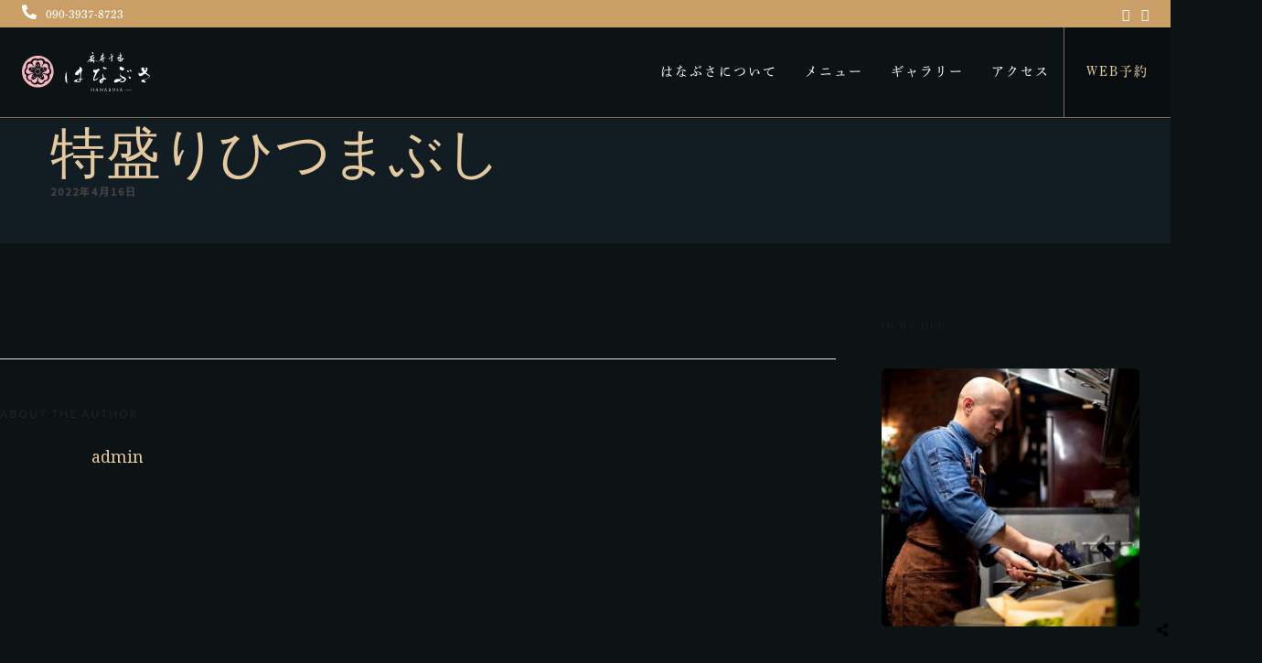

--- FILE ---
content_type: text/html; charset=UTF-8
request_url: https://azabujuban-hanabusa.com/menus/specialhitsumabushi/
body_size: 136679
content:
<!DOCTYPE html>
<html dir="ltr" lang="ja" prefix="og: https://ogp.me/ns#"  data-menu="classicmenu">

<head>
  <meta charset="UTF-8" />
  <meta name="viewport" content="width=device-width, initial-scale=1, maximum-scale=1" />
  <meta name="format-detection" content="telephone=no">

  <link rel="profile" href="http://gmpg.org/xfn/11" />
  <link rel="pingback" href="https://azabujuban-hanabusa.com/xmlrpc.php" />

  
  
  <title>特盛りひつまぶし - Hanabusa TOKYO</title>

		<!-- All in One SEO 4.7.8 - aioseo.com -->
	<meta name="robots" content="max-image-preview:large" />
	<link rel="canonical" href="https://azabujuban-hanabusa.com/menus/specialhitsumabushi/" />
	<meta name="generator" content="All in One SEO (AIOSEO) 4.7.8" />
		<meta property="og:locale" content="ja_JP" />
		<meta property="og:site_name" content="Hanabusa TOKYO - 麻布十番のひつまぶし はなぶさ" />
		<meta property="og:type" content="article" />
		<meta property="og:title" content="特盛りひつまぶし - Hanabusa TOKYO" />
		<meta property="og:url" content="https://azabujuban-hanabusa.com/menus/specialhitsumabushi/" />
		<meta property="og:image" content="https://azabujuban-hanabusa.com/wp-content/uploads/2022/04/favicon_hanabusa.svg" />
		<meta property="og:image:secure_url" content="https://azabujuban-hanabusa.com/wp-content/uploads/2022/04/favicon_hanabusa.svg" />
		<meta property="og:image:width" content="113" />
		<meta property="og:image:height" content="113" />
		<meta property="article:published_time" content="2022-04-15T18:32:27+00:00" />
		<meta property="article:modified_time" content="2023-04-15T02:46:12+00:00" />
		<meta property="article:publisher" content="https://www.facebook.com/hanabusatokyo" />
		<meta name="twitter:card" content="summary" />
		<meta name="twitter:title" content="特盛りひつまぶし - Hanabusa TOKYO" />
		<meta name="twitter:image" content="https://azabujuban-hanabusa.com/wp-content/uploads/2022/04/favicon_hanabusa.svg" />
		<script type="application/ld+json" class="aioseo-schema">
			{"@context":"https:\/\/schema.org","@graph":[{"@type":"BreadcrumbList","@id":"https:\/\/azabujuban-hanabusa.com\/menus\/specialhitsumabushi\/#breadcrumblist","itemListElement":[{"@type":"ListItem","@id":"https:\/\/azabujuban-hanabusa.com\/#listItem","position":1,"name":"\u5bb6","item":"https:\/\/azabujuban-hanabusa.com\/","nextItem":{"@type":"ListItem","@id":"https:\/\/azabujuban-hanabusa.com\/menus\/specialhitsumabushi\/#listItem","name":"\u7279\u76db\u308a\u3072\u3064\u307e\u3076\u3057"}},{"@type":"ListItem","@id":"https:\/\/azabujuban-hanabusa.com\/menus\/specialhitsumabushi\/#listItem","position":2,"name":"\u7279\u76db\u308a\u3072\u3064\u307e\u3076\u3057","previousItem":{"@type":"ListItem","@id":"https:\/\/azabujuban-hanabusa.com\/#listItem","name":"\u5bb6"}}]},{"@type":"Organization","@id":"https:\/\/azabujuban-hanabusa.com\/#organization","name":"Hanabusa TOKYO","description":"\u9ebb\u5e03\u5341\u756a\u306e\u3072\u3064\u307e\u3076\u3057 \u306f\u306a\u3076\u3055","url":"https:\/\/azabujuban-hanabusa.com\/","telephone":"+81354439230","logo":{"@type":"ImageObject","url":"https:\/\/azabujuban-hanabusa.com\/wp-content\/uploads\/2022\/04\/favicon_hanabusa.svg","@id":"https:\/\/azabujuban-hanabusa.com\/menus\/specialhitsumabushi\/#organizationLogo","width":113,"height":113},"image":{"@id":"https:\/\/azabujuban-hanabusa.com\/menus\/specialhitsumabushi\/#organizationLogo"},"sameAs":["https:\/\/www.facebook.com\/hanabusatokyo","https:\/\/www.instagram.com\/hanabusa_tokyo\/"]},{"@type":"WebPage","@id":"https:\/\/azabujuban-hanabusa.com\/menus\/specialhitsumabushi\/#webpage","url":"https:\/\/azabujuban-hanabusa.com\/menus\/specialhitsumabushi\/","name":"\u7279\u76db\u308a\u3072\u3064\u307e\u3076\u3057 - Hanabusa TOKYO","inLanguage":"ja","isPartOf":{"@id":"https:\/\/azabujuban-hanabusa.com\/#website"},"breadcrumb":{"@id":"https:\/\/azabujuban-hanabusa.com\/menus\/specialhitsumabushi\/#breadcrumblist"},"datePublished":"2022-04-16T03:32:27+09:00","dateModified":"2023-04-15T11:46:12+09:00"},{"@type":"WebSite","@id":"https:\/\/azabujuban-hanabusa.com\/#website","url":"https:\/\/azabujuban-hanabusa.com\/","name":"Hanabusa TOKYO","description":"\u9ebb\u5e03\u5341\u756a\u306e\u3072\u3064\u307e\u3076\u3057 \u306f\u306a\u3076\u3055","inLanguage":"ja","publisher":{"@id":"https:\/\/azabujuban-hanabusa.com\/#organization"}}]}
		</script>
		<!-- All in One SEO -->

<link rel='dns-prefetch' href='//use.typekit.net' />
<link rel='dns-prefetch' href='//cdn.jsdelivr.net' />
<link rel='dns-prefetch' href='//cdnjs.cloudflare.com' />
<link rel='dns-prefetch' href='//fonts.googleapis.com' />
<link rel="alternate" type="application/rss+xml" title="Hanabusa TOKYO &raquo; フィード" href="https://azabujuban-hanabusa.com/feed/" />
<link rel="alternate" title="oEmbed (JSON)" type="application/json+oembed" href="https://azabujuban-hanabusa.com/wp-json/oembed/1.0/embed?url=https%3A%2F%2Fazabujuban-hanabusa.com%2Fmenus%2Fspecialhitsumabushi%2F" />
<link rel="alternate" title="oEmbed (XML)" type="text/xml+oembed" href="https://azabujuban-hanabusa.com/wp-json/oembed/1.0/embed?url=https%3A%2F%2Fazabujuban-hanabusa.com%2Fmenus%2Fspecialhitsumabushi%2F&#038;format=xml" />
		<!-- This site uses the Google Analytics by MonsterInsights plugin v9.2.4 - Using Analytics tracking - https://www.monsterinsights.com/ -->
							<script src="//www.googletagmanager.com/gtag/js?id=G-H57GXDC7SF"  data-cfasync="false" data-wpfc-render="false" type="text/javascript" async></script>
			<script data-cfasync="false" data-wpfc-render="false" type="text/javascript">
				var mi_version = '9.2.4';
				var mi_track_user = true;
				var mi_no_track_reason = '';
								var MonsterInsightsDefaultLocations = {"page_location":"https:\/\/azabujuban-hanabusa.com\/menus\/specialhitsumabushi\/"};
				if ( typeof MonsterInsightsPrivacyGuardFilter === 'function' ) {
					var MonsterInsightsLocations = (typeof MonsterInsightsExcludeQuery === 'object') ? MonsterInsightsPrivacyGuardFilter( MonsterInsightsExcludeQuery ) : MonsterInsightsPrivacyGuardFilter( MonsterInsightsDefaultLocations );
				} else {
					var MonsterInsightsLocations = (typeof MonsterInsightsExcludeQuery === 'object') ? MonsterInsightsExcludeQuery : MonsterInsightsDefaultLocations;
				}

								var disableStrs = [
										'ga-disable-G-H57GXDC7SF',
									];

				/* Function to detect opted out users */
				function __gtagTrackerIsOptedOut() {
					for (var index = 0; index < disableStrs.length; index++) {
						if (document.cookie.indexOf(disableStrs[index] + '=true') > -1) {
							return true;
						}
					}

					return false;
				}

				/* Disable tracking if the opt-out cookie exists. */
				if (__gtagTrackerIsOptedOut()) {
					for (var index = 0; index < disableStrs.length; index++) {
						window[disableStrs[index]] = true;
					}
				}

				/* Opt-out function */
				function __gtagTrackerOptout() {
					for (var index = 0; index < disableStrs.length; index++) {
						document.cookie = disableStrs[index] + '=true; expires=Thu, 31 Dec 2099 23:59:59 UTC; path=/';
						window[disableStrs[index]] = true;
					}
				}

				if ('undefined' === typeof gaOptout) {
					function gaOptout() {
						__gtagTrackerOptout();
					}
				}
								window.dataLayer = window.dataLayer || [];

				window.MonsterInsightsDualTracker = {
					helpers: {},
					trackers: {},
				};
				if (mi_track_user) {
					function __gtagDataLayer() {
						dataLayer.push(arguments);
					}

					function __gtagTracker(type, name, parameters) {
						if (!parameters) {
							parameters = {};
						}

						if (parameters.send_to) {
							__gtagDataLayer.apply(null, arguments);
							return;
						}

						if (type === 'event') {
														parameters.send_to = monsterinsights_frontend.v4_id;
							var hookName = name;
							if (typeof parameters['event_category'] !== 'undefined') {
								hookName = parameters['event_category'] + ':' + name;
							}

							if (typeof MonsterInsightsDualTracker.trackers[hookName] !== 'undefined') {
								MonsterInsightsDualTracker.trackers[hookName](parameters);
							} else {
								__gtagDataLayer('event', name, parameters);
							}
							
						} else {
							__gtagDataLayer.apply(null, arguments);
						}
					}

					__gtagTracker('js', new Date());
					__gtagTracker('set', {
						'developer_id.dZGIzZG': true,
											});
					if ( MonsterInsightsLocations.page_location ) {
						__gtagTracker('set', MonsterInsightsLocations);
					}
										__gtagTracker('config', 'G-H57GXDC7SF', {"forceSSL":"true","link_attribution":"true"} );
															window.gtag = __gtagTracker;										(function () {
						/* https://developers.google.com/analytics/devguides/collection/analyticsjs/ */
						/* ga and __gaTracker compatibility shim. */
						var noopfn = function () {
							return null;
						};
						var newtracker = function () {
							return new Tracker();
						};
						var Tracker = function () {
							return null;
						};
						var p = Tracker.prototype;
						p.get = noopfn;
						p.set = noopfn;
						p.send = function () {
							var args = Array.prototype.slice.call(arguments);
							args.unshift('send');
							__gaTracker.apply(null, args);
						};
						var __gaTracker = function () {
							var len = arguments.length;
							if (len === 0) {
								return;
							}
							var f = arguments[len - 1];
							if (typeof f !== 'object' || f === null || typeof f.hitCallback !== 'function') {
								if ('send' === arguments[0]) {
									var hitConverted, hitObject = false, action;
									if ('event' === arguments[1]) {
										if ('undefined' !== typeof arguments[3]) {
											hitObject = {
												'eventAction': arguments[3],
												'eventCategory': arguments[2],
												'eventLabel': arguments[4],
												'value': arguments[5] ? arguments[5] : 1,
											}
										}
									}
									if ('pageview' === arguments[1]) {
										if ('undefined' !== typeof arguments[2]) {
											hitObject = {
												'eventAction': 'page_view',
												'page_path': arguments[2],
											}
										}
									}
									if (typeof arguments[2] === 'object') {
										hitObject = arguments[2];
									}
									if (typeof arguments[5] === 'object') {
										Object.assign(hitObject, arguments[5]);
									}
									if ('undefined' !== typeof arguments[1].hitType) {
										hitObject = arguments[1];
										if ('pageview' === hitObject.hitType) {
											hitObject.eventAction = 'page_view';
										}
									}
									if (hitObject) {
										action = 'timing' === arguments[1].hitType ? 'timing_complete' : hitObject.eventAction;
										hitConverted = mapArgs(hitObject);
										__gtagTracker('event', action, hitConverted);
									}
								}
								return;
							}

							function mapArgs(args) {
								var arg, hit = {};
								var gaMap = {
									'eventCategory': 'event_category',
									'eventAction': 'event_action',
									'eventLabel': 'event_label',
									'eventValue': 'event_value',
									'nonInteraction': 'non_interaction',
									'timingCategory': 'event_category',
									'timingVar': 'name',
									'timingValue': 'value',
									'timingLabel': 'event_label',
									'page': 'page_path',
									'location': 'page_location',
									'title': 'page_title',
									'referrer' : 'page_referrer',
								};
								for (arg in args) {
																		if (!(!args.hasOwnProperty(arg) || !gaMap.hasOwnProperty(arg))) {
										hit[gaMap[arg]] = args[arg];
									} else {
										hit[arg] = args[arg];
									}
								}
								return hit;
							}

							try {
								f.hitCallback();
							} catch (ex) {
							}
						};
						__gaTracker.create = newtracker;
						__gaTracker.getByName = newtracker;
						__gaTracker.getAll = function () {
							return [];
						};
						__gaTracker.remove = noopfn;
						__gaTracker.loaded = true;
						window['__gaTracker'] = __gaTracker;
					})();
									} else {
										console.log("");
					(function () {
						function __gtagTracker() {
							return null;
						}

						window['__gtagTracker'] = __gtagTracker;
						window['gtag'] = __gtagTracker;
					})();
									}
			</script>
				<!-- / Google Analytics by MonsterInsights -->
		<style id='wp-img-auto-sizes-contain-inline-css' type='text/css'>
img:is([sizes=auto i],[sizes^="auto," i]){contain-intrinsic-size:3000px 1500px}
/*# sourceURL=wp-img-auto-sizes-contain-inline-css */
</style>
<style id='wp-emoji-styles-inline-css' type='text/css'>

	img.wp-smiley, img.emoji {
		display: inline !important;
		border: none !important;
		box-shadow: none !important;
		height: 1em !important;
		width: 1em !important;
		margin: 0 0.07em !important;
		vertical-align: -0.1em !important;
		background: none !important;
		padding: 0 !important;
	}
/*# sourceURL=wp-emoji-styles-inline-css */
</style>
<link rel='stylesheet' id='wp-block-library-css' href='https://azabujuban-hanabusa.com/wp-includes/css/dist/block-library/style.min.css' type='text/css' media='all' />
<style id='classic-theme-styles-inline-css' type='text/css'>
/*! This file is auto-generated */
.wp-block-button__link{color:#fff;background-color:#32373c;border-radius:9999px;box-shadow:none;text-decoration:none;padding:calc(.667em + 2px) calc(1.333em + 2px);font-size:1.125em}.wp-block-file__button{background:#32373c;color:#fff;text-decoration:none}
/*# sourceURL=/wp-includes/css/classic-themes.min.css */
</style>
<style id='global-styles-inline-css' type='text/css'>
:root{--wp--preset--aspect-ratio--square: 1;--wp--preset--aspect-ratio--4-3: 4/3;--wp--preset--aspect-ratio--3-4: 3/4;--wp--preset--aspect-ratio--3-2: 3/2;--wp--preset--aspect-ratio--2-3: 2/3;--wp--preset--aspect-ratio--16-9: 16/9;--wp--preset--aspect-ratio--9-16: 9/16;--wp--preset--color--black: #000000;--wp--preset--color--cyan-bluish-gray: #abb8c3;--wp--preset--color--white: #ffffff;--wp--preset--color--pale-pink: #f78da7;--wp--preset--color--vivid-red: #cf2e2e;--wp--preset--color--luminous-vivid-orange: #ff6900;--wp--preset--color--luminous-vivid-amber: #fcb900;--wp--preset--color--light-green-cyan: #7bdcb5;--wp--preset--color--vivid-green-cyan: #00d084;--wp--preset--color--pale-cyan-blue: #8ed1fc;--wp--preset--color--vivid-cyan-blue: #0693e3;--wp--preset--color--vivid-purple: #9b51e0;--wp--preset--gradient--vivid-cyan-blue-to-vivid-purple: linear-gradient(135deg,rgb(6,147,227) 0%,rgb(155,81,224) 100%);--wp--preset--gradient--light-green-cyan-to-vivid-green-cyan: linear-gradient(135deg,rgb(122,220,180) 0%,rgb(0,208,130) 100%);--wp--preset--gradient--luminous-vivid-amber-to-luminous-vivid-orange: linear-gradient(135deg,rgb(252,185,0) 0%,rgb(255,105,0) 100%);--wp--preset--gradient--luminous-vivid-orange-to-vivid-red: linear-gradient(135deg,rgb(255,105,0) 0%,rgb(207,46,46) 100%);--wp--preset--gradient--very-light-gray-to-cyan-bluish-gray: linear-gradient(135deg,rgb(238,238,238) 0%,rgb(169,184,195) 100%);--wp--preset--gradient--cool-to-warm-spectrum: linear-gradient(135deg,rgb(74,234,220) 0%,rgb(151,120,209) 20%,rgb(207,42,186) 40%,rgb(238,44,130) 60%,rgb(251,105,98) 80%,rgb(254,248,76) 100%);--wp--preset--gradient--blush-light-purple: linear-gradient(135deg,rgb(255,206,236) 0%,rgb(152,150,240) 100%);--wp--preset--gradient--blush-bordeaux: linear-gradient(135deg,rgb(254,205,165) 0%,rgb(254,45,45) 50%,rgb(107,0,62) 100%);--wp--preset--gradient--luminous-dusk: linear-gradient(135deg,rgb(255,203,112) 0%,rgb(199,81,192) 50%,rgb(65,88,208) 100%);--wp--preset--gradient--pale-ocean: linear-gradient(135deg,rgb(255,245,203) 0%,rgb(182,227,212) 50%,rgb(51,167,181) 100%);--wp--preset--gradient--electric-grass: linear-gradient(135deg,rgb(202,248,128) 0%,rgb(113,206,126) 100%);--wp--preset--gradient--midnight: linear-gradient(135deg,rgb(2,3,129) 0%,rgb(40,116,252) 100%);--wp--preset--font-size--small: 13px;--wp--preset--font-size--medium: 20px;--wp--preset--font-size--large: 36px;--wp--preset--font-size--x-large: 42px;--wp--preset--spacing--20: 0.44rem;--wp--preset--spacing--30: 0.67rem;--wp--preset--spacing--40: 1rem;--wp--preset--spacing--50: 1.5rem;--wp--preset--spacing--60: 2.25rem;--wp--preset--spacing--70: 3.38rem;--wp--preset--spacing--80: 5.06rem;--wp--preset--shadow--natural: 6px 6px 9px rgba(0, 0, 0, 0.2);--wp--preset--shadow--deep: 12px 12px 50px rgba(0, 0, 0, 0.4);--wp--preset--shadow--sharp: 6px 6px 0px rgba(0, 0, 0, 0.2);--wp--preset--shadow--outlined: 6px 6px 0px -3px rgb(255, 255, 255), 6px 6px rgb(0, 0, 0);--wp--preset--shadow--crisp: 6px 6px 0px rgb(0, 0, 0);}:where(.is-layout-flex){gap: 0.5em;}:where(.is-layout-grid){gap: 0.5em;}body .is-layout-flex{display: flex;}.is-layout-flex{flex-wrap: wrap;align-items: center;}.is-layout-flex > :is(*, div){margin: 0;}body .is-layout-grid{display: grid;}.is-layout-grid > :is(*, div){margin: 0;}:where(.wp-block-columns.is-layout-flex){gap: 2em;}:where(.wp-block-columns.is-layout-grid){gap: 2em;}:where(.wp-block-post-template.is-layout-flex){gap: 1.25em;}:where(.wp-block-post-template.is-layout-grid){gap: 1.25em;}.has-black-color{color: var(--wp--preset--color--black) !important;}.has-cyan-bluish-gray-color{color: var(--wp--preset--color--cyan-bluish-gray) !important;}.has-white-color{color: var(--wp--preset--color--white) !important;}.has-pale-pink-color{color: var(--wp--preset--color--pale-pink) !important;}.has-vivid-red-color{color: var(--wp--preset--color--vivid-red) !important;}.has-luminous-vivid-orange-color{color: var(--wp--preset--color--luminous-vivid-orange) !important;}.has-luminous-vivid-amber-color{color: var(--wp--preset--color--luminous-vivid-amber) !important;}.has-light-green-cyan-color{color: var(--wp--preset--color--light-green-cyan) !important;}.has-vivid-green-cyan-color{color: var(--wp--preset--color--vivid-green-cyan) !important;}.has-pale-cyan-blue-color{color: var(--wp--preset--color--pale-cyan-blue) !important;}.has-vivid-cyan-blue-color{color: var(--wp--preset--color--vivid-cyan-blue) !important;}.has-vivid-purple-color{color: var(--wp--preset--color--vivid-purple) !important;}.has-black-background-color{background-color: var(--wp--preset--color--black) !important;}.has-cyan-bluish-gray-background-color{background-color: var(--wp--preset--color--cyan-bluish-gray) !important;}.has-white-background-color{background-color: var(--wp--preset--color--white) !important;}.has-pale-pink-background-color{background-color: var(--wp--preset--color--pale-pink) !important;}.has-vivid-red-background-color{background-color: var(--wp--preset--color--vivid-red) !important;}.has-luminous-vivid-orange-background-color{background-color: var(--wp--preset--color--luminous-vivid-orange) !important;}.has-luminous-vivid-amber-background-color{background-color: var(--wp--preset--color--luminous-vivid-amber) !important;}.has-light-green-cyan-background-color{background-color: var(--wp--preset--color--light-green-cyan) !important;}.has-vivid-green-cyan-background-color{background-color: var(--wp--preset--color--vivid-green-cyan) !important;}.has-pale-cyan-blue-background-color{background-color: var(--wp--preset--color--pale-cyan-blue) !important;}.has-vivid-cyan-blue-background-color{background-color: var(--wp--preset--color--vivid-cyan-blue) !important;}.has-vivid-purple-background-color{background-color: var(--wp--preset--color--vivid-purple) !important;}.has-black-border-color{border-color: var(--wp--preset--color--black) !important;}.has-cyan-bluish-gray-border-color{border-color: var(--wp--preset--color--cyan-bluish-gray) !important;}.has-white-border-color{border-color: var(--wp--preset--color--white) !important;}.has-pale-pink-border-color{border-color: var(--wp--preset--color--pale-pink) !important;}.has-vivid-red-border-color{border-color: var(--wp--preset--color--vivid-red) !important;}.has-luminous-vivid-orange-border-color{border-color: var(--wp--preset--color--luminous-vivid-orange) !important;}.has-luminous-vivid-amber-border-color{border-color: var(--wp--preset--color--luminous-vivid-amber) !important;}.has-light-green-cyan-border-color{border-color: var(--wp--preset--color--light-green-cyan) !important;}.has-vivid-green-cyan-border-color{border-color: var(--wp--preset--color--vivid-green-cyan) !important;}.has-pale-cyan-blue-border-color{border-color: var(--wp--preset--color--pale-cyan-blue) !important;}.has-vivid-cyan-blue-border-color{border-color: var(--wp--preset--color--vivid-cyan-blue) !important;}.has-vivid-purple-border-color{border-color: var(--wp--preset--color--vivid-purple) !important;}.has-vivid-cyan-blue-to-vivid-purple-gradient-background{background: var(--wp--preset--gradient--vivid-cyan-blue-to-vivid-purple) !important;}.has-light-green-cyan-to-vivid-green-cyan-gradient-background{background: var(--wp--preset--gradient--light-green-cyan-to-vivid-green-cyan) !important;}.has-luminous-vivid-amber-to-luminous-vivid-orange-gradient-background{background: var(--wp--preset--gradient--luminous-vivid-amber-to-luminous-vivid-orange) !important;}.has-luminous-vivid-orange-to-vivid-red-gradient-background{background: var(--wp--preset--gradient--luminous-vivid-orange-to-vivid-red) !important;}.has-very-light-gray-to-cyan-bluish-gray-gradient-background{background: var(--wp--preset--gradient--very-light-gray-to-cyan-bluish-gray) !important;}.has-cool-to-warm-spectrum-gradient-background{background: var(--wp--preset--gradient--cool-to-warm-spectrum) !important;}.has-blush-light-purple-gradient-background{background: var(--wp--preset--gradient--blush-light-purple) !important;}.has-blush-bordeaux-gradient-background{background: var(--wp--preset--gradient--blush-bordeaux) !important;}.has-luminous-dusk-gradient-background{background: var(--wp--preset--gradient--luminous-dusk) !important;}.has-pale-ocean-gradient-background{background: var(--wp--preset--gradient--pale-ocean) !important;}.has-electric-grass-gradient-background{background: var(--wp--preset--gradient--electric-grass) !important;}.has-midnight-gradient-background{background: var(--wp--preset--gradient--midnight) !important;}.has-small-font-size{font-size: var(--wp--preset--font-size--small) !important;}.has-medium-font-size{font-size: var(--wp--preset--font-size--medium) !important;}.has-large-font-size{font-size: var(--wp--preset--font-size--large) !important;}.has-x-large-font-size{font-size: var(--wp--preset--font-size--x-large) !important;}
:where(.wp-block-post-template.is-layout-flex){gap: 1.25em;}:where(.wp-block-post-template.is-layout-grid){gap: 1.25em;}
:where(.wp-block-term-template.is-layout-flex){gap: 1.25em;}:where(.wp-block-term-template.is-layout-grid){gap: 1.25em;}
:where(.wp-block-columns.is-layout-flex){gap: 2em;}:where(.wp-block-columns.is-layout-grid){gap: 2em;}
:root :where(.wp-block-pullquote){font-size: 1.5em;line-height: 1.6;}
/*# sourceURL=global-styles-inline-css */
</style>
<link rel='stylesheet' id='contact-form-7-css' href='https://azabujuban-hanabusa.com/wp-content/plugins/contact-form-7/includes/css/styles.css' type='text/css' media='all' />
<link rel='stylesheet' id='reset-css' href='https://azabujuban-hanabusa.com/wp-content/themes/grandrestaurant/css/reset.css' type='text/css' media='all' />
<link rel='stylesheet' id='wordpress-css' href='https://azabujuban-hanabusa.com/wp-content/themes/grandrestaurant/css/wordpress.css' type='text/css' media='all' />
<link rel='stylesheet' id='animation-css' href='https://azabujuban-hanabusa.com/wp-content/themes/grandrestaurant/css/animation.css' type='text/css' media='all' />
<link rel='stylesheet' id='modulobox-css' href='https://azabujuban-hanabusa.com/wp-content/themes/grandrestaurant/js/modulobox/modulobox.css' type='text/css' media='all' />
<link rel='stylesheet' id='jquery-ui-css' href='https://azabujuban-hanabusa.com/wp-content/themes/grandrestaurant/css/jqueryui/custom.css' type='text/css' media='all' />
<link rel='stylesheet' id='mediaelement-css' href='https://azabujuban-hanabusa.com/wp-includes/js/mediaelement/mediaelementplayer-legacy.min.css' type='text/css' media='all' />
<link rel='stylesheet' id='flexslider-css' href='https://azabujuban-hanabusa.com/wp-content/themes/grandrestaurant/js/flexslider/flexslider.css' type='text/css' media='all' />
<link rel='stylesheet' id='tooltipster-css' href='https://azabujuban-hanabusa.com/wp-content/themes/grandrestaurant/css/tooltipster.css' type='text/css' media='all' />
<link rel='stylesheet' id='odometer-theme-css' href='https://azabujuban-hanabusa.com/wp-content/themes/grandrestaurant/css/odometer-theme-minimal.css' type='text/css' media='all' />
<link rel='stylesheet' id='hw-parallax-css' href='https://azabujuban-hanabusa.com/wp-content/themes/grandrestaurant/css/hw-parallax.css' type='text/css' media='all' />
<link rel='stylesheet' id='screen-css' href='https://azabujuban-hanabusa.com/wp-content/themes/grandrestaurant/css/screen.css' type='text/css' media='all' />
<link rel='stylesheet' id='elementor-icons-shared-0-css-css' href='https://azabujuban-hanabusa.com/wp-content/plugins/elementor/assets//lib/font-awesome/css/fontawesome.min.css' type='text/css' media='all' />
<link rel='stylesheet' id='elementor-icons-fa-solid-css-css' href='https://azabujuban-hanabusa.com/wp-content/plugins/elementor/assets//lib/font-awesome/css/solid.min.css' type='text/css' media='all' />
<link rel='stylesheet' id='themify-icons-css' href='https://azabujuban-hanabusa.com/wp-content/themes/grandrestaurant/css/themify-icons.css' type='text/css' media='all' />
<link rel='stylesheet' id='child_theme-css' href='https://azabujuban-hanabusa.com/wp-content/themes/grandrestaurant-child/style.css' type='text/css' media='all' />
<link rel='stylesheet' id='loftloader-lite-animation-css' href='https://azabujuban-hanabusa.com/wp-content/plugins/loftloader/assets/css/loftloader.min.css' type='text/css' media='all' />
<link rel='stylesheet' id='google-font01-css' href='https://fonts.googleapis.com/css2?family=Noto+Sans+JP%3Awght%40300%3B400%3B500&#038;display=swap' type='text/css' media='all' />
<link rel='stylesheet' id='font-style01-css' href='https://azabujuban-hanabusa.com/wp-content/themes/grandrestaurant-child/webfont/stylesheet.css' type='text/css' media='all' />
<link rel='stylesheet' id='animation-style-css' href='https://azabujuban-hanabusa.com/wp-content/themes/grandrestaurant-child/css/animation.css' type='text/css' media='all' />
<link rel='stylesheet' id='variable-style-css' href='https://azabujuban-hanabusa.com/wp-content/themes/grandrestaurant-child/css/variable.css?v=0.72607600+1769048502' type='text/css' media='all' />
<link rel='stylesheet' id='temp-style-css' href='https://azabujuban-hanabusa.com/wp-content/themes/grandrestaurant-child/css/theme.css?v=0.72608600+1769048502' type='text/css' media='all' />
<link rel='stylesheet' id='menu-style-css' href='https://azabujuban-hanabusa.com/wp-content/themes/grandrestaurant-child/css/menu.css?v=0.72609300+1769048502' type='text/css' media='all' />
<link rel='stylesheet' id='icon-ec-css' href='https://azabujuban-hanabusa.com/wp-content/themes/grandrestaurant-child/icons/ecicon/css/icons.css' type='text/css' media='all' />
<link rel='stylesheet' id='icon-feather-css' href='https://azabujuban-hanabusa.com/wp-content/themes/grandrestaurant-child/svg/style.css' type='text/css' media='all' />
<link rel='stylesheet' id='slick-style-css' href='//cdn.jsdelivr.net/npm/slick-carousel@1.8.1/slick/slick.css' type='text/css' media='all' />
<link rel='stylesheet' id='kirki_google_fonts-css' href='https://fonts.googleapis.com/css?family=Lato%3A300%7CNoto+Serif%7CKristi&#038;subset' type='text/css' media='all' />
<link rel='stylesheet' id='kirki-styles-global-css' href='https://azabujuban-hanabusa.com/wp-content/themes/grandrestaurant/modules/kirki/assets/css/kirki-styles.css' type='text/css' media='all' />
<style id='kirki-styles-global-inline-css' type='text/css'>
body, input[type=text], input[type=email], input[type=url], input[type=password], textarea{font-family:Lato, Helvetica, Arial, sans-serif;}body{font-size:14px;letter-spacing:0px;font-weight:400;background-color:#0b1315;}h1, h2, h3, h4, h5, h6, h7, input[type=submit], input[type=button], a.button, .button, blockquote, #autocomplete li strong, #autocomplete li.view_all, .post_quote_title, label, .portfolio_filter_dropdown, .woocommerce .woocommerce-ordering select, .woocommerce .woocommerce-result-count, .woocommerce ul.products li.product .price, .woocommerce ul.products li.product .button, .woocommerce ul.products li.product a.add_to_cart_button.loading, .woocommerce-page ul.products li.product a.add_to_cart_button.loading, .woocommerce ul.products li.product a.add_to_cart_button:hover, .woocommerce-page ul.products li.product a.add_to_cart_button:hover, .woocommerce #page_content_wrapper a.button, .woocommerce button.button, .woocommerce input.button, .woocommerce #respond input#submit, .woocommerce #content input.button, .woocommerce-page  #page_content_wrapper a.button, .woocommerce-page button.button, .woocommerce-page input.button, .woocommerce-page #respond input#submit, .woocommerce-page #content input.button, .woocommerce-page button.button:hover, .woocommerce-page input.button:hover, .woocommerce-page input.button:active, .woocommerce #page_content_wrapper a.button, .woocommerce-page #page_content_wrapper a.button, .woocommerce.columns-4 ul.products li.product a.add_to_cart_button, .woocommerce.columns-4 ul.products li.product a.add_to_cart_button:hover, strong[itemprop="author"], #footer_before_widget_text{font-family:"Noto Serif", Georgia, serif;}h1, h2, h3, h4, h5, h6, h7{font-weight:400;text-transform:none;letter-spacing:0px;}h1{font-size:34px;}h2{font-size:30px;}h3{font-size:26px;}h4{font-size:22px;}h5{font-size:18px;}h6{font-size:16px;}blockquote{font-size:20px;line-height:1.8;}body, .pagination a, .slider_wrapper .gallery_image_caption h2, .post_info a{color:#ffffff;}::selection{background-color:#ffffff;}a{color:#c99f67;}a:hover, a:active, .post_info_comment a i{color:#e4c8a0;}h1, h2, h3, h4, h5, pre, code, tt, blockquote, .post_header h5 a, .post_header h3 a, .post_header.grid h6 a, .post_header.fullwidth h4 a, .post_header h5 a, blockquote, .site_loading_logo_item i, .menu_content_classic .menu_price{color:#e4c8a0;}#social_share_wrapper, hr, #social_share_wrapper, .post.type-post, #page_content_wrapper .sidebar .content .sidebar_widget li h2.widgettitle, h2.widgettitle, h5.widgettitle, .comment .right, .widget_tag_cloud div a, .meta-tags a, .tag_cloud a, #footer, #post_more_wrapper, .woocommerce ul.products li.product, .woocommerce-page ul.products li.product, .woocommerce ul.products li.product .price, .woocommerce-page ul.products li.product .price, #page_content_wrapper .inner .sidebar_content, #page_caption, #page_content_wrapper .inner .sidebar_content.left_sidebar, .ajax_close, .ajax_next, .ajax_prev, .portfolio_next, .portfolio_prev, .portfolio_next_prev_wrapper.video .portfolio_prev, .portfolio_next_prev_wrapper.video .portfolio_next, .separated, .blog_next_prev_wrapper, #post_more_wrapper h5, #ajax_portfolio_wrapper.hidding, #ajax_portfolio_wrapper.visible, .tabs.vertical .ui-tabs-panel, .woocommerce div.product .woocommerce-tabs ul.tabs li, .woocommerce #content div.product .woocommerce-tabs ul.tabs li, .woocommerce-page div.product .woocommerce-tabs ul.tabs li, .woocommerce-page #content div.product .woocommerce-tabs ul.tabs li, .woocommerce div.product .woocommerce-tabs .panel, .woocommerce-page div.product .woocommerce-tabs .panel, .woocommerce #content div.product .woocommerce-tabs .panel, .woocommerce-page #content div.product .woocommerce-tabs .panel, .woocommerce table.shop_table, .woocommerce-page table.shop_table, table tr td, .woocommerce .cart-collaterals .cart_totals, .woocommerce-page .cart-collaterals .cart_totals, .woocommerce .cart-collaterals .shipping_calcuLator, .woocommerce-page .cart-collaterals .shipping_calcuLator, .woocommerce .cart-collaterals .cart_totals tr td, .woocommerce .cart-collaterals .cart_totals tr th, .woocommerce-page .cart-collaterals .cart_totals tr td, .woocommerce-page .cart-collaterals .cart_totals tr th, table tr th, .woocommerce #payment, .woocommerce-page #payment, .woocommerce #payment ul.payment_methods li, .woocommerce-page #payment ul.payment_methods li, .woocommerce #payment div.form-row, .woocommerce-page #payment div.form-row, .ui-tabs li:first-child, .ui-tabs .ui-tabs-nav li, .ui-tabs.vertical .ui-tabs-nav li, .ui-tabs.vertical.right .ui-tabs-nav li.ui-state-active, .ui-tabs.vertical .ui-tabs-nav li:last-child, #page_content_wrapper .inner .sidebar_wrapper ul.sidebar_widget li.widget_nav_menu ul.menu li.current-menu-item a, .page_content_wrapper .inner .sidebar_wrapper ul.sidebar_widget li.widget_nav_menu ul.menu li.current-menu-item a, .pricing_wrapper, .pricing_wrapper li, .ui-accordion .ui-accordion-header, .ui-accordion .ui-accordion-content, .woocommerce-page div.product .woocommerce-tabs{border-color:#e1e1e1;}.menu_content_classic .menu_highlight, .menu_content_classic .menu_order{background-color:#f8b6c1;}input[type=text], input[type=password], input[type=email], input[type=url], input[type=tel], textarea, .woocommerce .quantity input.qty{background-color:#ffffff;color:#444444;border-color:#e1e1e1;}input[type=text]:focus, input[type=password]:focus, input[type=email]:focus, input[type=url]:focus, textarea:focus, .woocommerce .quantity input.qty:focus, input[type=tel]:focus{border-color:#222222;}input[type=submit], input[type=button], a.button, .button, .woocommerce .page_slider a.button, a.button.fullwidth, .woocommerce-page div.product form.cart .button, .woocommerce #respond input#submit.alt, .woocommerce a.button.alt, .woocommerce button.button.alt, .woocommerce input.button.alt, .woocommerce a.button{font-family:Lato, Helvetica, Arial, sans-serif;font-size:13px;font-weight:900;letter-spacing:0px;text-transform:none;}input[type=submit], input[type=button], a.button, .button, .pagination span, .pagination a:hover, .woocommerce .footer_bar .button, .woocommerce .footer_bar .button:hover, .woocommerce-page div.product form.cart .button, .woocommerce #respond input#submit.alt, .woocommerce a.button.alt, .woocommerce button.button.alt, .woocommerce input.button.alt, .woocommerce a.button, #reservation_submit_btn{background-color:#cfa670;}.pagination span, .pagination a:hover{border-color:#cfa670;}input[type=submit], input[type=button], a.button, .button, .pagination a:hover, .woocommerce .footer_bar .button , .woocommerce .footer_bar .button:hover, .woocommerce-page div.product form.cart .button, .woocommerce #respond input#submit.alt, .woocommerce a.button.alt, .woocommerce button.button.alt, .woocommerce input.button.alt, .woocommerce a.button, #reservation_submit_btn{color:#ffffff;border-color:#cfa670;-webkit-border-radius:0px;-moz-border-radius:0px;border-radius:0px;}.social_share_bubble{background-color:#f0f0f0;}.post_share_bubble a.post_share{color:#000000;}#menu_wrapper .nav ul li a, #menu_wrapper div .nav li > a{font-family:Lato, Helvetica, Arial, sans-serif;font-size:12px;font-weight:600;letter-spacing:1px;text-transform:uppercase;}#menu_wrapper .nav ul li a, #menu_wrapper div .nav li > a, #tg_reservation, #tg_reservation:hover, #tg_reservation:active, #mobile_nav_icon{color:#ffffff;}#tg_reservation, #tg_reservation:hover, #tg_reservation:active, #mobile_nav_icon{border-color:#ffffff;}#menu_wrapper .nav ul li a.hover, #menu_wrapper .nav ul li a:hover, #menu_wrapper div .nav li a.hover, #menu_wrapper div .nav li a:hover{color:#e4c8a0;}#menu_wrapper div .nav > li.current-menu-item > a, #menu_wrapper div .nav > li.current-menu-parent > a, #menu_wrapper div .nav > li.current-menu-ancestor > a{color:#c99f67;}.top_bar{background-color:#0b1315;}#menu_wrapper .nav ul li ul li a, #menu_wrapper div .nav li ul li a{font-size:13px;font-weight:600;letter-spacing:0px;text-transform:none;color:#cccccc;}#menu_wrapper .nav ul li ul li a:hover, #menu_wrapper div .nav li ul li a:hover, #menu_wrapper div .nav li.current-menu-parent ul li a:hover, #menu_wrapper .nav ul li.megamenu ul li ul li a:hover, #menu_wrapper div .nav li.megamenu ul li ul li a:hover, #menu_wrapper .nav ul li.megamenu ul li ul li a:active, #menu_wrapper div .nav li.megamenu ul li ul li a:active, #menu_wrapper div .nav li.megamenu ul li > a, #menu_wrapper div .nav li.megamenu ul li > a:hover, #menu_wrapper div .nav li.megamenu ul li  > a:active{color:#ffffff;}#menu_wrapper .nav ul li ul li a:hover, #menu_wrapper div .nav li ul li a:hover, #menu_wrapper div .nav li.current-menu-parent ul li a:hover, #menu_wrapper .nav ul li.megamenu ul li ul li a:hover, #menu_wrapper div .nav li.megamenu ul li ul li a:hover, #menu_wrapper .nav ul li.megamenu ul li ul li a:active, #menu_wrapper div .nav li.megamenu ul li ul li a:active{background:#333333;}#menu_wrapper .nav ul li ul, #menu_wrapper div .nav li ul{background:#000000;}#menu_wrapper div .nav li.megamenu ul li, #menu_wrapper .nav ul li ul li, #menu_wrapper div .nav li ul li{border-color:#333333;}#menu_wrapper div .nav li.megamenu ul li > a, #menu_wrapper div .nav li.megamenu ul li > a:hover, #menu_wrapper div .nav li.megamenu ul li > a:active{font-size:13px;}#menu_wrapper div .nav li.megamenu ul li{border-color:#333333;}.above_top_bar{background:#c99f67;}.above_top_bar, #top_menu li a, .top_contact_info i, .top_contact_info a, .top_contact_info{color:#ffffff;}.above_top_bar .social_wrapper ul li a, .above_top_bar .social_wrapper ul li a:hover{color:#ffffff;}.mobile_menu_wrapper #searchform{background:#333333;}.mobile_menu_wrapper #searchform input[type=text], .mobile_menu_wrapper #searchform button i, .mobile_menu_wrapper #close_mobile_menu i{color:#ffffff;}.mobile_menu_wrapper{background-color:#000000;}.mobile_main_nav li a, #sub_menu li a{font-family:Lato, Helvetica, Arial, sans-serif;font-size:24px;font-weight:400;text-transform:uppercase;}.mobile_main_nav li a, #sub_menu li a, .mobile_menu_wrapper .sidebar_wrapper a, .mobile_menu_wrapper .sidebar_wrapper, #tg_sidemenu_reservation{color:#ffffff;}#tg_sidemenu_reservation{border-color:#ffffff;}.mobile_main_nav li a:hover, .mobile_main_nav li a:active, #sub_menu li a:hover, #sub_menu li a:active, .mobile_menu_wrapper .sidebar_wrapper h2.widgettitle, .mobile_main_nav li.current-menu-item a, #tg_sidemenu_reservation:hover{color:#e4c8a0;}#tg_sidemenu_reservation:hover{border-color:#e4c8a0;}#page_caption{background-color:#111d22;padding-top:5px;padding-bottom:10px;}#page_caption h1, .ppb_title{font-size:60px;font-weight:300;text-transform:uppercase;letter-spacing:1px;color:#e4c8a0;}.ppb_title_first{font-family:Kristi, "Comic Sans MS", cursive, sans-serif;font-size:70px;line-height:50px;color:#cfa670;}#page_caption.hasbg{height:70vh;}h2.ppb_title{font-size:60px;text-transform:uppercase;}.page_header_sep{border-color:#cfa670;}.page_tagline, .ppb_subtitle, .post_header .post_detail, .recent_post_detail, .post_detail, .thumb_content span, .portfolio_desc .portfolio_excerpt, .testimonial_customer_position, .testimonial_customer_company{color:#424242;}.post_header .post_detail, .recent_post_detail, .post_detail, .thumb_content span, .portfolio_desc .portfolio_excerpt, .testimonial_customer_position, .testimonial_customer_company{font-size:11px;letter-spacing:2px;text-transform:uppercase;}.page_tagline{font-weight:900;}#page_content_wrapper .sidebar .content .sidebar_widget li h2.widgettitle, h2.widgettitle, h5.widgettitle, h5.related_post, .fullwidth_comment_wrapper h5.comment_header, .author_label, #respond h3, .about_author, .related.products h2, .cart_totals h2, .shipping_calcuLator h2, .upsells.products h2, .cross-sells h2, .woocommerce div.product .woocommerce-tabs ul.tabs li a{font-family:Lato, Helvetica, Arial, sans-serif;font-size:12px;font-weight:900;letter-spacing:2px;text-transform:uppercase;}#page_content_wrapper .inner .sidebar_wrapper .sidebar .content, .page_content_wrapper .inner .sidebar_wrapper .sidebar .content, .woocommerce div.product .woocommerce-tabs ul.tabs li a, .woocommerce div.product .woocommerce-tabs ul.tabs li.active a, .woocommerce-page div.product .woocommerce-tabs ul.tabs li.active a{color:#222222;}.woocommerce div.product .woocommerce-tabs ul.tabs li.active a, .woocommerce-page div.product .woocommerce-tabs ul.tabs li.active a{border-color:#222222;}#page_content_wrapper .inner .sidebar_wrapper a, .page_content_wrapper .inner .sidebar_wrapper a{color:#222222;}#page_content_wrapper .inner .sidebar_wrapper a:hover, #page_content_wrapper .inner .sidebar_wrapper a:active, .page_content_wrapper .inner .sidebar_wrapper a:hover, .page_content_wrapper .inner .sidebar_wrapper a:active{color:#cfa670;}#page_content_wrapper .sidebar .content .sidebar_widget li h2.widgettitle, h2.widgettitle, h5.widgettitle, h5.related_post, .fullwidth_comment_wrapper h5.comment_header, .author_label, #respond h3, .about_author{color:#222222;}.footer_bar{background-color:#111d22;}#footer, #copyright{color:#ffffff;}#copyright a, #copyright a:active, .social_wrapper ul li a, #footer a, #footer a:active, #footer_before_widget_text a, #footer_before_widget_text a:active, #footer .sidebar_widget li h2.widgettitle{color:#ffffff;}#copyright a:hover, #footer a:hover, .social_wrapper ul li a:hover, #footer_before_widget_text a:hover{color:#cfa670;}.footer_bar_wrapper{border-color:#444444;background:#111d22;}.footer_bar_wrapper .social_wrapper ul li a{color:#e4c8a0;}#copyright, #footer_menu li a{font-size:12px;}.post_header:not(.single) h5, body.single-post .post_header_title h1, #post_featured_slider li .slider_image .slide_post h2, #autocomplete li strong, .post_related strong, #footer ul.sidebar_widget .posts.blog li a, body.single-post #page_caption h1{font-family:Lato, Helvetica, Arial, sans-serif;text-transform:none;font-weight:600;letter-spacing:0px;}
/*# sourceURL=kirki-styles-global-inline-css */
</style>
<link rel='stylesheet' id='responsive-css' href='https://azabujuban-hanabusa.com/wp-content/themes/grandrestaurant/css/grid.css' type='text/css' media='all' />
<link rel='stylesheet' id='grandrestaurant-custom-css-css' href='https://azabujuban-hanabusa.com/wp-content/themes/grandrestaurant/templates/custom-css.php' type='text/css' media='all' />
<script type="text/javascript" src="https://azabujuban-hanabusa.com/wp-content/plugins/google-analytics-for-wordpress/assets/js/frontend-gtag.min.js" id="monsterinsights-frontend-script-js" async="async" data-wp-strategy="async"></script>
<script data-cfasync="false" data-wpfc-render="false" type="text/javascript" id='monsterinsights-frontend-script-js-extra'>/* <![CDATA[ */
var monsterinsights_frontend = {"js_events_tracking":"true","download_extensions":"doc,pdf,ppt,zip,xls,docx,pptx,xlsx","inbound_paths":"[]","home_url":"https:\/\/azabujuban-hanabusa.com","hash_tracking":"false","v4_id":"G-H57GXDC7SF"};/* ]]> */
</script>
<script type="text/javascript" src="https://azabujuban-hanabusa.com/wp-includes/js/jquery/jquery.min.js" id="jquery-core-js"></script>
<script type="text/javascript" src="https://azabujuban-hanabusa.com/wp-includes/js/jquery/jquery-migrate.min.js" id="jquery-migrate-js"></script>
<script type="text/javascript" src="//use.typekit.net/fkj8low.js" id="typekit-js"></script>
<script type="text/javascript" src="https://azabujuban-hanabusa.com/wp-content/themes/grandrestaurant-child/svg/svgxuse.js" id="svg-js-js"></script>
<script type="text/javascript" src="https://cdnjs.cloudflare.com/ajax/libs/protonet-jquery.inview/1.1.2/jquery.inview.min.js" id="inview-js-js"></script>
<script type="text/javascript" src="https://cdnjs.cloudflare.com/ajax/libs/jquery.matchHeight/0.7.2/jquery.matchHeight-min.js" id="matchheight-js-js"></script>
<link rel="https://api.w.org/" href="https://azabujuban-hanabusa.com/wp-json/" /><link rel="EditURI" type="application/rsd+xml" title="RSD" href="https://azabujuban-hanabusa.com/xmlrpc.php?rsd" />
<meta name="generator" content="WordPress 6.9" />
<link rel='shortlink' href='https://azabujuban-hanabusa.com/?p=4159' />
<script type="text/javascript">try{Typekit.load({async:true});}catch(e){}</script><link rel="preconnect" href="https://fonts.gstatic.com/" crossorigin><link rel="preconnect" href="https://fonts.googleapis.com/" crossorigin><meta name="generator" content="Elementor 3.34.2; features: additional_custom_breakpoints; settings: css_print_method-external, google_font-enabled, font_display-auto">
			<style>
				.e-con.e-parent:nth-of-type(n+4):not(.e-lazyloaded):not(.e-no-lazyload),
				.e-con.e-parent:nth-of-type(n+4):not(.e-lazyloaded):not(.e-no-lazyload) * {
					background-image: none !important;
				}
				@media screen and (max-height: 1024px) {
					.e-con.e-parent:nth-of-type(n+3):not(.e-lazyloaded):not(.e-no-lazyload),
					.e-con.e-parent:nth-of-type(n+3):not(.e-lazyloaded):not(.e-no-lazyload) * {
						background-image: none !important;
					}
				}
				@media screen and (max-height: 640px) {
					.e-con.e-parent:nth-of-type(n+2):not(.e-lazyloaded):not(.e-no-lazyload),
					.e-con.e-parent:nth-of-type(n+2):not(.e-lazyloaded):not(.e-no-lazyload) * {
						background-image: none !important;
					}
				}
			</style>
			<meta name="generator" content="Powered by Slider Revolution 6.5.19 - responsive, Mobile-Friendly Slider Plugin for WordPress with comfortable drag and drop interface." />
<link rel="icon" href="https://azabujuban-hanabusa.com/wp-content/uploads/2022/04/favicon_hanabusa.svg" sizes="32x32" />
<link rel="icon" href="https://azabujuban-hanabusa.com/wp-content/uploads/2022/04/favicon_hanabusa.svg" sizes="192x192" />
<link rel="apple-touch-icon" href="https://azabujuban-hanabusa.com/wp-content/uploads/2022/04/favicon_hanabusa.svg" />
<meta name="msapplication-TileImage" content="https://azabujuban-hanabusa.com/wp-content/uploads/2022/04/favicon_hanabusa.svg" />
<script>function setREVStartSize(e){
			//window.requestAnimationFrame(function() {
				window.RSIW = window.RSIW===undefined ? window.innerWidth : window.RSIW;
				window.RSIH = window.RSIH===undefined ? window.innerHeight : window.RSIH;
				try {
					var pw = document.getElementById(e.c).parentNode.offsetWidth,
						newh;
					pw = pw===0 || isNaN(pw) ? window.RSIW : pw;
					e.tabw = e.tabw===undefined ? 0 : parseInt(e.tabw);
					e.thumbw = e.thumbw===undefined ? 0 : parseInt(e.thumbw);
					e.tabh = e.tabh===undefined ? 0 : parseInt(e.tabh);
					e.thumbh = e.thumbh===undefined ? 0 : parseInt(e.thumbh);
					e.tabhide = e.tabhide===undefined ? 0 : parseInt(e.tabhide);
					e.thumbhide = e.thumbhide===undefined ? 0 : parseInt(e.thumbhide);
					e.mh = e.mh===undefined || e.mh=="" || e.mh==="auto" ? 0 : parseInt(e.mh,0);
					if(e.layout==="fullscreen" || e.l==="fullscreen")
						newh = Math.max(e.mh,window.RSIH);
					else{
						e.gw = Array.isArray(e.gw) ? e.gw : [e.gw];
						for (var i in e.rl) if (e.gw[i]===undefined || e.gw[i]===0) e.gw[i] = e.gw[i-1];
						e.gh = e.el===undefined || e.el==="" || (Array.isArray(e.el) && e.el.length==0)? e.gh : e.el;
						e.gh = Array.isArray(e.gh) ? e.gh : [e.gh];
						for (var i in e.rl) if (e.gh[i]===undefined || e.gh[i]===0) e.gh[i] = e.gh[i-1];
											
						var nl = new Array(e.rl.length),
							ix = 0,
							sl;
						e.tabw = e.tabhide>=pw ? 0 : e.tabw;
						e.thumbw = e.thumbhide>=pw ? 0 : e.thumbw;
						e.tabh = e.tabhide>=pw ? 0 : e.tabh;
						e.thumbh = e.thumbhide>=pw ? 0 : e.thumbh;
						for (var i in e.rl) nl[i] = e.rl[i]<window.RSIW ? 0 : e.rl[i];
						sl = nl[0];
						for (var i in nl) if (sl>nl[i] && nl[i]>0) { sl = nl[i]; ix=i;}
						var m = pw>(e.gw[ix]+e.tabw+e.thumbw) ? 1 : (pw-(e.tabw+e.thumbw)) / (e.gw[ix]);
						newh =  (e.gh[ix] * m) + (e.tabh + e.thumbh);
					}
					var el = document.getElementById(e.c);
					if (el!==null && el) el.style.height = newh+"px";
					el = document.getElementById(e.c+"_wrapper");
					if (el!==null && el) {
						el.style.height = newh+"px";
						el.style.display = "block";
					}
				} catch(e){
					console.log("Failure at Presize of Slider:" + e)
				}
			//});
		  };</script>
<style id="loftloader-lite-custom-bg-color">#loftloader-wrapper .loader-section {
	background: #000000;
}
</style><style id="loftloader-lite-custom-bg-opacity">#loftloader-wrapper .loader-section {
	opacity: 0.95;
}
</style><style id="loftloader-lite-custom-loader">#loftloader-wrapper.pl-beating #loader {
	color: #ad8e1f;
}
</style>		<style type="text/css" id="wp-custom-css">
			.modal_head {
    font-family: dnp-shuei-mincho-pr6n, 'Noto Serif JP', "游明朝", YuMincho, "Hiragino Mincho ProN W3", "ヒラギノ明朝 ProN W3", "Hiragino Mincho ProN", "HG明朝E", "ＭＳ Ｐ明朝", "ＭＳ 明朝", serif;
    font-size: 1.05rem;
    margin-bottom: 1rem;
}

.modal_body {
    letter-spacing: .05em;
}
.underline {
  text-decoration: underline;
}
.remodal-close-button {
    border: 1px solid;
    background: none;
    border-radius: 0;
}
.text-left {
	text-align: left;
}
.remodal p + p {
	margin-top: 0.875rem;
}
.bold {
	font-weight: 500;
}		</style>
		</head>

<body class="wp-singular menus-template-default single single-menus postid-4159 wp-theme-grandrestaurant wp-child-theme-grandrestaurant-child loftloader-lite-enabled elementor-default elementor-kit-7"><div id="loftloader-wrapper" class="pl-beating" data-show-close-time="15000" data-max-load-time="0"><div class="loader-section section-fade"></div><div class="loader-inner"><div id="loader"><span></span></div></div><div class="loader-close-button" style="display: none;"><span class="screen-reader-text">Close</span></div></div>
  <svg aria-hidden="true" style="position: absolute; width: 0; height: 0; overflow: hidden;" version="1.1" xmlns="http://www.w3.org/2000/svg" xmlns:xlink="http://www.w3.org/1999/xlink">
    <defs>
      <symbol id="hhsvg-Hero_title" viewBox="0 0 14 32">
        <path d="M6.92 7.966c-0.095 0.399-0.226 0.785-0.376 1.164-0.124 0.007-0.249 0.013-0.37 0.016 0.095 0.265 0.121 0.307 0.167 0.307 0.036 0 0.062-0.026 0.098-0.095 0.49-0.056 1.043-0.154 1.553-0.268 0.046 0.088 0.082 0.177 0.108 0.258 0.033 0.098 0.072 0.137 0.137 0.137 0.075 0 0.118-0.059 0.118-0.134 0-0.095-0.026-0.193-0.121-0.33-0.154-0.222-0.383-0.432-0.693-0.579l-0.043 0.049c0.17 0.124 0.327 0.311 0.441 0.507-0.422 0.052-0.847 0.098-1.272 0.121 0.173-0.294 0.363-0.7 0.49-1.069 0.049-0.013 0.082-0.036 0.088-0.085h1.158c0.033 0 0.052-0.016 0.052-0.039s-0.007-0.049-0.32-0.311c-0.065 0.069-0.15 0.16-0.216 0.242h-1.37l-0.327-0.016v0.141l0.327-0.016h0.37zM5.425 8.169c0.131-0.144 0.262-0.324 0.379-0.517v0.347c0 1.112-0.020 1.449-0.020 1.573 0 0.033 0.016 0.049 0.059 0.049 0.085 0 0.173-0.052 0.173-0.098 0-0.147-0.010-0.491-0.010-1.524v-0.37c0.069-0.033 0.088-0.056 0.088-0.082 0-0.029-0.026-0.049-0.18-0.082 0.128-0.226 0.232-0.451 0.301-0.634 0.098-0.029 0.144-0.052 0.144-0.092 0-0.046-0.036-0.072-0.334-0.15-0.124 0.53-0.396 1.138-0.657 1.543l0.056 0.036zM6.416 6.904v0.141l0.327-0.016h1.478c0.033 0 0.052-0.016 0.052-0.039s-0.007-0.049-0.32-0.301c-0.065 0.069-0.137 0.15-0.203 0.232h-1.007l-0.327-0.016z"></path>
        <path d="M6.2 11.55c0.049 0.046 0.088 0.105 0.121 0.17-0.15 0.010-0.301 0.010-0.451 0.010 0.183-0.193 0.373-0.425 0.52-0.651 0.098-0.007 0.137-0.026 0.137-0.059s-0.023-0.059-0.271-0.164c-0.15 0.317-0.337 0.641-0.51 0.873-0.105 0-0.213-0.003-0.32-0.007 0.056 0.229 0.075 0.284 0.114 0.284 0.033 0 0.052-0.026 0.072-0.085 0.111-0.013 0.219-0.029 0.33-0.046v0.468c0 0.553-0.016 0.821-0.016 0.925 0 0.033 0.020 0.056 0.069 0.056 0.085 0 0.154-0.046 0.154-0.101 0-0.101-0.016-0.356-0.016-0.876v-0.412c0.043-0.020 0.062-0.046 0.062-0.105 0.052-0.010 0.108-0.020 0.16-0.033 0.020 0.056 0.033 0.108 0.039 0.167 0.007 0.062 0.046 0.095 0.095 0.095 0.069 0 0.114-0.049 0.114-0.121 0-0.154-0.118-0.33-0.363-0.428l-0.039 0.039zM5.458 10.981c0.131 0.075 0.213 0.213 0.249 0.33 0.016 0.056 0.052 0.085 0.108 0.085s0.105-0.052 0.105-0.124c0-0.069-0.039-0.147-0.121-0.213 0.111-0.141 0.226-0.314 0.311-0.464 0.095-0.016 0.121-0.039 0.121-0.069 0-0.039-0.043-0.062-0.311-0.154-0.052 0.219-0.128 0.455-0.203 0.634-0.062-0.033-0.134-0.059-0.222-0.078l-0.036 0.052zM7.544 10.817v-0.281c0.105-0.036 0.121-0.065 0.121-0.092 0-0.033-0.046-0.056-0.34-0.085 0.007 0.173 0.010 0.235 0.010 0.373v0.085h-0.49l-0.307-0.016v0.141l0.307-0.016h0.392c-0.075 0.219-0.157 0.441-0.271 0.641-0.118 0.003-0.242 0.007-0.376 0.010 0.075 0.258 0.101 0.307 0.147 0.307 0.036 0 0.059-0.026 0.085-0.111 0.366-0.039 0.752-0.092 1.177-0.173 0.023 0.036 0.043 0.075 0.062 0.118 0.043 0.098 0.082 0.121 0.137 0.121 0.062 0 0.105-0.062 0.105-0.141 0-0.069-0.043-0.141-0.114-0.209-0.124-0.118-0.334-0.235-0.572-0.311l-0.033 0.056c0.144 0.082 0.265 0.17 0.353 0.281-0.281 0.023-0.562 0.036-0.847 0.049 0.137-0.16 0.271-0.366 0.366-0.559 0.052-0.007 0.082-0.036 0.088-0.078h0.847c0.033 0 0.052-0.016 0.052-0.039 0-0.029-0.020-0.065-0.291-0.275-0.065 0.069-0.128 0.137-0.183 0.206h-0.425zM6.23 12.237c0.108 0.101 0.173 0.275 0.213 0.458 0.016 0.069 0.049 0.105 0.108 0.105 0.062 0 0.111-0.052 0.111-0.131 0-0.167-0.134-0.343-0.389-0.477l-0.043 0.046zM5.468 13.064c0.157-0.262 0.258-0.504 0.334-0.726 0.072-0.016 0.092-0.036 0.092-0.062 0-0.036-0.039-0.056-0.284-0.118-0.029 0.294-0.108 0.592-0.199 0.876l0.059 0.029zM6.226 13.335c0.719-0.164 1.024-0.513 1.024-1.285 0.069-0.026 0.101-0.049 0.101-0.088s-0.075-0.059-0.324-0.092c0.007 0.101 0.010 0.16 0.010 0.265 0 0.598-0.281 0.971-0.831 1.138l0.020 0.062zM8.339 12.655c-0.029 0.121-0.065 0.258-0.111 0.343-0.033 0.062-0.059 0.075-0.281 0.075-0.15 0-0.177-0.020-0.177-0.078v-1.001c0.095-0.029 0.121-0.052 0.121-0.082 0-0.033-0.036-0.056-0.334-0.095 0.007 0.15 0.010 0.252 0.010 0.412 0 0.389-0.013 0.732-0.013 0.827 0 0.154 0.069 0.193 0.392 0.193 0.383 0 0.507-0.049 0.507-0.15 0-0.059-0.075-0.065-0.075-0.121 0-0.062 0.016-0.203 0.026-0.314l-0.065-0.010z"></path>
        <path d="M6.88 16.778c0.647-0.098 1.337-0.383 1.337-1.141 0-0.576-0.507-1.004-1.2-1.004-0.759 0-1.364 0.52-1.364 1.164 0 0.209 0.069 0.415 0.163 0.533 0.082 0.101 0.17 0.137 0.235 0.137 0.078 0 0.154-0.029 0.242-0.124 0.114-0.121 0.226-0.294 0.373-0.579 0.134-0.252 0.242-0.51 0.281-0.595 0.026-0.059 0.049-0.088 0.049-0.141 0-0.065-0.062-0.167-0.163-0.258 0.056-0.003 0.095-0.007 0.144-0.007 0.625 0 1.014 0.402 1.014 0.834 0 0.569-0.464 0.909-1.135 1.092l0.023 0.088zM6.714 14.793c0.046 0.059 0.062 0.108 0.062 0.17 0 0.082-0.023 0.15-0.052 0.229-0.121 0.32-0.291 0.677-0.477 0.906-0.075 0.092-0.131 0.111-0.186 0.111-0.033 0-0.078-0.020-0.114-0.065-0.069-0.082-0.111-0.226-0.111-0.415 0-0.461 0.409-0.844 0.88-0.935z"></path>
        <path d="M8.421 19.178c0.033 0 0.052-0.016 0.052-0.039 0-0.029-0.013-0.056-0.304-0.285-0.072 0.069-0.141 0.147-0.196 0.216h-0.51v-0.589h0.798c0.033 0 0.052-0.016 0.052-0.033 0-0.029-0.013-0.062-0.288-0.268-0.065 0.062-0.128 0.131-0.183 0.193h-0.379v-0.399c0.105-0.036 0.124-0.065 0.124-0.092 0-0.033-0.036-0.056-0.334-0.085 0.010 0.108 0.013 0.213 0.013 0.52v0.056h-0.392l-0.327-0.016v0.141l0.327-0.016h0.392c0 0.196 0 0.392-0.003 0.589h-0.477l-0.307-0.016v0.141l0.307-0.016h0.37c-0.307 0.533-0.85 1.010-1.422 1.285l0.029 0.059c0.605-0.213 1.171-0.634 1.501-1.135-0.007 1.082-0.016 1.282-0.016 1.4 0 0.029 0.020 0.043 0.056 0.043 0.078 0 0.177-0.049 0.177-0.092 0-0.078-0.010-0.298-0.013-1.442 0.15 0.451 0.438 0.857 0.768 1.141 0.059-0.072 0.137-0.108 0.229-0.108h0.013l0.026-0.059c-0.451-0.275-0.808-0.697-0.997-1.092h0.916zM5.782 18.187c-0.036-0.023-0.111-0.056-0.262-0.108 0.003 0.108 0.007 0.196 0.007 0.383 0 1.125-0.013 1.373-0.013 1.478 0 0.033 0.020 0.049 0.059 0.049 0.085 0 0.157-0.036 0.157-0.108v-0.324h0.448v0.173c0 0.029 0.016 0.049 0.052 0.049 0.072 0 0.16-0.033 0.16-0.101 0-0.085-0.013-0.419-0.013-1.046v-0.271c0.078-0.049 0.105-0.078 0.105-0.105s-0.020-0.052-0.095-0.118c-0.062-0.052-0.092-0.069-0.131-0.069-0.023 0-0.049 0.020-0.092 0.118h-0.383zM6.177 19.449h-0.448v-1.125l0.026-0.029h0.422v1.154z"></path>
        <path d="M6.498 22.847c0.059-0.121 0.121-0.219 0.19-0.32 0.023-0.036 0.039-0.059 0.039-0.085 0-0.036-0.078-0.098-0.108-0.098-0.023 0-0.039 0.003-0.078 0.023 0.007-0.088 0.013-0.17 0.026-0.262 0.007-0.043 0.023-0.098 0.049-0.131 0.023-0.026 0.036-0.043 0.036-0.065 0-0.039-0.029-0.065-0.082-0.101-0.105-0.072-0.203-0.105-0.262-0.105-0.049 0-0.108 0.007-0.177 0.049l0.013 0.052c0.016-0.003 0.029-0.003 0.039-0.003 0.026 0 0.065 0.007 0.105 0.023 0.065 0.026 0.092 0.085 0.092 0.245 0 0.088-0.003 0.242-0.007 0.392-0.118 0.059-0.222 0.105-0.324 0.141-0.072 0.026-0.154 0.043-0.193 0.043-0.049 0-0.128-0.052-0.163-0.121l-0.049 0.023c0.007 0.072 0.026 0.114 0.082 0.183 0.052 0.062 0.131 0.111 0.17 0.111 0.023 0 0.046-0.010 0.082-0.029 0.118-0.062 0.235-0.124 0.386-0.196 0 0.088-0.003 0.163-0.007 0.265-0.111 0.186-0.199 0.314-0.301 0.441-0.137 0.177-0.265 0.327-0.392 0.471-0.033 0.036-0.072 0.088-0.072 0.124 0 0.052 0.036 0.121 0.095 0.121 0.052 0 0.088-0.029 0.118-0.069 0.186-0.268 0.36-0.51 0.533-0.746-0.003 0.278-0.003 0.422-0.007 0.631 0 0.078-0.007 0.098-0.026 0.098-0.016 0-0.026-0.010-0.046-0.029-0.036-0.036-0.095-0.092-0.15-0.15l-0.043 0.046c0.072 0.101 0.111 0.183 0.144 0.249s0.056 0.137 0.069 0.213c0.016 0.105 0.043 0.137 0.092 0.137 0.092 0 0.134-0.167 0.134-0.317 0-0.062-0.007-0.095-0.007-0.209 0-0.167-0.007-0.412-0.007-0.664v-0.124c0.356-0.324 0.612-0.438 0.88-0.438 0.347 0 0.595 0.213 0.595 0.517 0 0.504-0.52 0.834-1.086 0.984l0.020 0.085c0.585-0.085 1.295-0.36 1.295-1.033 0-0.386-0.301-0.67-0.811-0.67-0.285 0-0.631 0.16-0.886 0.37v-0.069z"></path>
        <path d="M5.677 25.904c0.072 0.078 0.098 0.134 0.108 0.177 0.013 0.052 0.016 0.196 0.016 0.477 0 0.441 0.088 0.87 0.317 1.099 0.098 0.098 0.199 0.163 0.281 0.163h0.007c0.049 0 0.088-0.039 0.088-0.075 0-0.033-0.003-0.059-0.016-0.088-0.007-0.023-0.016-0.052-0.016-0.085 0-0.029 0.007-0.075 0.036-0.141 0.167-0.373 0.334-0.641 0.494-0.795 0.114-0.108 0.206-0.167 0.34-0.167 0.291 0 0.582 0.35 0.582 0.585 0 0.039-0.013 0.062-0.062 0.075-0.062 0.016-0.177 0.029-0.311 0.043v0.072c0.134 0.010 0.229 0.020 0.291 0.033 0.059 0.013 0.111 0.033 0.137 0.069 0.039 0.056 0.072 0.069 0.105 0.069 0.065 0 0.111-0.072 0.111-0.203 0-0.425-0.399-0.86-0.821-0.86-0.183 0-0.324 0.062-0.455 0.193-0.177 0.173-0.37 0.477-0.605 0.847-0.020 0.029-0.046 0.049-0.072 0.049-0.020 0-0.043-0.013-0.062-0.033-0.118-0.128-0.186-0.396-0.186-0.647v-0.069c0-0.108 0.007-0.206 0.016-0.278 0.010-0.082 0.033-0.147 0.033-0.199 0-0.026-0.016-0.075-0.052-0.121-0.082-0.105-0.144-0.163-0.258-0.235l-0.046 0.046z"></path>
        <path d="M11.317 1.35h0.568c0.030 0 0.047-0.015 0.047-0.036 0-0.027-0.027-0.077-0.254-0.246-0.062 0.059-0.112 0.115-0.166 0.183h-0.195v-0.494c0.033-0.015 0.050-0.035 0.056-0.077 0.101-0.018 0.201-0.035 0.305-0.062 0.047 0.012 0.083 0.015 0.109 0.015 0.033 0 0.047-0.009 0.047-0.024 0-0.021-0.009-0.062-0.172-0.222-0.32 0.139-0.701 0.234-1.151 0.305l0.009 0.062c0.231-0.012 0.429-0.021 0.618-0.041v0.538h-0.385l-0.281-0.015v0.127l0.281-0.015h0.334c-0.145 0.429-0.373 0.828-0.621 1.13l0.044 0.033c0.26-0.243 0.47-0.509 0.627-0.802-0.003 0.956-0.015 1.169-0.015 1.266 0 0.030 0.024 0.050 0.062 0.050 0.062 0 0.148-0.041 0.148-0.092 0-0.098-0.015-0.311-0.018-1.272 0.118 0.071 0.219 0.186 0.287 0.325 0.027 0.053 0.056 0.077 0.107 0.077 0.062 0 0.104-0.059 0.104-0.121 0-0.154-0.216-0.308-0.497-0.355v-0.24zM12.284 0.818c-0.036-0.024-0.104-0.056-0.249-0.104 0.006 0.154 0.006 0.308 0.006 0.675 0 0.965-0.015 1.29-0.015 1.408 0 0.033 0.015 0.053 0.059 0.053 0.065 0 0.145-0.038 0.145-0.101v-0.314h0.624v0.222c0 0.027 0.021 0.047 0.053 0.047 0.056 0 0.157-0.038 0.157-0.086 0-0.136-0.015-0.385-0.015-1.195v-0.444c0.071-0.030 0.098-0.059 0.098-0.086 0-0.024-0.003-0.047-0.089-0.115-0.077-0.059-0.101-0.068-0.13-0.068-0.024 0-0.044 0.021-0.086 0.107h-0.559zM12.855 2.338h-0.624v-1.385l0.036-0.038h0.589v1.423z"></path>
        <path d="M11.485 4.667c0.095 0.021 0.112 0.044 0.118 0.166 0.003 0.056 0.003 0.121 0.003 0.257-0.145 0.018-0.328 0.041-0.547 0.065-0.098 0.012-0.195 0.021-0.278 0.021-0.092 0-0.13-0.027-0.198-0.095l-0.050 0.030c0.009 0.047 0.050 0.127 0.098 0.178 0.059 0.059 0.109 0.089 0.148 0.089 0.027 0 0.095-0.033 0.13-0.041 0.041-0.009 0.092-0.018 0.204-0.038 0.169-0.033 0.328-0.056 0.491-0.077-0.003 0.189-0.006 0.37-0.006 0.453v0.041c0 0.068 0.047 0.157 0.133 0.207 0.083 0.047 0.186 0.062 0.447 0.062 0.195 0 0.325-0.003 0.426-0.018 0.062-0.009 0.092-0.044 0.092-0.086 0-0.092-0.107-0.127-0.16-0.127-0.027 0-0.056 0.006-0.092 0.015-0.024 0.006-0.080 0.018-0.109 0.021-0.065 0.009-0.189 0.018-0.331 0.018-0.107 0-0.154-0.006-0.198-0.050-0.024-0.024-0.027-0.074-0.027-0.163 0-0.062 0-0.222 0.003-0.394 0.222-0.030 0.467-0.053 0.763-0.068 0.041-0.003 0.086-0.003 0.124-0.003 0.083 0 0.16 0.003 0.222 0.003 0.077 0 0.095-0.030 0.095-0.068 0-0.035-0.009-0.068-0.077-0.104-0.065-0.033-0.139-0.044-0.175-0.044-0.024 0-0.059 0.015-0.080 0.024-0.047 0.018-0.127 0.035-0.189 0.044-0.228 0.030-0.464 0.053-0.681 0.080 0.003-0.106 0.003-0.148 0.009-0.189 0.006-0.035 0.018-0.062 0.038-0.086 0.018-0.021 0.021-0.033 0.021-0.050 0-0.030-0.056-0.071-0.139-0.101-0.041-0.015-0.077-0.027-0.115-0.027-0.036 0-0.074 0.003-0.109 0.012l-0.003 0.044zM10.959 4.418c0.027 0.041 0.068 0.095 0.115 0.133 0.065 0.050 0.095 0.062 0.136 0.062 0.038 0 0.104-0.015 0.21-0.035 0.272-0.056 0.618-0.101 0.982-0.124 0.086-0.006 0.109-0.027 0.109-0.068 0-0.035-0.021-0.080-0.077-0.104-0.059-0.024-0.127-0.033-0.157-0.033-0.018 0-0.050 0.012-0.095 0.030-0.056 0.024-0.089 0.030-0.124 0.038-0.198 0.041-0.379 0.071-0.562 0.101-0.098 0.015-0.207 0.030-0.281 0.030-0.089 0-0.16-0.038-0.213-0.074l-0.044 0.044z"></path>
        <path d="M12.45 7.474c0.115 0.062 0.213 0.175 0.263 0.254 0.053 0.089 0.074 0.133 0.133 0.133 0.047 0 0.086-0.038 0.086-0.107s-0.041-0.13-0.095-0.175c-0.089-0.071-0.228-0.13-0.37-0.157l-0.018 0.050zM12.719 7.255c0.115 0.056 0.234 0.16 0.293 0.254 0.056 0.089 0.086 0.106 0.118 0.106 0.044 0 0.083-0.041 0.083-0.109 0-0.053-0.027-0.109-0.098-0.16-0.098-0.071-0.228-0.115-0.382-0.142l-0.015 0.050zM11.462 8.583c0.136 0.030 0.287 0.098 0.411 0.163-0.302 0.479-0.701 0.778-1.086 0.976l0.041 0.065c0.538-0.216 0.876-0.503 1.201-0.944 0.059 0.041 0.154 0.136 0.207 0.204 0.047 0.059 0.080 0.077 0.115 0.077 0.068 0 0.101-0.056 0.101-0.104 0-0.104-0.095-0.207-0.334-0.331 0.127-0.204 0.228-0.408 0.311-0.58 0.018-0.036 0.044-0.065 0.089-0.086 0.047-0.024 0.077-0.038 0.077-0.068 0-0.027-0.024-0.065-0.101-0.127-0.068-0.056-0.101-0.071-0.127-0.071-0.021 0-0.050 0.033-0.080 0.065-0.024 0.024-0.038 0.027-0.065 0.030-0.192 0.015-0.355 0.027-0.467 0.027h-0.036c0.015-0.030 0.033-0.065 0.041-0.083 0.021-0.038 0.038-0.065 0.056-0.077s0.027-0.024 0.027-0.050c0-0.050-0.18-0.16-0.257-0.16-0.038 0-0.109 0.006-0.175 0.015v0.056c0.121 0.021 0.166 0.047 0.166 0.092 0 0.035-0.024 0.115-0.056 0.186-0.18 0.388-0.393 0.701-0.675 0.979l0.056 0.059c0.346-0.266 0.556-0.547 0.781-0.947 0.050 0.038 0.068 0.044 0.112 0.044 0.107 0 0.299-0.018 0.476-0.027-0.083 0.213-0.189 0.441-0.317 0.657-0.112-0.044-0.325-0.101-0.476-0.109l-0.018 0.068z"></path>
        <path d="M10.923 11.255c0.142 0.062 0.254 0.195 0.308 0.334 0.038 0.101 0.077 0.124 0.133 0.124 0.077 0 0.124-0.056 0.124-0.148 0-0.115-0.092-0.225-0.246-0.296-0.086-0.038-0.145-0.053-0.302-0.077l-0.018 0.062zM12.873 11.299c-0.393 0.459-0.932 0.896-1.538 1.269-0.059 0.036-0.112 0.056-0.154 0.056-0.050 0-0.124-0.059-0.178-0.118l-0.050 0.027c0.006 0.056 0.021 0.112 0.074 0.178 0.109 0.13 0.192 0.18 0.234 0.18 0.030 0 0.050-0.015 0.068-0.041 0.024-0.033 0.050-0.056 0.101-0.089 0.63-0.405 1.098-0.822 1.509-1.414l-0.065-0.047z"></path>
        <path d="M11.243 15.479c0.095-0.201 0.18-0.393 0.29-0.651 0.192-0.047 0.34-0.092 0.482-0.151 0.074-0.030 0.101-0.050 0.101-0.092 0-0.053-0.041-0.086-0.104-0.086-0.053 0-0.080 0.018-0.101 0.033-0.018 0.012-0.033 0.021-0.047 0.030-0.104 0.050-0.175 0.080-0.263 0.104 0.030-0.068 0.050-0.112 0.077-0.175 0.012-0.030 0.033-0.068 0.065-0.086 0.027-0.015 0.041-0.038 0.041-0.065s-0.009-0.053-0.036-0.083c-0.068-0.083-0.151-0.13-0.219-0.13-0.056 0-0.109 0.012-0.163 0.036l0.006 0.053h0.024c0.041 0 0.080 0.006 0.101 0.015 0.036 0.018 0.044 0.050 0.044 0.083 0 0.041-0.006 0.074-0.018 0.121-0.024 0.092-0.050 0.172-0.089 0.272-0.145 0.027-0.287 0.041-0.355 0.041-0.136 0-0.213-0.033-0.287-0.112l-0.047 0.047c0.059 0.127 0.207 0.204 0.337 0.204 0.104 0 0.204-0.012 0.29-0.027-0.154 0.364-0.305 0.672-0.391 0.828-0.107 0.195-0.216 0.34-0.216 0.391 0 0.056 0.036 0.115 0.107 0.115h0.006c0.030 0 0.056-0.018 0.071-0.038 0.036-0.056 0.104-0.189 0.154-0.284 0.16-0.293 0.37-0.515 0.642-0.719 0.104-0.077 0.219-0.124 0.337-0.127 0.095 0 0.207 0.018 0.302 0.059-0.249 0.086-0.334 0.272-0.334 0.426v0.021c0 0.109 0.021 0.284 0.062 0.515-0.080-0.012-0.151-0.018-0.24-0.018-0.263 0-0.45 0.118-0.45 0.311 0 0.16 0.151 0.284 0.411 0.284 0.278 0 0.45-0.163 0.459-0.385 0.142 0.062 0.284 0.166 0.379 0.249 0.074 0.068 0.101 0.080 0.133 0.080 0.062 0 0.095-0.038 0.095-0.086v-0.006c0-0.047-0.033-0.089-0.077-0.124-0.133-0.112-0.29-0.189-0.538-0.269-0.012-0.077-0.041-0.192-0.062-0.314-0.015-0.089-0.036-0.192-0.036-0.281 0-0.192 0.083-0.308 0.246-0.308 0.086 0 0.127 0.036 0.243 0.124 0.041 0.033 0.065 0.047 0.107 0.047 0.038 0 0.068-0.030 0.068-0.071v-0.015c0-0.038-0.012-0.083-0.062-0.127-0.145-0.127-0.367-0.213-0.654-0.213-0.246 0-0.5 0.136-0.885 0.559l-0.006-0.006zM12.122 16.187c0 0.189-0.115 0.305-0.325 0.305-0.175 0-0.269-0.074-0.269-0.157 0-0.112 0.136-0.189 0.302-0.189 0.053 0 0.204 0.012 0.293 0.041z"></path>
        <path d="M11.716 19.24v0.698h-0.914l-0.302-0.015v0.127l0.302-0.015h2.343c0.030 0 0.047-0.015 0.047-0.035 0-0.030-0.024-0.074-0.29-0.272-0.071 0.071-0.127 0.139-0.186 0.21h-0.799v-0.624c0.044-0.009 0.071-0.035 0.077-0.074h0.867c0.030 0 0.047-0.015 0.047-0.035 0-0.030-0.024-0.074-0.29-0.272-0.071 0.071-0.127 0.139-0.186 0.21h-1.272l-0.302-0.015v0.127l0.302-0.015h0.556zM10.879 17.802c0-0.038-0.003-0.071-0.009-0.104h-0.059c-0.027 0.183-0.095 0.278-0.24 0.349-0.068 0.033-0.083 0.077-0.083 0.13 0 0.059 0.047 0.104 0.118 0.104 0.133 0 0.275-0.136 0.275-0.382h1.855c-0.074 0.127-0.157 0.254-0.246 0.364l0.047 0.035c0.124-0.086 0.26-0.195 0.393-0.328 0.121-0.009 0.163-0.041 0.163-0.071 0-0.024-0.009-0.053-0.098-0.127-0.068-0.056-0.109-0.083-0.145-0.083-0.033 0-0.056 0.038-0.107 0.112h-0.84v-0.219c0.095-0.033 0.109-0.059 0.109-0.083 0-0.030-0.038-0.056-0.314-0.077 0.006 0.098 0.009 0.145 0.009 0.296v0.083h-0.831zM13.042 18.219c-0.024 0.107-0.062 0.237-0.109 0.323-0.036 0.062-0.086 0.086-0.464 0.086-0.314 0-0.337-0.024-0.337-0.095v-0.388c0.095-0.033 0.109-0.059 0.109-0.083 0-0.030-0.024-0.059-0.305-0.080 0.006 0.047 0.006 0.092 0.006 0.21 0 0.278-0.009 0.334-0.009 0.438 0 0.118 0.062 0.163 0.53 0.163 0.556 0 0.704-0.044 0.704-0.145 0-0.056-0.092-0.062-0.092-0.101 0-0.101 0.012-0.183 0.027-0.323l-0.059-0.006zM10.616 19.056c0.414-0.172 0.757-0.456 0.929-0.891 0.083-0.018 0.112-0.030 0.112-0.074 0-0.033-0.050-0.053-0.269-0.109-0.148 0.473-0.426 0.814-0.808 1.027l0.036 0.047z"></path>
        <path d="M10.832 21.041c-0.033-0.021-0.098-0.050-0.228-0.101 0.006 0.154 0.006 0.24 0.006 0.462 0 1.716-0.015 2.074-0.015 2.154 0 0.033 0.018 0.044 0.062 0.044 0.065 0 0.133-0.038 0.133-0.101v-1.645h0.669v0.047c0 0.033 0.018 0.044 0.050 0.044 0.065 0 0.133-0.033 0.133-0.086 0-0.083-0.009-0.192-0.009-0.438v-0.231c0.062-0.035 0.086-0.059 0.086-0.080 0-0.024-0.012-0.047-0.077-0.104s-0.092-0.068-0.118-0.068c-0.024 0-0.044 0.018-0.080 0.101h-0.612zM11.459 21.139v0.251h-0.669v-0.222l0.027-0.030h0.642zM11.459 21.488v0.269h-0.669v-0.269h0.669zM12.234 21.041c-0.027-0.021-0.089-0.047-0.228-0.095 0.006 0.148 0.006 0.219 0.006 0.429 0 0.311-0.009 0.482-0.009 0.541 0 0.033 0.015 0.044 0.059 0.044 0.053 0 0.124-0.024 0.124-0.083v-0.024h0.701v1.382c0 0.095-0.021 0.112-0.107 0.112-0.092 0-0.169-0.006-0.269-0.018l-0.006 0.056c0.189 0.050 0.228 0.107 0.246 0.201 0.189 0 0.328-0.089 0.328-0.228 0-0.133-0.012-0.302-0.012-1.92v-0.24c0.074-0.035 0.101-0.059 0.101-0.089s-0.009-0.047-0.086-0.112c-0.071-0.062-0.092-0.068-0.121-0.068-0.024 0-0.047 0.018-0.086 0.109h-0.642zM12.888 21.139v0.251h-0.701v-0.225l0.021-0.027h0.681zM12.888 21.488v0.269h-0.701v-0.269h0.701zM11.5 22.207c-0.036-0.021-0.104-0.050-0.228-0.098 0.006 0.124 0.009 0.189 0.009 0.488 0 0.352-0.009 0.533-0.009 0.609 0 0.030 0.018 0.044 0.053 0.044 0.068 0 0.133-0.033 0.133-0.098v-0.089h0.737v0.101c0 0.027 0.018 0.044 0.050 0.044 0.062 0 0.136-0.030 0.136-0.092s-0.009-0.249-0.009-0.55v-0.207c0.065-0.035 0.089-0.059 0.089-0.083s-0.015-0.050-0.083-0.109c-0.059-0.053-0.086-0.068-0.118-0.068-0.021 0-0.047 0.018-0.083 0.107h-0.678zM12.195 22.967h-0.737v-0.293h0.737v0.293zM12.195 22.577h-0.737v-0.249l0.024-0.024h0.713v0.272z"></path>
        <path d="M10.595 25.133c-0.006 0.038-0.006 0.068-0.006 0.092 0 0.059 0.062 0.133 0.157 0.207 0.038 0.030 0.092 0.050 0.124 0.050 0.018 0 0.047-0.009 0.074-0.024 0.047-0.030 0.086-0.041 0.183-0.077 0.213-0.083 0.538-0.204 0.858-0.302-0.358 0.278-0.503 0.574-0.503 0.87 0 0.358 0.207 0.589 0.506 0.704 0.198 0.077 0.393 0.083 0.589 0.083 0.133 0 0.195-0.041 0.195-0.107 0-0.071-0.107-0.127-0.169-0.127-0.033 0-0.065 0.006-0.104 0.012-0.033 0.006-0.109 0.009-0.169 0.009-0.299 0-0.695-0.183-0.695-0.609 0-0.317 0.213-0.645 0.503-0.796 0.231-0.121 0.432-0.163 0.642-0.175 0.118-0.006 0.166-0.024 0.166-0.068 0-0.047-0.024-0.092-0.086-0.118-0.044-0.021-0.115-0.033-0.178-0.033-0.053 0-0.068 0.003-0.098 0.024-0.024 0.015-0.053 0.035-0.089 0.047-0.456 0.142-0.997 0.302-1.361 0.405-0.092 0.027-0.192 0.053-0.29 0.053-0.089 0-0.163-0.035-0.213-0.124l-0.038 0.003zM12.462 25.414c0.115 0.062 0.213 0.175 0.263 0.254 0.053 0.089 0.074 0.133 0.133 0.133 0.047 0 0.086-0.038 0.086-0.107s-0.041-0.13-0.095-0.175c-0.089-0.071-0.228-0.13-0.37-0.157l-0.018 0.050zM12.731 25.195c0.115 0.056 0.234 0.16 0.293 0.254 0.056 0.089 0.086 0.107 0.118 0.107 0.044 0 0.083-0.041 0.083-0.109 0-0.053-0.027-0.109-0.098-0.16-0.098-0.071-0.228-0.115-0.382-0.142l-0.015 0.050z"></path>
        <path d="M4.021 11.383c-0.824-0.475-1.446-1.156-1.821-1.917h1.644c0.042 0 0.067-0.021 0.067-0.050 0-0.042-0.025-0.097-0.42-0.391-0.101 0.101-0.181 0.202-0.265 0.303h-1.085v-0.711c0.147-0.059 0.181-0.097 0.181-0.13 0-0.050-0.055-0.080-0.471-0.118 0.008 0.198 0.013 0.345 0.013 0.841v0.118h-1.236l-0.429-0.021v0.181l0.429-0.021h1.047c-0.429 0.921-0.984 1.636-1.635 2.165l0.055 0.063c0.727-0.467 1.324-1.106 1.77-1.968 0 0.488-0.004 0.975-0.008 1.463h-0.526l-0.357-0.021v0.181l0.357-0.021h0.526c-0.004 0.551-0.013 0.753-0.013 0.87 0 0.046 0.025 0.063 0.080 0.063 0.114 0 0.244-0.071 0.244-0.13 0-0.080-0.008-0.265-0.013-0.803h0.769c0.042 0 0.067-0.021 0.067-0.050s-0.042-0.101-0.366-0.336c-0.088 0.092-0.151 0.164-0.227 0.248h-0.248c-0.004-0.538-0.008-1.076-0.008-1.614 0.307 0.811 0.811 1.505 1.476 2.005 0.080-0.084 0.177-0.13 0.298-0.13 0.017 0 0.038 0 0.059 0.004l0.046-0.071z"></path>
        <path d="M2.373 13.801c0.059-0.097 0.118-0.202 0.172-0.307 0.126-0.025 0.172-0.063 0.172-0.101 0-0.046-0.013-0.071-0.362-0.172-0.265 0.681-0.572 1.156-0.95 1.585l0.063 0.050c0.273-0.223 0.5-0.467 0.706-0.753 0.097 0.24 0.235 0.462 0.395 0.664-0.366 0.42-0.824 0.79-1.324 1.076l0.050 0.067c0.198-0.092 0.391-0.193 0.576-0.307 0.004 0.143 0.004 0.277 0.004 0.53 0 0.509-0.017 0.736-0.017 0.858 0 0.042 0.029 0.063 0.093 0.063 0.097 0 0.185-0.050 0.185-0.139v-0.168h1.085v0.206c0 0.038 0.029 0.067 0.076 0.067 0.080 0 0.202-0.055 0.202-0.122 0-0.118-0.017-0.277-0.017-0.744v-0.269c0.092-0.034 0.122-0.076 0.122-0.105 0-0.034-0.013-0.050-0.118-0.147-0.097-0.092-0.13-0.092-0.168-0.092-0.034 0-0.063 0.017-0.114 0.13h-1.009c-0.080-0.046-0.172-0.076-0.261-0.105 0.282-0.181 0.547-0.387 0.786-0.622 0.29 0.311 0.652 0.559 1.060 0.74 0.059-0.101 0.156-0.164 0.244-0.164h0.008l0.029-0.084c-0.488-0.156-0.883-0.366-1.198-0.639 0.219-0.231 0.404-0.488 0.551-0.765 0.13-0.029 0.181-0.063 0.181-0.101 0-0.034-0.013-0.063-0.118-0.16-0.126-0.114-0.147-0.118-0.185-0.118s-0.063 0.017-0.139 0.147h-0.782zM3.134 13.94c-0.126 0.244-0.273 0.475-0.446 0.69-0.177-0.185-0.332-0.399-0.441-0.626 0.013-0.021 0.025-0.042 0.038-0.063h0.849zM3.223 16.609h-1.085v-0.748l0.046-0.050h1.038v0.799zM0.982 14.267h0.639c0.042 0 0.067-0.021 0.067-0.050 0-0.038-0.013-0.059-0.307-0.32-0.084 0.088-0.147 0.16-0.206 0.231h-0.193v-0.711c0.126-0.046 0.151-0.080 0.151-0.114 0-0.042-0.038-0.071-0.408-0.105 0.008 0.13 0.013 0.252 0.013 0.673v0.256h-0.336l-0.32-0.021v0.181l0.32-0.021h0.29c-0.122 0.732-0.391 1.404-0.677 1.909l0.067 0.038c0.273-0.345 0.509-0.774 0.656-1.181-0.008 1.518-0.021 1.833-0.021 1.98 0 0.038 0.021 0.050 0.067 0.050 0.109 0 0.219-0.059 0.219-0.109 0-0.101-0.017-0.374-0.021-2.001 0.13 0.088 0.256 0.235 0.324 0.404 0.034 0.084 0.071 0.118 0.143 0.118 0.076 0 0.13-0.067 0.13-0.164 0-0.177-0.193-0.378-0.597-0.471v-0.572z"></path>
        <path d="M1.394 21.773c0.883-0.151 1.547-0.673 1.547-1.501 0-0.53-0.298-0.887-0.769-0.887-0.181 0-0.37 0.059-0.622 0.193-0.126 0.067-0.172 0.080-0.193 0.080-0.059 0-0.084-0.042-0.084-0.088 0-0.088 0.029-0.16 0.105-0.261 0.122-0.16 0.294-0.282 0.467-0.378 0.147-0.080 0.282-0.122 0.37-0.122 0.101 0 0.185 0.021 0.282 0.021 0.080 0 0.13-0.042 0.13-0.122 0-0.139-0.126-0.189-0.404-0.235-0.24-0.038-0.538-0.122-0.69-0.324l-0.080 0.055c0.076 0.219 0.248 0.357 0.526 0.446-0.29 0.172-0.576 0.395-0.727 0.593-0.126 0.164-0.189 0.307-0.189 0.479 0 0.105 0.063 0.214 0.118 0.265s0.101 0.071 0.156 0.071c0.029 0 0.055-0.029 0.080-0.063 0.046-0.059 0.093-0.101 0.156-0.164 0.189-0.185 0.391-0.277 0.58-0.277 0.311 0 0.492 0.24 0.492 0.673 0 0.74-0.572 1.232-1.274 1.442l0.025 0.105z"></path>
        <path d="M1.183 24.935c0.135-0.286 0.256-0.559 0.412-0.925 0.273-0.067 0.484-0.13 0.685-0.214 0.105-0.042 0.143-0.071 0.143-0.13 0-0.076-0.059-0.122-0.147-0.122-0.076 0-0.114 0.025-0.143 0.046-0.025 0.017-0.046 0.029-0.067 0.042-0.147 0.071-0.248 0.114-0.374 0.147 0.042-0.097 0.071-0.16 0.109-0.248 0.017-0.042 0.046-0.097 0.093-0.122 0.038-0.021 0.059-0.055 0.059-0.093s-0.013-0.076-0.050-0.118c-0.097-0.118-0.214-0.185-0.311-0.185-0.080 0-0.156 0.017-0.231 0.050l0.008 0.076h0.034c0.059 0 0.114 0.008 0.143 0.021 0.050 0.025 0.063 0.071 0.063 0.118 0 0.059-0.008 0.105-0.025 0.172-0.034 0.13-0.071 0.244-0.126 0.387-0.206 0.038-0.408 0.059-0.505 0.059-0.193 0-0.303-0.046-0.408-0.16l-0.067 0.067c0.084 0.181 0.294 0.29 0.479 0.29 0.147 0 0.29-0.017 0.412-0.038-0.219 0.517-0.433 0.954-0.555 1.177-0.151 0.277-0.307 0.483-0.307 0.555 0 0.080 0.050 0.164 0.151 0.164h0.008c0.042 0 0.080-0.025 0.101-0.055 0.050-0.080 0.147-0.269 0.219-0.404 0.227-0.416 0.526-0.732 0.912-1.022 0.147-0.109 0.311-0.177 0.479-0.181 0.135 0 0.294 0.025 0.429 0.084-0.353 0.122-0.475 0.387-0.475 0.605v0.029c0 0.156 0.029 0.404 0.088 0.732-0.114-0.017-0.214-0.025-0.341-0.025-0.374 0-0.639 0.168-0.639 0.441 0 0.227 0.214 0.404 0.584 0.404 0.395 0 0.639-0.231 0.652-0.547 0.202 0.088 0.404 0.235 0.538 0.353 0.105 0.097 0.143 0.114 0.189 0.114 0.088 0 0.135-0.055 0.135-0.122v-0.008c0-0.067-0.046-0.126-0.109-0.177-0.189-0.16-0.412-0.269-0.765-0.383-0.017-0.109-0.059-0.273-0.088-0.446-0.021-0.126-0.050-0.273-0.050-0.399 0-0.273 0.118-0.437 0.349-0.437 0.122 0 0.181 0.050 0.345 0.177 0.059 0.046 0.092 0.067 0.151 0.067 0.055 0 0.097-0.042 0.097-0.101v-0.021c0-0.055-0.017-0.118-0.088-0.181-0.206-0.181-0.521-0.303-0.929-0.303-0.349 0-0.711 0.193-1.257 0.795l-0.008-0.008zM2.432 25.94c0 0.269-0.164 0.433-0.462 0.433-0.248 0-0.383-0.105-0.383-0.223 0-0.16 0.193-0.269 0.429-0.269 0.076 0 0.29 0.017 0.416 0.059z"></path>
        <path d="M1.347 28.001c0.189 0.004 0.273 0.046 0.332 0.235 0.038 0.114 0.063 0.219 0.109 0.366-0.341 0.109-0.584 0.151-0.732 0.151-0.198 0-0.311-0.017-0.425-0.088l-0.050 0.080c0.122 0.135 0.286 0.189 0.458 0.189s0.357-0.017 0.526-0.080c-0.185 0.151-0.298 0.248-0.387 0.345-0.122 0.13-0.193 0.24-0.193 0.366 0 0.143 0.13 0.214 0.357 0.214 0.151 0 0.467-0.059 0.811-0.181 0.118 0.248 0.21 0.425 0.332 0.643-0.223-0.038-0.446-0.055-0.597-0.055-0.61 0-1.013 0.248-1.013 0.589 0 0.399 0.437 0.677 1.202 0.677 0.357 0 0.429-0.017 0.429-0.118 0-0.097-0.109-0.185-0.235-0.185-0.034 0-0.076 0.008-0.118 0.013-0.050 0.008-0.13 0.008-0.214 0.008-0.509 0-0.87-0.181-0.87-0.425 0-0.252 0.265-0.399 0.753-0.399 0.374 0 0.572 0.067 0.795 0.223 0.050 0.034 0.101 0.063 0.139 0.063 0.055 0 0.101-0.050 0.101-0.126 0-0.139-0.025-0.202-0.122-0.328-0.139-0.181-0.282-0.399-0.404-0.647 0.286-0.109 0.513-0.206 0.698-0.29 0.114-0.050 0.147-0.101 0.147-0.156 0-0.046-0.046-0.114-0.139-0.114-0.105 0-0.177 0.046-0.227 0.084-0.046 0.038-0.126 0.088-0.168 0.114-0.122 0.067-0.219 0.109-0.387 0.177-0.063-0.16-0.143-0.362-0.214-0.618 0.21-0.076 0.387-0.147 0.58-0.244 0.084-0.042 0.105-0.071 0.105-0.118 0-0.055-0.042-0.101-0.16-0.101-0.071 0-0.122 0.029-0.147 0.055-0.038 0.034-0.076 0.055-0.118 0.080-0.067 0.038-0.193 0.088-0.315 0.135-0.025-0.093-0.042-0.181-0.050-0.24-0.004-0.025-0.013-0.071-0.013-0.114 0-0.050 0.021-0.080 0.021-0.109 0-0.050-0.034-0.097-0.097-0.126-0.080-0.038-0.235-0.067-0.286-0.067-0.084 0-0.143 0.017-0.219 0.055l0.004 0.067zM1.852 28.795c0.080 0.231 0.143 0.399 0.227 0.614-0.324 0.114-0.601 0.172-0.732 0.172s-0.177-0.029-0.177-0.093c0-0.067 0.055-0.16 0.168-0.282 0.135-0.147 0.269-0.261 0.513-0.412zM2.907 28.077c0.164 0.088 0.303 0.248 0.374 0.362 0.076 0.126 0.105 0.189 0.189 0.189 0.067 0 0.122-0.055 0.122-0.151s-0.059-0.185-0.135-0.248c-0.126-0.101-0.324-0.185-0.526-0.223l-0.025 0.071zM3.29 27.765c0.164 0.080 0.332 0.227 0.416 0.362 0.080 0.126 0.122 0.151 0.168 0.151 0.063 0 0.118-0.059 0.118-0.156 0-0.076-0.038-0.156-0.139-0.227-0.139-0.101-0.324-0.164-0.542-0.202l-0.021 0.071z"></path>
      </symbol>
      <symbol id="hhsvg-logo_full_colored" viewBox="0 0 105 32">
        <path fill="#fff" style="fill: var(--color1, #fff)" d="M58.4 1.2v0c0 0.1 0 0.3-0.1 0.4v0 0c0.1-0.1 0.2-0.2 0.1-0.4l0.1-0.2v-0.2c0-0.1 0-0.3 0-0.4s-0.1-0.1-0.1-0.2c0 0-0.1-0.1-0.2-0.1s-0.2 0-0.2 0h-0.7l0.1 0.2c0.2 0.3 0.2 1 0.6 1l0.4-0.1zM81.3 1.7v0c0 0.1 0.1 0.2 0.1 0.3 0 0.2-0.1 0.3-0.1 0.5-0.2 0-0.4 0-0.5 0l-0.1-0.1h-0.1v-0.1c0-0.1-0.1-0.2-0.2-0.2 0-0.3 0.3-0.2 0.4-0.3 0.2-0.2 0.2-0.5 0.1-0.7 0.1-0.1 0.1-0.2 0-0.3l-0.1-0.2c-0.2-0.2-0.4-0.3-0.7-0.3v0 0c0 0.1 0.1 0.2 0.2 0.3 0 0.1 0.1 0.2 0.1 0.3l0.1 0.1c0 0.1 0 0.3 0 0.4v0.2c-0.1 0.3-0.3 0.5-0.5 0.7h-0.1c-0.1 0-0.1 0.1-0.2 0.2l-0.3 0.2c-0.1 0.1-0.3 0.1-0.4 0.2v0 0c0.3 0 0.6-0.1 0.8-0.2l0.1-0.1h0.1c0.1-0.1 0.2-0.2 0.3-0.2v0 0.2h0.1v0.1c0 0 0.1 0.1 0.1 0.2 0.1 0.3-0.3 0.9-0.5 1l-0.2 0.1c-0.2 0-0.3-0.2-0.4-0.2-0.2 0-0.4 0-0.6 0.1h-0.2c0 0-0.1 0.1-0.1 0.1v0.1h0.1c-0.1-0.2-0.1-0.1 0-0.1h0.2l0.3 0.2c-0.2 0.2-0.5 0.4-0.8 0.5h-0.1l-0.1 0.1-0.1 0.2c-0.1 0.1-0.1 0.2-0.3 0.3v0.1h0.5c0.2 0 0.3-0.1 0.4-0.2h0.4l0.3-0.1c0 0.2-0.4 0.4-0.6 0.5l-0.1 0.1c0 0-0.1 0.1-0.1 0.1v0.1c-0.1 0-0.2 0.1-0.2 0.1s-0.1 0.1-0.1 0.1c-0.2 0.1-0.4 0.2-0.7 0.3s-0.6 0.2-0.9 0.4c-0.1 0-0.2 0.1-0.2 0.1v0 0c0.1 0 0.3-0.1 0.4-0.2 0.1 0 0.2 0 0.3-0.1l0.1-0.1 0.3-0.1c0.3-0.1 0.6-0.2 0.9-0.3 0.1-0.1 0.5-0.2 0.5-0.3h0.1c0 0.7-0.1 1.1 0.4 1.4l0.1 0.1c0 0 0.1 0 0.1 0s0.1 0.1 0.1 0.1c0.2 0.1 0.4-0.1 0.6 0 0.1 0.1 0.1 0.2 0.2 0.3 0.3 0.1 0.5-0.1 0.8-0.2 0.2 0 0.4 0 0.5 0s0 0.1 0.1 0l0.1-0.1v-0.2c0 0 0.1-0.1 0.1-0.1 0.2-0.3 0.3-0.5 0.4-0.8 0.1-0.2 0.1-0.4 0.1-0.6s0-0.2 0-0.2v0c0.2 0.1 0.4 0.1 0.6 0.2 0.1 0 0.2 0.1 0.2 0.1s0.3 0.2 0.3 0.1 0.1-0.1 0.1-0.2c0-0.3-0.4-0.4-0.6-0.5l-0.2-0.1c0-0.1-0.2-0.1-0.4-0.2l-0.6-0.3-0.6-0.2h-0.1c0.1 0.1 0.2 0.1 0.2 0.2 0.1 0.1 0.2 0.2 0.3 0.3s0 0.1-0.1 0.1c-0.1 0.1-0.2 0.1-0.3 0.2-0.1 0-0.1 0-0.2 0s-0.1 0.1-0.2 0.1 0-0.2 0-0.3c0-0.3 0-0.5 0-0.8v-0.4c0 0 0.2-0.1 0.3-0.1 0.1-0.1 0.2-0.1 0.3-0.2s0.2-0.5 0.2-0.6v-0.1c0-0.1 0.2-0.2 0.2-0.3 0.1-0.4-0.3-0.8-0.5-0.9 0 0 0 0-0.2 0.1v0zM63.5 7.5v0c0 0 0.1 0 0.2 0s0.1 0 0.1-0.1l0.2-0.5c0-0.1 0.1-0.2 0.2-0.3 0-0.1 0-0.1 0.1-0.2 0-0.1 0.1-0.1 0.1-0.2 0.3 0 0.6 0.5 0.8 0.6s0.4 0.1 0.5 0.2v0c0 0 0.1 0 0.1 0.1s0.2 0 0.3 0v0c0-0.3-0.2-0.3-0.3-0.5v-0.1c0 0-0.1-0.1-0.1-0.1 0-0.7 0.5-0.9 0.8-1.3v0c0 0.2 0 0.4 0 0.6 0 0.1-0.2 0.4-0.1 0.5v0c0 0 0.1-0.1 0.1 0v0.3c0 0.2 0 0.5-0.1 0.7 0 0.1 0 0.1-0.1 0.1s0.1 0.1 0.1 0.1v0.2c0 0.2 0 0.5 0.1 0.6s0.1 0.1 0.1 0.1 0.2-0.1 0.3-0.1 0.1-0.2 0.1-0.3 0 0 0-0.1 0-0.1-0.1-0.2v0c0-0.1 0-0.2 0-0.3s0-0.1 0-0.2 0.1-0.3 0.1-0.5 0-0.4 0-0.5 0.3-0.2 0.4-0.3c-0.1-0.1 0 0 0.1-0.1l0.2-0.2c0.1 0 0.2-0.1 0.3-0.1 0.1-0.1 0.2-0.2 0.3-0.3h0.1c0.1-0.1 0.2-0.2 0.3-0.3 0-0.4-0.2-0.5-0.5-0.6-0.1-0.1-0.1-0.1-0.2-0.1s-0.2 0-0.2 0c-0.2 0.1-0.4 0.1-0.6 0.2-0.1 0-0.2 0-0.3 0.1-0.1-0.1 0-0.3 0-0.4-0.1-0.1-0.1-0.3-0.2-0.4v0c-0.1-0.1 0-0.3-0.1-0.4s-0.2-0.1-0.2-0.2v0 0c0.1-0.1 0.2-0.1 0.3-0.2l0.1-0.1c0.1-0.1 0.2-0.1 0.3-0.2l0.1-0.2c0-0.1-0.1-0.2-0.1-0.3-0.1-0.1-0.1-0.1-0.2-0.2 0 0 0-0.1 0-0.1s0-0.1 0.1-0.1v0c0 0-0.1 0-0.1 0-0.1 0-0.2 0-0.3-0.1s0-0.3 0-0.4c0-0.1 0-0.2 0-0.3-0.1-0.1-0.1-0.2-0.2-0.3-0.1 0-0.2 0-0.3 0-0.1 0.1-0.3 0.2-0.2 0.3s0.1 0.1 0.1 0.1v0-0.1c0.1 0 0.1 0 0.2 0.1 0.1 0.4 0.1 0.8 0 1.2l-0.2 0.1c-0.1 0.1-0.2 0.2-0.3 0.2-0.1 0.1-0.2 0.2-0.2 0.2v0 0.1c0 0-0.1 0-0.1 0v0.1h-0.2l-0.3 0.3v0.1c-0.1 0.1-0.2 0.2-0.2 0.3l-0.1 0.4c-0.1 0-0.1 0.1 0 0.1 0.2 0 0.4 0 0.6-0.1 0.1-0.1 0.2-0.2 0.2-0.2h0.1l-0.1 0.4-0.1 0.1-0.1 0.2c-0.3 0.5-0.7 1-1 1.5 0 0.1-0.2 0.1-0.2 0.2v0c0 0.1-0.1 0.1-0.1 0.2v0h-0.1v0.1c0 0-0.1 0.1-0.1 0.1 0 0.1 0 0.2-0.1 0.2-0.1 0.2-0.2 0.4-0.2 0.6l0.1 0.2zM73.4 1.1c-0.1 0-0.2 0-0.2 0.1s-0.2 0.2-0.2 0.2c0 0 0.1 0.1 0.1 0.1 0.1 0 0.1 0 0.1 0 0.1 0.1-0.1 0.5 0 0.7 0.1 0.5 0.1 1 0.1 1.5-0.4 0.3-0.8 0.6-1.2 0.9h-0.1l-0.2 0.1h-0.1v0.1c-0.1 0-0.1 0-0.2 0 0 0 0 0.1 0 0.1s0 0.1 0 0.1c0 0 0 0-0.1 0 0 0 0 0.1 0 0.1l-0.2 0.2-0.2 0.1c0 0.2 0.1 0.2 0.1 0.3h0.4l0.2-0.1c0.1-0.1 0-0.2 0.1-0.3l0.1-0.1c0 0 0.1-0.1 0.2-0.2h0.1c0 0 0.1-0.1 0.1-0.1h0.1c0.3-0.3 0.6-0.5 0.9-0.7 0 0.2 0 0.5 0 0.8v0.9c0 0.1 0 0.3 0 0.4v0.2c0 0.2 0 0.4-0.1 0.6 0 0.1 0 0.2 0 0.3v0.1h0.3c0.1-0.1 0.3-0.1 0.4-0.2 0-0.1 0.1-0.1 0.1-0.2 0.1-0.2-0.1-0.4 0-0.6 0-0.2 0-0.4 0-0.6v-0.5c0-0.2 0-0.4 0-0.6 0-0.3 0-0.7 0-1 0-0.2 0.7-0.2 0.8-0.4 0.1-0.1 0.2-0.2 0.1-0.3 0 0 0-0.1 0-0.1s0.1-0.1 0.1-0.1v0 0c-0.4 0-0.7 0.1-1 0.3v0c0-0.6-0.1-1.1-0.3-1.6-0.1-0.2-0.1-0.4-0.3-0.5v0zM56.4 4.4c-0.1 0.3-0.2 0.6-0.4 0.9-0.1 0.2-0.2 0.4-0.3 0.5h-0.1c0 0 0 0.1 0 0.1l-0.2 0.2-0.2 0.1-0.4 0.3-0.7 0.8c-0.3 0.3-0.6 0.8-1.1 0.8 0.2 0.1 0.7 0 0.9-0.1 0.3-0.2 0.6-0.5 0.9-0.8l0.1-0.1c0 0 0.1 0 0.1-0.1 0 0 0.1 0 0.1 0 0.1 0 0.1-0.1 0.2-0.1v0c0 0 0.1-0.1 0.1-0.1v0c0.1-0.1 0.2-0.2 0.2-0.3 0 0 0.1 0 0.1 0.1 0 0 0.1 0.1 0.1 0.1 0.1 0 0.2 0 0.3 0s0.2-0.1 0.2-0.2c0.1-0.1 0.1-0.2 0.2-0.2v0 0c-0.1 0.4-0.3 0.8-0.6 1-0.1 0.1-0.2 0.3-0.4 0.3h-0.3c0.1 0.1 0.4 0.1 0.5 0.2 0.5 0 0.6-0.4 0.9-0.6v0 0c0 0.2 0 0.3 0 0.5v0.1c0 0 0 0 0 0.1s0.1 0.1 0.1 0.2c0.1 0 0.1 0 0.2 0 0 0 0.1-0.1 0.1-0.1v-0.2c0.1 0 0.2-0.1 0.2-0.1v-0.1c0.1-0.1 0.1-0.1 0.2-0.2v0c0.2-0.1 0.3-0.2 0.5-0.2 0 0 0.1 0 0.1 0s0.2 0.2 0.3 0.4c0.1 0.1 0.2 0.3 0.2 0.4v0.2c0 0 0.1 0.1 0.1 0.1v0.1c0.1 0.1 0.1 0.2 0.1 0.3h0.3c0.1-0.1 0.1-0.2 0.2-0.3v0c0.1-0.4 0.1-0.8 0-1.2 0.3-0.1 0.6-0.1 0.9 0 0.5 0.1 1 0.2 1.5 0.3h0.1c0.2 0.1 0.4 0.1 0.6 0.2 0 0 0 0 0 0.1-0.2 0-0.5 0-0.7-0.1v0c0.2 0.1 0.3 0.2 0.5 0.2 0.1 0 0.3-0.1 0.4 0v0c0-0.1 0-0.2 0-0.2-0.1-0.2-0.4-0.3-0.7-0.3s-0.7-0.3-1-0.4h-0.5c-0.2 0-0.4 0-0.5-0.1s-0.4 0-0.5-0.1h-0.1c-0.1-0.5-0.1-1.1 0-1.6 0-0.2-0.1-0.5 0-0.7h0.1v-0.2h0.2c0 0 0-0.1 0-0.1v0c0.1-0.1 0-0.3 0.1-0.4 0-0.1 0-0.1 0-0.2-0.2 0-0.4 0-0.5-0.1-0.2 0-0.2 0.1-0.3 0.2s0 0.4 0 0.5v0.3c-0.1 0.1-0.3 0.2-0.5 0.2-0.1 0-0.1-0.1-0.1-0.1v0c0 0.1 0 0.1 0 0.2v0 0h-0.2c0.1 0 0.1-0.1 0.2-0.2v0c-0.3 0.1-0.6 0.3-0.8 0.5v0l-0.2-1.1v-0.2h0.1l0.2-0.1c0.1 0 0.1-0.1 0.2-0.1v0c0.1-0.1 0.3-0.1 0.4-0.2s0.2-0.2 0.3-0.2h0.1c0 0 0.1-0.1 0.1-0.1v0c0.2-0.1 0.3-0.3 0.4-0.4 0 0 0-0.1 0-0.1s0-0.1 0-0.1-0.1-0.1-0.2-0.1c0 0 0-0.1 0-0.1h-0.2v-0.2h-0.1c-0.1 0-0.2 0-0.2 0l-0.3 0.3v0.1h-0.1c-0.1 0.1-0.2 0.2-0.3 0.2s-0.2 0.1-0.3 0.1v0.1l-0.4 0.2c-0.1 0-0.1 0-0.1 0s0 0 0 0c0-0.1 0.1-0.1 0.1-0.2v0c-0.1 0-0.2 0.2-0.2 0.2h-0.3v0.1c-0.1 0-0.1 0-0.2 0 0 0.1 0 0.2 0 0.2s-0.1 0.1-0.1 0.1v0.1c-0.1 0.2-0.2 0.4-0.2 0.6l0.1 0.2 0.3 0.1h0.1v-0.1zM81.1 2.9c0 0.1-0.2 0.2-0.2 0.3s-0.1-0.2-0.1-0.3c0.1-0.1 0.2-0.1 0.3 0zM66.3 3.4c0 0.1 0.1 0.1 0.1 0.2v0c0 0.1 0 0.3 0 0.4s0 0.1 0 0.2v0.3h-0.1c0 0 0 0.1-0.1 0.1s-0.3 0-0.4 0.1-0.1 0.1-0.2 0.1h-0.1l-0.1 0.1v0.1c0 0-0.1 0-0.1 0v0.1l-0.1 0.1c0 0 0 0.1 0 0.1s-0.1 0.1-0.1 0.1v0.1l-0.2 0.2h-0.1l-0.1-0.1c0-0.1 0.2-0.2 0.2-0.3v0h0.1c0 0 0-0.1 0-0.1s0.1-0.1 0.2-0.2v-0.1h0.1c0-0.1 0.1-0.2 0.1-0.2 0-0.1 0.1-0.1 0.1-0.2s0-0.1 0.1-0.2l0.4-0.6 0.2-0.4c0-0.1 0.2-0.1 0.2-0.2-0.1 0.1-0.2 0.2-0.1 0.3v0 0zM80.5 3.2c0 0.4-0.1 0.3-0.3 0.5v0c0.1-0.2 0.2-0.4 0.3-0.5 0 0 0 0 0 0v0zM80.5 4.9v0.1c0-0.1-0.2-0.2-0.1-0.3v0c0 0 0 0 0-0.1v0c0 0-0.1 0-0.1 0s0 0 0-0.1 0.1-0.2 0.2-0.2h0.1c-0.1 0.2-0.1 0.5-0.1 0.6v0zM68.4 4.4c0.1 0.3 0 0.5-0.2 0.7 0 0.1-0.1 0.2-0.2 0.2h-0.1l-0.3 0.2h-0.1c-0.1 0-0.1 0.1-0.2 0.1s-0.2 0.1-0.2 0.1v0c0-0.2 0-0.5 0-0.7v-0.3c0.2-0.2 0.4-0.3 0.7-0.3 0.1 0 0.2 0 0.3 0s0.2 0 0.3 0v0zM79.7 4.8c0 0 0 0 0 0v0c0 0.1-0.1 0.1-0.1 0.2v0c0.1-0.1 0.1-0.1 0.1-0.2v0 0l-0.1 0.2c0-0.2 0.1-0.2 0.1-0.2 0.1-0.2 0.1-0.1 0 0 0.2-0.1 0.1 0 0 0v0zM56.9 4.7c0 0 0 0.1 0.1 0.2 0 0.2-0.2 0.3-0.3 0.4v0c0-0.3 0.1-0.4 0.2-0.6v0 0zM79.9 6.1c0 0 0.1 0.1 0 0.2h-0.1c-0.1 0.1-0.1 0.2-0.1 0.3 0 0 0 0.1 0 0.1s0.1 0 0.1 0 0.1 0 0.2 0v0 0c0 0.1-0.1 0.1-0.2 0.2h-0.1v-0.2c0 0-0.1-0.1-0.1-0.1 0-0.1 0-0.1-0.1-0.2 0-0.1-0.1-0.1-0.2-0.2v0l-0.1-0.1v-0.1c-0.1 0-0.2-0.1-0.3-0.3v0 0c0.1-0.1 0.2-0.1 0.3-0.2h0.1c0 0 0.1-0.1 0.1-0.1h0.1l0.1-0.1c0.1-0.1 0.3-0.2 0.4-0.3h0.1c0-0.1 0.1-0.2 0.1-0.2v0c0.1 0.2 0.2 0.3 0.3 0.5 0 0.1 0 0.2 0 0.3 0 0.3-0.2 0.2-0.3 0.3-0.2 0-0.2-0.1-0.3-0.1v0.3zM58.5 6.7v-0.3c0-0.1 0.2-0.2 0.2-0.2 0-0.1 0-0.2 0-0.2 0-0.1 0-0.1 0-0.2 0 0-0.1-0.1-0.1-0.1s-0.1 0-0.1 0c-0.1 0.1-0.3 0.2-0.3 0.3v0.3l-0.2 0.3c0-0.3-0.4-0.5-0.6-0.6 0-0.2 0-0.4 0-0.6 0.2-0.2 0.3-0.4 0.5-0.5v0 0 0h0.1c0 0.1 0 0.2-0.1 0.2 0 0.2 0.1 0.3 0.1 0.4h0.2c0.2-0.1 0.4-0.2 0.5-0.4 0-0.1 0-0.1 0.1-0.2v0 0c0 0.3 0 0.5 0 0.8 0 0.1 0 0.3 0 0.4 0 0.2 0 0.4 0 0.7h-0.3c-0.1 0-0.1 0 0-0.1v0zM81.7 6.3c-0.2 0.1-0.5 0-0.7 0.2-0.1 0-0.1 0-0.2 0v-0.4l0.4-0.4c0.1-0.1 0.2-0.1 0.3-0.1v0c0.1-0.1 0.2-0.1 0.3-0.2v0c0.1 0.3 0.1 0.5 0 0.8-0.1 0-0.2 0.1-0.3 0.2l0.2-0.1zM56.9 5.7c0 0-0.1 0.1-0.1 0.1s0 0 0 0l-0.1 0.1c0 0-0.1 0-0.1 0 0-0.1 0-0.1 0-0.2s0.3-0.2 0.4-0.3c0 0.1 0 0.2-0.1 0.3 0.1-0.1 0.1 0 0 0v0zM81.9 6.5c-0.1 0.2-0.2 0.3-0.2 0.5-0.1 0.1-0.1 0-0.1 0l-0.1 0.2c-0.1 0.1-0.3 0-0.3 0.1h-0.1c0.2-0.3 0.4-0.5 0.6-0.8 0.1-0.1 0.3-0.2 0.4-0.3-0.1 0.1-0.2 0.2-0.2 0.3v0zM80.2 6.7c0.2-0.1 0.1-0.2 0.2-0.3v0 0c0 0.1 0 0 0 0.1 0 0.3-0.1 0.3-0.3 0.4 0-0.1 0-0.1 0.1-0.2 0 0 0 0 0 0v0zM81.2 6.8c-0.1 0-0.2 0.1-0.3 0.2v0-0.1c0.1-0.1 0.1-0.1 0.3-0.1v0 0zM57.7 6.8v0c0 0.1-0.1 0.1-0.1 0.2-0.1 0.1-0.1 0.1-0.2 0.1 0 0-0.1 0-0.1 0v-0.3c0.1 0 0.3 0.1 0.4 0v0zM58.9 7.5v0 0c0 0.1-0.1 0.1 0 0-0.1 0-0.2-0.2-0.3-0.3v0c0.1 0 0.2 0 0.3 0 0 0.1 0 0.3 0 0.3v0zM80.4 7.5v0c-0.1-0.2 0-0.3 0.1-0.4 0 0.1 0 0.3-0.1 0.4v0zM61.4 7.6v0 0 0zM80 11.4v0 0zM78.2 21.9v0c-0.1 0-0.2 0-0.2 0s0 0 0 0.1c-0.1 0.1-0.3-0.2-0.4-0.1-0.1 0 0 0 0-0.1s-0.1 0.1-0.1 0.1h-0.1l-0.1 0.1c0 0-0.1 0-0.2 0l-0.2 0.2c-0.1 0-0.2 0.1-0.2 0.1-0.1 0-0.1 0.1-0.2 0.2l-0.2 0.1-0.1 0.1c-0.2 0.1-0.3 0.3-0.5 0.5s-0.3 0.6-0.2 0.9c0.1 0.2 0.2 0.3 0.3 0.4v0c0 0 0.1 0.1 0.1 0.1s0.1 0 0.1 0 0.1 0.1 0.1 0.1 0.1 0 0.2 0c0.1 0 0.3 0 0.4 0h0.6c0 0 0.1 0 0.1 0 0.1 0 0.3-0.1 0.4-0.2 0.1 0 0.1 0 0.2 0v0 0l0.1-0.1h0.1c0 0 0.1 0 0.1-0.1 0.1 0 0.2 0 0.4-0.1s0-0.1 0.1-0.1 0.1 0 0.2-0.1 0.1-0.1 0.1-0.1 0.2 0 0.2-0.1 0-0.1 0.1-0.1l0.2-0.1c0.1 0 0.2 0 0.3 0s0.2 0.1 0.2 0.2h0.1c0.1 0 0.1 0.1 0.2 0.1h0.1c0.1 0 0.1 0.1 0.1 0.1h0.1l0.1 0.1c0 0 0 0.1 0 0.1h0.2v0.1l0.2 0.2h0.2l0.1 0.2h0.4l0.3-0.1h0.4c0.1 0 0.4 0 0.5-0.1 0.3-0.1 0.5-0.2 0.8-0.4h0.1v-0.1c0 0 0.1 0 0.1 0v-0.1h0.1c0 0 0.1-0.1 0.1-0.1s0.1 0 0.1 0 0.1-0.1 0.1-0.1v0l0.1-0.1c0.1-0.1 0.2-0.2 0.3-0.4l0.1-0.1c0.1-0.1 0.1-0.2 0.1-0.3 0 0 0.1-0.1 0.1-0.1 0-0.1 0.1-0.2 0.1-0.3 0-0.2 0-0.4 0-0.5v-0.3c-0.2-0.4-0.5-0.7-0.8-0.9h-0.1c-0.2-0.1-0.4-0.2-0.6-0.3 0-0.1 0-0.1 0.1-0.2v0h-0.2c0 0 0 0-0.1 0 0 0-0.1 0-0.1 0-0.1-0.1-0.2-0.1-0.3-0.2h-0.2c-0.2-0.1-0.5-0.3-0.7-0.4h-0.1c0 0-0.1-0.1-0.1-0.1h-0.1c-0.2-0.1-0.4-0.2-0.6-0.3s-0.2 0-0.2-0.1-0.1-0.1-0.1-0.1h-0.1l-0.1-0.1c-0.1-0.1-0.3-0.2-0.3-0.3-0.1-0.4-0.1-0.9 0-1.3 0-0.1 0-0.2 0.1-0.4 0.2-0.5 0.4-0.9 0.8-1.2l0.1-0.1c0.1-0.1 0.2-0.1 0.3-0.1s0.1-0.1 0.2-0.1l0.2-0.1v-0.1h0.1l0.1-0.2c0.2 0 0.4-0.1 0.5-0.2s0.3-0.2 0.4-0.4c0.2-0.2 0.3-0.4 0.5-0.5v-0.4c-0.2-0.6-1-1-1.5-1.2h-0.1l-0.2-0.1c-0.1 0-0.1 0-0.2-0.1s-0.2-0.2-0.3-0.3v0h-0.1c0 0-0.1-0.1-0.1-0.1l-0.3 0.3c0 0-0.1-0.1-0.1-0.1s-0.2-0.1-0.3-0.1-0.1-0.1-0.2-0.1h-0.3c0 0-0.1-0.1-0.2-0.1s0 0-0.1 0v0c0 0.1 0.1 0.2 0.1 0.2h0.1v0.1l0.2 0.1c0 0.1 0.1 0.2 0.1 0.3 0 0.2 0 0.3-0.1 0.5l-0.1 0.2h-0.1v0.2c0 0-0.1 0.1-0.1 0.1v0.1c0 0 0 0 0 0.1s0.1 0.2 0.1 0.3c0 0.1 0 0.2 0.1 0.2 0.2 0.2 0.5 0.4 0.8 0.5h0.1l0.3 0.1h0.1c0.3 0.1 0.7 0.2 1 0.2v0c0 0.2-0.3 0.4-0.4 0.5l-0.1 0.1c0 0-0.1 0-0.1 0s-0.1 0.1-0.2 0.2-0.4 0.4-0.6 0.6l-0.1 0.1c-0.2 0.3-0.4 0.6-0.5 0.9-0.1 0.4-0.2 0.8-0.3 1.1s0 0.7 0.1 1c0.3 0.4 0.8 0.8 1.3 1.1h0.1v0.1c0 0 0.1 0 0.1 0.1v0.1h0.1c0.1 0.1 0.2 0.2 0.3 0.3 0 0.1 0 0-0.1 0.1s0.1 0 0.1 0 0 0 0 0 0.1 0 0.2 0 0 0 0 0.1 0 0 0.1 0 0.1 0.1 0.1 0.1v0l0.1 0.1c0.1 0 0.1 0 0.2 0.1v0h0.1v0.1c0 0 0.1 0 0.2 0v0h0.1c0.1 0 0.2 0.1 0.3 0.2s0.2 0 0.2 0.1 0.2 0.2 0.4 0.2c0 0.1 0 0.3 0 0.4-0.2 0.6-0.9 0.9-1.5 1.2-0.1 0-0.2 0.1-0.3 0.1v0c-0.1 0-0.2 0-0.3 0h-0.2c-0.2-0.1-0.4-0.1-0.6-0.2l-0.2-0.1h-0.1l-0.1-0.1h-0.1v-0.1c0 0-0.1 0-0.1 0l-0.1-0.1h-0.1c0 0 0 0-0.1-0.1s0 0 0-0.1c0-0.5 0.4-0.5 0.7-0.6v-0.1c0.2-0.1 0.3-0.2 0.5-0.4v0c-0.2 0.1-0.4 0.2-0.6 0.3h-0.1l0.1 0.3h-0.1l-0.1 0.1c-0.1 0-0.1 0.1-0.2 0-0.1 0-0.1 0-0.2 0 0-0.1 0-0.1 0.1-0.1s0.5-0.2 0.7-0.2v0 0 0c-0.1 0 0 0-0.1 0v0c0-0.1 0.2-0.2 0.3-0.2h0.1l0.1-0.1c0.1 0 0.2-0.1 0.2-0.1l0.2-0.2v-0.1c0 0 0.1 0 0.1 0v0h0.1c0.1-0.1 0.2-0.2 0.3-0.2v0c-0.1 0.1-0.3 0.1-0.4 0.2h-0.1c-0.1 0.1-0.3 0.2-0.4 0.2s-0.3 0-0.4 0.1h-0.1c0.1 0 0 0 0.1-0.1 0 0 0.1 0 0.1 0h0.1c0 0 0 0 0-0.1 0.2 0 0.1 0 0.2-0.1v0c0.1 0 0 0 0 0.1 0.1 0 0.1-0.1 0.1-0.1 0.1 0 0 0 0.1 0s0.1 0 0.1-0.1 0.1 0 0.1-0.1 0 0 0 0.1v0c0.1 0 0 0 0.1-0.1v0l0.1-0.1c0 0 0 0 0-0.1-0.3 0.1-0.5 0.2-0.7 0.3s-0.5 0.1-0.8 0.2h-0.1c-0.6 0.2-1.2 0.3-1.8 0.2h-0.2c0 0-0.1-0.1-0.1-0.1l-0.3 0.1zM66.5 11.6v0c0 0.1 0 0.3 0.1 0.4 0 0.1 0 0.3 0 0.4v0.1c0 0.2 0.1 0.5 0.2 0.7 0 0 0 0.1 0 0.1h0.1v0.1c0 0 0.1 0.1 0.1 0.1 0.2 0.1 0.4 0.1 0.7 0.2h0.3c0.3 0 0.6 0 0.8-0.1h0.2c0.1 0 0.2 0 0.2 0h0.3c0 0 0.1-0.1 0.1-0.1 0.1-0.1 0.2-0.1 0.3-0.1 0-0.3-0.6-0.4-0.9-0.5l-1.1-0.5c-0.1 0-0.2 0-0.3-0.1-0.1 0-0.3-0.1-0.4-0.2-0.3-0.1-0.6-0.2-0.8-0.5h0.1zM47.3 11.9v0c0 0.1-0.1 0.1-0.1 0.2s0 0.2 0 0.3v0.3c0 0.2 0 0.3 0 0.5 0 0.1 0.1 0.5 0 0.5 0 0.3-0.2 0.3-0.4 0.4l-0.1 0.1c-0.1 0-0.1 0-0.2 0.1s-0.1 0.1-0.1 0.1-0.2 0.1-0.4 0.2l-0.2 0.2c-0.1 0-0.1 0.1-0.2 0.2l-0.2 0.1-0.3 0.3c-0.1 0-0.1 0.1-0.2 0.2l-0.1 0.1-0.1 0.2c-0.1 0-0.1 0.1-0.2 0.1v0c0 0-0.1 0.1-0.1 0.2h-0.1v0.1c-0.1 0.1-0.2 0.2-0.3 0.3 0 0 0 0.1 0 0.1l-0.2 0.2v0.1c-0.1 0.1-0.3 0.3-0.3 0.4v0.1c0 0.2 0 0.2 0 0.4v0.1c0 0 0.1 0 0.1 0.1v0.1c0.1 0.1 0.2 0.2 0.4 0.3v0.1h0.2c0.4 0.1 0.8 0.2 1.2 0h0.2l0.2-0.1h0.1c0.1 0 0.2-0.1 0.3-0.2s0.3 0 0.4-0.2 0-0.1 0.1-0.2c0 0 0-0.1 0-0.1s-0.1-0.1-0.1-0.1c0.1-0.4 0.3-0.7 0.6-0.9l0.4-0.2c0.3 0 0.1 0.7 0.2 1.1s-0.1 0.7 0 1c0 0.1 0 0.6 0.1 0.7s0 0.5 0 0.6v0.3c0 0.1 0 0.2 0 0.3v0.7c0 0.1 0 0.3 0 0.4s0 0 0 0.1-0.1 0-0.1-0.1h-0.2c-0.1 0-0.2-0.1-0.4 0l-0.3 0.1h-0.3c0 0-0.1 0.1-0.2 0.1h-0.2l-0.1 0.1h-0.2c0 0-0.1 0.1-0.2 0.1s-0.1-0.1-0.2 0v0.1h-0.2c0 0-0.1 0.1-0.1 0.1s-0.1-0.1-0.2 0l-0.4 0.1h-0.2l-0.2 0.1h-0.1c0 0 0 0-0.1 0.1 0 0-0.1 0-0.1 0v0.1c-0.1 0-0.2 0.1-0.2 0.1v0l-0.1 0.1v0.1c-0.4-0.1-0.6 0-0.6 0.1v0.1c0 0-0.1 0.1-0.1 0.1v0.1l-0.1 0.3c0 0.2 0.2 0.4 0.4 0.5v0h0.2l0.3 0.1h0.2c0.1 0 0.2 0 0.3 0.1h0.4c0.1 0 0.3 0 0.4 0l0.3 0.1c0.1 0 0.2 0 0.3 0l0.6 0.2c0.3 0 0.7 0 1-0.2 0 0 0.1-0.1 0.1-0.1h0.1v-0.1h0.1c0 0 0.1-0.1 0.1-0.1v0l0.1-0.1c0.3-0.3 0.5-0.7 0.6-1.1 0-0.2 0.1-0.3 0.1-0.5v-0.3c0-0.1 0-0.1 0-0.2v0c0.3 0 0.6 0 0.9 0 0.3 0.1 0.6 0.1 0.9 0 0.2 0 0.4 0 0.5 0v0c0 0 0-0.1 0-0.1-0.1 0-0.3 0-0.3 0l-0.3-0.1h-0.3c0 0-0.1-0.1-0.2-0.1h-0.2c-0.2 0-0.4 0-0.6-0.1-0.4 0-0.4-0.7-0.4-1.2 0-0.1 0-0.2 0-0.4v-0.3c0-0.5 0-0.9 0.1-1.4v-0.3c0.1-0.4 0-0.8 0.1-1.2 0.1-0.2 0-0.5 0.1-0.7l0.2-0.2v-0.1l0.1-0.1v-0.1h0.1l0.1-0.1c0.1-0.1 0.1-0.2 0.1-0.3s0.1-0.1 0.1-0.1c0 0 0-0.1 0-0.1s0-0.1 0-0.1c0-0.3 0-0.3-0.1-0.6v-0.2c-0.1-0.4-0.2-0.8-0.3-1.2-0.1-0.1-0.2-0.1-0.4-0.2s-0.1-0.1-0.2-0.2v0c0 0-0.1-0.1-0.1-0.1v0c-0.1 0-0.1-0.1-0.2-0.2h-0.1l-0.1-0.1c0 0-0.1 0-0.1-0.1-0.2 0.1-0.2-0.1-0.5-0.1v0zM101.8 24v0c-0.3-0.1-0.6-0.2-0.8-0.4-0.1 0-0.2-0.1-0.3-0.1s-0.2-0.1-0.4-0.2h-0.1c-0.1-0.1-0.2-0.2-0.3-0.3 0-0.2 0.3-0.2 0.4-0.3 0.4-0.2 0.8-0.3 1.1-0.5h0.1l0.1-0.1h0.1c1.3-0.5 2.7-1 3.1-2.5 0.1-0.4-0.1-0.8-0.5-1v0l-0.1-0.1c-0.1 0-0.1 0-0.2-0.1 0 0-0.1-0.1-0.1-0.1h-0.2l-0.1-0.1c0 0-0.1 0-0.1 0l-0.1-0.1h-0.1c-0.1 0-0.1-0.1-0.2-0.2-0.3-0.2-0.6-0.5-0.9-0.8l-0.2-0.1c-0.2-0.2-0.3-0.4-0.3-0.6 0 0 0-0.1 0.1-0.1l0.1-0.1c0.1-0.1 0.2-0.2 0.3-0.3s0-0.1 0-0.1l0.1-0.1c0.1-0.1 0.2-0.2 0.2-0.4v-0.1c0-0.1 0.1-0.2 0.1-0.3 0 0 0.1-0.1 0.1-0.1s0-0.2 0.1-0.3c0.2-0.4 0.2-0.9 0.1-1.3l-0.1-0.3h-0.1c-0.1 0-0.1-0.1-0.1-0.1s0-0.1-0.1-0.1-0.3-0.1-0.3-0.2-0.1 0-0.1 0l-0.2 0.1h-0.2c0 0-0.1 0.1-0.1 0.1h-0.3c-0.1 0-0.2 0-0.2 0.1-0.1 0-0.1-0.1-0.2-0.1h-0.1c0 0-0.2-0.1-0.2-0.1s0 0-0.1 0h-0.4c-0.2 0-0.3-0.2-0.5-0.1 0 0-0.1 0.1-0.1 0.1h-0.4v-0.1h-0.3c-0.1 0-0.1 0-0.2 0-0.4 0.1-0.3 0.5-0.8 0.5 0 0.2 0 0.1-0.1 0.2s0 0.1 0.1 0.2 0 0.2 0 0.3c0 0.2 0.1 0.5 0.2 0.7 0 0.1 0 0.2 0 0.2l0.1 0.3v0.1c0.1 0.1 0.2 0.2 0.2 0.4v-0.4c0 0.1 0.1 0.2 0.2 0.3s0.1 0.1 0.1 0.1v0.1c0.1 0.1 0.2 0.2 0.3 0.3v0l0.1 0.1c0.1 0.1 0.2 0.3 0.3 0.4v0.1c-0.1 0.1-0.3 0.2-0.4 0.3v0h-0.1l-0.1 0.1c0 0-0.1 0-0.1 0s-0.1 0.1-0.2 0.1-0.1 0-0.2 0-0.1 0.1-0.1 0.1h-0.1l-0.8 0.4c-0.1 0.1-0.6 0.3-0.7 0.2s0-0.7-0.1-0.8-0.2-0.1-0.3-0.2h-0.1l-0.1 0.2-0.1 0.1c-0.1 0.1-0.1 0.2-0.1 0.4-0.1 0.2-0.2 0.5-0.1 0.8v0.2c0 0.1 0.1 0.2 0.1 0.3h0.1c0 0 0.1 0.1 0.1 0.1v0l0.1 0.1c0 0 0 0.1 0 0.1h0.1c0.1 0.1 0.1 0.2 0.2 0.3 0.2 0.1 0.3 0.2 0.5 0.3s0.4 0.1 0.6 0c0.2 0 0.4-0.1 0.6-0.2s0.3-0.1 0.5-0.2v0h0.1l0.1-0.1h0.1l0.1-0.1c0.2-0.1 0.3-0.2 0.5-0.3l0.1-0.2c0.1 0 0.1-0.1 0.2-0.1l0.1-0.1c0 0 0.1 0 0.2-0.1s0.1-0.1 0.2-0.2c0 0 0.1 0 0.1-0.1l0.1-0.1c0.1 0 0.2-0.1 0.2-0.1 0.4 0.1 0.7 0.2 1 0.4l0.2 0.1h0.1c0 0 0.1 0.1 0.1 0.1h0.2l0.3 0.2c0.1 0 0.2 0 0.2 0.1v0.1h0.1c0.1 0.1 0.3 0.2 0.4 0.3h0.2c0 0 0.1 0.1 0.1 0.1h0.2c0 0 0.1 0.1 0.1 0.1l0.3 0.1v0.1c0 0 0.1 0 0.1 0.1s0 0 0 0.1c0.1 0.1 0.1 0.3 0.1 0.4-0.2 0.5-0.6 1-1.1 1.3-1.1 0.5-2.2 0.9-3.4 1.2-0.1 0-0.2 0-0.3 0s-0.1 0.1-0.1 0.1h-0.5c-0.1 0-0.2 0.1-0.3 0.2s-0.1 0-0.2 0v0.1c0 0-0.1 0-0.1 0-0.1 0.1-0.1 0.1-0.2 0.2h-0.1v0.1c-0.1 0.2-0.1 0.4 0 0.6v0 0.1l0.3 0.3c0.4 0.3 0.9 0.5 1.4 0.6h0.3c0.2 0.1 0.5 0.1 0.7 0.1 0.2-0.1 0.5-0.3 0.7-0.4 0-0.1 0 0 0-0.1s0.1-0.3 0.2-0.4c0-0.1 0-0.1 0-0.2s0.1-0.1 0.3-0.1v0h-0.2v0.4h0.1zM101.6 13.2c0.1 0.1 0.2 0.2 0.3 0.3 0 0.2-0.2 0.3-0.2 0.5v0c0 0-0.1 0.1-0.1 0.1v0.1l-0.1 0.1v0.1l-0.2 0.1v0.1h-0.1c-0.1 0.1-0.1 0.1-0.2 0.2v0 0l-0.1 0.2c-0.1-0.1-0.2-0.2-0.3-0.4v-0.1c-0.2-0.3-0.3-0.5-0.4-0.8-0.1-0.2-0.1-0.5 0-0.7l0.2-0.1c0 0 0.3 0 0.3-0.1 0.4 0 0.7 0.1 1 0.3l-0.1 0.1zM62.7 13v0c-0.1 0-0.1 0 0 0l-0.2 0.1v0.1c0 0.1 0 0.1 0 0.2s-0.1 0.1-0.1 0.1v0.1h-0.1v0.1l-0.3 0.2c0 0-0.1 0-0.1 0s-0.1 0.1-0.2 0.2-0.3 0-0.4 0.1l-0.1 0.1h-0.2c-0.4 0.2-0.8 0.2-1.3 0.2-0.1-0.2-0.4-0.3-0.5-0.4s0-0.2-0.1-0.3v0 0c0 0.1-0.1 0.2-0.1 0.2v0 0.1c0 0-0.1 0.1-0.1 0.1v0.1c0 0.1-0.1 0.2-0.2 0.2v0.1c0 0.1-0.1 0.2-0.2 0.3v0.6c0 0.2 0 0.3 0.1 0.5v0.1c0.1 0.1 0.1 0.1 0.2 0.2v0 0c0 0 0 0.1 0.1 0.1s0.1 0 0.1 0.1v0c0.2 0.2 0.5 0.3 0.7 0.3 0.1 0 0.2 0 0.3 0s0.2 0 0.2 0c0 0.2-0.1 0.4-0.2 0.5v0.1c-0.1 0.2-0.1 0.4-0.2 0.5s-0.2 0.2-0.2 0.4c0 0.1-0.1 0.2-0.1 0.3l-0.1 0.2v0.2c0 0-0.1 0.1-0.1 0.1s0 0.1-0.1 0.2-0.2 0.5-0.3 0.7v0.4c-0.1 0.2-0.2 0.4-0.2 0.6v0.3c-0.1 0.3-0.2 0.7-0.2 1v0.4c0 0 0 0 0 0.1v0 0.2c0 0.1 0.1 0.1 0.2 0.2s0.2 0.1 0.3 0.1h0.2c0.1 0 0.2 0 0.2 0 0.2-0.1 0.3-0.1 0.5-0.2 0 0 0.1 0 0.1 0l0.1-0.1h0.1c0.1 0 0.1-0.1 0.2-0.1s0.1 0 0.2 0c0.1-0.1 0.2-0.1 0.3-0.2l0.1-0.1c0 0 0.1 0 0.2 0s0.1-0.1 0.2-0.2 0.1 0 0.1 0l0.1-0.1c0.1-0.1 0.2-0.1 0.3-0.2l0.1-0.2c0.1 0 0.2 0 0.2-0.1s0-0.1 0-0.1v0l0.1-0.1h-0.3l0.1-0.2 0.4-0.3v-0.1h0.1l0.1-0.1c0 0 0.1 0 0.1-0.1l0.1-0.1c0.1-0.1 0.2-0.1 0.2-0.2 0 0 0-0.1 0.1-0.1v0l0.3-0.3c0 0 0.1 0 0.1-0.1l0.1-0.2-0.2 0.2c-0.3 0.2-0.5 0.4-0.8 0.6-0.1 0.1-0.2 0.2-0.2 0.2-0.3 0.2-0.5 0.4-0.8 0.6 0 0-0.1 0-0.1 0-0.2 0.2-0.5 0.3-0.7 0.5h-0.1c-0.4 0.3-0.9 0.5-1.5 0.6v0 0c0-0.2 0-0.5 0.1-0.7v-0.2l0.4-1c0-0.1 0.1-0.2 0.1-0.4s0.2-0.5 0.4-0.8l0.1-0.2c0.3-0.4 0.5-0.9 0.7-1.3 0-0.1 0.1-0.1 0.1-0.2v-0.1c0-0.1 0.1-0.1 0.1-0.2v-0.1c0-0.1 0.1-0.1 0.1-0.2v0h0.1l0.1-0.1c0 0 0.1-0.1 0.1-0.1v-0.1c0 0 0.1-0.1 0.1-0.1s0-0.1 0-0.1l0.1-0.1c0 0 0-0.1 0-0.1s0.1-0.1 0.1-0.1 0-0.1 0-0.1h0.1c0.1-0.1 0.1-0.2 0.2-0.3h0.1c0-0.1 0-0.1 0.1-0.2h0.1c0-0.1 0.1-0.2 0.1-0.2 0-0.1 0.1-0.1 0.1-0.2v-0.1l0.1-0.1c0 0 0-0.1 0.1-0.2v0 0.1h0.1c0 0 0-0.1 0-0.1h0.1c0 0 0.1 0 0.1-0.1s0-0.1 0.1-0.2h0.1c0.1-0.1 0.3-0.4 0.2-0.5s-0.3-0.5-0.5-0.6h-0.7c-0.1 0 0-0.1-0.2-0.1l0.4-0.4zM88.3 14.3v0c0 0 0.1 0.1 0.1 0.1 0 0.2 0 0.5 0 0.6 0.1 0.3 0.3 0.5 0.5 0.7h0.1c0.1 0.1 0.4 0.2 0.5 0.1s0.2-0.2 0.3-0.3c0-0.5-0.4-0.8-0.8-1h-0.2c-0.1-0.1-0.3-0.2-0.5-0.2v0zM86.3 14.9v0c0 0 0 0.1 0 0.1v0.5h0.1c0 0.1 0 0.1 0.1 0.2s0.2 0.1 0.2 0.2v0.1l0.2 0.2c0.2 0 0.3 0 0.5 0s0.2-0.1 0.3-0.2v-0.4c0 0-0.1-0.1-0.1-0.1s0-0.1 0-0.1v0l-0.1-0.1h-0.1l-0.1-0.1c0 0 0-0.1-0.1-0.1-0.2-0.1-0.5-0.2-0.7-0.2h-0.2zM36 15.5v0c0 0.1 0 0.2 0 0.4v0.4c-0.1 0.3-0.1 0.6-0.1 0.9s0 0.3 0 0.5-0.1 0.6-0.2 0.8v0.3c0 0.1-0.1 0.3-0.1 0.5v0.2c-0.1 0.2-0.1 0.5-0.1 0.7v0.3c0 0.2 0 0.5 0 0.7v0.6c0.1 0.2 0 0.4 0.1 0.7v0.4c0 0.1 0 0.1 0 0.2v0.2c0.1 0.2 0.2 0.4 0.2 0.6s0 0.1 0 0.2c0.2 0.3 0.5 0.6 0.8 0.9v0l0.1 0.1c0 0 0 0 0.1 0.1v0c0 0 0 0.1 0.1 0.1l0.2 0.2c0.1 0.2 0.2 0.3 0.4 0.5v0 0c0-0.2-0.2-0.3-0.3-0.5l-0.2-0.8v-0.4c0-0.1 0-0.5 0-0.7v-0.4c-0.1-0.2 0-0.5-0.1-0.7v-0.4c-0.1-0.3 0-0.8-0.1-1.2v-0.5c0-0.1 0-0.3 0-0.5v-0.2c-0.1-0.5-0.1-1-0.2-1.4v-0.5c-0.1-0.5-0.2-0.9-0.3-1.3v-0.2c0 0-0.1 0-0.1-0.1v-0.1c0-0.1-0.1-0.3-0.2-0.4s0.1-0.1 0-0.2v0zM65.4 25.2v0c0.2 0 0.3-0.3 0.5-0.4 0.2-0.2 0.4-0.5 0.5-0.8v0c0.1-0.3 0.3-0.7 0.4-1v-0.1c0-0.1 0.1-0.2 0.1-0.3v-0.1l0.1-0.1 0.2-0.1c0.2 0 0.3 0 0.5-0.1 0.2 0 0.4 0 0.6 0 0.1 0 0.1 0 0.2 0s0.2 0 0.2 0c0 0 0.1-0.1 0.1-0.1h0.2c0 0 0.1-0.1 0.2-0.1h0.3c0 0 0-0.1 0-0.1v0c0.1-0.1 0-0.1 0.1-0.2v0c-0.1 0-0.2 0.1-0.2 0.2 0 0-0.1 0-0.2 0 0 0-0.1 0-0.1-0.1s0-0.2 0-0.2-0.1-0.1-0.1-0.2l-0.3-0.2-0.7-0.1c-0.1 0-0.1-0.1-0.2-0.1-0.2-0.1-0.4 0-0.6 0 0-0.1 0-0.2 0-0.3v-0.1c0 0 0-0.1 0-0.1 0-0.2-0.1-0.4-0.1-0.5v-0.1c0-0.1-0.1-0.2-0.1-0.2v-0.2c-0.2-0.4-0.4-0.9-0.6-1.3-0.1-0.2-0.1-0.4-0.2-0.6v-0.1c0 0-0.1-0.1-0.1-0.2v-0.1c0 0 0 0-0.1 0v0c0 0.2 0 0.5 0 0.6 0 0.2 0 0.4 0 0.7s0 0.6 0.1 0.9v0.3c0 0.2 0 0.4 0 0.5v0.2c0.1 0.3 0 0.7 0.1 1-0.3 0.1-0.6 0.2-0.8 0.3-0.1 0-0.2 0-0.3 0l-0.1 0.2h-0.2c0 0-0.1 0.1-0.1 0.1h-0.1c-0.1 0.1-0.3 0.2-0.4 0.3v0 0c0 0-0.2 0.1-0.2 0.1v0c0 0-0.1 0.1-0.1 0.1v0.1l-0.2 0.4c0 0.1 0 0.1 0 0.2 0 0-0.1 0.1-0.1 0.1 0 0.2 0 0.4 0 0.6v0.3c0 0.2 0.1 0.4 0.2 0.6v0l0.4 0.2c0.1 0.1 0.1 0.1 0.2 0.2h0.1c0 0 0.1 0 0.1 0s0.1 0.3 0.3 0.4 0.3-0.1 0.4-0.1v-0.1l0.1-0.2zM87.4 19.2c0.1 0 0.3 0.5 0.5 0.6s0.1 0 0.1 0v0.1c0 0 0 0.1 0.1 0.1h0.1c0 0 0.1 0.1 0.1 0.1 0.3 0.2 0.7 0.3 0.9 0.6v0.1c0 0.1 0 0.2 0 0.3v0c0 0.1 0 0.2 0 0.2v0.1c-0.1 0.1-0.2 0.2-0.3 0.2h-0.2c0 0-0.1 0.1-0.1 0.1-0.2 0-0.3 0-0.5-0.1 0 0 0 0 0-0.1-0.1 0-0.1-0.1-0.2-0.1 0-0.1 0-0.2-0.1-0.4s-0.1-0.2-0.1-0.2v-0.2c0-0.1-0.1-0.2-0.1-0.4 0-0.1 0-0.1 0-0.2-0.1-0.2-0.2-0.5-0.2-0.8v0zM82.4 21.4v0 0 0zM82.5 21.4v0 0 0zM69.7 21.4c0 0.1 0 0 0 0v0 0zM47.1 21.6c0 0 0.1 0 0.1 0 0 0.1 0 0.1-0.1 0zM45 22.7v0c0 0 0.1-0.1 0.2-0.1v-0.1h0.2c0 0 0.1-0.1 0.1-0.1s0.1 0 0.2 0c0 0 0.1-0.1 0.1-0.1 0.1 0 0.1 0 0.2 0 0 0 0.1-0.1 0.1-0.1s0.6-0.1 0.7-0.2h0.2c0 0.1-0.1 0-0.2 0.1 0.1 0.1-0.3 0.1-0.3 0.1l-0.1 0.1h-0.2c-0.2 0.1-0.4 0.2-0.6 0.3h-0.1c-0.2 0.1-0.4 0.2-0.6 0.3 0 0 0-0.1 0-0.1h0.1v-0.1zM47.5 22.1v0c0 0.2 0 0.5 0 0.7v0.2c0 0.2-0.1 0.4-0.2 0.6-0.1 0.1-0.1 0.1-0.2 0.1v0.1c-0.1 0.1-0.2 0.2-0.3 0.2-0.2 0-0.4 0-0.6 0h-0.4c-0.1 0-0.3 0-0.4-0.1h-0.2c-0.1 0-0.2-0.1-0.4-0.1v0c0.1-0.2 0.2-0.4 0.4-0.6 0.4-0.4 1-0.7 1.5-0.9 0.2-0.1 0.3-0.1 0.5-0.1s0.2 0 0.3-0.1v0zM82.1 22.2v0 0 0 0zM82 22.2v0 0 0zM81.9 22.2v0 0 0 0 0zM66 23.1l-0.2 1c0 0.1-0.1 0.1-0.2 0.2-0.1 0-0.2 0-0.2-0.1-0.1 0-0.4-0.5-0.3-0.7v-0.1c0.2-0.2 0.4-0.4 0.7-0.6 0.1-0.1 0.2-0.1 0.3-0.2 0 0.2 0 0.4-0.1 0.5v0zM79.6 23.6v0c0 0-0.1 0.1-0.1 0.1s-0.1 0-0.2 0c0 0-0.1 0-0.1 0s0-0.1 0-0.1c0.1 0 0.1 0 0.2 0h0.2zM102 24.1v0 0c0 0 0 0 0 0v0zM37.6 25.9v0 0c0 0 0 0.1 0 0zM54.1 30.6v0.2h-4.7c-0.2 0-0.4 0-0.6 0h-0.4c-0.3 0-0.7 0-1 0s-0.5 0.1-0.6 0c2.4 0 4.9-0.1 7.4-0.1l-0.1-0.1zM84.6 30.8h6.7c0.2 0 0.5 0 0.6 0h-1.2c-0.2 0-0.5 0-0.7 0.1h-5.4v-0.1z"></path>
        <path fill="#fff" style="fill: var(--color1, #fff)" d="M58.5 30.5v0 0c0-0.6 0-0.7 0-0.8s0-0.2-0.1-0.2h-0.1c0 0 0 0 0 0h0.7c-0.1 0-0.1 0.1-0.1 0.2v1.3c0 0.2 0 0.5 0 0.7 0 0.1 0 0.2 0.1 0.2h0.2c0 0 0 0-0.1 0h-0.7c0.1 0 0.1-0.1 0.1-0.2 0-0.2 0-0.5 0-0.7v-0.4h-1.4v0.4c0 0.2 0 0.5 0 0.7 0 0.1 0 0.2 0.1 0.2h0.2c0 0 0 0 0 0h-0.7c0.1 0 0.1-0.1 0.1-0.2s0-0.4 0-0.7v-1.3c0-0.1 0-0.2-0.1-0.2h0.6c-0.1 0-0.1 0.1-0.1 0.2v0.8h1.3z"></path>
        <path fill="#fff" style="fill: var(--color1, #fff)" d="M61 31v0 0l-0.2 0.6c0 0.1 0 0.1 0 0.2s0.1 0.1 0.1 0.1v0 0c0 0 0 0-0.1 0h-0.7c0 0 0.1 0 0.1 0 0.2 0 0.2-0.1 0.3-0.3l0.8-2.1c0-0.1 0-0.1 0.1-0.1s0 0 0.1 0.1 0.6 1.5 0.8 2c0.1 0.3 0.2 0.4 0.3 0.4 0 0 0.1 0 0.1 0v0c0 0 0 0-0.1 0h-0.6c-0.1 0-0.1 0-0.1 0v0c0 0 0 0 0-0.1l-0.2-0.8h-0.7zM61.7 30.9v0l-0.3-0.9c0 0 0 0 0 0l-0.3 0.9h0.6z"></path>
        <path fill="#fff" style="fill: var(--color1, #fff)" d="M63.9 31v-1.4c0-0.1 0-0.2 0-0.2s0.1 0.1 0.1 0.1l1.1 1.1c0.3 0.4 0.7 0.8 0.8 0.9v-1.7c0-0.2 0-0.3-0.1-0.3 0 0-0.1 0-0.2 0v0c0 0 0 0 0.1 0h0.6c-0.1 0-0.1 0.1-0.1 0.3v1.9c0 0.2 0 0.2 0 0.2s-0.1 0-0.2-0.2l-1-0.8-0.9-1v1.6c0 0.3 0 0.4 0.1 0.4h0.2c0 0 0 0-0.1 0h-0.7c0.1 0 0.1-0.1 0.1-0.4 0.2 0 0.2-0.5 0.2-0.5z"></path>
        <path fill="#fff" style="fill: var(--color1, #fff)" d="M68.2 31v0 0l-0.2 0.6c0 0.1 0 0.1 0 0.2s0.1 0.1 0.1 0.1v0 0c0 0 0 0-0.1 0h-0.7c0 0 0.1 0 0.1 0 0.2 0 0.2-0.1 0.3-0.3l0.8-2.1c0-0.1 0-0.1 0.1-0.1s0 0 0.1 0.1l0.8 2c0.1 0.3 0.2 0.4 0.3 0.4h0.1c0 0 0 0-0.1 0h-0.5c-0.1 0-0.1 0-0.1 0v0c0 0 0-0.1 0-0.1l-0.3-0.8h-0.7zM68.8 30.9v0l-0.3-0.9c0 0 0 0 0 0l-0.3 0.9h0.6z"></path>
        <path fill="#fff" style="fill: var(--color1, #fff)" d="M71.2 30.4v-0.7c0-0.1 0-0.2-0.1-0.2 0 0 0 0 0 0h-0.2c0 0 0 0 0.1 0h0.7c0.5 0 0.7 0.3 0.7 0.5s-0.1 0.4-0.3 0.6c0.2 0 0.3 0.1 0.4 0.3 0.1 0.1 0.2 0.3 0.2 0.5 0 0.4-0.4 0.7-0.8 0.7 0 0 0 0-0.1 0h-0.7c0.1 0 0.1-0.1 0.1-0.2 0-0.2 0-0.5 0-0.7v-0.8zM71.4 30.5v0h0.2c0.2 0 0.2 0 0.3-0.1s0.1-0.2 0.1-0.3c0-0.3-0.1-0.6-0.4-0.6h-0.2v1zM71.4 30.8v0.7c0 0.2 0 0.2 0.1 0.3 0.1 0 0.2 0 0.3 0s0.1 0 0.2 0 0.1-0.1 0.2-0.1c0 0 0.1-0.1 0.1-0.2s0-0.1 0-0.2 0-0.3-0.1-0.4c-0.1-0.1-0.1-0.2-0.2-0.3s-0.2-0.1-0.3-0.1h-0.3v0.3z"></path>
        <path fill="#fff" style="fill: var(--color1, #fff)" d="M74.4 30.9c0 0.3 0 0.6 0.2 0.8 0.1 0.1 0.1 0.1 0.2 0.1s0.2 0 0.3 0c0.1 0 0.2 0 0.3-0.1 0.1 0 0.2-0.1 0.2-0.2 0.2-0.2 0.2-0.5 0.2-0.8v-1.1c0-0.1 0-0.2-0.1-0.2 0 0 0 0 0 0h-0.1c0 0 0 0 0.1 0h0.6c-0.1 0-0.1 0.1-0.1 0.2v1.1c0 0.4-0.1 0.7-0.3 1-0.2 0.2-0.4 0.3-0.7 0.3s-0.5-0.1-0.7-0.2c-0.2-0.2-0.3-0.6-0.3-0.9v-1.2c0-0.1 0-0.2-0.1-0.2h-0.1c0 0 0 0 0.1 0h0.6c-0.1 0-0.1 0.1-0.1 0.2s0 0.2 0 0.7l-0.2 0.5z"></path>
        <path fill="#fff" style="fill: var(--color1, #fff)" d="M77.7 31.9c0 0 0 0 0-0.1s0-0.2 0-0.4c0 0 0 0 0 0v0c0 0 0 0.1 0 0.1 0 0.1 0.1 0.2 0.2 0.3s0.2 0.1 0.3 0.1c0.1 0 0.1 0 0.2 0s0.1-0.1 0.2-0.1c0 0 0.1-0.1 0.1-0.1 0-0.1 0-0.1 0-0.2 0-0.2-0.1-0.4-0.4-0.6l-0.2-0.1c-0.3-0.3-0.4-0.5-0.4-0.7s0.3-0.6 0.7-0.6c0.1 0 0.2 0 0.3 0h0.1c0 0 0 0.1 0 0.4 0 0.1 0 0.1 0 0.1v0c0-0.1 0-0.1 0-0.2-0.1-0.1-0.3-0.2-0.4-0.2h-0.2c-0.1 0-0.1 0.1-0.1 0.1s-0.1 0.1-0.1 0.1c0 0 0 0.1 0 0.1 0 0.2 0.1 0.3 0.4 0.6l0.1 0.1c0.4 0.3 0.5 0.5 0.5 0.8 0 0.1 0 0.2-0.1 0.3 0 0.1-0.1 0.2-0.2 0.2-0.1 0.1-0.3 0.1-0.5 0.1-0.2-0.1-0.3-0.1-0.5-0.1v0z"></path>
        <path fill="#fff" style="fill: var(--color1, #fff)" d="M80.8 31v0 0l-0.2 0.6c0 0.1 0 0.1-0.1 0.2 0 0.1 0.1 0.1 0.1 0.1v0 0c0 0 0 0-0.1 0h-0.6c0 0 0.1 0 0.1 0 0.2 0 0.2-0.1 0.3-0.3l0.8-2.1c0-0.1 0.1-0.1 0.1-0.1s0 0 0.1 0.1 0.6 1.5 0.8 2c0.1 0.3 0.2 0.4 0.3 0.4 0 0 0.1 0 0.1 0v0c0 0 0 0-0.1 0h-0.5c-0.1 0-0.1 0-0.1 0v0c0 0 0 0 0-0.1l-0.3-0.8h-0.7zM81.4 30.9v0l-0.3-0.9c0 0 0 0 0 0l-0.3 0.9h0.6z"></path>
        <path fill="#f8b6c1" style="fill: var(--color2, #f8b6c1)" d="M26 15.7c-0.1-7.2-5.9-13-13.1-12.9s-13 5.9-12.9 13.1 5.9 13 13.1 12.9c4.3 0 8.4-2.2 10.7-5.8 1.5-2.2 2.2-4.7 2.2-7.3zM23.9 14.4c0.4 1.1 0.3 2.3-0.4 3.3-0.3 0.4-0.6 0.7-1 1 0.2 0.5 0.3 1 0.3 1.5-0.2 2-1.8 3.6-3.8 3.7-0.3 0.7-0.7 1.3-1.3 1.8-0.7 0.5-1.5 0.8-2.4 0.8-0.8 0-1.6-0.3-2.2-0.8-0.6 0.5-1.4 0.8-2.2 0.8v0c-0.9 0-1.7-0.3-2.4-0.8-0.6-0.5-1.1-1.1-1.3-1.8-2-0.1-3.6-1.6-3.8-3.6 0-0.5 0.1-1 0.2-1.5-0.4-0.2-0.8-0.6-1.1-1-0.6-1-0.7-2.2-0.3-3.4 0.2-0.7 0.7-1.4 1.3-1.9-0.2-0.7-0.2-1.5 0-2.2 0.4-1.6 1.8-2.7 3.5-2.7h0.3c0.1-0.5 0.3-0.9 0.7-1.3 1.3-1.5 3.5-1.8 5.2-0.7 0.6-0.4 1.4-0.7 2.1-0.7 1.2 0 2.3 0.5 3.1 1.4 0.3 0.4 0.5 0.8 0.7 1.3h0.3c1.6 0.1 3 1.2 3.5 2.7 0.2 0.7 0.2 1.5 0 2.2 0.3 0.6 0.7 1.2 1 1.9v0zM22.6 14.6c-0.2-0.7-0.8-1.2-1.4-1.5v0c0.4-0.6 0.5-1.4 0.2-2.1-0.3-1.2-1.5-1.9-2.7-1.7-0.2 0.1-0.5 0.1-0.7 0.3-1.1 1-2 2.1-2.8 3.4 0.4-0.2 0.7-0.3 1.1-0.5 1.9-0.6 3.6-0.3 4.1 0.6-0.4 0.1-0.7 0.3-0.6 0.4s0.4 0.1 0.8 0c0.1 1.1-1.1 2.3-3 2.9-0.4 0.1-0.8 0.2-1.2 0.3 1.4 0.5 2.8 0.8 4.3 1 1.2-0.1 2.1-1.2 2-2.4 0.1-0.2 0-0.4-0.1-0.7v0zM17.3 9c0.3-1.2-0.5-2.4-1.7-2.6-0.2 0-0.4-0.1-0.7 0-0.7 0-1.4 0.3-1.9 0.9v0c-0.5-0.5-1.2-0.9-1.9-0.9-1.2-0.1-2.3 0.8-2.4 2 0 0.2 0 0.4 0 0.7 0.6 1.3 1.4 2.6 2.3 3.7 0-0.5 0-0.9 0-1.3 0-2 0.8-3.5 1.9-3.7 0 0.4 0.1 0.7 0.2 0.7s0.2-0.3 0.2-0.7c1 0.2 1.8 1.8 1.8 3.7 0 0.4 0 0.8-0.1 1.2 0.9-1.1 1.7-2.4 2.3-3.7zM10.7 13c-0.8-1.2-1.8-2.4-2.8-3.4-1.1-0.6-2.4-0.3-3 0.8-0.1 0.2-0.2 0.4-0.3 0.7-0.2 0.7-0.1 1.4 0.2 2.1v0c-0.7 0.3-1.2 0.8-1.4 1.5-0.5 1.1 0 2.4 1.2 2.9 0.2 0.1 0.5 0.2 0.7 0.2 1.5-0.2 2.9-0.5 4.3-1-0.4-0.1-0.8-0.2-1.2-0.3-1.8-0.6-3.1-1.9-3-2.9 0.4 0.1 0.7 0.1 0.8 0s-0.2-0.3-0.6-0.4c0.5-0.9 2.3-1.2 4.1-0.6 0.2 0 0.6 0.2 1 0.4v0zM5.5 18.8c-0.9 0.8-1 2.2-0.2 3.1 0.2 0.2 0.3 0.3 0.6 0.5 0.6 0.4 1.3 0.5 2 0.4v0c0.1 0.7 0.4 1.4 1 1.8 0.9 0.8 2.3 0.7 3.1-0.2 0.2-0.2 0.3-0.4 0.4-0.6 0.3-1.4 0.4-2.9 0.3-4.4-0.2 0.3-0.4 0.7-0.6 1-1.1 1.6-2.7 2.4-3.6 2 0.2-0.3 0.4-0.6 0.3-0.7s-0.4 0.1-0.6 0.5c-0.7-0.8-0.4-2.5 0.7-4.1 0.2-0.3 0.5-0.6 0.8-0.9-1.6 0.3-2.9 0.9-4.2 1.6v0zM10.6 19l-0.6 0.2 0.4 0.1 0.2 0.3v-0.6zM9.3 19.2v0c0.1-0.1 0.2-0.3 0.4-0.5s0.3-0.5 0.5-0.8c0.1-0.1 0.1-0.2 0.2-0.3s0.1-0.1 0.2-0.2 0.3-0.2 0.4-0.3l0.4-0.2h0.2c-0.1 0.2-0.3 0.4-0.1 0.6s0.4-0.1 0.5-0.2l0.1 0.2c0 0.2 0 0.3 0 0.5s0 0.3-0.1 0.5c0 0.1-0.1 0.2-0.1 0.2-0.1 0.1-0.2 0.2-0.2 0.3-0.2 0.2-0.4 0.5-0.6 0.7-0.1 0.2-0.2 0.3-0.4 0.5v0c-0.1-0.1-0.2-0.1-0.3-0.1s-0.2 0.1-0.3 0.2c-0.1 0.1-0.1 0.2-0.1 0.3s0.1 0.2 0.1 0.3c0.1 0.1 0.2 0.1 0.3 0.1 0.2 0 0.4-0.2 0.4-0.4 0-0.1 0-0.2-0.1-0.3v0l0.4-0.5c0.2-0.2 0.4-0.5 0.6-0.7 0.1-0.1 0.2-0.2 0.2-0.3 0.1-0.1 0.1-0.2 0.1-0.2 0-0.1 0.1-0.2 0.1-0.3 0-0.2 0.1-0.3 0.1-0.5 0.1 0.4 0.2 0.8 0.3 1.2 0-0.2 0-0.9 0-1.6-0.5-0.1-0.9-0.4-1.1-0.8l-1.4 0.4c0.4 0 0.8 0 1.2 0-0.1 0.1-0.3 0.1-0.4 0.2s-0.2 0.1-0.3 0.2c-0.1 0.1-0.1 0.1-0.2 0.2s-0.1 0.2-0.2 0.3c-0.1 0.3-0.3 0.5-0.5 0.8-0.1 0.2-0.2 0.3-0.3 0.5v0c-0.2-0.1-0.3-0.1-0.4 0-0.1 0-0.2 0.1-0.2 0.2s0 0.2 0 0.3c0 0.1 0.1 0.2 0.2 0.2s0.2 0 0.3 0c0.2-0.1 0.4-0.3 0.3-0.5 0-0.1 0-0.2-0.2-0.2v0 0zM8.9 14.1v0.4l-0.2 0.3 0.6-0.2c0 0-0.4-0.5-0.4-0.5zM11 13.4c0.2 0.4 0.3 0.8 0.4 1.2-0.1-0.1-0.2-0.2-0.3-0.4-0.1-0.1-0.2-0.1-0.3-0.2-0.1 0-0.2-0.1-0.3-0.1s-0.2-0.1-0.4-0.1-0.6-0.1-0.9-0.2l-0.6-0.2c0-0.1-0.1-0.3-0.2-0.4s-0.2-0.1-0.3-0.2c-0.1 0-0.2 0-0.3 0.1s-0.2 0.2-0.2 0.3c0 0.1 0 0.2 0.1 0.3s0.2 0.2 0.3 0.2c0.1 0 0.2 0 0.3 0 0.1-0.1 0.2-0.1 0.2-0.2v0c0.2 0.1 0.4 0.2 0.6 0.2 0.3 0.1 0.6 0.2 0.9 0.2l0.4 0.1c0.1 0 0.2 0.1 0.2 0.1 0.1 0.1 0.3 0.2 0.4 0.3l0.3 0.4 0.1 0.2c-0.2 0-0.5-0.1-0.6 0.1s0.2 0.3 0.4 0.4l-0.2 0.1-0.5 0.1c-0.2 0-0.3 0-0.5 0-0.1 0-0.2 0-0.3-0.1l-0.4-0.1c-0.3-0.1-0.6-0.2-0.9-0.3-0.2-0.1-0.4-0.1-0.6-0.2v0c0-0.1 0-0.2 0-0.3-0.1-0.1-0.1-0.2-0.2-0.2s-0.2 0-0.3 0c-0.1 0-0.2 0.1-0.2 0.2s0 0.2 0 0.3c0 0.1 0.1 0.2 0.2 0.2 0.2 0.1 0.4 0 0.5-0.2v0c0.2 0 0.4 0.1 0.6 0.2 0.3 0.1 0.6 0.2 0.8 0.3l0.4 0.1c0.1 0 0.2 0 0.3 0.1 0.1 0 0.2 0 0.3 0 0.2 0 0.3-0.1 0.5-0.1-0.3 0.3-0.7 0.5-1 0.7l1.6-0.5c0-0.1 0-0.1 0-0.2 0-0.2 0-0.4 0.1-0.6s0.2-0.4 0.3-0.5c-0.2-0.4-0.6-1-0.7-1.1v0 0zM13 11.9l0.4-0.5-0.4 0.1-0.4-0.1 0.4 0.5zM12.3 14.4c0.2-0.1 0.5-0.2 0.7-0.2s0.5 0.1 0.7 0.2l1-1.3c-0.3 0.3-0.7 0.5-1 0.7 0.1-0.1 0.2-0.3 0.2-0.4s0.1-0.2 0.1-0.3c0-0.1 0-0.2 0-0.3s0-0.3 0-0.4 0-0.6 0-0.9 0-0.5 0-0.6v0c0.1 0 0.2-0.1 0.3-0.2s0.1-0.2 0.1-0.3c0-0.1-0.1-0.2-0.2-0.3s-0.2-0.1-0.3-0.1c-0.1 0-0.2 0.1-0.3 0.1-0.1 0.1-0.1 0.2-0.1 0.3s0.1 0.2 0.1 0.3c0.1 0.1 0.2 0.1 0.3 0.1v0c0 0.1 0 0.4 0 0.6 0 0.3 0 0.6 0 0.9 0 0.1 0 0.3 0 0.4s0 0.2 0 0.3-0.1 0.3-0.2 0.5c-0.1 0.1-0.2 0.3-0.3 0.4l-0.2 0.1c0-0.2 0-0.5-0.3-0.5s-0.3 0.3-0.3 0.5v0c-0.1-0.1-0.2-0.3-0.3-0.4s-0.2-0.3-0.2-0.5c0-0.1 0-0.2 0-0.3s0-0.3 0-0.4 0-0.6 0-0.9 0-0.5 0-0.6v0c0.1 0 0.2 0 0.3-0.1s0.1-0.2 0.1-0.3c0-0.1 0-0.2-0.1-0.3s-0.2-0.1-0.3-0.2c-0.1 0-0.2 0-0.3 0.1s-0.2 0.2-0.2 0.3c0 0.1 0 0.2 0.1 0.3s0.2 0.2 0.3 0.2v0c0 0.1 0 0.4 0 0.6 0 0.3 0 0.6 0 0.9 0 0.1 0 0.3 0 0.4s0 0.2 0 0.3c0 0.1 0.1 0.2 0.1 0.3 0.1 0.1 0.2 0.3 0.2 0.4-0.3-0.2-0.7-0.5-1-0.7l1 1.3zM15.6 19.3l0.4-0.1-0.7-0.2v0.6l0.3-0.3zM15.1 20.3v0c-0.1 0.1-0.1 0.2-0.1 0.3s0 0.2 0.1 0.3c0.2 0.2 0.4 0.2 0.6 0s0.2-0.4 0-0.6c-0.1-0.1-0.2-0.1-0.3-0.2-0.1 0-0.2 0.1-0.3 0.2v0c0-0.2-0.2-0.4-0.3-0.6s-0.4-0.5-0.6-0.7l-0.2-0.3c-0.2-0.2-0.2-0.5-0.2-0.7s0-0.3 0-0.5l0.1-0.2c0.1 0.2 0.3 0.4 0.5 0.2s0.1-0.4-0.1-0.6h0.2l0.4 0.2c0.2 0.1 0.3 0.2 0.4 0.3s0.1 0.1 0.2 0.2 0.1 0.2 0.2 0.3c0.2 0.3 0.3 0.5 0.5 0.8 0.2 0.2 0.3 0.4 0.4 0.5v0c-0.1 0.1-0.2 0.2-0.2 0.3s0 0.2 0.1 0.3c0.1 0.1 0.2 0.2 0.3 0.2s0.2 0 0.3 0c0.1-0.1 0.2-0.1 0.2-0.3 0-0.1 0-0.2 0-0.3s-0.1-0.2-0.2-0.2c-0.1 0-0.2 0-0.3 0v0c-0.1-0.1-0.2-0.3-0.4-0.5s-0.3-0.5-0.5-0.8c-0.1-0.1-0.1-0.2-0.2-0.3s-0.1-0.1-0.2-0.2-0.2-0.1-0.3-0.2c-0.1-0.1-0.3-0.1-0.4-0.2 0.4 0 0.8-0.1 1.2 0l-1.6-0.5c-0.1 0.2-0.3 0.4-0.4 0.5-0.2 0.1-0.4 0.2-0.6 0.3 0 0.7 0 1.4 0 1.6 0.1-0.4 0.2-0.8 0.4-1.2 0 0.2 0 0.3 0.1 0.5 0 0.1 0 0.2 0.1 0.3 0 0.1 0.1 0.2 0.1 0.2 0.1 0.1 0.2 0.2 0.2 0.3 0.2 0.2 0.4 0.5 0.6 0.7l0.2 0.6zM17.1 14.4v-0.4l-0.4 0.5 0.6 0.2-0.2-0.3zM17.9 15.1v0c-0.1 0-0.4 0.1-0.6 0.2s-0.5 0.2-0.9 0.3l-0.4 0.1c-0.1 0-0.2 0-0.3 0.1-0.2 0-0.3 0-0.5-0.1l-0.5-0.1-0.2-0.1c0.2-0.1 0.5-0.2 0.4-0.4s-0.3-0.2-0.6-0.1l0.1-0.2 0.3-0.4c0.1-0.1 0.2-0.2 0.4-0.3 0.1 0 0.2-0.1 0.2-0.1l0.4-0.1c0.3-0.1 0.6-0.1 0.9-0.2l0.6-0.2c0 0.1 0.1 0.2 0.2 0.3 0.1 0 0.2 0 0.3 0s0.2-0.1 0.3-0.2c0.1-0.1 0.1-0.2 0.1-0.3s-0.1-0.2-0.2-0.3c-0.1-0.1-0.2-0.1-0.3-0.1s-0.2 0.1-0.3 0.2c-0.1 0.1-0.1 0.2-0.1 0.3v0c-0.2 0.1-0.4 0.2-0.6 0.2-0.3 0.1-0.6 0.2-0.9 0.2l-0.4 0.1c-0.1 0-0.2 0.1-0.3 0.1 0.2 0 0.1 0 0 0.1s-0.2 0.2-0.3 0.3c0.1-0.4 0.2-0.8 0.4-1.2-0.1 0.2-0.6 0.8-1 1.4 0.3 0.3 0.4 0.7 0.4 1.1 0 0.1 0 0.1 0 0.2l1.6 0.5c-0.3-0.2-0.7-0.5-1-0.7l0.5 0.1c0.1 0 0.2 0 0.3 0s0.2 0 0.3-0.1l0.4-0.1c0.3-0.1 0.6-0.2 0.8-0.3s0.4-0.1 0.5-0.2v0c0.1 0.1 0.2 0.2 0.3 0.2s0.2 0 0.3 0c0.1-0.1 0.2-0.1 0.2-0.2 0.1-0.2 0-0.5-0.3-0.5-0.1 0-0.2 0-0.3 0s-0.2 0.1-0.2 0.2c0 0.1 0 0.2 0 0.3v0zM13.9 20.5c-0.2-0.3-0.4-0.6-0.6-1-0.1 1.5 0 2.9 0.3 4.4 0.5 1.1 1.8 1.7 2.9 1.2 0.2-0.1 0.4-0.2 0.6-0.4 0.6-0.4 0.9-1.1 1-1.8v0c0.7 0.1 1.4 0 2-0.4 1.1-0.6 1.4-2 0.8-3-0.1-0.2-0.3-0.4-0.5-0.6-1.3-0.7-2.6-1.3-4.1-1.7 0.3 0.3 0.6 0.6 0.8 0.9 1.1 1.6 1.4 3.3 0.7 4.1-0.2-0.3-0.5-0.5-0.6-0.5s0 0.4 0.3 0.7c-0.9 0.5-2.5-0.3-3.6-1.9v0z"></path>
      </symbol>
      <symbol id="hhsvg-logo_full" viewBox="0 0 105 32">
        <path id="logo_full_01" d="M58.44 1.21v0c0.005 0.029 0.008 0.063 0.008 0.097 0 0.12-0.037 0.232-0.099 0.325l0.001-0.002c0.075-0.098 0.139-0.21 0.187-0.33l0.003-0.010v-0.29h0.050v-0.17c0.005-0.058 0.008-0.126 0.008-0.195s-0.003-0.137-0.008-0.204l0.001 0.009c-0.018-0.071-0.053-0.131-0.1-0.18l0 0c-0.042-0.047-0.096-0.081-0.158-0.099l-0.002-0.001c-0.090 0-0.15 0-0.21 0h-0.68l0.14 0.19c0.16 0.35 0.18 1 0.63 1zM81.33 1.69v0c0.033 0.123 0.074 0.229 0.125 0.33l-0.005-0.010c0 0.18-0.060 0.32-0.070 0.46-0.081 0.010-0.175 0.015-0.27 0.015s-0.189-0.005-0.281-0.016l0.011 0.001-0.090-0.090h-0.070v-0.090c-0.052-0.091-0.108-0.169-0.171-0.242l0.001 0.002c0-0.26 0.27-0.16 0.44-0.27 0.107-0.121 0.172-0.281 0.172-0.456 0-0.095-0.019-0.186-0.054-0.268l0.002 0.005c-0.070-0.060-0.070-0.18-0.16-0.26l-0.090-0.23c-0.187-0.168-0.429-0.278-0.696-0.3l-0.004-0c0.048 0.107 0.105 0.199 0.172 0.283l-0.002-0.003c0.043 0.089 0.084 0.195 0.116 0.305l0.004 0.015 0.070 0.12c0.014 0.060 0.022 0.129 0.022 0.2s-0.008 0.14-0.024 0.206l0.001-0.006v0.16c-0.116 0.285-0.301 0.522-0.536 0.697l-0.004 0.003h-0.14c-0.060 0-0.11 0.13-0.16 0.17l-0.35 0.23c-0.1 0.070-0.33 0.080-0.4 0.17v0 0c0.299-0.013 0.577-0.096 0.819-0.235l-0.009 0.005 0.12-0.12h0.14c0.096-0.074 0.181-0.153 0.259-0.238l0.001-0.002v0.19h0.050v0.070s0.12 0.11 0.14 0.16c0.14 0.33-0.32 0.87-0.49 1l-0.25 0.090c-0.21 0-0.27-0.16-0.45-0.21-0.042-0.008-0.090-0.012-0.139-0.012-0.164 0-0.317 0.049-0.444 0.134l0.003-0.002h-0.21s0 0 0 0-0.1 0.070-0.14 0.090v0.070h0.090c0.090 0.070 0.070 0.15 0.23 0.21h0.18l0.33 0.23c-0.207 0.201-0.457 0.359-0.736 0.456l-0.014 0.004h-0.070l-0.14 0.090-0.16 0.2c-0.1 0.070-0.12 0.22-0.26 0.3v0.070h0.51c0.15 0 0.31-0.14 0.45-0.18h0.26l0.27-0.090c0 0.17-0.45 0.44-0.58 0.54l-0.1 0.11c-0.040 0.027-0.087 0.051-0.136 0.069l-0.004 0.001v0.070c-0.070 0-0.17 0.070-0.24 0.12s-0.060 0.070-0.090 0.090c-0.184 0.116-0.398 0.226-0.621 0.319l-0.029 0.011c-0.32 0.14-0.62 0.25-0.91 0.4-0.088 0.024-0.164 0.062-0.232 0.111l0.002-0.001c0.148-0.034 0.279-0.093 0.394-0.172l-0.004 0.002c0.1 0 0.19 0 0.28-0.070l0.14-0.090 0.31-0.070c0.355-0.124 0.639-0.242 0.915-0.374l-0.055 0.024c0.13-0.070 0.49-0.16 0.49-0.28h0.070c0 0.7-0.060 1.11 0.39 1.44l0.070 0.090s0.11 0 0.14 0 0.1 0.080 0.14 0.090c0.22 0.080 0.44-0.14 0.59 0 0.076 0.084 0.137 0.184 0.178 0.294l0.002 0.006c0.3 0.12 0.53-0.060 0.8-0.16 0.080-0.010 0.172-0.015 0.265-0.015s0.185 0.005 0.276 0.016l-0.011-0.001c0.1 0 0 0.070 0.12 0l0.21-0.28v-0.23s0.090-0.080 0.12-0.12c0.174-0.239 0.322-0.513 0.432-0.806l0.008-0.024c0.060-0.17 0.070-0.38 0.12-0.56s0-0.15 0-0.2v0c0.213 0.059 0.399 0.137 0.572 0.236l-0.012-0.006c0.090 0 0.17 0.060 0.25 0.1s0.27 0.15 0.34 0.11 0.070-0.12 0.13-0.16c0-0.3-0.38-0.42-0.6-0.51l-0.21-0.12c-0.19-0.080-0.4-0.1-0.58-0.19l-0.57-0.32-0.55-0.19h-0.1c0.070 0.1 0.17 0.14 0.23 0.23 0.084 0.12 0.187 0.22 0.306 0.297l0.004 0.003c0 0.080-0.1 0.050-0.17 0.1-0.074 0.054-0.159 0.107-0.248 0.154l-0.012 0.006c-0.070 0-0.090 0-0.18 0s-0.18 0.12-0.28 0.16 0-0.23 0-0.34c-0.017-0.119-0.026-0.256-0.026-0.395s0.010-0.276 0.028-0.411l-0.002 0.016v-0.4c0-0.050 0.21-0.090 0.28-0.11 0.126-0.063 0.234-0.133 0.334-0.213l-0.004 0.003c0.12-0.090 0.19-0.48 0.21-0.61v-0.070c0-0.11 0.19-0.18 0.23-0.3 0.13-0.36-0.3-0.8-0.49-0.86-0.021-0.006-0.045-0.010-0.070-0.010s-0.049 0.004-0.072 0.010l0.002-0zM63.45 7.47v0c0.022 0.007 0.048 0.011 0.075 0.011s0.053-0.004 0.077-0.012l-0.002 0c0.052-0.014 0.096-0.042 0.13-0.080l0-0 0.18-0.54c0.050-0.080 0.14-0.21 0.17-0.27 0.018-0.072 0.042-0.136 0.072-0.195l-0.002 0.005c0-0.080 0.12-0.12 0.14-0.23 0.27 0 0.61 0.46 0.83 0.6s0.41 0.12 0.52 0.23v0.010s0.060 0 0.11 0.12 0.15 0 0.31 0c0 0 0 0 0 0 0-0.27-0.17-0.3-0.26-0.47v-0.16c-0.030-0.050-0.070-0.090-0.118-0.119l-0.002-0.001c0-0.67 0.48-0.91 0.8-1.27v0c0.019 0.083 0.030 0.178 0.030 0.275s-0.011 0.192-0.031 0.284l0.002-0.009c0 0.1-0.18 0.37-0.070 0.51v0s0.080-0.060 0.12 0v0.28c0.011 0.073 0.017 0.158 0.017 0.244 0 0.17-0.025 0.334-0.070 0.489l0.003-0.012c0 0.070 0 0.070-0.12 0.070s0.060 0.090 0.070 0.14v0.23c0 0.22 0 0.49 0.090 0.6s0.080 0.070 0.12 0.12 0.18-0.070 0.28-0.14 0.1-0.18 0.070-0.28 0.010-0.050 0.010-0.060 0-0.12-0.050-0.19v-0.050c-0.009-0.042-0.015-0.090-0.015-0.14s0.005-0.098 0.015-0.144l-0.001 0.004c0-0.050 0-0.090 0-0.16s0.070-0.34 0.11-0.49 0-0.42 0-0.53 0.29-0.23 0.4-0.3c-0.070-0.070 0 0 0.070-0.070l0.090-0.12 0.14-0.050c0.111-0.047 0.203-0.094 0.291-0.146l-0.011 0.006c0.090-0.070 0.16-0.19 0.26-0.26h0.14v-0.070c0.088-0.118 0.207-0.208 0.345-0.258l0.005-0.002c0-0.42-0.18-0.46-0.49-0.62-0.058-0.050-0.129-0.088-0.206-0.109l-0.004-0.001c-0.035-0.007-0.074-0.011-0.115-0.011s-0.080 0.004-0.119 0.012l0.004-0.001c-0.222 0.062-0.415 0.141-0.596 0.238l0.016-0.008c-0.11 0-0.23 0-0.31 0.12-0.060-0.090 0-0.28 0-0.4-0.064-0.157-0.141-0.292-0.233-0.415l0.003 0.005c-0.060-0.13 0-0.27-0.090-0.37s-0.17-0.13-0.21-0.17v0-0.14c0.12-0.072 0.221-0.141 0.318-0.216l-0.008 0.006 0.070-0.090c0.109-0.054 0.202-0.125 0.279-0.209l0.001-0.001 0.11-0.19c-0.013-0.113-0.053-0.215-0.112-0.302l0.002 0.002c-0.053-0.080-0.124-0.145-0.207-0.189l-0.003-0.001c-0.005-0.016-0.008-0.035-0.008-0.055s0.003-0.039 0.008-0.056l-0 0.001c0.015-0.040 0.039-0.074 0.070-0.1l0-0v-0.030c-0.018-0.006-0.039-0.009-0.060-0.009s-0.042 0.003-0.061 0.010l0.001-0c-0.14 0-0.21 0-0.28-0.070s0-0.31 0-0.44c0.004-0.045 0.006-0.097 0.006-0.15s-0.002-0.105-0.006-0.157l0 0.007c-0.058-0.118-0.115-0.217-0.177-0.311l0.007 0.011c-0.053-0.010-0.113-0.015-0.175-0.015s-0.122 0.006-0.181 0.016l0.006-0.001c-0.060 0.060-0.31 0.17-0.18 0.32s0.050 0.070 0.090 0.12v0-0.12c0.090 0 0.14 0 0.17 0.070 0.045 0.174 0.071 0.374 0.071 0.58s-0.026 0.406-0.075 0.597l0.004-0.017-0.12 0.21c-0.076 0.079-0.161 0.149-0.254 0.207l-0.006 0.003c-0.080 0.060-0.15 0.17-0.23 0.23v0 0.070s-0.070 0-0.11 0v0.070h-0.21l-0.19 0.2-0.14 0.11v0.090c-0.060 0.090-0.19 0.17-0.25 0.26l-0.14 0.37c0.070 0.070 0.060 0.15 0.16 0.19 0.033 0.002 0.072 0.003 0.11 0.003 0.185 0 0.364-0.027 0.533-0.077l-0.013 0.003c0.080-0.070 0.149-0.149 0.207-0.236l0.003-0.004h0.060l-0.12 0.38-0.090 0.14-0.070 0.2c-0.33 0.53-0.67 1-1 1.5 0 0.070-0.15 0.13-0.21 0.21v0c-0.043 0.064-0.089 0.119-0.14 0.17v0h-0.070v0.090c-0.032 0.036-0.061 0.075-0.088 0.116l-0.002 0.004c0 0.090 0 0.17-0.070 0.25-0.106 0.168-0.169 0.371-0.17 0.59v0zM73.36 1.090c-0.060 0-0.17 0-0.24 0.090s-0.080 0.19-0.090 0.21c0.028 0.025 0.052 0.055 0.069 0.088l0.001 0.002c0.090 0 0.090 0 0.11 0 0.11 0.12-0.060 0.49 0 0.74 0.057 0.299 0.089 0.644 0.089 0.995 0 0.164-0.007 0.325-0.021 0.485l0.001-0.021c-0.346 0.317-0.725 0.613-1.126 0.879l-0.034 0.021h-0.1l-0.18 0.14h-0.12v0.070c-0.070 0-0.12 0-0.19 0-0.004 0.013-0.006 0.029-0.006 0.045s0.002 0.032 0.006 0.046l-0-0.001c-0.007 0.015-0.011 0.032-0.011 0.050s0.004 0.035 0.011 0.051l-0-0.001c-0.010 0.003-0.022 0.005-0.035 0.005s-0.025-0.002-0.036-0.005l0.001 0s0 0.080 0 0.090l-0.23 0.17-0.23 0.19c0 0.17 0.060 0.17 0.090 0.28h0.4l0.16-0.12c0.060-0.070 0-0.19 0.070-0.28l0.1-0.070c0.075-0.089 0.157-0.167 0.246-0.237l0.004-0.003h0.050s0.060-0.070 0.090-0.090h0.050c0.274-0.247 0.579-0.471 0.903-0.665l0.027-0.015c0.017 0.113 0.026 0.243 0.026 0.375s-0.010 0.262-0.028 0.389l0.002-0.014v0.88c0.012 0.066 0.019 0.142 0.019 0.22s-0.007 0.154-0.020 0.228l0.001-0.008v0.23c0 0.004 0 0.009 0 0.014 0 0.196-0.037 0.384-0.104 0.557l0.004-0.011c-0.012 0.045-0.018 0.097-0.018 0.15s0.007 0.105 0.019 0.154l-0.001-0.004v0.070h0.31c0.161-0.055 0.299-0.123 0.428-0.205l-0.008 0.005c0-0.060 0.070-0.14 0.090-0.19 0.070-0.21-0.070-0.45 0-0.63 0.010-0.093 0.015-0.201 0.015-0.31s-0.005-0.217-0.016-0.323l0.001 0.013v-0.4c0-0.25 0-0.4 0-0.58-0.022-0.15-0.034-0.324-0.034-0.5s0.013-0.35 0.037-0.519l-0.002 0.019c0-0.24 0.65-0.23 0.82-0.39 0.080-0.050 0.133-0.138 0.133-0.238 0-0.040-0.009-0.079-0.024-0.113l0.001 0.002s0-0.080 0-0.12 0.070-0.070 0.090-0.11v0 0c-0.008-0-0.017-0-0.026-0-0.371 0-0.712 0.132-0.977 0.352l0.003-0.002c0-0.008 0-0.018 0-0.028 0-0.57-0.095-1.117-0.271-1.627l0.010 0.035c-0.070-0.21-0.070-0.42-0.28-0.49zM56.36 4.36c-0.079 0.344-0.207 0.648-0.377 0.923l0.007-0.013c-0.090 0.19-0.18 0.36-0.28 0.54h-0.070s0 0.080 0 0.12l-0.14 0.070-0.11 0.090-0.17 0.14-0.37 0.35-0.73 0.75c-0.26 0.26-0.61 0.77-1.090 0.78 0.15 0.12 0.74 0 0.91-0.14 0.347-0.24 0.651-0.497 0.929-0.779l0.001-0.001 0.070-0.12s0.080 0 0.12-0.070c0.014-0.002 0.029-0.002 0.045-0.002s0.032 0.001 0.047 0.003l-0.002-0c0.080-0.040 0.149-0.087 0.211-0.141l-0.001 0.001s0.090-0.080 0.12-0.12v0c0.070-0.1 0.18-0.16 0.25-0.27 0.050 0.010 0.094 0.031 0.131 0.061l-0.001-0c0.032 0.028 0.058 0.061 0.079 0.098l0.001 0.002c0.042 0.010 0.090 0.015 0.14 0.015s0.098-0.006 0.144-0.016l-0.004 0.001c0.092-0.041 0.171-0.091 0.241-0.151l-0.001 0.001c0.070-0.1 0.080-0.17 0.18-0.23v0 0c-0.102 0.413-0.328 0.763-0.637 1.017l-0.003 0.003c-0.14 0.12-0.23 0.28-0.42 0.33h-0.34c0.13 0.13 0.39 0.13 0.52 0.25 0.46 0 0.64-0.36 0.91-0.6v0 0c0.014 0.074 0.023 0.158 0.023 0.245s-0.008 0.171-0.024 0.253l0.001-0.008v0.090c-0.002 0.008-0.004 0.016-0.004 0.025s0.001 0.018 0.004 0.026l-0-0.001c0.032 0.065 0.073 0.121 0.12 0.17l-0-0c0.014 0.002 0.029 0.004 0.045 0.004 0.062 0 0.119-0.020 0.166-0.054l-0.001 0.001c0.044-0.026 0.081-0.059 0.109-0.099l0.001-0.001v-0.090h0.050c0.070-0.042 0.152-0.082 0.238-0.116l0.012-0.004v-0.080c0.059-0.069 0.121-0.131 0.188-0.188l0.002-0.002c0.14-0.072 0.308-0.143 0.483-0.202l0.027-0.008s0.080 0 0.12 0 0.2 0.24 0.28 0.37c0.078 0.114 0.155 0.245 0.222 0.381l0.008 0.019v0.23s0.060 0.11 0.070 0.14v0.14c0.046 0.077 0.093 0.169 0.134 0.264l0.006 0.016h0.070c0.065-0.082 0.125-0.173 0.176-0.271l0.004-0.009v-0.12c0.041-0.185 0.064-0.397 0.064-0.615s-0.023-0.43-0.067-0.635l0.004 0.020c0.132-0.026 0.284-0.041 0.44-0.041s0.308 0.015 0.455 0.044l-0.015-0.002c0.562 0.056 1.077 0.172 1.567 0.344l-0.047-0.014h0.11c0.215 0.057 0.401 0.129 0.577 0.218l-0.017-0.008s0 0 0 0.070c-0.047 0.007-0.101 0.011-0.156 0.011-0.208 0-0.402-0.056-0.569-0.154l0.005 0.003h-0.050c0.149 0.111 0.328 0.192 0.522 0.229l0.008 0.001c0.14 0 0.27-0.080 0.38 0v0c0-0.080 0-0.15 0-0.21-0.070-0.21-0.44-0.27-0.67-0.35s-0.61-0.15-0.91-0.23h-0.21l-0.2-0.050h-0.14c-0.15 0-0.36 0-0.49-0.090s-0.44 0-0.54-0.070h-0.070c-0.024-0.244-0.038-0.528-0.038-0.815s0.014-0.571 0.041-0.851l-0.003 0.036c0-0.21-0.070-0.52 0-0.69h0.070l0.050-0.17h0.14s0-0.080 0-0.12v0c0.060-0.11 0-0.29 0.090-0.37 0.009-0.025 0.015-0.054 0.015-0.085s-0.005-0.060-0.015-0.087l0.001 0.002c-0.001 0-0.002 0-0.004 0-0.188 0-0.366-0.044-0.523-0.123l0.007 0.003c-0.16 0-0.19 0.14-0.3 0.21s0 0.43 0 0.51v0.26c-0.132 0.123-0.299 0.212-0.484 0.249l-0.006 0.001c-0.060 0-0.060-0.060-0.11-0.090v0c-0.009 0.025-0.014 0.055-0.014 0.085s0.005 0.060 0.015 0.087l-0.001-0.002h-0.12v-0.070c0.070 0 0.11-0.12 0.17-0.17v0c-0.315 0.108-0.588 0.265-0.824 0.463l0.004-0.003-0.18-1.1v-0.15h0.090l0.17-0.14c0.049-0.024 0.109-0.048 0.17-0.067l0.010-0.003v-0.050c0.158-0.066 0.289-0.133 0.415-0.208l-0.015 0.008c0.1-0.060 0.2-0.17 0.3-0.23l0.14-0.050s0.080-0.080 0.12-0.11v0c0.165-0.12 0.309-0.252 0.438-0.397l0.002-0.003s0-0.080 0-0.11 0-0.070 0-0.1-0.080-0.1-0.17-0.11c-0.005-0.018-0.008-0.039-0.008-0.060s0.003-0.042 0.008-0.062l-0 0.002h-0.16v-0.090h-0.1c-0.060 0-0.16 0-0.21 0l-0.36 0.33v0.070h-0.1c-0.079 0.083-0.164 0.159-0.255 0.226l-0.005 0.004c-0.134 0.049-0.243 0.096-0.349 0.149l0.019-0.009-0.050 0.070-0.41 0.16c-0.060 0-0.1 0-0.12 0s0 0 0 0c0.043-0.064 0.089-0.119 0.14-0.17v0c-0.090 0-0.16 0.15-0.24 0.19h-0.28v0.070c-0.055 0.029-0.12 0.047-0.189 0.050l-0.001 0c0 0.080 0 0.16 0 0.21-0.036 0.049-0.075 0.092-0.119 0.129l-0.001 0.001v0.12c-0.109 0.148-0.175 0.335-0.175 0.536 0 0.033 0.002 0.066 0.005 0.098l-0-0.004 0.12 0.14 0.28 0.070h0.11zM81.1 2.88c0 0.11-0.16 0.15-0.19 0.27s-0.1-0.23-0.090-0.34c0.103 0.011 0.198 0.035 0.287 0.072l-0.007-0.002zM66.3 3.41c0.024 0.080 0.055 0.15 0.093 0.215l-0.003-0.005c0.012 0.063 0.019 0.136 0.019 0.21s-0.007 0.147-0.020 0.217l0.001-0.007c0 0.080 0 0.13 0 0.18v0.28h-0.12s0 0.060-0.070 0.070-0.26 0-0.37 0.12-0.11 0.11-0.17 0.14h-0.070l-0.070 0.090-0.1 0.12s-0.070 0-0.090 0v0.050l-0.12 0.090s0 0.080 0 0.12-0.11 0.090-0.14 0.14v0.090l-0.23 0.23h-0.1l-0.090-0.050c0-0.14 0.16-0.21 0.23-0.33v-0.090h0.070s0-0.070 0-0.11 0.12-0.12 0.17-0.19v-0.090h0.070c0-0.070 0.070-0.17 0.12-0.25 0.047-0.063 0.093-0.119 0.141-0.172l-0.001 0.002c0-0.050 0-0.12 0.070-0.18l0.39-0.63 0.17-0.37c0-0.090 0.16-0.13 0.23-0.21 0 0.080-0.070 0.22 0 0.36v0zM80.49 3.22c0 0.38-0.090 0.29-0.26 0.47v0c0.068-0.217 0.146-0.403 0.239-0.579l-0.009 0.019c0.002 0.014 0.002 0.029 0.002 0.045s-0.001 0.031-0.003 0.047l0-0.002zM80.54 4.94v0.12c0-0.1-0.15-0.19-0.14-0.3v-0.1s0 0 0-0.070v0s-0.12 0-0.14 0 0 0 0-0.070 0.12-0.16 0.18-0.25h0.070c-0.004 0.055-0.006 0.118-0.006 0.182 0 0.201 0.020 0.397 0.059 0.586l-0.003-0.019zM68.37 4.45c0.010 0.047 0.016 0.1 0.016 0.155 0 0.213-0.086 0.405-0.226 0.545v0c-0.051 0.090-0.114 0.166-0.189 0.229l-0.001 0.001h-0.090l-0.3 0.21h-0.1c-0.049 0.048-0.101 0.094-0.156 0.137l-0.004 0.003c-0.094 0.039-0.173 0.079-0.248 0.125l0.008-0.005c0.015-0.111 0.024-0.24 0.024-0.37s-0.009-0.259-0.026-0.385l0.002 0.015v-0.4c0.189-0.145 0.408-0.263 0.644-0.345l0.016-0.005c0.049 0.014 0.106 0.022 0.165 0.022s0.116-0.008 0.169-0.023l-0.004 0.001c0.136 0.011 0.262 0.043 0.378 0.093l-0.008-0.003zM79.74 4.76s0 0 0.070 0v0c-0.073 0.061-0.135 0.13-0.188 0.207l-0.002 0.003c0.033-0.053 0.069-0.099 0.11-0.14l-0 0h-0.080l-0.1 0.17c0-0.15 0.14-0.19 0.21-0.3s0 0 0.070 0 0 0.090-0.070 0.12zM56.9 4.69s0 0.12 0.070 0.16c0 0.21-0.23 0.26-0.33 0.4v0c0.050-0.2 0.2-0.35 0.23-0.58 0 0 0 0 0 0zM79.9 6.080s0.090 0.1 0 0.18h-0.070c-0.056 0.086-0.098 0.187-0.119 0.295l-0.001 0.005c0.002 0.013 0.002 0.029 0.002 0.045s-0.001 0.032-0.003 0.047l0-0.002s0.080 0 0.090 0 0.12 0 0.19 0c0 0.1-0.11 0.1-0.17 0.17h-0.12v-0.1c-0.044-0.035-0.083-0.071-0.12-0.11l-0-0c-0.020-0.066-0.044-0.122-0.073-0.175l0.003 0.005c0-0.060-0.12-0.12-0.16-0.18v0l-0.12-0.090v-0.14c-0.14-0.083-0.261-0.176-0.371-0.281l0.001 0.001c0.135-0.067 0.249-0.137 0.357-0.215l-0.007 0.005h0.14s0.080-0.070 0.11-0.090h0.14l0.050-0.070c0.138-0.072 0.254-0.166 0.349-0.278l0.001-0.002 0.11-0.1c0.029-0.060 0.059-0.137 0.086-0.215l0.004-0.015c0.090 0.17 0.2 0.34 0.28 0.53 0.019 0.041 0.030 0.089 0.030 0.14s-0.011 0.099-0.031 0.142l0.001-0.002c0 0.29-0.17 0.19-0.28 0.35-0.15 0-0.17-0.050-0.33-0.050v0.19zM58.46 6.68v-0.25c0-0.060 0.16-0.15 0.18-0.23 0.008-0.035 0.012-0.074 0.012-0.115s-0.004-0.080-0.013-0.119l0.001 0.004c0-0.080 0-0.14 0-0.17-0.033-0.032-0.073-0.056-0.118-0.069l-0.002-0.001c-0.021-0.010-0.045-0.015-0.070-0.015s-0.049 0.006-0.071 0.016l0.001-0c-0.139 0.052-0.251 0.151-0.318 0.277l-0.002 0.003v0.35l-0.23 0.3c0.13-0.35-0.28-0.54-0.47-0.65 0-0.19 0-0.41 0-0.63 0.17-0.15 0.29-0.37 0.49-0.49v0 0 0h0.070c-0.022 0.101-0.046 0.185-0.075 0.266l0.005-0.016c0 0.17 0.080 0.29 0.14 0.37h0.16c0.203-0.072 0.37-0.201 0.488-0.367l0.002-0.003c0-0.070 0-0.14 0.090-0.19v0.050c0.024 0.122 0.037 0.262 0.037 0.405s-0.014 0.283-0.039 0.419l0.002-0.014c0.012 0.063 0.019 0.136 0.019 0.21s-0.007 0.147-0.020 0.217l0.001-0.007c0.012 0.099 0.019 0.214 0.019 0.33s-0.007 0.231-0.020 0.344l0.001-0.014h-0.34c-0.009-0.027-0.014-0.058-0.014-0.090s0.005-0.063 0.014-0.092l-0.001 0.002zM81.72 6.29c-0.18 0.080-0.5 0-0.66 0.16-0.027 0.005-0.058 0.007-0.090 0.007s-0.063-0.003-0.093-0.008l0.003 0v-0.39l0.14-0.12 0.21-0.25c0.091-0.048 0.2-0.095 0.312-0.135l0.018-0.005c0.12-0.070 0.25-0.080 0.34-0.18v0c0.037 0.117 0.058 0.251 0.058 0.39s-0.021 0.273-0.060 0.4l0.003-0.010c-0.14 0-0.17 0.14-0.28 0.19zM56.93 5.68s-0.1 0.12-0.14 0.12 0 0 0 0l-0.090 0.14c-0.015 0.003-0.032 0.004-0.050 0.004s-0.035-0.002-0.052-0.005l0.002 0c0-0.060 0-0.11 0-0.16s0.28-0.19 0.4-0.31c0.005 0.021 0.007 0.045 0.007 0.070s-0.003 0.049-0.007 0.072l0-0.002c0.004 0.018 0.007 0.039 0.007 0.060s-0.003 0.042-0.007 0.062l0-0.002zM81.86 6.54c-0.075 0.188-0.159 0.35-0.257 0.501l0.007-0.011c-0.070 0.090-0.090 0-0.14 0l-0.12 0.17c-0.080 0.070-0.26 0-0.35 0.090h-0.090c0.167-0.297 0.377-0.549 0.626-0.757l0.004-0.003c0.14-0.1 0.32-0.15 0.42-0.31 0.050 0.080-0.060 0.23-0.090 0.3zM80.23 6.71c0.21-0.060 0.070-0.23 0.19-0.33v0 0c0 0.050 0 0 0 0.050 0 0.31-0.070 0.33-0.27 0.42-0.005-0.015-0.008-0.032-0.008-0.050s0.003-0.035 0.008-0.051l-0 0.001c0.060 0 0 0 0.080 0zM81.15 6.77c-0.099 0.060-0.18 0.141-0.238 0.237l-0.002 0.003v-0.14c0.076-0.022 0.141-0.064 0.19-0.12l0-0h0.050zM57.68 6.77v0c-0.020 0.077-0.055 0.144-0.101 0.201l0.001-0.001c-0.050 0.053-0.11 0.097-0.176 0.128l-0.004 0.002c-0.018 0.006-0.039 0.009-0.060 0.009s-0.042-0.003-0.061-0.010l0.001 0v-0.3c0.12 0 0.28 0.1 0.37 0zM58.91 7.53v0.1s-0.070-0.060-0.090-0.1-0.090-0.25-0.19-0.34v0c0.039-0.007 0.084-0.011 0.13-0.011s0.091 0.004 0.135 0.012l-0.005-0.001c0.003 0.148 0.029 0.288 0.073 0.42l-0.003-0.010zM80.38 7.53v0c-0.080-0.19 0-0.27 0.14-0.4 0 0.080-0.060 0.3-0.1 0.38zM61.38 7.6v0s0 0 0 0v0zM80 11.37s0 0 0 0v0zM78.23 21.91v0c-0.038 0.005-0.081 0.008-0.125 0.008s-0.087-0.003-0.13-0.008l0.005 0.001c0.002 0.011 0.002 0.023 0.002 0.035s-0.001 0.024-0.003 0.036l0-0.001c-0.12 0.060-0.29-0.19-0.42-0.070-0.060 0 0 0 0-0.070s-0.070 0.090-0.12 0.11h-0.11l-0.070 0.12s-0.13 0-0.17 0l-0.17 0.21c-0.068 0.032-0.151 0.062-0.237 0.087l-0.013 0.003c-0.080 0-0.14 0.14-0.21 0.19l-0.23 0.070-0.1 0.12c-0.183 0.124-0.336 0.277-0.456 0.454l-0.004 0.006c-0.159 0.166-0.256 0.392-0.256 0.641 0 0.103 0.017 0.203 0.048 0.296l-0.002-0.007c0.075 0.161 0.169 0.3 0.281 0.421l-0.001-0.001s0.070 0.090 0.11 0.11 0.070 0 0.12 0.050 0.090 0.11 0.14 0.14 0.080 0 0.17 0c0.066 0.019 0.142 0.030 0.22 0.030s0.154-0.011 0.226-0.031l-0.006 0.001h0.28l0.26-0.050s0.090 0 0.11 0c0.145-0.043 0.271-0.097 0.389-0.165l-0.009 0.005c0.070 0 0.14 0 0.21-0.050v0h0.080l0.14-0.1h0.090c0.038-0.023 0.071-0.046 0.102-0.071l-0.002 0.001c0.13 0 0.24 0 0.37-0.11s0-0.060 0.090-0.1 0.12 0 0.17-0.070 0.090-0.1 0.14-0.14 0.16 0 0.23-0.090 0-0.080 0.070-0.11l0.17-0.12c0.006-0 0.014-0 0.021-0 0.093 0 0.182 0.018 0.263 0.052l-0.005-0.002c0.091 0.037 0.167 0.091 0.23 0.16l0 0h0.090c0.070 0 0.12 0.11 0.17 0.14h0.090c0.050 0 0.080 0.11 0.12 0.14h0.090l0.1 0.11s0 0.080 0 0.1h0.22v0.070l0.1 0.090 0.050 0.070 0.14 0.050v0.050h0.070l0.12 0.16h0.070v0.050h0.28l0.28-0.090h0.37c0.13 0 0.42 0 0.49-0.070 0.302-0.11 0.563-0.241 0.805-0.399l-0.015 0.009h0.1v-0.070s0.080 0 0.12 0v-0.070h0.090s0.050-0.070 0.090-0.1 0.080 0 0.12 0 0.080-0.11 0.12-0.14v0l0.090-0.12c0.117-0.099 0.217-0.215 0.296-0.344l0.004-0.006 0.14-0.11c0.060-0.080 0.070-0.18 0.12-0.26 0.041-0.043 0.080-0.088 0.117-0.136l0.003-0.004c0-0.1 0.070-0.2 0.090-0.3 0.021-0.083 0.034-0.177 0.034-0.275s-0.012-0.192-0.035-0.283l0.002 0.008v-0.26c-0.195-0.364-0.481-0.658-0.829-0.855l-0.010-0.005h-0.14c-0.158-0.133-0.345-0.238-0.548-0.306l-0.012-0.004c0-0.090 0-0.12 0.050-0.16v0h-0.19c-0.010-0.004-0.022-0.006-0.035-0.006s-0.025 0.002-0.036 0.006l0.001-0c-0.025 0.022-0.055 0.039-0.088 0.049l-0.002 0.001c-0.127-0.059-0.235-0.123-0.337-0.195l0.007 0.005h-0.070c-0.24-0.1-0.48-0.26-0.72-0.37h-0.070s-0.1-0.070-0.14-0.090h-0.070c-0.19-0.080-0.38-0.21-0.56-0.3s-0.16-0.050-0.24-0.090c-0.028-0.037-0.058-0.070-0.090-0.1l-0-0h-0.14l-0.090-0.12c-0.139-0.088-0.255-0.198-0.347-0.326l-0.002-0.004c-0.067-0.199-0.105-0.427-0.105-0.665s0.038-0.466 0.109-0.68l-0.004 0.015c0-0.12 0-0.25 0.070-0.37 0.17-0.485 0.457-0.894 0.826-1.207l0.004-0.003 0.1-0.11c0.095-0.057 0.204-0.105 0.32-0.138l0.010-0.002c0.060 0 0.11-0.090 0.17-0.12l0.21-0.070v-0.070h0.090l0.14-0.17c0.004 0 0.008 0 0.012 0 0.203 0 0.383-0.098 0.496-0.248l0.001-0.002c0.122-0.125 0.252-0.24 0.391-0.344l0.009-0.006c0.18-0.18 0.28-0.38 0.51-0.51v-0.42c-0.17-0.57-1-1-1.54-1.2h-0.070l-0.23-0.14c-0.060 0-0.12 0-0.19-0.070-0.112-0.098-0.211-0.206-0.296-0.324l-0.004-0.006h-0.090s-0.1-0.11-0.14-0.14l-0.21-0.070s-0.050-0.060-0.070-0.070-0.24-0.050-0.35-0.1-0.12-0.090-0.17-0.11h-0.25s-0.11-0.070-0.18-0.090 0 0-0.12 0v0c0.033 0.082 0.080 0.152 0.14 0.21l0 0h0.070v0.12l0.17 0.14c0.036 0.082 0.061 0.177 0.070 0.277l0 0.003c0.005 0.028 0.008 0.060 0.008 0.093 0 0.149-0.056 0.284-0.148 0.387l0-0.001-0.090 0.19v-0.020h-0.050v0.16c-0.025 0.035-0.048 0.074-0.068 0.115l-0.002 0.005v0.14s0 0 0 0.090c0.029 0.125 0.077 0.236 0.142 0.334l-0.002-0.004c0 0.080 0 0.16 0.070 0.23 0.22 0.235 0.491 0.419 0.795 0.535l0.015 0.005h0.070l0.26 0.090h0.12c0.296 0.108 0.638 0.177 0.994 0.19l0.006 0c0 0.24-0.27 0.43-0.42 0.54l-0.090 0.11s-0.060 0-0.12 0-0.11 0.12-0.16 0.16c-0.23 0.162-0.425 0.354-0.585 0.573l-0.005 0.007-0.090 0.070c-0.192 0.268-0.363 0.575-0.499 0.899l-0.011 0.031c-0.113 0.31-0.22 0.692-0.3 1.084l-0.010 0.056c-0.014 0.086-0.022 0.185-0.022 0.287 0 0.257 0.052 0.503 0.147 0.726l-0.005-0.012c0.338 0.441 0.758 0.8 1.24 1.060l0.020 0.010 0.14 0.050v0.070s0.1 0 0.14 0.070v0.070h0.14c0.13 0.080 0.17 0.24 0.34 0.28 0 0.070 0 0-0.070 0.070s0.090 0 0.14 0 0 0 0 0.050 0.14 0 0.17 0 0 0 0 0.070 0 0 0.090 0 0.070 0.070 0.090 0.090v0l0.090 0.12c0.060 0 0.12 0 0.17 0.070v0h0.070v0.070s0.12 0 0.17 0.050v0l0.14 0.050c0.1 0.050 0.22 0.14 0.3 0.19s0.16 0 0.23 0.090 0.23 0.21 0.4 0.23c0.014 0.060 0.022 0.129 0.022 0.2s-0.008 0.14-0.024 0.206l0.001-0.006c-0.19 0.64-0.86 0.94-1.47 1.18-0.080 0-0.18 0.090-0.26 0.11h0.020c-0.053 0.009-0.113 0.015-0.175 0.015s-0.122-0.005-0.181-0.015l0.006 0.001h-0.24c-0.228-0.079-0.413-0.157-0.593-0.244l0.033 0.014-0.2-0.070v-0.050h-0.070l-0.070-0.090h-0.070v-0.070s-0.1 0-0.14 0l-0.070-0.090h-0.1s0 0-0.090-0.070 0 0 0-0.070c0-0.46 0.38-0.47 0.65-0.65v-0.070c0.149-0.119 0.315-0.234 0.489-0.338l0.021-0.012c-0.222 0.092-0.413 0.206-0.585 0.344l0.005-0.004h-0.14l-0.14 0.090h-0.14l-0.070 0.1c-0.052 0.032-0.114 0.050-0.181 0.050-0.007 0-0.013-0-0.020-0.001l0.001 0c-0.073-0.001-0.142-0.020-0.203-0.051l0.003 0.001c0-0.070 0-0.070 0.070-0.12s0.49-0.16 0.7-0.25v0 0 0c-0.050 0 0 0-0.070 0v0c0-0.1 0.17-0.18 0.26-0.23h0.11l0.070-0.12c0.070-0.050 0.16-0.060 0.24-0.11l0.18-0.17h0.010v-0.070s0.090 0 0.12 0v0h0.070c0.11-0.060 0.22-0.17 0.33-0.23v0c-0.154 0.057-0.286 0.135-0.402 0.232l0.002-0.002h-0.090c-0.12 0.070-0.31 0.16-0.42 0.21s-0.35 0.050-0.44 0.12h-0.070c0.070 0 0 0 0.090-0.070 0.012 0.005 0.026 0.008 0.040 0.008s0.028-0.003 0.041-0.008l-0.001 0h0.060s0 0 0-0.070c0.16 0 0.090 0 0.16-0.070v0c0.060 0 0 0 0 0.070 0.050-0.037 0.090-0.084 0.119-0.138l0.001-0.002c0.070 0 0 0 0.070 0s0.11 0 0.11-0.11 0.060 0 0.12-0.070 0 0 0 0.070v0c0.080 0 0 0 0.090-0.070v-0.050l0.1-0.060s0 0 0 0 0 0 0-0.070c-0.29 0.093-0.535 0.195-0.77 0.314l0.030-0.014q-0.37 0.11-0.75 0.18h-0.11c-0.475 0.154-1.021 0.243-1.588 0.243-0.064 0-0.128-0.001-0.191-0.003l0.009 0h-0.24s-0.11-0.090-0.14-0.1h-0.090l-0.020 0.17v-0.1zM66.48 11.58v0c0.004 0.158 0.029 0.309 0.073 0.452l-0.003-0.012c0 0.14 0 0.29 0 0.44v0.090c0.029 0.253 0.119 0.481 0.253 0.675l-0.003-0.005s0 0.1 0 0.12h0.050v0.090c0.035 0.045 0.075 0.085 0.118 0.119l0.001 0.001c0.196 0.084 0.424 0.14 0.662 0.159l0.008 0.001h0.37c0.025 0.001 0.053 0.001 0.082 0.001 0.263 0 0.517-0.041 0.755-0.116l-0.018 0.005h0.19c0.038-0.007 0.081-0.011 0.125-0.011s0.087 0.004 0.129 0.011l-0.004-0.001h0.33c0.044-0.033 0.084-0.066 0.121-0.101l-0.001 0.001c0.1-0.060 0.25-0.080 0.35-0.14 0-0.31-0.63-0.35-0.88-0.46l-1.12-0.49c-0.1 0-0.16 0-0.28-0.070-0.155-0.054-0.287-0.115-0.412-0.186l0.012 0.006c-0.29-0.15-0.62-0.23-0.79-0.49zM47.28 11.92v0c-0.038 0.055-0.069 0.118-0.089 0.185l-0.001 0.005c-0.007 0.039-0.011 0.084-0.011 0.13s0.004 0.091 0.012 0.135l-0.001-0.005v0.31c0.025 0.147 0.042 0.323 0.050 0.501l0 0.009c0 0.14 0.070 0.47 0 0.54 0 0.28-0.25 0.28-0.42 0.39l-0.11 0.14c-0.060 0-0.12 0-0.17 0.070s-0.090 0.11-0.14 0.14-0.25 0.12-0.37 0.21l-0.12 0.14-0.1 0.090c-0.070 0-0.12 0.15-0.17 0.19l-0.17 0.060-0.070 0.1-0.1 0.11-0.14 0.050c-0.060 0-0.12 0.14-0.18 0.18l-0.14 0.050-0.14 0.19c-0.064 0.043-0.119 0.089-0.17 0.14v0s-0.070 0.12-0.12 0.16h-0.090v0.070c-0.122 0.090-0.23 0.182-0.33 0.28l0-0s0 0.080 0 0.12l-0.14 0.11v0.050l-0.090 0.070v0.090c-0.136 0.126-0.253 0.271-0.345 0.431l-0.005 0.009v0.11h-0.050c0 0.16 0 0.23 0.050 0.35v0.17s0.060 0 0.070 0.070v0.090c0.111 0.123 0.244 0.223 0.392 0.297l0.008 0.003 0.050 0.070h0.16c0.196 0.076 0.423 0.121 0.661 0.121 0.181 0 0.357-0.026 0.522-0.074l-0.013 0.003h0.17l0.16-0.070h0.1c0.090 0 0.21-0.14 0.3-0.19s0.3 0 0.42-0.18 0-0.13 0.070-0.17c0.007-0.021 0.011-0.045 0.011-0.070s-0.004-0.049-0.011-0.072l0 0.002c-0.020-0.048-0.055-0.086-0.099-0.109l-0.001-0.001c0.111-0.374 0.32-0.689 0.597-0.928l0.003-0.002 0.38-0.23c0.35 0 0.11 0.74 0.18 1.090s-0.060 0.68 0 1c0 0.14 0 0.59 0.070 0.72s0 0.48 0 0.65v0.28c0 0.060 0 0.23 0 0.3v0.67c0 0.15 0 0.28 0 0.35s0 0 0 0.070-0.070-0.050-0.12-0.070h-0.23c-0.13 0-0.21-0.060-0.37 0l-0.3 0.090h-0.26s-0.13 0.080-0.19 0.1h-0.23l-0.12 0.070h-0.18s-0.12 0.11-0.17 0.12-0.1-0.060-0.17 0v0.070h-0.17s-0.090 0.060-0.11 0.070-0.1-0.080-0.24-0.050l-0.37 0.12h-0.23l-0.21 0.090v0.050h-0.11c-0.026 0.021-0.049 0.044-0.069 0.069l-0.001 0.001s-0.1 0-0.14 0.050v0.070c-0.088 0.035-0.164 0.075-0.234 0.123l0.004-0.003-0.12 0.090v0.060c-0.060 0.080-0.23 0.2-0.28 0.28v0.070s-0.1 0.080-0.12 0.12v0.13l-0.090 0.28c0 0.25 0.22 0.36 0.37 0.47v0h0.23l0.35 0.11h0.19c0.090 0 0.25 0.050 0.34 0.070h0.38c0.090 0 0.27 0 0.39 0l0.31 0.070c0.12 0 0.2 0 0.33 0l0.61 0.21c0.055 0.005 0.12 0.008 0.185 0.008 0.295 0 0.575-0.062 0.829-0.173l-0.013 0.005s0.060-0.090 0.090-0.1h0.1v-0.070h0.090s0.060-0.070 0.090-0.090h0.050l0.070-0.1c0.305-0.286 0.522-0.663 0.608-1.087l0.002-0.013c0.028-0.134 0.053-0.301 0.069-0.471l0.001-0.019v-0.27c0.004-0.029 0.007-0.061 0.007-0.095s-0.002-0.066-0.007-0.099l0 0.004c0.129-0.018 0.278-0.028 0.43-0.028s0.301 0.010 0.447 0.029l-0.017-0.002c0.14 0.026 0.301 0.041 0.465 0.041s0.325-0.015 0.481-0.044l-0.016 0.002c0.15 0 0.39 0.050 0.49 0v0c0.002-0.015 0.004-0.032 0.004-0.050s-0.001-0.035-0.004-0.052l0 0.002c-0.090 0-0.26 0-0.35 0l-0.31-0.090h-0.3c-0.050 0-0.12-0.1-0.17-0.12h-0.25c-0.226-0.016-0.435-0.048-0.638-0.095l0.028 0.005c-0.44 0-0.43-0.69-0.39-1.19 0-0.11 0-0.23 0-0.42v-0.34c0.006-0.5 0.038-0.985 0.096-1.463l-0.006 0.063v-0.3c0.11-0.44 0-0.79 0.14-1.25 0.060-0.22 0-0.49 0.070-0.67l0.14-0.12 0.12-0.12v-0.070l0.070-0.070v-0.050h0.070l0.11-0.14h0.050c0.090-0.060 0.080-0.2 0.14-0.3s0.080-0.070 0.090-0.090c0.004-0.013 0.007-0.029 0.007-0.045s-0.003-0.032-0.007-0.046l0 0.001c0.005-0.015 0.008-0.032 0.008-0.050s-0.003-0.035-0.008-0.051l0 0.001c0-0.32 0-0.34-0.11-0.58v-0.16c-0.074-0.448-0.189-0.848-0.344-1.228l0.014 0.038c-0.090-0.12-0.24-0.13-0.39-0.2s-0.14-0.14-0.21-0.19h-0.050s-0.060-0.070-0.090-0.090h-0.050c-0.060 0-0.11-0.13-0.17-0.17h-0.090l-0.090-0.12c-0.054-0.022-0.1-0.045-0.144-0.072l0.004 0.002c-0.14-0.1-0.15-0.23-0.42-0.23zM101.75 24v0c-0.321-0.087-0.6-0.239-0.832-0.442l0.002 0.002c-0.076-0.040-0.168-0.080-0.264-0.115l-0.016-0.005c-0.12-0.050-0.25-0.15-0.37-0.2h-0.070c-0.13-0.070-0.23-0.19-0.35-0.26 0-0.17 0.3-0.24 0.44-0.3 0.36-0.16 0.78-0.31 1.14-0.47h0.070l0.12-0.070h0.14c1.26-0.53 2.72-1.050 3.080-2.46 0.007-0.044 0.011-0.094 0.011-0.145 0-0.36-0.191-0.676-0.476-0.852l-0.004-0.002-0.070-0.1c-0.068-0.023-0.124-0.047-0.179-0.074l0.009 0.004s-0.080-0.090-0.12-0.11h-0.12v-0.050h-0.090l-0.050-0.070s-0.070 0-0.11-0.050l-0.070-0.090h-0.1c-0.070-0.050-0.13-0.15-0.2-0.2-0.33-0.242-0.616-0.515-0.863-0.821l-0.007-0.009-0.16-0.14c-0.164-0.154-0.285-0.35-0.348-0.571l-0.002-0.009s0-0.1 0.070-0.14l0.14-0.12c0.070-0.1 0.2-0.18 0.28-0.28s0-0.080 0-0.12l0.12-0.090c0.080-0.11 0.16-0.24 0.23-0.35v-0.14c0.045-0.13 0.092-0.239 0.147-0.344l-0.007 0.014s0.070-0.080 0.090-0.12 0-0.18 0.070-0.28c0.107-0.221 0.17-0.481 0.17-0.755 0-0.187-0.029-0.368-0.084-0.537l0.003 0.012-0.14-0.27h-0.090c-0.052-0.039-0.098-0.082-0.139-0.129l-0.001-0.001s0-0.090-0.070-0.12-0.27-0.11-0.35-0.23-0.060 0-0.090 0l-0.17 0.070h-0.25s-0.070 0.060-0.1 0.070h-0.28c-0.068 0.031-0.147 0.049-0.23 0.050h-0c-0.056-0.024-0.126-0.048-0.198-0.067l-0.012-0.003h-0.12s-0.18-0.090-0.21-0.090 0 0-0.090 0h-0.4c-0.15 0-0.27-0.22-0.51-0.14 0 0-0.070 0.070-0.090 0.070h-0.38v-0.070h-0.3c-0.032-0.007-0.068-0.011-0.105-0.011s-0.073 0.004-0.108 0.012l0.003-0.001c-0.37 0.11-0.34 0.51-0.84 0.51 0 0.21 0 0.15-0.11 0.25s0 0.11 0.070 0.17 0 0.23 0 0.26c0 0.24 0.1 0.48 0.17 0.71-0.007 0.036-0.011 0.078-0.011 0.12s0.004 0.084 0.012 0.124l-0.001-0.004 0.12 0.3v0.090c0.050 0.12 0.17 0.24 0.23 0.35v-0.16c0 0.1 0.11 0.2 0.17 0.3s0.11 0.090 0.14 0.14v0.050c0.070 0.1 0.18 0.19 0.26 0.3v0l0.11 0.1c0.091 0.139 0.183 0.26 0.283 0.374l-0.003-0.004v0.070c-0.14 0.1-0.29 0.19-0.44 0.28v0h-0.1l-0.070 0.090s-0.080 0-0.14 0-0.1 0.11-0.16 0.14-0.13 0-0.19 0.050-0.11 0.1-0.14 0.11h-0.12l-0.83 0.42c-0.13 0.070-0.61 0.28-0.73 0.17s0-0.67-0.14-0.83-0.19-0.13-0.3-0.21h-0.14l-0.11 0.21-0.12 0.090c-0.057 0.101-0.105 0.217-0.138 0.339l-0.002 0.011c-0.077 0.131-0.122 0.288-0.122 0.456 0 0.109 0.019 0.214 0.054 0.311l-0.002-0.006v0.17c0.031 0.107 0.062 0.194 0.097 0.278l-0.007-0.018h0.070v0.050s0.090 0.070 0.12 0.11v0.050l0.090 0.070s0 0.1 0 0.14h0.070c0.062 0.119 0.139 0.222 0.23 0.31l0 0c0.157 0.121 0.334 0.231 0.522 0.322l0.018 0.008c0.129 0.040 0.277 0.063 0.43 0.063 0.070 0 0.14-0.005 0.208-0.014l-0.008 0.001c0.224-0.024 0.427-0.091 0.608-0.194l-0.008 0.004c0.189-0.067 0.35-0.145 0.502-0.237l-0.012 0.007h0.1l0.12-0.14h0.050l0.090-0.11c0.16-0.11 0.31-0.19 0.46-0.3l0.14-0.17c0.073-0.034 0.135-0.071 0.194-0.112l-0.004 0.002 0.12-0.14s0.1 0 0.16-0.070 0.14-0.15 0.17-0.17c0.054-0.022 0.1-0.045 0.144-0.072l-0.004 0.002 0.070-0.090c0.080-0.050 0.16-0.070 0.21-0.14 0.379 0.092 0.713 0.237 1.014 0.428l-0.014-0.008 0.24 0.090h0.070s0.060 0.070 0.090 0.090h0.16l0.31 0.21c0.070 0 0.16 0 0.23 0.090v0.070l0.14 0.050c0.13 0.080 0.28 0.19 0.42 0.27l0.21 0.050s0.060 0.080 0.090 0.090l0.23 0.050s0.1 0.080 0.14 0.090l0.33 0.1v0.070s0.12 0 0.14 0.070 0 0 0 0.070c0.046 0.1 0.073 0.217 0.073 0.34 0 0.025-0.001 0.049-0.003 0.073l0-0.003c-0.202 0.555-0.599 0.998-1.107 1.254l-0.013 0.006c-0.955 0.478-2.073 0.899-3.238 1.203l-0.122 0.027c-0.090 0-0.23 0-0.32 0s-0.060 0.070-0.070 0.070h-0.19l-0.090 0.070h-0.14c-0.11 0-0.24 0.12-0.34 0.16s-0.13 0-0.18 0.050v0.070s-0.070 0-0.11 0.050c-0.072 0.062-0.129 0.139-0.168 0.226l-0.002 0.004h-0.070v0.12h-0.050c-0.028 0.094-0.045 0.203-0.045 0.315s0.016 0.221 0.047 0.323l-0.002-0.008h0.050v0.14l0.28 0.26c0.4 0.304 0.877 0.53 1.396 0.645l0.024 0.005h0.31c0.164 0.048 0.352 0.076 0.546 0.076 0.054 0 0.108-0.002 0.161-0.006l-0.007 0c0.259-0.111 0.481-0.259 0.671-0.441l-0.001 0.001c0-0.060 0 0 0-0.070 0.043-0.137 0.115-0.255 0.21-0.35v0c0-0.090 0-0.12 0-0.16s0.12-0.12 0.26-0.12v0h-0.21v0.22zM101.58 13.16c0.090 0.070 0.21 0.23 0.3 0.31 0 0.23-0.15 0.33-0.23 0.48v0.090s-0.080 0.070-0.090 0.1v0.090l-0.090 0.070v0.090l-0.17 0.14v0.050h-0.070c-0.069 0.059-0.131 0.121-0.188 0.188l-0.002 0.002h-0.070l-0.14 0.16c-0.080-0.13-0.2-0.24-0.28-0.37v-0.090c-0.146-0.232-0.277-0.499-0.38-0.78l-0.010-0.030c-0.044-0.108-0.069-0.234-0.069-0.365s0.025-0.257 0.071-0.372l-0.002 0.007 0.17-0.060s0.27 0 0.35-0.070c0.013-0 0.028-0.001 0.044-0.001 0.355 0 0.686 0.105 0.963 0.285l-0.007-0.004zM62.66 13v0c-0.020 0.028-0.047 0.049-0.079 0.060l-0.001 0h-0.1v0.090c0 0.070 0 0.13 0 0.19s-0.080 0.050-0.090 0.090v0.1h-0.070v0.14l-0.28 0.21s-0.060 0-0.090 0-0.14 0.15-0.23 0.19-0.28 0-0.42 0.090l-0.12 0.070h-0.23c-0.379 0.146-0.817 0.236-1.274 0.25l-0.006 0c-0.14-0.16-0.39-0.26-0.52-0.44s0-0.19-0.11-0.3v0 0c-0.035 0.098-0.072 0.181-0.115 0.26l0.005-0.010v0.090s-0.060 0.060-0.070 0.070v0.070c0 0.080-0.13 0.16-0.17 0.24v0.090c0 0.1-0.13 0.23-0.16 0.33v0.56c-0.006 0.034-0.009 0.073-0.009 0.112 0 0.14 0.041 0.271 0.111 0.381l-0.002-0.003v0.13c0.053 0.070 0.109 0.132 0.169 0.189l0.001 0.001v0.050s0 0.080 0.070 0.11 0.090 0 0.12 0.070v0.050c0.194 0.174 0.44 0.293 0.713 0.329l0.007 0.001c0.070 0 0.24 0.050 0.31 0 0.012-0.001 0.026-0.002 0.040-0.002 0.070 0 0.135 0.019 0.191 0.053l-0.002-0.001c-0.006 0.198-0.069 0.381-0.172 0.533l0.002-0.003v0.090c-0.1 0.17-0.14 0.35-0.24 0.52-0.077 0.106-0.153 0.227-0.221 0.352l-0.009 0.017c-0.041 0.131-0.088 0.244-0.145 0.351l0.005-0.011-0.12 0.17v0.070s-0.070 0.080-0.090 0.12 0 0.15-0.070 0.23-0.21 0.44-0.3 0.65v0.21h-0.050v0.19c-0.060 0.18-0.16 0.41-0.23 0.6v0.3c-0.102 0.28-0.161 0.603-0.161 0.94 0 0.021 0 0.042 0.001 0.063l-0-0.003v0.37s0 0.050 0 0.11v0 0.22c0 0.060 0.13 0.1 0.17 0.21s0.2 0.070 0.27 0.070l0.17-0.050c0.035 0.007 0.074 0.011 0.115 0.011s0.080-0.004 0.119-0.011l-0.004 0.001c0.196-0.078 0.357-0.155 0.513-0.242l-0.023 0.012c0.021-0.005 0.045-0.008 0.070-0.008s0.049 0.003 0.072 0.008l-0.002-0 0.12-0.070h0.070c0.060 0 0.14-0.11 0.21-0.14s0.12 0 0.16 0c0.099-0.061 0.184-0.131 0.26-0.21l0-0 0.070-0.090c0.050 0 0.090 0 0.17 0s0.14-0.13 0.21-0.18 0.1 0 0.14-0.050l0.070-0.090c0.1-0.070 0.2-0.11 0.3-0.18l0.14-0.17c0.060 0 0.16 0 0.21-0.090s0-0.11 0-0.12v0l0.070-0.090h-0.12l0.14-0.17 0.42-0.3v-0.070h0.070l0.1-0.12c0.054-0.022 0.1-0.045 0.144-0.072l-0.004 0.002 0.090-0.14c0.099-0.054 0.182-0.125 0.249-0.208l0.001-0.002s0-0.080 0.070-0.11h0.050l0.3-0.33c0.028-0.018 0.052-0.042 0.069-0.069l0.001-0.001 0.12-0.16v-0.050l-0.23 0.17-0.12 0.14c-0.26 0.19-0.49 0.39-0.75 0.58-0.080 0.060-0.15 0.17-0.23 0.23-0.28 0.2-0.54 0.43-0.81 0.62-0.050 0-0.080 0-0.12 0.050-0.24 0.16-0.48 0.34-0.73 0.49h-0.090c-0.407 0.328-0.921 0.541-1.482 0.58l-0.008 0c-0.001-0.016-0.001-0.034-0.001-0.053 0-0.224 0.052-0.437 0.145-0.625l-0.004 0.008v-0.21l0.44-1c0.050-0.12 0.060-0.24 0.11-0.37s0.25-0.53 0.38-0.76l0.070-0.21c0.26-0.43 0.47-0.91 0.74-1.33 0.047-0.051 0.093-0.107 0.136-0.164l0.004-0.006v-0.090c0.047-0.063 0.093-0.119 0.141-0.172l-0.001 0.002v-0.090c0.043-0.060 0.089-0.112 0.139-0.159l0.001-0.001v-0.050l0.070-0.050 0.090-0.1c0-0.050 0.11-0.090 0.14-0.14v-0.090c0-0.050 0.12-0.1 0.14-0.14s0-0.080 0-0.12l0.090-0.070s0-0.060 0-0.11 0.11-0.1 0.14-0.14 0-0.080 0.050-0.12h0.070c0.070-0.1 0.1-0.21 0.16-0.31h0.070c0-0.060 0-0.12 0.070-0.17h0.070c0-0.070 0.060-0.16 0.1-0.21 0.043-0.064 0.089-0.119 0.14-0.17v0-0.090l0.070-0.050s0-0.14 0.070-0.18v0-0.060h0.070s0-0.070 0-0.11h0.070s0.11 0 0.14-0.1 0.050-0.13 0.1-0.16h0.070c0.060-0.060 0.28-0.38 0.18-0.51s-0.35-0.51-0.51-0.55h-0.7c-0.090 0 0-0.1-0.21-0.1zM88.34 14.27v0c0.025 0.035 0.048 0.074 0.068 0.115l0.002 0.005c0 0.18 0 0.46 0 0.63 0.132 0.268 0.303 0.497 0.509 0.689l0.001 0.001h0.1c0.1 0.070 0.37 0.18 0.49 0.070s0.18-0.22 0.28-0.33c-0.052-0.464-0.362-0.844-0.782-0.997l-0.008-0.003h-0.16c-0.136-0.075-0.293-0.134-0.459-0.168l-0.011-0.002zM86.34 14.92v0c0.001 0.018 0.002 0.039 0.002 0.060s-0.001 0.042-0.002 0.063l0-0.003v0.53h0.070c0 0.060 0 0.13 0.050 0.21s0.19 0.12 0.23 0.16v0.070l0.12 0.090 0.090 0.12c0.070 0.022 0.151 0.034 0.235 0.034s0.165-0.012 0.241-0.035l-0.006 0.002c0.16 0 0.17-0.12 0.28-0.18v-0.35c-0.048-0.042-0.091-0.088-0.128-0.138l-0.002-0.002c-0.002-0.018-0.003-0.039-0.003-0.060s0.001-0.042 0.003-0.063l-0 0.003-0.12-0.14h-0.090l-0.090-0.070s0-0.090-0.070-0.12c-0.202-0.111-0.442-0.181-0.697-0.19l-0.003-0zM36 15.52v0c0.007 0.053 0.011 0.113 0.011 0.175s-0.004 0.122-0.012 0.182l0.001-0.007v0.44c-0.080 0.28-0.070 0.64-0.14 0.91s0 0.34-0.050 0.51-0.11 0.56-0.19 0.83v0.34c0 0.14-0.060 0.34-0.090 0.47v0.23c-0.060 0.19-0.070 0.47-0.12 0.67v0.26c-0.021 0.108-0.034 0.233-0.034 0.36s0.012 0.252 0.036 0.372l-0.002-0.012v0.62c0.060 0.24 0 0.44 0.090 0.68v0.35c0.005 0.024 0.008 0.052 0.008 0.080s-0.003 0.056-0.008 0.083l0-0.003 0.050 0.070v0.090c0.060 0.19 0.16 0.39 0.23 0.56s0 0.12 0.050 0.19c0.216 0.348 0.486 0.64 0.802 0.874l0.008 0.006h0.050l0.090 0.11h0.050v0.040c0.021 0.026 0.044 0.049 0.069 0.069l0.001 0.001s0 0.12 0.070 0.14l0.18 0.16c0.116 0.184 0.241 0.345 0.381 0.491l-0.001-0.001c0-0.2-0.22-0.33-0.3-0.49l-0.24-0.7v-0.42c0-0.11 0-0.55 0-0.67v-0.39c-0.060-0.24 0-0.5-0.070-0.7v-0.35c-0.070-0.33 0-0.8-0.090-1.23v-0.51c-0.005-0.067-0.008-0.146-0.008-0.225s0.003-0.158 0.008-0.235l-0.001 0.011v-0.18c-0.080-0.49-0.060-0.95-0.17-1.37v-0.49c-0.097-0.537-0.208-0.988-0.343-1.428l0.023 0.088v-0.17s-0.070 0-0.070-0.070v-0.090c0-0.13-0.13-0.33-0.16-0.44s0-0.21-0.070-0.28zM65.36 25.24v0c0.15 0 0.34-0.33 0.46-0.41 0.24-0.194 0.42-0.453 0.517-0.749l0.003-0.011v-0.070c0.14-0.32 0.29-0.71 0.42-1v-0.090c0-0.090 0.080-0.21 0.11-0.31v-0.11l0.070-0.090 0.24-0.1c0.15 0 0.32 0 0.46-0.090 0.087-0.010 0.188-0.016 0.29-0.016s0.203 0.006 0.302 0.017l-0.012-0.001c0.029-0.005 0.061-0.007 0.095-0.007s0.066 0.003 0.099 0.008l-0.004-0c0.035 0.007 0.074 0.011 0.115 0.011s0.080-0.004 0.119-0.011l-0.004 0.001c0.035-0.027 0.074-0.051 0.117-0.069l0.003-0.001h0.21s0.13-0.080 0.17-0.090h0.32s0-0.060 0-0.090v0c0.060-0.080 0-0.11 0.1-0.17v0c-0.091 0.047-0.17 0.1-0.242 0.161l0.002-0.001c-0.022 0.007-0.048 0.011-0.075 0.011s-0.053-0.004-0.077-0.012l0.002 0c-0.050-0.017-0.093-0.040-0.131-0.071l0.001 0.001c0-0.090 0-0.17 0-0.23s-0.090-0.13-0.090-0.26l-0.3-0.16-0.67-0.090c-0.048-0.038-0.105-0.069-0.166-0.089l-0.004-0.001c-0.21-0.060-0.42 0-0.63 0-0.005-0.042-0.007-0.091-0.007-0.14s0.003-0.098 0.008-0.146l-0.001 0.006v-0.070c0.007-0.018 0.012-0.038 0.012-0.060s-0.004-0.042-0.012-0.061l0 0.001c0-0.17-0.070-0.39-0.11-0.55v-0.12c0-0.060-0.080-0.17-0.1-0.23v-0.19c-0.17-0.42-0.4-0.85-0.58-1.27-0.056-0.146-0.115-0.333-0.162-0.524l-0.008-0.036v-0.14s-0.060-0.13-0.070-0.16v-0.12s0 0-0.070 0v0c0 0.16 0 0.47 0 0.65-0.014 0.101-0.023 0.217-0.023 0.335s0.008 0.234 0.024 0.348l-0.001-0.013c-0.006 0.079-0.010 0.17-0.010 0.262 0 0.225 0.022 0.446 0.064 0.659l-0.004-0.022v0.3c-0.012 0.080-0.019 0.172-0.019 0.265s0.007 0.185 0.020 0.275l-0.001-0.010v0.18c0.090 0.33 0 0.71 0.090 1-0.26 0.12-0.56 0.24-0.82 0.34-0.11 0.050-0.21 0-0.33 0.050l-0.090 0.070h-0.21s-0.080 0.070-0.12 0.090h-0.070c-0.16 0.084-0.297 0.177-0.424 0.283l0.004-0.003s-0.15 0.080-0.18 0.12v0.050s-0.11 0.080-0.14 0.14v0.13l-0.17 0.24c0 0.060 0 0.11 0 0.16-0.030 0.032-0.063 0.062-0.098 0.089l-0.002 0.001c-0.007 0.050-0.010 0.107-0.010 0.165 0 0.141 0.022 0.277 0.063 0.404l-0.003-0.009v0.33c0.022 0.23 0.090 0.441 0.194 0.628l-0.004-0.008v0.050l0.4 0.21c0.076 0.066 0.144 0.134 0.208 0.207l0.002 0.003h0.11s0.090 0 0.12 0 0.13 0.32 0.35 0.42 0.3-0.1 0.42-0.14v-0.070zM87.36 19.24c0.12 0 0.35 0.45 0.49 0.56s0.070 0 0.11 0v0.070h0.040s0 0.090 0.070 0.11h0.070s0.070 0.090 0.11 0.11c0.3 0.19 0.73 0.26 0.87 0.61v0.11c0.011 0.042 0.018 0.090 0.018 0.14s-0.007 0.098-0.019 0.144l0.001-0.004s0 0 0 0c0.003 0.034 0.004 0.075 0.004 0.115s-0.002 0.081-0.005 0.12l0-0.005v0.11c-0.102 0.088-0.217 0.164-0.34 0.226l-0.010 0.004h-0.18s-0.090 0.070-0.12 0.070c-0.025 0.002-0.054 0.004-0.083 0.004-0.148 0-0.288-0.035-0.412-0.096l0.005 0.002s0.020-0.040 0.020-0.070c-0.065-0.040-0.121-0.086-0.169-0.139l-0.001-0.001c0-0.1 0-0.25-0.090-0.37s-0.090-0.16-0.12-0.23v-0.23c-0.035-0.103-0.066-0.227-0.088-0.355l-0.002-0.015c0-0.060 0-0.13 0-0.21-0.060-0.25-0.090-0.56-0.14-0.81zM82.42 21.44v0 0s0 0 0 0zM82.49 21.44v0 0s0 0 0 0zM69.71 21.44c0 0.050 0 0 0 0.070v0zM47.11 21.65c0.021-0.007 0.045-0.010 0.070-0.010s0.049 0.004 0.072 0.011l-0.002-0c-0.021 0.007-0.045 0.011-0.070 0.011s-0.049-0.004-0.072-0.012l0.002 0zM45 22.69v0c0.049-0.047 0.105-0.088 0.166-0.118l0.004-0.002v-0.070h0.21s0.080-0.070 0.12-0.090 0.11 0 0.18 0c0.036-0.034 0.076-0.067 0.117-0.098l0.003-0.002c0.028 0.002 0.062 0.003 0.095 0.003s0.067-0.001 0.099-0.004l-0.004 0s0.080-0.1 0.14-0.12 0.62-0.080 0.74-0.18h0.21c0 0.090-0.14 0.050-0.23 0.090 0.1 0.080-0.29 0.11-0.35 0.14l-0.12 0.070h-0.25c-0.221 0.101-0.405 0.201-0.581 0.312l0.021-0.012h-0.12c-0.162 0.124-0.346 0.234-0.542 0.323l-0.018 0.007c-0.005-0.018-0.007-0.039-0.007-0.060s0.003-0.042 0.008-0.062l-0 0.002h0.11zM47.54 22.14v0c0.014 0.111 0.023 0.24 0.023 0.37s-0.008 0.259-0.024 0.385l0.002-0.015v0.19c-0.035 0.225-0.105 0.426-0.205 0.61l0.005-0.010c-0.061 0.051-0.13 0.097-0.203 0.137l-0.007 0.003v0.070c-0.092 0.049-0.201 0.096-0.314 0.135l-0.016 0.005c-0.092 0.024-0.197 0.037-0.305 0.037s-0.213-0.014-0.314-0.039l0.009 0.002h-0.4c-0.13 0-0.28-0.050-0.44-0.090h-0.21c-0.109-0.036-0.235-0.061-0.366-0.070l-0.004-0c0.054-0.244 0.186-0.451 0.368-0.598l0.002-0.002c0.426-0.406 0.941-0.723 1.511-0.921l0.029-0.009c0.16-0.060 0.35-0.090 0.51-0.14s0.19 0 0.26 0zM82.080 22.19s0 0 0 0v0 0 0zM82.010 22.19v0 0 0zM81.94 22.24v0 0h-0.070v-0.070zM66 23.090l-0.21 1c0 0.090-0.14 0.15-0.19 0.23-0.087-0.011-0.165-0.043-0.231-0.091l0.001 0.001c-0.1 0-0.39-0.51-0.26-0.67v-0.12c0.208-0.222 0.437-0.42 0.686-0.591l0.014-0.009c0.090-0.060 0.2-0.080 0.26-0.17 0 0.090 0 0.35-0.070 0.45zM79.56 23.62v0s-0.1 0.070-0.14 0.090-0.12 0-0.16 0c-0.018 0.007-0.038 0.012-0.060 0.012s-0.042-0.004-0.061-0.012l0.001 0c-0.002-0.014-0.004-0.029-0.004-0.045s0.001-0.031 0.004-0.047l-0 0.002c0.027 0.009 0.058 0.014 0.090 0.014s0.063-0.005 0.092-0.015l-0.002 0.001zM101.96 24.11v0 0s0.040 0.020 0.040 0zM37.56 25.94v0 0s0 0.060 0 0zM54.080 30.65v0.19h-4.73c-0.094 0.007-0.204 0.011-0.315 0.011s-0.221-0.004-0.33-0.012l0.015 0.001h-0.44c-0.33 0-0.71 0-1 0s-0.46 0.060-0.56 0c2.4 0 4.92-0.090 7.36-0.090zM84.59 30.84l5.34 0.050h1.42c0.18 0 0.5 0 0.6 0.050h-1.21c-0.010-0-0.022-0-0.034-0-0.249 0-0.493 0.022-0.731 0.064l0.025-0.004h-5.36v-0.18z"></path>
        <path d="M58.53 30.49s0 0 0 0v-0.090c0-0.51 0-0.61 0-0.71s0-0.17-0.14-0.19h-0.12s0 0 0 0 0 0 0.050 0h0.68s0.060 0 0.060 0 0 0 0 0h-0.060c-0.090 0-0.11 0.070-0.12 0.19v1.31c-0.006 0.108-0.010 0.233-0.010 0.36s0.004 0.252 0.010 0.377l-0.001-0.017c0 0.090 0 0.16 0.13 0.18h0.15s0 0 0 0 0 0-0.060 0h-0.74s-0.060 0-0.060 0 0 0 0 0h0.1c0.070 0 0.090-0.090 0.1-0.18 0.006-0.108 0.010-0.233 0.010-0.36s-0.004-0.252-0.010-0.377l0.001 0.017v-0.35h-1.4v0.35c-0.006 0.108-0.010 0.233-0.010 0.36s0.004 0.252 0.010 0.377l-0.001-0.017c0 0.090 0 0.16 0.13 0.18h0.15s0 0 0 0 0 0-0.050 0h-0.74s-0.060 0-0.060 0 0 0 0 0h0.1c0.070 0 0.080-0.090 0.1-0.18s0-0.4 0-0.72v-1.3c0-0.11 0-0.17-0.14-0.19h-0.11s0 0 0 0 0 0 0 0h0.71s0.060 0 0.060 0 0 0 0 0h-0.080c-0.090 0-0.12 0.070-0.13 0.19v0.78h1.42z"></path>
        <path d="M61 31v0l-0.2 0.59c-0.005 0.033-0.008 0.071-0.008 0.11s0.003 0.077 0.008 0.114l-0.001-0.004c0 0.060 0.070 0.090 0.12 0.090v0s0 0 0 0 0 0-0.060 0h-0.63s-0.060 0-0.060 0 0 0 0 0c0.012 0.005 0.026 0.008 0.040 0.008s0.028-0.003 0.041-0.008l-0.001 0c0.16 0 0.22-0.14 0.28-0.31l0.76-2.060c0-0.11 0-0.13 0.070-0.13s0 0 0.080 0.12 0.57 1.5 0.77 2c0.12 0.3 0.22 0.35 0.29 0.37 0.020 0.005 0.042 0.007 0.065 0.007s0.045-0.003 0.067-0.008l-0.002 0s0 0 0 0 0 0-0.070 0h-0.52c-0.070 0-0.1 0-0.1 0s0 0 0 0 0 0 0-0.090l-0.2-0.8h-0.74zM61.67 30.88s0 0 0 0l-0.31-0.9c0-0.050 0-0.050 0 0l-0.3 0.9s0 0 0 0z"></path>
        <path d="M63.9 31v-1.44c0-0.13 0-0.16 0-0.16s0.090 0.070 0.12 0.1l1.060 1.14c0.34 0.35 0.7 0.76 0.8 0.87v-1.69c0-0.21 0-0.29-0.13-0.31-0.023-0.005-0.048-0.007-0.075-0.007s-0.052 0.003-0.078 0.008l0.002-0s0 0 0 0 0 0 0.060 0h0.63s0.060 0 0.060 0 0 0 0 0h-0.090c-0.090 0-0.11 0.070-0.11 0.3v1.94c0 0.22 0 0.24 0 0.24s-0.070 0-0.25-0.22l-0.87-0.9-0.87-0.95v1.59c0 0.27 0 0.36 0.13 0.39h0.16s0 0 0 0 0 0-0.060 0h-0.67s-0.060 0-0.060 0 0 0 0 0h0.14c0.080 0 0.1-0.12 0.1-0.43v-0.47z"></path>
        <path d="M68.15 31v0l-0.2 0.59c-0.005 0.033-0.008 0.071-0.008 0.11s0.003 0.077 0.008 0.114l-0.001-0.004c0 0.060 0.070 0.090 0.12 0.090v0s0 0 0 0 0 0-0.060 0h-0.63s-0.060 0-0.060 0 0 0 0 0c0.012 0.005 0.026 0.008 0.040 0.008s0.028-0.003 0.041-0.008l-0.001 0c0.16 0 0.22-0.14 0.28-0.31l0.76-2.070c0-0.11 0-0.13 0.070-0.13s0 0 0.070 0.13l0.78 2c0.12 0.29 0.22 0.35 0.29 0.37h0.13s0 0 0 0 0 0-0.070 0h-0.53c-0.060 0-0.1 0-0.1 0s0 0 0 0c0.009-0.013 0.014-0.028 0.014-0.045s-0.005-0.032-0.014-0.045l0 0-0.18-0.8h-0.75zM68.82 30.88s0 0 0 0l-0.31-0.9c0-0.050 0-0.050 0 0l-0.3 0.9s0 0 0 0z"></path>
        <path d="M71.17 30.4v-0.71c0.002-0.009 0.003-0.020 0.003-0.031 0-0.088-0.072-0.16-0.16-0.16-0.005 0-0.009 0-0.014 0.001l0.001-0h-0.090s-0.050 0-0.050 0 0 0 0.060 0h0.74c0.54 0 0.66 0.33 0.66 0.5-0.013 0.24-0.131 0.451-0.308 0.589l-0.002 0.001c0.16 0.049 0.296 0.14 0.399 0.259l0.001 0.001c0.096 0.125 0.161 0.278 0.18 0.446l0 0.004c-0.019 0.405-0.352 0.725-0.759 0.725-0.032 0-0.064-0.002-0.094-0.006l0.004 0h-0.74s0 0 0 0 0 0 0 0h0.080c0.060 0 0.080-0.090 0.090-0.18 0.006-0.108 0.010-0.233 0.010-0.36s-0.004-0.252-0.010-0.377l0.001 0.017v-0.72zM71.43 30.48s0 0 0 0h0.2c0.19 0 0.23 0 0.3-0.090 0.075-0.087 0.12-0.201 0.12-0.325 0-0.002 0-0.004-0-0.005v0c0-0.28-0.12-0.57-0.45-0.57h-0.16v0.89zM71.43 30.83v0.72c0 0.16 0 0.21 0.12 0.26 0.086 0.031 0.186 0.049 0.289 0.050h0.001c0.027 0.005 0.058 0.007 0.090 0.007s0.063-0.003 0.093-0.008l-0.003 0c0.062-0.023 0.116-0.057 0.16-0.1l-0 0c0.041-0.045 0.075-0.098 0.099-0.156l0.001-0.004c0.005-0.029 0.008-0.061 0.008-0.095s-0.003-0.066-0.008-0.098l0.001 0.003c0-0.004 0-0.009 0-0.014 0-0.129-0.030-0.252-0.082-0.361l0.002 0.005c-0.062-0.116-0.147-0.213-0.248-0.288l-0.002-0.002c-0.075-0.056-0.168-0.092-0.268-0.1l-0.002-0h-0.26s0 0 0 0v0.18z"></path>
        <path d="M74.38 30.87c-0.007 0.044-0.011 0.095-0.011 0.147 0 0.26 0.099 0.496 0.261 0.674l-0.001-0.001c0.064 0.060 0.141 0.107 0.225 0.138l0.005 0.002c0.041 0.009 0.087 0.015 0.135 0.015s0.094-0.005 0.139-0.015l-0.004 0.001c0.001 0 0.001 0 0.002 0 0.104 0 0.203-0.022 0.292-0.062l-0.005 0.002c0.093-0.041 0.17-0.102 0.229-0.179l0.001-0.001c0.129-0.193 0.206-0.43 0.206-0.685 0-0.044-0.002-0.088-0.007-0.13l0 0.005v-1.090c0.002-0.009 0.003-0.020 0.003-0.030 0-0.086-0.068-0.156-0.153-0.16h-0.11s0 0 0 0 0 0 0.060 0h0.63s0.060 0 0.060 0 0 0 0 0h-0.14c-0.1 0-0.12 0.070-0.13 0.19v1.070c0.006 0.047 0.010 0.102 0.010 0.158 0 0.322-0.117 0.617-0.311 0.844l0.001-0.002c-0.175 0.155-0.408 0.25-0.662 0.25-0.010 0-0.020-0-0.030-0l0.001 0c-0.012 0.001-0.025 0.001-0.039 0.001-0.249 0-0.477-0.091-0.652-0.242l0.001 0.001c-0.184-0.193-0.297-0.456-0.297-0.744 0-0.044 0.003-0.088 0.008-0.131l-0.001 0.005v-1.2c0-0.11 0-0.17-0.14-0.19h-0.11s0 0 0 0 0 0 0.050 0h0.72s0 0 0 0 0 0 0 0h-0.090c-0.090 0-0.12 0.070-0.12 0.19s0 0.2 0 0.72v0.46z"></path>
        <path d="M77.67 31.91s0 0 0-0.13c-0.004-0.052-0.006-0.113-0.006-0.175s0.002-0.123 0.007-0.183l-0.001 0.008c0-0.050 0-0.050 0-0.050-0.003 0.020-0.004 0.042-0.004 0.065s0.001 0.045 0.004 0.068l-0-0.003c0.030 0.107 0.094 0.197 0.179 0.259l0.001 0.001c0.076 0.046 0.168 0.073 0.265 0.073 0.019 0 0.038-0.001 0.057-0.003l-0.002 0c0.027 0.005 0.058 0.007 0.090 0.007s0.063-0.003 0.093-0.008l-0.003 0c0.059-0.023 0.109-0.057 0.15-0.1l0-0c0.044-0.039 0.081-0.085 0.109-0.137l0.001-0.003c0.005-0.027 0.007-0.058 0.007-0.090s-0.003-0.063-0.008-0.093l0 0.003c0-0.23-0.090-0.36-0.38-0.6l-0.15-0.12c-0.35-0.29-0.43-0.5-0.43-0.72s0.26-0.6 0.69-0.6c0.046-0.005 0.1-0.007 0.155-0.007s0.109 0.003 0.162 0.008l-0.007-0.001h0.12s0 0 0 0 0 0.13 0 0.35c0 0.060 0 0.080 0 0.080s0 0 0 0c0.002-0.025 0.003-0.055 0.003-0.085s-0.001-0.060-0.004-0.089l0 0.004c-0.079-0.112-0.207-0.184-0.353-0.184-0.020 0-0.040 0.001-0.060 0.004l0.002-0h-0.16c-0.054 0.022-0.101 0.052-0.14 0.090l0-0c-0.040 0.034-0.071 0.078-0.089 0.128l-0.001 0.002c-0.004 0.023-0.007 0.048-0.007 0.075s0.003 0.052 0.007 0.078l-0-0.003c0 0.19 0.090 0.31 0.41 0.56l0.090 0.070c0.4 0.31 0.49 0.52 0.49 0.78-0.002 0.113-0.028 0.219-0.072 0.315l0.002-0.005c-0.049 0.099-0.12 0.18-0.208 0.239l-0.002 0.001c-0.13 0.088-0.29 0.141-0.463 0.141-0.013 0-0.026-0-0.039-0.001l0.002 0c-0.019 0.001-0.041 0.002-0.063 0.002-0.143 0-0.28-0.030-0.403-0.085l0.006 0.003z"></path>
        <path d="M80.77 31v0s0 0 0 0l-0.2 0.59c-0.026 0.064-0.043 0.139-0.050 0.217l-0 0.003c0 0.060 0.060 0.090 0.12 0.090v0s0 0 0 0 0 0-0.060 0h-0.58s-0.060 0-0.060 0 0 0 0 0c0.012 0.005 0.026 0.008 0.040 0.008s0.028-0.003 0.041-0.008l-0.001 0c0.15 0 0.22-0.14 0.28-0.31l0.75-2.060c0-0.11 0.060-0.13 0.080-0.13s0 0 0.070 0.12 0.57 1.5 0.78 2c0.12 0.3 0.21 0.35 0.28 0.37 0.020 0.004 0.042 0.007 0.065 0.007s0.045-0.002 0.067-0.007l-0.002 0s0 0 0 0 0 0-0.070 0h-0.52c-0.060 0-0.1 0-0.1 0s0 0 0 0 0 0 0-0.090l-0.18-0.8s0 0 0 0v0h-0.72zM81.44 30.88s0 0 0 0l-0.31-0.9c0-0.050 0-0.050 0 0l-0.3 0.9s0 0 0 0z"></path>
        <path d="M26 15.73c-0.053-7.139-5.853-12.906-13-12.906-7.18 0-13 5.82-13 13s5.82 13 13 13c4.507 0 8.478-2.293 10.81-5.776l0.030-0.047c1.354-2.019 2.16-4.503 2.16-7.176 0-0.033-0-0.066-0-0.099l0 0.005zM23.91 14.43c0.137 0.387 0.216 0.833 0.216 1.298 0 0.758-0.211 1.466-0.576 2.070l0.010-0.018c-0.258 0.407-0.593 0.742-0.987 0.992l-0.013 0.008c0.168 0.382 0.265 0.827 0.265 1.294 0 0.065-0.002 0.13-0.006 0.195l0-0.009c-0.174 2.002-1.801 3.574-3.812 3.66l-0.008 0c-0.274 0.732-0.736 1.34-1.33 1.783l-0.010 0.007c-0.667 0.502-1.507 0.808-2.417 0.82l-0.003 0c-0.014 0-0.030 0-0.047 0-0.822 0-1.573-0.303-2.147-0.804l0.004 0.003c-0.578 0.503-1.338 0.81-2.169 0.81-0.007 0-0.014-0-0.022-0h0.001c-0.913-0.018-1.751-0.323-2.431-0.828l0.011 0.008c-0.601-0.457-1.063-1.067-1.331-1.773l-0.009-0.027c-2.006-0.090-3.622-1.644-3.809-3.614l-0.001-0.016c-0.004-0.062-0.006-0.134-0.006-0.207 0-0.452 0.091-0.883 0.255-1.275l-0.008 0.022c-0.436-0.253-0.798-0.589-1.073-0.989l-0.007-0.011c-0.352-0.584-0.56-1.288-0.56-2.041 0-0.469 0.081-0.919 0.229-1.337l-0.009 0.028c0.241-0.762 0.687-1.401 1.273-1.874l0.007-0.006c-0.105-0.337-0.165-0.724-0.165-1.125s0.060-0.788 0.172-1.153l-0.007 0.028c0.446-1.545 1.819-2.667 3.463-2.73l0.007-0h0.28c0.122-0.513 0.352-0.96 0.664-1.335l-0.004 0.005c0.737-0.834 1.809-1.357 3.003-1.357 0.818 0 1.578 0.245 2.212 0.667l-0.015-0.009c0.602-0.406 1.341-0.651 2.138-0.66l0.002-0c0.022-0 0.048-0.001 0.074-0.001 1.196 0 2.269 0.525 3.002 1.356l0.004 0.004c0.31 0.373 0.539 0.824 0.656 1.318l0.004 0.022h0.27c1.643 0.072 3.006 1.191 3.443 2.704l0.007 0.026c0.1 0.337 0.157 0.724 0.157 1.125s-0.057 0.788-0.165 1.154l0.007-0.029c0.585 0.469 1.031 1.090 1.281 1.802l0.009 0.028zM22.64 14.64c-0.254-0.683-0.761-1.222-1.403-1.513l-0.017-0.007c0.224-0.378 0.357-0.834 0.357-1.32 0-0.264-0.039-0.519-0.112-0.759l0.005 0.019c-0.232-0.997-1.113-1.728-2.165-1.728-0.423 0-0.818 0.118-1.155 0.324l0.010-0.006c-1.059 0.981-1.987 2.080-2.769 3.283l-0.041 0.067c0.302-0.158 0.669-0.316 1.047-0.451l0.063-0.019c1.85-0.6 3.63-0.32 4.13 0.61-0.39 0.13-0.68 0.32-0.64 0.42s0.38 0.090 0.77 0c0.14 1.050-1.13 2.31-3 2.91-0.332 0.117-0.727 0.215-1.133 0.276l-0.037 0.005c1.242 0.481 2.684 0.834 4.185 0.994l0.075 0.006c1.139-0.098 2.026-1.047 2.026-2.202 0-0.321-0.069-0.626-0.192-0.902l0.006 0.014zM17.27 9c0.032-0.141 0.050-0.303 0.050-0.469 0-1.226-0.994-2.22-2.22-2.22-0.070 0-0.14 0.003-0.209 0.010l0.009-0.001c-0.755 0.014-1.43 0.346-1.898 0.868l-0.002 0.002c-0.466-0.519-1.132-0.85-1.877-0.87l-0.003-0c-0.057-0.005-0.123-0.008-0.19-0.008-1.226 0-2.22 0.994-2.22 2.22 0 0.166 0.018 0.327 0.053 0.483l-0.003-0.015c0.658 1.427 1.426 2.656 2.327 3.774l-0.027-0.034c-0.060-0.361-0.096-0.78-0.1-1.206l-0-0.004c0-2 0.81-3.55 1.85-3.74 0 0.42 0.1 0.75 0.21 0.75s0.2-0.33 0.21-0.75c1 0.19 1.84 1.79 1.84 3.74 0 0.009 0 0.021 0 0.032 0 0.409-0.036 0.81-0.106 1.199l0.006-0.041c0.876-1.078 1.644-2.301 2.255-3.612l0.045-0.108zM10.68 13c-0.834-1.276-1.771-2.381-2.828-3.359l-0.012-0.011c-0.326-0.199-0.721-0.317-1.143-0.317-1.055 0-1.938 0.736-2.164 1.722l-0.003 0.015c-0.068 0.222-0.107 0.476-0.107 0.74 0 0.486 0.133 0.942 0.363 1.332l-0.007-0.012c-0.659 0.298-1.166 0.837-1.414 1.502l-0.006 0.018c-0.114 0.259-0.181 0.561-0.181 0.878 0 1.16 0.889 2.111 2.023 2.211l0.008 0.001c1.582-0.173 3.027-0.525 4.393-1.041l-0.123 0.041c-0.453-0.072-0.851-0.169-1.235-0.296l0.055 0.016c-1.85-0.6-3.12-1.87-3-2.91 0.39 0.12 0.73 0.14 0.77 0s-0.25-0.3-0.64-0.43c0.5-0.93 2.27-1.2 4.12-0.6 0.434 0.142 0.801 0.298 1.152 0.48l-0.043-0.020zM5.5 18.8c-0.472 0.408-0.769 1.007-0.769 1.675 0 0.807 0.433 1.513 1.079 1.899l0.010 0.006c0.413 0.284 0.925 0.453 1.475 0.453 0.186 0 0.367-0.019 0.542-0.056l-0.017 0.003c0.079 0.741 0.45 1.383 0.995 1.816l0.005 0.004c0.388 0.344 0.901 0.553 1.463 0.553 0.911 0 1.694-0.552 2.032-1.339l0.005-0.014c0.229-1.061 0.361-2.28 0.361-3.53 0-0.299-0.008-0.596-0.022-0.892l0.002 0.041c-0.202 0.383-0.411 0.71-0.644 1.019l0.014-0.019c-1.090 1.58-2.68 2.43-3.63 1.97 0.24-0.33 0.36-0.65 0.27-0.72s-0.36 0.15-0.61 0.48c-0.73-0.76-0.44-2.53 0.7-4.11 0.249-0.336 0.508-0.633 0.789-0.909l0.001-0.001c-1.544 0.423-2.893 0.993-4.144 1.715l0.084-0.045zM10.63 18.96l-0.59 0.22 0.35 0.11 0.21 0.3v-0.63zM9.33 19.22v0c0.1-0.11 0.24-0.29 0.4-0.51 0.165-0.218 0.33-0.466 0.48-0.724l0.020-0.036c0.063-0.122 0.13-0.227 0.204-0.326l-0.004 0.006c0.053-0.075 0.113-0.141 0.179-0.199l0.001-0.001c0.127-0.106 0.272-0.197 0.428-0.265l0.011-0.005 0.45-0.17h0.23c-0.12 0.19-0.29 0.42-0.070 0.57s0.36-0.080 0.51-0.25l0.080 0.22c0.006 0.072 0.010 0.156 0.010 0.24s-0.004 0.168-0.010 0.251l0.001-0.011c-0.013 0.183-0.052 0.353-0.114 0.512l0.004-0.012c-0.039 0.088-0.082 0.164-0.133 0.234l0.003-0.004c-0.079 0.111-0.161 0.209-0.25 0.3l0-0c-0.194 0.213-0.381 0.445-0.554 0.687l-0.016 0.023c-0.115 0.151-0.234 0.324-0.344 0.503l-0.016 0.027c-0.066-0.053-0.151-0.086-0.244-0.086-0.023 0-0.046 0.002-0.069 0.006l0.002-0c-0.118 0.014-0.219 0.073-0.289 0.159l-0.001 0.001c-0.058 0.075-0.092 0.17-0.092 0.273 0 0.016 0.001 0.033 0.003 0.049l-0-0.002c0.012 0.114 0.063 0.215 0.14 0.29l0 0c0.084 0.067 0.192 0.108 0.31 0.11h0c0.235-0.005 0.425-0.195 0.43-0.43v-0c-0.002-0.118-0.043-0.226-0.111-0.311l0.001 0.001 0.35-0.51c0.18-0.24 0.37-0.48 0.57-0.7 0.087-0.091 0.169-0.189 0.244-0.292l0.006-0.008c0.056-0.072 0.103-0.154 0.138-0.243l0.002-0.007c0.042-0.093 0.074-0.201 0.089-0.314l0.001-0.006c0.028-0.135 0.049-0.296 0.059-0.46l0.001-0.010c0.114 0.321 0.228 0.726 0.318 1.141l0.012 0.069c0-0.21 0-0.94 0-1.64-0.467-0.096-0.85-0.396-1.056-0.801l-0.004-0.009-1.64 0.45c0.185-0.012 0.402-0.019 0.62-0.019s0.435 0.007 0.649 0.021l-0.029-0.002c-0.17 0.061-0.311 0.125-0.448 0.199l0.018-0.009c-0.106 0.058-0.198 0.121-0.283 0.192l0.003-0.002c-0.070 0.063-0.133 0.131-0.187 0.206l-0.003 0.004c-0.070 0.1-0.13 0.2-0.21 0.33-0.166 0.29-0.328 0.535-0.504 0.769l0.014-0.019c-0.15 0.21-0.28 0.38-0.38 0.5v0c-0.047-0.019-0.102-0.030-0.16-0.030s-0.113 0.011-0.163 0.031l0.003-0.001c-0.104 0.040-0.188 0.113-0.239 0.208l-0.001 0.002c-0.021 0.047-0.033 0.102-0.033 0.16s0.012 0.113 0.034 0.163l-0.001-0.003c0.029 0.11 0.102 0.199 0.198 0.249l0.002 0.001c0.047 0.019 0.102 0.029 0.16 0.029s0.113-0.011 0.163-0.030l-0.003 0.001c0.189-0.052 0.326-0.222 0.326-0.425 0-0.026-0.002-0.052-0.007-0.078l0 0.003c-0.023-0.113-0.088-0.208-0.178-0.269l-0.002-0.001zM8.88 14.090v0.37l-0.22 0.29 0.61-0.17-0.39-0.49zM11 13.38c0.13 0.316 0.26 0.709 0.365 1.112l0.015 0.068c-0.099-0.128-0.201-0.243-0.31-0.35l-0-0c-0.077-0.079-0.166-0.146-0.264-0.197l-0.006-0.003c-0.075-0.046-0.161-0.087-0.251-0.117l-0.009-0.003c-0.11 0-0.23-0.060-0.38-0.1-0.349-0.074-0.637-0.153-0.919-0.247l0.059 0.017-0.59-0.21c0-0.003 0-0.007 0-0.011 0-0.136-0.062-0.258-0.159-0.339l-0.001-0.001c-0.068-0.087-0.166-0.148-0.277-0.17l-0.003-0c-0.018-0.003-0.040-0.004-0.061-0.004-0.097 0-0.187 0.032-0.26 0.085l0.001-0.001c-0.095 0.059-0.161 0.155-0.18 0.268l-0 0.002c-0.009 0.031-0.014 0.067-0.014 0.104 0 0.080 0.024 0.155 0.065 0.218l-0.001-0.002c0.059 0.095 0.15 0.166 0.257 0.199l0.003 0.001c0.049 0.019 0.106 0.030 0.165 0.030s0.116-0.011 0.168-0.031l-0.003 0.001c0.099-0.054 0.173-0.141 0.209-0.247l0.001-0.003c0.156 0.069 0.359 0.144 0.566 0.208l0.044 0.012c0.224 0.079 0.515 0.162 0.812 0.229l0.058 0.011 0.37 0.090c0.091 0.027 0.171 0.064 0.243 0.112l-0.003-0.002c0.153 0.097 0.284 0.21 0.398 0.338l0.002 0.002 0.3 0.37 0.060 0.22c-0.22 0-0.48-0.14-0.56 0.1s0.19 0.33 0.39 0.42l-0.18 0.14-0.46 0.13c-0.078 0.012-0.168 0.019-0.26 0.019s-0.182-0.007-0.27-0.020l0.010 0.001c-0.097-0.012-0.185-0.033-0.269-0.063l0.009 0.003-0.35-0.15c-0.224-0.104-0.506-0.212-0.795-0.305l-0.055-0.015c-0.169-0.065-0.376-0.127-0.589-0.174l-0.031-0.006c0.019-0.047 0.030-0.102 0.030-0.16s-0.011-0.113-0.031-0.163l0.001 0.003c-0.052-0.099-0.135-0.176-0.237-0.219l-0.003-0.001c-0.047-0.019-0.102-0.030-0.16-0.030s-0.113 0.011-0.163 0.031l0.003-0.001c-0.104 0.040-0.185 0.119-0.229 0.217l-0.001 0.003c-0.021 0.047-0.033 0.102-0.033 0.16s0.012 0.113 0.034 0.163l-0.001-0.003c0.032 0.111 0.108 0.2 0.208 0.249l0.002 0.001c0.048 0.020 0.104 0.032 0.162 0.032 0.149 0 0.28-0.075 0.357-0.19l0.001-0.002c0.246 0.056 0.447 0.115 0.643 0.183l-0.043-0.013c0.34 0.107 0.618 0.216 0.888 0.34l-0.048-0.020 0.36 0.15c0.081 0.027 0.176 0.048 0.274 0.059l0.006 0.001c0.051 0.005 0.11 0.007 0.17 0.007s0.119-0.003 0.178-0.008l-0.008 0.001c0.178-0.024 0.334-0.055 0.486-0.096l-0.026 0.006c-0.294 0.244-0.62 0.482-0.962 0.697l-0.038 0.023 1.59-0.54c-0.002-0.031-0.004-0.068-0.004-0.105s0.001-0.074 0.004-0.11l-0 0.005c0-0.213 0.044-0.416 0.124-0.6l-0.004 0.010c0.077-0.196 0.189-0.362 0.33-0.5l0-0c-0.4-0.57-0.82-1.17-1-1.34v0zM13 11.91l0.35-0.53-0.35 0.12-0.35-0.11 0.35 0.52zM12.29 14.42c0.205-0.098 0.445-0.157 0.699-0.16h0.001c0.257 0.006 0.497 0.072 0.709 0.184l-0.009-0.004 1-1.3c-0.292 0.239-0.618 0.48-0.956 0.703l-0.044 0.027c0.081-0.117 0.161-0.251 0.231-0.391l0.009-0.019c0-0.1 0.080-0.21 0.11-0.31 0.005-0.043 0.007-0.094 0.007-0.145s-0.003-0.101-0.008-0.151l0.001 0.006c0.004-0.058 0.007-0.126 0.007-0.195s-0.002-0.137-0.007-0.204l0.001 0.009c0-0.3 0-0.6 0-0.9s0-0.47 0-0.62v0c0.111-0.027 0.202-0.096 0.259-0.188l0.001-0.002c0.046-0.072 0.073-0.16 0.073-0.255 0-0.019-0.001-0.039-0.003-0.057l0 0.002c-0.019-0.112-0.081-0.207-0.169-0.269l-0.001-0.001c-0.066-0.053-0.151-0.086-0.244-0.086-0.023 0-0.046 0.002-0.069 0.006l0.002-0c-0.113 0.013-0.211 0.068-0.279 0.149l-0.001 0.001c-0.063 0.077-0.101 0.176-0.101 0.284 0 0.009 0 0.018 0.001 0.027l-0-0.001c0.005 0.113 0.058 0.213 0.139 0.279l0.001 0.001c0.073 0.074 0.174 0.12 0.286 0.12 0.002 0 0.003 0 0.005-0h-0c0 0.15 0 0.37 0 0.64-0.007 0.136-0.011 0.295-0.011 0.455s0.004 0.319 0.012 0.477l-0.001-0.022c0.005 0.057 0.007 0.123 0.007 0.19s-0.003 0.133-0.008 0.199l0.001-0.009c0.005 0.040 0.007 0.087 0.007 0.135s-0.003 0.095-0.008 0.141l0.001-0.006c-0.047 0.178-0.116 0.335-0.204 0.477l0.004-0.007c-0.050 0.090-0.16 0.26-0.26 0.41l-0.19 0.13c0-0.23 0-0.51-0.27-0.51s-0.26 0.28-0.28 0.51l-0.19-0.17c-0.1-0.15-0.21-0.32-0.26-0.41-0.086-0.135-0.155-0.292-0.198-0.459l-0.002-0.011c-0.005-0.040-0.007-0.087-0.007-0.135s0.003-0.095 0.008-0.141l-0.001 0.006c-0.005-0.057-0.007-0.123-0.007-0.19s0.003-0.133 0.008-0.199l-0.001 0.009c0-0.3 0-0.6 0-0.9s0-0.5 0-0.65v0c0.004 0 0.008 0 0.012 0 0.116 0 0.221-0.046 0.298-0.12l-0 0c0.079-0.073 0.131-0.175 0.14-0.288l0-0.002c0.001-0.010 0.001-0.021 0.001-0.033 0-0.106-0.038-0.203-0.102-0.278l0.001 0.001c-0.072-0.084-0.173-0.143-0.287-0.16l-0.003-0c-0.013-0.001-0.027-0.002-0.042-0.002-0.1 0-0.193 0.031-0.27 0.083l0.002-0.001c-0.090 0.067-0.155 0.165-0.179 0.277l-0.001 0.003c-0.004 0.021-0.006 0.046-0.006 0.070 0 0.093 0.028 0.179 0.077 0.251l-0.001-0.002c0.058 0.098 0.154 0.167 0.267 0.19l0.003 0c0 0.15 0 0.37 0 0.63 0.007 0.133 0.011 0.288 0.011 0.445s-0.004 0.312-0.012 0.467l0.001-0.022c-0.004 0.058-0.007 0.126-0.007 0.195s0.002 0.137 0.007 0.204l-0.001-0.009c-0.005 0.043-0.008 0.094-0.008 0.145s0.003 0.101 0.008 0.151l-0.001-0.006c0.024 0.117 0.062 0.221 0.113 0.316l-0.003-0.006c0.079 0.159 0.159 0.293 0.247 0.421l-0.007-0.011c-0.379-0.243-0.706-0.484-1.016-0.743l0.016 0.013 1 1.29zM15.57 19.3l0.35-0.11-0.6-0.22v0.63l0.22-0.3zM15.080 20.3s0 0 0 0c-0.068 0.080-0.11 0.184-0.11 0.299 0 0.001 0 0.001 0 0.002v-0c0.002 0.118 0.052 0.224 0.13 0.3l0 0c0.079 0.071 0.185 0.115 0.3 0.115s0.221-0.043 0.3-0.115l-0 0c0.070-0.078 0.114-0.181 0.114-0.295s-0.043-0.217-0.114-0.295l0 0c-0.066-0.088-0.165-0.148-0.278-0.16l-0.002-0c-0.021-0.004-0.045-0.006-0.069-0.006-0.090 0-0.174 0.028-0.242 0.077l0.001-0.001c-0.080-0.13-0.2-0.32-0.36-0.54s-0.37-0.48-0.57-0.71l-0.18-0.22c-0.147-0.206-0.237-0.462-0.24-0.739v-0.001c-0.006-0.070-0.009-0.152-0.009-0.235s0.003-0.165 0.010-0.246l-0.001 0.011 0.080-0.23c0.15 0.17 0.31 0.4 0.51 0.25s0.050-0.37-0.070-0.57h0.23l0.45 0.17c0.168 0.073 0.313 0.164 0.443 0.272l-0.003-0.002c0.070 0.054 0.13 0.116 0.178 0.187l0.002 0.003c0.064 0.092 0.13 0.2 0.191 0.311l0.009 0.019c0.176 0.298 0.341 0.546 0.517 0.785l-0.017-0.024c0.16 0.22 0.3 0.39 0.4 0.51v0c-0.087 0.067-0.15 0.159-0.179 0.267l-0.001 0.003c-0.005 0.026-0.008 0.056-0.008 0.086 0 0.090 0.025 0.174 0.069 0.246l-0.001-0.002c0.066 0.089 0.159 0.156 0.266 0.189l0.004 0.001c0.047 0.019 0.102 0.030 0.16 0.030s0.113-0.011 0.163-0.031l-0.003 0.001c0.1-0.057 0.175-0.148 0.209-0.257l0.001-0.003c0.019-0.049 0.030-0.106 0.030-0.165s-0.011-0.116-0.031-0.168l0.001 0.003c-0.047-0.101-0.133-0.176-0.237-0.209l-0.003-0.001c-0.049-0.019-0.106-0.030-0.165-0.030s-0.116 0.011-0.168 0.031l0.003-0.001c-0.090-0.12-0.23-0.28-0.38-0.49-0.156-0.213-0.318-0.462-0.467-0.718l-0.023-0.042c-0.070-0.11-0.13-0.22-0.21-0.33-0.055-0.080-0.117-0.149-0.188-0.209l-0.002-0.001c-0.082-0.069-0.174-0.132-0.271-0.186l-0.009-0.005c-0.119-0.065-0.26-0.129-0.407-0.183l-0.023-0.007c0.278-0.028 0.6-0.044 0.926-0.044 0.093 0 0.185 0.001 0.277 0.004l-0.014-0-1.61-0.5c-0.111 0.211-0.259 0.387-0.437 0.527l-0.003 0.003c-0.174 0.136-0.382 0.237-0.61 0.288l-0.010 0.002c0 0.69 0 1.43 0 1.64 0.119-0.476 0.246-0.869 0.394-1.252l-0.024 0.072c0.011 0.175 0.033 0.336 0.064 0.494l-0.004-0.024c0.022 0.122 0.053 0.229 0.094 0.331l-0.004-0.011c0.040 0.096 0.087 0.178 0.142 0.253l-0.002-0.003c0.081 0.111 0.163 0.209 0.251 0.301l-0.001-0.001c0.194 0.211 0.38 0.439 0.554 0.678l0.016 0.022 0.35 0.51zM17.14 14.43v-0.37l-0.4 0.5 0.61 0.16-0.22-0.29zM17.95 15.11v0c-0.15 0-0.36 0.090-0.62 0.17s-0.54 0.19-0.85 0.33l-0.35 0.14c-0.075 0.027-0.163 0.048-0.254 0.059l-0.006 0.001c-0.026 0.001-0.056 0.002-0.086 0.002-0.154 0-0.304-0.019-0.447-0.055l0.013 0.003-0.46-0.12-0.19-0.15c0.21-0.080 0.48-0.17 0.4-0.41s-0.34-0.16-0.56-0.11l0.060-0.22 0.31-0.37c0.113-0.13 0.241-0.243 0.383-0.336l0.007-0.004c0.068-0.041 0.148-0.078 0.231-0.107l0.009-0.003 0.37-0.090c0.35-0.072 0.641-0.151 0.926-0.246l-0.056 0.016 0.61-0.22c0.039 0.11 0.113 0.2 0.208 0.259l0.002 0.001c0.048 0.017 0.103 0.026 0.16 0.026s0.112-0.010 0.163-0.027l-0.003 0.001c0.115-0.031 0.209-0.102 0.269-0.198l0.001-0.002c0.043-0.067 0.068-0.148 0.068-0.235 0-0.030-0.003-0.059-0.009-0.088l0 0.003c-0.023-0.113-0.088-0.208-0.178-0.269l-0.002-0.001c-0.069-0.054-0.156-0.086-0.251-0.086-0.024 0-0.048 0.002-0.071 0.006l0.002-0c-0.112 0.022-0.209 0.079-0.28 0.159l-0 0.001c-0.063 0.078-0.101 0.178-0.101 0.288 0 0.011 0 0.023 0.001 0.034l-0-0.002c-0.154 0.070-0.346 0.141-0.544 0.201l-0.036 0.009c-0.234 0.085-0.526 0.168-0.824 0.232l-0.046 0.008-0.38 0.090c-0.099 0.033-0.185 0.073-0.265 0.123l0.005-0.003c-0.099 0.061-0.184 0.131-0.26 0.21l-0 0c-0.114 0.106-0.218 0.217-0.315 0.334l-0.005 0.006c0.121-0.464 0.254-0.853 0.412-1.23l-0.022 0.060c-0.13 0.17-0.57 0.8-1 1.37 0.266 0.272 0.43 0.645 0.43 1.055 0 0.002 0 0.003 0 0.005v-0c0.002 0.028 0.004 0.062 0.004 0.095s-0.001 0.067-0.004 0.099l0-0.004 1.59 0.54c-0.381-0.242-0.707-0.479-1.018-0.734l0.018 0.014 0.46 0.090c0.051 0.007 0.11 0.011 0.17 0.011s0.119-0.004 0.177-0.012l-0.007 0.001c0.103-0.008 0.198-0.025 0.29-0.052l-0.010 0.002 0.36-0.15c0.222-0.104 0.5-0.213 0.786-0.305l0.054-0.015c0.158-0.058 0.358-0.116 0.564-0.163l0.036-0.007c0.061 0.091 0.151 0.159 0.257 0.189l0.003 0.001c0.047 0.019 0.102 0.029 0.16 0.029s0.113-0.011 0.163-0.030l-0.003 0.001c0.099-0.054 0.173-0.141 0.209-0.247l0.001-0.003c0.015-0.043 0.024-0.092 0.024-0.143 0-0.237-0.193-0.43-0.43-0.43-0.059 0-0.116 0.012-0.167 0.034l0.003-0.001c-0.107 0.040-0.191 0.118-0.239 0.217l-0.001 0.003c-0.019 0.047-0.030 0.102-0.030 0.16s0.011 0.113 0.031 0.163l-0.001-0.003zM13.9 20.46c-0.22-0.29-0.429-0.617-0.611-0.961l-0.019-0.039c-0.013 0.253-0.021 0.55-0.021 0.848 0 1.243 0.131 2.456 0.381 3.625l-0.020-0.113c0.344 0.802 1.126 1.353 2.037 1.353 0.562 0 1.075-0.21 1.465-0.555l-0.002 0.002c0.556-0.432 0.93-1.077 0.999-1.81l0.001-0.010c0.16 0.035 0.344 0.055 0.533 0.055 0.548 0 1.057-0.17 1.475-0.461l-0.009 0.006c0.656-0.391 1.089-1.097 1.089-1.904 0-0.669-0.297-1.268-0.766-1.673l-0.003-0.002c-1.167-0.679-2.516-1.25-3.939-1.642l-0.121-0.028c0.284 0.278 0.543 0.579 0.776 0.9l0.014 0.020c1.14 1.57 1.43 3.34 0.7 4.11-0.25-0.34-0.52-0.55-0.61-0.49s0 0.39 0.27 0.73c-0.95 0.46-2.54-0.36-3.69-1.94z"></path>
      </symbol>
      <symbol id="hhsvg-logo_footer" viewBox="0 0 32 32">
        <path id="bhd_logoicon" fill="#565656" style="fill: var(--color1, #565656)" d="M15.798 0c-0.094 0.072-0.477 0-0.635 0.022l-1.22 0.108c-0.296 0.079-0.643 0.065-0.953 0.152-0.729 0.202-1.466 0.332-2.13 0.585-0.094 0.036-0.166 0.029-0.26 0.065-0.022 0.007-0.079 0.058-0.108 0.065h-0.065c-0.982 0.419-1.942 0.823-2.801 1.372-2.838 1.805-4.96 4.245-6.39 7.48-0.26 0.599-0.433 1.249-0.65 1.892-0.101 0.448-0.202 0.888-0.303 1.329v0.13c-0.072 0.26-0.079 0.592-0.152 0.866l-0.022 0.412c-0.043 0.217-0.065 0.433-0.065 0.65v0.368c-0.051 0.209-0.051 0.801 0 1.018v0.26c-0.007 0.173 0.007 0.347 0.043 0.52v0.238c0.043 0.166 0.043 0.404 0.087 0.563v0.173c0.137 0.52 0.166 1.083 0.325 1.567l0.043 0.26c0.043 0.137 0.108 0.318 0.152 0.455v0.087c0.217 0.635 0.426 1.271 0.693 1.87 0.585 1.314 1.357 2.433 2.152 3.523l0.108 0.079c0.18 0.245 0.383 0.448 0.563 0.693l0.368 0.347v0.043c0.072 0.087 0.166 0.159 0.26 0.217l0.368 0.39h0.043l0.173 0.195c0.267 0.195 0.505 0.404 0.78 0.607l0.065 0.087c0.101 0.072 0.202 0.123 0.303 0.195l0.043 0.065c0.765 0.534 1.56 1.040 2.455 1.437 0.159 0.072 0.339 0.188 0.498 0.26 0.325 0.144 0.664 0.253 0.982 0.39 0.116 0.051 0.209 0.043 0.325 0.087 0.469 0.18 1.018 0.303 1.523 0.455 0.116 0.036 0.188 0.007 0.303 0.043 0.397 0.116 0.874 0.13 1.285 0.238l0.39 0.022c0.043 0.014 0.195 0.029 0.238 0.043h0.282c0.303 0.079 0.758 0.043 1.126 0.043h0.715c0.325-0.087 0.765-0.029 1.083-0.108l0.347-0.022 0.91-0.152c0.123-0.036 0.296-0.072 0.412-0.108h0.108c0.484-0.144 1.011-0.26 1.458-0.433l0.39-0.108c0.383-0.159 0.78-0.303 1.17-0.477 0.563-0.253 1.112-0.556 1.632-0.888 0.065-0.043 0.13-0.043 0.195-0.087 2.881-1.827 4.924-4.267 6.368-7.538 0.029-0.065 0.014-0.108 0.043-0.173 0.173-0.404 0.325-0.874 0.477-1.307 0.094-0.267 0.13-0.57 0.217-0.823s0.101-0.549 0.173-0.801c0.058-0.397 0.116-0.787 0.173-1.177 0.036-0.137 0.007-0.325 0.043-0.455l0.022-0.758c0.058-0.231 0.058-0.881 0-1.112-0.036-0.137 0.007-0.339-0.022-0.455v-0.303c-0.087-0.347-0.065-0.78-0.152-1.112v-0.152c-0.058-0.217-0.087-0.484-0.152-0.693-0.007-0.072-0.014-0.144-0.022-0.217-0.217-0.722-0.375-1.466-0.65-2.108-0.036-0.079-0.029-0.159-0.065-0.238-0.217-0.498-0.419-1.040-0.693-1.48-0.051-0.116-0.101-0.231-0.152-0.347-0.433-0.7-0.852-1.386-1.329-2.043l-0.087-0.065c-0.188-0.26-0.39-0.498-0.585-0.758l-0.173-0.152v-0.043l-0.26-0.238c-0.18-0.245-0.404-0.469-0.65-0.65l-0.238-0.26h-0.043l-0.152-0.173c-0.159-0.116-0.296-0.231-0.455-0.347-0.065-0.051-0.123-0.144-0.195-0.195-0.996-0.729-2.007-1.401-3.213-1.935-0.051-0.022-0.123-0.087-0.173-0.108h-0.065c-0.245-0.108-0.527-0.238-0.78-0.347l-1.112-0.368c-0.094-0.029-0.144-0.014-0.238-0.043-0.289-0.101-0.65-0.166-0.953-0.26-0.152-0.043-0.296-0.022-0.455-0.065-0.245-0.072-0.563-0.079-0.823-0.152h-0.173c-0.116-0.029-0.296-0.036-0.412-0.065h-0.282c-0.072-0.022-0.224 0.007-0.325-0.022-0.166-0.043-0.433 0.029-0.628-0.022-0.152-0.022-0.303-0.029-0.455-0.022zM14.794 2.982c0.094 0.036 0.173 0.029 0.26 0.065 0.238 0.101 0.498 0.224 0.715 0.347 0.058 0.036 0.173 0.166 0.26 0.152 0.051-0.007 0.13-0.101 0.173-0.13 0.058-0.036 0.116-0.029 0.173-0.065 0.094-0.065 0.188-0.123 0.282-0.173 0.303-0.13 0.614-0.238 0.931-0.325 0.159-0.051 0.332-0.051 0.477-0.087h0.195c0.412-0.101 1.206 0.014 1.523 0.108h0.108c0.087 0.029 0.217 0.079 0.303 0.108l0.152 0.022c0.91 0.375 1.711 0.852 2.238 1.61v0.043c0.036 0.051 0.101 0.101 0.13 0.152l0.022 0.087c0.13 0.209 0.245 0.426 0.347 0.65l0.043 0.195c0.043 0.094 0.072 0.202 0.087 0.303h0.022v0.022c2.159-0.116 3.357 1.097 4.173 2.412l0.043 0.13c0.094 0.181 0.202 0.39 0.282 0.585l0.043 0.195c0.188 0.498 0.339 1.466 0.173 2.108-0.043 0.166-0.014 0.455-0.108 0.563 0.007 0.173 0.404 0.469 0.52 0.585 0.245 0.26 0.462 0.542 0.65 0.845l0.043 0.13c0.072 0.108 0.137 0.217 0.195 0.325 0.152 0.347 0.238 0.736 0.347 1.126l0.022 0.282c0.108 0.404 0.079 1.112-0.022 1.502v0.13c-0.043 0.166-0.072 0.354-0.13 0.52-0.289 0.852-0.765 1.545-1.437 2.022-0.108 0.079-0.195 0.18-0.325 0.238 0.065 0.18 0.13 0.361 0.195 0.542 0.036 0.195 0.072 0.39 0.108 0.585v0.26c0.101 0.404-0.087 1.162-0.195 1.458l-0.043 0.195c-0.072 0.166-0.159 0.347-0.238 0.498l-0.043 0.13c-0.563 0.91-1.307 1.747-2.325 2.195-0.347 0.152-0.722 0.245-1.112 0.347-0.144 0.043-0.318 0.029-0.455 0.065h-0.26c-0.036 0.022-0.144 0.368-0.173 0.433-0.036 0.051-0.072 0.101-0.108 0.152-0.036 0.058-0.029 0.116-0.065 0.173l-0.043 0.022-0.022 0.087-0.043 0.022-0.022 0.087c-0.014 0.029-0.072 0.058-0.087 0.087v0.043l-0.065 0.043c-0.029 0.036-0.014 0.072-0.043 0.108-0.542 0.765-1.379 1.285-2.303 1.675l-0.13 0.022c-0.108 0.036-0.26 0.094-0.368 0.13h-0.108c-0.542 0.159-1.495 0.188-2.065 0.022-0.383-0.116-0.794-0.26-1.112-0.455-0.029-0.014-0.058-0.072-0.087-0.087h-0.043c-0.029-0.014-0.058-0.072-0.087-0.087h-0.043l-0.043-0.065h-0.043c-0.065-0.051-0.101-0.123-0.195-0.152-0.058-0.029-0.412 0.289-0.498 0.347-0.325 0.188-0.664 0.347-1.018 0.455l-0.628 0.13h-0.217c-0.477 0.116-1.292-0.058-1.632-0.173-0.152-0.051-0.274-0.051-0.412-0.108-1.076-0.448-1.783-0.996-2.39-1.913-0.181-0.267-0.44-0.65-0.52-1.004-0.592-0.007-1.177-0.144-1.718-0.39h-0.065c-0.087-0.036-0.181-0.108-0.26-0.152-0.058-0.029-0.116-0.029-0.173-0.065-0.693-0.433-1.321-1.011-1.762-1.697-0.116-0.18-0.181-0.368-0.282-0.563-0.188-0.354-0.274-0.736-0.39-1.17l-0.022-0.39c-0.043-0.18-0.051-0.361-0.022-0.542 0.051-0.188 0.029-0.419 0.087-0.607 0.072-0.224 0.144-0.448 0.217-0.671-0.144-0.072-0.282-0.159-0.412-0.26l-0.065-0.087c-0.607-0.44-1.011-1.112-1.307-1.87-0.072-0.18-0.101-0.404-0.152-0.585v-0.13c-0.094-0.347-0.116-1.112-0.022-1.48l0.022-0.282c0.094-0.339 0.152-0.693 0.282-0.996 0.217-0.498 0.52-0.917 0.823-1.329l0.26-0.238 0.238-0.26c0.065-0.051 0.108-0.058 0.152-0.13 0.022-0.036-0.101-0.462-0.108-0.585-0.036-0.448-0.116-0.989 0-1.415l0.022-0.26c0.094-0.361 0.209-0.715 0.347-1.069 0.44-0.989 1.184-1.733 2.065-2.282 0.144-0.087 0.31-0.123 0.477-0.195 0.231-0.094 0.477-0.173 0.715-0.238 0.159-0.051 0.361-0.022 0.52-0.065 0.079-0.022 0.462-0.007 0.498 0.022 0.051-0.007 0.043 0 0.065-0.022 0.065-0.072 0.051-0.195 0.087-0.303l0.282-0.671c0.361-0.592 0.801-1.119 1.372-1.502 0.44-0.296 0.967-0.491 1.523-0.671l0.693-0.13c0.079-0.022 0.166 0.014 0.217-0.022 0.78 0.014 1.343 0.051 1.87 0.253zM13.516 4.433c0.946-0.014 1.588 0.318 2.13 0.715l0.087 0.108 0.065 0.022c0.072 0.079 0.144 0.159 0.217 0.238v-0.022c0.173-0.101 0.31-0.318 0.477-0.433 0.375-0.267 0.816-0.448 1.329-0.585 0.325-0.087 0.931-0.036 1.22 0.043h0.108c0.144 0.036 0.289 0.079 0.433 0.13 0.787 0.332 1.278 0.773 1.588 1.588 0.101 0.267 0.231 0.881 0.13 1.264-0.043 0.159-0.043 0.354-0.108 0.498-0.231 0.556-0.542 1.040-0.845 1.523v0.043c-0.029 0.043-0.079 0.087-0.108 0.13l-0.022 0.087c-0.072 0.116-0.188 0.231-0.26 0.347l-0.022 0.087c-0.029 0.051-0.101 0.101-0.13 0.152v0.043l-0.065 0.043c-0.029 0.036-0.014 0.072-0.043 0.108l-0.043 0.022v0.043c-0.036 0.051-0.094 0.101-0.13 0.152v0.043c-0.014 0.029-0.072 0.058-0.087 0.087v0.043l-0.065 0.043v0.043c-0.036 0.051-0.094 0.101-0.13 0.152v0.043l-0.065 0.043v0.043c-0.022 0.029-0.065 0.058-0.087 0.087v0.043l-0.065 0.043v0.043c-0.029 0.036-0.079 0.072-0.108 0.108s-0.014 0.072-0.043 0.108l-0.065 0.043v0.043c-0.014 0.029-0.065 0.058-0.087 0.087v0.043c-0.079 0.116-0.195 0.217-0.26 0.347h-0.022v-0.087c0.079-0.101 0.029-0.383 0.065-0.542 0.079-0.325 0.079-0.996 0.022-1.35v-0.26c-0.051-0.195-0.058-0.448-0.108-0.628v-0.13c-0.058-0.202-0.079-0.426-0.152-0.628-0.267-0.773-0.592-1.56-1.199-2-0.051-0.036-0.101-0.116-0.152-0.152-0.188-0.123-0.404-0.173-0.628-0.26 0.007 0.296-0.051 0.895-0.303 0.91-0.036-0.051-0.072-0.101-0.108-0.152l-0.087-0.368c-0.036-0.137 0.029-0.296-0.043-0.39l-0.325 0.108c-0.231 0.116-0.599 0.368-0.736 0.563s-0.303 0.412-0.433 0.628c-0.036 0.058-0.036 0.116-0.065 0.173-0.166 0.332-0.303 0.671-0.412 1.025l-0.173 0.801c-0.007 0.108-0.014 0.217-0.022 0.325-0.072 0.289-0.065 0.65-0.065 1.004v0.433c0.014 0.072 0 0.224 0.022 0.325 0.051 0.217 0.079 0.433 0.087 0.65h-0.022c-0.065-0.101-0.137-0.195-0.217-0.282v-0.043c-0.029-0.036-0.087-0.072-0.108-0.108s-0.014-0.072-0.043-0.108l-0.065-0.043v-0.036c-0.022-0.029-0.065-0.058-0.087-0.087v-0.043l-0.065-0.043c-0.029-0.036-0.014-0.072-0.043-0.108l-0.065-0.043v-0.043c-0.036-0.051-0.094-0.101-0.13-0.152v-0.043l-0.065-0.043v-0.043c-0.036-0.051-0.094-0.101-0.13-0.152v-0.043l-0.065-0.043c-0.101-0.144-0.166-0.289-0.26-0.433-0.108-0.159-0.245-0.318-0.347-0.477l-0.022-0.087c-0.029-0.051-0.101-0.101-0.13-0.152l-0.022-0.087c-0.014-0.029-0.072-0.058-0.087-0.087l-0.022-0.087c-0.022-0.043-0.087-0.094-0.108-0.13l-0.022-0.087c-0.209-0.318-0.404-0.657-0.563-0.996-0.368-0.845-0.166-1.978 0.26-2.585l0.087-0.065c0.339-0.469 0.852-0.758 1.451-0.96 0.173-0.058 0.368-0.065 0.542-0.108 0.065-0.036 0.181 0.007 0.238-0.036zM7.957 8.108c1.35-0.014 2.108 0.556 2.671 1.329l0.173 0.152 0.238 0.325 0.13 0.108c0.274 0.368 0.556 0.715 0.823 1.090l0.087 0.065c0.072 0.101 0.123 0.202 0.195 0.303l0.087 0.065c0.152 0.209 0.282 0.419 0.433 0.628 0.094 0.13 0.253 0.245 0.303 0.412h-0.043c-0.065-0.065-0.144-0.065-0.238-0.108s-0.224-0.13-0.325-0.173h-0.065c-0.079-0.036-0.181-0.094-0.26-0.13l-0.13-0.022c-1.097-0.462-3.061-0.729-4.282-0.195-0.368 0.159-0.542 0.26-0.801 0.52-0.087 0.087-0.202 0.173-0.217 0.325 0.209 0.036 0.736 0.289 0.758 0.477 0.022 0.036 0 0 0 0.065l-0.065 0.022c-0.152 0.123-0.708-0.051-0.866-0.087v0.043c-0.072 0.094-0.007 0.368 0.022 0.455 0.029 0.123 0.058 0.245 0.087 0.368 0.079 0.166 0.173 0.325 0.282 0.477v0.043l0.043 0.022v0.043c0.029 0.043 0.101 0.087 0.13 0.13 0.267 0.375 0.599 0.65 0.975 0.91 0.123 0.087 0.245 0.202 0.368 0.282 0.895 0.57 1.942 0.881 3.17 1.126v0.022c-0.217 0.014-0.426 0.13-0.607 0.195h-0.087c-0.238 0.079-0.52 0.18-0.758 0.26-0.094 0.029-0.144 0.014-0.238 0.043-0.469 0.166-0.996 0.282-1.48 0.433-0.159 0.051-0.296 0.036-0.455 0.087-0.217 0.065-0.491 0.116-0.715 0.173l-0.303 0.022c-0.13 0.036-0.404 0.094-0.585 0.043-0.303-0.079-0.607-0.101-0.866-0.217-0.621-0.267-1.112-0.765-1.372-1.393-0.087-0.209-0.108-0.462-0.173-0.693v-0.267c-0.043-0.181 0.007-0.729 0.065-0.91 0.087-0.282 0.181-0.614 0.325-0.845 0.217-0.347 0.585-0.773 0.917-1.004 0.036-0.029 0.072-0.014 0.108-0.043 0.072-0.051 0.159-0.13 0.238-0.173s0.188-0.058 0.253-0.13c-0.101-0.072-0.274-0.549-0.325-0.693l-0.022-0.173c-0.274-0.874 0.029-1.884 0.39-2.455 0.051-0.079 0.137-0.159 0.195-0.238v-0.043l0.087-0.065v-0.043l0.238-0.217 0.13-0.152h0.043l0.065-0.087c0.245-0.173 0.52-0.31 0.801-0.412 0.116-0.043 0.361-0.036 0.448-0.094v0zM23.581 8.108c1.69-0.014 2.491 1.033 2.91 2.282l0.087 0.542c0.022 0.137 0.014 0.274-0.022 0.412v0.217c-0.065 0.267-0.094 0.542-0.195 0.78-0.036 0.094-0.231 0.39-0.195 0.455 0.065 0.072 0.173 0.079 0.26 0.13l0.022 0.043 0.087 0.022c0.079 0.051 0.159 0.137 0.238 0.195h0.043l0.065 0.087c0.491 0.361 0.83 0.881 1.040 1.523 0.058 0.173 0.065 0.368 0.108 0.542v0.26c0.072 0.282-0.014 0.686-0.087 0.91-0.051 0.152-0.051 0.274-0.108 0.412-0.26 0.599-0.744 1.076-1.35 1.329-0.26 0.116-0.57 0.144-0.866 0.217-0.238 0.058-0.83-0.058-1.004-0.108l-0.433-0.065c-0.57-0.173-1.191-0.289-1.74-0.477l-0.455-0.108c-0.31-0.108-0.671-0.217-0.975-0.325-0.152-0.051-0.52-0.108-0.607-0.195 0.137-0.014 0.282-0.043 0.412-0.087l0.217-0.022c0.253-0.079 0.549-0.152 0.78-0.238s0.433-0.123 0.65-0.217c0.881-0.39 1.834-0.939 2.368-1.675 0.043-0.058 0.13-0.108 0.173-0.173 0.144-0.209 0.267-0.44 0.368-0.671l0.043-0.217c0.043-0.144 0.108-0.426 0.043-0.607-0.289 0.108-0.607 0.144-0.91 0.087-0.014-0.043-0.022-0.087-0.022-0.13 0.036-0.022 0.036-0.065 0.065-0.087h0.043c0.108-0.094 0.224-0.173 0.347-0.238 0.108-0.043 0.253-0.051 0.325-0.13-0.043-0.043-0.051-0.101-0.087-0.152-0.087-0.108-0.18-0.209-0.282-0.303-0.231-0.166-0.484-0.303-0.744-0.412-0.975-0.412-2.715-0.253-3.653 0.065-0.173 0.058-0.339 0.065-0.498 0.13-0.058 0.029-0.159 0.087-0.217 0.108l-0.13 0.022c-0.022 0.007-0.065 0.058-0.087 0.065-0.065 0.029-0.108 0.014-0.173 0.043-0.173 0.079-0.347 0.209-0.542 0.26v-0.022c0.087-0.079 0.13-0.188 0.195-0.282 0.029-0.043 0.101-0.087 0.13-0.13 0.108-0.152 0.195-0.303 0.303-0.455 0.036-0.058 0.116-0.101 0.152-0.152 0.296-0.404 0.592-0.794 0.888-1.199l0.108-0.087c0.072-0.101 0.123-0.188 0.195-0.282l0.108-0.087c0.209-0.267 0.433-0.52 0.671-0.758 0.065-0.065 0.101-0.166 0.173-0.217h0.043c0.065-0.072 0.13-0.144 0.195-0.217h0.043l0.065-0.087h0.043l0.043-0.065c0.202-0.116 0.412-0.217 0.628-0.303 0.166-0.051 0.332-0.094 0.498-0.13 0.094-0.029 0.152 0 0.202-0.029v0zM14.903 10.108c-0.007 0.404 0.094 0.931 0 1.329v0.325c-0.036 0.152-0.116 0.736-0.065 0.931 0.079 0.296 0.202 0.57 0.368 0.823 0.13 0.202 0.209 0.455 0.477 0.52-0.007-0.245 0.022-0.477 0.173-0.563 0.079-0.079 0.238-0.036 0.325 0 0.051 0.065 0.094 0.137 0.13 0.217 0.036 0.108-0.029 0.296 0.065 0.347 0.051-0.072 0.166-0.087 0.217-0.152 0.036-0.043 0.051-0.123 0.087-0.173 0.152-0.231 0.325-0.477 0.433-0.758s0.072-0.83 0-1.126v-0.325c-0.094-0.383 0-0.996 0-1.393-0.303 0-0.549-0.238-0.549-0.542 0-0.108 0.029-0.217 0.094-0.31 0.152-0.224 0.549-0.289 0.801-0.108 0.079 0.058 0.101 0.188 0.173 0.26 0.014 0.419-0.079 0.563-0.412 0.693 0.007 0.397-0.094 0.989 0 1.372v0.325c0.058 0.231 0.116 0.744 0.043 1.004-0.058 0.209-0.137 0.419-0.238 0.607-0.072 0.101-0.137 0.202-0.195 0.303h0.022c0.072-0.101 0.217-0.144 0.325-0.217l0.043-0.065c0.202-0.137 0.39-0.253 0.585-0.39 0.065-0.051 0.123-0.13 0.195-0.173v0.043c-0.072 0.043-0.079 0.108-0.13 0.173l-0.065 0.043v0.043l-0.065 0.043c-0.022 0.029-0.043 0.101-0.065 0.13l-0.065 0.043c-0.029 0.036-0.014 0.072-0.043 0.108l-0.065 0.043c-0.116 0.159-0.209 0.318-0.325 0.477-0.101 0.137-0.238 0.26-0.325 0.412-0.274-0.144-0.578-0.217-0.888-0.217h-0.217c-0.101 0.029-0.607 0.173-0.607 0.173-0.137-0.101-0.267-0.354-0.368-0.498-0.029-0.043-0.101-0.087-0.13-0.13-0.137-0.188-0.253-0.375-0.39-0.563-0.065-0.094-0.159-0.173-0.217-0.282h0.043c0.065 0.101 0.181 0.144 0.282 0.217l0.043 0.065c0.036 0.029 0.072 0.014 0.108 0.043l0.043 0.065h0.043c0.058 0.043 0.116 0.116 0.173 0.152h0.043c0.029 0.014 0.058 0.065 0.087 0.087h0.043c0.072 0.051 0.116 0.123 0.217 0.152v-0.022c-0.087-0.079-0.116-0.195-0.173-0.303-0.043-0.079-0.116-0.173-0.152-0.26-0.137-0.332-0.144-0.96-0.043-1.35v-0.39c0.058-0.31 0.058-0.628 0-0.931v-0.325l-0.173-0.065c-0.094-0.058-0.166-0.144-0.217-0.238-0.108-0.245 0.014-0.563 0.173-0.671 0.137-0.087 0.303-0.108 0.455-0.065 0.173 0.058 0.303 0.13 0.368 0.282 0.123 0.267 0.007 0.585-0.253 0.708-0.072 0.036-0.159 0.051-0.245 0.051zM15.603 10.671c0.094 0.022 0.368 0.152 0.455 0.13 0.116-0.029 0.238-0.101 0.368-0.13v0.043c-0.101 0.072-0.332 0.462-0.39 0.585h-0.043c-0.065-0.238-0.318-0.383-0.39-0.628v0zM10.036 12.455c0.296 0.007 0.505 0.152 0.585 0.368 0.036 0.094-0.014 0.195 0.065 0.238 0.137 0.116 0.368 0.123 0.542 0.195 0.318 0.123 0.693 0.224 1.040 0.325h0.108c0.202 0.058 0.462 0.094 0.65 0.173 0.253 0.123 0.484 0.289 0.671 0.498 0.079 0.087 0.137 0.195 0.238 0.26v-0.043c-0.087-0.108-0.079-0.289-0.13-0.433-0.022-0.058-0.065-0.137-0.087-0.195-0.043-0.13-0.043-0.224-0.087-0.347-0.051-0.094-0.087-0.202-0.108-0.303h0.022v0.043c0.123 0.079 0.173 0.245 0.26 0.368l0.065 0.043c0.029 0.036 0.014 0.072 0.043 0.108l0.065 0.043v0.043c0.043 0.058 0.116 0.116 0.152 0.173 0.029 0.036 0.014 0.072 0.043 0.108l0.065 0.043v0.043c0.014 0.029 0.065 0.058 0.087 0.087v0.043c0.094 0.137 0.253 0.26 0.303 0.433-0.296 0.188-0.44 0.679-0.542 1.069-0.036 0.137 0.043 0.433 0 0.498-0.101 0.094-0.296 0.101-0.433 0.152-0.318 0.123-0.686 0.238-1.004 0.368-0.079 0.029-0.347 0.116-0.39 0.087h0.043c0.051-0.058 0.116-0.065 0.173-0.108l0.043-0.065c0.173-0.123 0.347-0.224 0.52-0.347 0.116-0.087 0.217-0.238 0.368-0.282v-0.022c-0.347 0.029-0.715 0.188-1.090 0.087h-0.108c-0.354-0.116-0.686-0.296-1.018-0.433l-0.13-0.022c-0.094-0.036-0.209-0.094-0.303-0.13l-0.195-0.043c-0.209-0.079-0.455-0.181-0.715-0.195-0.072 0.159-0.477 0.375-0.671 0.195-0.224-0.058-0.412-0.448-0.26-0.736 0.065-0.13 0.209-0.166 0.303-0.26 0.477-0.043 0.801 0.166 0.693 0.693 0.159 0.022 0.31 0.065 0.455 0.13h0.087c0.181 0.065 0.397 0.144 0.563 0.217l0.195 0.043c0.332 0.137 0.671 0.325 1.018 0.433 0.274 0.087 0.91 0 1.155-0.087 0.108-0.029 0.224-0.065 0.325-0.108 0.058-0.043 0.108-0.116 0.173-0.152v-0.014c-0.231-0.022-0.505-0.188-0.498-0.455 0.036-0.043 0.058-0.094 0.065-0.152 0.289-0.144 0.339-0.043 0.65-0.022v-0.022c-0.058-0.065-0.043-0.188-0.087-0.26-0.029-0.051-0.101-0.087-0.13-0.13-0.173-0.231-0.354-0.484-0.585-0.65-0.303-0.217-0.751-0.26-1.155-0.39l-0.26-0.043-1.307-0.433c-0.079 0.368-0.57 0.462-0.866 0.238-0.209-0.159-0.209-0.578-0.043-0.78 0.058-0.072 0.173-0.087 0.238-0.152 0.079-0.014 0.101-0.014 0.13-0.036zM21.863 12.455c0.274-0.007 0.534 0.137 0.563 0.368 0.072 0.087 0.036 0.26 0 0.347v0.065c-0.079 0.173-0.209 0.224-0.412 0.282-0.058 0.022-0.116 0.029-0.173 0.022-0.108-0.036-0.209-0.087-0.303-0.152v-0.043l-0.065-0.043-0.043-0.13h-0.065c-0.13 0.108-0.375 0.123-0.542 0.195-0.318 0.137-0.7 0.224-1.047 0.325h-0.108c-0.202 0.058-0.462 0.094-0.65 0.173-0.39 0.166-0.657 0.505-0.888 0.823-0.029 0.043-0.101 0.079-0.13 0.13-0.029 0.094-0.058 0.188-0.087 0.282h0.087c0.123-0.101 0.383-0.051 0.52-0.022 0.072 0.094 0.108 0.209 0.108 0.325-0.029 0.029-0.022 0.051-0.043 0.087-0.043 0.051-0.094 0.094-0.152 0.13-0.094 0.058-0.224 0.058-0.303 0.13 0.087 0.058 0.159 0.159 0.26 0.195l0.173 0.022c0.282 0.094 0.866 0.246 1.22 0.13 0.44-0.144 0.888-0.368 1.329-0.542 0.224-0.087 0.477-0.144 0.693-0.217 0.108-0.036 0.26-0.014 0.303-0.108-0.137-0.166 0.123-0.534 0.195-0.585 0.051-0.029 0.094-0.029 0.13-0.065 0.347-0.029 0.477 0.007 0.628 0.238l0.043 0.022c0.123 0.245 0 0.592-0.152 0.693-0.188 0.123-0.433 0.13-0.628 0.022-0.101-0.065-0.094-0.159-0.26-0.173l-0.996 0.303c-0.375 0.159-0.736 0.303-1.126 0.455-0.108 0.043-0.419 0.152-0.585 0.108-0.144-0.036-0.325-0.022-0.477-0.065-0.079-0.029-0.159-0.051-0.238-0.065v0.022c0.159 0.094 0.289 0.245 0.433 0.347 0.123 0.087 0.245 0.152 0.368 0.238 0.108 0.072 0.18 0.18 0.325 0.217v0.022h-0.065c-0.087-0.072-0.217-0.065-0.325-0.108-0.31-0.13-0.686-0.245-1.004-0.368-0.065-0.029-0.484-0.13-0.498-0.152v-0.498c-0.065-0.087-0.058-0.325-0.108-0.433-0.065-0.137-0.144-0.267-0.238-0.39v-0.043c-0.051-0.072-0.123-0.101-0.152-0.195h0.022c0.043-0.173 0.209-0.296 0.303-0.433 0.159-0.231 0.296-0.462 0.455-0.693 0.108-0.159 0.26-0.303 0.347-0.477h0.022v0.043c-0.079 0.087-0.087 0.231-0.13 0.347-0.116 0.303-0.18 0.65-0.303 0.953h0.022c0.231-0.325 0.534-0.585 0.888-0.765l0.282-0.065c0.31-0.101 0.664-0.13 0.975-0.238 0.079-0.029 0.202-0.079 0.282-0.108l0.282-0.065c0.18-0.087 0.368-0.159 0.563-0.217 0.007-0.26 0.116-0.455 0.282-0.542l0.195-0.058zM10.931 14c0.108 0.065 0.282 0.325 0.368 0.433 0.029 0.036 0.116 0.13 0.087 0.152-0.065 0.051-0.578 0.181-0.693 0.195v-0.043c0.058-0.043 0.065-0.094 0.108-0.152 0.029-0.036 0.108-0.087 0.13-0.13v-0.455zM21.076 14c0.058 0.072 0.022 0.339 0.022 0.455 0.101 0.094 0.18 0.202 0.238 0.325h-0.065c-0.116-0.094-0.592-0.101-0.65-0.217 0.094-0.058 0.404-0.455 0.455-0.563zM14.404 17.56c-0.347 0-0.505 0.094-0.736 0.195h-0.065c-0.159 0.079-0.31 0.173-0.455 0.282h-0.043c-0.13 0.116-0.245 0.245-0.347 0.39v0.043l-0.043 0.022-0.022 0.087-0.043 0.022-0.022 0.087-0.043 0.022-0.043 0.13-0.043 0.022-0.022 0.087c-0.014 0.029-0.072 0.058-0.087 0.087-0.087 0.144-0.144 0.274-0.238 0.412-0.029 0.036-0.087 0.072-0.108 0.108-0.108 0.152-0.195 0.303-0.303 0.455-0.072 0.101-0.202 0.166-0.238 0.303 0.123 0.058 0.332 0.426 0.173 0.607-0.043 0.188-0.195 0.209-0.303 0.325-0.412 0.036-0.578-0.043-0.693-0.368-0.036-0.101-0.058-0.282 0.022-0.368 0.051-0.188 0.253-0.289 0.455-0.325l0.26 0.043c0.058-0.101 0.152-0.173 0.217-0.26 0.159-0.217 0.332-0.433 0.477-0.65 0.123-0.18 0.209-0.375 0.325-0.563l0.043-0.022 0.022-0.087 0.043-0.022 0.022-0.087 0.043-0.022 0.022-0.087c0.029-0.051 0.094-0.101 0.13-0.152v-0.043c0.217-0.303 0.686-0.52 1.069-0.671v-0.014h-1.415v-0.022c0.173-0.014 0.332-0.101 0.477-0.152h0.087c0.238-0.079 0.52-0.18 0.758-0.26h0.087c0.152-0.051 0.31-0.137 0.498-0.152 0.079 0.325 0.578 0.744 0.866 0.866l0.39 0.13c0.051 0.065 0.022 0.267 0.022 0.368 0.043 0.058 0.022 0.245 0.022 0.347v0.866c0 0.094 0.022 0.267-0.022 0.325-0.014-0.13-0.051-0.253-0.108-0.368l-0.022-0.13c-0.058-0.144-0.116-0.318-0.173-0.455-0.043-0.116-0.051-0.282-0.13-0.368 0.007 1.199-0.686 1.538-1.177 2.217v0.043l-0.065 0.043c-0.123 0.173-0.253 0.347-0.368 0.52-0.065 0.094-0.101 0.238-0.195 0.303 0.051 0.072 0.094 0.152 0.13 0.238 0.014 0.087 0.007 0.18-0.022 0.26l-0.065 0.195c-0.144 0.217-0.549 0.282-0.78 0.108-0.31-0.217-0.224-0.744 0.065-0.91 0.231-0.137 0.419-0.014 0.607 0.043 0.022-0.087 0.087-0.13 0.13-0.195l0.022-0.087 0.065-0.043v-0.043c0.036-0.051 0.094-0.101 0.13-0.152v-0.043l0.065-0.043c0.029-0.036 0.014-0.072 0.043-0.108l0.065-0.043c0.144-0.202 0.289-0.39 0.433-0.585l0.152-0.13c0.123-0.166 0.289-0.31 0.39-0.477 0.072-0.108 0.079-0.217 0.13-0.347 0.13-0.339 0.188-0.968 0.043-1.329h-0.014v0.022l-0.238 0.26c-0.036 0.029-0.072 0.022-0.108 0.065-0.072 0-0.159 0.007-0.195-0.022-0.426-0.108-0.036-0.549 0-0.744v0zM17.668 16.953c0.224 0.014 0.44 0.13 0.628 0.195 0.267 0.094 0.534 0.144 0.78 0.238 0.144 0.058 0.383 0.058 0.477 0.152h-1.393v0.022h0.022c0.072 0.079 0.202 0.079 0.303 0.13 0.209 0.108 0.542 0.296 0.671 0.477 0.188 0.253 0.31 0.534 0.477 0.801 0.029 0.051 0.101 0.101 0.13 0.152 0.116 0.18 0.202 0.354 0.325 0.52 0.029 0.043 0.101 0.087 0.13 0.13 0.087 0.123 0.245 0.426 0.412 0.455 0.051-0.029 0.116-0.036 0.173-0.022h0.13c0.188 0.065 0.339 0.217 0.39 0.412 0.022 0.101 0.007 0.209-0.043 0.303-0.043 0.188-0.195 0.209-0.303 0.325l-0.303 0.022c-0.238-0.072-0.527-0.354-0.412-0.693 0.043-0.13 0.152-0.202 0.217-0.303-0.166-0.108-0.296-0.361-0.412-0.52-0.029-0.043-0.101-0.087-0.13-0.13s-0.014-0.072-0.043-0.108c-0.087-0.123-0.202-0.245-0.282-0.368l-0.022-0.087c-0.014-0.029-0.072-0.058-0.087-0.087l-0.022-0.087c-0.058-0.087-0.137-0.195-0.195-0.282l-0.022-0.087c-0.014-0.029-0.072-0.058-0.087-0.087-0.029-0.036-0.014-0.072-0.043-0.108l-0.087-0.065c-0.036-0.065-0.079-0.123-0.13-0.173-0.144-0.108-0.296-0.202-0.455-0.282-0.079-0.036-0.137-0.029-0.217-0.065-0.231-0.101-0.347-0.173-0.693-0.173v0.043c0.159 0.152 0.224 0.375 0.173 0.585-0.116 0.072-0.144 0.13-0.347 0.13-0.043-0.043-0.101-0.051-0.152-0.087l-0.217-0.26h-0.022v0.043c-0.159 0.173-0.058 1.025 0.022 1.264 0.137 0.397 0.404 0.635 0.628 0.939l0.13 0.108c0.31 0.419 0.65 0.823 0.91 1.285 0.051-0.022 0.108-0.072 0.152-0.087 0.245-0.094 0.542 0.087 0.628 0.217 0.029 0.051 0.029 0.094 0.065 0.13 0.014 0.289 0.014 0.375-0.152 0.542l-0.065 0.087c-0.051 0.036-0.094 0.029-0.13 0.065-0.375 0.029-0.563-0.043-0.671-0.347-0.043-0.079-0.058-0.173-0.043-0.26 0.022-0.087 0.13-0.238 0.108-0.282-0.043-0.18-0.231-0.361-0.325-0.498-0.188-0.282-0.39-0.534-0.585-0.801l-0.152-0.13v-0.043l-0.152-0.13c-0.072-0.094-0.123-0.18-0.195-0.282l-0.065-0.043c-0.137-0.202-0.188-0.469-0.26-0.736-0.036-0.144 0-0.31-0.043-0.433h-0.022c-0.007 0.123-0.072 0.209-0.108 0.303-0.087 0.217-0.137 0.448-0.217 0.65-0.043 0.108-0.043 0.318-0.108 0.39l0.022-1.957h0.022v-0.022c0.549-0.036 1.069-0.607 1.285-0.989zM11.69 17.733h0.043v0.022h-0.022c-0.058 0.101-0.173 0.152-0.238 0.238-0.029 0.043-0.058 0.087-0.087 0.13l-0.108 0.087c-0.166 0.231-0.332 0.44-0.498 0.671l-0.065 0.043c-0.354 0.513-0.65 1.054-0.888 1.632-0.065 0.159-0.123 0.347-0.173 0.498v0.087c-0.137 0.404-0.318 1.177-0.173 1.697l0.022 0.238c0.058 0.202 0.137 0.404 0.238 0.585 0.051 0.072 0.13 0.137 0.173 0.217h0.043c0.043-0.137 0.448-0.542 0.585-0.585h0.13l0.022 0.065c0.058 0.072-0.022 0.202-0.043 0.26-0.029 0.101-0.065 0.195-0.108 0.282-0.058 0.094-0.159 0.188-0.195 0.303h0.043c0.051 0.043 0.123 0.036 0.195 0.065 0.448 0.159 1.040 0.029 1.393-0.108 0.123-0.043 0.217-0.051 0.325-0.108 1.141-0.578 2.007-1.408 2.693-2.433 0.13-0.195 0.289-0.404 0.412-0.607 0.036-0.058 0.029-0.116 0.065-0.173 0.065-0.087 0.116-0.18 0.152-0.282h0.022v1.285c-0.101 0.137 0.029 0.664-0.022 0.866-0.036 0.144 0.022 0.375-0.022 0.542-0.029 0.101 0.007 0.289-0.022 0.412-0.079 0.325-0.029 0.751-0.108 1.069v0.195c-0.079 0.303-0.079 0.657-0.195 0.931-0.195 0.448-0.491 0.881-0.866 1.155l-0.065 0.087h-0.051c-0.051 0.036-0.101 0.101-0.152 0.13l-0.13 0.043c-0.014 0.007-0.043 0.058-0.065 0.065-0.123 0.058-0.217 0.058-0.347 0.108-0.209 0.079-0.57 0.152-0.823 0.108h-0.26c-0.245-0.065-0.491-0.087-0.715-0.173-0.339-0.13-0.664-0.31-0.953-0.52l-0.087-0.108c-0.354-0.26-0.664-0.722-0.845-1.155-0.094-0.209-0.13-0.448-0.195-0.671-0.029-0.094 0.014-0.217-0.065-0.26-0.087 0.065-0.412 0.065-0.563 0.065-0.52 0-0.91-0.065-1.264-0.217-0.123-0.051-0.238-0.065-0.347-0.13-0.671-0.419-1.126-0.91-1.458-1.675-0.123-0.289-0.296-0.917-0.173-1.372 0.058-0.188 0.116-0.375 0.173-0.563 0.108-0.224 0.238-0.433 0.39-0.628l0.108-0.087c0.079-0.123 0.173-0.231 0.282-0.325 0.296-0.217 0.621-0.361 0.982-0.52s0.758-0.339 1.134-0.498l0.13-0.022c0.022-0.007 0.079-0.058 0.108-0.065h0.065c0.318-0.137 0.679-0.26 0.996-0.39 0.116-0.043 0.209-0.043 0.325-0.087 0.224-0.087 0.469-0.173 0.693-0.26 0.123-0.058 0.354-0.072 0.448-0.159v0zM20.231 17.733c0.217 0.036 0.44 0.144 0.628 0.217 0.094 0.036 0.166 0.029 0.26 0.065 0.282 0.108 0.599 0.209 0.866 0.325l0.13 0.022c0.108 0.043 0.245 0.108 0.347 0.152l0.195 0.043c0.823 0.347 1.798 0.657 2.477 1.155l0.13 0.152c0.224 0.217 0.419 0.455 0.585 0.715 0.397 0.635 0.368 1.646 0.022 2.303-0.592 1.134-1.726 2.144-3.588 1.783v0.043c-0.051 0.072-0.014 0.188-0.043 0.282-0.043 0.173-0.094 0.354-0.152 0.52-0.217 0.505-0.52 0.975-0.939 1.285l-0.065 0.087c-0.318 0.231-0.671 0.412-1.047 0.542h-0.087c-0.036 0.014-0.116 0.051-0.152 0.065h-0.087c-0.722 0.209-1.473-0.014-1.935-0.325-0.036-0.029-0.072-0.014-0.108-0.043l-0.043-0.065h-0.043l-0.065-0.087h-0.043c-0.087-0.079-0.159-0.166-0.217-0.26l-0.108-0.087c-0.195-0.26-0.361-0.549-0.484-0.845l-0.022-0.173c-0.072-0.224-0.087-0.513-0.152-0.758-0.036-0.137-0.014-0.296-0.043-0.412l-0.022-0.563c-0.036-0.18-0.051-0.361-0.043-0.542v-0.26c-0.043-0.173 0.029-0.448-0.022-0.65s-0.022-0.505-0.022-0.736l-0.022-1.083h0.022v0.022c0.101 0.094 0.137 0.289 0.217 0.412 0.166 0.267 0.339 0.542 0.52 0.801l0.065 0.043c0.079 0.108 0.137 0.217 0.217 0.325l0.108 0.087v0.043l0.13 0.108c0.108 0.144 0.231 0.274 0.368 0.39 0.094 0.101 0.188 0.202 0.282 0.303 0.469 0.347 0.931 0.729 1.502 0.975 0.339 0.152 0.996 0.347 1.458 0.217 0.152-0.043 0.354-0.022 0.412-0.152-0.116-0.079-0.296-0.448-0.347-0.607-0.036-0.079-0.022-0.166 0.022-0.238 0.043-0.022 0.087-0.029 0.13-0.022 0.051 0.058 0.116 0.065 0.173 0.108l0.065 0.087 0.217 0.195c0.058 0.065 0.087 0.159 0.173 0.195v-0.022c0.13-0.072 0.166-0.217 0.238-0.347 0.188-0.354 0.332-1.032 0.195-1.567l-0.022-0.282c-0.094-0.332-0.152-0.693-0.282-0.996-0.296-0.7-0.664-1.365-1.112-1.978l-0.087-0.065c-0.159-0.224-0.339-0.412-0.498-0.628-0.065-0.108-0.188-0.166-0.253-0.274v0zM13.083 20l-0.022 0.758h-0.022v-0.022c-0.087-0.072-0.159-0.217-0.238-0.303v-0.043h-0.065c-0.072-0.036-0.318-0.087-0.347-0.152 0.253-0.029 0.433-0.209 0.693-0.238v0zM18.888 20c0.166 0.014 0.325 0.116 0.455 0.173 0.094 0.036 0.202 0.022 0.238 0.108-0.339 0.029-0.513 0.202-0.628 0.455h-0.043v-0.433c-0.051-0.058-0.029-0.217-0.022-0.303v0z"></path>
        <path class="logo_letter" fill="#FFF" style="fill: var(--color2, #FFF)" d="M15.899 7.675c0.007 0.029 0 0.051-0.007 0.072l-0.022 0.007c-0.014 0.029 0.022 0.036 0.007 0.058 0.007 0.043 0.022 0.043 0.051 0.058-0.007 0.029-0.007 0.029-0.022 0.043 0.007 0.022 0.007 0.043 0.022 0.051l0.029-0.007c0.014 0.007 0.014 0.036 0.029 0.043l0.072 0.007c0.014 0.007 0.029 0.014 0.043 0.029h0.036c0.029 0.014 0.065 0.036 0.094 0.051h0.029c0.065 0.029 0.101 0.094 0.152 0.13h0.022l0.043 0.051h0.022l0.029 0.043 0.043 0.007c0.036 0.022 0.065 0.079 0.108 0.108 0.014 0.014 0.043 0.007 0.058 0.022 0.036 0.022 0.072 0.065 0.108 0.079s0.058 0 0.087 0.022h0.173c0.087-0.043 0.137-0.303 0.13-0.455-0.051-0.043-0.072-0.116-0.13-0.159l-0.094-0.051v-0.029c-0.007-0.007-0.022-0.022-0.029-0.029h-0.022l-0.043-0.051h-0.022c-0.022-0.014-0.014-0.043-0.043-0.058s-0.058-0.029-0.072-0.051l-0.094-0.231v-0.029c-0.051-0.137-0.087-0.274-0.123-0.412l-0.022-0.173c-0.014-0.065-0.029-0.137-0.029-0.209 0.022-0.079 0.058-0.159 0.101-0.224h-0.007v-0.007l-0.108 0.029c-0.014-0.051-0.014-0.144-0.029-0.202v-0.116c-0.014-0.051 0.007-0.137-0.007-0.195-0.007-0.094-0.007-0.188 0-0.282 0-0.108 0.007-0.224 0.022-0.332 0.014-0.072-0.014-0.202 0.007-0.282s0.029-0.202 0.051-0.282v-0.087c0.065-0.217 0.058-0.484 0.123-0.693l0.007-0.123c0.036-0.108 0.065-0.238 0.101-0.347v-0.051c0.094-0.253 0.217-0.542 0.332-0.809 0.022-0.051 0.022-0.108 0.051-0.159l0.022-0.007c0.029-0.051 0.029-0.101 0.058-0.159 0.014-0.043 0.058-0.079 0.079-0.13s0.029-0.101 0.058-0.144c0.007-0.014 0.036-0.029 0.043-0.043v-0.029c0.007-0.022 0.036-0.036 0.051-0.058l0.022-0.058 0.051-0.029v-0.022l0.051-0.036c0.022-0.029 0.014-0.058 0.043-0.079 0-0.072-0.022-0.087-0.022-0.159-0.022-0.014-0.029-0.036-0.043-0.058s-0.043-0.029-0.058-0.043h-0.051c-0.014 0.014-0.029 0.014-0.051 0.029s-0.029 0.036-0.043 0.058l-0.101 0.087-0.007 0.043c-0.014 0.029-0.058 0.051-0.072 0.072v0.022l-0.029 0.022c-0.014 0.014-0.007 0.029-0.022 0.051s-0.043 0.036-0.058 0.058l-0.007 0.043-0.043 0.029-0.022 0.058c-0.007 0.022-0.043 0.051-0.058 0.072l-0.007 0.043c0 0.007-0.022 0.022-0.029 0.029-0.022 0.036-0.022 0.065-0.043 0.101 0 0.007-0.022 0.022-0.029 0.029v0.029c-0.144 0.282-0.274 0.57-0.39 0.866v0.043c-0.014 0.043-0.043 0.108-0.058 0.152v0.051c-0.072 0.224-0.13 0.477-0.202 0.715l-0.022 0.181c-0.072 0.231-0.058 0.505-0.123 0.758v0.101c-0.007 0.036-0.022 0.108-0.029 0.152v0.108c-0.014 0.043-0.022 0.087-0.022 0.13v0.108c-0.022 0.152-0.022 0.31 0 0.462v0.173c0 0.072 0.014 0.137 0.029 0.202v0.101c0.029 0.116 0.036 0.31 0.058 0.404v0.094c0.029 0.101-0.014 0.144-0.043 0.238-0.036 0.116 0.007 0.152-0.108 0.209v0.043c-0.029 0.007-0.043 0.007-0.051 0.022s0 0.036-0.029 0.058v0.022l0.051 0.007zM20.917 2.188v0c-0.014 0.007-0.051 0-0.051 0-0.051 0.014-0.137 0.036-0.18 0.051h-0.043l-0.022 0.029-0.043 0.007c-0.036 0.029-0.072 0.072-0.101 0.108l-0.029 0.007-0.022 0.043h-0.022c-0.014 0.014-0.007 0.036-0.022 0.043-0.079 0.051-0.245 0.051-0.303 0.13-0.014 0.014-0.007 0.036-0.022 0.051l-0.043 0.022v0.043c0 0.014-0.029 0.036-0.029 0.043l0.007 0.029-0.029 0.022v0.029l-0.022 0.007v0.043l-0.022 0.007c-0.022 0.051-0.022 0.123-0.043 0.173-0.014 0.029-0.051 0.072-0.058 0.101l-0.022 0.123c-0.007 0.022-0.036 0.058-0.043 0.072l0.007 0.043c-0.014 0.043-0.123 0.123-0.159 0.159-0.123 0.123-0.217 0.26-0.361 0.361l-0.079 0.094c-0.036 0.043-0.079 0.087-0.123 0.123h-0.022v0.022h-0.022l-0.18 0.195c-0.173 0.13-0.31 0.303-0.484 0.433l-0.072 0.079h-0.022l-0.029 0.043h-0.022v0.022h-0.022l-0.051 0.058c-0.087 0.058-0.159 0.123-0.245 0.181l-0.043 0.051c-0.022 0.014-0.051 0.014-0.079 0.029l-0.029 0.043c-0.051 0.029-0.101 0.051-0.144 0.079l-0.022 0.029-0.051 0.007c-0.022 0.007-0.036 0.036-0.051 0.051h-0.022l-0.043 0.051c-0.072 0.051-0.137 0.108-0.202 0.173l-0.072 0.079c-0.058 0.043-0.101 0.101-0.159 0.152l-0.029 0.007c-0.014 0.022-0.014 0.051-0.029 0.072-0.022 0.036-0.065 0.043-0.079 0.094h-0.007c0.007 0.014 0.014 0.029 0.022 0.043 0.144 0 0.195-0.051 0.282-0.108 0.022-0.014 0.036-0.007 0.051-0.022l0.051-0.058h0.022l0.022-0.029c0.014-0.007 0.043-0.014 0.058-0.029l0.022-0.029c0.014-0.014 0.036-0.007 0.051-0.022s0.029-0.043 0.058-0.058c0.029-0.014 0.043 0 0.072-0.029s0.058-0.072 0.087-0.094l0.043-0.007c0.079-0.051 0.159-0.094 0.245-0.13h0.029c0.195-0.094 0.375-0.195 0.556-0.31 0.029-0.014 0.043-0.058 0.072-0.072l0.036-0.007c0.014-0.014 0.029-0.036 0.043-0.043h0.029l0.043-0.051h0.022l0.029-0.043c0.014-0.014 0.036-0.007 0.051-0.022l0.036-0.051h0.022l0.022-0.029c0.014-0.014 0.022 0 0.051-0.022s0.051-0.058 0.079-0.079c0.014-0.014 0.036-0.007 0.051-0.022l0.029-0.043c0.014-0.014 0.036-0.007 0.051-0.022l0.022-0.029h0.022l0.058-0.072c0.043-0.036 0.087-0.058 0.13-0.094l0.051-0.058c0.029-0.022 0.058-0.043 0.087-0.058h0.007c0.007 0.007 0.014 0.014 0.022 0.022l-0.007 0.029c0.007 0.014 0.007 0.036 0.007 0.051 0 0-0.022 0.058-0.022 0.058l0.007 0.101c-0.007 0.051-0.014 0.108-0.007 0.159 0.022 0.065 0.036 0.137 0.043 0.209 0 0.029-0.007 0.051-0.007 0.079 0.014 0.051 0.065 0.224 0.043 0.289l0.043 0.022c-0.014 0.007 0 0-0.022 0.007 0.036 0.144 0.065 0.361 0.13 0.505l0.029 0.173 0.022 0.022 0.007 0.058c0.014 0.036 0.043 0.087 0.058 0.123l0.022 0.094c0.022 0.036 0.058 0.087 0.072 0.13l0.007 0.058c0 0.007 0.022 0.022 0.029 0.029v0.029l0.022 0.007v0.051c0.022 0.051 0.058 0.101 0.072 0.152v0.051c0.007 0.022 0.043 0.051 0.058 0.079v0.101l0.022 0.007-0.007 0.029c0.014 0.051 0.014 0.108 0.007 0.159-0.014 0.014-0.022 0.029-0.029 0.043-0.101-0.022-0.202-0.051-0.303-0.079l-0.13-0.007c-0.065-0.022-0.152-0.036-0.209-0.051h-0.079c-0.101-0.029-0.339-0.079-0.462-0.043-0.152 0.043-0.303 0.108-0.433 0.202l-0.058 0.022c-0.116 0.072-0.253 0.159-0.296 0.303l0.007 0.152c0.014 0.014 0.014 0.029 0.022 0.043l0.123 0.087c0.029 0.014 0.036 0.007 0.072 0.022s0.087 0.043 0.123 0.058c0.036 0.014 0.065 0.007 0.108 0.022 0.116 0.043 0.245 0.094 0.361 0.13l0.188 0.007c0.238 0.065 0.585 0.022 0.773-0.029h0.058c0.072-0.022 0.173-0.058 0.245-0.079l0.087-0.022c0.007 0 0.022-0.022 0.029-0.029 0.029-0.022 0.087-0.022 0.108-0.051 0.065 0.022 0.13 0.051 0.18 0.094 0.036 0.014 0.065 0.029 0.101 0.043 0.022 0.022 0.051 0.036 0.072 0.058l0.058 0.007c0.043 0.022 0.087 0.051 0.13 0.072h0.022c0.007 0.007 0.043 0.043 0.058 0.051h0.029c0.043 0.022 0.087 0.058 0.123 0.072l0.079 0.007c0.094 0.022 0.188 0.036 0.289 0.029 0.029-0.029 0.065-0.058 0.094-0.079h0.022c0.029-0.036 0.043-0.101 0.079-0.123 0.007-0.209-0.087-0.303-0.209-0.39-0.029-0.029-0.051-0.079-0.087-0.094h-0.043c-0.043-0.014-0.108-0.036-0.152-0.058 0-0.087 0.022-0.173 0.058-0.253 0.007-0.022 0.007-0.051-0.007-0.072v-0.007c-0.116 0.036-0.166 0.137-0.231 0.224-0.014 0.022-0.036 0.029-0.051 0.043-0.051-0.007-0.108-0.029-0.159-0.058 0.014-0.079 0.065-0.123 0.094-0.181 0.079-0.166 0.173-0.469 0.144-0.614v-0.108c-0.144-0.404-0.282-0.801-0.433-1.191l-0.007-0.079c-0.007-0.029-0.029-0.072-0.036-0.108v-0.072c-0.072-0.238-0.108-0.491-0.101-0.736-0.007-0.051-0.007-0.108 0-0.159v-0.31l0.007-0.058c-0.007-0.051-0.014-0.108-0.007-0.159 0.014-0.072 0.036-0.144 0.058-0.202 0.022-0.043 0.014-0.079 0.043-0.108l0.007-0.029h0.029c0.014-0.014 0.022-0.029 0.051-0.043s0.051-0.014 0.072-0.029c0.058-0.058 0.101-0.123 0.123-0.195 0.014-0.029 0.058-0.116 0.022-0.159 0-0.144 0.166-0.238 0.209-0.347 0.007-0.043 0.007-0.087 0-0.13l0.007-0.058c-0.036-0.166-0.108-0.253-0.289-0.289zM19.495 7.487c0.029 0.014 0.072 0.036 0.101 0.051 0.043 0.014 0.079 0.014 0.123 0.029 0.036 0.022 0.072 0.036 0.108 0.051v0.022c-0.123 0.058-0.245 0.13-0.375 0.181h-0.036c-0.065 0.022-0.152 0.058-0.224 0.079l-0.13 0.022c-0.058 0.022-0.253 0.079-0.332 0.058s-0.159-0.043-0.231-0.079c0-0.195 0.253-0.383 0.39-0.44 0.043-0.014 0.108-0.007 0.144-0.029 0.159-0.014 0.318 0.007 0.462 0.058v0zM24.592 7.921v0c-0.029 0.022-0.137 0.036-0.173 0.072-0.029 0.014-0.051 0.058-0.079 0.079l-0.101 0.029-0.022 0.029h-0.051c-0.065 0.014-0.123 0.051-0.159 0.101-0.014 0.022-0.014 0.051-0.029 0.079l-0.029 0.022c-0.014 0.022-0.007 0.058-0.022 0.079l-0.029 0.022c-0.014 0.029-0.022 0.065-0.036 0.094l-0.029 0.022-0.022 0.058-0.022 0.007-0.022 0.058-0.022 0.007-0.007 0.051c-0.014 0.022-0.036 0.051-0.051 0.079s-0.007 0.051-0.022 0.079c-0.029 0.065-0.072 0.137-0.101 0.195-0.029 0.051-0.022 0.101-0.043 0.144-0.029 0.072-0.072 0.159-0.101 0.231v0.058c-0.007 0.022-0.036 0.058-0.043 0.079v0.051c-0.022 0.065-0.058 0.159-0.079 0.224-0.022 0.051-0.014 0.116-0.043 0.159 0 0.072-0.043 0.072-0.087 0.101-0.094 0.079-0.195 0.144-0.303 0.202-0.058 0.029-0.123 0.029-0.173 0-0.029 0-0.051 0.007-0.072 0.022 0.014 0.036 0.014 0.036 0.043 0.043v0.029h-0.022v0.029c-0.014 0.022-0.051 0.022-0.072 0.029 0 0.036 0 0.036 0.022 0.051-0.007 0.036-0.043 0.051-0.051 0.079s0.022 0.036-0.007 0.072v0.173l0.022 0.007 0.022 0.058c0.022 0.014 0.058 0.014 0.072 0.029s0.029 0.036 0.043 0.043h0.029l0.007 0.022c0.036 0.022 0.072 0.022 0.101 0.043l0.022 0.029 0.094 0.029c0.029 0.022 0.065 0.043 0.108 0.058 0 0.087-0.007 0.166-0.022 0.253-0.022 0.087 0.007 0.209-0.007 0.282 0 0.079 0.007 0.152 0.022 0.231 0.007 0.036 0.007 0.065 0 0.101 0.022 0.108 0.058 0.209 0.101 0.31l0.022 0.094c0.029 0.058 0.108 0.188 0.173 0.202 0.014 0 0.036 0 0.058 0 0.014-0.022 0.043-0.029 0.058-0.043l0.022-0.058c0.014-0.014 0.065-0.014 0.079-0.029 0 0 0.022-0.051 0.029-0.058l0.079-0.072v-0.022l0.036-0.022 0.007-0.043 0.043-0.029v-0.022l0.043-0.029 0.007-0.043 0.029-0.022 0.022-0.058 0.029-0.022 0.029-0.094c0-0.036-0.007-0.036-0.029-0.051 0.014-0.051 0.036-0.094 0.072-0.123l0.029-0.022v-0.043l0.043-0.029c0.014-0.022 0.022-0.043 0.029-0.072 0.007-0.014 0 0 0.007-0.022-0.007-0.007-0.014-0.014-0.022-0.022l-0.188 0.029c-0.014 0-0.036 0-0.058-0.007 0-0.166 0.014-0.332 0.051-0.491 0.014-0.058 0.007-0.13 0.029-0.159s0.051-0.036 0.087-0.058c0.022-0.014 0.036-0.043 0.051-0.058l0.058-0.022 0.036-0.051c0.014-0.014 0.029-0.007 0.051-0.022s0.036-0.058 0.058-0.079h0.022c0.022-0.014 0.029-0.036 0.043-0.058s0.051-0.029 0.058-0.043c0.007-0.014 0.022-0.043 0.029-0.058l0.051-0.043 0.007-0.043c0.014-0.014 0.043-0.036 0.058-0.058l0.029-0.094 0.022-0.007v-0.043l0.022-0.007 0.022-0.058 0.022-0.007v-0.051c0.014-0.036 0.036-0.108 0.051-0.152v-0.152c0.007-0.072 0.029-0.144 0.058-0.209-0.014-0.043 0-0.022-0.043-0.022-0.014-0.094-0.036-0.188-0.072-0.282-0.007-0.014-0.043-0.043-0.051-0.058l-0.043-0.108c-0.022-0.022-0.036-0.051-0.051-0.079l0.007-0.051-0.022-0.022-0.007-0.079c0-0.014-0.029-0.036-0.029-0.043-0.007-0.029 0.007-0.058-0.007-0.072 0.014-0.043 0.029-0.022 0.043-0.043l-0.007-0.029 0.051-0.029v-0.029l0.051-0.043c0.029-0.043 0.058-0.079 0.079-0.123v-0.051c0.014-0.029 0.036-0.072 0.043-0.094v-0.123c0.007-0.051 0.029-0.108 0.051-0.159 0-0.108-0.014-0.087-0.051-0.144h-0.058zM26.448 9.87v0c-0.029 0.022-0.058 0-0.101 0.029l-0.022 0.029-0.094 0.029-0.029 0.043h-0.022c-0.022 0.014-0.036 0.051-0.051 0.079l-0.022 0.007v0.022l-0.043 0.029c-0.007 0.014-0.014 0.036-0.029 0.051s-0.036 0.007-0.051 0.022c-0.014 0.014-0.036 0.036-0.051 0.051s-0.036 0.007-0.051 0.022l-0.022 0.029h-0.022l-0.022 0.029c-0.014 0.014-0.036 0.007-0.051 0.022-0.036 0.036-0.065 0.094-0.108 0.123-0.022 0.014-0.043 0.007-0.058 0.029s-0.014 0.043-0.036 0.058c0 0.022 0 0.036 0.007 0.051 0.014 0.058 0.079 0.058 0.13 0.079-0.014 0.043-0.058 0.072-0.079 0.108l-0.007 0.043c-0.022 0.022-0.036 0.051-0.051 0.072v0.029c-0.022 0.043-0.065 0.108-0.079 0.152s-0.014 0.079-0.029 0.123c-0.101 0.303-0.13 0.65-0.13 1.069l-0.007 0.404c-0.007 0.058-0.007 0.116 0.007 0.173 0 0.022 0 0.036-0.007 0.051-0.094 0-0.195-0.007-0.289-0.022h-0.224c-0.173-0.007-0.347 0.007-0.52 0.043-0.065 0.014-0.267 0.036-0.303 0.007-0.065 0.007-0.072 0.036-0.101 0.079l-0.051 0.029v0.058c-0.007 0.029-0.043 0.072-0.051 0.101-0.029 0.137-0.014 0.282 0.029 0.412 0.123 0.31 0.31 0.448 0.563 0.621 0.036 0.029 0.087 0.094 0.123 0.123h0.022c0.014 0.014 0.043 0.036 0.058 0.043s0.022 0.043 0.029 0.051h0.022c0.065 0.058 0.123 0.123 0.173 0.195 0.022 0.029 0.051 0.036 0.072 0.072s0.007 0.058 0.022 0.101c0 0.014 0 0.058 0.007 0.087l0.022 0.029c0 0.043-0.007 0.087-0.022 0.123 0 0.029 0.007 0.058 0.022 0.087 0.029 0.079 0.029 0.152 0.108 0.181 0.029 0.014 0.108 0.007 0.152 0.007 0.123 0 0.188-0.079 0.26-0.137h0.022l0.022-0.058c0.029-0.043 0.072-0.079 0.094-0.123l0.007-0.072c0.007-0.014 0.022-0.058 0.029-0.079v-0.087c0-0.014 0.029-0.043 0.029-0.051l0.022-0.152-0.007-0.029c0.007-0.014 0.014-0.036 0.029-0.051v-0.072c0 0 0.022-0.043 0.022-0.043 0.022-0.087 0.007-0.195 0.029-0.274l0.022-0.505c0-0.051-0.029-0.202 0-0.238 0.043-0.022 0.13 0.036 0.173 0.051 0.18 0.065 0.31 0.152 0.477 0.224 0.043 0.014 0.159 0.108 0.231 0.051 0.065 0 0.137-0.094 0.152-0.137 0.051-0.079-0.13-0.217-0.173-0.245-0.079-0.036-0.166-0.101-0.253-0.137l-0.072-0.007c-0.043-0.022-0.108-0.051-0.159-0.072l-0.101-0.022c-0.101-0.043-0.202-0.079-0.31-0.101-0.014-0.094-0.022-0.181-0.022-0.274l0.007-0.079c0-0.094-0.007-0.181-0.022-0.274v-0.152l-0.022-0.022 0.007-0.101c-0.014-0.043-0.022-0.094-0.022-0.144v-0.173c-0.014-0.072 0.007-0.188-0.007-0.274-0.043-0.224 0.108-0.693 0.26-0.794 0.101-0.072 0.31 0.014 0.44-0.022 0.159-0.043 0.354-0.051 0.491-0.087l0.231 0.007c0.014 0 0.036-0.022 0.043-0.029h0.043l0.029-0.043h0.022c0.014-0.022 0.014-0.051 0.029-0.072s0.043-0.043 0.058-0.079c0.022-0.079 0-0.166-0.058-0.224l-0.007-0.029c-0.014-0.014-0.058-0.029-0.072-0.043l-0.029-0.043c-0.036-0.022-0.079-0.014-0.123-0.029-0.014-0.007-0.043-0.036-0.058-0.043-0.043-0.014-0.079-0.022-0.123-0.029-0.065-0.014-0.209 0.007-0.253-0.029-0.043 0.007-0.087-0.007-0.123-0.029zM25.061 13.213h0.101c0.065 0.014 0.123 0.029 0.18 0.051-0.014 0.079 0.029 0.224 0 0.325-0.014 0.043 0 0.123-0.007 0.181-0.007 0.036-0.014 0.116-0.022 0.152v0.123c-0.007 0.036-0.029 0.094-0.043 0.13v0.072c-0.014 0.072-0.036 0.137-0.072 0.202-0.022 0.014-0.051-0.007-0.079-0.022-0.043-0.014-0.065-0.007-0.101-0.022-0.065-0.036-0.123-0.087-0.173-0.144-0.18-0.159-0.347-0.339-0.491-0.52l-0.101-0.079c-0.029-0.036-0.036-0.079-0.058-0.123-0.007-0.007-0.029-0.022-0.029-0.029-0.014-0.022-0.014-0.051-0.029-0.072 0-0.166 0.173-0.202 0.303-0.245 0.036-0.007 0.079 0.007 0.101-0.007 0.195 0 0.361-0.007 0.52 0.029zM2.614 16.592c0.108-0.014 0.209-0.036 0.289-0.065l0.051-0.007c0.058-0.036 0.079-0.123 0.144-0.159 0.014-0.007 0 0 0.022-0.007l0.123 0.144c0.022 0.022 0.029 0.058 0.043 0.079 0.007 0.014 0.036 0.036 0.043 0.043 0.007 0.072 0.007 0.152 0 0.224l0.007 0.079c-0.007 0.014-0.007 0.036-0.007 0.058 0.022 0.065 0.087 0.094 0.101 0.152 0.051 0.007 0.079 0.029 0.108 0.007 0.058-0.007 0.108-0.043 0.123-0.101 0.036-0.043-0.007-0.159-0.022-0.202v-0.13c-0.007-0.036 0.007-0.101-0.007-0.144-0.029-0.137-0.036-0.274-0.029-0.412 0.007-0.014-0.007-0.051-0.007-0.058 0.007-0.036 0.014-0.065 0.022-0.094 0.116 0.072 0.217 0.18 0.332 0.26l0.036 0.007c0.123 0.079 0.245 0.152 0.375 0.217h0.029c0.022 0.014 0.058 0.043 0.087 0.051h0.087l0.007 0.022h0.043c0.022 0.014 0.065 0.036 0.087 0.043l0.101 0.007c0.101 0.029 0.267 0.036 0.361 0.058 0.036 0.007 0.072 0.007 0.101-0.007 0.036 0 0.079-0.014 0.108-0.043 0.007-0.043 0.007-0.087 0-0.123-0.022-0.029-0.036-0.065-0.043-0.101-0.065-0.043-0.13-0.079-0.195-0.101-0.036 0-0.072 0-0.108 0l-0.043-0.022h-0.181c-0.13-0.036-0.282-0.036-0.404-0.079-0.094-0.029-0.173-0.065-0.26-0.101h-0.043l-0.007-0.022c-0.029-0.014-0.051 0-0.079-0.022s-0.065-0.051-0.108-0.072c-0.043-0.022-0.087-0.029-0.123-0.051-0.043-0.036-0.094-0.058-0.152-0.079 0-0.101 0.007-0.202 0.022-0.303 0.007-0.043-0.014-0.094 0.007-0.123v-0.144l0.043-0.029 0.108-0.123c0.029-0.022 0.051-0.043 0.079-0.079s-0.036-0.094-0.058-0.123c-0.094-0.022-0.108-0.043-0.195 0-0.036-0.108-0.079-0.267-0.159-0.325v-0.036c0.007-0.022 0.036-0.014 0.058-0.022 0.036-0.022 0.087-0.065 0.13-0.079l0.101-0.022c0.014-0.058 0.022-0.123 0.022-0.188-0.007-0.007-0.022-0.022-0.029-0.029v-0.022c-0.065-0.043-0.137-0.072-0.209-0.094h-0.058c-0.051-0.014-0.108-0.014-0.159 0.007h-0.022c0.014-0.051 0.065-0.079 0.079-0.13 0.007-0.043 0-0.087-0.022-0.123l-0.022-0.123c-0.051-0.079-0.116-0.144-0.195-0.188-0.087-0.043-0.231-0.029-0.26-0.13-0.051 0.007-0.101 0.022-0.144 0.043-0.087 0.224 0.087 0.469 0.224 0.534-0.014 0.108-0.202 0.267-0.282 0.325-0.043 0.029-0.079 0.058-0.108 0.094h-0.007v0.007c0.072-0.043 0.144-0.087 0.202-0.144l0.043-0.007c0.065-0.051 0.13-0.087 0.202-0.123h0.043c0.029-0.014 0.166-0.065 0.209-0.029l0.029 0.007c-0.022 0.043-0.065 0.043-0.079 0.072l-0.022 0.079h-0.022l-0.022 0.029h-0.029l-0.022 0.029-0.043 0.007c-0.043 0.029-0.087 0.065-0.123 0.094l-0.043 0.007c-0.159 0.108-0.332 0.202-0.505 0.282-0.101 0.029-0.202 0.058-0.303 0.079-0.065 0.014-0.094-0.022-0.13 0.007l-0.029 0.007c0.007 0.137 0.123 0.195 0.209 0.245 0.007 0.144-0.065 0.296-0.108 0.426l-0.007 0.087c-0.022 0.079-0.051 0.181-0.079 0.253v0.043c-0.029 0.079-0.058 0.152-0.101 0.224-0.029 0.022-0.065 0.029-0.101 0.022 0.014 0.029 0.014 0.043 0.058 0.051-0.014 0.101-0.123 0.217-0.18 0.274v0.022c-0.051 0.051-0.108 0.094-0.173 0.137v0.022h-0.022l-0.022 0.029c-0.014 0.014-0.036 0.007-0.051 0.022l-0.022 0.029c-0.036 0.022-0.087 0.029-0.123 0.051-0.014 0.007-0.043 0.043-0.058 0.051h-0.029l-0.022 0.029c-0.036 0.022-0.072 0.022-0.101 0.043l-0.022 0.029c-0.036 0.022-0.072 0.022-0.101 0.051h-0.007v0.007c0.051-0.014 0.101-0.043 0.144-0.072 0.022-0.014 0.051-0.014 0.079-0.029 0.065-0.036 0.137-0.094 0.209-0.123h0.029c0.072-0.043 0.144-0.079 0.224-0.108 0.007-0.014 0.007 0 0.029 0.007 0.014-0.022 0.043-0.029 0.058-0.043 0-0.007 0.007 0 0-0.007 0.022-0.014 0 0.014 0.029 0 0.036-0.022 0.072-0.072 0.108-0.101 0.007-0.007 0.051-0.022 0.058-0.029v-0.022l0.058-0.051v-0.022l0.058-0.051c0.029-0.043 0.058-0.079 0.079-0.123s0.022-0.101 0.058-0.123l0.051-0.007c0.029-0.014 0.065-0.036 0.101-0.051v0.007h0.007c0.014 0.152-0.058 0.296-0.188 0.383-0.065 0.029-0.123 0.058-0.18 0.094h-0.007v0.007c0.079-0.022 0.159-0.051 0.238-0.079h0.094l0.007-0.029c0.022-0.022 0.058-0.029 0.087-0.043 0.036-0.029 0.072-0.065 0.094-0.108 0.014-0.014 0.007-0.043 0.022-0.058v-0.007h0.007c0 0.166 0.043 0.274 0.058 0.404-0.079-0.036-0.152-0.079-0.224-0.13h-0.022c0.022 0.036 0.058 0.029 0.079 0.051l0.007 0.029h0.022l0.058 0.072 0.029 0.007 0.051 0.079c0.022 0.051 0 0.116 0.022 0.137s0.087 0.101 0.123 0.079c0.029-0.014 0.051-0.043 0.051-0.079 0.014-0.022-0.058-0.159-0.058-0.231zM14.368 15.379c0-0.087-0.007-0.195 0.022-0.274 0-0.014 0.007-0.022 0.007-0.022 0.007-0.014 0-0.036-0.007-0.051v-0.007h0.007c0.007-0.036 0-0.065-0.007-0.101l0.072-0.043c0.043 0.007 0.094 0.022 0.137 0.051 0.159 0.065 0.31 0.152 0.455 0.253l0.022 0.029c0.014 0.014 0.036 0.007 0.051 0.022l0.029 0.043c0.188 0.137 0.39 0.267 0.592 0.383 0.036 0.014 0.065 0.014 0.101 0.029 0.116 0.051 0.231 0.094 0.354 0.13 0.065 0.022 0.144 0.014 0.202 0.029 0.101 0.022 0.253-0.014 0.339-0.022l0.007-0.029 0.029-0.007c0.007-0.022-0.014-0.029 0.007-0.051s0.079-0.022 0.108-0.043h0.043c-0.036-0.029-0.094 0-0.159-0.029-0.014 0-0.036-0.022-0.043-0.029-0.051-0.022-0.101-0.036-0.159-0.051l-0.152-0.007c-0.144-0.036-0.296-0.029-0.426-0.079-0.072-0.029-0.159-0.072-0.224-0.101l-0.094-0.029c-0.014-0.014-0.036-0.036-0.051-0.043l-0.051-0.007c-0.014-0.007-0.029-0.036-0.043-0.043-0.029-0.022-0.058-0.022-0.087-0.043l-0.022-0.029c-0.029-0.022-0.065-0.029-0.094-0.043l-0.022-0.029c-0.022-0.014-0.051-0.014-0.072-0.029l-0.022-0.029c-0.022-0.014-0.051-0.014-0.072-0.029-0.051-0.029-0.101-0.072-0.144-0.101l-0.224-0.101c-0.043-0.022-0.094-0.014-0.123-0.043-0.022-0.007-0.007 0-0.022-0.007 0.051-0.022 0.108-0.043 0.152-0.079h0.029c0.022-0.007 0.058-0.036 0.079-0.051 0.058-0.022 0.101-0.029 0.152-0.051 0.014 0 0.036-0.022 0.043-0.029 0.116-0.043 0.274-0.079 0.354-0.159h0.007c0.022-0.007-0.022-0.007-0.022-0.007 0.014-0.036 0.051-0.065 0.087-0.079v-0.022c-0.014-0.007-0.036-0.014-0.051-0.022-0.101-0.029-0.245 0.065-0.303 0.094l-0.058 0.007c-0.152 0.065-0.31 0.152-0.455 0.224-0.087 0.051-0.209 0.072-0.274 0.144h-0.022c0.022-0.079 0.231-0.116 0.303-0.159l0.051-0.058h0.022l0.043-0.051 0.029-0.007c0.022-0.029 0.029-0.051 0.051-0.072h0.022l0.007-0.043c0.014-0.022 0.036-0.036 0.051-0.051s0-0.051 0.007-0.079c0.014-0.094-0.159-0.253-0.245-0.274 0.029-0.217-0.036-0.325-0.181-0.426-0.043-0.036-0.144-0.101-0.209-0.043-0.065 0-0.058 0.029-0.094 0.051 0 0.036 0.014 0.072 0.029 0.101 0 0.058 0 0.123-0.022 0.181 0 0.007-0.022 0.022-0.029 0.029l-0.007 0.043c-0.022 0.029-0.058 0.051-0.072 0.072-0.058 0.072-0.116 0.137-0.181 0.202l-0.072 0.058v0.022l-0.108 0.101c-0.007 0.007-0.014 0.043-0.022 0.051-0.036 0.029-0.065 0.065-0.094 0.108-0.079 0.181 0.014 0.469 0.181 0.477-0.007 0.029-0.173 0.101-0.209 0.13-0.152 0.101-0.339 0.253-0.542 0.31-0.043 0-0.087-0.007-0.13-0.029-0.014 0.014-0.029 0.014-0.043 0.022v0.022c-0.087 0.087-0.072 0.087-0.072 0.224 0.036 0.036 0.058 0.13 0.159 0.101 0.065-0.036 0.13-0.079 0.188-0.13 0.007-0.007 0.014-0.036 0.029-0.051s0.036-0.014 0.058-0.022c0.043-0.022 0.087-0.065 0.123-0.087s0.065-0.022 0.101-0.043c0.014-0.014 0.036-0.036 0.051-0.043h0.043l0.022-0.029 0.051-0.007 0.022-0.029c0.014-0.007 0.036-0.014 0.051-0.022 0.014 0.014 0.029 0.029 0.051 0.029-0.051 0.13-0.137 0.245-0.245 0.325l-0.043 0.007c-0.022 0.014-0.051 0.043-0.072 0.058l-0.051 0.007c-0.224 0.13-0.484 0.202-0.744 0.209 0.029 0.036 0.116 0.036 0.188 0.029 0.043 0 0.087 0 0.13-0.007 0.051-0.022 0.101-0.036 0.159-0.051l0.051 0.007 0.022-0.022c0.058-0.022 0.137-0.007 0.181-0.043h0.043c-0.014 0.058-0.036 0.116-0.051 0.173-0.014 0.116 0 0.231 0.051 0.339l0.022 0.007 0.022 0.058c0.094 0.137 0.209 0.245 0.354 0.325l0.181 0.029c0.014-0.007 0 0 0.022-0.007 0.007-0.022 0-0.014 0.007-0.022 0-0.094-0.058-0.18-0.152-0.202v-0.022c0.072 0.007 0.101 0.058 0.152 0.051 0.137-0.029 0.231-0.101 0.383-0.101 0.051 0.051 0.108 0.087 0.173 0.123 0.022 0.087 0.058 0.166 0.043 0.253 0.043 0.051 0.051 0.108 0.13 0.123 0.043 0 0.087-0.007 0.13-0.022l0.029-0.051c0.065-0.058 0.116-0.123 0.152-0.202l0.022-0.007v-0.043l0.022-0.007c0.014-0.022-0.007-0.036 0-0.043l0.029-0.022c0.014-0.014 0.007-0.036 0.022-0.051-0.007-0.007-0.007-0.007-0.029-0.007 0.007-0.014 0.014-0.014 0.022-0.022h-0.007v-0.007h0.022l-0.007-0.022h0.022v-0.022l0.022-0.007 0.007-0.058 0.022-0.022v-0.043l0.022-0.007c0.007-0.007-0.014-0.036 0-0.058h0.022c0-0.029 0-0.051 0-0.079l0.022-0.022c0-0.022-0.007-0.051-0.007-0.072h0.007v-0.007c-0.007-0.014-0.029-0.014-0.022-0.043 0.051-0.26-0.051-0.635-0.202-0.722-0.137-0.051-0.289-0.065-0.433-0.029-0.072 0.036-0.152 0.065-0.231 0.087zM7.632 14.635c-0.007-0.029-0.022-0.058-0.036-0.101 0.079-0.036 0.152-0.094 0.224-0.137 0.051-0.029 0.108-0.036 0.152-0.079h0.007c-0.065 0.094-0.209 0.144-0.274 0.231h-0.007v0.007c0.058-0.022 0.108-0.058 0.152-0.101h0.022c0.029-0.022 0.058-0.058 0.072-0.072s0.036-0.007 0.051-0.022l0.022-0.029 0.043-0.007 0.029-0.043c0.014-0.007 0.043-0.022 0.058-0.029l0.022-0.029c0.051-0.022 0.101-0.043 0.159-0.058 0.058-0.022 0.116 0.007 0.152-0.022 0.029 0 0.051-0.007 0.072-0.022 0-0.029-0.014-0.051-0.029-0.072-0.036-0.007-0.094-0.022-0.13-0.029l-0.101 0.007h-0.079c-0.014 0.007-0.036 0.043-0.051 0.051h-0.029c-0.036 0.014-0.065 0.036-0.094 0.051h-0.029c-0.079 0.036-0.159 0.094-0.231 0.13-0.043 0.022-0.087 0.029-0.123 0.051l-0.007 0.022c-0.065 0.036-0.152 0.058-0.202 0.108h-0.022c0.007-0.065 0.022-0.123 0.043-0.188 0.022-0.094 0.022-0.188 0-0.274 0-0.007 0.014-0.051 0-0.079l-0.029-0.022c-0.014-0.022 0.007-0.036 0.007-0.051-0.014-0.014-0.029-0.036-0.043-0.051v-0.029l-0.043-0.029c-0.022-0.029-0.043-0.058-0.072-0.079-0.022-0.014-0.036-0.007-0.051-0.029h-0.123l-0.072 0.051-0.022 0.094 0.022 0.029 0.007 0.253c-0.029 0.152-0.029 0.332-0.079 0.484-0.029 0.079-0.036 0.195-0.072 0.26s-0.173 0.108-0.238 0.152c-0.014 0.014-0.029 0.036-0.043 0.043h-0.029c-0.014 0.007-0.029 0.036-0.043 0.043-0.022 0.014-0.065 0.014-0.079 0.029s-0.043 0.043-0.058 0.051c-0.036 0.022-0.065 0.029-0.101 0.043-0.123 0.065-0.245 0.116-0.375 0.173-0.108 0.058-0.231 0.094-0.361 0.108l0.007 0.029c0.087 0.007 0.173-0.007 0.253-0.029h0.051c0.065-0.022 0.144-0.051 0.202-0.072l0.058-0.007c0.014 0 0.036-0.022 0.043-0.029h0.036c0.014-0.014 0.043-0.036 0.058-0.043h0.029c0.051-0.029 0.108-0.072 0.159-0.094 0.101-0.043 0.26-0.094 0.325-0.159h0.007c-0.13 0.253-0.318 0.477-0.556 0.643l-0.029 0.043c-0.014 0.014-0.036 0.007-0.051 0.022s-0.036 0.043-0.051 0.051c-0.065 0.043-0.13 0.065-0.202 0.101l-0.007 0.022c-0.029 0.014-0.051 0.014-0.079 0.029l-0.007 0.022-0.051 0.007-0.007 0.022h-0.029c-0.014 0.014-0.043 0.036-0.058 0.043-0.036 0.014-0.065 0.014-0.101 0.029-0.051 0.022-0.101 0.043-0.159 0.058 0.043 0.029 0.116-0.014 0.144-0.029l0.13-0.029c0.072-0.036 0.13-0.101 0.231-0.108-0.007-0.014-0.014-0.014-0.022-0.022 0.101-0.036 0.195-0.087 0.282-0.144h0.029c0.014-0.007 0.036-0.036 0.051-0.043l0.029 0.007v-0.007h0.029c-0.058 0.087-0.245 0.137-0.347 0.181-0.014 0-0.029 0.022-0.043 0.029h-0.029l0.007 0.022c-0.022 0.014-0.022 0-0.043 0v0.022c-0.014 0.007-0.036 0.022-0.051 0.029-0.051 0.022-0.108 0.022-0.144 0.051h-0.022c0.036 0.022 0.101-0.007 0.13-0.022 0.036-0.007 0.072-0.014 0.108-0.029 0.043-0.022 0.108-0.065 0.159-0.087s0.101-0.014 0.13-0.051h0.022v0.007c-0.007 0.007-0.022 0.014-0.029 0.022h-0.022c0.036 0.029 0.094-0.022 0.123-0.007v0.022c0.036 0.007 0.101-0.036 0.123-0.043l0.051-0.007v-0.022h0.029c0.014-0.007 0.029-0.036 0.043-0.043 0.029-0.022 0.058-0.022 0.087-0.043l0.043-0.051c0.029-0.022 0.058-0.014 0.072-0.058h0.029c0 0.043-0.007 0.087-0.022 0.13v0.101l-0.079 0.072c-0.022 0.029-0.014 0.036-0.022 0.058 0.051 0.043 0.087 0.101 0.123 0.159 0.007 0.014 0.007 0.022 0.007 0.043 0.079 0.014 0.079 0.094 0.13 0.13 0.022 0.022 0.051 0.022 0.072 0.043 0.043-0.007 0.072 0 0.101-0.022 0.065-0.036 0.058-0.094 0.043-0.159-0.007-0.029 0.007-0.058-0.007-0.079v-0.173c-0.036 0.029 0 0.022-0.043 0.022v0.007h-0.007c0.022-0.079 0.043-0.159 0.079-0.231l0.007-0.079c0.014-0.029 0.029-0.051 0.051-0.072 0.022-0.043 0.036-0.087 0.051-0.13 0.022-0.007 0.007-0.007 0.029 0l0.007-0.029c0.014-0.029 0.007 0-0.007-0.029 0.022 0 0.007 0 0.022-0.007h0.022c-0.007-0.007-0.014-0.014-0.022-0.022 0.036-0.007 0.036-0.022 0.043-0.058h0.007v0.007h0.022c-0.022 0.043-0.029 0.094-0.022 0.144l0.007 0.029c-0.014 0.065-0.014 0.137 0 0.202 0 0.007 0.022 0.022 0.029 0.029 0.014 0.036 0.007 0.065 0.029 0.094v0.022l0.022-0.007c0.007 0.065 0.014 0.137 0.029 0.202 0.007 0.014-0.014 0.022-0.007 0.043 0.014 0.058 0.007 0.166 0.022 0.224v0.108c0 0.144-0.022 0.267-0.029 0.39 0.022 0.036-0.014 0.094 0.007 0.152 0.014 0.043 0.058 0.072 0.079 0.108 0.029 0 0.072 0.007 0.087-0.007 0.051 0 0.051-0.014 0.079-0.029l0.007-0.13c-0.014-0.058-0.014-0.123-0.007-0.18 0.022-0.13 0.022-0.253 0-0.383h0.007v-0.007c0.058 0.022 0.094 0.087 0.152 0.108 0.101 0.036 0.26-0.051 0.31-0.087l0.043-0.051h0.022l0.022-0.029h0.007v-0.022c0.014-0.014 0.029 0 0.043-0.022s0.007-0.051 0.022-0.072c0.007-0.014 0.036-0.036 0.043-0.043l-0.007-0.022h0.022c0.014-0.079 0.036-0.152 0.058-0.231 0.065-0.253-0.036-0.643-0.13-0.78l-0.043-0.029-0.007-0.043c-0.022-0.029-0.043-0.051-0.072-0.072-0.123-0.065-0.267-0.079-0.404-0.051l-0.152 0.072c-0.007-0.022-0.014-0.036-0.022-0.058v-0.144c0.014-0.022 0.058 0 0.079-0.079 0.007-0.014 0-0.036-0.007-0.043s-0.007-0.007-0.029-0.007zM11.199 14.563v0c0-0.332-0.007-0.686-0.152-0.917-0.036 0-0.058-0.007-0.072 0-0.043 0.007-0.058 0.022-0.087 0.043 0.014 0.029 0.036 0.036 0.043 0.051s0.022 0.072 0.022 0.087v0.108c0.014 0.108 0.014 0.224 0 0.332-0.007 0.043 0.014 0.13-0.007 0.159l-0.007 0.007c-0.022-0.029-0.029-0.072-0.051-0.101-0.014-0.014-0.036-0.029-0.043-0.043l-0.007-0.051c-0.014-0.014-0.036-0.036-0.051-0.058h-0.007c0.022 0.094 0.108 0.289 0.173 0.332v0.484c0 0-0.065 0.043-0.072 0.043l-0.043 0.051c-0.043 0.029-0.079 0.051-0.123 0.079l-0.022 0.029c-0.014 0.007-0.043 0.022-0.058 0.029l-0.022 0.029h-0.022c-0.014 0.014-0.029 0.036-0.043 0.043l-0.043 0.007-0.022 0.029-0.043 0.007c-0.022 0.014-0.051 0.043-0.072 0.058l-0.043 0.007c-0.072 0.051-0.144 0.087-0.224 0.123-0.087 0.043-0.289 0.065-0.361 0-0.224 0.014-0.029 0.231 0.043 0.274 0.043 0.022 0.079 0.036 0.123 0.043 0.238 0.094 0.448-0.007 0.614-0.108 0.036-0.022 0.094-0.029 0.13-0.051 0.014-0.014 0.029-0.036 0.043-0.043l0.058-0.022 0.022-0.029c0.014-0.007 0.043-0.022 0.058-0.029l0.029-0.043 0.043-0.007v-0.022h0.036c0.007 0.029-0.007 0.094 0.007 0.137 0.007 0.123 0.014 0.238 0.007 0.361 0 0.123 0.007 0.246 0 0.39-0.036 0.007-0.065 0.029-0.094 0.051h-0.007v0.007c0.029 0 0.029 0 0.043-0.007 0.029 0 0.029 0 0.043 0.007 0.022 0.029 0.014 0.159 0.029 0.202 0.022 0.058 0.051 0.108 0.087 0.159 0.036 0 0.058 0.014 0.079 0 0.051 0 0.094-0.036 0.108-0.087v-0.101c0.007-0.043 0.014-0.079 0.007-0.123s-0.007-0.087-0.007-0.13c0.007-0.007 0.007-0.014 0.007-0.029-0.022-0.123-0.029-0.253-0.022-0.375 0-0.072 0.022-0.318-0.007-0.354v-0.361c0.043-0.051 0.101-0.094 0.159-0.13l0.051-0.058c0.014-0.007 0.029-0.007 0.058-0.029s0.043-0.058 0.072-0.072h0.029c0.029-0.014 0.051-0.058 0.072-0.072 0.108-0.072 0.303-0.101 0.347-0.231-0.036-0.036-0.058-0.101-0.101-0.13-0.159-0.087-0.491 0.043-0.708 0.043zM14.556 14.101c0 0.022 0.014 0.043 0.022 0.058 0.058 0.202-0.159 0.339-0.224 0.433h-0.022c0.022-0.051 0.116-0.217 0.101-0.245-0.007-0.072-0.094-0.116-0.159-0.13v-0.022c0.072-0.029 0.231-0.051 0.26-0.101h0.022zM14.202 14.31c-0.007 0.022-0.014 0.051-0.029 0.072-0.014 0.014-0.065 0.029-0.079 0.043s-0.043 0.043-0.058 0.058-0.036 0.007-0.051 0.022l-0.029 0.043c-0.051 0.029-0.094 0.065-0.137 0.101-0.022-0.007-0.022 0-0.029-0.007-0.043-0.043-0.007-0.116 0.007-0.152 0.014-0.029 0.029-0.058 0.051-0.079l0.029-0.007 0.022-0.029h0.029c0.014-0.007 0.036-0.043 0.051-0.051 0.029-0.022 0.065-0.014 0.094-0.043 0.058-0.007 0.058 0.029 0.13 0.029v0zM14.13 14.513v0.26c-0.014 0.036-0.101 0.065-0.13 0.101h-0.022v-0.043c-0.014-0.029-0.043-0.058-0.072-0.079 0.007-0.159 0.159-0.202 0.224-0.303 0.007 0.022 0.014 0.043 0 0.065v0zM7.661 14.57v0c0.014 0.014 0 0.007 0.022 0.014v-0.014h-0.022zM7.336 14.859v0.051c-0.007 0.014-0.036 0.051-0.043 0.072-0.014 0.051 0.007 0.094 0.007 0.13 0 0.022-0.007 0.029-0.007 0.072-0.065 0.058-0.13 0.13-0.181 0.202l-0.058 0.051-0.152 0.181h-0.007c0-0.065 0.007-0.13 0.029-0.188l0.043-0.007c0 0 0.029-0.058 0.029-0.058l0.029-0.007v-0.022l0.022-0.007c0.014-0.022 0.014-0.051 0.029-0.072l0.043-0.029 0.007-0.043 0.043-0.022 0.007-0.058h0.022l0.007-0.051c0.036-0.072 0.072-0.137 0.101-0.209 0.014-0.043 0.007-0.087 0.029-0.123s0.072-0.043 0.101-0.072h0.007c-0.007 0.029-0.014 0.065-0.007 0.079-0.014 0.029 0 0.014-0.029 0.022-0.007 0.051-0.051 0.072-0.072 0.108v0zM2.534 15.033h0.051c0.051-0.014 0.116-0.051 0.159-0.072h0.029c0.043-0.022 0.087-0.058 0.13-0.079l0.022 0.007v-0.014c0.022-0.014 0.051-0.014 0.072-0.029l0.007-0.022 0.043-0.007c0.014-0.007 0.029-0.029 0.043-0.043 0.043-0.029 0.108-0.051 0.144-0.094h0.014c0.014 0.029 0.043 0.043 0.058 0.072l0.014 0.051c0.014 0.022 0.029 0.051 0.036 0.072 0.007 0.065 0.007 0.137-0.007 0.202-0.108 0.014-0.224-0.014-0.303-0.094h-0.007c0.007 0.029 0.014 0.029 0.043 0.043-0.014 0.007 0 0.007-0.022 0.007 0.029 0.043 0.217 0.13 0.282 0.137-0.029 0.137-0.13 0.188-0.202 0.274-0.079 0.101-0.166 0.188-0.26 0.26-0.043 0.036-0.072 0.094-0.108 0.13h-0.029l-0.007 0.029-0.029 0.007c-0.014 0.007-0.007 0.029-0.022 0.043s-0.043 0.029-0.058 0.051c-0.022 0-0.029 0-0.043-0.007-0.022-0.029 0.036-0.123 0.043-0.173 0.123-0.065 0.231-0.152 0.31-0.26 0.022-0.029 0.022-0.065 0.043-0.087 0.007-0.051 0-0.101-0.029-0.144-0.072 0.007-0.144 0.029-0.202 0.072-0.029-0.036-0.007-0.123-0.022-0.152 0-0.116-0.101-0.108-0.195-0.101-0.014 0.014-0.022 0.029-0.036 0.043l-0.043 0.007c-0.022 0.051-0.043 0.108-0.058 0.159 0.014 0.014 0.014 0.029 0.022 0.043h0.022l0.029 0.043c0.022 0.014 0.036 0.007 0.051 0.029 0 0.072-0.014 0.144-0.036 0.209v0.043c-0.014 0.022-0.058 0.036-0.079 0.051l-0.007 0.022-0.043 0.007c-0.014 0.007-0.029 0.029-0.043 0.043h-0.022l-0.022 0.029c-0.036 0.022-0.072 0.022-0.101 0.051h-0.022c0.058-0.137 0.072-0.296 0.13-0.433 0.007-0.014 0.036-0.043 0.036-0.058l0.007-0.072c0.007-0.014 0.072-0.051 0.072-0.079 0-0.043-0.029-0.108-0.029-0.173 0.058 0 0.116-0.014 0.173-0.043v0zM11.256 14.7c0.022 0.007 0.007 0 0.022 0.007l-0.058 0.051c-0.029-0.014-0.014-0.029-0.007-0.072 0.022 0.007 0.036 0.007 0.043 0.014v0zM7.437 14.758v0c-0.007 0 0 0.007-0.022-0.007 0.014 0.007 0 0 0.022 0.007zM14.137 14.874c-0.007-0.007 0 0-0.022-0.007-0.043 0.036-0.094 0.065-0.144 0.079v0.007h0.022c0.043-0.036 0.094-0.058 0.144-0.079zM7.928 14.975c0.094 0.014 0.116 0.108 0.152 0.181 0.116 0.217 0.101 0.635-0.022 0.838l-0.101 0.108c-0.014 0.007-0.029 0.007-0.043 0.022-0.116-0.022-0.209-0.087-0.274-0.181-0.022-0.022 0.007-0.173 0.007-0.238 0-0.108-0.007-0.224-0.029-0.332-0.014-0.079 0.014-0.202-0.007-0.245 0-0.144 0.079-0.101 0.152-0.159 0.058 0 0.144-0.014 0.166 0.007v0zM7.422 15.076v0c0.022-0.014 0.043-0.051 0.007-0.079-0.014 0.022-0.022 0.051-0.029 0.079h0.022zM3.018 15.018v0c0.022 0.014 0.014 0.014 0.029 0.014v-0.007l-0.029-0.007zM14.137 15.357v0.173c-0.065-0.029-0.123-0.072-0.181-0.108 0.007-0.051 0.036-0.101 0.079-0.13 0-0.043-0.014-0.087-0.029-0.123 0.014-0.014 0.022-0.051 0.043-0.058 0.029-0.022 0.058-0.007 0.079-0.043 0.051 0.058-0.029 0.231 0.022 0.296l-0.014-0.007zM7.437 15.3c0-0.036 0.007-0.101-0.007-0.123-0.022 0.036-0.043 0.036-0.051 0.094 0.014 0.014-0.007 0.072 0.007 0.13 0.014 0.065 0.029 0.137 0.029 0.202h0.022v-0.303zM23.307 15.199v0c-0.036 0.014-0.072 0.014-0.116-0.007-0.029 0.036-0.058 0.029-0.079 0.043s-0.022 0.065-0.051 0.079c0.007 0.094 0.043 0.181 0.101 0.253l0.029 0.094h0.022c0.014 0.014 0.014 0.036 0.022 0.051l0.043 0.029v0.022l0.029 0.022v0.022h0.022l0.007 0.043c0.014 0.014 0.029 0.014 0.043 0.029h0.108c0.014 0.007 0.022 0.022 0.043 0.022 0.079-0.014 0.152-0.051 0.202-0.108 0.022-0.036 0.029-0.094 0.058-0.123-0.007-0.058-0.022-0.108-0.051-0.159v-0.043l-0.079-0.058v-0.029l-0.029-0.007c-0.014-0.014-0.029-0.043-0.058-0.058s-0.051-0.007-0.079-0.022l-0.029-0.043c-0.043-0.029-0.101-0.051-0.159-0.051zM18.903 21.625l0.13-0.029v-0.022c0.029-0.014 0.043 0.022 0.079 0l0.007-0.029h0.051c0 0 0.022-0.029 0.029-0.029 0.036-0.007 0.014 0.029 0.043 0.022s0.043-0.036 0.072-0.051c0.029-0.014 0.065 0.007 0.079 0l0.058-0.058c0.087 0.022 0.18 0.051 0.26 0.094 0.014 0.014 0.043 0.036 0.058 0.043l0.101 0.007c0.123 0.051 0.253 0.072 0.383 0.072h0.195c0.029-0.007 0.051-0.014 0.079-0.029l0.007-0.022c0.022-0.007 0.043 0.014 0.079 0.007 0.014-0.007 0.058-0.036 0.079-0.043h0.036c0.036-0.014 0.065-0.036 0.101-0.058h0.029c0.029-0.014 0.051-0.058 0.072-0.072l0.043-0.007 0.029-0.043c0.007-0.007 0.043-0.014 0.051-0.022v-0.022c0.022-0.029 0.043-0.051 0.072-0.072h0.022l0.043-0.051h0.029c0.007-0.007 0.014-0.043 0.022-0.051l0.058-0.051 0.022-0.058c0.036-0.051 0.072-0.101 0.101-0.159l0.007-0.094c0-0.014 0.029-0.043 0.029-0.051v-0.094c0.022-0.101 0.022-0.202 0-0.303-0.022-0.079-0.051-0.159-0.072-0.224l-0.007-0.072c0-0.007-0.022-0.043-0.029-0.058l-0.029-0.022v-0.043c-0.007-0.007-0.036-0.029-0.043-0.036v-0.029l-0.043-0.029c-0.007-0.014-0.022-0.043-0.029-0.058l-0.043-0.029c-0.108-0.137-0.224-0.274-0.361-0.39h-0.022l-0.022-0.029h-0.022c-0.036-0.029-0.072-0.079-0.108-0.108-0.116-0.079-0.267-0.195-0.325-0.332-0.014-0.079-0.029-0.159-0.029-0.238l0.036-0.202c0-0.007 0.022-0.022 0.029-0.029 0.014-0.036 0.029-0.072 0.051-0.108l0.029-0.007 0.007-0.029c0.022-0.022 0.051-0.029 0.072-0.051l0.007-0.029h0.058c0.014-0.007 0.007-0.043 0.022-0.051h0.043v-0.022c0.014-0.022 0.036-0.036 0.058-0.051h0.051l0.043-0.051c0.022-0.014 0.051-0.014 0.079-0.029l0.007-0.029c0.022-0.014 0.079-0.007 0.108-0.022l0.029-0.043c0.014-0.014 0.029-0.007 0.043-0.022v-0.022l0.058-0.022 0.029-0.051h0.036c0.007 0 0.072-0.051 0.079-0.058 0.022-0.029 0.022-0.079 0.043-0.101h0.022v-0.022l0.022-0.007 0.007-0.173c0.007-0.022 0.029-0.043 0.022-0.079l-0.022-0.043v-0.245c-0.036-0.152-0.051-0.339-0.108-0.477-0.022-0.036-0.043-0.072-0.072-0.108-0.014-0.029-0.007-0.051-0.022-0.072l-0.108-0.101v-0.022c-0.022-0.022-0.087-0.036-0.101-0.058v-0.022l-0.123-0.108c-0.022-0.029-0.043-0.079-0.072-0.101-0.014-0.007-0.043-0.022-0.058-0.029l-0.022-0.029-0.043-0.007-0.022-0.029h-0.029l-0.123-0.13h-0.022c-0.014-0.014-0.029-0.036-0.043-0.043h-0.022l-0.029-0.043h-0.022c-0.051-0.043-0.108-0.108-0.159-0.144-0.014-0.014-0.036-0.007-0.051-0.022l-0.079-0.087c-0.014-0.014-0.029-0.007-0.043-0.022l-0.022-0.029c-0.029-0.022-0.116-0.065-0.144-0.043h-0.022l-0.007 0.051-0.051 0.022v0.029c-0.007 0.014-0.116 0.116-0.123 0.123l-0.058 0.007c-0.014 0.072-0.065 0.267-0.029 0.347 0.022 0.058 0.087 0.116 0.108 0.173v0.058c0 0.007 0.022 0.022 0.029 0.029v0.022l0.043 0.029c0.014 0.029 0.029 0.051 0.051 0.072 0.036 0.022 0.065 0.043 0.094 0.072 0.014 0.022 0.014 0.051 0.029 0.079 0.007 0.007 0.022 0.022 0.029 0.029v0.022l0.043 0.029c0.022 0.029 0.022 0.058 0.051 0.079h0.022c0.022 0.014 0.022 0.043 0.043 0.058l0.036 0.007c0.051 0.029 0.079 0.094 0.123 0.13-0.007 0.245-0.094 0.419-0.173 0.592v0.043c-0.022 0.043-0.051 0.108-0.072 0.159l-0.022 0.101c-0.116 0.318-0.245 0.91-0.108 1.292l0.022 0.123c0.014 0.051 0.036 0.101 0.058 0.144l0.022 0.007 0.007 0.043c0.014 0.022 0.043 0.051 0.058 0.072l0.029 0.101 0.029 0.007c0.029 0.022 0.051 0.058 0.079 0.079l0.043 0.036c0.029 0.022 0.043 0.058 0.072 0.072h0.022l0.022 0.029 0.043 0.007 0.043 0.051 0.043 0.007c0.043 0.029 0.065 0.101 0.108 0.13l0.043 0.007c0.029 0.022 0.058 0.051 0.079 0.079 0.007 0-0.072 0.094-0.094 0.108h-0.022l-0.029 0.043h-0.022l-0.072 0.079c-0.014 0.014-0.036 0.007-0.051 0.022l-0.043 0.051h-0.022l-0.007 0.029c-0.007 0.014-0.022 0.014-0.036 0.022l-0.051 0.058h-0.022l-0.058 0.072c-0.108 0.079-0.231 0.202-0.361 0.26-0.267 0.123-0.736 0.202-1.047 0.101-0.051-0.014-0.144-0.022-0.18-0.051l-0.007-0.029c-0.022-0.014-0.058-0.007-0.072-0.022v-0.007c-0.014-0.022-0.007-0.036-0.022-0.051l-0.051-0.043c-0.014-0.043 0.022-0.007 0-0.043-0.022-0.007-0.029 0.007-0.043-0.007h-0.022v0.065c-0.058 0-0.058 0.014-0.108 0.007v0.022c-0.014 0.022-0.007 0.029 0.007 0.043-0.014 0.065-0.029 0.029-0.043 0.051l-0.007 0.101c0 0.007-0.014 0.022-0.022 0.029-0.058 0.022-0.116 0.007-0.159 0.022-0.022 0.007-0.058 0.051-0.072 0.058-0.029 0.014-0.072-0.007-0.079 0-0.051 0.014-0.087 0.152-0.137 0.188 0.043 0.123 0.108 0.238 0.202 0.325l0.079 0.043c0.014 0.007 0.022-0.014 0.043-0.007l0.007 0.029 0.029 0.007 0.079 0.007 0.022 0.022 0.072-0.022 0.007 0.029h0.022c0.043-0.022 0.137 0.036 0.18 0.022l0.007-0.022c0.029-0.022 0.065-0.022 0.094 0h0.13v0.007c-0.043 0.014-0.087 0.014-0.123 0 0.014 0.029-0.007 0.007 0.022 0.022 0.058 0.014 0.123 0.014 0.188 0 0.022-0.007 0.051 0.022 0.079 0.007l0.007-0.029c0.014-0.007 0.014 0.007 0.022-0.007 0.029 0.014 0.014 0 0.022 0.029zM14.866 15.379c0.022 0.036 0.058 0.065 0.072 0.101 0.043 0.101 0.036 0.289 0.043 0.383-0.058-0.014-0.101-0.058-0.152-0.072-0.101-0.029-0.188 0.029-0.245 0.051s-0.123 0.007-0.159 0.043h-0.022c0-0.036-0.022-0.079-0.022-0.101l0.022-0.043v-0.123c-0.007-0.036-0.014-0.072-0.007-0.108 0.014-0.058 0.108-0.108 0.159-0.13 0.036-0.014 0.072 0 0.101-0.022 0.065 0 0.137 0.007 0.209 0.022zM13.711 16.498c-0.116-0.029-0.245-0.253-0.282-0.375-0.022-0.079 0.014-0.231-0.007-0.253 0.022-0.058 0.152-0.065 0.209-0.094l0.007-0.022c0.036-0.022 0.072-0.029 0.108-0.051l0.043-0.051h0.022l0.007-0.029c0.014-0.014 0.043-0.022 0.058-0.043 0.014-0.029 0.036-0.058 0.058-0.079 0.014-0.007 0-0.007 0.022-0.007 0.036 0.043 0.072 0.072 0.123 0.101l-0.108 0.123h-0.022v0.022c-0.036 0.043-0.079 0.087-0.108 0.13-0.014 0.022-0.007 0.043-0.022 0.072l-0.022 0.007c-0.043 0.087-0.022 0.224-0.101 0.274 0.007 0.022 0 0.007 0.007 0.022s0.007 0.007 0.029 0.007c0 0.108-0.022 0.159-0.022 0.245v0zM22.245 15.733c0.007 0.029 0 0.058-0.014 0.094h-0.022c-0.007 0.022 0.022 0.022 0.022 0.029 0.007 0.007 0 0.022-0.007 0.029 0 0.029 0.014 0.058 0.029 0.087v0.043l0.022 0.007v0.043c0.014 0.022 0.029 0.036 0.043 0.058 0.014 0.014 0.029 0.014 0.043 0.022l0.036 0.051 0.043 0.007 0.022 0.029h0.022l0.043 0.051c0.029 0.014 0.058 0.029 0.087 0.051 0.144 0 0.144-0.072 0.224-0.123l0.029-0.173c-0.036-0.101-0.087-0.195-0.152-0.282 0.007-0.065 0.036-0.13 0.079-0.181l-0.094-0.022c-0.065 0.014-0.173 0.152-0.253 0.072-0.152 0-0.108 0.029-0.173 0.101-0.007 0.007-0.007 0.007-0.029 0.007zM3.242 15.74c0.022 0.007 0.043 0.007 0.072 0.007 0-0.051 0-0.051 0-0.108h-0.007c-0.014 0.029-0.043 0.058-0.072 0.072l0.007 0.029zM14.007 15.827c0.029-0.036 0.072-0.058 0.101-0.101 0.043 0.065-0.043 0.181 0.058 0.209v0.058c0 0-0.101 0.036-0.108 0.043-0.065 0.029-0.116 0.087-0.202 0.094 0.022-0.116 0.072-0.224 0.152-0.303zM3.307 15.834c0 0.137-0.022 0.325 0.007 0.44 0.007 0.043-0.014 0.094 0.007 0.123v0.022h-0.022c-0.022-0.029-0.043-0.058-0.072-0.079h-0.022c-0.029-0.029-0.029-0.058-0.058-0.079 0.007-0.079 0.022-0.166 0.043-0.245 0.007-0.029-0.014-0.029 0-0.072s0.036-0.058 0.043-0.123l0.072 0.014zM5.949 15.892v0.007h0.022v-0.007h-0.022zM5.928 15.906v0c0.014 0.007 0 0 0.022 0.007v-0.007h-0.022zM2.354 15.978v0c0.029 0 0.022-0.007 0.072-0.014v-0.051h-0.007c-0.022 0.022-0.043 0.036-0.072 0.043l0.007 0.022zM14.83 16.44c-0.014 0.029-0.043 0.043-0.051 0.079-0.137-0.007-0.274-0.043-0.39-0.108 0-0.029 0.007-0.051 0.022-0.072v-0.166l0.072-0.051c0.051-0.058 0.108-0.108 0.181-0.144l0.181-0.007c0.022 0.007 0.043 0.014 0.058 0.007 0.022-0.007 0.036-0.014 0.058-0.022-0.007 0.166-0.058 0.332-0.13 0.484v0zM2.412 16.152v0c0.007-0.058 0.007-0.123-0.022-0.144 0.007 0.029 0 0.123 0.022 0.144zM14.491 16.043h-0.029c-0.007 0.007-0.022 0.014-0.029 0.022h-0.007c0 0.036-0.007 0.029 0 0.043v0.007c0.007-0.007 0 0 0.007-0.007l0.058-0.051v-0.007zM2.816 16.217c0.036 0.014 0.065 0.014 0.101 0h0.007c-0.007 0.173-0.195 0.296-0.325 0.354-0.043-0.144-0.065-0.303-0.051-0.455 0.101 0.022 0.18 0.072 0.267 0.101zM5.372 16.116c0.014 0.007 0.014 0.007 0.029 0.007-0.007-0.007-0.007-0.007-0.029-0.007zM5.357 16.123c0.007 0.014 0 0.007 0.022 0.007v-0.007h-0.022zM5.321 16.137c0.014 0.007 0.014 0.007 0.029 0.007-0.007-0.007-0.007-0.007-0.029-0.007zM5.292 16.144v0c0.014 0.007 0.007 0.007 0.029 0.007-0.007-0.007-0.007-0.007-0.029-0.007zM14.108 16.166c-0.007 0.007-0.014 0.007-0.022 0.022 0.007 0.014 0.007 0 0.007 0.022 0.014-0.014 0.014-0.007 0.022-0.029 0.014 0.014 0 0.029 0.007 0.051l0.022 0.007v0.022h0.022c0.022 0.029 0 0.079 0 0.123-0.043 0.043-0.058 0.094-0.123 0.123s-0.159 0-0.209 0.043c-0.029-0.014-0.007 0.007-0.022-0.022-0.007-0.007-0.022-0.224 0.007-0.26 0.058-0.051 0.181-0.036 0.245-0.094l0.043-0.007zM2.195 16.419c0.007 0.007 0.007 0.007 0.022 0.014h0.022v-0.007c-0.014 0-0.029-0.007-0.043-0.007zM1.819 16.52c0.007 0.007 0 0 0.022 0.007v-0.007h-0.022zM0.823 16.953c0.007 0.007 0 0 0.022 0.007v-0.007h-0.022zM0.773 16.982v0c0.007 0.007 0 0.007 0.022 0.007v-0.007h-0.022zM0.751 16.989c0.014 0.014 0 0.007 0.022 0.007v-0.007h-0.022zM23.458 19.704c-0.036 0.029-0.195 0.007-0.253 0.007l-0.209 0.058c-0.036 0.022-0.065 0.058-0.108 0.072 0 0.022 0 0.014-0.007 0.029 0 0.072 0.022 0.065 0.051 0.101 0.014 0.022 0.014 0.051 0.029 0.072 0.022 0.036 0.079 0.058 0.108 0.101l0.224-0.007c0.123 0.029 0.282 0.051 0.39 0.101 0.051 0.029 0.101 0.065 0.144 0.094-0.043 0.065-0.137 0.051-0.209 0.072-0.13 0.043-0.361 0.094-0.455 0.173h-0.007v0.022l0.108-0.007 0.022-0.022c0.029-0.014 0.058 0.007 0.072 0.007l0.029-0.022 0.051 0.007 0.007-0.022h0.058c0.014 0 0.065-0.029 0.072-0.029 0.058-0.022 0.137 0.007 0.188-0.029h0.144l0.022 0.043 0.029 0.007c0.043 0.043 0.079 0.094 0.101 0.152l0.022 0.007v0.029c0.007 0.022 0.022 0.051 0.036 0.072 0.007 0.014 0.022 0.022 0.029 0.029h0.029l0.007 0.029 0.051 0.029c0.014 0.007 0.029 0.051 0.043 0.058l0.079 0.007c0.014 0.007 0.036 0.036 0.051 0.043 0.036 0.014 0.108-0.007 0.13-0.007l0.029 0.022c0.065-0.007 0.13-0.022 0.188-0.051 0.022-0.014 0.036-0.029 0.051-0.051v-0.051c0.007-0.022 0.036-0.058 0.043-0.079 0.022-0.072-0.029-0.116-0.043-0.152l-0.007-0.058c-0.022-0.058-0.058-0.116-0.087-0.173-0.13-0.245-0.527-0.549-0.809-0.635-0.13-0.043-0.296-0.022-0.44-0.051zM20.152 20.556c0.058-0.022 0.087-0.094 0.13-0.13 0.101-0.094 0.209-0.188 0.303-0.289l0.029-0.007 0.007-0.029 0.058-0.051h0.007v-0.029c0.051 0.014 0.065 0.065 0.101 0.101l0.072 0.051c0.014 0.022 0.022 0.051 0.029 0.072 0.014 0.022 0.043 0.043 0.051 0.072 0.007 0.058 0.007 0.123-0.022 0.18v0.043c-0.051 0.101-0.116 0.188-0.202 0.26h-0.022c-0.014 0.014-0.022 0.043-0.036 0.058l-0.043 0.007-0.029 0.043c-0.014 0.014-0.036 0.007-0.051 0.022s-0.036 0.036-0.051 0.051c-0.029 0.022-0.058 0.022-0.087 0.036-0.029 0.029-0.065 0.051-0.101 0.072-0.051 0.022-0.094 0.029-0.152 0.051-0.014 0.007-0.043 0.036-0.058 0.043-0.051 0.022-0.101 0-0.144 0.043-0.014 0-0.036-0.007-0.051-0.007 0-0.058 0.022-0.108 0.058-0.123v-0.029c-0.029 0.014-0.043 0.043-0.072 0.058s-0.022-0.007-0.051 0c-0.022 0.014-0.043 0.036-0.058 0.058h-0.022v-0.043h0.007c0.029-0.043 0.022-0.007 0.058-0.029l0.022-0.029c0.022-0.014 0.036-0.029 0.058-0.043v-0.007c-0.029 0.007-0.022 0.014-0.051 0.022s0 0.007-0.022 0c-0.014-0.029 0.101-0.123 0.13-0.144v-0.022c-0.065 0.022-0.108 0.094-0.159 0.13-0.022 0.014-0.043 0.014-0.058 0.029h-0.022c0.036-0.058 0.087-0.101 0.144-0.13 0.072-0.072 0.13-0.144 0.18-0.231 0.022-0.036 0.058-0.043 0.072-0.094h0.029l0.014-0.036zM20.079 20.736v0c-0.029 0.051-0.065 0.087-0.116 0.108v0.022c0.065-0.014 0.079-0.079 0.123-0.108-0.007-0.022 0-0.014-0.007-0.022zM19.978 21.018l-0.007 0.029h0.022l0.007-0.029h-0.022zM18.491 21.603v0.014l0.051-0.007c-0.014-0.007-0.022-0.007-0.051-0.007zM23.747 23.372v0c-0.036 0.029-0.065 0-0.108 0.014-0.022 0.007-0.051 0.007-0.079 0.007l-0.022-0.007c-0.195 0.022-0.39 0.051-0.585 0.101h-0.072c-0.556 0.166-1.025 0.347-1.278 0.823-0.036 0.101-0.065 0.202-0.072 0.31l0.007 0.051c-0.043 0.173-0.043 0.361 0.007 0.542 0.014 0.051 0 0.123 0.029 0.159-0.014 0.051-0.079 0.036-0.13 0.058-0.079 0.029-0.173 0.065-0.253 0.101l-0.087 0.022c-0.469 0.202-0.968 0.325-1.473 0.354-0.144 0.007-0.39 0.022-0.505-0.007-0.043-0.014-0.094 0-0.123-0.022l-0.029-0.007c0.007-0.101 0.094-0.137 0.159-0.18s0.094-0.137 0.18-0.159v-0.022c-0.022-0.007-0.036-0.022-0.058-0.029-0.079 0.007-0.159 0.022-0.231 0.051-0.007 0-0.029 0.029-0.036 0.029l-0.051-0.007-0.022 0.043-0.043 0.007c-0.051 0.029-0.101 0.058-0.159 0.079l-0.101 0.007c-0.007-0.007-0.051-0.022-0.058-0.022s-0.022 0.029-0.029 0.029l-0.072 0.007-0.072 0.058c-0.036 0.159 0 0.282 0.101 0.361 0.022 0.014 0.051 0.014 0.072 0.029l0.036 0.051c0.022 0.014 0.051 0.022 0.072 0.029h0.072c0.043 0.014 0.116 0.029 0.159 0.043h0.079c0.043 0.014 0.079 0.022 0.123 0.029 0.014 0 0.043-0.014 0.072-0.007 0.072 0.014 0.152 0.022 0.231 0.007 0.087-0.014 0.173-0.022 0.26-0.022h0.144c0.209-0.058 0.426-0.036 0.621-0.101 0.043 0.007 0.087 0 0.13-0.007 0.159-0.051 0.339-0.094 0.491-0.144h0.051c0.022-0.014 0.058-0.036 0.087-0.043l0.072-0.007c0.029-0.014 0.072-0.036 0.108-0.051 0.051-0.014 0.101-0.007 0.152-0.029 0.072-0.036 0.144-0.058 0.224-0.058 0.173 0.202 0.339 0.404 0.505 0.607l0.029 0.007c0.029 0.022 0.043 0.065 0.072 0.087l0.029 0.007v0.022l0.051 0.043v0.022c0.007 0.007 0.051 0.014 0.058 0.029v0.029l0.043 0.029c0.022 0.043 0.051 0.087 0.087 0.13 0.022 0.022 0.058 0.029 0.079 0.058 0.014 0.014 0.007 0.036 0.022 0.051 0.029 0.036 0.065 0.072 0.108 0.094 0.043 0.036 0.058 0.101 0.108 0.13-0.022 0.065-0.195 0.144-0.26 0.188l-0.007 0.022c-0.014 0.014-0.036 0.007-0.051 0.022l-0.007 0.022h-0.022l-0.007 0.022c-0.029 0.022-0.065 0.022-0.101 0.043-0.022 0.022-0.051 0.036-0.072 0.051h-0.029c-0.087 0.043-0.188 0.101-0.274 0.144h-0.029c-0.043 0.022-0.094 0.058-0.13 0.072s-0.079 0.007-0.108 0.036h-0.007v0.007c0.022-0.007 0.051-0.007 0.079-0.007 0 0 0 0 0 0 0.007 0.007 0.014 0.007 0.022 0.007l0.022-0.022 0.029 0.007c0.036 0 0.079-0.043 0.123-0.029 0.007 0 0.036 0.029 0.043 0.029 0.022 0.007 0.036 0 0.058-0.007 0.029-0.007 0.029 0.007 0.043 0.007s0.058-0.029 0.072-0.029l0.108-0.007c0.051-0.022 0.101-0.036 0.152-0.051 0.029 0 0.029 0.029 0.051 0.022s0.079-0.036 0.101-0.043l0.087 0.007c0.043-0.007 0.108-0.036 0.144-0.051s0.051 0.007 0.072 0.007c0.043-0.007 0.108-0.022 0.144-0.029 0.051 0 0.101 0.014 0.152 0.029l0.159 0.007c0.014 0.007 0.036 0.022 0.058 0.029 0.036-0.007 0.065-0.007 0.094 0l0.022 0.022h0.101c0.014 0.007 0.014 0.029 0.058 0.022 0.014 0 0.058-0.022 0.072-0.029h0.072c0.022-0.014 0.051-0.029 0.072-0.051l0.007-0.274c-0.014-0.065-0.043-0.116-0.058-0.173l-0.007-0.087c-0.108-0.245-0.245-0.477-0.404-0.686-0.014-0.007-0.036-0.022-0.051-0.029l-0.022-0.058-0.029-0.007v-0.022c-0.014-0.014-0.043-0.022-0.058-0.036s-0.007-0.036-0.022-0.043h-0.022c-0.036-0.022-0.058-0.079-0.094-0.108-0.116-0.087-0.217-0.166-0.332-0.253-0.036-0.022-0.058-0.065-0.094-0.087-0.072-0.051-0.173-0.13-0.202-0.231-0.007-0.014 0 0-0.007-0.022 0.043-0.022 0.101-0.029 0.152-0.051 0.022-0.007 0.036-0.014 0.058-0.029l0.022-0.029h0.043c0.022-0.014 0.058-0.036 0.079-0.043h0.036c0.007 0 0.022-0.029 0.029-0.029h0.058c0.022-0.007 0.058-0.043 0.079-0.051h0.029c0.014-0.007 0.043-0.036 0.058-0.043h0.029c0.022-0.014 0.058-0.043 0.079-0.051h0.043c0.029-0.007 0.072-0.043 0.101-0.058l0.094-0.029c0.007 0 0.022-0.022 0.029-0.029h0.029c0.029-0.014 0.072-0.043 0.101-0.058s0.043-0.007 0.072-0.022c0.029-0.014 0.051-0.065 0.079-0.079h0.043c0.014-0.007 0.036-0.036 0.051-0.043 0.029-0.014 0.051-0.007 0.072-0.022l0.022-0.029c0.022-0.014 0.051-0.014 0.072-0.029l0.029-0.043c0.022-0.014 0.051-0.014 0.072-0.029l0.051-0.058h0.022l0.029-0.043h0.029l0.108-0.123 0.029-0.007 0.007-0.029 0.058-0.051v-0.022c0.029-0.036 0.058-0.079 0.087-0.123l0.007-0.051c0.007-0.022 0.051-0.036 0.058-0.058v-0.051l0.022-0.007c0.022-0.051-0.014-0.116-0.007-0.152 0.014-0.065 0-0.137-0.029-0.195l-0.022-0.007v-0.036c-0.051-0.108-0.094-0.224-0.202-0.282l-0.079-0.007c-0.043-0.014-0.116-0.036-0.159-0.051h-0.13v-0.022c-0.079-0.007-0.152-0.007-0.224 0.007-0.014 0.007-0.036 0-0.051-0.007s-0.036 0-0.051 0.007l-0.108-0.007zM23.704 23.884c0.108 0.014 0.217 0.029 0.325 0.058 0.007 0 0.029 0.029 0.043 0.029 0.051 0.022 0.101 0.022 0.123 0.072 0.007 0.014 0 0 0.007 0.022l-0.108 0.123c-0.137 0.101-0.282 0.209-0.433 0.303-0.029 0.014-0.058 0.014-0.079 0.029-0.101 0.065-0.217 0.123-0.325 0.18l-0.051 0.007c-0.036 0.014-0.072 0.058-0.108 0.072h-0.029c-0.029 0.014-0.072 0.043-0.101 0.058h-0.029c-0.087 0.043-0.188 0.101-0.282 0.144-0.072 0.036-0.18 0.051-0.245 0.101-0.072-0.007-0.072-0.079-0.101-0.13-0.072-0.123-0.152-0.368-0.072-0.556 0.029-0.072 0.079-0.137 0.13-0.195 0.188-0.137 0.52-0.224 0.773-0.289l0.029 0.007 0.029-0.022 0.029 0.007c0.043-0.007 0.087-0.014 0.13-0.029 0.123 0.051 0.217-0.022 0.347 0.007v0zM20.823 27.841h0.051c0.014 0.065 0.014 0.13 0.007 0.188 0.036 0.043 0.036 0.13 0.072 0.18 0.087 0.13 0.195 0.238 0.325 0.332 0.043 0.029 0.094 0.043 0.144 0.072 0.022 0.022 0.051 0.036 0.072 0.051 0.029 0.014 0.058 0.007 0.079 0.022 0.014 0.007 0.029 0.029 0.043 0.043 0.029 0.014 0.058 0.014 0.079 0.029s0.043 0.051 0.072 0.072l0.043 0.007 0.029 0.036 0.043 0.007c0.014 0.014 0.036 0.036 0.051 0.051s0.036 0.007 0.051 0.022l0.022 0.029h0.022l0.022 0.043h0.022l0.022 0.029c0.014 0.014 0.036 0.007 0.051 0.022l0.051 0.072c0.029 0.022 0.072 0.043 0.087 0.072l0.007 0.051 0.029 0.022c0.051 0.087 0.051 0.195 0 0.282l-0.043 0.029c-0.014 0.014-0.014 0.043-0.029 0.051h-0.123c-0.065 0.022-0.137 0.022-0.202 0.007-0.144-0.043-0.26-0.159-0.375-0.231l-0.051-0.007-0.029-0.043h-0.022l-0.022-0.029-0.043-0.007c-0.022-0.014-0.043-0.051-0.072-0.072h-0.022c-0.043-0.029-0.072-0.101-0.108-0.13l-0.043-0.007-0.007-0.029h-0.022c-0.058-0.051-0.101-0.101-0.144-0.159l-0.051-0.043c-0.014-0.014-0.007-0.036-0.022-0.051l-0.051-0.036c-0.072-0.108-0.13-0.231-0.173-0.354-0.036-0.101-0.101-0.26-0.079-0.339l0.007-0.101 0.029-0.022v-0.029c0.029-0.036 0.065-0.065 0.108-0.094 0.058-0.022 0.072-0.014 0.094-0.036v0z"></path>
        <path class="logo_letter" fill="#FFF" style="fill: var(--color2, #FFF)" d="M3.076 18.462c0.007 0 0.014 0 0.014-0.007v-0.043c0-0.267 0-0.318 0-0.375s-0.014-0.087-0.072-0.101c-0.022 0-0.036-0.007-0.058-0.007-0.007 0-0.014-0.007-0.014-0.007s0.007-0.014 0.029-0.014c0.079 0 0.188 0.007 0.195 0.007s0.116-0.007 0.166-0.007c0.022 0 0.029 0 0.029 0.014s-0.007 0.007-0.014 0.007c-0.014 0-0.029 0-0.043 0.007-0.051 0.007-0.058 0.036-0.065 0.101s0 0.101 0 0.375v0.303c0 0.166 0 0.303 0.007 0.375 0.007 0.051 0.014 0.087 0.065 0.094 0.022 0 0.065 0.007 0.079 0.007s0.014 0.007 0.014 0.007-0.007 0.014-0.029 0.014c-0.094 0-0.202-0.007-0.217-0.007s-0.116 0.007-0.173 0.007c-0.022 0-0.029 0-0.029-0.014s0-0.007 0.014-0.007c0.014 0 0.036 0 0.051-0.007 0.036-0.007 0.043-0.043 0.051-0.094 0.007-0.072 0.007-0.209 0.007-0.375v-0.18c0-0.007-0.007-0.007-0.007-0.007s0 0 0 0h-0.729c-0.007 0-0.007 0-0.014 0.007 0 0 0 0 0 0v0.18c0 0.166 0 0.303 0.007 0.375 0.007 0.051 0.014 0.087 0.065 0.094 0.022 0 0.065 0.007 0.079 0.007s0.014 0.007 0.014 0.007-0.007 0.014-0.029 0.014c-0.094 0-0.202-0.007-0.217-0.007s-0.116 0.007-0.173 0.007c-0.022 0-0.029 0-0.029-0.014s0-0.007 0.014-0.007c0.014 0 0.036 0 0.051-0.007 0.036-0.007 0.043-0.043 0.051-0.094 0.007-0.072 0.007-0.209 0.007-0.375v-0.303c0-0.267 0-0.318 0-0.375s-0.014-0.087-0.072-0.101c-0.022 0-0.036-0.007-0.058-0.007-0.007 0-0.014-0.007-0.014-0.007s0.007-0.014 0.029-0.014c0.079 0 0.188 0.007 0.195 0.007s0.116-0.007 0.173-0.007c0.022 0 0.029 0 0.029 0.014s-0.007 0.007-0.014 0.007c-0.014 0-0.029 0-0.043 0.007-0.051 0.007-0.058 0.036-0.065 0.101s0 0.101 0 0.375v0.036c0 0.007 0.007 0.007 0.014 0.007h0.729z"></path>
        <path class="logo_letter" fill="#FFF" style="fill: var(--color2, #FFF)" d="M4.361 18.715c-0.007 0-0.014 0.007-0.014 0.014l-0.101 0.303c-0.014 0.036-0.022 0.079-0.022 0.116s0.036 0.051 0.065 0.051h0.014c0.014 0 0.022 0 0.022 0.007s-0.014 0.014-0.029 0.014c-0.043 0-0.108-0.007-0.13-0.007s-0.116 0.007-0.195 0.007c-0.022 0-0.036 0-0.036-0.014s0.007-0.007 0.022-0.007c0.014 0 0.029 0 0.043 0 0.079-0.007 0.116-0.072 0.144-0.159l0.39-1.076c0.022-0.058 0.029-0.065 0.036-0.065s0.014 0.007 0.036 0.065 0.296 0.78 0.404 1.047c0.065 0.152 0.116 0.18 0.152 0.195 0.022 0.007 0.043 0.007 0.065 0.007 0.014 0 0.022 0 0.022 0.007s-0.014 0.014-0.036 0.014-0.152 0-0.274 0c-0.036 0-0.051 0-0.051-0.014s0.007-0.007 0.014-0.014 0.022-0.022 0.007-0.043l-0.159-0.426c0-0.007-0.007-0.014-0.014-0.007l-0.375-0.014zM4.708 18.65c0.007 0 0.007-0.007 0.007-0.014l-0.166-0.469c-0.007-0.029-0.014-0.029-0.029 0l-0.152 0.469c0 0.007 0 0.014 0.007 0.014h0.332z"></path>
        <path class="logo_letter" fill="#FFF" style="fill: var(--color2, #FFF)" d="M5.87 18.715c0-0.628 0-0.404 0-0.736 0-0.065 0.007-0.087 0.022-0.087s0.043 0.036 0.058 0.058c0.029 0.029 0.282 0.31 0.549 0.592 0.173 0.18 0.361 0.397 0.419 0.455l-0.022-0.881c0-0.116-0.014-0.152-0.065-0.166-0.022-0.007-0.051-0.007-0.072-0.007s-0.022-0.007-0.022-0.014 0.014-0.014 0.036-0.014c0.079 0 0.159 0.007 0.181 0.007s0.079-0.007 0.144-0.007c0.022 0 0.029 0 0.029 0.014s-0.007 0.007-0.022 0.014l-0.043 0.007c-0.051 0.007-0.058 0.036-0.058 0.159v1.011c0 0.116-0.007 0.123-0.014 0.123s-0.036-0.022-0.13-0.108c-0.022-0.014-0.267-0.274-0.455-0.469-0.202-0.217-0.397-0.433-0.455-0.498l0.022 0.83c0 0.144 0.022 0.188 0.065 0.202 0.029 0.007 0.058 0.007 0.087 0.007 0.007 0 0.014 0 0.014 0.007s-0.007 0.014-0.029 0.014c-0.101 0-0.166-0.007-0.181-0.007s-0.087 0.007-0.166 0.007c-0.014 0-0.029 0-0.029-0.014s0.007-0.007 0.014-0.007c0.022 0 0.051 0 0.072-0.007 0.043-0.014 0.051-0.065 0.051-0.217v-0.267z"></path>
        <path class="logo_letter" fill="#FFF" style="fill: var(--color2, #FFF)" d="M8.079 18.715c-0.007 0-0.014 0.007-0.014 0.014l-0.101 0.303c-0.014 0.036-0.022 0.079-0.022 0.116s0.036 0.051 0.065 0.051h0.014c0.014 0 0.022 0 0.022 0.007s-0.014 0.014-0.029 0.014c-0.043 0-0.108-0.007-0.13-0.007s-0.116 0.007-0.195 0.007c-0.022 0-0.029 0-0.029-0.014s0.007-0.007 0.022-0.007c0.014 0 0.029 0 0.043 0 0.079-0.007 0.116-0.072 0.144-0.159l0.39-1.076c0.022-0.058 0.029-0.065 0.036-0.065s0.014 0.007 0.036 0.065 0.296 0.78 0.404 1.047c0.065 0.152 0.116 0.18 0.152 0.195 0.022 0.007 0.043 0.007 0.065 0.007 0.007 0 0.022 0 0.022 0.007s-0.014 0.014-0.036 0.014-0.152 0-0.274 0c-0.036 0-0.051 0-0.051-0.014s0.007-0.007 0.014-0.014 0.022-0.022 0.014-0.043l-0.159-0.426c0-0.007-0.007-0.014-0.014-0.007l-0.39-0.014zM8.433 18.65c0.007 0 0.007-0.007 0.007-0.014l-0.166-0.469c-0.007-0.029-0.014-0.029-0.029 0l-0.152 0.469c-0.007 0.007 0 0.014 0.007 0.014h0.332z"></path>
        <path class="logo_letter" fill="#FFF" style="fill: var(--color2, #FFF)" d="M9.646 18.412c0-0.267 0-0.318 0-0.375s-0.014-0.087-0.072-0.101c-0.014 0-0.036-0.007-0.051-0.007s-0.022-0.007-0.022-0.007 0.007-0.014 0.029-0.014c0.079 0 0.188 0.007 0.195 0.007 0.043 0 0.108-0.007 0.188-0.007 0.282 0 0.347 0.173 0.347 0.26 0 0.144-0.079 0.224-0.166 0.31 0.13 0.036 0.303 0.166 0.303 0.368 0 0.188-0.144 0.375-0.44 0.375-0.022 0-0.072 0-0.123-0.007s-0.101-0.007-0.108-0.007-0.108 0.007-0.173 0.007c-0.022 0-0.029 0-0.029-0.014s0-0.014 0.029-0.014c0.014 0 0.029 0 0.043-0.007 0.036-0.007 0.043-0.043 0.051-0.094 0.007-0.072 0.007-0.209 0.007-0.375l-0.007-0.296zM9.791 18.455c0 0.014 0 0.014 0.014 0.022 0.036 0.007 0.072 0.007 0.108 0.007 0.094 0 0.123-0.007 0.159-0.043 0.043-0.051 0.065-0.108 0.065-0.173 0-0.144-0.065-0.296-0.231-0.296-0.029 0-0.058 0-0.087 0.007-0.014 0.007-0.022 0.007-0.022 0.022l-0.007 0.455zM9.791 18.635c0 0.137 0 0.347 0 0.375 0.007 0.087 0.007 0.108 0.058 0.137 0.051 0.022 0.101 0.029 0.152 0.029 0.13 0.007 0.238-0.087 0.245-0.217 0-0.007 0-0.022 0-0.029 0.007-0.137-0.058-0.267-0.166-0.347-0.043-0.029-0.094-0.043-0.144-0.051-0.022 0-0.108 0-0.137 0-0.007 0-0.007 0-0.007 0.014v0.087z"></path>
        <path class="logo_letter" fill="#FFF" style="fill: var(--color2, #FFF)" d="M11.321 18.657c0 0.253 0.058 0.361 0.13 0.426s0.166 0.101 0.26 0.094c0.101 0 0.202-0.043 0.274-0.123 0.079-0.101 0.101-0.245 0.101-0.426v-0.217c0-0.267 0-0.318 0-0.375s-0.014-0.087-0.072-0.101c-0.022 0-0.036-0.007-0.058-0.007-0.007 0-0.014-0.007-0.014-0.007s0.007-0.014 0.029-0.014c0.079 0 0.173 0.007 0.188 0.007s0.094-0.007 0.144-0.007c0.022 0 0.029 0 0.029 0.014s-0.007 0.007-0.014 0.007c-0.014 0-0.029 0-0.043 0.007-0.043 0.007-0.058 0.036-0.065 0.101s0 0.101 0 0.375v0.188c0 0.188-0.022 0.397-0.159 0.52-0.101 0.087-0.224 0.13-0.354 0.13-0.13 0.007-0.26-0.036-0.361-0.123-0.087-0.079-0.152-0.202-0.152-0.455v-0.26c0-0.267 0-0.318 0-0.375s-0.014-0.087-0.072-0.101c-0.022 0-0.036-0.007-0.058-0.007-0.007 0-0.014-0.007-0.014-0.007s0.007-0.014 0.029-0.014c0.079 0 0.181 0.007 0.202 0.007s0.123-0.007 0.173-0.007c0.022 0 0.029 0 0.029 0.014s-0.007 0.007-0.014 0.007c-0.014 0-0.029 0-0.043 0.007-0.043 0.007-0.058 0.036-0.065 0.101s-0.007 0.101-0.007 0.375l-0.022 0.245z"></path>
        <path class="logo_letter" fill="#FFF" style="fill: var(--color2, #FFF)" d="M13.025 19.199c-0.022-0.014-0.029-0.022-0.029-0.065 0-0.087 0.007-0.159 0.007-0.18s0.007-0.029 0.014-0.029 0.014 0.007 0.014 0.022c0 0.022 0 0.043 0.007 0.065 0.029 0.13 0.144 0.173 0.26 0.173 0.13 0.007 0.238-0.087 0.245-0.217 0-0.007 0-0.014 0-0.014 0-0.116-0.051-0.188-0.202-0.31l-0.079-0.065c-0.188-0.152-0.224-0.26-0.224-0.375 0-0.188 0.137-0.31 0.361-0.31 0.058 0 0.108 0.007 0.159 0.014 0.022 0.007 0.043 0.007 0.058 0.007s0.014 0 0.014 0.014-0.007 0.065-0.007 0.188c0 0.029 0 0.043-0.014 0.043s-0.014-0.007-0.014-0.022c0-0.029-0.007-0.058-0.022-0.087-0.007-0.022-0.058-0.094-0.217-0.094-0.108-0.007-0.202 0.065-0.217 0.173 0 0.007 0 0.014 0 0.022 0 0.101 0.043 0.159 0.209 0.289l0.051 0.036c0.202 0.159 0.253 0.267 0.253 0.404 0 0.116-0.051 0.224-0.144 0.289-0.079 0.051-0.166 0.072-0.26 0.072-0.065 0.007-0.144-0.007-0.224-0.043z"></path>
        <path class="logo_letter" fill="#FFF" style="fill: var(--color2, #FFF)" d="M14.643 18.715c-0.007 0-0.014 0.007-0.014 0.014l-0.101 0.303c-0.014 0.036-0.022 0.079-0.022 0.116s0.036 0.051 0.065 0.051h0.014c0.014 0 0.022 0 0.022 0.007s-0.014 0.014-0.029 0.014c-0.043 0-0.108-0.007-0.13-0.007s-0.116 0.007-0.195 0.007c-0.022 0-0.036 0-0.036-0.014s0.007-0.007 0.022-0.007c0.014 0 0.029 0 0.043 0 0.079-0.007 0.116-0.072 0.144-0.159l0.39-1.076c0.022-0.058 0.029-0.065 0.036-0.065s0.014 0.007 0.036 0.065 0.296 0.78 0.404 1.047c0.065 0.152 0.116 0.18 0.152 0.195 0.022 0.007 0.043 0.007 0.065 0.007 0.007 0 0.022 0 0.022 0.007s-0.014 0.014-0.036 0.014-0.152 0-0.274 0c-0.036 0-0.051 0-0.051-0.014s0.007-0.007 0.014-0.014 0.022-0.022 0.007-0.043l-0.159-0.426c0-0.007-0.007-0.014-0.014-0.007l-0.375-0.014zM14.989 18.65c0.007 0 0.007-0.007 0.007-0.014l-0.166-0.469c-0.007-0.029-0.014-0.029-0.029 0l-0.152 0.469c-0.007 0.007 0 0.014 0.007 0.014h0.332z"></path>
      </symbol>
      <symbol id="hhsvg-elem_01" viewBox="0 0 32 32">
        <path d="M31.52 11.34c-0.274-0.847-0.713-1.631-1.291-2.308s-1.284-1.233-2.078-1.636c-0.793-0.403-1.659-0.646-2.546-0.714s-1.78 0.040-2.625 0.318l-0.3 0.1c0.010-0.106 0.010-0.214 0-0.32 0.050-0.92-0.088-1.841-0.406-2.705s-0.808-1.656-1.442-2.325c-0.634-0.669-1.397-1.202-2.243-1.566s-1.758-0.552-2.679-0.552c-0.921 0-1.833 0.188-2.679 0.552s-1.61 0.897-2.243 1.566c-0.634 0.669-1.124 1.46-1.442 2.325s-0.456 1.785-0.406 2.705v0.32l-0.3-0.1c-0.844-0.274-1.735-0.38-2.62-0.31s-1.748 0.313-2.539 0.716c-0.791 0.403-1.495 0.958-2.072 1.633s-1.015 1.457-1.289 2.302c-0.274 0.844-0.38 1.735-0.31 2.62s0.313 1.748 0.716 2.539c0.403 0.791 0.958 1.495 1.633 2.072s1.457 1.015 2.302 1.289h0.3l-0.2 0.26c-0.525 0.72-0.904 1.536-1.114 2.402s-0.247 1.765-0.11 2.645c0.137 0.88 0.447 1.725 0.911 2.486s1.073 1.423 1.793 1.948c0.72 0.525 1.536 0.904 2.402 1.114s1.765 0.247 2.645 0.11c0.88-0.138 1.725-0.447 2.486-0.911s1.423-1.073 1.948-1.793l0.18-0.28 0.18 0.28c1.061 1.453 2.656 2.426 4.434 2.703s3.593-0.163 5.046-1.223c1.453-1.061 2.426-2.656 2.703-4.434s-0.163-3.593-1.223-5.046c-0.055-0.095-0.122-0.182-0.2-0.26h0.32c0.846-0.272 1.631-0.709 2.308-1.285s1.234-1.28 1.639-2.071 0.65-1.655 0.721-2.541c0.071-0.886-0.034-1.778-0.308-2.623zM23.52 17.5c-0.208 0.001-0.412-0.061-0.584-0.179s-0.303-0.286-0.376-0.481h-5.36l4.64 2.68c0.17-0.118 0.373-0.181 0.58-0.181s0.41 0.063 0.58 0.181c0.212 0.145 0.362 0.366 0.418 0.616s0.017 0.514-0.112 0.736c-0.129 0.223-0.337 0.388-0.583 0.464s-0.511 0.055-0.743-0.057c-0.179-0.103-0.322-0.257-0.411-0.443s-0.12-0.394-0.089-0.597l-4.64-2.68 2.68 4.64c0.201-0.031 0.407-0.001 0.592 0.084s0.341 0.223 0.448 0.396c0.068 0.117 0.112 0.246 0.129 0.379s0.008 0.27-0.027 0.4c-0.035 0.13-0.096 0.252-0.179 0.359s-0.186 0.196-0.303 0.262c-0.115 0.067-0.243 0.111-0.375 0.128s-0.267 0.008-0.395-0.028c-0.129-0.035-0.249-0.096-0.354-0.179s-0.192-0.185-0.256-0.302c-0.113-0.168-0.174-0.367-0.174-0.57s0.061-0.402 0.174-0.57l-2.68-4.64v5.36c0.223 0.084 0.41 0.244 0.528 0.452s0.159 0.45 0.116 0.685c-0.043 0.235-0.167 0.447-0.35 0.6s-0.415 0.237-0.653 0.237c-0.239 0-0.47-0.084-0.653-0.237s-0.307-0.365-0.35-0.6c-0.043-0.235-0.002-0.477 0.116-0.685s0.304-0.368 0.528-0.452v-5.36l-2.68 4.64c0.115 0.145 0.189 0.319 0.213 0.504s-0.003 0.371-0.078 0.541c-0.075 0.17-0.194 0.316-0.346 0.423s-0.33 0.17-0.515 0.184-0.37-0.024-0.536-0.109c-0.165-0.084-0.305-0.212-0.403-0.37s-0.151-0.339-0.154-0.525c-0.003-0.186 0.045-0.368 0.139-0.529 0.107-0.173 0.263-0.311 0.448-0.396s0.391-0.114 0.592-0.084l2.68-4.64-4.64 2.68c0.036 0.202 0.009 0.409-0.076 0.595s-0.227 0.341-0.404 0.445c-0.237 0.131-0.516 0.165-0.777 0.094s-0.485-0.241-0.623-0.474c-0.115-0.206-0.155-0.445-0.114-0.677s0.162-0.442 0.341-0.596c0.179-0.153 0.406-0.24 0.641-0.245s0.466 0.072 0.651 0.217l4.64-2.68h-5.2c-0.084 0.223-0.244 0.41-0.452 0.528s-0.45 0.159-0.685 0.116c-0.235-0.043-0.447-0.167-0.6-0.35s-0.237-0.415-0.237-0.653c0-0.239 0.084-0.47 0.237-0.653s0.365-0.307 0.6-0.35c0.235-0.043 0.477-0.002 0.685 0.116s0.368 0.304 0.452 0.528h5.36l-4.64-2.68c-0.168 0.114-0.367 0.174-0.57 0.174s-0.402-0.061-0.57-0.174c-0.117-0.064-0.219-0.152-0.302-0.256s-0.143-0.225-0.179-0.354c-0.035-0.129-0.045-0.263-0.027-0.395s0.061-0.26 0.128-0.375c0.122-0.198 0.308-0.348 0.528-0.425s0.458-0.078 0.678-0.001c0.219 0.077 0.406 0.227 0.529 0.424s0.174 0.431 0.146 0.662l4.64 2.68-2.68-4.64c-0.231 0.028-0.464-0.023-0.662-0.146s-0.347-0.309-0.424-0.529c-0.077-0.219-0.077-0.459 0.001-0.678s0.227-0.405 0.425-0.528c0.235-0.133 0.512-0.17 0.773-0.103s0.486 0.233 0.627 0.463c0.113 0.172 0.173 0.374 0.173 0.58s-0.060 0.408-0.173 0.58l2.68 4.64v-5.36c-0.195-0.073-0.363-0.205-0.481-0.377s-0.181-0.375-0.179-0.584c0.046-0.231 0.171-0.439 0.354-0.588s0.411-0.231 0.646-0.231c0.236 0 0.464 0.082 0.646 0.231s0.307 0.357 0.354 0.588c0.001 0.208-0.061 0.412-0.179 0.584s-0.286 0.303-0.481 0.377v5.36l2.68-4.64c-0.113-0.172-0.173-0.374-0.173-0.58s0.060-0.408 0.173-0.58c0.137-0.228 0.359-0.394 0.617-0.461s0.532-0.031 0.763 0.101c0.117 0.064 0.219 0.152 0.302 0.256s0.143 0.225 0.179 0.354c0.035 0.129 0.045 0.263 0.027 0.395s-0.061 0.26-0.128 0.375c-0.103 0.179-0.257 0.322-0.443 0.411s-0.394 0.12-0.597 0.089l-2.68 4.64 4.64-2.68c-0.031-0.204-0-0.412 0.089-0.598s0.233-0.34 0.411-0.442c0.115-0.067 0.243-0.111 0.375-0.128s0.267-0.008 0.395 0.027 0.249 0.096 0.354 0.179c0.105 0.083 0.192 0.185 0.256 0.302 0.132 0.231 0.169 0.505 0.101 0.763s-0.233 0.479-0.461 0.617c-0.172 0.113-0.374 0.173-0.58 0.173s-0.408-0.060-0.58-0.173l-4.64 2.68h5.36c0.074-0.195 0.205-0.363 0.377-0.481s0.375-0.181 0.583-0.179c0.231 0.046 0.439 0.171 0.588 0.354s0.231 0.411 0.231 0.646-0.082 0.464-0.231 0.646c-0.149 0.182-0.357 0.307-0.588 0.354l-0.22-0.040z"></path>
      </symbol>
      <symbol id="hhsvg-elem_03" viewBox="0 0 32 32">
        <path d="M31.271 13.618c-0.201-0.63-0.573-1.192-1.076-1.623s-1.115-0.712-1.769-0.813c0.564-0.56 0.925-1.294 1.023-2.083s-0.071-1.589-0.48-2.271c-0.41-0.682-1.036-1.207-1.779-1.491s-1.56-0.311-2.32-0.076c-1.004 0.326-1.952 0.805-2.809 1.422 0.321-1.006 0.488-2.055 0.498-3.111 0.021-0.816-0.24-1.614-0.739-2.261s-1.204-1.102-1.998-1.289-1.629-0.096-2.364 0.259c-0.735 0.355-1.325 0.952-1.672 1.691-0.353-0.728-0.943-1.315-1.674-1.662s-1.558-0.435-2.346-0.249c-0.787 0.186-1.488 0.636-1.985 1.274s-0.762 1.427-0.751 2.236c0.009 1.056 0.177 2.105 0.498 3.111-0.857-0.617-1.805-1.097-2.809-1.422-0.76-0.235-1.577-0.208-2.32 0.076s-1.369 0.809-1.779 1.491c-0.41 0.682-0.579 1.481-0.48 2.271s0.459 1.523 1.023 2.083c-0.816 0.097-1.573 0.474-2.143 1.066s-0.916 1.364-0.981 2.183c-0.065 0.819 0.156 1.636 0.625 2.311s1.158 1.166 1.948 1.391c1.009 0.307 2.057 0.468 3.111 0.48-0.856 0.616-1.606 1.366-2.222 2.222-0.522 0.643-0.804 1.449-0.795 2.278s0.306 1.628 0.842 2.261 1.275 1.058 2.091 1.203c0.816 0.145 1.657 0.001 2.378-0.409-0.146 0.799-0.013 1.624 0.375 2.337s1.009 1.272 1.759 1.584c0.75 0.312 1.584 0.357 2.364 0.129s1.457-0.716 1.921-1.383c0.62-0.849 1.1-1.791 1.422-2.791 0.336 0.998 0.822 1.939 1.44 2.791 0.463 0.667 1.141 1.155 1.921 1.383s1.613 0.183 2.363-0.129c0.75-0.312 1.371-0.871 1.759-1.584s0.52-1.538 0.375-2.337c0.721 0.409 1.562 0.554 2.378 0.409s1.556-0.571 2.091-1.203c0.535-0.633 0.833-1.432 0.842-2.261s-0.273-1.634-0.795-2.278c-0.616-0.856-1.366-1.606-2.222-2.222 1.055-0.012 2.102-0.173 3.111-0.48 0.881-0.318 1.601-0.97 2.004-1.816s0.456-1.816 0.147-2.7zM24.64 7.876c0.137-0.098 0.307-0.138 0.474-0.112s0.316 0.118 0.415 0.254c0.098 0.137 0.138 0.307 0.111 0.474s-0.118 0.316-0.254 0.415l-8.267 5.209 7.52-6.24zM24.64 12.782l-7.573 1.92 7.253-2.88c0.127-0.042 0.266-0.033 0.386 0.027s0.211 0.165 0.254 0.293 0.033 0.266-0.028 0.386c-0.060 0.12-0.165 0.211-0.292 0.254zM20.658 8.462c0.087 0.064 0.145 0.16 0.161 0.266s-0.009 0.215-0.073 0.303l-4.036 4.853 3.36-5.333c0.066-0.079 0.158-0.131 0.259-0.147s0.205 0.004 0.292 0.058h0.036zM16.889 15.129c0 0.225-0.067 0.445-0.192 0.632s-0.303 0.333-0.511 0.419c-0.208 0.086-0.437 0.109-0.657 0.065s-0.423-0.152-0.583-0.311c-0.159-0.159-0.268-0.362-0.311-0.583s-0.021-0.45 0.065-0.657c0.086-0.208 0.232-0.386 0.419-0.511s0.407-0.192 0.632-0.192c0.296 0.009 0.576 0.133 0.782 0.346s0.321 0.496 0.321 0.792h0.036zM18.667 4.018c0.024-0.080 0.064-0.155 0.118-0.22s0.12-0.117 0.195-0.156 0.156-0.061 0.24-0.067c0.084-0.006 0.168 0.005 0.247 0.033 0.159 0.053 0.292 0.167 0.368 0.316s0.091 0.324 0.041 0.484l-3.556 9.084 2.347-9.476zM15.716 5.458c0.137 0 0.268 0.054 0.365 0.151s0.151 0.228 0.151 0.365l-0.516 7.787-0.498-7.787c0.009-0.127 0.065-0.247 0.156-0.336s0.214-0.14 0.341-0.144v-0.036zM11.982 3.68c0.079-0.028 0.163-0.039 0.247-0.033s0.165 0.028 0.24 0.067c0.075 0.038 0.141 0.091 0.195 0.156s0.094 0.139 0.118 0.22l2.418 9.476-3.556-9.084c-0.038-0.079-0.059-0.165-0.063-0.252s0.011-0.175 0.043-0.256c0.032-0.082 0.080-0.156 0.141-0.218s0.135-0.111 0.216-0.144v0.071zM10.827 8.533c0.042-0.034 0.091-0.058 0.144-0.072s0.107-0.017 0.16-0.008c0.053 0.008 0.105 0.028 0.15 0.057s0.085 0.067 0.115 0.112l3.378 5.333-4.036-4.907c-0.034-0.044-0.059-0.094-0.073-0.148s-0.017-0.11-0.009-0.165c0.008-0.055 0.028-0.107 0.057-0.155s0.068-0.088 0.113-0.12v0.071zM5.92 8.089c0.1-0.136 0.249-0.227 0.415-0.254s0.337 0.013 0.474 0.112l7.52 6.24-8.267-5.209c-0.078-0.049-0.144-0.115-0.195-0.192s-0.083-0.164-0.097-0.255c-0.013-0.091-0.007-0.184 0.019-0.273s0.070-0.17 0.131-0.24v0.071zM14.418 14.773l-7.573-1.92c-0.063-0.021-0.121-0.054-0.172-0.098s-0.091-0.097-0.121-0.156c-0.030-0.059-0.047-0.124-0.052-0.19s0.004-0.133 0.025-0.196c0.021-0.063 0.054-0.121 0.098-0.171s0.097-0.091 0.156-0.121c0.059-0.030 0.124-0.047 0.19-0.052s0.133 0.004 0.196 0.025l7.253 2.88zM4.249 15.84c-0.17 0-0.333-0.067-0.453-0.188s-0.187-0.283-0.187-0.453c0-0.17 0.067-0.333 0.187-0.453s0.283-0.187 0.453-0.187l9.76 0.64-9.76 0.64zM14.187 15.84l-5.849 2.329c-0.101 0.034-0.212 0.027-0.309-0.019s-0.171-0.129-0.207-0.23c-0.019-0.051-0.027-0.106-0.024-0.16s0.018-0.108 0.043-0.157 0.060-0.091 0.103-0.126c0.043-0.034 0.092-0.059 0.145-0.073l6.098-1.564zM6.809 22.524c-0.066 0.052-0.142 0.090-0.223 0.112s-0.165 0.027-0.248 0.015c-0.083-0.012-0.163-0.040-0.235-0.083s-0.134-0.101-0.183-0.169c-0.098-0.137-0.138-0.307-0.112-0.474s0.118-0.316 0.254-0.415l8.267-5.227-7.52 6.24zM10.756 22.987c-0.039 0.055-0.088 0.101-0.145 0.137s-0.121 0.058-0.187 0.068-0.134 0.006-0.199-0.011c-0.065-0.017-0.126-0.047-0.179-0.088-0.11-0.079-0.184-0.197-0.207-0.33s0.007-0.27 0.083-0.381l4.996-5.991-4.16 6.596zM12.782 26.382c-0.017 0.089-0.053 0.173-0.105 0.247s-0.12 0.136-0.198 0.182-0.165 0.075-0.255 0.085c-0.090 0.010-0.181 0.001-0.267-0.027s-0.165-0.074-0.233-0.135c-0.067-0.061-0.121-0.135-0.157-0.218s-0.055-0.173-0.053-0.263c0.001-0.090 0.021-0.18 0.059-0.262l3.556-9.084-2.347 9.476zM15.716 23.644c-0.107-0.004-0.209-0.049-0.284-0.125s-0.12-0.177-0.125-0.284l0.409-6.293 0.427 6.293c-0.034 0.084-0.093 0.155-0.17 0.203s-0.167 0.070-0.257 0.064v0.142zM19.467 26.791c-0.079 0.028-0.163 0.039-0.247 0.033s-0.166-0.028-0.24-0.067-0.141-0.091-0.195-0.156c-0.054-0.065-0.094-0.139-0.118-0.22l-2.418-9.476 3.556 9.084c0.021 0.131 0 0.266-0.061 0.385s-0.158 0.214-0.277 0.273v0.142zM21.404 23.093c-0.053 0.041-0.114 0.071-0.179 0.088s-0.133 0.020-0.199 0.011c-0.067-0.010-0.13-0.033-0.187-0.068s-0.107-0.082-0.145-0.137l-4.16-6.596 4.996 5.991c0.039 0.096 0.048 0.202 0.026 0.304s-0.075 0.194-0.15 0.265v0.142zM25.529 22.4c-0.049 0.068-0.111 0.125-0.183 0.169s-0.152 0.071-0.235 0.083c-0.083 0.012-0.168 0.006-0.249-0.015s-0.157-0.060-0.222-0.112l-7.52-6.364 8.267 5.227c0.131 0.099 0.219 0.245 0.245 0.407s-0.011 0.328-0.103 0.464v0.142zM17.244 15.84l6.116 1.564c0.053 0.014 0.102 0.039 0.145 0.073s0.078 0.077 0.103 0.126c0.025 0.049 0.040 0.102 0.043 0.157s-0.005 0.109-0.024 0.16c-0.036 0.101-0.111 0.183-0.207 0.23s-0.207 0.053-0.309 0.019l-5.867-2.329zM27.2 15.84l-9.76-0.64 9.76-0.64c0.17 0 0.332 0.067 0.452 0.187s0.188 0.283 0.188 0.453-0.067 0.332-0.188 0.453c-0.12 0.12-0.283 0.188-0.452 0.188z"></path>
      </symbol>
      <symbol id="hhsvg-elem_04" viewBox="0 0 32 32">
        <path d="M15.848 24.387l-15.696-5.083c-0.030-0.009-0.058-0.026-0.081-0.047s-0.041-0.048-0.052-0.078c-0.013-0.029-0.020-0.060-0.020-0.092s0.007-0.063 0.020-0.092l2.36-4.608 0.040-0.056 3.64-3.64 0.056-0.043 4.608-2.352 0.067-0.021 5.091-0.8h0.072l5.093 0.8 0.064 0.021 4.608 2.352 0.056 0.043 3.643 3.64 0.040 0.056 2.352 4.608c0.013 0.029 0.020 0.060 0.020 0.092s-0.007 0.063-0.020 0.092c-0.012 0.030-0.030 0.057-0.054 0.078s-0.052 0.038-0.082 0.047l-15.688 5.083c-0.023 0.004-0.046 0.004-0.069 0-0.022 0.004-0.045 0.004-0.067 0zM15.915 24.179v0zM10.885 8.704l-4.533 2.32-3.597 3.595-2.221 4.347 15.381 4.989 15.381-4.989-2.219-4.347-3.592-3.595-4.547-2.32-5.024-0.8-5.029 0.8z"></path>
        <path d="M15.787 24.365l-13.333-9.701c-0.024-0.017-0.044-0.038-0.059-0.062s-0.026-0.052-0.030-0.080c-0.005-0.028-0.004-0.058 0.003-0.086s0.019-0.055 0.036-0.078c0.017-0.023 0.039-0.043 0.064-0.058s0.052-0.025 0.081-0.030c0.029-0.004 0.058-0.003 0.086 0.004s0.055 0.019 0.078 0.036l13.211 9.6 13.213-9.6c0.023-0.017 0.050-0.029 0.078-0.036s0.057-0.008 0.086-0.004c0.029 0.004 0.056 0.015 0.081 0.030s0.046 0.035 0.063 0.058c0.017 0.023 0.029 0.050 0.036 0.078s0.008 0.057 0.003 0.086c-0.004 0.028-0.014 0.056-0.030 0.080s-0.035 0.046-0.058 0.063l-13.333 9.701c-0.038 0.027-0.084 0.042-0.131 0.043-0.046-0.001-0.091-0.016-0.128-0.043h-0.016z"></path>
        <path d="M15.736 24.317l-9.699-13.333c-0.017-0.023-0.029-0.050-0.036-0.078s-0.008-0.057-0.004-0.086c0.004-0.028 0.014-0.056 0.030-0.080s0.035-0.046 0.058-0.063c0.048-0.034 0.107-0.048 0.164-0.039s0.11 0.040 0.145 0.087l9.52 13.099 9.523-13.099c0.035-0.047 0.086-0.078 0.144-0.087s0.116 0.005 0.163 0.039c0.047 0.034 0.079 0.086 0.088 0.143s-0.004 0.116-0.038 0.164l-9.701 13.333c-0.020 0.028-0.047 0.051-0.078 0.067s-0.065 0.024-0.1 0.024c-0.035-0-0.069-0.009-0.1-0.025s-0.058-0.038-0.079-0.066z"></path>
        <path d="M15.707 24.253l-5.088-15.693c-0.015-0.054-0.008-0.112 0.018-0.161s0.070-0.087 0.123-0.105c0.054-0.015 0.112-0.008 0.161 0.018s0.087 0.070 0.105 0.123l4.883 15.051 4.883-15.051c0.018-0.053 0.056-0.097 0.106-0.123s0.107-0.033 0.161-0.018c0.053 0.018 0.097 0.056 0.123 0.105s0.033 0.107 0.018 0.161l-5.075 15.693c-0.014 0.045-0.042 0.084-0.080 0.112s-0.084 0.043-0.131 0.043c-0.047 0-0.092-0.015-0.13-0.043s-0.065-0.067-0.078-0.112z"></path>
        <path d="M15.685 24.187v-16.501c0-0.029 0.006-0.057 0.017-0.084s0.027-0.051 0.047-0.071c0.020-0.020 0.044-0.036 0.071-0.047s0.055-0.017 0.084-0.017c0.058 0 0.114 0.023 0.156 0.064s0.065 0.097 0.066 0.155v16.501c0 0.029-0.006 0.058-0.017 0.084s-0.027 0.051-0.048 0.071c-0.021 0.020-0.045 0.036-0.072 0.047s-0.056 0.016-0.084 0.016c-0.058 0-0.114-0.023-0.155-0.064s-0.064-0.097-0.064-0.155z"></path>
      </symbol>
      <symbol id="hhsvg-elem_ja_01" viewBox="0 0 32 32">
        <path d="M1.133 12.366h3.979c0.303 0 0.593 0.12 0.807 0.334s0.334 0.504 0.334 0.807-0.12 0.593-0.334 0.807c-0.214 0.214-0.504 0.334-0.807 0.334h-2.274c-0.149 0-0.296 0.029-0.433 0.086s-0.262 0.14-0.367 0.246c-0.105 0.105-0.189 0.23-0.246 0.367s-0.086 0.285-0.086 0.433c0 0.149 0.029 0.296 0.086 0.433s0.14 0.262 0.246 0.367 0.23 0.189 0.367 0.246c0.137 0.057 0.285 0.086 0.433 0.086h11.368c0.151-0.001 0.3 0.028 0.44 0.085s0.266 0.142 0.372 0.249c0.106 0.107 0.19 0.234 0.247 0.374s0.084 0.29 0.082 0.441c0.002 0.15-0.026 0.299-0.082 0.438s-0.141 0.265-0.247 0.371c-0.107 0.106-0.233 0.189-0.373 0.244s-0.289 0.082-0.439 0.079h-6.248c-0.151-0.005-0.301 0.020-0.441 0.075s-0.268 0.138-0.375 0.244c-0.107 0.106-0.191 0.233-0.247 0.373s-0.083 0.29-0.079 0.44c-0.004 0.151 0.023 0.302 0.079 0.443s0.14 0.269 0.246 0.376c0.107 0.107 0.234 0.192 0.374 0.249s0.291 0.085 0.442 0.082h19.891c0.15 0.005 0.3-0.020 0.44-0.075s0.267-0.138 0.373-0.245c0.106-0.106 0.189-0.233 0.245-0.373s0.081-0.289 0.075-0.44c0.005-0.151-0.021-0.301-0.077-0.441s-0.138-0.268-0.244-0.376c-0.106-0.107-0.232-0.192-0.372-0.249s-0.289-0.085-0.44-0.083h-9.091c-0.151 0.005-0.301-0.020-0.441-0.075s-0.268-0.138-0.375-0.244c-0.107-0.106-0.191-0.233-0.247-0.373s-0.083-0.29-0.079-0.44c-0.004-0.151 0.023-0.302 0.079-0.443s0.14-0.269 0.246-0.376c0.107-0.107 0.234-0.192 0.374-0.249s0.291-0.085 0.442-0.082h11.933c0.149 0 0.296-0.029 0.433-0.086s0.262-0.14 0.367-0.246 0.189-0.23 0.246-0.367c0.057-0.137 0.086-0.285 0.086-0.433s-0.029-0.296-0.086-0.433c-0.057-0.137-0.14-0.262-0.246-0.367s-0.23-0.189-0.367-0.246c-0.137-0.057-0.285-0.086-0.433-0.086h-21.032c-0.15 0.005-0.3-0.020-0.44-0.075s-0.267-0.138-0.373-0.245-0.189-0.233-0.245-0.373c-0.055-0.14-0.081-0.289-0.075-0.44-0.005-0.151 0.021-0.301 0.077-0.441s0.138-0.268 0.244-0.376c0.106-0.107 0.232-0.192 0.372-0.249s0.289-0.085 0.44-0.083h15.352c0.154 0.009 0.309-0.013 0.454-0.065s0.278-0.134 0.391-0.24c0.113-0.106 0.202-0.234 0.264-0.376s0.093-0.295 0.093-0.449c0-0.155-0.032-0.307-0.093-0.449s-0.151-0.27-0.264-0.376c-0.113-0.106-0.246-0.188-0.391-0.24s-0.3-0.075-0.454-0.065h-23.878c-0.154-0.009-0.309 0.013-0.454 0.065s-0.278 0.134-0.391 0.24c-0.113 0.106-0.202 0.234-0.264 0.376s-0.093 0.295-0.093 0.449c0 0.155 0.032 0.307 0.093 0.449s0.151 0.27 0.264 0.376c0.113 0.106 0.246 0.188 0.391 0.24s0.3 0.075 0.454 0.065z"></path>
      </symbol>
      <symbol id="hhsvg-elem_ja_02" viewBox="0 0 32 32">
        <path d="M6.069 11.527h3.943c0.189 0 0.377-0.037 0.552-0.11s0.333-0.18 0.467-0.314c0.133-0.134 0.239-0.294 0.31-0.47s0.108-0.363 0.106-0.553c0.001-0.189-0.035-0.376-0.106-0.551s-0.177-0.334-0.311-0.467c-0.134-0.134-0.292-0.239-0.467-0.311s-0.362-0.108-0.551-0.106h-3.943c-0.189-0.001-0.377 0.035-0.552 0.106s-0.335 0.177-0.469 0.311-0.241 0.292-0.314 0.467c-0.073 0.175-0.11 0.363-0.11 0.552 0 0.384 0.152 0.752 0.423 1.023s0.639 0.424 1.022 0.424zM1.445 17.292h13.873c0.116 0.010 0.231 0.034 0.342 0.072 0.19 0.065 0.364 0.168 0.511 0.304s0.265 0.3 0.346 0.484c0.081 0.183 0.122 0.382 0.122 0.582s-0.042 0.399-0.122 0.582c-0.081 0.183-0.198 0.348-0.346 0.484s-0.322 0.239-0.511 0.304c-0.111 0.038-0.226 0.062-0.342 0.072h-3.203c-0.383 0-0.751 0.152-1.022 0.424s-0.423 0.639-0.423 1.023c0 0.19 0.038 0.379 0.111 0.555s0.181 0.335 0.316 0.469c0.136 0.134 0.296 0.239 0.473 0.31s0.365 0.106 0.556 0.103h11.691c0.189 0.001 0.377-0.035 0.552-0.106s0.335-0.177 0.469-0.311c0.134-0.133 0.241-0.292 0.314-0.467s0.11-0.363 0.11-0.552c0-0.191-0.038-0.38-0.111-0.556s-0.181-0.336-0.316-0.471c-0.135-0.134-0.296-0.241-0.473-0.313s-0.366-0.108-0.556-0.107h-3.486c-0.361-0.031-0.696-0.196-0.941-0.463s-0.381-0.616-0.381-0.978c0-0.362 0.136-0.711 0.381-0.978s0.58-0.432 0.941-0.463h10.193c0.382-0.003 0.746-0.156 1.015-0.427s0.42-0.637 0.42-1.019c0-0.381-0.151-0.746-0.42-1.015s-0.634-0.421-1.015-0.421h-29.068c-0.189-0.001-0.377 0.035-0.552 0.106s-0.335 0.177-0.469 0.311c-0.134 0.134-0.241 0.292-0.314 0.467s-0.11 0.363-0.11 0.552c0 0.384 0.152 0.752 0.423 1.023s0.639 0.424 1.022 0.424z"></path>
      </symbol>
      <symbol id="hhsvg-elem_ja_03" viewBox="0 0 32 32">
        <path d="M24.18 12.075h6.389c0.334 0 0.653 0.133 0.889 0.369s0.368 0.556 0.368 0.89c0 0.334-0.132 0.654-0.368 0.89s-0.556 0.369-0.889 0.369h-17.116c-0.334 0-0.653 0.133-0.889 0.369s-0.368 0.556-0.368 0.89c0 0.334 0.133 0.654 0.368 0.89s0.556 0.369 0.889 0.369h8.831c0.334 0 0.653 0.133 0.889 0.369s0.368 0.556 0.368 0.89c0 0.334-0.132 0.654-0.368 0.89s-0.556 0.369-0.889 0.369h-14.933c-0.334 0-0.653-0.133-0.889-0.369s-0.368-0.556-0.368-0.89 0.132-0.654 0.368-0.89c0.236-0.236 0.556-0.369 0.889-0.369h1.572c0.334 0 0.653-0.133 0.889-0.369s0.368-0.556 0.368-0.89c0-0.334-0.133-0.654-0.368-0.89s-0.556-0.369-0.889-0.369h-7.665c-0.334 0-0.653-0.133-0.889-0.369s-0.368-0.556-0.368-0.89c0-0.334 0.133-0.654 0.368-0.89s0.556-0.369 0.889-0.369h18.373c0.334 0 0.653-0.133 0.889-0.369s0.368-0.556 0.368-0.89-0.133-0.654-0.368-0.89c-0.236-0.236-0.556-0.369-0.889-0.369h-9.783c-0.334 0-0.653-0.133-0.889-0.369s-0.368-0.556-0.368-0.89c0-0.334 0.132-0.654 0.368-0.89s0.556-0.369 0.889-0.369h17.374c0.334 0 0.653 0.133 0.889 0.369s0.368 0.556 0.368 0.89-0.133 0.654-0.368 0.89c-0.236 0.236-0.556 0.369-0.889 0.369h-3.042c-0.334 0-0.653 0.133-0.889 0.369s-0.368 0.556-0.368 0.89 0.133 0.654 0.368 0.89c0.236 0.236 0.556 0.369 0.889 0.369zM19.779 23.403c0 0.695-0.563 1.259-1.258 1.259s-1.258-0.564-1.258-1.259c0-0.695 0.563-1.259 1.258-1.259s1.258 0.564 1.258 1.259z"></path>
      </symbol>
      <symbol id="hhsvg-elem_ja_04" viewBox="0 0 32 32">
        <path d="M1.331 14.696h14.642c0.352 0 0.689 0.139 0.937 0.388s0.388 0.585 0.388 0.936c0 0.351-0.14 0.688-0.388 0.936s-0.586 0.388-0.937 0.388h-13.316c-0.34 0.019-0.659 0.166-0.893 0.413s-0.364 0.573-0.364 0.913c0 0.34 0.13 0.666 0.364 0.913s0.553 0.395 0.893 0.413h8.010c0.352 0 0.689 0.139 0.937 0.388s0.388 0.585 0.388 0.936c0 0.351-0.14 0.688-0.388 0.936s-0.586 0.388-0.937 0.388h-6.664c-0.175 0.004-0.348 0.042-0.509 0.113s-0.305 0.172-0.426 0.299c-0.121 0.127-0.216 0.276-0.279 0.44s-0.093 0.338-0.088 0.513c-0.006 0.174 0.023 0.346 0.086 0.508s0.158 0.309 0.28 0.433c0.122 0.124 0.267 0.222 0.428 0.288s0.333 0.098 0.507 0.096h7.966c0.339 0.019 0.659 0.166 0.893 0.413s0.364 0.573 0.364 0.913c0 0.34-0.13 0.666-0.364 0.913s-0.553 0.395-0.893 0.413h-1.326c-0.352 0-0.689 0.14-0.937 0.388s-0.388 0.585-0.388 0.936c0 0.351 0.14 0.688 0.388 0.936s0.586 0.388 0.937 0.388h9.335c0.352 0 0.689-0.14 0.937-0.388s0.388-0.585 0.388-0.936c0-0.351-0.14-0.688-0.388-0.936s-0.586-0.388-0.937-0.388h-2.671c-0.18 0.010-0.361-0.017-0.531-0.079s-0.325-0.158-0.456-0.282c-0.131-0.124-0.236-0.274-0.307-0.44s-0.108-0.345-0.108-0.525c0-0.181 0.037-0.359 0.108-0.525s0.176-0.315 0.307-0.439c0.131-0.124 0.286-0.22 0.456-0.282s0.35-0.089 0.531-0.079h10.649c0.357 0 0.699-0.142 0.951-0.394s0.394-0.594 0.394-0.95c0-0.357-0.142-0.698-0.394-0.951s-0.595-0.394-0.951-0.394h-10.649c-0.352 0-0.689-0.139-0.937-0.388s-0.388-0.585-0.388-0.936c0-0.351 0.14-0.688 0.388-0.936s0.586-0.388 0.937-0.388h13.32c0.352-0.001 0.689-0.141 0.938-0.39s0.388-0.586 0.388-0.938c0.060-1.324-1.326-1.324-1.326-1.324h-9.323c0 0-1.326 0.276-1.326-1.324s1.326-1.324 1.326-1.324h9.323c0 0 1.374-0.056 1.374-1.372s-1.374-1.316-1.374-1.316h-18.658c-0.339-0.019-0.659-0.166-0.893-0.413s-0.364-0.573-0.364-0.913c0-0.34 0.13-0.666 0.364-0.913s0.553-0.395 0.893-0.413h17.321c0.352 0 0.689-0.139 0.937-0.388s0.388-0.585 0.388-0.936-0.14-0.688-0.388-0.936c-0.249-0.248-0.586-0.388-0.937-0.388h-14.638c0 0-1.346 0.28-1.346-1.324s1.346-1.328 1.346-1.328h9.331c0.177-0.002 0.352-0.039 0.515-0.109s0.31-0.171 0.434-0.298c0.124-0.127 0.221-0.277 0.286-0.441s0.098-0.34 0.095-0.517c0-1.324-1.33-1.22-1.33-1.22l-14.646-0.104c-0.357 0-0.699 0.142-0.951 0.394s-0.394 0.594-0.394 0.95 0.142 0.698 0.394 0.95c0.252 0.252 0.595 0.394 0.951 0.394 0.339 0.019 0.659 0.166 0.893 0.413s0.364 0.573 0.364 0.913-0.13 0.666-0.364 0.913c-0.234 0.247-0.553 0.394-0.893 0.413h-5.326c-0.174-0.003-0.348 0.028-0.509 0.093s-0.309 0.161-0.434 0.283c-0.124 0.122-0.223 0.268-0.29 0.429s-0.101 0.333-0.101 0.507c-0.020 1.324 1.326 1.324 1.326 1.324h2.651c0.339 0.019 0.659 0.166 0.893 0.413s0.364 0.573 0.364 0.913c0 0.34-0.13 0.666-0.364 0.913s-0.553 0.395-0.893 0.413h-5.322c-0.177-0.008-0.353 0.020-0.518 0.083s-0.315 0.161-0.44 0.285-0.223 0.274-0.287 0.439c-0.064 0.165-0.093 0.341-0.085 0.517-0.009 0.179 0.019 0.358 0.082 0.526s0.16 0.321 0.284 0.45 0.274 0.231 0.44 0.3c0.166 0.069 0.344 0.103 0.523 0.101z"></path>
      </symbol>
      <symbol id="hhsvg-pattern_01" viewBox="0 0 32 32">
        <path d="M32 15.865h-13.958l13.838-1.822-0.036-0.262-13.843 1.822 13.488-3.614-0.071-0.262-13.484 3.614 12.898-5.343-0.102-0.244-12.898 5.343 12.091-6.983-0.133-0.231-12.096 6.984 11.081-8.5-0.164-0.213-11.076 8.5 9.87-9.874-0.186-0.186-9.874 9.874 8.5-11.081-0.213-0.164-8.5 11.081 6.983-12.091-0.231-0.137-6.983 12.096 5.343-12.903-0.244-0.102-5.347 12.903 3.618-13.488-0.262-0.071-3.614 13.488 1.822-13.843-0.262-0.035-1.822 13.838v-13.958h-0.266v13.963l-1.822-13.843-0.266 0.035 1.822 13.843-3.614-13.488-0.262 0.071 3.614 13.484-5.338-12.898-0.248 0.102 1.281 3.090 4.062 9.808-6.979-12.091-0.235 0.137 3.153 5.454 3.831 6.638-8.5-11.081-0.213 0.164 8.5 11.076-9.874-9.87-0.186 0.186 9.87 9.87-11.076-8.495-0.164 0.213 11.081 8.5-12.091-6.984-0.137 0.231 12.096 6.984-12.903-5.343-0.102 0.244 12.903 5.347-13.488-3.618-0.071 0.262 13.488 3.614-13.843-1.822-0.035 0.262 13.843 1.822h-13.963v0.27h13.967l-13.847 1.822 0.035 0.262 13.843-1.822-13.488 3.614 0.071 0.262 13.484-3.614-12.898 5.343 0.102 0.244 12.903-5.343-12.096 6.983 0.137 0.231 12.087-6.979-11.076 8.495 0.164 0.213 11.081-8.5-9.874 9.874 0.186 0.186 9.874-9.87-8.5 11.076 0.213 0.164 8.5-11.081-6.984 12.096 0.231 0.133 2.922-5.055 4.062-7.041-4.062 9.812-1.281 3.090 0.244 0.102 1.038-2.496 4.31-10.406-3.618 13.488 0.262 0.071 3.614-13.488-1.822 13.843 0.266 0.036 1.822-13.847v13.967h0.266v-13.958l1.822 13.838 0.266-0.036-1.822-13.838 3.609 13.484 0.262-0.071-3.614-13.484 5.343 12.898 0.244-0.102-5.343-12.903 6.983 12.096 0.231-0.133-6.979-12.091 8.495 11.076 0.213-0.164-8.495-11.076 9.87 9.87 0.191-0.186-9.875-9.874 11.076 8.5 0.164-0.213-11.076-8.495 12.091 6.979 0.133-0.231-12.096-6.983 12.903 5.343 0.102-0.244-12.898-5.343 13.484 3.614 0.071-0.262-13.488-3.614 13.843 1.822 0.036-0.262-13.843-1.822h13.963v-0.27z"></path>
      </symbol>
      <symbol id="hhsvg-pattern_02" viewBox="0 0 32 32">
        <path d="M35.392 6.143v-1.766l-1.378-0.795v-1.59l-1.529-0.88-1.378 0.795-1.214-0.704v-1.59l-1.523-0.886-1.529 0.886v1.59l-1.214 0.704-1.378-0.795-1.377 0.795-1.214-0.704v-1.59l-1.523-0.886-1.529 0.886v1.59l-1.214 0.704-1.378-0.795-1.378 0.795-1.214-0.704v-1.59l-1.529-0.886-1.529 0.886v1.59l-1.214 0.704-1.378-0.795-1.45 0.795-1.214-0.704v-1.59l-1.529-0.886-1.505 0.886v1.59l-1.214 0.704-1.378-0.795-1.523 0.88v1.59l-1.378 0.795v1.766l1.378 0.795v1.414l-1.378 0.795v1.766l1.378 0.795v1.414l-1.378 0.795v1.766l1.378 0.795v1.414l-1.378 0.789v1.766l1.378 0.795v1.414l-1.414 0.825v1.766l1.378 0.795v1.414l-1.378 0.795v1.766l1.529 0.88 1.372-0.795 1.214 0.71v1.59l1.529 0.88 1.378-0.795 1.378 0.795 1.529-0.88v-1.639l1.214-0.71 1.214 0.71v1.59l1.529 0.88 1.378-0.795 1.378 0.795 1.523-0.88v-1.59l1.214-0.71 1.214 0.71v1.59l1.529 0.88 1.378-0.795 1.451 0.813 1.529-0.88v-1.608l1.214-0.71 1.214 0.71v1.59l1.505 0.898 1.378-0.795 1.372 0.795 1.529-0.88v-1.608l1.214-0.71 1.378 0.795 1.529-0.88v-1.766l-1.378-0.795v-1.414l1.378-0.795v-1.717l-1.378-0.795v-1.414l1.414-0.825v-1.766l-1.378-0.789v-1.414l1.378-0.795v-1.766l-1.378-0.795v-1.414l1.378-0.795v-1.766l-1.378-0.795v-1.414l1.378-0.795zM28.51 30.607v-2.828l1.068 0.607v1.59l1.378 0.795v1.214l-2.446-1.378zM20.25 30.607v-2.828l1.068 0.607v1.59l1.39 0.789v1.214l-2.458-1.371zM11.991 30.607v-2.828l1.074 0.607v1.59l1.372 0.789v1.214l-2.446-1.371zM3.731 30.607v-2.828l1.074 0.607v1.59l1.378 0.789v1.214l-2.452-1.371zM-1.925 25.752l-1.074-0.607 2.428-1.414 2.428 1.414-1.074 0.607-1.378-0.795-1.329 0.795zM-1.925 20.982l-1.074-0.607 2.428-1.414 2.428 1.414-1.074 0.607-1.378-0.795-1.329 0.795zM-1.925 16.212l-1.074-0.607 2.428-1.414 2.428 1.414-1.074 0.607-1.378-0.795-1.329 0.795zM-1.925 11.441l-1.074-0.607 2.428-1.414 2.428 1.414-1.074 0.607-1.378-0.795-1.329 0.795zM-1.925 6.677l-1.074-0.607 2.428-1.414 2.428 1.414-1.074 0.607-1.335-0.795-1.372 0.795zM3.579 2.241l2.427 1.414-1.068 0.607-1.378-0.795-1.378 0.795-1.074-0.607 2.47-1.414zM11.839 2.241l2.428 1.414-1.068 0.607-1.378-0.795-1.378 0.795-1.074-0.607 2.47-1.414zM20.099 2.241l2.427 1.414-1.074 0.607-1.372-0.795-1.377 0.795-1.074-0.607 2.47-1.414zM28.358 2.241l2.427 1.414-1.074 0.607-1.372-0.795-1.384 0.825-1.074-0.607 2.476-1.444zM-0.402 20.623l1.074 0.607v1.59l1.402 0.807v1.214l-2.428-1.414-0.049-2.804zM-0.402 15.853l1.074 0.607v1.584l1.402 0.813v1.214l-2.428-1.414-0.049-2.804zM-0.402 11.089l1.074 0.607v1.59l1.402 0.807v1.214l-2.428-1.414-0.049-2.804zM-0.402 6.319l1.074 0.607v1.59l1.402 0.807v1.214l-2.428-1.414-0.049-2.804zM2.353 4.553l1.074-0.607v2.828l-2.428 1.414v-1.214l1.378-0.795-0.024-1.626zM10.613 4.553l1.074-0.607v2.828l-2.428 1.414v-1.214l1.378-0.795-0.024-1.626zM18.873 4.553l1.074-0.607v2.828l-2.428 1.414v-1.214l1.378-0.795-0.024-1.626zM27.132 4.553l1.074-0.607v2.828l-2.427 1.414v-1.214l1.378-0.795-0.024-1.626zM30.956 26.013v1.214l-2.428-1.414v-2.828l1.068 0.607v1.59l1.359 0.831zM28.358 27.336l-1.402 0.795-1.074-0.607 2.428-1.414 2.427 1.414-1.074 0.607-1.305-0.795zM22.848 25.752l-1.068-0.607 2.428-1.414 2.427 1.414-1.074 0.607-1.378-0.795-1.335 0.795zM20.099 27.336l-1.378 0.795-1.074-0.607 2.428-1.414 2.427 1.414-1.074 0.607-1.329-0.795zM14.588 25.752l-1.068-0.607 2.428-1.414 2.428 1.414-1.074 0.607-1.378-0.795-1.335 0.795zM11.839 27.336l-1.378 0.795-1.074-0.607 2.428-1.414 2.428 1.414-1.068 0.607-1.335-0.795zM6.322 25.752l-1.074-0.607 2.428-1.414 2.428 1.414-1.074 0.607-1.378-0.795-1.329 0.795zM2.189 28.131l-1.074-0.607 2.428-1.414 2.428 1.414-1.068 0.607-1.378-0.795-1.335 0.795zM28.346 7.023l2.427 1.414-1.074 0.607-1.371-0.795-1.372 0.813-1.074-0.607 2.464-1.432zM18.721 23.367l-1.074-0.607 2.428-1.414 2.427 1.414-1.074 0.607-1.329-0.795-1.378 0.795zM3.731 18.239l1.074 0.607v1.602l1.378 0.795v1.214l-2.428-1.414-0.024-2.804zM3.731 13.474l1.074 0.607v1.59l1.378 0.795v1.214l-2.428-1.414-0.024-2.792zM3.731 8.704l1.074 0.607v1.59l1.378 0.795v1.214l-2.428-1.414-0.024-2.792zM10.158 10.822l-1.074 0.607-1.378-0.795-1.384 0.807-1.074-0.607 2.428-1.414 2.482 1.402zM18.417 10.822l-1.074 0.607-1.378-0.795-1.378 0.795-1.068-0.607 2.428-1.414 2.47 1.414zM22.848 20.982l-1.068-0.607 2.428-1.414 2.427 1.414-1.074 0.607-1.378-0.795-1.335 0.795zM20.281 21.054v-2.828l1.068 0.607v1.614l1.359 0.795v1.214l-2.427-1.402zM14.618 20.969l-1.068-0.607 2.428-1.414 2.428 1.414-1.074 0.607-1.378-0.795-1.335 0.795zM12.021 21.054v-2.828l1.074 0.607v1.614l1.372 0.795v1.214l-2.446-1.402zM6.322 20.982l-1.074-0.607 2.428-1.414 2.428 1.414-1.074 0.607-1.378-0.795-1.329 0.795zM18.86 9.323l1.074-0.607v2.828l-2.427 1.414v-1.214l1.378-0.795-0.024-1.626zM25.603 16.199l-1.378-0.795-1.378 0.795-1.068-0.607 2.428-1.414 2.427 1.414-1.032 0.607zM22.569 13.165l-1.074 0.607-1.372-0.795-1.378 0.795-1.074-0.607 2.428-1.414 2.47 1.414zM18.721 18.627l-1.074-0.607 2.428-1.414 2.427 1.414-1.007 0.607-1.372-0.795-1.402 0.795zM10.461 18.627l-1.074-0.607 2.428-1.414 2.428 1.414-1.068 0.607-1.378-0.795-1.335 0.795zM14.74 13.329v-1.62l1.074-0.607v2.828l-2.428 1.414v-1.214l1.353-0.801zM22.708 16.479v1.214l-2.427-1.414v-2.828l1.068 0.607v1.59l1.359 0.831zM14.588 16.199l-1.068-0.607 2.428-1.414 2.428 1.414-1.074 0.607-1.378-0.795-1.335 0.795zM11.991 16.29v-2.828l1.074 0.607v1.59l1.372 0.795v1.214l-2.446-1.378zM18.873 15.684v-1.59l1.074-0.607v2.828l-2.428 1.414v-1.214l1.353-0.831zM18.569 14.093v1.214l-2.427-1.414v-2.828l1.074 0.607v1.59l1.353 0.831zM11.687 13.487v2.828l-2.428 1.414v-1.214l1.378-0.795v-1.59l1.050-0.643zM21.622 14.093l1.378-0.795v-1.59l1.074-0.607v2.828l-2.427 1.414-0.024-1.25zM10.309 14.093v1.214l-2.428-1.414v-2.828l1.074 0.607v1.59l1.353 0.831zM7.706 14.178l2.428 1.414-1.074 0.607-1.378-0.795-1.359 0.795-1.074-0.607 2.458-1.414zM7.858 15.853l1.074 0.607v1.584l1.378 0.795v1.214l-2.428-1.414-0.024-2.786zM13.368 18.857l1.372-0.795v-1.584l1.074-0.607v2.828l-2.428 1.414-0.018-1.256zM16.117 15.853l1.074 0.607v1.584l1.378 0.795v1.214l-2.427-1.414-0.024-2.786zM21.622 18.857l1.378-0.795v-1.584l1.074-0.607v2.828l-2.427 1.414-0.024-1.256zM22.708 11.708v1.214l-2.427-1.414v-2.828l1.068 0.607v1.59l1.359 0.831zM14.448 11.708v1.214l-2.428-1.414v-2.828l1.074 0.607v1.59l1.353 0.831zM11.851 11.793l2.428 1.414-1.068 0.607-1.378-0.795-1.378 0.795-1.074-0.607 2.47-1.414zM6.498 11.708l1.068-0.607v2.828l-2.428 1.414v-1.214l1.378-0.795-0.018-1.626zM6.498 18.062v-1.584l1.068-0.607v2.828l-2.428 1.414v-1.214l1.359-0.838zM10.625 20.447v-1.59l1.074-0.607v2.804l-2.428 1.414v-1.214l1.353-0.807zM18.885 20.447v-1.59l1.074-0.607v2.804l-2.428 1.414v-1.214l1.353-0.807zM26.841 18.857v1.214l-2.427-1.414v-2.828l1.074 0.607v1.584l1.353 0.837zM26.841 14.093v1.214l-2.427-1.414v-2.828l1.074 0.607v1.59l1.353 0.831zM11.669 8.704v2.828l-2.428 1.414v-1.214l1.378-0.795v-1.59l1.050-0.643zM9.369 22.748l2.428-1.414 2.428 1.414-1.068 0.607-1.378-0.795-1.378 0.795-1.032-0.607zM25.755 21.243l1.378-0.795v-1.59l1.074-0.607v2.804l-2.427 1.414-0.024-1.226zM25.755 16.479l1.378-0.795v-1.59l1.074-0.607v2.828l-2.427 1.414-0.024-1.25zM25.755 11.708l1.378-0.795v-1.59l1.074-0.607v2.828l-2.427 1.414-0.024-1.25zM25.603 11.441l-1.378-0.795-1.378 0.795-1.068-0.607 2.428-1.414 2.427 1.414-1.032 0.607zM24.073 9.147l-2.427 1.414v-1.214l1.378-0.795v-1.59l1.074-0.607-0.024 2.792zM18.569 9.323v1.214l-2.427-1.414v-2.828l1.074 0.607v1.59l1.353 0.831zM15.814 9.147l-2.428 1.414v-1.214l1.372-0.795v-1.59l1.074-0.607-0.018 2.792zM10.309 9.323v1.214l-2.428-1.414v-2.828l1.074 0.607v1.59l1.353 0.831zM7.536 9.147l-2.428 1.414v-1.214l1.378-0.795v-1.59l1.068-0.607-0.018 2.792zM3.561 11.793l2.428 1.414-1.068 0.607-1.378-0.795-1.378 0.795-1.074-0.607 2.47-1.414zM3.561 16.564l2.428 1.414-1.068 0.607-1.378-0.795-1.341 0.838-1.074-0.607 2.434-1.456zM3.561 21.334l2.428 1.414-1.068 0.607-1.378-0.795-1.378 0.795-1.074-0.607 2.47-1.414zM5.109 23.628l1.378-0.795v-1.59l1.068-0.607v2.846l-2.428 1.414-0.018-1.268zM7.858 20.593l1.074 0.607v1.59l1.378 0.795v1.214l-2.428-1.414-0.024-2.792zM13.368 23.628l1.372-0.795v-1.59l1.074-0.607v2.846l-2.428 1.414-0.018-1.268zM16.117 20.593l1.074 0.607v1.59l1.378 0.795v1.214l-2.427-1.414-0.024-2.792zM21.622 23.628l1.378-0.795v-1.59l1.074-0.607v2.846l-2.427 1.414-0.024-1.268zM24.377 20.593l1.074 0.607v1.59l1.378 0.795v1.214l-2.427-1.414-0.024-2.792zM28.358 22.541l-1.402 0.825-1.074-0.607 2.428-1.414 2.427 1.414-1.074 0.607-1.305-0.825zM28.358 17.771l-1.402 0.856-1.074-0.607 2.428-1.414 2.427 1.414-1.074 0.607-1.305-0.856zM28.358 13.001l-1.402 0.825-1.074-0.607 2.428-1.414 2.427 1.414-1.074 0.607-1.305-0.825zM25.451 8.498l1.378 0.795v1.214l-2.427-1.414v-2.828l1.074 0.607-0.024 1.626zM22.708 6.938v1.214l-2.427-1.414v-2.828l1.068 0.607v1.59l1.359 0.831zM20.111 7.023l2.428 1.414-1.074 0.607-1.372-0.795-1.378 0.795-1.074-0.607 2.47-1.414zM14.448 6.938v1.214l-2.428-1.414v-2.828l1.074 0.607v1.59l1.353 0.831zM11.851 7.023l2.428 1.414-1.068 0.607-1.378-0.795-1.378 0.795-1.074-0.607 2.47-1.414zM6.195 6.938v1.214l-2.428-1.414v-2.828l1.074 0.607v1.59l1.353 0.831zM3.591 7.023l2.428 1.414-1.068 0.607-1.378-0.795-1.378 0.795-1.074-0.607 2.47-1.414zM2.378 10.913v-1.59l1.074-0.607v2.828l-2.428 1.414v-1.214l1.353-0.831zM2.378 15.684v-1.59l1.074-0.607v2.828l-2.428 1.414v-1.214l1.353-0.831zM2.378 20.447v-1.59l1.074-0.607v2.804l-2.428 1.414v-1.214l1.353-0.807zM2.378 25.218v-1.59l1.074-0.607v2.828l-2.428 1.414v-1.214l1.353-0.831zM3.755 25.825v-2.828l1.074 0.607v1.59l1.378 0.795v1.214l-2.452-1.378zM10.637 25.218v-1.59l1.074-0.607v2.828l-2.428 1.414v-1.214l1.353-0.831zM12.015 25.825v-2.828l1.074 0.607v1.59l1.372 0.795v1.214l-2.446-1.378zM18.897 25.218v-1.59l1.074-0.607v2.828l-2.428 1.414v-1.214l1.353-0.831zM20.275 25.825v-2.828l1.068 0.607v1.59l1.365 0.819v1.214l-2.433-1.402zM27.157 25.218v-1.59l1.074-0.607v2.828l-2.428 1.414v-1.214l1.353-0.831zM30.98 21.243v1.214l-2.427-1.414v-2.828l1.068 0.607v1.626l1.359 0.795zM30.98 16.479v1.214l-2.427-1.414v-2.828l1.068 0.607v1.59l1.359 0.831zM30.98 11.708v1.214l-2.427-1.414v-2.828l1.068 0.607v1.59l1.359 0.831zM30.98 6.938v1.214l-2.427-1.414v-2.828l1.068 0.607v1.59l1.359 0.831zM29.906 23.628l1.378-0.795v-1.59l1.074-0.607v2.846l-2.427 1.414-0.024-1.268zM29.906 18.857l1.378-0.795v-1.584l1.074-0.607v2.828l-2.427 1.414-0.024-1.256zM29.906 14.093l1.378-0.795v-1.59l1.074-0.607v2.828l-2.427 1.414-0.024-1.25zM29.906 9.323l1.378-0.795v-1.59l1.074-0.607v2.828l-2.427 1.414-0.024-1.25zM29.906 4.553l1.378-0.795v-1.59l1.074-0.607v2.828l-2.427 1.414-0.024-1.25zM25.657 6.677l-1.432-0.795-1.378 0.795-1.068-0.607 2.428-1.414 2.427 1.414-0.977 0.607zM24.128 4.377l-2.427 1.414v-1.214l1.377-0.795v-1.59l1.074-0.607-0.024 2.792zM17.398 6.677l-1.432-0.795-1.378 0.795-1.068-0.607 2.428-1.414 2.428 1.414-0.977 0.607zM15.869 4.377l-2.428 1.414v-1.214l1.372-0.795v-1.59l1.074-0.607-0.018 2.792zM9.138 6.677l-1.432-0.795-1.384 0.795-1.074-0.607 2.428-1.414 2.428 1.414-0.965 0.607zM7.536 4.377l-2.428 1.414v-1.214l1.378-0.795v-1.59l1.068-0.607-0.018 2.792zM-0.402 25.394l1.074 0.607v1.59l1.402 0.807v1.214l-2.428-1.414-0.049-2.804zM2.353 29.988v-1.59l1.074-0.607v2.828l-2.428 1.414v-1.214l1.353-0.831zM5.109 28.398l1.378-0.795v-1.59l1.068-0.607v2.828l-2.428 1.414-0.018-1.25zM7.858 25.394l1.074 0.607v1.59l1.378 0.795v1.214l-2.428-1.414-0.024-2.792zM10.613 29.988v-1.59l1.074-0.607v2.828l-2.428 1.414v-1.214l1.353-0.831zM13.368 28.398l1.372-0.795v-1.59l1.074-0.607v2.828l-2.428 1.414-0.018-1.25zM16.117 25.394l1.074 0.607v1.59l1.378 0.795v1.214l-2.427-1.414-0.024-2.792zM18.873 29.988v-1.59l1.074-0.607v2.828l-2.428 1.414v-1.214l1.353-0.831zM21.622 28.398l1.378-0.795v-1.59l1.074-0.607v2.828l-2.427 1.414-0.024-1.25zM24.377 25.394l1.074 0.607v1.59l1.378 0.795v1.214l-2.427-1.414-0.024-2.792zM27.132 29.988v-1.59l1.074-0.607v2.828l-2.427 1.414v-1.214l1.353-0.831zM29.881 28.398l1.377-0.795v-1.59l1.074-0.607v2.828l-2.427 1.414-0.024-1.25zM32.485 24.957l-1.378 0.795-1.074-0.607 2.427-1.414 2.428 1.414-1.074 0.607-1.329-0.795zM32.485 20.187l-1.378 0.795-1.074-0.607 2.427-1.414 2.428 1.414-1.074 0.607-1.329-0.795zM32.485 15.416l-1.378 0.783-1.074-0.607 2.427-1.414 2.428 1.414-1.074 0.607-1.329-0.783zM32.485 10.646l-1.378 0.795-1.074-0.607 2.427-1.414 2.428 1.414-1.074 0.607-1.329-0.795zM31.107 6.677l-1.074-0.607 2.427-1.414 2.428 1.414-1.074 0.607-1.329-0.795-1.378 0.795zM35.088 4.553v1.214l-2.427-1.414v-2.828l1.074 0.607v1.59l1.353 0.831zM30.956 2.168v1.214l-2.428-1.414v-2.828l1.068 0.607v1.584l1.359 0.838zM27.132 1.373v-1.56l1.074-0.607v2.828l-2.427 1.414v-1.214l1.353-0.862zM25.451 3.758l1.378 0.795v1.214l-2.427-1.414v-2.828l1.074 0.607-0.024 1.626zM22.708 2.168v1.214l-2.427-1.414v-2.828l1.068 0.607v1.584l1.359 0.838zM18.885 1.373v-1.56l1.074-0.607v2.828l-2.428 1.414v-1.214l1.353-0.862zM17.204 3.758l1.378 0.795v1.214l-2.428-1.414v-2.828l1.074 0.607-0.024 1.626zM14.448 2.168v1.214l-2.428-1.414v-2.828l1.074 0.607v1.584l1.353 0.838zM10.625 1.373v-1.56l1.074-0.607v2.828l-2.428 1.414v-1.214l1.353-0.862zM8.932 3.758l1.378 0.795v1.214l-2.428-1.414v-2.828l1.074 0.607-0.024 1.626zM6.183 2.168v1.214l-2.428-1.414v-2.828l1.074 0.607v1.584l1.353 0.838zM2.353 1.373v-1.56l1.074-0.607v2.828l-2.428 1.414v-1.214l1.353-0.862zM0.672 3.758l1.402 0.795v1.214l-2.428-1.414v-2.828l1.074 0.607-0.049 1.626zM-1.755 3.758v-1.59l1.068-0.607v2.828l-2.428 1.414v-1.214l1.359-0.831zM-1.755 8.528v-1.59l1.068-0.607v2.828l-2.428 1.414v-1.214l1.359-0.831zM-1.755 13.298v-1.59l1.068-0.607v2.828l-2.428 1.414v-1.214l1.359-0.831zM-1.755 18.062v-1.584l1.068-0.607v2.828l-2.428 1.414v-1.214l1.359-0.838zM-1.755 22.833v-1.59l1.068-0.607v2.846l-2.428 1.414v-1.214l1.359-0.85zM-1.755 27.603v-1.59l1.068-0.607v2.828l-2.428 1.414v-1.214l1.359-0.831zM-1.907 30.516l-1.074-0.607 2.428-1.414 2.428 1.414-1.074 0.607-1.378-0.795-1.329 0.795zM3.597 32.106l-1.378 0.795-1.074-0.607 2.428-1.414 2.428 1.414-1.068 0.607-1.335-0.795zM6.322 30.516l-1.074-0.607 2.428-1.414 2.428 1.414-1.074 0.607-1.378-0.795-1.329 0.795zM11.827 32.106l-1.378 0.795-1.074-0.607 2.428-1.414 2.428 1.414-1.068 0.607-1.335-0.795zM14.576 30.516l-1.068-0.607 2.428-1.414 2.427 1.414-1.074 0.607-1.378-0.795-1.335 0.795zM20.086 32.106l-1.378 0.795-1.074-0.607 2.427-1.414 2.428 1.414-1.074 0.607-1.329-0.795zM22.835 30.516l-1.068-0.607 2.427-1.414 2.427 1.414-1.074 0.607-1.377-0.795-1.335 0.795zM28.346 32.106l-1.39 0.795-1.074-0.607 2.428-1.414 2.427 1.414-1.074 0.607-1.317-0.795zM32.473 29.721l-1.378 0.795-1.074-0.607 2.428-1.414 2.427 1.414-1.074 0.607-1.329-0.795zM35.076 28.398v1.214l-2.428-1.414v-2.828l1.074 0.607v1.59l1.353 0.831zM35.076 23.628v1.214l-2.428-1.414v-2.828l1.074 0.607v1.59l1.353 0.831zM35.076 18.857v1.214l-2.428-1.414v-2.828l1.074 0.607v1.584l1.353 0.837zM35.076 14.093v1.214l-2.428-1.414v-2.828l1.074 0.607v1.59l1.353 0.831zM35.076 9.323v1.214l-2.428-1.414v-2.828l1.074 0.607v1.59l1.353 0.831z"></path>
      </symbol>
      <symbol id="hhsvg-pattern_03" viewBox="0 0 32 32">
        <path d="M8.403 1.856c-0.273 0.147-0.542 0.303-0.806 0.465-0.133 0.105-0.276 0.198-0.427 0.275-0.256 0.171-0.51 0.348-0.757 0.533 0.4-0.067 0.783-0.215 1.125-0.434s0.636-0.504 0.865-0.84z"></path>
        <path d="M11.678 3.17c0.8-0.001 1.566-0.319 2.132-0.884s0.883-1.333 0.883-2.132c0-0.051 0-0.1 0-0.151l-0.271 0.023c0 0.043 0 0.085 0 0.128 0 0.614-0.205 1.21-0.583 1.693s-0.907 0.826-1.503 0.974c-0.596 0.147-1.224 0.091-1.784-0.161s-1.019-0.683-1.305-1.226l-0.243 0.115c0.255 0.489 0.64 0.898 1.111 1.184s1.012 0.437 1.564 0.437z"></path>
        <path d="M17.44 3.17c0.728 0 1.432-0.263 1.981-0.742s0.906-1.139 1.006-1.861l-0.269-0.073c-0.087 0.693-0.435 1.327-0.973 1.773s-1.226 0.669-1.923 0.626-1.352-0.351-1.83-0.86c-0.478-0.509-0.745-1.181-0.745-1.88 0-0.051 0-0.102 0-0.154l-0.273 0.026c0 0.043 0 0.085 0 0.128 0 0.397 0.079 0.79 0.231 1.156s0.375 0.699 0.656 0.979c0.281 0.28 0.614 0.502 0.981 0.653s0.76 0.229 1.157 0.228z"></path>
        <path d="M23.202 3.17c0.609 0.003 1.205-0.181 1.707-0.527l-0.245-0.162c-0.384 0.241-0.822 0.384-1.274 0.414s-0.905-0.052-1.318-0.24c-0.413-0.188-0.773-0.475-1.047-0.836s-0.455-0.785-0.525-1.233l-0.284-0.079c0.087 0.732 0.438 1.407 0.988 1.898s1.261 0.763 1.998 0.765z"></path>
        <path d="M6.022 3.435c-0.109 0.085-0.213 0.175-0.324 0.265-0.12 0.486-0.371 0.931-0.725 1.285s-0.798 0.605-1.285 0.725c-0.090 0.107-0.179 0.213-0.265 0.324 0.659-0.086 1.271-0.388 1.741-0.857s0.771-1.082 0.857-1.741z"></path>
        <path d="M8.796 6.050c0.609 0 1.203-0.184 1.705-0.529s0.888-0.833 1.107-1.401c0.219-0.568 0.261-1.189 0.12-1.781s-0.457-1.128-0.909-1.537l-0.292 0.105c0.349 0.282 0.624 0.646 0.8 1.060s0.248 0.864 0.209 1.311c-0.039 0.448-0.186 0.879-0.431 1.256s-0.577 0.689-0.97 0.907c-0.393 0.218-0.833 0.337-1.282 0.346s-0.894-0.093-1.294-0.296c-0.401-0.203-0.746-0.502-1.004-0.869s-0.423-0.793-0.479-1.239l-0.243 0.196c0.127 0.693 0.493 1.319 1.034 1.771s1.223 0.699 1.927 0.7z"></path>
        <path d="M14.010 0.070c0.147-0.017 0.294-0.034 0.442-0.047-0.148 0.005-0.296 0.020-0.442 0.047z"></path>
        <path d="M11.543 3.036c0 0.596 0.177 1.179 0.508 1.675s0.802 0.882 1.353 1.11c0.551 0.228 1.157 0.288 1.742 0.172s1.122-0.403 1.543-0.825c0.422-0.422 0.709-0.959 0.825-1.543s0.057-1.191-0.172-1.742c-0.228-0.551-0.615-1.022-1.11-1.353s-1.079-0.508-1.675-0.508h-0.107c-0.147 0.013-0.294 0.030-0.442 0.047-0.693 0.129-1.319 0.496-1.77 1.038s-0.697 1.225-0.697 1.93zM14.558 0.288c0.543 0 1.075 0.161 1.527 0.463s0.804 0.731 1.012 1.233c0.208 0.502 0.262 1.055 0.156 1.588s-0.368 1.023-0.752 1.407c-0.384 0.384-0.874 0.646-1.407 0.752s-1.085 0.052-1.588-0.156c-0.502-0.208-0.931-0.56-1.233-1.012s-0.463-0.983-0.463-1.527c0.001-0.728 0.291-1.427 0.806-1.942s1.213-0.805 1.942-0.806z"></path>
        <path d="M17.306 3.036c0.001 0.463 0.109 0.919 0.314 1.333s0.504 0.776 0.872 1.057c0.368 0.281 0.795 0.473 1.249 0.563s0.923 0.073 1.369-0.048c0.447-0.121 0.859-0.343 1.207-0.649s0.619-0.687 0.795-1.115c0.176-0.428 0.251-0.89 0.22-1.352s-0.168-0.91-0.401-1.31c-0.158-0.075-0.318-0.147-0.48-0.213 0.378 0.461 0.597 1.032 0.622 1.627s-0.144 1.183-0.482 1.674c-0.338 0.491-0.826 0.859-1.392 1.048s-1.177 0.189-1.742 0.001c-0.565-0.189-1.054-0.556-1.392-1.047s-0.508-1.078-0.483-1.674 0.243-1.167 0.621-1.628c0.378-0.461 0.896-0.786 1.475-0.927-0.173-0.041-0.346-0.079-0.521-0.113-0.547 0.229-1.014 0.615-1.344 1.108s-0.506 1.073-0.508 1.666z"></path>
        <path d="M26.084 6.050c0.702-0.001 1.381-0.248 1.92-0.698l-0.179-0.198c-0.481 0.4-1.085 0.623-1.71 0.633s-1.236-0.194-1.729-0.579c-0.494-0.384-0.841-0.926-0.984-1.535s-0.075-1.249 0.195-1.813l-0.239-0.132c-0.219 0.46-0.319 0.968-0.289 1.476s0.188 1.001 0.46 1.432 0.648 0.786 1.094 1.032c0.446 0.246 0.947 0.375 1.457 0.375l0.004 0.006z"></path>
        <path d="M3.127 6.409c-0.186 0.247-0.363 0.501-0.533 0.757-0.078 0.151-0.17 0.294-0.275 0.427-0.162 0.265-0.318 0.533-0.463 0.806 0.335-0.229 0.62-0.524 0.838-0.866s0.366-0.724 0.433-1.125z"></path>
        <path d="M5.916 8.932c0.74 0.001 1.455-0.27 2.008-0.761s0.906-1.17 0.992-1.905c0.085-0.735-0.103-1.476-0.529-2.082s-1.060-1.033-1.78-1.201l-0.297 0.213c0.504 0.073 0.978 0.285 1.369 0.612s0.683 0.756 0.843 1.24c0.161 0.483 0.184 1.002 0.066 1.498s-0.37 0.949-0.73 1.309c-0.36 0.36-0.814 0.613-1.309 0.73s-1.014 0.094-1.498-0.066c-0.484-0.161-0.913-0.453-1.24-0.843s-0.539-0.865-0.612-1.369c-0.075 0.098-0.147 0.196-0.213 0.297 0.155 0.661 0.528 1.251 1.060 1.673s1.19 0.654 1.869 0.656z"></path>
        <path d="M11.678 2.901c-0.597-0-1.18 0.176-1.677 0.507s-0.883 0.802-1.112 1.354c-0.229 0.551-0.288 1.158-0.172 1.743s0.404 1.123 0.826 1.545c0.422 0.422 0.96 0.709 1.545 0.826s1.192 0.056 1.743-0.172c0.551-0.229 1.022-0.616 1.354-1.112s0.508-1.080 0.508-1.677c-0.001-0.799-0.318-1.566-0.884-2.131s-1.332-0.883-2.131-0.884zM11.678 8.661c-0.544 0-1.075-0.16-1.527-0.462s-0.805-0.731-1.013-1.233c-0.208-0.502-0.263-1.055-0.157-1.588s0.367-1.023 0.752-1.407c0.384-0.385 0.874-0.646 1.407-0.753s1.086-0.052 1.588 0.156c0.502 0.208 0.931 0.56 1.233 1.012s0.463 0.983 0.463 1.527c0 0.361-0.070 0.718-0.208 1.052s-0.34 0.637-0.595 0.892c-0.255 0.255-0.558 0.458-0.891 0.596s-0.691 0.21-1.051 0.21v-0.002z"></path>
        <path d="M17.44 2.901c-0.597-0-1.18 0.176-1.677 0.507s-0.883 0.802-1.112 1.354c-0.229 0.551-0.288 1.158-0.172 1.743s0.404 1.123 0.826 1.545c0.422 0.422 0.96 0.709 1.545 0.826s1.192 0.056 1.743-0.172c0.551-0.229 1.022-0.616 1.354-1.112s0.508-1.080 0.507-1.677c-0.001-0.799-0.318-1.566-0.883-2.131s-1.332-0.883-2.131-0.884zM17.44 8.661c-0.543 0-1.075-0.161-1.527-0.463s-0.804-0.731-1.012-1.233c-0.208-0.502-0.262-1.055-0.156-1.588s0.368-1.023 0.752-1.407c0.384-0.384 0.874-0.646 1.407-0.752s1.085-0.052 1.587 0.156c0.502 0.208 0.931 0.56 1.233 1.012s0.463 0.983 0.463 1.527c0 0.729-0.289 1.428-0.805 1.944s-1.214 0.806-1.943 0.806v-0.002z"></path>
        <path d="M23.202 2.901c-0.597-0-1.18 0.176-1.677 0.507s-0.883 0.802-1.112 1.354c-0.229 0.551-0.289 1.158-0.172 1.743s0.404 1.123 0.826 1.545c0.422 0.422 0.96 0.709 1.545 0.826s1.192 0.056 1.743-0.172c0.551-0.229 1.023-0.616 1.354-1.112s0.508-1.080 0.507-1.677c0-0.799-0.318-1.566-0.883-2.131s-1.332-0.883-2.131-0.883zM23.202 8.661c-0.543 0-1.075-0.161-1.527-0.463s-0.804-0.731-1.012-1.233c-0.208-0.502-0.263-1.055-0.156-1.588s0.368-1.023 0.752-1.407c0.384-0.384 0.874-0.646 1.407-0.752s1.086-0.052 1.588 0.156 0.931 0.56 1.233 1.012c0.302 0.452 0.463 0.983 0.463 1.527 0 0.729-0.289 1.428-0.805 1.944s-1.214 0.806-1.943 0.806v-0.002z"></path>
        <path d="M28.964 8.932c0.45 0 0.895-0.1 1.301-0.294-0.043-0.081-0.083-0.162-0.126-0.241-0.564 0.267-1.203 0.335-1.811 0.19s-1.148-0.491-1.531-0.984-0.588-1.101-0.579-1.726c0.009-0.624 0.23-1.227 0.627-1.709l-0.201-0.179c-0.366 0.441-0.598 0.976-0.671 1.544s0.018 1.145 0.261 1.663c0.243 0.518 0.629 0.957 1.112 1.264s1.044 0.471 1.616 0.471z"></path>
        <path d="M3.034 11.812c0.747-0.008 1.464-0.292 2.013-0.799s0.89-1.198 0.958-1.942c0.068-0.744-0.143-1.486-0.591-2.083s-1.103-1.007-1.836-1.149l-0.196 0.243c0.445 0.056 0.87 0.221 1.237 0.48s0.665 0.603 0.867 1.004c0.203 0.401 0.304 0.845 0.295 1.293s-0.127 0.889-0.346 1.281c-0.218 0.392-0.529 0.725-0.906 0.969s-0.807 0.392-1.255 0.431c-0.447 0.039-0.897-0.032-1.31-0.207s-0.777-0.449-1.060-0.797c-0.036 0.096-0.070 0.194-0.105 0.292 0.283 0.311 0.628 0.559 1.013 0.728s0.801 0.256 1.221 0.255z"></path>
        <path d="M8.796 5.781c-0.596 0-1.179 0.177-1.675 0.508s-0.882 0.802-1.11 1.353c-0.228 0.551-0.288 1.157-0.172 1.742s0.403 1.122 0.825 1.543c0.422 0.422 0.959 0.709 1.543 0.825s1.191 0.057 1.742-0.172c0.551-0.228 1.022-0.614 1.353-1.11s0.508-1.079 0.508-1.675c0-0.799-0.318-1.566-0.883-2.131s-1.332-0.883-2.132-0.883zM8.796 11.541c-0.543 0-1.075-0.161-1.527-0.463s-0.804-0.731-1.012-1.233c-0.208-0.502-0.262-1.055-0.156-1.588s0.368-1.023 0.752-1.407c0.384-0.384 0.874-0.646 1.407-0.752s1.085-0.052 1.588 0.156c0.502 0.208 0.931 0.56 1.233 1.012s0.463 0.983 0.463 1.527c-0.001 0.728-0.291 1.427-0.806 1.942s-1.213 0.805-1.942 0.806z"></path>
        <path d="M14.558 5.781c-0.596 0-1.179 0.177-1.675 0.508s-0.882 0.802-1.11 1.353c-0.228 0.551-0.288 1.157-0.172 1.742s0.403 1.122 0.825 1.543c0.422 0.422 0.959 0.709 1.543 0.825s1.191 0.057 1.742-0.172c0.551-0.228 1.022-0.614 1.353-1.11s0.508-1.079 0.508-1.675c0-0.799-0.318-1.566-0.883-2.131s-1.332-0.883-2.131-0.883zM14.558 11.541c-0.543 0-1.075-0.161-1.527-0.463s-0.804-0.731-1.012-1.233c-0.208-0.502-0.262-1.055-0.156-1.588s0.368-1.023 0.752-1.407c0.384-0.384 0.874-0.646 1.407-0.752s1.085-0.052 1.588 0.156c0.502 0.208 0.931 0.56 1.233 1.012s0.463 0.983 0.463 1.527c-0.001 0.728-0.291 1.427-0.806 1.942s-1.213 0.805-1.942 0.806z"></path>
        <path d="M20.32 5.781c-0.596 0-1.179 0.178-1.674 0.509s-0.881 0.802-1.109 1.353-0.287 1.157-0.171 1.741c0.116 0.585 0.403 1.121 0.825 1.543s0.958 0.709 1.543 0.825 1.191 0.057 1.741-0.171c0.551-0.228 1.021-0.614 1.353-1.109s0.509-1.078 0.509-1.674c0-0.396-0.078-0.789-0.229-1.155s-0.374-0.699-0.654-0.979c-0.28-0.28-0.613-0.502-0.979-0.654s-0.759-0.229-1.155-0.229zM20.32 11.541c-0.543 0-1.075-0.161-1.527-0.463s-0.804-0.731-1.012-1.233c-0.208-0.502-0.262-1.055-0.156-1.588s0.368-1.023 0.752-1.407c0.384-0.384 0.874-0.646 1.407-0.752s1.085-0.052 1.587 0.156c0.502 0.208 0.931 0.56 1.233 1.012s0.463 0.983 0.463 1.527c-0.001 0.728-0.291 1.427-0.806 1.942s-1.213 0.805-1.942 0.806z"></path>
        <path d="M26.082 5.781c-0.596 0-1.179 0.178-1.674 0.509s-0.881 0.802-1.109 1.353c-0.228 0.551-0.287 1.157-0.171 1.741s0.404 1.121 0.825 1.543c0.422 0.421 0.959 0.708 1.543 0.824s1.191 0.056 1.741-0.172 1.021-0.615 1.352-1.11c0.331-0.496 0.508-1.078 0.508-1.675 0-0.396-0.078-0.788-0.23-1.154s-0.374-0.698-0.654-0.978c-0.28-0.28-0.613-0.502-0.979-0.653s-0.758-0.229-1.154-0.229zM26.082 11.541c-0.543 0-1.075-0.161-1.527-0.463s-0.804-0.731-1.012-1.233c-0.208-0.502-0.263-1.055-0.156-1.588s0.368-1.023 0.752-1.407c0.384-0.384 0.874-0.646 1.407-0.752s1.086-0.052 1.588 0.156c0.502 0.208 0.931 0.56 1.233 1.012s0.463 0.983 0.463 1.527c-0.001 0.729-0.29 1.427-0.805 1.942s-1.214 0.805-1.942 0.805z"></path>
        <path d="M29.099 8.798c0.002-0.515 0.15-1.019 0.427-1.453-0.053-0.083-0.107-0.166-0.162-0.25-0.292 0.428-0.469 0.924-0.514 1.44s0.045 1.035 0.259 1.507c0.214 0.472 0.547 0.88 0.965 1.186s0.909 0.499 1.423 0.56c-0.026-0.094-0.051-0.19-0.079-0.284-0.645-0.102-1.233-0.431-1.658-0.927s-0.659-1.127-0.661-1.78z"></path>
        <path d="M3.168 11.68c-0-0.551-0.151-1.092-0.437-1.563s-0.695-0.855-1.184-1.11l-0.115 0.243c0.543 0.286 0.975 0.745 1.226 1.305s0.308 1.188 0.161 1.784c-0.147 0.596-0.49 1.125-0.974 1.503s-1.080 0.584-1.693 0.583c-0.043 0-0.085 0-0.128 0 0 0.092-0.017 0.181-0.023 0.271h0.151c0.8 0 1.567-0.318 2.133-0.884s0.884-1.333 0.884-2.133z"></path>
        <path d="M5.916 8.664c-0.597-0-1.18 0.176-1.676 0.507s-0.883 0.802-1.112 1.353c-0.229 0.551-0.289 1.158-0.173 1.743s0.403 1.123 0.825 1.545c0.422 0.422 0.959 0.71 1.544 0.826s1.192 0.057 1.743-0.171c0.551-0.228 1.023-0.615 1.354-1.111s0.509-1.079 0.509-1.676c0-0.8-0.318-1.567-0.883-2.132s-1.332-0.884-2.132-0.884zM5.916 14.424c-0.544 0-1.075-0.16-1.527-0.462s-0.805-0.731-1.013-1.233c-0.208-0.502-0.263-1.055-0.157-1.588s0.368-1.023 0.752-1.407c0.384-0.384 0.874-0.646 1.407-0.752s1.086-0.051 1.588 0.157c0.502 0.208 0.931 0.561 1.233 1.013s0.463 0.984 0.462 1.527c0 0.728-0.289 1.427-0.804 1.942s-1.213 0.805-1.942 0.806v-0.002z"></path>
        <path d="M11.678 8.664c-0.597-0-1.18 0.176-1.677 0.507s-0.883 0.802-1.112 1.353c-0.229 0.551-0.289 1.158-0.173 1.743s0.403 1.123 0.825 1.545c0.422 0.422 0.959 0.71 1.544 0.826s1.192 0.057 1.743-0.171c0.551-0.228 1.023-0.615 1.354-1.111s0.509-1.079 0.509-1.676c0-0.8-0.318-1.567-0.883-2.132s-1.332-0.884-2.132-0.884zM11.678 14.424c-0.544 0-1.075-0.16-1.527-0.462s-0.805-0.731-1.013-1.233c-0.208-0.502-0.263-1.055-0.157-1.588s0.368-1.023 0.752-1.407c0.384-0.384 0.874-0.646 1.407-0.752s1.086-0.051 1.588 0.157c0.502 0.208 0.931 0.561 1.233 1.013s0.463 0.984 0.462 1.527c0 0.728-0.289 1.427-0.804 1.942s-1.213 0.805-1.942 0.806v-0.002z"></path>
        <path d="M17.44 8.664c-0.597-0-1.18 0.176-1.676 0.507s-0.883 0.802-1.112 1.353c-0.229 0.551-0.289 1.158-0.173 1.743s0.403 1.123 0.825 1.545c0.422 0.422 0.959 0.71 1.544 0.826s1.192 0.057 1.743-0.171c0.551-0.228 1.023-0.615 1.354-1.111s0.509-1.079 0.509-1.676c0-0.8-0.317-1.567-0.883-2.132s-1.332-0.884-2.132-0.884zM17.44 14.424c-0.544 0-1.075-0.161-1.527-0.463s-0.804-0.731-1.012-1.233c-0.208-0.502-0.262-1.055-0.156-1.588s0.368-1.023 0.753-1.407c0.384-0.384 0.874-0.646 1.407-0.752s1.086-0.051 1.588 0.157c0.502 0.208 0.931 0.561 1.233 1.013s0.463 0.984 0.462 1.527c-0.001 0.729-0.29 1.427-0.805 1.942s-1.214 0.805-1.942 0.805v-0.002z"></path>
        <path d="M23.202 8.664c-0.597-0-1.18 0.176-1.677 0.507s-0.883 0.802-1.112 1.353c-0.229 0.551-0.289 1.158-0.173 1.743s0.403 1.123 0.825 1.545 0.959 0.71 1.545 0.826c0.585 0.117 1.192 0.057 1.743-0.171s1.023-0.615 1.354-1.111 0.509-1.079 0.509-1.676c0-0.396-0.077-0.788-0.229-1.154s-0.373-0.699-0.653-0.979-0.612-0.502-0.978-0.654c-0.366-0.152-0.758-0.23-1.154-0.23zM23.202 14.424c-0.544 0-1.075-0.161-1.527-0.463s-0.804-0.731-1.012-1.233c-0.208-0.502-0.262-1.055-0.156-1.588s0.368-1.023 0.753-1.407c0.384-0.384 0.874-0.646 1.407-0.752s1.086-0.051 1.588 0.157 0.931 0.561 1.233 1.013c0.302 0.452 0.463 0.984 0.462 1.527-0.001 0.729-0.29 1.427-0.805 1.942s-1.214 0.805-1.942 0.805v-0.002z"></path>
        <path d="M25.95 11.68c-0.001 0.696 0.24 1.371 0.68 1.91s1.054 0.909 1.736 1.047c0.682 0.138 1.391 0.036 2.006-0.289s1.099-0.853 1.37-1.494c-0.034-0.175-0.073-0.35-0.113-0.523-0.141 0.579-0.467 1.095-0.927 1.473s-1.031 0.595-1.626 0.62c-0.595 0.025-1.182-0.145-1.672-0.483s-0.857-0.826-1.046-1.391c-0.189-0.565-0.188-1.176 0.001-1.74s0.556-1.053 1.047-1.39c0.491-0.338 1.078-0.507 1.673-0.482s1.166 0.243 1.626 0.621c-0.070-0.162-0.141-0.322-0.213-0.48-0.458-0.268-0.979-0.41-1.51-0.412s-1.053 0.136-1.513 0.4c-0.46 0.264-0.843 0.645-1.108 1.105s-0.405 0.981-0.405 1.511l-0.004-0.002z"></path>
        <path d="M0.021 14.451c0.015-0.145 0.030-0.292 0.047-0.439-0.026 0.145-0.042 0.292-0.047 0.439z"></path>
        <path d="M3.034 17.574c0.573-0 1.133-0.164 1.617-0.471s0.869-0.746 1.112-1.265c0.243-0.519 0.333-1.096 0.26-1.664s-0.306-1.103-0.673-1.544c-0.366-0.44-0.851-0.767-1.396-0.942s-1.129-0.191-1.683-0.046c-0.554 0.145-1.055 0.444-1.445 0.864s-0.652 0.941-0.757 1.504c-0.017 0.147-0.032 0.294-0.047 0.439 0 0.036 0 0.073 0 0.109-0 0.396 0.077 0.788 0.229 1.153s0.373 0.698 0.653 0.978c0.28 0.28 0.612 0.502 0.978 0.654s0.757 0.23 1.153 0.23zM3.034 11.814c0.543 0 1.075 0.161 1.527 0.463s0.804 0.731 1.012 1.233c0.208 0.502 0.262 1.055 0.156 1.588s-0.368 1.023-0.752 1.407c-0.384 0.384-0.874 0.646-1.407 0.752s-1.086 0.052-1.588-0.156c-0.502-0.208-0.931-0.56-1.233-1.012s-0.463-0.983-0.463-1.527c0.001-0.729 0.291-1.427 0.806-1.942s1.213-0.806 1.942-0.807v0.002z"></path>
        <path d="M8.796 11.541c-0.596 0-1.179 0.177-1.675 0.508s-0.882 0.802-1.11 1.353c-0.228 0.551-0.288 1.157-0.172 1.742s0.403 1.122 0.825 1.543c0.422 0.422 0.959 0.709 1.543 0.825s1.191 0.057 1.742-0.172c0.551-0.228 1.022-0.615 1.353-1.11s0.508-1.079 0.508-1.675c0-0.799-0.318-1.566-0.883-2.131s-1.332-0.883-2.132-0.883zM8.796 17.301c-0.543 0-1.075-0.161-1.527-0.463s-0.804-0.731-1.012-1.233c-0.208-0.502-0.262-1.055-0.156-1.588s0.368-1.023 0.752-1.407c0.384-0.384 0.874-0.646 1.407-0.752s1.085-0.052 1.588 0.156c0.502 0.208 0.931 0.56 1.233 1.012s0.463 0.983 0.463 1.527c-0.001 0.728-0.291 1.427-0.806 1.942s-1.213 0.805-1.942 0.806z"></path>
        <path d="M14.558 11.541c-0.596 0-1.179 0.177-1.675 0.508s-0.882 0.802-1.11 1.353c-0.228 0.551-0.288 1.157-0.172 1.742s0.403 1.122 0.825 1.543c0.422 0.422 0.959 0.709 1.543 0.825s1.191 0.057 1.742-0.172c0.551-0.228 1.022-0.615 1.353-1.11s0.508-1.079 0.508-1.675c0-0.799-0.318-1.566-0.883-2.131s-1.332-0.883-2.131-0.883zM14.558 17.301c-0.543 0-1.075-0.161-1.527-0.463s-0.804-0.731-1.012-1.233c-0.208-0.502-0.262-1.055-0.156-1.588s0.368-1.023 0.752-1.407c0.384-0.384 0.874-0.646 1.407-0.752s1.085-0.052 1.588 0.156c0.502 0.208 0.931 0.56 1.233 1.012s0.463 0.983 0.463 1.527c-0.001 0.728-0.291 1.427-0.806 1.942s-1.213 0.805-1.942 0.806z"></path>
        <path d="M20.32 11.541c-0.596 0-1.179 0.178-1.674 0.509s-0.881 0.802-1.109 1.353-0.287 1.157-0.171 1.741c0.117 0.585 0.404 1.122 0.826 1.543s0.959 0.708 1.543 0.824c0.585 0.116 1.191 0.056 1.741-0.172s1.021-0.615 1.353-1.11c0.331-0.496 0.508-1.078 0.508-1.675 0-0.396-0.078-0.788-0.23-1.154s-0.374-0.698-0.654-0.978c-0.28-0.28-0.613-0.502-0.979-0.653s-0.758-0.229-1.154-0.229zM20.32 17.301c-0.543 0-1.075-0.161-1.527-0.463s-0.804-0.731-1.012-1.233c-0.208-0.502-0.262-1.055-0.156-1.588s0.368-1.023 0.752-1.407c0.384-0.384 0.874-0.646 1.407-0.752s1.085-0.052 1.587 0.156c0.502 0.208 0.931 0.56 1.233 1.012s0.463 0.983 0.463 1.527c-0.001 0.728-0.291 1.427-0.806 1.942s-1.213 0.805-1.942 0.806z"></path>
        <path d="M26.082 11.541c-0.596 0-1.179 0.178-1.674 0.509s-0.881 0.802-1.109 1.353c-0.228 0.551-0.287 1.157-0.171 1.741s0.404 1.122 0.825 1.543c0.422 0.421 0.959 0.708 1.543 0.824s1.191 0.056 1.741-0.172 1.021-0.615 1.352-1.11c0.331-0.496 0.508-1.078 0.508-1.675 0-0.396-0.078-0.788-0.23-1.154s-0.374-0.698-0.654-0.978c-0.28-0.28-0.613-0.502-0.979-0.653s-0.758-0.229-1.154-0.229zM26.082 17.301c-0.543 0-1.075-0.161-1.527-0.463s-0.804-0.731-1.012-1.233c-0.208-0.502-0.263-1.055-0.156-1.588s0.368-1.023 0.752-1.407c0.384-0.384 0.874-0.646 1.407-0.752s1.086-0.052 1.588 0.156c0.502 0.208 0.931 0.56 1.233 1.012s0.463 0.983 0.463 1.527c-0.001 0.729-0.29 1.427-0.805 1.942s-1.214 0.805-1.942 0.805z"></path>
        <path d="M31.846 17.301c-0.702 0.005-1.378-0.26-1.891-0.739s-0.823-1.136-0.867-1.836c-0.044-0.7 0.183-1.391 0.632-1.93s1.088-0.885 1.785-0.968c-0.023-0.087-0.047-0.175-0.073-0.262-0.758 0.103-1.447 0.491-1.93 1.084s-0.722 1.347-0.669 2.11c0.053 0.763 0.393 1.477 0.953 1.998s1.296 0.81 2.061 0.809h0.128c0-0.092 0.017-0.181 0.023-0.273-0.049 0.006-0.107 0.006-0.151 0.006z"></path>
        <path d="M3.168 17.442c0-0.8-0.318-1.567-0.884-2.133s-1.333-0.884-2.133-0.884h-0.128c0 0.090-0.017 0.181-0.023 0.273 0.049 0 0.1 0 0.151 0 0.699 0 1.371 0.266 1.88 0.745s0.817 1.133 0.86 1.83c0.043 0.697-0.18 1.385-0.626 1.923s-1.080 0.886-1.773 0.973c0.023 0.087 0.047 0.177 0.073 0.265 0.722-0.1 1.383-0.458 1.862-1.008s0.742-1.254 0.741-1.983z"></path>
        <path d="M5.916 14.426c-0.597-0-1.18 0.176-1.676 0.507s-0.883 0.802-1.112 1.353c-0.229 0.551-0.289 1.158-0.173 1.743s0.403 1.123 0.825 1.545c0.422 0.422 0.959 0.71 1.544 0.826s1.192 0.057 1.743-0.171c0.551-0.228 1.023-0.615 1.354-1.111s0.509-1.079 0.509-1.676c0-0.8-0.318-1.567-0.883-2.132s-1.332-0.884-2.132-0.884zM5.916 20.186c-0.544 0-1.075-0.16-1.527-0.462s-0.805-0.731-1.013-1.233c-0.208-0.502-0.263-1.055-0.157-1.588s0.367-1.023 0.752-1.407c0.384-0.384 0.874-0.646 1.407-0.753s1.086-0.052 1.588 0.156c0.502 0.208 0.931 0.56 1.234 1.012s0.463 0.983 0.463 1.527c0 0.729-0.289 1.428-0.804 1.944s-1.213 0.807-1.942 0.808v-0.004z"></path>
        <path d="M11.678 14.426c-0.597-0-1.18 0.176-1.677 0.507s-0.883 0.802-1.112 1.353c-0.229 0.551-0.289 1.158-0.173 1.743s0.403 1.123 0.825 1.545c0.422 0.422 0.959 0.71 1.544 0.826s1.192 0.057 1.743-0.171c0.551-0.228 1.023-0.615 1.354-1.111s0.509-1.079 0.509-1.676c0-0.8-0.318-1.567-0.883-2.132s-1.332-0.884-2.132-0.884zM11.678 20.186c-0.544 0-1.075-0.16-1.527-0.462s-0.805-0.731-1.013-1.233c-0.208-0.502-0.263-1.055-0.157-1.588s0.367-1.023 0.752-1.407c0.384-0.384 0.874-0.646 1.407-0.753s1.086-0.052 1.588 0.156c0.502 0.208 0.931 0.56 1.233 1.012s0.463 0.983 0.463 1.527c0 0.729-0.289 1.428-0.804 1.944s-1.213 0.807-1.942 0.808v-0.004z"></path>
        <path d="M17.44 14.426c-0.597-0-1.18 0.176-1.676 0.507s-0.883 0.802-1.112 1.353c-0.229 0.551-0.289 1.158-0.173 1.743s0.403 1.123 0.825 1.545c0.422 0.422 0.959 0.71 1.544 0.826s1.192 0.057 1.743-0.171c0.551-0.228 1.023-0.615 1.354-1.111s0.509-1.079 0.509-1.676c0-0.8-0.317-1.567-0.883-2.132s-1.332-0.884-2.132-0.884zM17.44 20.186c-0.543 0-1.075-0.161-1.527-0.463s-0.804-0.731-1.012-1.233c-0.208-0.502-0.262-1.055-0.156-1.588s0.368-1.023 0.752-1.407c0.384-0.384 0.874-0.646 1.407-0.752s1.085-0.052 1.587 0.156c0.502 0.208 0.931 0.56 1.233 1.012s0.463 0.983 0.463 1.527c0 0.729-0.289 1.428-0.805 1.945s-1.214 0.806-1.943 0.807v-0.004z"></path>
        <path d="M23.202 14.426c-0.597-0-1.18 0.176-1.677 0.507s-0.883 0.802-1.112 1.353c-0.229 0.551-0.289 1.158-0.173 1.743s0.403 1.123 0.825 1.545c0.422 0.422 0.959 0.71 1.545 0.826s1.192 0.057 1.743-0.171c0.551-0.228 1.023-0.615 1.354-1.111s0.509-1.079 0.509-1.676c0-0.396-0.077-0.788-0.229-1.154s-0.373-0.699-0.653-0.979-0.612-0.502-0.978-0.654c-0.366-0.152-0.758-0.23-1.154-0.23zM23.202 20.186c-0.543 0-1.075-0.161-1.527-0.463s-0.804-0.731-1.012-1.233c-0.208-0.502-0.263-1.055-0.156-1.588s0.368-1.023 0.752-1.407c0.384-0.384 0.874-0.646 1.407-0.752s1.086-0.052 1.588 0.156 0.931 0.56 1.233 1.012c0.302 0.452 0.463 0.983 0.463 1.527 0 0.729-0.289 1.428-0.805 1.945s-1.214 0.806-1.943 0.807v-0.004z"></path>
        <path d="M31.977 17.553c-0.015 0.145-0.030 0.29-0.047 0.427 0.026-0.141 0.042-0.283 0.047-0.427z"></path>
        <path d="M28.964 14.426c-0.573-0-1.135 0.163-1.619 0.47s-0.871 0.746-1.114 1.266-0.334 1.097-0.261 1.666c0.073 0.569 0.307 1.105 0.674 1.545s0.852 0.768 1.398 0.942c0.546 0.175 1.131 0.191 1.685 0.045s1.056-0.446 1.446-0.867c0.39-0.42 0.652-0.943 0.755-1.507 0.017-0.143 0.032-0.288 0.047-0.427 0-0.036 0-0.075 0-0.111 0.001-0.396-0.076-0.789-0.227-1.155s-0.373-0.7-0.652-0.98c-0.28-0.281-0.612-0.504-0.978-0.656s-0.758-0.231-1.155-0.231zM28.964 20.186c-0.543 0-1.075-0.161-1.527-0.463s-0.804-0.731-1.012-1.233c-0.208-0.502-0.262-1.055-0.156-1.588s0.368-1.023 0.752-1.407c0.384-0.384 0.874-0.646 1.407-0.752s1.085-0.052 1.588 0.156c0.502 0.208 0.931 0.56 1.233 1.012s0.463 0.983 0.463 1.527c-0.001 0.729-0.29 1.428-0.805 1.944s-1.214 0.807-1.943 0.808v-0.004z"></path>
        <path d="M6.048 20.322c0-0.696-0.24-1.371-0.68-1.91s-1.054-0.909-1.736-1.047-1.391-0.036-2.006 0.289c-0.615 0.325-1.099 0.853-1.37 1.494 0.034 0.175 0.073 0.348 0.113 0.521 0.141-0.579 0.467-1.095 0.927-1.473s1.031-0.595 1.626-0.62 1.182 0.145 1.672 0.483c0.49 0.338 0.857 0.826 1.046 1.391s0.188 1.176-0.001 1.741-0.556 1.053-1.047 1.39c-0.49 0.338-1.077 0.507-1.672 0.482s-1.166-0.243-1.626-0.621c0.070 0.162 0.143 0.32 0.213 0.48 0.458 0.268 0.979 0.41 1.51 0.412s1.053-0.136 1.513-0.4c0.46-0.264 0.842-0.645 1.108-1.105s0.405-0.981 0.405-1.511l0.004 0.004z"></path>
        <path d="M8.796 17.301c-0.597-0-1.18 0.176-1.677 0.508s-0.883 0.802-1.112 1.354c-0.229 0.551-0.288 1.158-0.172 1.743s0.404 1.123 0.826 1.545c0.422 0.422 0.96 0.709 1.545 0.826s1.192 0.056 1.743-0.172c0.551-0.229 1.022-0.616 1.354-1.112s0.508-1.080 0.507-1.677c0-0.799-0.318-1.566-0.883-2.131s-1.332-0.883-2.132-0.883zM8.796 23.061c-0.543 0-1.075-0.161-1.527-0.463s-0.804-0.731-1.012-1.233-0.262-1.055-0.156-1.588c0.106-0.533 0.368-1.023 0.752-1.407s0.874-0.646 1.407-0.752 1.085-0.052 1.588 0.156c0.502 0.208 0.931 0.56 1.233 1.012s0.463 0.983 0.463 1.527c-0.001 0.728-0.291 1.427-0.806 1.942s-1.213 0.805-1.942 0.806z"></path>
        <path d="M14.558 17.301c-0.597-0-1.18 0.176-1.677 0.508s-0.883 0.802-1.112 1.354c-0.229 0.551-0.288 1.158-0.172 1.743s0.404 1.123 0.826 1.545c0.422 0.422 0.96 0.709 1.545 0.826s1.192 0.056 1.743-0.172c0.551-0.229 1.022-0.616 1.354-1.112s0.508-1.080 0.508-1.677c0-0.799-0.318-1.566-0.883-2.131s-1.332-0.883-2.131-0.883zM14.558 23.061c-0.543 0-1.075-0.161-1.527-0.463s-0.804-0.731-1.012-1.233-0.262-1.055-0.156-1.588c0.106-0.533 0.368-1.023 0.752-1.407s0.874-0.646 1.407-0.752 1.085-0.052 1.588 0.156c0.502 0.208 0.931 0.56 1.233 1.012s0.463 0.983 0.463 1.527c-0.001 0.728-0.291 1.427-0.806 1.942s-1.213 0.805-1.942 0.806z"></path>
        <path d="M20.32 17.301c-0.597 0-1.18 0.177-1.676 0.509s-0.883 0.803-1.111 1.354-0.288 1.158-0.171 1.743c0.117 0.585 0.404 1.123 0.826 1.545s0.96 0.709 1.545 0.825c0.585 0.116 1.192 0.056 1.743-0.173s1.022-0.616 1.353-1.112c0.331-0.496 0.508-1.080 0.507-1.677 0-0.396-0.078-0.788-0.23-1.154s-0.374-0.698-0.654-0.978c-0.28-0.28-0.613-0.502-0.979-0.653s-0.758-0.229-1.154-0.229zM20.32 23.061c-0.543 0-1.075-0.161-1.527-0.463s-0.804-0.731-1.012-1.233-0.262-1.055-0.156-1.588c0.106-0.533 0.368-1.023 0.752-1.407s0.874-0.646 1.407-0.752c0.533-0.106 1.085-0.052 1.587 0.156s0.931 0.56 1.233 1.012c0.302 0.452 0.463 0.983 0.463 1.527-0.001 0.728-0.291 1.427-0.806 1.942s-1.213 0.805-1.942 0.806z"></path>
        <path d="M26.082 17.301c-0.597 0-1.18 0.177-1.676 0.509s-0.883 0.803-1.111 1.354c-0.228 0.551-0.288 1.158-0.171 1.743s0.404 1.123 0.826 1.545c0.422 0.422 0.96 0.709 1.545 0.825s1.192 0.056 1.743-0.173c0.551-0.229 1.022-0.616 1.353-1.112s0.508-1.080 0.507-1.677c0-0.396-0.078-0.788-0.23-1.154s-0.374-0.698-0.654-0.978c-0.28-0.28-0.613-0.502-0.979-0.653s-0.758-0.229-1.154-0.229zM26.082 23.061c-0.543 0-1.075-0.161-1.527-0.463s-0.804-0.731-1.012-1.233c-0.208-0.502-0.263-1.055-0.156-1.588s0.368-1.023 0.752-1.407c0.384-0.384 0.874-0.646 1.407-0.752s1.086-0.052 1.588 0.156c0.502 0.208 0.931 0.56 1.233 1.012s0.463 0.983 0.463 1.527c0 0.729-0.289 1.428-0.805 1.943s-1.214 0.805-1.943 0.805z"></path>
        <path d="M29.099 20.322c0.001-0.728 0.29-1.427 0.805-1.942s1.214-0.804 1.942-0.804h0.128c0-0.092 0.017-0.181 0.023-0.271h-0.151c-0.675-0-1.33 0.226-1.861 0.642s-0.907 0.999-1.068 1.654-0.097 1.346 0.181 1.961c0.278 0.615 0.755 1.119 1.353 1.431l0.115-0.243c-0.442-0.233-0.813-0.582-1.071-1.010s-0.396-0.918-0.396-1.418z"></path>
        <path d="M0.506 20.211c0.026 0.094 0.051 0.19 0.079 0.284 0.645 0.103 1.232 0.432 1.656 0.929s0.658 1.128 0.659 1.781c-0.002 0.515-0.15 1.019-0.427 1.453 0.053 0.083 0.107 0.166 0.162 0.247 0.293-0.428 0.47-0.924 0.515-1.44s-0.044-1.036-0.259-1.508-0.547-0.881-0.966-1.186c-0.419-0.306-0.909-0.498-1.424-0.559h0.004z"></path>
        <path d="M5.916 20.19c-0.596 0-1.179 0.177-1.675 0.508s-0.882 0.802-1.11 1.353c-0.228 0.551-0.288 1.157-0.172 1.742s0.403 1.122 0.825 1.543c0.422 0.421 0.959 0.709 1.543 0.825s1.191 0.057 1.742-0.171c0.551-0.228 1.022-0.615 1.353-1.11s0.508-1.079 0.508-1.675c0-0.799-0.318-1.566-0.883-2.131s-1.332-0.883-2.131-0.883zM5.916 25.95c-0.544 0-1.075-0.16-1.527-0.462s-0.805-0.731-1.013-1.233c-0.208-0.502-0.263-1.055-0.157-1.588s0.367-1.023 0.752-1.407c0.384-0.385 0.874-0.647 1.407-0.753s1.086-0.052 1.588 0.156c0.502 0.208 0.931 0.56 1.234 1.012s0.463 0.983 0.463 1.527c0 0.729-0.289 1.427-0.804 1.943s-1.213 0.806-1.942 0.807v-0.002z"></path>
        <path d="M11.678 20.19c-0.596 0-1.179 0.177-1.675 0.508s-0.882 0.802-1.11 1.353c-0.228 0.551-0.288 1.157-0.172 1.742s0.403 1.122 0.825 1.543c0.422 0.421 0.959 0.709 1.543 0.825s1.191 0.057 1.742-0.171c0.551-0.228 1.022-0.615 1.353-1.11s0.508-1.079 0.508-1.675c0-0.396-0.078-0.788-0.229-1.153s-0.374-0.698-0.653-0.978c-0.28-0.28-0.612-0.502-0.978-0.653s-0.758-0.229-1.154-0.229zM11.678 25.95c-0.544 0-1.075-0.16-1.527-0.462s-0.805-0.731-1.013-1.233c-0.208-0.502-0.263-1.055-0.157-1.588s0.367-1.023 0.752-1.407c0.384-0.385 0.874-0.647 1.407-0.753s1.086-0.052 1.588 0.156c0.502 0.208 0.931 0.56 1.233 1.012s0.463 0.983 0.463 1.527c0 0.729-0.289 1.427-0.804 1.943s-1.213 0.806-1.942 0.807v-0.002z"></path>
        <path d="M17.44 20.19c-0.596 0-1.179 0.177-1.675 0.508s-0.882 0.802-1.11 1.353c-0.228 0.551-0.288 1.157-0.172 1.742s0.403 1.122 0.825 1.543c0.422 0.421 0.959 0.709 1.543 0.825s1.191 0.057 1.742-0.171c0.551-0.228 1.021-0.615 1.353-1.11s0.508-1.079 0.508-1.675c-0.001-0.799-0.318-1.566-0.883-2.131s-1.332-0.883-2.131-0.884zM17.44 25.95c-0.543 0-1.075-0.161-1.527-0.463s-0.804-0.731-1.012-1.233-0.262-1.055-0.156-1.588c0.106-0.533 0.368-1.023 0.752-1.407s0.874-0.646 1.407-0.752c0.533-0.106 1.085-0.052 1.587 0.156s0.931 0.56 1.233 1.012c0.302 0.452 0.463 0.983 0.463 1.527-0.001 0.729-0.29 1.427-0.805 1.943s-1.214 0.806-1.942 0.807v-0.002z"></path>
        <path d="M23.202 20.19c-0.596 0-1.179 0.177-1.675 0.508s-0.882 0.802-1.11 1.353c-0.228 0.551-0.288 1.157-0.172 1.742s0.403 1.122 0.825 1.543c0.422 0.421 0.959 0.709 1.543 0.825s1.191 0.057 1.742-0.171c0.551-0.228 1.022-0.615 1.353-1.11s0.508-1.079 0.508-1.675c0-0.396-0.077-0.788-0.229-1.154s-0.373-0.698-0.653-0.978c-0.28-0.28-0.612-0.502-0.978-0.653s-0.758-0.229-1.154-0.229zM23.202 25.95c-0.543 0-1.075-0.161-1.527-0.463s-0.804-0.731-1.012-1.233c-0.208-0.502-0.263-1.055-0.156-1.588s0.368-1.023 0.752-1.407c0.384-0.384 0.874-0.646 1.407-0.752s1.086-0.052 1.588 0.156c0.502 0.208 0.931 0.56 1.233 1.012s0.463 0.983 0.463 1.527c-0.001 0.729-0.29 1.427-0.805 1.943s-1.214 0.806-1.942 0.807v-0.002z"></path>
        <path d="M26.217 23.204c-0-0.567 0.175-1.121 0.502-1.584s0.79-0.814 1.324-1.004c0.535-0.19 1.115-0.21 1.661-0.056s1.031 0.472 1.389 0.912c0.036-0.098 0.071-0.194 0.105-0.292-0.322-0.355-0.723-0.628-1.172-0.797s-0.93-0.228-1.406-0.173c-0.476 0.055-0.932 0.222-1.33 0.488s-0.727 0.623-0.96 1.042c-0.233 0.419-0.362 0.887-0.378 1.366s0.083 0.955 0.288 1.388c0.205 0.433 0.51 0.811 0.89 1.103s0.824 0.489 1.295 0.574l0.196-0.243c-0.663-0.083-1.273-0.406-1.716-0.907s-0.687-1.146-0.688-1.815z"></path>
        <path d="M3.034 23.061c-0.45-0-0.895 0.1-1.301 0.295 0.041 0.081 0.083 0.162 0.126 0.241 0.564-0.267 1.203-0.335 1.81-0.19s1.148 0.491 1.532 0.984c0.384 0.493 0.588 1.101 0.579 1.726s-0.23 1.227-0.627 1.709l0.198 0.179c0.366-0.44 0.6-0.976 0.673-1.544s-0.017-1.145-0.26-1.664c-0.243-0.519-0.629-0.957-1.112-1.265s-1.044-0.471-1.617-0.471z"></path>
        <path d="M8.796 23.061c-0.597-0-1.18 0.176-1.677 0.508s-0.883 0.802-1.112 1.354-0.288 1.158-0.172 1.743c0.116 0.585 0.404 1.123 0.826 1.545s0.96 0.709 1.545 0.826c0.585 0.116 1.192 0.056 1.743-0.172s1.022-0.615 1.354-1.112c0.331-0.496 0.508-1.080 0.507-1.677 0-0.799-0.318-1.566-0.883-2.132s-1.332-0.883-2.132-0.883zM8.796 28.821c-0.543 0-1.075-0.161-1.527-0.463s-0.804-0.731-1.012-1.233c-0.208-0.502-0.262-1.055-0.156-1.587s0.368-1.023 0.752-1.407c0.384-0.384 0.874-0.646 1.407-0.752s1.085-0.052 1.588 0.156c0.502 0.208 0.931 0.56 1.233 1.012s0.463 0.983 0.463 1.527c0.001 0.362-0.070 0.72-0.207 1.054s-0.34 0.638-0.595 0.894-0.558 0.46-0.892 0.599c-0.334 0.139-0.692 0.211-1.053 0.211v-0.011z"></path>
        <path d="M14.558 23.061c-0.597-0-1.18 0.176-1.677 0.508s-0.883 0.802-1.112 1.354-0.288 1.158-0.172 1.743c0.116 0.585 0.404 1.123 0.826 1.545s0.96 0.709 1.545 0.826c0.585 0.116 1.192 0.056 1.743-0.172s1.022-0.615 1.354-1.112c0.331-0.496 0.508-1.080 0.508-1.677 0-0.799-0.318-1.566-0.883-2.132s-1.332-0.883-2.131-0.883zM14.558 28.821c-0.543 0-1.075-0.161-1.527-0.463s-0.804-0.731-1.012-1.233c-0.208-0.502-0.262-1.055-0.156-1.587s0.368-1.023 0.752-1.407c0.384-0.384 0.874-0.646 1.407-0.752s1.085-0.052 1.588 0.156c0.502 0.208 0.931 0.56 1.233 1.012s0.463 0.983 0.463 1.527c0.001 0.362-0.070 0.72-0.207 1.054s-0.34 0.638-0.595 0.894-0.558 0.46-0.892 0.599c-0.334 0.139-0.692 0.211-1.053 0.211v-0.011z"></path>
        <path d="M20.32 23.061c-0.597 0-1.18 0.177-1.676 0.509s-0.883 0.803-1.111 1.354-0.288 1.158-0.171 1.743c0.117 0.585 0.404 1.123 0.826 1.545s0.96 0.709 1.545 0.825c0.585 0.116 1.192 0.056 1.743-0.173s1.022-0.616 1.353-1.112c0.331-0.496 0.508-1.080 0.507-1.676 0-0.396-0.078-0.788-0.23-1.154s-0.374-0.698-0.654-0.978c-0.28-0.28-0.613-0.502-0.979-0.653s-0.758-0.229-1.154-0.229zM20.32 28.821c-0.543 0-1.075-0.161-1.527-0.463s-0.804-0.731-1.012-1.233c-0.208-0.502-0.262-1.055-0.156-1.587s0.368-1.023 0.752-1.407c0.384-0.384 0.874-0.646 1.407-0.752s1.085-0.052 1.587 0.156c0.502 0.208 0.931 0.56 1.233 1.012s0.463 0.983 0.463 1.527c0.001 0.362-0.070 0.72-0.207 1.054s-0.34 0.638-0.595 0.894c-0.255 0.256-0.558 0.46-0.892 0.599s-0.692 0.211-1.053 0.211v-0.011z"></path>
        <path d="M23.337 26.084c0.002-0.692 0.266-1.358 0.739-1.865s1.119-0.815 1.809-0.865c0.691-0.050 1.375 0.163 1.915 0.596s0.897 1.054 0.999 1.739c0.075-0.098 0.147-0.196 0.213-0.297-0.123-0.522-0.384-1.002-0.755-1.39s-0.839-0.67-1.355-0.816c-0.516-0.147-1.063-0.153-1.582-0.018s-0.993 0.406-1.373 0.786c-0.379 0.38-0.651 0.854-0.786 1.373s-0.129 1.066 0.018 1.582 0.429 0.984 0.816 1.355c0.388 0.371 0.868 0.632 1.39 0.755l0.297-0.213c-0.653-0.097-1.248-0.425-1.679-0.925s-0.667-1.138-0.666-1.797z"></path>
        <path d="M29.681 24.401c0.16-0.262 0.316-0.531 0.463-0.804-0.337 0.229-0.625 0.524-0.845 0.867s-0.368 0.727-0.435 1.13c0.186-0.247 0.361-0.499 0.531-0.757 0.081-0.154 0.177-0.3 0.286-0.435z"></path>
        <path d="M5.916 25.952c-0.701 0.001-1.38 0.247-1.92 0.695l0.179 0.201c0.481-0.4 1.085-0.623 1.71-0.633s1.236 0.194 1.729 0.579c0.494 0.385 0.841 0.926 0.984 1.535s0.075 1.249-0.195 1.813l0.241 0.126c0.219-0.46 0.319-0.967 0.289-1.476s-0.188-1.001-0.459-1.432c-0.272-0.431-0.648-0.786-1.094-1.032s-0.947-0.376-1.456-0.376h-0.009z"></path>
        <path d="M14.692 28.966c-0.002-0.462-0.11-0.918-0.315-1.332s-0.504-0.775-0.872-1.056c-0.368-0.28-0.795-0.473-1.248-0.562s-0.922-0.073-1.368 0.048c-0.446 0.121-0.859 0.342-1.206 0.648s-0.619 0.687-0.796 1.114c-0.176 0.427-0.252 0.89-0.221 1.351s0.167 0.909 0.399 1.31c0.158 0.074 0.318 0.145 0.48 0.213-0.378-0.461-0.597-1.032-0.622-1.627s0.144-1.183 0.482-1.674c0.338-0.491 0.826-0.859 1.392-1.048s1.177-0.189 1.742-0.001 1.054 0.556 1.392 1.047c0.338 0.491 0.508 1.078 0.483 1.674s-0.243 1.167-0.621 1.628-0.896 0.786-1.475 0.927c0.175 0.041 0.348 0.079 0.523 0.113 0.547-0.229 1.014-0.614 1.344-1.108s0.506-1.073 0.508-1.666z"></path>
        <path d="M17.549 31.979c0.143-0.005 0.286-0.021 0.427-0.047l-0.427 0.047z"></path>
        <path d="M20.454 28.966c0.001-0.597-0.176-1.18-0.507-1.677s-0.802-0.883-1.354-1.112c-0.551-0.229-1.158-0.289-1.743-0.172s-1.123 0.404-1.545 0.826-0.709 0.96-0.826 1.545c-0.116 0.585-0.056 1.192 0.172 1.743s0.616 1.022 1.112 1.354c0.496 0.331 1.080 0.508 1.677 0.507h0.109l0.427-0.047c0.695-0.126 1.324-0.492 1.777-1.034s0.701-1.226 0.701-1.933zM14.694 28.966c0-0.543 0.161-1.075 0.463-1.527s0.731-0.804 1.233-1.012c0.502-0.208 1.055-0.262 1.588-0.156s1.023 0.368 1.407 0.752c0.384 0.384 0.646 0.874 0.752 1.407s0.052 1.085-0.156 1.587c-0.208 0.502-0.56 0.931-1.012 1.233s-0.983 0.463-1.527 0.463c-0.729-0.001-1.428-0.29-1.943-0.805s-0.806-1.214-0.807-1.943h0.002z"></path>
        <path d="M23.202 25.952c-0.609 0-1.203 0.184-1.705 0.529s-0.888 0.833-1.107 1.401-0.261 1.189-0.12 1.781c0.141 0.592 0.457 1.128 0.909 1.537l0.292-0.102c-0.35-0.282-0.625-0.646-0.801-1.059s-0.249-0.864-0.21-1.311c0.038-0.448 0.186-0.879 0.43-1.257s0.577-0.689 0.969-0.908c0.393-0.219 0.833-0.338 1.282-0.347s0.894 0.093 1.295 0.296c0.401 0.203 0.746 0.501 1.005 0.869s0.423 0.793 0.479 1.239l0.243-0.196c-0.127-0.693-0.493-1.319-1.033-1.77s-1.222-0.699-1.926-0.701z"></path>
        <path d="M28.309 26.302c0.090-0.107 0.179-0.213 0.267-0.324-0.66 0.086-1.272 0.387-1.743 0.858s-0.772 1.083-0.858 1.743l0.324-0.267c0.12-0.486 0.371-0.931 0.725-1.285s0.799-0.605 1.285-0.725z"></path>
        <path d="M8.796 28.832c-0.609-0.003-1.205 0.181-1.707 0.527l0.245 0.162c0.384-0.241 0.822-0.384 1.274-0.414s0.905 0.052 1.318 0.24 0.773 0.475 1.047 0.836c0.274 0.361 0.455 0.785 0.525 1.233l0.284 0.079c-0.086-0.732-0.438-1.407-0.988-1.898s-1.261-0.762-1.999-0.764z"></path>
        <path d="M14.558 28.832c-0.728 0-1.432 0.264-1.98 0.742s-0.906 1.139-1.006 1.86l0.265 0.073c0.087-0.693 0.435-1.327 0.973-1.773s1.225-0.669 1.923-0.626c0.697 0.043 1.352 0.351 1.83 0.86s0.745 1.181 0.745 1.88c0 0.051 0 0.102 0 0.151l0.273-0.023c0-0.043 0-0.085 0-0.128-0-0.396-0.079-0.789-0.231-1.155s-0.375-0.699-0.655-0.979c-0.28-0.28-0.613-0.502-0.98-0.654s-0.759-0.229-1.155-0.229z"></path>
        <path d="M20.32 28.832c-0.8 0.001-1.566 0.319-2.132 0.884s-0.883 1.333-0.883 2.132c0 0.051 0 0.1 0 0.151l0.271-0.023c0-0.043 0-0.085 0-0.128-0-0.614 0.205-1.21 0.583-1.693s0.907-0.826 1.503-0.974c0.596-0.147 1.224-0.091 1.784 0.161s1.019 0.683 1.305 1.226l0.243-0.115c-0.255-0.489-0.639-0.899-1.111-1.185s-1.013-0.437-1.564-0.437z"></path>
        <path d="M24.834 29.404c0.258-0.171 0.51-0.345 0.757-0.531-0.402 0.067-0.786 0.215-1.13 0.435s-0.638 0.507-0.867 0.845c0.273-0.147 0.54-0.303 0.804-0.463 0.135-0.109 0.281-0.205 0.435-0.286z"></path>
      </symbol>
      <symbol id="hhsvg-logo_circle" viewBox="0 0 32 32">
        <path fill="#565656" style="fill: var(--color3, #565656)" d="M15.894-0.225c-0.094 0.071-0.481-0.002-0.633 0.022l-1.228 0.114c-0.303 0.081-0.652 0.067-0.962 0.153-0.734 0.206-1.478 0.335-2.143 0.591-0.094 0.036-0.17 0.026-0.262 0.065-0.025 0.010-0.081 0.055-0.11 0.065h-0.065c-0.989 0.422-1.958 0.832-2.821 1.382-2.86 1.82-4.995 4.278-6.429 7.529-0.264 0.604-0.436 1.261-0.654 1.904-0.102 0.445-0.204 0.891-0.307 1.336v0.131c-0.073 0.263-0.080 0.597-0.153 0.873l-0.022 0.416c-0.044 0.215-0.066 0.435-0.066 0.654v0.372c-0.054 0.214-0.053 0.81 0 1.028v0.263c-0.004 0.176 0.010 0.352 0.044 0.525v0.241c0.044 0.169 0.046 0.407 0.088 0.569v0.175c0.137 0.521 0.172 1.090 0.328 1.576 0.015 0.087 0.030 0.175 0.044 0.262 0.046 0.142 0.105 0.32 0.153 0.46v0.087c0.22 0.638 0.433 1.281 0.7 1.883 0.586 1.319 1.366 2.445 2.165 3.546l0.109 0.084c0.182 0.247 0.388 0.455 0.568 0.7l0.372 0.35v0.044c0.077 0.085 0.165 0.158 0.262 0.218 0.124 0.132 0.248 0.263 0.372 0.394h0.044c0.058 0.066 0.117 0.132 0.175 0.197 0.271 0.2 0.512 0.413 0.787 0.613l0.065 0.087c0.102 0.074 0.203 0.124 0.306 0.197l0.044 0.066c0.768 0.539 1.569 1.043 2.47 1.444 0.161 0.072 0.341 0.19 0.503 0.263 0.326 0.145 0.663 0.258 0.984 0.394 0.11 0.048 0.213 0.044 0.328 0.088 0.473 0.182 1.022 0.303 1.531 0.46 0.115 0.035 0.191 0.010 0.306 0.044 0.395 0.115 0.874 0.13 1.29 0.241l0.394 0.022c0.047 0.012 0.194 0.032 0.24 0.044h0.285c0.309 0.079 0.766 0.044 1.137 0.044h0.723c0.333-0.085 0.77-0.027 1.093-0.109l0.35-0.022 0.918-0.153c0.125-0.036 0.296-0.073 0.416-0.109h0.109c0.487-0.145 1.013-0.263 1.465-0.436l0.392-0.112c0.389-0.165 0.791-0.308 1.181-0.481 0.567-0.26 1.115-0.56 1.64-0.897 0.067-0.042 0.13-0.045 0.197-0.088 2.897-1.844 4.955-4.301 6.407-7.594 0.030-0.068 0.014-0.107 0.044-0.175 0.177-0.408 0.329-0.877 0.481-1.313 0.094-0.271 0.134-0.573 0.218-0.832s0.103-0.556 0.175-0.809c0.058-0.394 0.116-0.788 0.175-1.182 0.036-0.141 0.010-0.327 0.044-0.46l0.022-0.766c0.058-0.23 0.057-0.887 0-1.116-0.035-0.142 0.007-0.345-0.022-0.46v-0.306c-0.089-0.349-0.064-0.78-0.153-1.116v-0.153c-0.060-0.22-0.091-0.487-0.153-0.7l-0.022-0.218c-0.218-0.726-0.378-1.472-0.654-2.123-0.036-0.084-0.030-0.159-0.065-0.241-0.216-0.5-0.424-1.041-0.7-1.488-0.051-0.117-0.102-0.234-0.153-0.35-0.437-0.704-0.857-1.403-1.334-2.057l-0.087-0.066c-0.193-0.267-0.396-0.503-0.591-0.766l-0.175-0.153v-0.044l-0.262-0.241c-0.185-0.249-0.405-0.47-0.654-0.654-0.080-0.088-0.16-0.175-0.241-0.263h-0.044l-0.153-0.175c-0.159-0.117-0.299-0.233-0.459-0.35-0.070-0.052-0.124-0.146-0.197-0.197-1.009-0.731-2.026-1.409-3.236-1.948-0.054-0.023-0.121-0.085-0.175-0.109h-0.065c-0.248-0.111-0.532-0.242-0.787-0.35l-1.117-0.372c-0.095-0.032-0.148-0.012-0.24-0.044-0.294-0.101-0.653-0.169-0.962-0.263-0.155-0.047-0.3-0.021-0.459-0.065-0.25-0.070-0.573-0.084-0.831-0.153h-0.175c-0.114-0.030-0.299-0.036-0.416-0.065h-0.284c-0.074-0.022-0.228 0.004-0.328-0.022-0.17-0.044-0.44 0.028-0.634-0.022-0.152-0.024-0.306-0.032-0.459-0.022zM14.888 2.773c0.094 0.036 0.17 0.026 0.262 0.066 0.236 0.101 0.497 0.225 0.721 0.35 0.059 0.033 0.177 0.169 0.263 0.153 0.050-0.009 0.131-0.105 0.174-0.132 0.057-0.035 0.118-0.030 0.175-0.065 0.091-0.065 0.186-0.123 0.285-0.175 0.306-0.129 0.62-0.238 0.94-0.328 0.158-0.047 0.332-0.049 0.481-0.088h0.195c0.416-0.105 1.212 0.015 1.531 0.11h0.109c0.092 0.027 0.218 0.080 0.307 0.109l0.153 0.022c0.916 0.38 1.72 0.859 2.252 1.62v0.044c0.033 0.049 0.099 0.103 0.131 0.153l0.022 0.087c0.134 0.209 0.251 0.427 0.349 0.654l0.044 0.197c0.046 0.096 0.076 0.2 0.088 0.306h0.022v0.022c2.174-0.115 3.382 1.108 4.198 2.43l0.044 0.131c0.096 0.181 0.202 0.396 0.284 0.591 0.015 0.065 0.030 0.131 0.044 0.197 0.191 0.504 0.342 1.476 0.174 2.123-0.043 0.168-0.017 0.46-0.109 0.569 0.010 0.177 0.406 0.472 0.524 0.591 0.248 0.26 0.467 0.547 0.654 0.854l0.044 0.131c0.072 0.105 0.138 0.215 0.196 0.329 0.155 0.351 0.24 0.742 0.35 1.138l0.022 0.284c0.106 0.409 0.082 1.121-0.022 1.51v0.132c-0.045 0.164-0.073 0.355-0.132 0.525-0.291 0.855-0.771 1.558-1.443 2.036-0.109 0.078-0.198 0.178-0.328 0.241 0.067 0.183 0.132 0.365 0.197 0.548 0.036 0.197 0.073 0.394 0.11 0.591v0.262c0.101 0.405-0.086 1.172-0.197 1.466l-0.044 0.197c-0.073 0.166-0.16 0.35-0.241 0.504l-0.044 0.131c-0.565 0.917-1.316 1.759-2.339 2.21-0.346 0.153-0.726 0.244-1.115 0.35-0.145 0.041-0.323 0.031-0.46 0.065h-0.262c-0.034 0.020-0.145 0.372-0.175 0.436-0.033 0.053-0.069 0.105-0.109 0.153-0.036 0.057-0.031 0.118-0.066 0.175l-0.044 0.022-0.022 0.087-0.044 0.022-0.022 0.088c-0.017 0.027-0.073 0.060-0.087 0.087v0.044l-0.066 0.044c-0.026 0.038-0.017 0.073-0.044 0.11-0.548 0.772-1.388 1.294-2.318 1.686l-0.131 0.022c-0.105 0.040-0.262 0.097-0.372 0.131h-0.109c-0.545 0.163-1.502 0.193-2.078 0.022-0.387-0.115-0.799-0.262-1.115-0.46-0.027-0.017-0.060-0.069-0.087-0.087h-0.043c-0.028-0.018-0.060-0.073-0.088-0.087h-0.044l-0.044-0.066h-0.043c-0.068-0.048-0.105-0.124-0.197-0.152-0.057-0.026-0.412 0.291-0.503 0.35-0.324 0.192-0.668 0.346-1.027 0.46l-0.634 0.132h-0.218c-0.477 0.12-1.297-0.060-1.64-0.175-0.151-0.051-0.272-0.049-0.415-0.109-1.081-0.453-1.791-1.004-2.405-1.926-0.179-0.268-0.445-0.654-0.525-1.007-0.597-0.009-1.186-0.143-1.728-0.394h-0.065c-0.084-0.037-0.181-0.11-0.262-0.152-0.060-0.032-0.118-0.030-0.175-0.066-0.699-0.436-1.332-1.014-1.771-1.707-0.116-0.183-0.181-0.373-0.284-0.569-0.187-0.356-0.275-0.744-0.394-1.182l-0.022-0.394c-0.041-0.18-0.048-0.365-0.022-0.548 0.047-0.19 0.031-0.422 0.087-0.612l0.218-0.679c-0.147-0.074-0.286-0.162-0.416-0.262l-0.065-0.087c-0.612-0.446-1.017-1.118-1.312-1.883-0.073-0.184-0.101-0.406-0.153-0.59v-0.125c-0.094-0.347-0.116-1.117-0.022-1.488l0.022-0.284c0.094-0.34 0.15-0.697 0.284-1.007 0.218-0.502 0.526-0.921 0.831-1.335l0.262-0.241 0.241-0.262c0.065-0.048 0.11-0.062 0.153-0.132 0.024-0.033-0.1-0.465-0.109-0.59-0.036-0.449-0.113-0.994 0-1.423l0.022-0.262c0.092-0.365 0.209-0.723 0.349-1.073 0.441-0.995 1.189-1.745 2.078-2.298 0.145-0.091 0.315-0.125 0.481-0.197 0.235-0.095 0.476-0.175 0.721-0.241 0.163-0.048 0.368-0.025 0.525-0.066 0.078-0.020 0.468-0.005 0.503 0.022 0.047-0.007 0.041 0 0.065-0.022 0.067-0.073 0.051-0.198 0.088-0.306l0.284-0.678c0.363-0.593 0.803-1.128 1.38-1.51 0.447-0.297 0.976-0.491 1.531-0.678l0.7-0.132c0.078-0.020 0.166 0.016 0.218-0.022 0.756 0.001 1.323 0.033 1.858 0.237v0zM13.597 4.24c0.955-0.018 1.598 0.324 2.143 0.722l0.087 0.11 0.066 0.022c0.073 0.080 0.145 0.161 0.218 0.241v-0.022c0.171-0.105 0.313-0.318 0.481-0.436 0.381-0.271 0.821-0.449 1.334-0.591 0.327-0.091 0.939-0.038 1.224 0.044h0.11c0.132 0.040 0.304 0.073 0.436 0.132 0.793 0.334 1.286 0.774 1.598 1.6 0.1 0.265 0.23 0.888 0.131 1.27-0.041 0.159-0.047 0.356-0.11 0.503-0.235 0.556-0.547 1.051-0.853 1.532v0.044c-0.026 0.045-0.082 0.089-0.109 0.131l-0.022 0.088c-0.073 0.117-0.188 0.233-0.262 0.35l-0.022 0.088c-0.033 0.050-0.098 0.103-0.131 0.153v0.044l-0.065 0.044c-0.027 0.038-0.018 0.073-0.044 0.109l-0.044 0.022v0.044c-0.033 0.050-0.097 0.103-0.131 0.153v0.044c-0.019 0.028-0.069 0.060-0.088 0.088v0.044l-0.065 0.044v0.044c-0.034 0.050-0.097 0.103-0.131 0.153v0.044l-0.065 0.044v0.044c-0.019 0.028-0.069 0.060-0.087 0.087v0.044l-0.066 0.044v0.044c-0.025 0.037-0.084 0.073-0.109 0.109s-0.017 0.073-0.044 0.11l-0.066 0.044v0.044c-0.018 0.028-0.068 0.060-0.087 0.087v0.044c-0.081 0.116-0.195 0.218-0.262 0.35h-0.022v-0.087c0.081-0.105 0.026-0.388 0.065-0.548 0.080-0.326 0.078-1 0.022-1.357v-0.269c-0.049-0.194-0.059-0.454-0.109-0.635v-0.129c-0.056-0.2-0.084-0.43-0.153-0.634-0.267-0.78-0.596-1.571-1.203-2.014-0.052-0.038-0.098-0.116-0.153-0.153-0.188-0.125-0.405-0.177-0.634-0.263 0.009 0.301-0.052 0.904-0.307 0.92l-0.109-0.153c-0.029-0.124-0.058-0.248-0.088-0.372-0.035-0.137 0.030-0.3-0.044-0.394l-0.328 0.11c-0.23 0.116-0.6 0.373-0.744 0.569s-0.303 0.417-0.436 0.634c-0.036 0.058-0.033 0.115-0.065 0.175-0.165 0.332-0.305 0.677-0.417 1.030-0.058 0.27-0.117 0.54-0.175 0.81l-0.022 0.328c-0.073 0.291-0.065 0.654-0.065 1.007v0.436c0.018 0.073 0 0.228 0.022 0.328 0.051 0.215 0.080 0.434 0.088 0.654h-0.023c-0.066-0.099-0.139-0.194-0.218-0.284v-0.044c-0.025-0.038-0.084-0.073-0.109-0.11s-0.017-0.073-0.044-0.109l-0.066-0.044v-0.044c-0.018-0.028-0.068-0.060-0.087-0.087v-0.044l-0.065-0.044c-0.026-0.037-0.017-0.073-0.044-0.109l-0.066-0.044v-0.044c-0.034-0.050-0.097-0.103-0.131-0.153v-0.044l-0.066-0.044v-0.044c-0.033-0.050-0.097-0.103-0.131-0.153v-0.044l-0.063-0.039c-0.1-0.145-0.165-0.291-0.262-0.436-0.106-0.16-0.247-0.319-0.349-0.481l-0.022-0.087c-0.032-0.050-0.1-0.103-0.132-0.153l-0.022-0.087c-0.017-0.028-0.073-0.061-0.088-0.088l-0.022-0.087c-0.025-0.040-0.084-0.092-0.109-0.132l-0.022-0.087c-0.214-0.323-0.405-0.661-0.571-1.011-0.374-0.851-0.17-1.995 0.262-2.605l0.088-0.065c0.344-0.471 0.857-0.756 1.465-0.963 0.175-0.060 0.373-0.065 0.547-0.11 0.087-0.023 0.201 0.023 0.261-0.022zM8 7.939c1.361-0.018 2.121 0.563 2.688 1.335l0.175 0.153c0.084 0.113 0.156 0.214 0.24 0.328l0.131 0.11c0.273 0.372 0.559 0.717 0.831 1.094l0.088 0.065c0.073 0.103 0.123 0.204 0.196 0.306l0.088 0.066c0.153 0.212 0.286 0.421 0.436 0.634 0.092 0.13 0.255 0.25 0.306 0.416h-0.044c-0.067-0.066-0.145-0.066-0.24-0.109s-0.225-0.129-0.328-0.175h-0.065c-0.078-0.034-0.184-0.098-0.262-0.132l-0.131-0.022c-1.103-0.468-3.079-0.732-4.307-0.197-0.369 0.161-0.548 0.262-0.809 0.526-0.087 0.088-0.2 0.175-0.218 0.328 0.208 0.038 0.738 0.291 0.765 0.482 0.019 0.033 0.004 0 0 0.065l-0.065 0.022c-0.151 0.123-0.71-0.051-0.872-0.087v0.044c-0.073 0.094-0.004 0.372 0.022 0.46 0.029 0.124 0.059 0.248 0.088 0.372 0.080 0.17 0.175 0.332 0.283 0.485v0.044l0.044 0.022v0.044c0.031 0.045 0.1 0.087 0.131 0.132 0.27 0.375 0.604 0.654 0.984 0.919 0.121 0.085 0.246 0.204 0.372 0.284 0.904 0.574 1.956 0.891 3.196 1.139v0.022c-0.218 0.017-0.43 0.132-0.612 0.197h-0.088c-0.238 0.084-0.525 0.178-0.765 0.262-0.092 0.032-0.145 0.012-0.24 0.044-0.47 0.164-1.003 0.28-1.487 0.436-0.156 0.051-0.298 0.039-0.459 0.087-0.218 0.065-0.497 0.113-0.721 0.175l-0.307 0.022c-0.134 0.035-0.408 0.092-0.59 0.044-0.302-0.079-0.609-0.103-0.872-0.218-0.626-0.267-1.122-0.77-1.38-1.401-0.090-0.214-0.113-0.465-0.175-0.7v-0.284c-0.045-0.183 0.011-0.738 0.066-0.92 0.086-0.284 0.182-0.62 0.328-0.854 0.218-0.345 0.591-0.777 0.918-1.006 0.038-0.027 0.073-0.018 0.11-0.044 0.073-0.051 0.158-0.13 0.24-0.175s0.195-0.062 0.262-0.132c-0.102-0.073-0.277-0.55-0.328-0.7l-0.022-0.175c-0.277-0.883 0.028-1.896 0.393-2.472 0.052-0.082 0.141-0.163 0.197-0.241v-0.044l0.088-0.066v-0.044l0.24-0.218 0.131-0.153h0.041l0.065-0.088c0.248-0.178 0.519-0.319 0.806-0.42 0.113-0.037 0.363-0.028 0.439-0.087zM23.722 7.939c1.697-0.014 2.51 1.042 2.93 2.298l0.087 0.548c0.019 0.139 0.011 0.28-0.022 0.416v0.218c-0.068 0.267-0.095 0.545-0.197 0.787-0.039 0.094-0.23 0.395-0.197 0.46 0.068 0.073 0.175 0.078 0.262 0.132l0.022 0.044 0.088 0.022c0.082 0.052 0.162 0.141 0.24 0.197h0.044l0.065 0.088c0.496 0.364 0.834 0.89 1.050 1.532 0.059 0.175 0.065 0.373 0.11 0.547v0.262c0.073 0.282-0.015 0.691-0.088 0.919-0.049 0.155-0.049 0.277-0.109 0.416-0.265 0.602-0.75 1.079-1.356 1.335-0.265 0.114-0.573 0.145-0.872 0.218-0.24 0.060-0.832-0.059-1.006-0.109l-0.436-0.065c-0.576-0.174-1.198-0.291-1.749-0.482l-0.459-0.109c-0.314-0.109-0.673-0.218-0.984-0.329-0.151-0.052-0.526-0.107-0.612-0.196 0.141-0.015 0.28-0.044 0.416-0.088l0.218-0.022c0.254-0.079 0.551-0.145 0.787-0.241s0.436-0.123 0.654-0.218c0.886-0.392 1.843-0.945 2.384-1.685 0.045-0.061 0.131-0.111 0.175-0.175 0.146-0.213 0.271-0.44 0.372-0.678l0.044-0.218c0.047-0.145 0.108-0.428 0.044-0.612-0.292 0.112-0.61 0.142-0.918 0.087-0.015-0.042-0.023-0.087-0.022-0.132 0.037-0.025 0.035-0.063 0.065-0.087h0.044c0.107-0.093 0.225-0.174 0.35-0.241 0.106-0.047 0.253-0.053 0.328-0.132-0.045-0.042-0.050-0.1-0.087-0.153-0.085-0.111-0.18-0.213-0.284-0.307-0.231-0.167-0.48-0.307-0.744-0.416-0.982-0.412-2.732-0.256-3.674 0.066-0.172 0.058-0.34 0.063-0.503 0.131-0.060 0.025-0.158 0.084-0.218 0.11l-0.131 0.022c-0.022 0.009-0.066 0.056-0.088 0.065-0.068 0.030-0.108 0.014-0.175 0.044-0.173 0.077-0.351 0.214-0.546 0.262v-0.022c0.086-0.078 0.128-0.188 0.197-0.284 0.032-0.045 0.099-0.086 0.131-0.132 0.11-0.153 0.197-0.305 0.307-0.46 0.038-0.054 0.115-0.1 0.153-0.153 0.297-0.411 0.599-0.8 0.897-1.204l0.109-0.087c0.073-0.098 0.126-0.188 0.197-0.284l0.109-0.088c0.208-0.27 0.435-0.526 0.678-0.766 0.063-0.066 0.101-0.165 0.174-0.218h0.044l0.196-0.218h0.044l0.065-0.088h0.044l0.044-0.065c0.203-0.119 0.415-0.222 0.634-0.306 0.145-0.062 0.353-0.091 0.503-0.132 0.068-0.020 0.132 0.009 0.175-0.023zM14.997 9.952c-0.004 0.409 0.097 0.941 0 1.335v0.329c-0.039 0.155-0.118 0.744-0.066 0.941 0.076 0.296 0.202 0.577 0.372 0.832 0.134 0.202 0.212 0.46 0.481 0.525-0.008-0.249 0.023-0.478 0.175-0.569 0.079-0.073 0.243-0.036 0.328 0 0.051 0.068 0.095 0.141 0.131 0.218 0.034 0.11-0.027 0.302 0.065 0.35 0.053-0.073 0.164-0.086 0.218-0.153 0.038-0.047 0.053-0.123 0.088-0.175 0.155-0.235 0.33-0.481 0.436-0.766s0.073-0.838 0-1.138v-0.328c-0.096-0.385 0-0.999 0-1.4-0.1 0.001-0.198-0.026-0.283-0.076s-0.156-0.124-0.203-0.212c-0.047-0.088-0.070-0.187-0.065-0.286s0.037-0.196 0.092-0.279c0.154-0.228 0.554-0.291 0.809-0.109 0.083 0.060 0.103 0.191 0.175 0.262 0.015 0.422-0.077 0.566-0.416 0.7 0 0.401-0.095 0.993 0 1.382v0.329c0.057 0.23 0.118 0.75 0.044 1.006-0.055 0.213-0.136 0.419-0.24 0.613-0.061 0.099-0.145 0.197-0.197 0.307h0.022c0.076-0.105 0.218-0.145 0.328-0.218l0.044-0.066c0.2-0.14 0.395-0.254 0.591-0.394 0.069-0.049 0.123-0.129 0.197-0.175v0.044c-0.073 0.046-0.083 0.107-0.131 0.175l-0.065 0.044v0.044l-0.065 0.044c-0.023 0.033-0.043 0.099-0.066 0.132l-0.065 0.044c-0.026 0.038-0.017 0.073-0.044 0.11l-0.066 0.044c-0.115 0.162-0.211 0.32-0.328 0.481-0.101 0.14-0.238 0.26-0.328 0.416-0.277-0.143-0.585-0.218-0.896-0.218h-0.218c-0.1 0.026-0.612 0.175-0.612 0.175-0.142-0.102-0.267-0.356-0.372-0.504-0.032-0.044-0.1-0.087-0.132-0.131-0.137-0.192-0.256-0.377-0.393-0.569-0.069-0.096-0.163-0.171-0.218-0.284h0.044c0.066 0.104 0.184 0.145 0.284 0.218l0.044 0.065c0.038 0.026 0.073 0.017 0.11 0.044l0.044 0.066h0.044c0.060 0.040 0.118 0.113 0.175 0.153h0.044c0.028 0.019 0.060 0.069 0.088 0.088h0.044c0.073 0.051 0.117 0.124 0.218 0.153v-0.022c-0.087-0.078-0.118-0.196-0.175-0.306-0.043-0.081-0.117-0.179-0.153-0.262-0.142-0.331-0.145-0.964-0.044-1.357v-0.398c0.057-0.311 0.057-0.63 0-0.941v-0.329l-0.175-0.065c-0.092-0.060-0.167-0.143-0.218-0.241-0.108-0.247 0.014-0.57 0.175-0.678 0.068-0.042 0.144-0.069 0.223-0.080s0.159-0.007 0.236 0.014c0.171 0.060 0.304 0.129 0.372 0.285 0.039 0.083 0.056 0.175 0.049 0.266s-0.036 0.18-0.087 0.257c-0.050 0.077-0.119 0.139-0.201 0.182s-0.172 0.063-0.264 0.061v0zM15.697 10.522c0.095 0.021 0.373 0.153 0.459 0.131 0.116-0.029 0.241-0.103 0.371-0.131v0.044c-0.097 0.073-0.334 0.464-0.393 0.59h-0.044c-0.066-0.244-0.32-0.391-0.393-0.634v0zM10.099 12.316c0.301 0.004 0.509 0.153 0.591 0.372 0.034 0.095-0.017 0.196 0.065 0.241 0.137 0.116 0.363 0.127 0.547 0.196 0.322 0.126 0.701 0.218 1.049 0.329h0.11c0.2 0.061 0.464 0.092 0.654 0.175 0.255 0.124 0.485 0.295 0.678 0.503 0.084 0.084 0.138 0.198 0.24 0.262v-0.044c-0.089-0.106-0.081-0.291-0.131-0.436-0.020-0.055-0.069-0.142-0.088-0.197-0.045-0.13-0.040-0.227-0.087-0.35-0.050-0.097-0.087-0.2-0.11-0.307h0.022v0.044c0.124 0.083 0.177 0.249 0.263 0.372l0.065 0.044c0.026 0.038 0.017 0.073 0.044 0.11l0.065 0.044v0.044c0.041 0.060 0.113 0.118 0.153 0.175 0.026 0.038 0.017 0.073 0.044 0.109l0.066 0.044v0.044c0.018 0.028 0.068 0.060 0.087 0.087v0.044c0.094 0.136 0.255 0.265 0.306 0.436-0.295 0.187-0.445 0.681-0.546 1.073-0.036 0.14 0.044 0.436 0 0.504-0.1 0.097-0.296 0.098-0.436 0.153-0.317 0.123-0.692 0.241-1.006 0.372-0.078 0.033-0.351 0.113-0.394 0.087h0.044c0.049-0.054 0.113-0.065 0.174-0.109l0.044-0.065c0.177-0.124 0.35-0.225 0.524-0.351 0.118-0.086 0.218-0.237 0.372-0.284v-0.022c-0.348 0.026-0.721 0.191-1.090 0.087h-0.11c-0.357-0.115-0.693-0.297-1.027-0.436l-0.132-0.022c-0.092-0.036-0.211-0.095-0.306-0.132l-0.197-0.044c-0.211-0.081-0.456-0.184-0.722-0.197-0.073 0.164-0.477 0.381-0.678 0.197-0.227-0.060-0.416-0.453-0.262-0.744 0.068-0.129 0.213-0.168 0.306-0.262 0.482-0.040 0.81 0.166 0.7 0.7 0.158 0.025 0.312 0.069 0.459 0.131h0.087c0.18 0.063 0.397 0.145 0.569 0.218l0.197 0.044c0.334 0.141 0.673 0.324 1.027 0.436 0.278 0.089 0.912-0.004 1.162-0.088 0.112-0.027 0.222-0.063 0.328-0.109 0.061-0.040 0.11-0.113 0.175-0.153v-0.022c-0.231-0.022-0.509-0.193-0.503-0.46 0.034-0.045 0.056-0.098 0.065-0.153 0.291-0.145 0.344-0.045 0.654-0.022v-0.022c-0.057-0.064-0.041-0.186-0.087-0.262-0.030-0.049-0.1-0.087-0.132-0.132-0.171-0.236-0.355-0.489-0.591-0.654-0.307-0.218-0.754-0.265-1.159-0.394l-0.262-0.044-1.312-0.436c-0.078 0.369-0.576 0.468-0.872 0.241-0.211-0.161-0.208-0.582-0.044-0.787 0.055-0.073 0.177-0.090 0.24-0.153 0.048-0.004 0.076-0.003 0.102-0.025v0zM21.994 12.316c0.277-0.004 0.538 0.134 0.569 0.372 0.073 0.090 0.034 0.263 0 0.35v0.065c-0.081 0.178-0.209 0.225-0.416 0.285-0.056 0.022-0.116 0.030-0.175 0.022-0.11-0.033-0.213-0.085-0.306-0.153v-0.044l-0.065-0.044-0.044-0.132h-0.065c-0.129 0.109-0.376 0.124-0.546 0.197-0.317 0.134-0.703 0.223-1.050 0.328h-0.11c-0.201 0.061-0.464 0.092-0.654 0.175-0.389 0.169-0.66 0.509-0.896 0.832-0.032 0.044-0.102 0.082-0.131 0.132l-0.088 0.284h0.088c0.121-0.104 0.384-0.055 0.524-0.022 0.070 0.095 0.109 0.21 0.11 0.328-0.031 0.028-0.019 0.052-0.044 0.088-0.045 0.050-0.096 0.095-0.153 0.131-0.092 0.058-0.228 0.060-0.307 0.132 0.089 0.055 0.163 0.158 0.262 0.197l0.175 0.022c0.282 0.094 0.872 0.247 1.225 0.132 0.445-0.145 0.892-0.374 1.334-0.548 0.226-0.089 0.477-0.145 0.7-0.218 0.105-0.035 0.262-0.017 0.307-0.109-0.136-0.17 0.121-0.54 0.196-0.591 0.049-0.033 0.093-0.027 0.131-0.065 0.348-0.028 0.482 0.006 0.634 0.241l0.044 0.022c0.126 0.244 0 0.593-0.153 0.7-0.094 0.060-0.202 0.093-0.314 0.097s-0.222-0.022-0.32-0.075c-0.104-0.065-0.097-0.161-0.263-0.175l-1.005 0.307c-0.378 0.161-0.742 0.308-1.137 0.46-0.107 0.041-0.421 0.152-0.591 0.109-0.145-0.037-0.33-0.021-0.481-0.065-0.078-0.030-0.158-0.052-0.24-0.065v0.022c0.161 0.095 0.291 0.244 0.436 0.35 0.123 0.089 0.246 0.156 0.371 0.241 0.106 0.073 0.185 0.183 0.328 0.218v0.023h-0.066c-0.085-0.073-0.218-0.063-0.328-0.11-0.314-0.133-0.687-0.249-1.006-0.372-0.068-0.026-0.485-0.129-0.503-0.153v-0.504c-0.065-0.089-0.060-0.325-0.109-0.436-0.068-0.138-0.149-0.27-0.241-0.393v-0.044c-0.049-0.073-0.122-0.1-0.153-0.197h0.022c0.047-0.173 0.214-0.3 0.306-0.436 0.158-0.236 0.296-0.467 0.459-0.7 0.11-0.158 0.261-0.303 0.35-0.481h0.022v0.044c-0.081 0.084-0.085 0.23-0.131 0.35-0.116 0.302-0.184 0.654-0.306 0.963h0.022c0.232-0.326 0.541-0.591 0.899-0.769l0.285-0.066c0.311-0.1 0.668-0.132 0.984-0.241 0.081-0.028 0.206-0.082 0.284-0.109l0.285-0.065c0.183-0.089 0.373-0.162 0.568-0.218 0.004-0.259 0.116-0.455 0.285-0.548l0.192-0.066zM10.995 13.87c0.111 0.068 0.281 0.327 0.372 0.436 0.031 0.037 0.116 0.13 0.087 0.153-0.065 0.052-0.581 0.182-0.7 0.196v-0.044c0.059-0.040 0.068-0.095 0.11-0.153 0.028-0.039 0.112-0.089 0.131-0.132v-0.458zM21.207 13.87c0.057 0.073 0.024 0.341 0.022 0.46 0.102 0.092 0.183 0.203 0.24 0.328h-0.065c-0.12-0.091-0.599-0.104-0.654-0.218 0.094-0.060 0.402-0.458 0.457-0.569v0zM14.494 17.459c-0.352 0-0.512 0.097-0.743 0.197h-0.065c-0.161 0.081-0.314 0.176-0.458 0.284h-0.044c-0.131 0.118-0.248 0.25-0.349 0.394v0.044l-0.044 0.022-0.022 0.088-0.044 0.022-0.022 0.087-0.044 0.022-0.044 0.132-0.044 0.022-0.022 0.088c-0.017 0.027-0.073 0.060-0.087 0.087-0.090 0.145-0.145 0.277-0.24 0.416-0.025 0.038-0.084 0.073-0.11 0.109-0.109 0.157-0.195 0.306-0.306 0.46-0.073 0.104-0.2 0.167-0.24 0.307 0.126 0.059 0.331 0.43 0.175 0.613-0.045 0.191-0.194 0.211-0.307 0.328-0.411 0.036-0.581-0.041-0.7-0.372-0.035-0.1-0.061-0.281 0.022-0.372 0.051-0.193 0.254-0.291 0.459-0.329l0.262 0.044c0.058-0.103 0.153-0.172 0.218-0.262 0.16-0.218 0.333-0.436 0.482-0.654 0.123-0.185 0.209-0.378 0.328-0.569l0.044-0.022 0.022-0.088 0.044-0.022 0.022-0.087 0.044-0.022 0.022-0.088c0.032-0.050 0.097-0.103 0.132-0.153v-0.044c0.218-0.308 0.689-0.524 1.072-0.678v-0.022h-1.422v-0.023c0.176-0.016 0.336-0.103 0.481-0.153h0.088c0.24-0.084 0.524-0.18 0.765-0.262h0.088c0.153-0.053 0.314-0.137 0.503-0.153 0.080 0.329 0.581 0.747 0.872 0.873l0.397 0.133c0.048 0.062 0.024 0.27 0.022 0.372 0.046 0.060 0.022 0.249 0.022 0.35v0.873c0 0.097 0.023 0.27-0.022 0.329-0.013-0.13-0.050-0.256-0.11-0.372l-0.022-0.132c-0.055-0.142-0.12-0.317-0.175-0.46-0.046-0.119-0.050-0.285-0.131-0.372 0.009 1.205-0.691 1.546-1.181 2.232v0.044l-0.065 0.044c-0.125 0.176-0.254 0.35-0.372 0.526-0.065 0.097-0.103 0.239-0.197 0.306 0.053 0.075 0.097 0.156 0.132 0.241 0.013 0.088 0.006 0.178-0.022 0.262l-0.065 0.197c-0.145 0.218-0.549 0.28-0.787 0.11-0.31-0.222-0.222-0.747 0.065-0.919 0.23-0.137 0.424-0.014 0.612 0.044 0.025-0.090 0.089-0.131 0.132-0.197l0.022-0.088 0.065-0.044v-0.044c0.034-0.050 0.097-0.103 0.132-0.153v-0.044l0.065-0.044c0.026-0.038 0.017-0.073 0.044-0.11l0.066-0.044c0.145-0.204 0.291-0.39 0.436-0.59l0.153-0.132c0.121-0.164 0.291-0.313 0.394-0.481 0.073-0.111 0.081-0.218 0.132-0.35 0.13-0.344 0.19-0.973 0.044-1.335h-0.018v0.022l-0.24 0.262c-0.039 0.028-0.073 0.025-0.11 0.066-0.073 0-0.16 0.008-0.197-0.022-0.433-0.106-0.039-0.546-0.002-0.742v0zM17.774 16.846c0.225 0.018 0.444 0.131 0.634 0.197 0.27 0.094 0.536 0.145 0.788 0.241 0.145 0.055 0.382 0.062 0.481 0.153h-1.4v0.022h0.023c0.073 0.076 0.205 0.081 0.306 0.132 0.209 0.106 0.546 0.301 0.678 0.481 0.186 0.255 0.309 0.539 0.481 0.81 0.032 0.050 0.1 0.103 0.131 0.153 0.114 0.18 0.206 0.354 0.328 0.526 0.032 0.045 0.1 0.087 0.131 0.131 0.090 0.127 0.248 0.436 0.416 0.46 0.054-0.026 0.116-0.034 0.175-0.022h0.128c0.094 0.033 0.179 0.087 0.248 0.16s0.119 0.16 0.146 0.256c0.022 0.104 0.007 0.213-0.044 0.307-0.045 0.191-0.194 0.211-0.307 0.328l-0.306 0.022c-0.241-0.073-0.529-0.357-0.416-0.7 0.044-0.132 0.152-0.201 0.218-0.306-0.166-0.105-0.3-0.36-0.416-0.526-0.031-0.044-0.1-0.087-0.131-0.131s-0.017-0.073-0.044-0.11c-0.084-0.121-0.203-0.245-0.284-0.372l-0.022-0.087c-0.017-0.027-0.073-0.060-0.087-0.087l-0.022-0.088c-0.057-0.090-0.14-0.193-0.197-0.284l-0.022-0.087c-0.017-0.028-0.073-0.061-0.088-0.088-0.025-0.039-0.017-0.073-0.044-0.109l-0.087-0.066c-0.035-0.064-0.079-0.123-0.131-0.175-0.145-0.108-0.298-0.203-0.459-0.285-0.078-0.035-0.139-0.031-0.218-0.065-0.231-0.099-0.347-0.177-0.7-0.175v0.044c0.077 0.075 0.133 0.169 0.164 0.273s0.034 0.213 0.010 0.318c-0.116 0.073-0.142 0.132-0.349 0.132-0.043-0.045-0.101-0.050-0.153-0.088l-0.218-0.262h-0.022v0.044c-0.159 0.174-0.059 1.035 0.022 1.27 0.137 0.397 0.41 0.636 0.634 0.941l0.131 0.11c0.311 0.423 0.654 0.826 0.918 1.291 0.049-0.023 0.109-0.073 0.153-0.088 0.243-0.092 0.544 0.086 0.634 0.218 0.033 0.049 0.027 0.093 0.066 0.132 0.013 0.287 0.013 0.381-0.153 0.547l-0.065 0.088c-0.049 0.033-0.093 0.026-0.131 0.065-0.381 0.028-0.564-0.042-0.678-0.35-0.042-0.081-0.058-0.173-0.044-0.263 0.024-0.088 0.13-0.239 0.109-0.284-0.042-0.181-0.232-0.364-0.328-0.503-0.191-0.286-0.39-0.537-0.591-0.81l-0.153-0.132v-0.043l-0.153-0.131c-0.073-0.098-0.126-0.184-0.197-0.285l-0.065-0.044c-0.137-0.204-0.192-0.476-0.263-0.744-0.038-0.145 0-0.311-0.044-0.436h-0.022c-0.011 0.126-0.073 0.211-0.109 0.306-0.086 0.218-0.139 0.449-0.218 0.654-0.041 0.106-0.045 0.318-0.11 0.394l0.022-1.97h0.022v-0.022c0.553-0.027 1.079-0.596 1.292-0.985v0zM11.761 17.635h0.044v0.022h-0.022c-0.060 0.1-0.174 0.151-0.24 0.241-0.026 0.046-0.055 0.090-0.088 0.132l-0.109 0.087c-0.17 0.23-0.336 0.443-0.503 0.678l-0.066 0.044c-0.354 0.515-0.655 1.065-0.896 1.642-0.068 0.161-0.121 0.348-0.175 0.503v0.088c-0.138 0.406-0.317 1.182-0.174 1.707l0.022 0.241c0.054 0.206 0.135 0.405 0.24 0.591 0.048 0.073 0.126 0.14 0.175 0.218h0.044c0.040-0.14 0.454-0.545 0.59-0.591h0.132l0.022 0.066c0.057 0.073-0.019 0.2-0.044 0.262-0.028 0.098-0.065 0.193-0.11 0.284-0.060 0.097-0.158 0.19-0.196 0.307h0.044c0.052 0.047 0.121 0.039 0.197 0.065 0.449 0.159 1.045 0.027 1.399-0.109 0.121-0.047 0.218-0.053 0.328-0.11 1.143-0.582 2.021-1.415 2.711-2.451 0.132-0.198 0.291-0.407 0.416-0.613 0.036-0.057 0.030-0.118 0.065-0.175 0.067-0.085 0.119-0.181 0.153-0.284h0.022v1.291c-0.102 0.14 0.031 0.667-0.022 0.873-0.036 0.145 0.020 0.379-0.022 0.547-0.026 0.102 0.010 0.291-0.022 0.416-0.083 0.327-0.028 0.754-0.11 1.072v0.197c-0.079 0.306-0.078 0.664-0.197 0.941-0.195 0.454-0.496 0.884-0.872 1.163l-0.065 0.087h-0.044c-0.049 0.033-0.102 0.099-0.153 0.131l-0.132 0.044c-0.017 0.010-0.044 0.056-0.065 0.065-0.121 0.055-0.218 0.061-0.349 0.11-0.211 0.079-0.572 0.15-0.831 0.109h-0.262c-0.246-0.062-0.497-0.088-0.722-0.175-0.342-0.133-0.665-0.31-0.962-0.525l-0.088-0.11c-0.358-0.263-0.666-0.727-0.852-1.16-0.092-0.212-0.132-0.449-0.197-0.678-0.028-0.095 0.013-0.218-0.066-0.263-0.084 0.067-0.41 0.065-0.568 0.065-0.522 0-0.916-0.067-1.268-0.218-0.126-0.054-0.24-0.063-0.35-0.131-0.676-0.419-1.135-0.915-1.465-1.685-0.125-0.291-0.297-0.924-0.175-1.382 0.058-0.19 0.116-0.379 0.175-0.569 0.108-0.225 0.24-0.438 0.394-0.635l0.109-0.087c0.081-0.121 0.176-0.231 0.284-0.329 0.299-0.218 0.624-0.364 0.984-0.525s0.763-0.345 1.137-0.504l0.132-0.022c0.024-0.010 0.081-0.055 0.109-0.065h0.065c0.317-0.134 0.684-0.258 1.006-0.394 0.113-0.048 0.213-0.043 0.328-0.087 0.222-0.086 0.475-0.177 0.7-0.262 0.13-0.049 0.363-0.067 0.456-0.151zM20.354 17.635c0.218 0.038 0.441 0.145 0.634 0.218 0.094 0.036 0.168 0.029 0.262 0.065 0.282 0.11 0.6 0.212 0.872 0.329l0.131 0.022c0.11 0.043 0.244 0.108 0.349 0.153l0.197 0.044c0.827 0.352 1.812 0.662 2.492 1.16 0.044 0.051 0.088 0.103 0.132 0.153 0.224 0.217 0.422 0.459 0.591 0.722 0.397 0.643 0.369 1.659 0.022 2.32-0.596 1.139-1.736 2.157-3.605 1.794v0.044c-0.052 0.073-0.015 0.187-0.044 0.284-0.041 0.178-0.092 0.353-0.153 0.526-0.218 0.509-0.52 0.985-0.944 1.291l-0.065 0.087c-0.323 0.23-0.676 0.414-1.050 0.547h-0.087c-0.035 0.012-0.115 0.055-0.153 0.066h-0.109c-0.726 0.207-1.482-0.018-1.946-0.329-0.039-0.025-0.073-0.017-0.11-0.044l-0.044-0.065h-0.044l-0.066-0.088h-0.044c-0.085-0.076-0.158-0.165-0.218-0.262l-0.109-0.087c-0.196-0.263-0.357-0.55-0.481-0.854-0.007-0.058-0.015-0.117-0.023-0.175-0.073-0.224-0.089-0.519-0.153-0.766-0.035-0.136-0.014-0.296-0.044-0.416-0.007-0.19-0.015-0.38-0.023-0.569-0.034-0.18-0.049-0.364-0.044-0.547v-0.263c-0.044-0.177 0.029-0.454-0.022-0.654s-0.022-0.509-0.022-0.744l-0.022-1.094h0.022v0.022c0.1 0.097 0.142 0.291 0.218 0.416 0.167 0.27 0.341 0.548 0.524 0.81l0.066 0.044c0.079 0.112 0.138 0.218 0.218 0.328l0.109 0.088v0.044l0.131 0.11c0.107 0.146 0.232 0.279 0.372 0.393l0.284 0.307c0.475 0.349 0.934 0.733 1.509 0.985 0.344 0.151 1.005 0.346 1.465 0.218 0.153-0.042 0.357-0.021 0.416-0.153-0.12-0.084-0.3-0.454-0.349-0.613-0.016-0.039-0.023-0.081-0.019-0.123s0.018-0.082 0.041-0.118c0.030-0.025 0.073-0.023 0.131-0.022 0.049 0.055 0.114 0.065 0.175 0.109l0.066 0.087 0.218 0.197c0.061 0.062 0.087 0.161 0.174 0.197v-0.022c0.127-0.076 0.17-0.218 0.24-0.35 0.187-0.359 0.336-1.039 0.197-1.576l-0.022-0.284c-0.094-0.336-0.153-0.697-0.284-1.007-0.298-0.703-0.672-1.371-1.115-1.992l-0.088-0.065c-0.163-0.224-0.341-0.414-0.503-0.635-0.067-0.098-0.193-0.156-0.257-0.262zM13.162 19.911l-0.022 0.766h-0.022v-0.022c-0.085-0.073-0.163-0.218-0.24-0.307v-0.044h-0.065c-0.073-0.034-0.318-0.088-0.35-0.153 0.256-0.028 0.437-0.206 0.697-0.241l0.002 0.001zM19.001 19.911c0.165 0.015 0.325 0.119 0.459 0.175 0.093 0.040 0.2 0.020 0.24 0.11-0.339 0.032-0.515 0.205-0.634 0.46h-0.044v-0.436c-0.044-0.055-0.027-0.219-0.024-0.309l0.002 0.001z"></path>
        <path fill="#fff" style="fill: var(--color4, #fff)" d="M16 7.501v0c0.004 0.029 0.001 0.059-0.009 0.087l-0.020 0.010c-0.011 0.035 0.022 0.036 0.010 0.061 0.006 0.042 0.019 0.047 0.051 0.060-0.006 0.023-0.007 0.028-0.020 0.041 0.004 0.025 0.004 0.041 0.020 0.051l0.030-0.010c0.015 0.007 0.018 0.033 0.030 0.041l0.073 0.010c0.014 0.009 0.028 0.019 0.041 0.031h0.029c0.030 0.012 0.064 0.038 0.092 0.050h0.030c0.064 0.030 0.101 0.095 0.153 0.132h0.020l0.040 0.050h0.019l0.031 0.041 0.041 0.010c0.038 0.028 0.070 0.083 0.111 0.112 0.018 0.012 0.042 0.009 0.061 0.020 0.039 0.020 0.075 0.067 0.112 0.081s0.065 0 0.091 0.020h0.174c0.086-0.040 0.137-0.306 0.132-0.457-0.051-0.045-0.076-0.122-0.132-0.162l-0.091-0.051v-0.031c-0.010-0.011-0.020-0.020-0.031-0.030h-0.020l-0.041-0.051h-0.020c-0.017-0.017-0.014-0.044-0.040-0.061s-0.057-0.026-0.073-0.051l-0.092-0.233v-0.030c-0.048-0.136-0.088-0.275-0.121-0.416l-0.020-0.173c-0.017-0.070-0.027-0.141-0.030-0.213 0.021-0.080 0.056-0.155 0.102-0.223h-0.010v-0.010l-0.112 0.031c-0.020-0.051-0.015-0.145-0.031-0.203v-0.111c-0.010-0.047 0.004-0.132-0.010-0.193-0.007-0.095-0.007-0.19 0-0.284-0.004-0.112 0.003-0.224 0.020-0.334 0.019-0.074-0.012-0.202 0.010-0.284s0.029-0.201 0.051-0.284v-0.091c0.061-0.223 0.060-0.487 0.121-0.7l0.010-0.121c0.034-0.108 0.068-0.241 0.102-0.345v-0.051c0.095-0.255 0.222-0.545 0.334-0.811 0.025-0.057 0.023-0.108 0.051-0.162l0.020-0.010c0.029-0.055 0.033-0.103 0.061-0.162 0.019-0.042 0.055-0.081 0.081-0.132s0.033-0.1 0.061-0.145c0.007-0.012 0.034-0.028 0.041-0.041v-0.031c0.010-0.021 0.038-0.041 0.051-0.060l0.020-0.061 0.050-0.031v-0.020l0.051-0.041c0.021-0.032 0.012-0.058 0.041-0.081-0.001-0.073-0.020-0.090-0.020-0.163-0.020-0.017-0.027-0.042-0.041-0.060s-0.045-0.024-0.061-0.041h-0.050c-0.017 0.019-0.030 0.015-0.051 0.031s-0.025 0.039-0.041 0.061l-0.102 0.084-0.010 0.041c-0.019 0.026-0.055 0.048-0.073 0.073v0.020l-0.028 0.019c-0.012 0.017-0.006 0.030-0.020 0.051s-0.046 0.040-0.061 0.061l-0.009 0.041-0.041 0.031-0.020 0.060c-0.013 0.021-0.048 0.052-0.061 0.073l-0.010 0.041c-0.005 0.009-0.025 0.022-0.031 0.031-0.020 0.033-0.020 0.068-0.041 0.101-0.004 0.008-0.025 0.020-0.030 0.031v0.031c-0.149 0.283-0.282 0.574-0.396 0.873v0.041c-0.016 0.046-0.045 0.105-0.060 0.152v0.051c-0.076 0.226-0.13 0.481-0.203 0.72l-0.020 0.183c-0.073 0.233-0.055 0.505-0.122 0.761v0.101c-0.011 0.040-0.019 0.11-0.030 0.153v0.111c-0.012 0.043-0.019 0.087-0.020 0.132v0.112c-0.025 0.155-0.025 0.312 0 0.467v0.172c0.004 0.068 0.014 0.136 0.030 0.203v0.103c0.033 0.115 0.039 0.313 0.061 0.406v0.092c0.032 0.106-0.008 0.151-0.041 0.244-0.038 0.115 0.003 0.159-0.111 0.213v0.041c-0.030 0.004-0.039 0.004-0.051 0.020s0.002 0.039-0.031 0.060v0.020l0.051 0.010zM21.047 1.975v-0.003c-0.020 0.015-0.047 0.001-0.083 0.015-0.053 0.015-0.136 0.033-0.182 0.051h-0.038l-0.020 0.031-0.041 0.010c-0.037 0.034-0.070 0.071-0.101 0.111l-0.031 0.010-0.020 0.041h-0.020c-0.011 0.011-0.007 0.032-0.020 0.041-0.081 0.055-0.246 0.052-0.304 0.132-0.012 0.017-0.007 0.035-0.020 0.051l-0.040 0.020v0.041c-0.004 0.009-0.031 0.031-0.031 0.041l0.010 0.030-0.030 0.020v0.041l-0.020 0.010v0.041l-0.020 0.010c-0.022 0.052-0.018 0.121-0.041 0.172-0.013 0.029-0.049 0.072-0.060 0.102l-0.020 0.121c-0.007 0.018-0.036 0.055-0.041 0.073l0.010 0.040c-0.021 0.049-0.123 0.123-0.162 0.163-0.121 0.121-0.222 0.26-0.363 0.364l-0.081 0.092c-0.038 0.038-0.080 0.088-0.122 0.121h-0.020v0.020h-0.020l-0.182 0.193c-0.174 0.133-0.309 0.305-0.486 0.436l-0.073 0.081h-0.020l-0.031 0.040h-0.020v0.020h-0.020l-0.050 0.061c-0.085 0.062-0.16 0.121-0.243 0.183l-0.041 0.051c-0.024 0.017-0.055 0.013-0.081 0.031l-0.030 0.041c-0.046 0.033-0.095 0.049-0.142 0.081l-0.020 0.031-0.051 0.010c-0.017 0.009-0.034 0.039-0.050 0.051h-0.020l-0.041 0.050c-0.072 0.052-0.14 0.11-0.203 0.173l-0.073 0.081c-0.062 0.047-0.104 0.105-0.162 0.153l-0.030 0.010c-0.017 0.023-0.015 0.050-0.031 0.073-0.025 0.036-0.065 0.042-0.081 0.092h-0.012c0.004 0.015 0.011 0.029 0.020 0.041 0.147-0.002 0.198-0.055 0.283-0.112 0.018-0.012 0.033-0.008 0.051-0.020l0.051-0.061h0.020l0.020-0.030c0.015-0.011 0.046-0.020 0.060-0.031l0.020-0.031c0.017-0.012 0.030-0.006 0.051-0.020s0.035-0.046 0.061-0.061c0.026-0.015 0.039-0.008 0.073-0.031s0.059-0.069 0.092-0.091l0.041-0.010c0.078-0.049 0.159-0.093 0.243-0.132h0.030c0.192-0.093 0.379-0.198 0.558-0.315 0.026-0.018 0.047-0.056 0.073-0.073l0.040-0.010c0.014-0.009 0.025-0.031 0.041-0.040h0.017l0.041-0.051h0.020l0.031-0.041c0.017-0.012 0.033-0.008 0.050-0.020l0.041-0.051h0.020l0.020-0.031c0.017-0.012 0.033-0.008 0.051-0.020 0.028-0.021 0.052-0.061 0.081-0.081 0.017-0.012 0.034-0.008 0.051-0.020l0.031-0.041c0.017-0.012 0.033-0.008 0.051-0.020l0.020-0.031h0.020l0.060-0.073c0.045-0.033 0.086-0.058 0.132-0.092l0.050-0.060c0.030-0.022 0.062-0.044 0.092-0.061v-0.010h0.010c0.005 0.009 0.012 0.016 0.020 0.020l-0.010 0.031c0.005 0.007 0.008 0.015 0.010 0.024s0.002 0.017 0 0.026c-0.001 0.004-0.020 0.061-0.020 0.061l0.010 0.102c-0.014 0.053-0.017 0.108-0.010 0.162 0.018 0.070 0.031 0.141 0.041 0.213-0.005 0.027-0.008 0.054-0.010 0.081 0.012 0.052 0.060 0.225 0.041 0.291l0.040 0.020c-0.011 0.010-0.001 0.004-0.020 0.010 0.037 0.145 0.067 0.364 0.131 0.509l0.030 0.172 0.020 0.020 0.010 0.060c0.015 0.036 0.046 0.087 0.060 0.122l0.020 0.091c0.020 0.039 0.055 0.092 0.073 0.132l0.010 0.060c0.004 0.007 0.026 0.022 0.030 0.031v0.026l0.020 0.010v0.051c0.020 0.048 0.056 0.103 0.073 0.152v0.051c0.012 0.025 0.049 0.052 0.061 0.081l0.010 0.101 0.020 0.010-0.010 0.031c0.016 0.053 0.019 0.108 0.010 0.162-0.012 0.012-0.023 0.026-0.031 0.041-0.104-0.023-0.199-0.049-0.304-0.081l-0.131-0.010c-0.068-0.017-0.154-0.033-0.213-0.050h-0.082c-0.102-0.028-0.341-0.076-0.466-0.041-0.155 0.043-0.303 0.112-0.436 0.203l-0.061 0.020c-0.113 0.074-0.251 0.159-0.294 0.304l0.010 0.153c0.014 0.012 0.009 0.024 0.020 0.040l0.112 0.102c0.025 0.015 0.036 0.005 0.073 0.020s0.084 0.041 0.122 0.061c0.038 0.020 0.069 0.005 0.111 0.020 0.116 0.041 0.244 0.095 0.363 0.132l0.193 0.010c0.246 0.068 0.591 0.023 0.78-0.031h0.061c0.073-0.023 0.174-0.056 0.243-0.081l0.091-0.020c0.007-0.004 0.022-0.025 0.031-0.030 0.035-0.020 0.087-0.021 0.111-0.051 0.066 0.018 0.129 0.049 0.183 0.091 0.033 0.019 0.078 0.026 0.101 0.041s0.049 0.049 0.073 0.061l0.060 0.010c0.046 0.019 0.091 0.053 0.132 0.073h0.030c0.013 0.007 0.047 0.043 0.060 0.050h0.030c0.038 0.020 0.083 0.056 0.122 0.073l0.081 0.010c0.095 0.025 0.193 0.036 0.291 0.031 0.028-0.030 0.059-0.057 0.092-0.081h0.020c0.030-0.031 0.048-0.096 0.081-0.121 0.005-0.217-0.088-0.306-0.213-0.396-0.033-0.024-0.052-0.075-0.092-0.092h-0.040c-0.042-0.016-0.111-0.040-0.153-0.061 0.004-0.088 0.025-0.174 0.061-0.254 0.005-0.025 0.001-0.050-0.010-0.073v-0.010c-0.118 0.032-0.169 0.137-0.233 0.223-0.012 0.016-0.037 0.025-0.051 0.041-0.057-0.012-0.112-0.032-0.162-0.061 0.011-0.079 0.064-0.121 0.092-0.183 0.073-0.166 0.173-0.473 0.142-0.619v-0.112c-0.142-0.404-0.285-0.801-0.436-1.197l-0.010-0.081c-0.011-0.031-0.030-0.074-0.041-0.111v-0.061c-0.072-0.24-0.106-0.49-0.101-0.741-0.004-0.054-0.004-0.108 0-0.162v-0.313l0.010-0.061c-0.014-0.053-0.017-0.108-0.010-0.162 0.020-0.073 0.038-0.143 0.061-0.203 0.017-0.045 0.012-0.081 0.040-0.112l0.010-0.031h0.031c0.017-0.008 0.025-0.024 0.051-0.040s0.049-0.015 0.073-0.031c0.055-0.053 0.097-0.12 0.121-0.193 0.015-0.031 0.054-0.119 0.020-0.163 0.006-0.138 0.172-0.232 0.213-0.345 0.009-0.043 0.009-0.088 0-0.132l0.010-0.061c-0.039-0.169-0.114-0.258-0.294-0.291zM19.62 7.31c0.028 0.011 0.073 0.039 0.102 0.051 0.043 0.018 0.080 0.012 0.121 0.031 0.035 0.021 0.072 0.039 0.111 0.051v0.020c-0.12 0.057-0.246 0.131-0.375 0.183h-0.041c-0.064 0.025-0.152 0.058-0.223 0.081l-0.131 0.020c-0.057 0.019-0.252 0.083-0.334 0.061-0.080-0.020-0.158-0.047-0.233-0.081 0-0.197 0.251-0.385 0.395-0.446 0.041-0.017 0.108-0.005 0.142-0.030 0.158-0.006 0.315 0.014 0.466 0.060v0zM24.749 7.746h-0.002c-0.035 0.027-0.139 0.041-0.179 0.066-0.028 0.019-0.052 0.063-0.081 0.081l-0.101 0.031-0.020 0.031h-0.051c-0.065 0.011-0.123 0.048-0.162 0.102-0.017 0.025-0.015 0.054-0.031 0.081l-0.030 0.020c-0.015 0.027-0.004 0.057-0.020 0.081l-0.030 0.020c-0.018 0.027-0.022 0.064-0.040 0.091l-0.031 0.020-0.020 0.061-0.020 0.010-0.020 0.061-0.020 0.010-0.010 0.050c-0.011 0.025-0.037 0.050-0.051 0.081s-0.006 0.050-0.020 0.081c-0.028 0.060-0.071 0.135-0.101 0.193-0.023 0.047-0.020 0.098-0.041 0.145-0.028 0.072-0.073 0.161-0.101 0.233v0.041c-0.009 0.023-0.033 0.060-0.041 0.081v0.049c-0.022 0.065-0.057 0.151-0.081 0.223-0.018 0.053-0.010 0.121-0.041 0.162-0.004 0.072-0.048 0.071-0.091 0.102-0.094 0.078-0.196 0.146-0.304 0.203-0.027 0.013-0.056 0.020-0.086 0.020s-0.059-0.007-0.086-0.020c-0.026-0.002-0.051 0.006-0.073 0.020 0.009 0.030 0.010 0.032 0.041 0.041v0.039h-0.020v0.031c-0.014 0.020-0.050 0.023-0.073 0.031 0.001 0.035-0.001 0.036 0.020 0.051-0.010 0.035-0.040 0.049-0.050 0.081s0.020 0.036-0.010 0.073v0.172l0.020 0.010 0.020 0.061c0.019 0.018 0.059 0.022 0.073 0.031s0.024 0.033 0.041 0.041h0.030l0.010 0.020c0.033 0.020 0.069 0.020 0.101 0.040l0.020 0.031 0.091 0.031c0.033 0.027 0.071 0.048 0.111 0.061 0.001 0.085-0.005 0.17-0.020 0.254-0.022 0.086 0.007 0.211-0.010 0.284 0.002 0.078 0.008 0.156 0.020 0.233 0.004 0.034 0.004 0.068 0 0.102 0.023 0.108 0.057 0.213 0.102 0.314l0.020 0.092c0.027 0.057 0.107 0.188 0.172 0.203 0.020-0.002 0.041-0.002 0.061 0 0.015-0.017 0.048-0.023 0.060-0.041l0.020-0.061c0.017-0.014 0.067-0.017 0.081-0.030 0.002-0.002 0.026-0.055 0.031-0.061l0.081-0.073v-0.020l0.041-0.020 0.010-0.040 0.041-0.031v-0.020l0.041-0.031 0.010-0.041 0.031-0.020 0.020-0.061 0.030-0.020 0.030-0.092c-0.004-0.035-0.007-0.036-0.030-0.051 0.012-0.047 0.037-0.089 0.073-0.121l0.030-0.020v-0.041l0.041-0.031c0.013-0.023 0.024-0.047 0.031-0.073 0.010-0.012 0.004-0.001 0.010-0.020-0.009-0.004-0.016-0.012-0.020-0.020l-0.192 0.031c-0.021 0-0.042-0.003-0.061-0.010-0.003-0.167 0.014-0.334 0.051-0.497 0.015-0.057 0.007-0.129 0.030-0.162s0.059-0.038 0.091-0.061c0.020-0.014 0.032-0.047 0.051-0.061l0.060-0.020 0.041-0.050c0.017-0.012 0.025-0.001 0.051-0.020s0.036-0.061 0.061-0.081h0.020c0.020-0.015 0.025-0.044 0.040-0.061s0.051-0.026 0.061-0.040c0.010-0.014 0.020-0.047 0.030-0.061l0.051-0.041 0.010-0.041c0.014-0.020 0.047-0.039 0.060-0.060l0.030-0.092 0.020-0.010v-0.041l0.020-0.010 0.020-0.060 0.020-0.010v-0.051c0.014-0.039 0.039-0.107 0.051-0.152v-0.153c0.009-0.074 0.029-0.146 0.060-0.213-0.008-0.042 0.001-0.020-0.040-0.020-0.014-0.097-0.038-0.192-0.073-0.284-0.010-0.018-0.040-0.044-0.051-0.061l-0.041-0.111c-0.020-0.025-0.036-0.053-0.050-0.081l0.010-0.051-0.020-0.020-0.010-0.081c-0.004-0.009-0.031-0.032-0.031-0.041-0.010-0.029 0.003-0.055-0.010-0.073 0.014-0.041 0.028-0.019 0.041-0.041l-0.010-0.031 0.051-0.030v-0.031l0.050-0.041c0.030-0.038 0.057-0.079 0.081-0.121v-0.051c0.009-0.028 0.034-0.067 0.041-0.092v-0.121c0.009-0.056 0.025-0.111 0.050-0.162 0.001-0.108-0.018-0.087-0.050-0.145h-0.061zM26.614 9.715l-0.002-0.001c-0.028 0.025-0.060 0.001-0.097 0.022l-0.020 0.031-0.092 0.031-0.030 0.040h-0.020c-0.024 0.019-0.033 0.056-0.050 0.081l-0.020 0.010v0.017l-0.041 0.031c-0.012 0.016-0.014 0.037-0.031 0.050s-0.033 0.009-0.051 0.020-0.033 0.039-0.050 0.051c-0.017 0.012-0.033 0.008-0.051 0.020l-0.020 0.031h-0.020l-0.020 0.031c-0.017 0.012-0.033 0.008-0.051 0.020-0.038 0.031-0.069 0.092-0.111 0.121-0.021 0.015-0.044 0.009-0.061 0.031s-0.020 0.043-0.041 0.061c0.001 0.025 0 0.038 0.010 0.050 0.017 0.058 0.079 0.063 0.132 0.081-0.015 0.049-0.057 0.073-0.081 0.112l-0.015 0.053c-0.018 0.023-0.035 0.047-0.051 0.073v0.031c-0.022 0.045-0.062 0.11-0.081 0.152s-0.015 0.077-0.031 0.122c-0.105 0.301-0.131 0.657-0.131 1.075l-0.010 0.406c-0.005 0.058-0.002 0.116 0.010 0.172-0.001 0.025 0 0.038-0.010 0.051-0.097 0.004-0.195-0.003-0.291-0.020h-0.223c-0.177-0.008-0.354 0.005-0.527 0.040-0.062 0.017-0.269 0.039-0.304 0.010-0.068 0.009-0.070 0.041-0.102 0.081l-0.050 0.031v0.061c-0.011 0.028-0.041 0.069-0.051 0.101-0.026 0.139-0.015 0.282 0.030 0.416 0.121 0.316 0.31 0.453 0.567 0.629 0.036 0.025 0.088 0.096 0.121 0.122h0.020c0.020 0.012 0.049 0.031 0.061 0.040s0.025 0.046 0.030 0.051h0.020c0.064 0.057 0.122 0.122 0.172 0.193 0.020 0.027 0.052 0.044 0.073 0.073s0.008 0.057 0.020 0.102c0.002 0.030 0.005 0.061 0.010 0.091l0.020 0.031c-0 0.041-0.007 0.082-0.020 0.121-0.003 0.032 0.003 0.064 0.020 0.092 0.029 0.082 0.029 0.157 0.112 0.182 0.027 0.020 0.108 0.010 0.152 0.010 0.123-0.001 0.195-0.084 0.264-0.142h0.020l0.020-0.061c0.032-0.039 0.063-0.079 0.091-0.121l0.010-0.073c0.007-0.020 0.025-0.061 0.031-0.081v-0.091c0.004-0.012 0.027-0.041 0.030-0.051l0.020-0.152-0.010-0.031c0.009-0.018 0.019-0.035 0.031-0.051v-0.073l0.020-0.040c0.024-0.084 0.010-0.196 0.031-0.274l0.020-0.509c0-0.056-0.027-0.207 0-0.244 0.044-0.022 0.131 0.036 0.172 0.051 0.178 0.065 0.307 0.154 0.476 0.223 0.042 0.017 0.161 0.107 0.233 0.051 0.062-0.004 0.137-0.096 0.152-0.142 0.056-0.076-0.125-0.218-0.173-0.244-0.080-0.047-0.165-0.107-0.253-0.145l-0.073-0.010c-0.049-0.020-0.111-0.053-0.162-0.073l-0.102-0.020c-0.1-0.047-0.205-0.081-0.314-0.102-0.012-0.091-0.019-0.182-0.020-0.273l0.010-0.081c-0.002-0.092-0.009-0.183-0.020-0.274v-0.162l-0.020-0.020 0.010-0.101c-0.014-0.047-0.021-0.096-0.020-0.145v-0.172c-0.019-0.074 0.005-0.186-0.010-0.274-0.041-0.227 0.112-0.699 0.264-0.8 0.104-0.070 0.319 0.015 0.446-0.020 0.163-0.045 0.359-0.053 0.496-0.091l0.233 0.010c0.010-0.003 0.032-0.027 0.041-0.031h0.041l0.030-0.041h0.020c0.017-0.020 0.014-0.048 0.030-0.073s0.049-0.046 0.060-0.081c0.010-0.039 0.010-0.080-0.001-0.12s-0.031-0.075-0.060-0.104l-0.010-0.031c-0.015-0.015-0.055-0.028-0.073-0.041l-0.030-0.041c-0.036-0.023-0.079-0.013-0.121-0.031-0.018-0.007-0.044-0.033-0.061-0.040-0.040-0.013-0.081-0.023-0.122-0.031-0.067-0.019-0.205 0.004-0.253-0.031-0.043 0.002-0.086-0.008-0.122-0.031zM25.213 13.081h0.101c0.062 0.011 0.123 0.028 0.182 0.051-0.012 0.076 0.026 0.222 0 0.324-0.011 0.044 0.004 0.127-0.010 0.183-0.009 0.034-0.012 0.117-0.020 0.152v0.121c-0.010 0.039-0.031 0.096-0.041 0.132v0.073c-0.015 0.071-0.040 0.139-0.073 0.203-0.025 0.014-0.054-0.011-0.081-0.020-0.042-0.014-0.062-0.004-0.102-0.020-0.067-0.036-0.126-0.085-0.172-0.145-0.18-0.162-0.346-0.338-0.497-0.527l-0.101-0.081c-0.026-0.036-0.038-0.084-0.061-0.121-0.005-0.009-0.025-0.021-0.031-0.031-0.013-0.025-0.013-0.052-0.030-0.073 0-0.169 0.171-0.206 0.304-0.244 0.036-0.010 0.077 0.007 0.101-0.010 0.203 0.006 0.374-0.008 0.529 0.033zM2.631 16.48c0.105-0.007 0.208-0.034 0.304-0.079l0.051-0.010c0.062-0.039 0.084-0.124 0.145-0.163 0.012-0.010 0.001-0.004 0.020-0.010l0.122 0.145c0.017 0.020 0.025 0.057 0.041 0.081 0.007 0.011 0.036 0.030 0.040 0.041 0.010 0.074 0.010 0.149 0 0.223l0.010 0.081c-0.009 0.019-0.012 0.040-0.010 0.060 0.019 0.064 0.084 0.092 0.102 0.153 0.050 0.007 0.084 0.030 0.111 0.010 0.028-0.002 0.055-0.013 0.077-0.031s0.038-0.043 0.045-0.070c0.035-0.046-0.009-0.159-0.020-0.203v-0.132c-0.010-0.034 0.001-0.103-0.010-0.145-0.027-0.137-0.038-0.277-0.031-0.416 0.001-0.019-0.010-0.051-0.010-0.060 0.009-0.030 0.016-0.061 0.020-0.092 0.121 0.073 0.217 0.186 0.335 0.264l0.040 0.010c0.12 0.083 0.245 0.158 0.376 0.223h0.030c0.026 0.012 0.065 0.040 0.092 0.051h0.038l0.010 0.020h0.041c0.025 0.009 0.065 0.033 0.091 0.041l0.102 0.010c0.105 0.032 0.271 0.042 0.363 0.061 0.034 0.007 0.069 0.003 0.101-0.010 0.020 0.002 0.041-0.001 0.060-0.008s0.037-0.018 0.052-0.032c0.009-0.040 0.009-0.081 0-0.121-0.019-0.032-0.033-0.066-0.041-0.102-0.059-0.042-0.124-0.076-0.193-0.101-0.037 0.003-0.074 0.003-0.111 0l-0.041-0.020h-0.182c-0.132-0.034-0.28-0.039-0.405-0.081-0.090-0.032-0.178-0.069-0.264-0.111h-0.041l-0.010-0.020c-0.029-0.015-0.048-0.001-0.081-0.020s-0.070-0.051-0.111-0.073c-0.041-0.022-0.083-0.026-0.122-0.051-0.046-0.034-0.097-0.062-0.152-0.081-0.004-0.102 0.003-0.204 0.020-0.305 0.010-0.041-0.011-0.094 0.010-0.121v-0.145l0.041-0.030 0.111-0.122c0.033-0.025 0.059-0.043 0.081-0.081s-0.041-0.091-0.061-0.122c-0.088-0.022-0.105-0.043-0.193 0-0.039-0.106-0.081-0.265-0.162-0.324v-0.041c0.010-0.020 0.041-0.009 0.061-0.020 0.039-0.022 0.089-0.063 0.131-0.081l0.102-0.020c0.014-0.063 0.020-0.128 0.020-0.193-0.011-0.009-0.021-0.020-0.030-0.031v-0.015c-0.067-0.040-0.138-0.071-0.213-0.092h-0.061c-0.054-0.014-0.11-0.010-0.162 0.010h-0.020c0.016-0.051 0.065-0.079 0.081-0.132 0.007-0.042 0-0.085-0.020-0.122l-0.020-0.121c-0.045-0.081-0.112-0.148-0.193-0.193-0.086-0.046-0.232-0.031-0.263-0.132-0.050 0.005-0.1 0.019-0.145 0.041-0.091 0.224 0.083 0.472 0.223 0.538-0.015 0.11-0.204 0.267-0.283 0.324-0.043 0.023-0.081 0.054-0.112 0.092h-0.010v0.010c0.073-0.040 0.141-0.089 0.203-0.145l0.041-0.010c0.064-0.047 0.131-0.087 0.203-0.121h0.041c0.033-0.013 0.169-0.064 0.213-0.031l0.030 0.010c-0.025 0.044-0.063 0.046-0.081 0.073l-0.020 0.081h-0.020l-0.020 0.031h-0.030l-0.020 0.031-0.041 0.010c-0.041 0.025-0.082 0.066-0.122 0.091l-0.040 0.010c-0.161 0.109-0.331 0.204-0.509 0.284-0.1 0.034-0.201 0.061-0.304 0.081-0.064 0.017-0.099-0.018-0.131 0.010l-0.030 0.010c0.007 0.134 0.121 0.194 0.213 0.243 0.002 0.146-0.065 0.295-0.111 0.426l-0.010 0.092c-0.026 0.081-0.055 0.177-0.081 0.254v0.041c-0.026 0.078-0.060 0.152-0.101 0.223-0.031 0.018-0.067 0.025-0.102 0.020 0.015 0.032 0.017 0.046 0.061 0.051-0.015 0.096-0.125 0.215-0.182 0.274v0.020c-0.054 0.052-0.111 0.099-0.173 0.142v0.020h-0.020l-0.020 0.031c-0.017 0.012-0.033 0.008-0.051 0.020l-0.020 0.031c-0.033 0.022-0.085 0.031-0.121 0.050-0.015 0.008-0.047 0.044-0.061 0.051h-0.030l-0.020 0.031c-0.032 0.021-0.069 0.020-0.101 0.041l-0.020 0.031c-0.038 0.022-0.073 0.022-0.102 0.051h-0.010v0.010c0.052-0.016 0.101-0.041 0.145-0.073 0.026-0.017 0.053-0.016 0.081-0.031 0.068-0.036 0.14-0.089 0.213-0.121h0.030c0.071-0.044 0.146-0.081 0.223-0.112 0.010-0.015 0.007 0.004 0.030 0.010 0.017-0.017 0.044-0.023 0.061-0.041 0-0.010 0.007-0.004 0-0.010 0.020-0.016 0.002 0.013 0.030 0 0.039-0.018 0.076-0.076 0.112-0.101 0.008-0.007 0.055-0.025 0.061-0.031v-0.020l0.060-0.051v-0.020l0.061-0.050c0.028-0.039 0.058-0.083 0.081-0.122s0.025-0.097 0.060-0.121l0.051-0.010c0.029-0.014 0.065-0.036 0.102-0.051v0.009h0.010c0.005 0.076-0.011 0.151-0.045 0.219s-0.085 0.125-0.148 0.167c-0.063 0.025-0.124 0.056-0.182 0.092h-0.010v0.010c0.083-0.023 0.164-0.050 0.243-0.081h0.093l0.010-0.031c0.026-0.018 0.065-0.023 0.091-0.041 0.037-0.031 0.068-0.069 0.092-0.111 0.010-0.020 0.007-0.045 0.020-0.061v-0.010h0.010c0.002 0.164 0.048 0.273 0.060 0.406-0.079-0.036-0.153-0.080-0.222-0.132h-0.020c0.025 0.036 0.057 0.029 0.081 0.051l0.010 0.031h0.020l0.061 0.073 0.031 0.010 0.050 0.081c0.020 0.055-0.002 0.116 0.020 0.142s0.089 0.102 0.122 0.081c0.016-0.007 0.029-0.018 0.038-0.033s0.014-0.031 0.013-0.049c0.012-0.026-0.061-0.161-0.061-0.233zM14.462 15.263c0-0.089-0.009-0.195 0.003-0.275-0.001-0.015 0.010-0.020 0.010-0.020 0.002-0.017-0.002-0.035-0.010-0.050v-0.010h0.010c0.002-0.034-0.002-0.069-0.010-0.102l0.073-0.041c0.050 0.007 0.098 0.024 0.142 0.051 0.161 0.068 0.314 0.153 0.456 0.254l0.020 0.031c0.017 0.012 0.033 0.008 0.051 0.020l0.031 0.040c0.191 0.14 0.391 0.269 0.598 0.386 0.033 0.017 0.067 0.015 0.101 0.030 0.116 0.050 0.235 0.094 0.355 0.132 0.063 0.020 0.143 0.015 0.203 0.031 0.104 0.027 0.257-0.014 0.344-0.020l0.010-0.031 0.030-0.010c0.010-0.019-0.017-0.031 0.010-0.051s0.084-0.019 0.111-0.041h0.010c-0.042-0.033-0.096-0.004-0.162-0.030-0.009-0.004-0.030-0.026-0.041-0.031-0.053-0.021-0.107-0.038-0.162-0.051l-0.152-0.010c-0.142-0.039-0.297-0.031-0.426-0.081-0.070-0.028-0.156-0.071-0.223-0.101l-0.092-0.031c-0.015-0.009-0.034-0.032-0.050-0.041l-0.051-0.010c-0.012-0.007-0.029-0.033-0.041-0.041-0.031-0.019-0.061-0.020-0.092-0.040l-0.020-0.031c-0.027-0.018-0.064-0.023-0.091-0.041l-0.020-0.031c-0.025-0.016-0.049-0.015-0.073-0.031l-0.020-0.031c-0.025-0.016-0.049-0.015-0.073-0.031-0.049-0.028-0.099-0.072-0.145-0.101l-0.223-0.102c-0.044-0.017-0.089-0.014-0.121-0.040-0.020-0.007-0.009 0-0.020-0.010 0.054-0.021 0.105-0.048 0.152-0.081h0.031c0.025-0.012 0.057-0.040 0.081-0.051 0.055-0.024 0.098-0.027 0.152-0.050 0.010-0.005 0.030-0.026 0.041-0.031 0.113-0.049 0.277-0.081 0.355-0.163h0.010c0.020-0.010-0.020-0.010-0.020-0.010 0.021-0.036 0.053-0.064 0.092-0.081v-0.020c-0.017-0.006-0.034-0.013-0.051-0.020-0.102-0.031-0.245 0.065-0.304 0.092l-0.061 0.010c-0.152 0.065-0.311 0.15-0.456 0.223-0.089 0.050-0.208 0.073-0.274 0.145h-0.020c0.019-0.083 0.232-0.12 0.304-0.162l0.051-0.061h0.020l0.040-0.051 0.031-0.010c0.020-0.026 0.028-0.053 0.051-0.073h0.020l0.010-0.041c0.016-0.023 0.036-0.032 0.051-0.051s0.004-0.049 0.010-0.081c0.016-0.092-0.155-0.251-0.243-0.273 0.026-0.216-0.037-0.326-0.182-0.426-0.044-0.030-0.145-0.099-0.213-0.041-0.062 0.003-0.055 0.027-0.092 0.051 0.002 0.036 0.013 0.070 0.030 0.101 0.004 0.062-0.003 0.123-0.020 0.182-0.004 0.010-0.025 0.023-0.031 0.031l-0.010 0.041c-0.019 0.027-0.055 0.048-0.073 0.073-0.056 0.072-0.117 0.14-0.183 0.203l-0.073 0.060v0.020l-0.112 0.102c-0.007 0.010-0.012 0.042-0.020 0.051-0.035 0.033-0.066 0.070-0.091 0.111-0.083 0.175 0.012 0.466 0.182 0.477-0.013 0.030-0.175 0.106-0.213 0.132-0.158 0.106-0.347 0.26-0.547 0.315-0.046 0-0.091-0.010-0.132-0.031-0.014 0.015-0.029 0.010-0.041 0.020v0.020c-0.087 0.084-0.073 0.083-0.073 0.223 0.038 0.033 0.063 0.134 0.162 0.101 0.070-0.035 0.135-0.079 0.193-0.132 0.006-0.007 0.013-0.039 0.030-0.051s0.042-0.010 0.061-0.020c0.039-0.019 0.085-0.072 0.121-0.092s0.067-0.019 0.102-0.040c0.014-0.009 0.033-0.034 0.050-0.041h0.041l0.020-0.031 0.051-0.010 0.020-0.031c0.016-0.008 0.033-0.015 0.050-0.020 0.005 0.009 0.013 0.016 0.022 0.021s0.019 0.008 0.029 0.009c-0.047 0.13-0.132 0.243-0.243 0.325l-0.040 0.010c-0.024 0.014-0.049 0.048-0.073 0.060l-0.051 0.010c-0.228 0.133-0.486 0.207-0.75 0.213 0.033 0.031 0.12 0.037 0.193 0.031 0.044 0.001 0.088-0.003 0.132-0.010 0.053-0.020 0.107-0.037 0.162-0.051l0.051 0.010 0.020-0.020c0.060-0.020 0.14-0.004 0.182-0.040h0.041c-0.013 0.052-0.035 0.113-0.051 0.172-0.016 0.117 0.002 0.237 0.051 0.345l0.020 0.010 0.020 0.061c0.089 0.136 0.211 0.247 0.354 0.324l0.182 0.031c0.012-0.010 0.001-0.004 0.020-0.010 0.007-0.020 0-0.009 0.010-0.020 0.001-0.046-0.013-0.091-0.041-0.128s-0.067-0.063-0.111-0.075v-0.020c0.074 0.004 0.103 0.061 0.152 0.051 0.136-0.028 0.233-0.101 0.385-0.101 0.052 0.047 0.11 0.088 0.172 0.121 0.020 0.089 0.059 0.169 0.041 0.254 0.047 0.045 0.055 0.104 0.132 0.121 0.045 0.002 0.089-0.005 0.131-0.020l0.031-0.050h0.020c0.063-0.058 0.114-0.127 0.152-0.203l0.020-0.010v-0.041l0.020-0.010c0.012-0.021-0.004-0.032 0-0.041l0.030-0.020c0.011-0.017 0.008-0.036 0.020-0.051-0.012-0.010-0.009-0.010-0.030-0.010 0.006-0.007 0.013-0.013 0.020-0.020h-0.010v-0.010h0.020l-0.010-0.020h0.020v-0.020l0.020-0.010 0.009-0.061 0.020-0.020v-0.041l0.020-0.010c0.004-0.007-0.013-0.036 0-0.060h0.020c-0.002-0.027-0.002-0.054 0-0.081l0.020-0.020c-0.005-0.024-0.008-0.048-0.010-0.073h0.010v-0.010c-0.008-0.014-0.027-0.009-0.020-0.041 0.052-0.265-0.050-0.643-0.203-0.731-0.139-0.054-0.291-0.064-0.436-0.031-0.075 0.038-0.153 0.069-0.233 0.092zM7.678 14.509c-0.011-0.027-0.026-0.053-0.044-0.076 0.078-0.042 0.15-0.101 0.223-0.145 0.051-0.032 0.113-0.041 0.153-0.081h0.010c-0.061 0.099-0.209 0.143-0.274 0.233h-0.010v0.010c0.057-0.024 0.108-0.058 0.152-0.102h0.020c0.026-0.020 0.056-0.060 0.073-0.073s0.033-0.009 0.050-0.020l0.020-0.031 0.041-0.010 0.031-0.041c0.015-0.011 0.046-0.020 0.061-0.031l0.020-0.031c0.052-0.025 0.106-0.045 0.162-0.060 0.059-0.020 0.113 0.010 0.152-0.020 0.026 0.002 0.051-0.006 0.073-0.020-0.003-0.027-0.014-0.052-0.030-0.073-0.036-0.007-0.094-0.021-0.132-0.031l-0.102 0.010h-0.081c-0.017 0.007-0.035 0.042-0.050 0.051h-0.031c-0.030 0.012-0.064 0.039-0.092 0.051h-0.030c-0.078 0.034-0.161 0.092-0.233 0.132-0.040 0.022-0.084 0.027-0.121 0.051l-0.010 0.020c-0.065 0.039-0.15 0.058-0.203 0.111h-0.020c0.007-0.065 0.020-0.13 0.041-0.193 0.019-0.090 0.019-0.184 0-0.274 0-0.008 0.013-0.052 0-0.081l-0.030-0.020c-0.010-0.023 0.019-0.036 0.010-0.051s-0.033-0.033-0.041-0.051v-0.030l-0.041-0.031c-0.019-0.031-0.044-0.059-0.073-0.081-0.024-0.016-0.034-0.008-0.051-0.031h-0.115l-0.073 0.051-0.020 0.092 0.020 0.030 0.010 0.254c-0.033 0.15-0.035 0.334-0.081 0.487-0.027 0.083-0.034 0.202-0.073 0.264s-0.177 0.11-0.243 0.152c-0.012 0.007-0.028 0.033-0.041 0.041h-0.030c-0.012 0.007-0.028 0.033-0.041 0.041-0.026 0.016-0.062 0.018-0.081 0.030s-0.043 0.040-0.061 0.051c-0.033 0.020-0.067 0.023-0.102 0.041-0.12 0.064-0.243 0.114-0.375 0.172-0.112 0.062-0.236 0.1-0.363 0.112l0.010 0.031c0.086 0.003 0.171-0.007 0.254-0.031h0.050c0.064-0.021 0.142-0.049 0.203-0.073l0.061-0.010c0.010-0.004 0.030-0.026 0.041-0.031h0.031c0.017-0.008 0.043-0.032 0.061-0.041h0.030c0.051-0.025 0.11-0.068 0.163-0.091 0.096-0.043 0.257-0.096 0.324-0.162h0.020c-0.13 0.259-0.321 0.482-0.557 0.649l-0.030 0.040c-0.017 0.012-0.034 0.009-0.051 0.020s-0.033 0.040-0.051 0.051c-0.067 0.042-0.13 0.063-0.203 0.102l-0.010 0.020c-0.027 0.017-0.054 0.015-0.081 0.031l-0.010 0.020-0.051 0.010-0.010 0.020h-0.030c-0.017 0.008-0.043 0.033-0.061 0.041-0.033 0.015-0.067 0.015-0.101 0.031-0.051 0.028-0.105 0.049-0.162 0.060 0.038 0.026 0.109-0.017 0.142-0.030l0.131-0.031c0.073-0.039 0.134-0.102 0.233-0.112-0.007-0.009-0.012-0.010-0.020-0.020 0.101-0.035 0.196-0.082 0.284-0.142h0.031c0.014-0.007 0.034-0.034 0.051-0.041l0.030 0.010v-0.010h0.010c-0.054 0.087-0.241 0.136-0.344 0.182-0.010 0.005-0.030 0.025-0.041 0.031h-0.031l0.010 0.020c-0.019 0.017-0.021 0.004-0.040 0v0.020c-0.016 0.012-0.033 0.022-0.051 0.031-0.047 0.023-0.11 0.020-0.145 0.051h-0.020c0.035 0.025 0.099-0.009 0.131-0.020 0.038-0.008 0.075-0.018 0.111-0.031 0.049-0.025 0.113-0.071 0.163-0.092s0.101-0.011 0.131-0.050h0.020v0.010c-0.011 0.005-0.022 0.011-0.030 0.020h-0.020c0.035 0.025 0.092-0.021 0.122-0.010v0.020c0.031 0.010 0.102-0.031 0.121-0.040l0.051-0.010v-0.020h0.026c0.012-0.007 0.028-0.033 0.040-0.041 0.031-0.020 0.063-0.020 0.092-0.041l0.041-0.051c0.033-0.022 0.060-0.020 0.073-0.060h0.030c0.003 0.045-0.003 0.090-0.020 0.132v0.099l-0.091 0.081c-0.020 0.029-0.012 0.037-0.020 0.061 0.046 0.049 0.087 0.104 0.121 0.162 0.010 0.012 0.010 0.017 0.010 0.041 0.078 0.016 0.083 0.095 0.132 0.132 0.025 0.017 0.053 0.022 0.073 0.041 0.041-0.003 0.074 0.004 0.102-0.020 0.064-0.040 0.057-0.097 0.041-0.162-0.010-0.032 0.006-0.062-0.010-0.081v-0.172c-0.036 0.029 0.003 0.020-0.041 0.020v0.010h-0.010c0.020-0.080 0.047-0.158 0.081-0.233l0.010-0.081c0.014-0.026 0.031-0.050 0.050-0.073 0.022-0.042 0.039-0.086 0.051-0.132 0.025-0.006 0.005-0.004 0.030 0l0.010-0.030c0.014-0.031 0.007-0.004-0.010-0.031 0.020-0.010 0.009 0 0.020-0.010h0.020c-0.008-0.005-0.015-0.012-0.020-0.020 0.032-0.011 0.035-0.026 0.041-0.061h0.014v0.010h0.020c-0.019 0.045-0.026 0.094-0.020 0.142l0.010 0.031c-0.012 0.067-0.012 0.136 0 0.203 0.004 0.009 0.030 0.024 0.030 0.031 0.017 0.036 0.008 0.065 0.030 0.092v0.020l0.020-0.010c0.006 0.068 0.016 0.136 0.031 0.203 0.001 0.013-0.016 0.017-0.010 0.041 0.013 0.055 0.007 0.168 0.020 0.223v0.111c0 0.146-0.025 0.273-0.031 0.396 0.021 0.038-0.006 0.102 0.010 0.152s0.057 0.073 0.081 0.112c0.031 0.005 0.062 0.001 0.091-0.010 0.052-0.001 0.052-0.012 0.081-0.031l0.010-0.132c-0.015-0.060-0.019-0.122-0.010-0.183 0.022-0.128 0.022-0.258 0-0.386h0.010v-0.010c0.056 0.023 0.091 0.092 0.152 0.112 0.107 0.033 0.264-0.056 0.315-0.092l0.041-0.050h0.020l0.020-0.031h0.020v-0.020c0.012-0.011 0.025 0.003 0.041-0.020s0.008-0.048 0.020-0.073c0.006-0.012 0.032-0.029 0.041-0.041l-0.010-0.020h0.020c0.015-0.079 0.036-0.157 0.060-0.233 0.062-0.248-0.037-0.64-0.132-0.782l-0.041-0.031-0.010-0.040c-0.023-0.026-0.047-0.050-0.073-0.073-0.126-0.063-0.269-0.081-0.406-0.051l-0.152 0.073c-0.004-0.021-0.011-0.042-0.020-0.061v-0.142c0.016-0.028 0.061-0.004 0.081-0.081 0.007-0.009 0.001-0.031-0.010-0.041s-0.009-0.010-0.030-0.010zM11.266 14.436l-0.001 0.005c0-0.335-0.006-0.69-0.151-0.934-0.037 0-0.057-0.009-0.073 0-0.051 0.004-0.058 0.022-0.091 0.041 0.009 0.031 0.030 0.030 0.041 0.051 0.008 0.030 0.015 0.060 0.020 0.091v0.112c0.018 0.111 0.018 0.224 0 0.334-0.009 0.050 0.015 0.13-0.009 0.162l-0.010 0.010c-0.019-0.033-0.036-0.067-0.051-0.101-0.008-0.012-0.034-0.028-0.041-0.041l-0.010-0.051c-0.013-0.020-0.038-0.038-0.051-0.060h-0.010c0.020 0.093 0.107 0.291 0.173 0.334v0.477l-0.073 0.041-0.041 0.050c-0.041 0.031-0.079 0.051-0.121 0.081l-0.020 0.031c-0.015 0.011-0.046 0.020-0.061 0.031l-0.020 0.031h-0.020c-0.012 0.008-0.028 0.032-0.041 0.040l-0.040 0.010-0.020 0.031-0.041 0.010c-0.025 0.015-0.049 0.046-0.073 0.061l-0.041 0.010c-0.071 0.046-0.146 0.086-0.223 0.121-0.089 0.040-0.291 0.067-0.363 0-0.228 0.012-0.032 0.228 0.041 0.274 0.039 0.018 0.080 0.031 0.121 0.041 0.244 0.093 0.45-0.012 0.618-0.112 0.036-0.022 0.096-0.028 0.132-0.051 0.012-0.007 0.028-0.033 0.041-0.040l0.065-0.023 0.020-0.031c0.015-0.011 0.046-0.020 0.061-0.031l0.031-0.041 0.041-0.010v-0.020h0.014c0.010 0.039-0.001 0.098 0.010 0.145 0.012 0.121 0.015 0.242 0.009 0.364 0 0.127 0.005 0.25 0 0.396-0.034 0.009-0.065 0.027-0.091 0.051h-0.010v0.008c0.024-0.001 0.028-0.001 0.041-0.010 0.024 0.001 0.028 0 0.041 0.010 0.024 0.031 0.015 0.156 0.030 0.203 0.024 0.058 0.055 0.112 0.092 0.162 0.038 0 0.062 0.014 0.081 0 0.025-0.003 0.049-0.013 0.069-0.029s0.034-0.038 0.042-0.062v-0.102c0.012-0.039 0.015-0.081 0.010-0.121-0.011-0.043-0.014-0.088-0.010-0.132 0.004-0.004 0.007-0.009 0.009-0.014s0.002-0.011 0.002-0.016c-0.020-0.124-0.027-0.25-0.020-0.375 0-0.069 0.017-0.319-0.010-0.355v-0.364c0.050-0.049 0.104-0.093 0.162-0.132l0.051-0.061c0.015-0.010 0.036-0.011 0.061-0.030s0.046-0.057 0.073-0.073h0.031c0.026-0.016 0.048-0.057 0.073-0.073 0.107-0.070 0.305-0.1 0.344-0.233-0.039-0.035-0.055-0.105-0.101-0.132-0.161-0.093-0.492 0.041-0.71 0.041zM14.641 13.969c0.004 0.020 0.017 0.047 0.020 0.061 0.056 0.203-0.163 0.34-0.223 0.436h-0.020c0.021-0.048 0.116-0.218 0.102-0.244-0.009-0.073-0.094-0.12-0.162-0.132v-0.018c0.073-0.030 0.231-0.052 0.264-0.101l0.020-0.002zM14.287 14.182c-0.007 0.025-0.017 0.050-0.030 0.073-0.015 0.015-0.062 0.027-0.081 0.040s-0.041 0.047-0.061 0.061c-0.020 0.015-0.033 0.008-0.051 0.020l-0.030 0.041c-0.051 0.029-0.1 0.063-0.145 0.101-0.022 0-0.019 0-0.031-0.010-0.041-0.046-0.011-0.114 0.010-0.152 0.011-0.030 0.028-0.058 0.051-0.081l0.031-0.010 0.020-0.031h0.030c0.017-0.010 0.034-0.041 0.051-0.051 0.033-0.020 0.066-0.016 0.092-0.041 0.074 0.008 0.077 0.040 0.145 0.044v-0.005zM14.214 14.385v0.269c-0.017 0.037-0.104 0.064-0.131 0.101h-0.020v-0.041c-0.017-0.032-0.042-0.060-0.073-0.081 0.006-0.162 0.158-0.2 0.223-0.305 0.007 0.008 0.011 0.019 0.012 0.030s-0.003 0.022-0.009 0.031l-0.001-0.005zM7.707 14.446l-0.001 0.005c0.015 0.010 0.004 0.004 0.022 0.005v-0.010h-0.020zM7.382 14.737v0.051c-0.007 0.018-0.034 0.053-0.040 0.073-0.019 0.053 0.009 0.093 0.010 0.132 0 0.024-0.009 0.028-0.010 0.073-0.068 0.061-0.129 0.129-0.182 0.203l-0.061 0.051-0.152 0.182h-0.010c-0-0.065 0.010-0.13 0.030-0.193l0.041-0.010c0 0 0.028-0.058 0.031-0.061l0.030-0.010v-0.020l0.020-0.010c0.015-0.024 0.014-0.048 0.031-0.073l0.041-0.031 0.009-0.041 0.041-0.020 0.010-0.061h0.020l0.010-0.051c0.038-0.069 0.072-0.14 0.102-0.213 0.017-0.044 0.006-0.086 0.030-0.121s0.076-0.042 0.102-0.073h0.010c-0.006 0.028-0.018 0.073-0.010 0.081-0.012 0.025 0 0.015-0.031 0.020-0.008 0.065-0.052 0.085-0.070 0.13l-0.001-0.008zM2.548 14.918h0.051c0.052-0.018 0.114-0.050 0.162-0.073h0.031c0.043-0.020 0.090-0.060 0.131-0.081l0.020 0.010v-0.020c0.021-0.017 0.047-0.015 0.073-0.031l0.010-0.020 0.041-0.010c0.012-0.009 0.028-0.033 0.041-0.041 0.046-0.031 0.109-0.048 0.142-0.092h0.020c0.017 0.033 0.044 0.045 0.061 0.073l0.009 0.051c0.015 0.023 0.029 0.048 0.041 0.073 0.009 0.068 0.006 0.136-0.010 0.203-0.054 0.009-0.11 0.005-0.162-0.011s-0.101-0.043-0.141-0.080h-0.010c0.009 0.029 0.015 0.029 0.041 0.041-0.012 0.009 0 0.004-0.020 0.010 0.030 0.044 0.218 0.129 0.283 0.142-0.026 0.134-0.131 0.185-0.203 0.274-0.077 0.098-0.165 0.187-0.263 0.263-0.045 0.033-0.069 0.098-0.112 0.132h-0.017l-0.010 0.031-0.030 0.010c-0.013 0.010-0.009 0.026-0.020 0.040s-0.044 0.026-0.060 0.051c-0.024 0-0.029 0-0.041-0.010-0.019-0.028 0.036-0.121 0.041-0.172 0.122-0.065 0.229-0.155 0.314-0.264 0.019-0.028 0.020-0.065 0.041-0.091 0.009-0.051-0.002-0.103-0.031-0.145-0.072 0.007-0.142 0.032-0.203 0.073-0.031-0.036-0.005-0.126-0.020-0.152 0-0.113-0.101-0.108-0.193-0.102-0.012 0.015-0.026 0.028-0.041 0.041l-0.040 0.010c-0.025 0.052-0.046 0.106-0.061 0.162 0.014 0.013 0.011 0.031 0.020 0.041h0.020l0.030 0.041c0.023 0.016 0.034 0.007 0.050 0.031 0.001 0.073-0.013 0.145-0.041 0.213v0.040c-0.010 0.023-0.060 0.036-0.081 0.051l-0.010 0.020-0.041 0.010c-0.012 0.008-0.028 0.032-0.041 0.041h-0.020l-0.020 0.031c-0.033 0.023-0.073 0.025-0.101 0.050h-0.020c0.055-0.137 0.076-0.294 0.131-0.436 0.007-0.018 0.033-0.044 0.041-0.061l0.010-0.073c0.009-0.017 0.073-0.053 0.073-0.081 0-0.042-0.028-0.111-0.030-0.173 0.057-0.003 0.113-0.016 0.166-0.039zM11.327 14.581c0.020 0.007 0.009 0 0.020 0.010l-0.061 0.051c-0.030-0.012-0.015-0.027-0.010-0.073 0.025 0.004 0.038 0.003 0.051 0.012zM7.486 14.642l0.002 0.001c-0.014-0.010 0-0.004-0.022-0.012 0.012 0.010 0.001 0.004 0.020 0.010zM14.226 14.754v0.001c-0.011-0.010-0.001-0.004-0.017-0.012-0.042 0.037-0.092 0.065-0.145 0.081v0.010h0.020c0.042-0.035 0.090-0.062 0.142-0.081zM7.982 14.855c0.093 0.014 0.115 0.111 0.152 0.182 0.113 0.218 0.105 0.643-0.020 0.842l-0.101 0.111c-0.017 0.012-0.028 0.007-0.041 0.020-0.108 0-0.232-0.113-0.274-0.182-0.022-0.020 0.009-0.176 0.010-0.244 0.001-0.112-0.009-0.224-0.030-0.335-0.018-0.081 0.012-0.204-0.010-0.244-0.004-0.145 0.078-0.101 0.152-0.162 0.046 0 0.135-0.010 0.163 0.012v-0.001zM7.474 14.956l0.001 0.001c0.011-0.010 0.018-0.024 0.020-0.039s-0.002-0.030-0.011-0.043c-0.013 0.026-0.023 0.053-0.031 0.081h0.020zM3.042 14.896l0.004 0.001c0.010 0.017 0.006 0.013 0.027 0.019v-0.010l-0.031-0.010zM14.23 15.241v0.172c-0.064-0.032-0.125-0.069-0.182-0.111 0.011-0.052 0.040-0.099 0.081-0.132-0.005-0.046-0.019-0.091-0.041-0.132 0.017-0.015 0.024-0.049 0.041-0.061 0.031-0.023 0.055-0.005 0.081-0.041 0.055 0.066-0.021 0.241 0.026 0.306l-0.006-0.001zM7.488 15.181c0-0.039 0.005-0.099-0.010-0.121-0.023 0.035-0.046 0.034-0.051 0.091 0.015 0.019-0.005 0.078 0.010 0.132 0.019 0.066 0.029 0.134 0.031 0.203h0.020v-0.305zM23.452 15.080h-0.002c-0.018 0.015-0.067 0.010-0.099 0.010-0.028 0.031-0.056 0.025-0.081 0.041s-0.025 0.062-0.051 0.081c0.006 0.093 0.042 0.182 0.102 0.254l0.030 0.092h0.020c0.014 0.013 0.010 0.033 0.020 0.050l0.041 0.031v0.020l0.031 0.020v0.020h0.020l0.010 0.041c0.011 0.014 0.029 0.014 0.041 0.031h0.111c0.012 0.004 0.017 0.023 0.041 0.020 0.078-0.014 0.149-0.053 0.203-0.111 0.025-0.035 0.031-0.092 0.061-0.121-0.004-0.057-0.021-0.113-0.051-0.163v-0.041l-0.081-0.060v-0.031l-0.031-0.010c-0.020-0.016-0.032-0.046-0.060-0.061s-0.054-0.004-0.081-0.020l-0.030-0.040c-0.049-0.030-0.105-0.048-0.162-0.051zM19.020 21.552l0.087-0.014v-0.020c0.031-0.015 0.049 0.020 0.081 0l0.010-0.031h0.051c0.005-0.003 0.023-0.031 0.031-0.031 0.033-0.006 0.010 0.025 0.040 0.020s0.041-0.037 0.073-0.051c0.032-0.014 0.065 0.009 0.081 0 0.001-0.001 0.055-0.055 0.060-0.061 0.092 0.015 0.182 0.046 0.264 0.092 0.017 0.009 0.044 0.034 0.061 0.041l0.101 0.010c0.122 0.051 0.254 0.076 0.386 0.073h0.196c0.028-0.007 0.055-0.018 0.081-0.031l0.010-0.020c0.021-0.007 0.048 0.020 0.081 0.010 0.019-0.007 0.062-0.033 0.081-0.041h0.041c0.035-0.018 0.069-0.039 0.102-0.061h0.030c0.026-0.016 0.049-0.056 0.073-0.073l0.041-0.010 0.030-0.040c0.009-0.007 0.044-0.015 0.051-0.020v-0.020c0.022-0.026 0.047-0.050 0.073-0.073h0.020l0.041-0.051h0.030c0.004-0.003 0.016-0.044 0.020-0.050l0.061-0.051 0.020-0.061c0.038-0.051 0.072-0.105 0.101-0.162l0.010-0.092c0.004-0.012 0.030-0.041 0.030-0.050v-0.092c0.019-0.101 0.019-0.204 0-0.305-0.023-0.078-0.049-0.156-0.073-0.223l-0.010-0.073c-0.009-0.021-0.019-0.041-0.030-0.061l-0.030-0.020v-0.041c-0.006-0.012-0.034-0.029-0.041-0.040v-0.031l-0.041-0.031c-0.010-0.015-0.020-0.047-0.030-0.061l-0.041-0.031c-0.106-0.145-0.228-0.277-0.363-0.396h-0.020l-0.020-0.031h-0.020c-0.038-0.029-0.071-0.082-0.111-0.111-0.114-0.084-0.267-0.199-0.325-0.335-0.019-0.080-0.029-0.162-0.030-0.244l0.041-0.203c0.004-0.007 0.026-0.022 0.030-0.030 0.014-0.039 0.031-0.076 0.051-0.112l0.030-0.010 0.010-0.031c0.020-0.023 0.052-0.031 0.073-0.050l0.010-0.031h0.030c0.012-0.011 0.007-0.042 0.020-0.051h0.041v-0.020c0.018-0.019 0.039-0.036 0.061-0.051h0.057l0.041-0.051c0.026-0.018 0.052-0.012 0.081-0.030l0.010-0.031c0.023-0.015 0.085-0.004 0.111-0.020l0.030-0.041c0.015-0.011 0.029-0.007 0.041-0.020v-0.024l0.061-0.020 0.030-0.050h0.041c0.009-0.004 0.077-0.055 0.081-0.061 0.019-0.029 0.022-0.079 0.041-0.102h0.020v-0.020l0.020-0.010 0.010-0.172c0.007-0.020 0.030-0.042 0.020-0.081l-0.020-0.041v-0.252c-0.038-0.151-0.056-0.337-0.111-0.477-0.022-0.038-0.046-0.076-0.073-0.111-0.014-0.028-0.005-0.050-0.020-0.073l-0.111-0.101v-0.020c-0.022-0.022-0.084-0.040-0.102-0.061v-0.020l-0.121-0.111c-0.019-0.037-0.044-0.072-0.073-0.102-0.014-0.010-0.046-0.020-0.060-0.031l-0.020-0.031-0.041-0.010-0.020-0.031h-0.030l-0.121-0.132h-0.020c-0.013-0.009-0.028-0.032-0.041-0.041h-0.023l-0.030-0.041h-0.020c-0.054-0.039-0.11-0.104-0.162-0.142-0.017-0.012-0.033-0.008-0.051-0.020l-0.081-0.091c-0.015-0.011-0.028-0.009-0.041-0.020l-0.020-0.031c-0.027-0.018-0.114-0.060-0.142-0.041h-0.020l-0.010 0.051-0.051 0.020v0.031c-0.006 0.010-0.112 0.115-0.121 0.121l-0.061 0.010c-0.015 0.070-0.065 0.268-0.030 0.345 0.025 0.055 0.090 0.114 0.111 0.173v0.060c0.004 0.010 0.025 0.023 0.031 0.031v0.020l0.041 0.031c0.013 0.027 0.030 0.051 0.051 0.073 0.034 0.019 0.065 0.044 0.091 0.073 0.017 0.025 0.015 0.055 0.030 0.081 0.005 0.008 0.025 0.021 0.031 0.031v0.020l0.041 0.030c0.020 0.031 0.022 0.058 0.051 0.081h0.020c0.017 0.017 0.020 0.047 0.040 0.061l0.041 0.010c0.049 0.033 0.076 0.097 0.122 0.132-0.004 0.254-0.091 0.422-0.172 0.598v0.041c-0.021 0.049-0.053 0.111-0.073 0.162l-0.020 0.102c-0.12 0.316-0.251 0.915-0.112 1.299l0.020 0.121c0.018 0.050 0.038 0.098 0.061 0.145l0.020 0.010 0.010 0.040c0.015 0.023 0.049 0.049 0.061 0.073l0.031 0.102 0.030 0.010c0.028 0.021 0.052 0.061 0.081 0.081l0.061 0.020c0.029 0.019 0.048 0.055 0.073 0.073h0.020l0.020 0.031 0.041 0.010 0.041 0.050 0.041 0.010c0.044 0.031 0.066 0.101 0.111 0.132l0.041 0.010c0.029 0.025 0.056 0.052 0.081 0.081 0.010 0.007-0.072 0.097-0.092 0.112h-0.020l-0.030 0.040h-0.020l-0.073 0.081c-0.017 0.012-0.034 0.008-0.051 0.020l-0.041 0.051h-0.020l-0.010 0.031c-0.011 0.013-0.026 0.009-0.041 0.020l-0.050 0.060h-0.015l-0.061 0.073c-0.111 0.082-0.234 0.206-0.363 0.264-0.27 0.12-0.742 0.205-1.054 0.101-0.051-0.017-0.148-0.022-0.182-0.051l-0.010-0.030c-0.020-0.011-0.059-0.004-0.073-0.020v-0.010c-0.011-0.020-0.008-0.033-0.020-0.051l-0.051-0.041c-0.015-0.037 0.023-0.007 0-0.041-0.018-0.010-0.022 0.003-0.041-0.010h-0.020v0.061c-0.060 0.003-0.062 0.018-0.112 0.010v0.020c-0.011 0.017-0.007 0.024 0.010 0.041-0.011 0.064-0.025 0.028-0.041 0.051l-0.010 0.101c-0.001 0.006-0.016 0.022-0.020 0.031-0.057 0.020-0.12 0.003-0.162 0.020-0.021 0.008-0.060 0.055-0.073 0.061-0.030 0.013-0.072-0.005-0.081 0-0.057 0.022-0.094 0.153-0.145 0.193 0.041 0.123 0.111 0.234 0.203 0.324l0.081 0.041c0.012 0.003 0.019-0.021 0.041-0.010l0.010 0.031 0.031 0.010 0.081 0.010 0.020 0.020 0.073-0.020 0.010 0.031h0.020c0.044-0.025 0.141 0.036 0.182 0.020l0.010-0.020c0.012-0.011 0.029-0.017 0.045-0.017s0.033 0.006 0.045 0.017h0.122v0.010c-0.040 0.011-0.082 0.011-0.122 0 0.012 0.025-0.005 0.009 0.020 0.020 0.064 0.012 0.129 0.012 0.192 0 0.021-0.003 0.051 0.025 0.081 0.010l0.010-0.030c0.009-0.010 0.012 0.001 0.020-0.010 0.025 0.012 0.014-0.002 0.020 0.030zM14.956 15.262c0.019 0.038 0.055 0.063 0.073 0.101 0.041 0.104 0.037 0.291 0.040 0.386-0.054-0.016-0.098-0.055-0.152-0.073-0.104-0.031-0.185 0.032-0.243 0.051s-0.121 0.007-0.162 0.041h-0.020c0-0.039-0.023-0.076-0.020-0.102l0.020-0.041v-0.121c-0.008-0.037-0.012-0.074-0.010-0.112 0.015-0.055 0.112-0.112 0.162-0.132 0.034-0.013 0.073 0 0.102-0.020 0.071 0.004 0.141 0.011 0.211 0.023v-0.001zM13.79 16.388c-0.112-0.032-0.25-0.258-0.283-0.376-0.022-0.076 0.014-0.23-0.010-0.253 0.024-0.055 0.156-0.062 0.213-0.092l0.010-0.020c0.039-0.023 0.073-0.027 0.111-0.051l0.041-0.050h0.020l0.010-0.031c0.017-0.017 0.046-0.021 0.061-0.041 0.017-0.029 0.037-0.057 0.060-0.081 0.012-0.010 0-0.004 0.020-0.010 0.034 0.041 0.076 0.075 0.122 0.102l-0.112 0.121h-0.020v0.020c-0.040 0.042-0.077 0.086-0.111 0.132-0.015 0.023-0.007 0.044-0.020 0.073l-0.020 0.010c-0.043 0.084-0.024 0.224-0.102 0.274 0.007 0.019 0 0.009 0.010 0.020s0.009 0.007 0.031 0.010c-0.001 0.1-0.026 0.158-0.031 0.242v-0.001zM22.385 15.617v0.001c0.003 0.027-0.001 0.054-0.010 0.079h-0.020c-0.009 0.025 0.020 0.022 0.020 0.031 0.001 0.006 0 0.011-0.002 0.016s-0.005 0.010-0.009 0.014c0.003 0.032 0.014 0.063 0.030 0.091v0.041l0.020 0.010v0.041c0.012 0.021 0.025 0.041 0.041 0.060 0.010 0.014 0.026 0.010 0.041 0.020l0.040 0.051 0.041 0.010 0.020 0.031h0.020l0.041 0.051c0.028 0.020 0.065 0.028 0.091 0.050 0.141 0.001 0.142-0.071 0.223-0.121l0.031-0.172c-0.032-0.104-0.084-0.2-0.152-0.284 0.011-0.067 0.039-0.13 0.081-0.182l-0.091-0.020c-0.067 0.017-0.176 0.155-0.253 0.073-0.15-0.004-0.108 0.028-0.172 0.101-0.012 0.010-0.009 0.010-0.030 0.010zM3.259 15.627v0.001c0.024 0.005 0.048 0.008 0.073 0.007 0-0.051 0-0.053 0-0.111h-0.010c-0.017 0.030-0.042 0.056-0.073 0.073l0.010 0.031zM14.094 15.708c0.028-0.038 0.073-0.060 0.102-0.102 0.044 0.062-0.044 0.18 0.060 0.213v0.061c0 0-0.098 0.035-0.111 0.041-0.062 0.028-0.118 0.089-0.203 0.091 0.023-0.113 0.075-0.217 0.152-0.303v-0.001zM3.33 15.719c0 0.14-0.020 0.325 0.009 0.446 0.010 0.041-0.010 0.094 0.010 0.121v0.020h-0.020c-0.022-0.029-0.046-0.056-0.073-0.081h-0.020c-0.026-0.026-0.028-0.060-0.061-0.081 0.007-0.082 0.020-0.164 0.041-0.244 0.006-0.027-0.012-0.033 0-0.073s0.039-0.059 0.041-0.121l0.073 0.012zM5.985 15.779v0.010h0.020v-0.010h-0.020zM5.965 15.789l-0.003 0.001c0.015 0.010 0.004 0.004 0.023 0.009v-0.010h-0.020zM2.367 15.862v-0.001c0.036 0.007 0.024-0.005 0.073-0.009v-0.051h-0.010c-0.022 0.018-0.046 0.032-0.073 0.041l0.010 0.020zM14.925 16.326c-0.013 0.029-0.041 0.044-0.051 0.081-0.139-0.007-0.274-0.045-0.395-0.112-0-0.026 0.007-0.051 0.020-0.073v-0.162l0.073-0.051c0.051-0.059 0.113-0.107 0.182-0.142l0.182-0.010c0.019 0.009 0.040 0.012 0.061 0.010 0.019-0.010 0.039-0.017 0.060-0.020-0.017 0.166-0.062 0.328-0.133 0.478v0zM2.43 16.036h-0.002c0.002-0.054 0.009-0.121-0.018-0.145 0.009 0.033 0.001 0.121 0.020 0.145zM14.583 15.934v0.010l-0.061 0.050c-0.009 0.012 0 0-0.010 0.010v-0.010c-0.009-0.012 0-0.009 0-0.040h0.010c0.008-0.009 0.022-0.012 0.030-0.020h0.031zM2.833 16.108c0.033 0.011 0.068 0.011 0.101 0h0.010c-0.009 0.175-0.193 0.294-0.324 0.355-0.046-0.148-0.063-0.303-0.051-0.457 0.094 0.020 0.173 0.071 0.264 0.102zM5.408 16.006v-0.004c0.011 0.009 0.008 0.007 0.030 0.014-0.012-0.010-0.009-0.007-0.030-0.010zM5.388 16.017v-0.004c0.011 0.010 0.001 0.004 0.020 0.014v-0.010h-0.020zM5.357 16.027v-0.004c0.012 0.012 0.009 0.007 0.031 0.014-0.012-0.010-0.009-0.007-0.031-0.010zM5.326 16.037v-0.001c0.012 0.007 0.009 0.005 0.030 0.012-0.012-0.010-0.009-0.010-0.030-0.010zM14.196 16.057c-0.008 0.009-0.013 0.011-0.020 0.020 0.009 0.012 0.004 0 0.010 0.020 0.017-0.012 0.013-0.006 0.020-0.031 0.012 0.015 0 0.030 0.010 0.051l0.020 0.010v0.020h0.020c0.024 0.031 0.004 0.084 0 0.121-0.043 0.041-0.061 0.096-0.121 0.122s-0.163 0-0.213 0.040c-0.025-0.011-0.009 0.006-0.020-0.020-0.006-0.009-0.020-0.228 0.010-0.264 0.061-0.052 0.182-0.039 0.243-0.092h0.041zM2.205 16.311v-0.004c0.007 0.009 0.012 0.011 0.020 0.019h0.020v-0.005c-0.013-0.006-0.027-0.009-0.041-0.010zM1.83 16.413v-0.004c0.011 0.009 0.001 0.004 0.020 0.013v-0.009h-0.020zM0.826 16.849v-0.004c0.012 0.010 0.001 0.004 0.020 0.015v-0.010h-0.020zM0.776 16.88v-0.004c0.011 0.010 0.001 0.004 0.020 0.015v-0.010h-0.020zM0.756 16.89v-0.004c0.011 0.010 0.001 0.004 0.020 0.015v-0.010h-0.020zM23.601 19.62v-0.004c-0.036 0.028-0.197 0.005-0.259 0.017l-0.213 0.061c-0.039 0.019-0.071 0.060-0.112 0.073-0.004 0.022-0.001 0.019-0.010 0.031 0.002 0.074 0.022 0.063 0.051 0.101 0.015 0.023 0.010 0.039 0.031 0.073s0.084 0.059 0.111 0.101l0.223-0.010c0.125 0.029 0.289 0.048 0.395 0.102 0.052 0.025 0.098 0.065 0.145 0.092-0.044 0.063-0.14 0.049-0.213 0.073-0.13 0.045-0.364 0.094-0.456 0.172h-0.010v0.010l0.111-0.010 0.020-0.020c0.028-0.008 0.060 0.010 0.073 0.010l0.031-0.020 0.050 0.009 0.010-0.020h0.061c0.018-0.005 0.062-0.027 0.073-0.031 0.065-0.022 0.145 0.005 0.193-0.031h0.145l0.017 0.041 0.031 0.010c0.042 0.045 0.076 0.096 0.102 0.152l0.020 0.010v0.031c0.012 0.025 0.025 0.049 0.041 0.073 0.009 0.011 0.020 0.021 0.030 0.031h0.031l0.010 0.031 0.051 0.031c0.013 0.012 0.026 0.052 0.041 0.061l0.081 0.010c0.016 0.007 0.034 0.034 0.051 0.040 0.040 0.015 0.108-0.010 0.131-0.010l0.031 0.020c0.067-0.004 0.132-0.021 0.192-0.050 0.019-0.015 0.036-0.032 0.051-0.051v-0.051c0.008-0.024 0.034-0.057 0.041-0.081 0.022-0.076-0.026-0.116-0.041-0.152l-0.010-0.061c-0.024-0.056-0.062-0.116-0.091-0.172-0.126-0.246-0.525-0.549-0.811-0.639-0.132-0.041-0.297-0.025-0.446-0.050zM20.277 20.481c0.060-0.018 0.090-0.092 0.131-0.132 0.104-0.096 0.209-0.19 0.304-0.291l0.030-0.009 0.010-0.031 0.060-0.051h0.010v-0.031c0.053 0.016 0.068 0.066 0.102 0.102l0.073 0.050c0.012 0.023 0.022 0.048 0.030 0.073 0.012 0.022 0.043 0.047 0.051 0.073 0.011 0.062 0.004 0.125-0.020 0.183v0.041c-0.049 0.101-0.118 0.191-0.203 0.263h-0.020c-0.017 0.017-0.020 0.047-0.040 0.061l-0.041 0.010-0.030 0.041c-0.017 0.012-0.033 0.008-0.051 0.020s-0.033 0.039-0.051 0.051c-0.030 0.020-0.060 0.020-0.091 0.040-0.032 0.026-0.066 0.051-0.102 0.073-0.054 0.024-0.097 0.027-0.152 0.051-0.017 0.007-0.044 0.034-0.061 0.041-0.055 0.020-0.104 0-0.142 0.040-0.017 0-0.035-0.003-0.051-0.010 0-0.058 0.019-0.108 0.061-0.121v-0.031c-0.025 0.016-0.046 0.047-0.073 0.061s-0.024-0.009-0.051 0c-0.025 0.015-0.046 0.036-0.060 0.061h-0.020v-0.056h0.010c0.030-0.042 0.020-0.009 0.060-0.031l0.020-0.031c0.023-0.015 0.040-0.028 0.061-0.041v-0.010c-0.027 0.008-0.023 0.013-0.051 0.020s-0.004 0.009-0.020 0c-0.017-0.026 0.1-0.124 0.132-0.142v-0.020c-0.064 0.024-0.109 0.095-0.162 0.132-0.020 0.014-0.044 0.015-0.061 0.031h-0.020c0.035-0.055 0.084-0.101 0.142-0.132 0.070-0.070 0.132-0.148 0.182-0.233 0.025-0.033 0.057-0.041 0.073-0.092h0.031l-0.001-0.023zM20.205 20.665l0.001-0.004c-0.029 0.046-0.068 0.085-0.113 0.116v0.020c0.062-0.019 0.074-0.080 0.121-0.111-0.007-0.020 0-0.009-0.010-0.020zM20.104 20.948l-0.006 0.031h0.020l0.010-0.031h-0.025zM18.603 21.533v0.020l0.051-0.010c-0.013-0.009-0.025-0.009-0.051-0.009zM23.896 23.307c-0.036 0.032-0.071 0.005-0.139 0.007-0.026 0.008-0.053 0.011-0.081 0.010l-0.020-0.010c-0.198 0.020-0.394 0.054-0.588 0.102h-0.073c-0.561 0.173-1.032 0.353-1.287 0.832-0.039 0.101-0.064 0.207-0.073 0.314l0.010 0.051c-0.042 0.18-0.038 0.369 0.010 0.547 0.015 0.054-0.001 0.127 0.030 0.163-0.018 0.052-0.082 0.040-0.131 0.060-0.077 0.033-0.174 0.068-0.254 0.102l-0.092 0.020c-0.469 0.204-0.97 0.324-1.48 0.355-0.145 0.007-0.389 0.022-0.509-0.010-0.040-0.010-0.094 0.002-0.122-0.020l-0.030-0.010c0.007-0.099 0.099-0.138 0.163-0.182s0.098-0.138 0.182-0.162v-0.020c-0.022-0.010-0.042-0.020-0.061-0.031-0.080 0.005-0.158 0.022-0.233 0.051-0.009 0.005-0.031 0.031-0.041 0.031l-0.050-0.010-0.020 0.041-0.041 0.010c-0.051 0.032-0.106 0.059-0.162 0.081l-0.102 0.010c-0.011-0.003-0.053-0.022-0.061-0.020s-0.024 0.031-0.030 0.031l-0.073 0.010-0.073 0.061c-0.038 0.158-0.001 0.283 0.102 0.364 0.023 0.017 0.050 0.015 0.073 0.030l0.041 0.051c0.023 0.012 0.048 0.022 0.073 0.030h0.073c0.042 0.012 0.118 0.028 0.162 0.040h0.081c0.040 0.014 0.080 0.024 0.122 0.031 0.016 0 0.044-0.017 0.073-0.010 0.076 0.018 0.155 0.022 0.232 0.010 0.087-0.015 0.175-0.021 0.264-0.020h0.145c0.211-0.059 0.434-0.033 0.628-0.101 0.044 0.002 0.088-0.001 0.131-0.010 0.159-0.047 0.347-0.089 0.497-0.142h0.050c0.029-0.009 0.065-0.032 0.092-0.041l0.073-0.010c0.033-0.013 0.076-0.039 0.111-0.051 0.055-0.018 0.102-0.011 0.152-0.031 0.069-0.038 0.145-0.059 0.223-0.061 0.175 0.199 0.341 0.405 0.509 0.609l0.030 0.010c0.030 0.022 0.043 0.068 0.073 0.091l0.030 0.010v0.020l0.051 0.041v0.020c0.010 0.010 0.052 0.018 0.061 0.031v0.030l0.041 0.030c0.026 0.047 0.056 0.091 0.091 0.133 0.025 0.022 0.069 0.043 0.081 0.060s0.008 0.034 0.020 0.051c0.032 0.036 0.070 0.067 0.111 0.092 0.047 0.034 0.060 0.099 0.112 0.131-0.021 0.069-0.2 0.152-0.264 0.193l-0.010 0.020c-0.018 0.012-0.033 0.008-0.051 0.020l-0.010 0.020h-0.020l-0.010 0.020c-0.028 0.020-0.068 0.020-0.101 0.041-0.023 0.018-0.047 0.035-0.073 0.050h-0.030c-0.087 0.042-0.183 0.105-0.273 0.145h-0.031c-0.041 0.020-0.094 0.054-0.132 0.073s-0.081 0.012-0.111 0.041h-0.010v0.010c0.026-0.009 0.054-0.012 0.081-0.010 0.001 0.002 0.002 0.004 0.003 0.006s0.003 0.003 0.005 0.004c0.002 0.001 0.004 0.001 0.006 0.002s0.004-0 0.006-0.001l0.020-0.020 0.030 0.010c0.031-0.003 0.078-0.043 0.122-0.030 0.008 0.003 0.032 0.030 0.041 0.030 0.021 0.003 0.042-0 0.060-0.010 0.024-0.005 0.028 0.011 0.041 0.010s0.059-0.026 0.073-0.030l0.111-0.010c0.049-0.020 0.1-0.037 0.152-0.050 0.032-0.004 0.030 0.023 0.051 0.020s0.078-0.034 0.102-0.041l0.091 0.010c0.044-0.009 0.11-0.042 0.145-0.051s0.049 0.014 0.073 0.010c0.042-0.006 0.113-0.024 0.145-0.031 0.052 0.003 0.103 0.013 0.152 0.031l0.162 0.010c0.020 0.011 0.040 0.021 0.061 0.030 0.030-0.005 0.061-0.005 0.091 0l0.020 0.020h0.102c0.014 0.005 0.017 0.031 0.061 0.020 0.017-0.004 0.056-0.025 0.073-0.030h0.073c0.022-0.010 0.052-0.039 0.073-0.051l0.010-0.274c-0.020-0.066-0.043-0.113-0.061-0.172l-0.010-0.091c-0.107-0.245-0.243-0.477-0.405-0.689-0.016-0.012-0.033-0.022-0.051-0.030l-0.020-0.061-0.030-0.010v-0.020c-0.015-0.017-0.049-0.028-0.060-0.041s-0.007-0.031-0.020-0.040h-0.020c-0.037-0.028-0.054-0.085-0.091-0.112-0.116-0.084-0.219-0.169-0.334-0.254-0.033-0.023-0.059-0.068-0.091-0.091-0.076-0.056-0.178-0.132-0.203-0.233-0.010-0.012-0.004-0.001-0.010-0.020 0.047-0.022 0.1-0.028 0.152-0.051 0.021-0.009 0.041-0.019 0.061-0.031l0.020-0.030h0.041c0.026-0.009 0.059-0.032 0.081-0.040h0.040c0.008-0.004 0.025-0.031 0.031-0.031h0.061c0.025-0.010 0.056-0.040 0.081-0.051h0.030c0.018-0.008 0.044-0.033 0.061-0.041h0.031c0.025-0.011 0.056-0.041 0.081-0.051h0.040c0.029-0.012 0.071-0.047 0.102-0.060l0.091-0.030c0.009-0.005 0.021-0.026 0.030-0.031h0.030c0.029-0.015 0.072-0.049 0.102-0.061s0.044-0.002 0.073-0.020 0.052-0.065 0.081-0.081h0.041c0.016-0.006 0.037-0.033 0.051-0.041 0.027-0.014 0.050-0.005 0.073-0.020l0.020-0.030c0.025-0.016 0.049-0.015 0.073-0.031l0.031-0.040c0.025-0.017 0.049-0.015 0.073-0.031l0.051-0.061h0.020l0.030-0.041h0.020l0.111-0.121 0.031-0.010 0.010-0.031 0.061-0.051v-0.020c0.034-0.037 0.065-0.078 0.091-0.121l0.010-0.051c0.012-0.020 0.052-0.042 0.061-0.061v-0.050l0.020-0.010c0.018-0.047-0.015-0.12-0.010-0.153 0.010-0.066-0.001-0.133-0.030-0.193l-0.020-0.010v-0.041c-0.051-0.111-0.096-0.228-0.203-0.284l-0.081-0.010c-0.045-0.015-0.116-0.038-0.163-0.051h-0.132v-0.020c-0.074-0.008-0.15-0.004-0.223 0.010-0.018 0.002-0.035-0.002-0.051-0.010-0.018-0.001-0.035 0.002-0.051 0.010l-0.111-0.010zM23.855 23.825c0.11 0.012 0.218 0.032 0.325 0.060 0.010 0.004 0.031 0.027 0.040 0.030 0.051 0.022 0.1 0.021 0.122 0.073 0.010 0.012 0 0 0.010 0.020l-0.112 0.121c-0.141 0.104-0.285 0.211-0.436 0.305-0.026 0.017-0.054 0.014-0.081 0.030-0.102 0.063-0.218 0.127-0.325 0.183l-0.050 0.010c-0.033 0.017-0.073 0.055-0.112 0.073h-0.030c-0.032 0.014-0.073 0.046-0.101 0.060h-0.030c-0.088 0.047-0.19 0.101-0.284 0.145-0.073 0.033-0.185 0.052-0.243 0.101-0.073-0.011-0.073-0.080-0.101-0.132-0.073-0.124-0.15-0.373-0.073-0.559 0.032-0.071 0.077-0.136 0.131-0.193 0.191-0.14 0.521-0.224 0.781-0.291l0.031 0.010 0.030-0.020 0.030 0.010c0.045-0.007 0.089-0.017 0.132-0.031 0.119 0.033 0.213-0.036 0.346-0.008v-0.001zM20.956 27.815h0.051c0.012 0.064 0.015 0.128 0.009 0.193 0.040 0.044 0.039 0.132 0.073 0.182 0.087 0.13 0.197 0.244 0.325 0.335 0.042 0.029 0.097 0.044 0.145 0.073 0.023 0.019 0.047 0.036 0.073 0.051 0.028 0.012 0.056 0.004 0.081 0.020 0.014 0.009 0.025 0.032 0.041 0.041 0.028 0.015 0.055 0.014 0.081 0.031s0.046 0.054 0.073 0.073l0.041 0.010 0.030 0.041 0.041 0.010c0.017 0.012 0.034 0.039 0.051 0.051s0.033 0.008 0.050 0.020l0.020 0.031h0.020l0.020 0.040h0.020l0.020 0.031c0.017 0.012 0.035 0.008 0.051 0.020l0.050 0.073c0.029 0.021 0.073 0.040 0.092 0.073l0.010 0.050 0.031 0.020c0.023 0.044 0.036 0.093 0.036 0.142s-0.012 0.099-0.036 0.142l-0.041 0.030c-0.012 0.015-0.013 0.042-0.030 0.050h-0.121c-0.066 0.019-0.135 0.023-0.203 0.010-0.145-0.042-0.261-0.158-0.376-0.233l-0.050-0.010-0.030-0.041h-0.020l-0.020-0.031-0.041-0.010c-0.025-0.017-0.047-0.053-0.073-0.073h-0.020c-0.041-0.030-0.073-0.105-0.112-0.132l-0.041-0.010-0.010-0.031h-0.020c-0.054-0.048-0.101-0.103-0.142-0.162l-0.051-0.041c-0.012-0.017-0.008-0.033-0.020-0.051l-0.050-0.041c-0.074-0.109-0.133-0.229-0.173-0.355-0.035-0.099-0.104-0.26-0.081-0.345l0.010-0.102 0.030-0.020v-0.030c0.031-0.037 0.069-0.068 0.111-0.091 0.030-0.025 0.049-0.017 0.074-0.036z"></path>
        <path fill="#fff" style="fill: var(--color4, #fff)" d="M3.098 18.366c0.001 0 0.003-0 0.004-0.001s0.003-0.001 0.004-0.002c0.001-0.001 0.002-0.002 0.002-0.004s0.001-0.003 0.001-0.004v-0.036c0-0.272 0-0.321-0.004-0.377s-0.017-0.087-0.073-0.1c-0.020-0.004-0.040-0.005-0.060-0.005-0.007 0-0.014 0-0.014-0.011s0.009-0.014 0.028-0.014c0.078 0 0.188 0.005 0.197 0.005s0.119-0.005 0.171-0.005c0.019 0 0.028 0.004 0.028 0.014s-0.007 0.011-0.014 0.011-0.029 0.002-0.044 0.005c-0.047 0.009-0.061 0.039-0.065 0.1s0 0.105 0 0.377v0.307c0 0.168 0 0.306 0.009 0.379 0.005 0.051 0.016 0.089 0.068 0.096 0.026 0.004 0.052 0.006 0.078 0.007 0.010 0 0.014 0.005 0.014 0.010s-0.009 0.015-0.028 0.015c-0.096 0-0.206-0.006-0.218-0.006s-0.118 0.006-0.171 0.006c-0.019 0-0.028 0-0.028-0.015s0.004-0.010 0.014-0.010c0.018-0.001 0.035-0.003 0.052-0.007 0.035-0.007 0.044-0.045 0.051-0.096 0.009-0.073 0.009-0.211 0.009-0.379v-0.183c0-0.001-0-0.003-0.001-0.004s-0.001-0.002-0.002-0.003c-0.001-0.001-0.002-0.002-0.004-0.002s-0.003-0.001-0.004-0.001h-0.742c-0.006 0-0.011 0-0.011 0.010v0.183c0 0.168 0 0.306 0.009 0.379 0.005 0.051 0.016 0.089 0.068 0.096 0.026 0.004 0.052 0.006 0.078 0.007 0.010 0 0.014 0.005 0.014 0.010s-0.009 0.015-0.028 0.015c-0.096 0-0.206-0.006-0.218-0.006s-0.118 0.006-0.171 0.006c-0.019 0-0.028 0-0.028-0.015s0.004-0.010 0.014-0.010c0.018-0.001 0.035-0.003 0.052-0.007 0.035-0.007 0.044-0.045 0.051-0.096 0.009-0.073 0.009-0.211 0.009-0.379v-0.307c0-0.272 0-0.321-0.004-0.377s-0.017-0.087-0.073-0.1c-0.020-0.004-0.040-0.005-0.060-0.005-0.007 0-0.014 0-0.014-0.011s0.009-0.014 0.028-0.014c0.078 0 0.188 0.005 0.197 0.005s0.119-0.005 0.171-0.005c0.019 0 0.028 0.004 0.028 0.014s-0.007 0.011-0.014 0.011-0.029 0.002-0.044 0.005c-0.047 0.009-0.061 0.039-0.065 0.1s-0.004 0.105-0.004 0.377v0.036c-0 0.001-0 0.003 0 0.004s0.001 0.003 0.002 0.004c0.001 0.001 0.002 0.002 0.004 0.002s0.003 0.001 0.004 0h0.74z"></path>
        <path fill="#fff" style="fill: var(--color4, #fff)" d="M4.388 18.617c-0.009 0-0.014 0.006-0.017 0.015l-0.105 0.313c-0.014 0.037-0.023 0.076-0.025 0.116 0 0.035 0.033 0.051 0.063 0.051h0.016c0.017 0 0.022 0.004 0.022 0.010s-0.016 0.015-0.032 0.015c-0.041 0-0.111-0.006-0.131-0.006s-0.115 0.006-0.197 0.006c-0.023 0-0.033-0-0.033-0.015s0.009-0.010 0.024-0.010c0.014-0 0.028-0.001 0.042-0.004 0.080-0.010 0.115-0.076 0.145-0.164l0.397-1.091c0.021-0.057 0.028-0.068 0.038-0.068s0.017 0.009 0.038 0.063c0.026 0.066 0.3 0.787 0.406 1.052 0.063 0.156 0.113 0.183 0.15 0.194 0.022 0.007 0.045 0.010 0.068 0.010 0.011 0 0.020 0 0.020 0.010s-0.016 0.015-0.035 0.015c-0.019 0-0.154 0-0.274 0-0.033 0-0.052 0-0.052-0.012s0.005-0.010 0.012-0.012c0.007-0.002 0.020-0.019 0.010-0.047l-0.162-0.429c-0.001-0.003-0.003-0.006-0.006-0.008s-0.006-0.003-0.010-0.003l-0.375-0.001zM4.74 18.554c0.009 0 0.009-0.005 0.007-0.012l-0.166-0.47c-0.009-0.026-0.017-0.026-0.026 0l-0.154 0.471c0 0.009 0 0.012 0.006 0.012l0.333-0.001z"></path>
        <path fill="#fff" style="fill: var(--color4, #fff)" d="M5.906 18.617c0-0.63 0-0.403 0-0.742 0-0.068 0.005-0.087 0.019-0.087s0.044 0.039 0.061 0.056c0.026 0.030 0.286 0.311 0.555 0.598 0.172 0.185 0.363 0.398 0.418 0.456l-0.020-0.886c0-0.113-0.014-0.152-0.068-0.166-0.024-0.005-0.048-0.008-0.073-0.009-0.019 0-0.024-0.006-0.024-0.012s0.014-0.012 0.035-0.012c0.078 0 0.162 0.005 0.181 0.005s0.077-0.005 0.145-0.005c0.020 0 0.032-0 0.032 0.012s-0.007 0.010-0.020 0.012l-0.045 0.007c-0.049 0.011-0.061 0.037-0.061 0.157l-0.004 1.018c0 0.115-0.004 0.124-0.016 0.124s-0.035-0.019-0.127-0.111c-0.019-0.017-0.27-0.274-0.455-0.473-0.203-0.218-0.4-0.436-0.455-0.501l0.022 0.836c0.004 0.145 0.021 0.188 0.068 0.203 0.029 0.007 0.058 0.010 0.087 0.010 0.009 0 0.014 0.004 0.014 0.010s-0.010 0.015-0.031 0.015c-0.1 0-0.169-0.006-0.184-0.006s-0.089 0.006-0.168 0.006c-0.017 0-0.028 0-0.028-0.015s0.005-0.010 0.014-0.010c0.025 0 0.049-0.003 0.073-0.010 0.044-0.012 0.052-0.063 0.052-0.222l0.001-0.257z"></path>
        <path fill="#fff" style="fill: var(--color4, #fff)" d="M8.131 18.617c-0.009 0-0.014 0.006-0.017 0.015l-0.105 0.313c-0.015 0.037-0.023 0.076-0.025 0.116 0 0.035 0.033 0.051 0.063 0.051h0.015c0.017 0 0.023 0.004 0.023 0.010s-0.015 0.015-0.031 0.015c-0.041 0-0.111-0.006-0.131-0.006s-0.115 0.006-0.197 0.006c-0.022 0-0.033-0-0.033-0.015s0.009-0.010 0.025-0.010c0.014-0 0.028-0.001 0.042-0.004 0.080-0.010 0.115-0.076 0.145-0.164l0.397-1.091c0.021-0.057 0.028-0.068 0.039-0.068s0.017 0.009 0.039 0.063c0.026 0.066 0.3 0.787 0.406 1.052 0.062 0.156 0.113 0.183 0.15 0.194 0.022 0.007 0.045 0.010 0.068 0.010 0.010 0 0.019 0 0.019 0.010s-0.015 0.015-0.035 0.015c-0.020 0-0.153 0-0.273 0-0.033 0-0.053 0-0.053-0.012s0.006-0.010 0.012-0.012c0.007-0.002 0.021-0.019 0.011-0.047l-0.163-0.429c-0.001-0.003-0.003-0.006-0.006-0.008s-0.006-0.003-0.010-0.003l-0.375-0.001zM8.484 18.554c0.009 0 0.009-0.005 0.007-0.012l-0.166-0.47c-0.009-0.026-0.017-0.026-0.026 0l-0.153 0.471c-0.004 0.009 0 0.012 0.005 0.012l0.333-0.001z"></path>
        <path fill="#fff" style="fill: var(--color4, #fff)" d="M9.707 18.319c0-0.272 0-0.321 0-0.377s-0.017-0.087-0.073-0.1c-0.017-0.003-0.033-0.005-0.050-0.005s-0.023 0-0.023-0.011 0.009-0.014 0.028-0.014c0.078 0 0.188 0.005 0.197 0.005 0.042 0 0.11-0.005 0.19-0.005 0.286 0 0.349 0.175 0.349 0.262 0 0.145-0.082 0.228-0.164 0.314 0.129 0.040 0.302 0.164 0.302 0.368 0 0.187-0.145 0.381-0.445 0.381-0.019 0-0.073-0.004-0.125-0.005s-0.1-0.006-0.107-0.006c-0.056 0-0.11 0.006-0.171 0.006-0.019 0-0.028 0-0.028-0.012s0-0.012 0.026-0.012c0.014 0 0.028-0.002 0.041-0.005 0.035-0.007 0.042-0.047 0.049-0.098 0.009-0.073 0.009-0.211 0.009-0.379l-0.006-0.307zM9.847 18.357c0 0.012 0 0.015 0.012 0.019 0.035 0.006 0.071 0.008 0.107 0.007 0.097 0 0.122-0.004 0.158-0.045 0.041-0.050 0.063-0.112 0.062-0.177 0-0.145-0.064-0.3-0.235-0.3-0.028 0-0.056 0.003-0.084 0.009-0.015 0-0.021 0.009-0.021 0.020v0.468zM9.847 18.542c0 0.134 0 0.351 0 0.377 0.005 0.085 0.005 0.11 0.059 0.136 0.049 0.018 0.101 0.027 0.154 0.026 0.033 0.002 0.066-0.003 0.097-0.015s0.059-0.030 0.082-0.053c0.023-0.023 0.041-0.052 0.053-0.083s0.016-0.064 0.014-0.097c0.002-0.068-0.012-0.135-0.042-0.195s-0.073-0.114-0.128-0.154c-0.043-0.030-0.093-0.047-0.145-0.051-0.023 0-0.11 0-0.136 0-0.007 0-0.011 0-0.011 0.012l0.003 0.097z"></path>
        <path fill="#fff" style="fill: var(--color4, #fff)" d="M11.388 18.563c0 0.252 0.056 0.36 0.131 0.431 0.035 0.034 0.076 0.060 0.121 0.076s0.094 0.023 0.142 0.020c0.052-0 0.103-0.011 0.151-0.033s0.089-0.053 0.123-0.093c0.081-0.1 0.101-0.248 0.101-0.428v-0.218c0-0.272 0-0.321 0-0.377s-0.017-0.087-0.073-0.1c-0.019-0.004-0.039-0.005-0.059-0.005-0.007 0-0.014 0-0.014-0.011s0.009-0.014 0.028-0.014c0.078 0 0.174 0.005 0.185 0.005s0.094-0.005 0.145-0.005c0.020 0 0.028 0.004 0.028 0.014s-0.007 0.011-0.015 0.011-0.029 0.002-0.044 0.005c-0.046 0.010-0.061 0.039-0.065 0.1s0 0.105 0 0.377v0.189c0 0.188-0.021 0.398-0.161 0.522-0.099 0.088-0.228 0.134-0.36 0.129-0.131 0.004-0.258-0.040-0.359-0.124-0.086-0.082-0.152-0.204-0.152-0.459v-0.257c0-0.272 0-0.321-0.004-0.377s-0.017-0.087-0.073-0.1c-0.019-0.004-0.039-0.005-0.059-0.005-0.007 0-0.015 0-0.015-0.011s0.009-0.014 0.028-0.014c0.078 0 0.185 0.005 0.2 0.005s0.12-0.005 0.172-0.005c0.020 0 0.028 0.004 0.028 0.014s-0.007 0.011-0.014 0.011-0.029 0.002-0.044 0.005c-0.047 0.007-0.061 0.039-0.065 0.1s-0.004 0.105-0.004 0.377l-0.010 0.244z"></path>
        <path fill="#fff" style="fill: var(--color4, #fff)" d="M13.109 19.109c-0.025-0.012-0.026-0.019-0.026-0.066 0-0.087 0.007-0.157 0.009-0.185s0.005-0.028 0.014-0.028c0.009 0 0.012 0.005 0.012 0.020-0.001 0.021 0.001 0.043 0.005 0.064 0.026 0.129 0.141 0.178 0.258 0.178 0.032 0.002 0.064-0.002 0.094-0.012s0.058-0.027 0.081-0.049c0.023-0.022 0.042-0.048 0.055-0.078s0.019-0.061 0.019-0.093c0-0.12-0.050-0.19-0.2-0.314l-0.078-0.065c-0.184-0.152-0.227-0.26-0.227-0.379 0-0.186 0.139-0.314 0.363-0.314 0.055-0.001 0.109 0.005 0.162 0.017 0.020 0.005 0.040 0.008 0.061 0.009 0.015 0 0.017 0.004 0.017 0.012s-0.007 0.066-0.007 0.185c0 0.028 0 0.040-0.012 0.040s-0.012-0.009-0.014-0.023c-0.003-0.030-0.011-0.059-0.023-0.087-0.011-0.020-0.058-0.093-0.218-0.093-0.028-0.003-0.056 0.001-0.083 0.010s-0.051 0.024-0.072 0.043c-0.021 0.019-0.037 0.042-0.048 0.068s-0.016 0.054-0.016 0.082c0 0.1 0.046 0.162 0.213 0.291l0.049 0.039c0.206 0.162 0.255 0.27 0.255 0.41 0 0.056-0.013 0.112-0.038 0.163s-0.062 0.094-0.107 0.128c-0.078 0.050-0.17 0.076-0.264 0.073-0.081 0.003-0.161-0.013-0.235-0.046v0z"></path>
        <path fill="#fff" style="fill: var(--color4, #fff)" d="M14.731 18.617c-0.009 0-0.014 0.006-0.017 0.015l-0.106 0.313c-0.015 0.037-0.023 0.076-0.025 0.116 0.001 0.008 0.003 0.015 0.006 0.021s0.008 0.013 0.014 0.017c0.006 0.005 0.013 0.008 0.020 0.010s0.015 0.003 0.022 0.002h0.016c0.017 0 0.023 0.004 0.023 0.010s-0.015 0.015-0.031 0.015c-0.042 0-0.111-0.006-0.131-0.006s-0.115 0.006-0.197 0.006c-0.023 0-0.033-0-0.033-0.015s0.009-0.010 0.025-0.010c0.014-0 0.028-0.001 0.041-0.004 0.081-0.010 0.116-0.076 0.145-0.164l0.399-1.091c0.021-0.057 0.028-0.068 0.039-0.068s0.017 0.009 0.039 0.063c0.026 0.066 0.299 0.787 0.406 1.052 0.062 0.156 0.113 0.183 0.15 0.194 0.022 0.007 0.045 0.010 0.068 0.010 0.010 0 0.019 0 0.019 0.010s-0.015 0.015-0.035 0.015c-0.020 0-0.153 0-0.274 0-0.033 0-0.052 0-0.052-0.012s0.006-0.010 0.012-0.012c0.007-0.002 0.021-0.019 0.011-0.047l-0.163-0.429c-0.001-0.003-0.003-0.006-0.006-0.008s-0.006-0.003-0.010-0.003l-0.375-0.001zM15.083 18.554c0.009 0 0.009-0.005 0.007-0.012l-0.166-0.47c-0.009-0.026-0.017-0.026-0.026 0l-0.153 0.471c-0.004 0.009 0 0.012 0.005 0.012l0.333-0.001z"></path>
      </symbol>
      <symbol id="hhsvg-logo_icon" viewBox="0 0 32 32">
        <path d="M32 16.001c0-8.836-7.163-16.001-16-16.001-3.165-0-6.258 0.938-8.89 2.696s-4.682 4.257-5.894 7.18c-1.211 2.924-1.528 6.141-0.911 9.244s2.141 5.955 4.379 8.193c2.238 2.238 5.088 3.762 8.192 4.379s6.321 0.301 9.245-0.91c2.924-1.211 5.423-3.261 7.181-5.892s2.697-5.724 2.697-8.889v0zM29.427 14.4c0.467 1.437 0.306 2.977-0.427 4.121-0.327 0.511-0.765 0.942-1.281 1.261 0.244 0.573 0.351 1.195 0.314 1.817-0.080 1.359-0.856 2.697-2.079 3.584-0.765 0.542-1.672 0.85-2.609 0.886-0.327 0.878-0.898 1.644-1.647 2.206-0.863 0.638-1.904 0.99-2.977 1.005-0.988 0.012-1.946-0.339-2.693-0.986-0.746 0.648-1.704 1-2.692 0.989v0c-1.073-0.015-2.114-0.366-2.976-1.005-0.749-0.562-1.321-1.328-1.647-2.206-0.937-0.036-1.844-0.344-2.61-0.886-1.221-0.887-1.994-2.227-2.077-3.584-0.037-0.612 0.066-1.224 0.301-1.79-0.538-0.321-0.993-0.764-1.329-1.292-0.733-1.144-0.892-2.684-0.426-4.121 0.304-0.886 0.856-1.667 1.59-2.249-0.252-0.903-0.24-1.859 0.035-2.755 0.653-2.009 2.356-3.359 4.232-3.359 0.113 0 0.226 0 0.338 0.014 0.141-0.606 0.42-1.17 0.816-1.65 0.861-1.051 2.277-1.679 3.788-1.679 0.936 0.015 1.848 0.298 2.628 0.816 0.78-0.518 1.692-0.801 2.628-0.816 1.508 0 2.925 0.628 3.787 1.679 0.395 0.48 0.674 1.045 0.816 1.65 0.112-0.009 0.224-0.014 0.336-0.014 1.879 0 3.58 1.349 4.233 3.359 0.276 0.896 0.288 1.853 0.035 2.755 0.735 0.582 1.287 1.362 1.591 2.249h0.003zM27.859 14.665c-0.276-0.85-0.989-1.54-1.742-1.871v-0.005c0.415-0.709 0.585-1.688 0.308-2.537-0.508-1.566-2.109-2.837-4.065-1.739-0.678 0.381-2.188 2.32-3.497 4.115 0.442-0.23 0.902-0.423 1.375-0.578 2.274-0.738 4.454-0.399 5.074 0.741-0.483 0.165-0.834 0.396-0.792 0.527s0.463 0.111 0.95-0.041c0.172 1.286-1.391 2.84-3.666 3.58-0.469 0.152-0.95 0.265-1.438 0.339 2.109 0.68 4.462 1.359 5.232 1.269 2.228-0.261 2.776-2.23 2.265-3.797l-0.004-0.003zM21.23 7.763c0.439-2.199-1.263-3.328-2.911-3.328-0.893 0-1.771 0.463-2.317 1.077h-0.006c-0.544-0.614-1.425-1.077-2.319-1.077-1.647 0-3.353 1.129-2.91 3.328 0.152 0.763 1.53 2.798 2.833 4.598-0.082-0.491-0.124-0.988-0.125-1.486 0-2.392 0.997-4.359 2.273-4.593 0.006 0.51 0.117 0.915 0.255 0.915s0.249-0.405 0.256-0.915c1.275 0.234 2.271 2.201 2.271 4.593-0.003 0.493-0.045 0.985-0.126 1.472 1.299-1.797 2.67-3.825 2.823-4.585l0.005 0.002zM13.122 12.613c-1.306-1.79-2.809-3.721-3.487-4.101-1.956-1.098-3.557 0.173-4.066 1.739-0.272 0.851-0.106 1.829 0.31 2.537v0.006c-0.754 0.329-1.466 1.021-1.742 1.872-0.508 1.566 0.039 3.534 2.265 3.796 0.773 0.091 3.135-0.591 5.249-1.269-0.492-0.075-0.976-0.189-1.45-0.342-2.275-0.739-3.837-2.294-3.666-3.579 0.487 0.15 0.906 0.17 0.95 0.039s-0.309-0.362-0.792-0.526c0.618-1.14 2.795-1.48 5.074-0.741 0.468 0.153 0.922 0.344 1.359 0.571l-0.005-0.003zM6.754 19.777c-1.648 1.521-0.934 3.436 0.399 4.405 0.725 0.525 1.706 0.665 2.509 0.489h0.005c0.082 0.816 0.519 1.71 1.242 2.235 1.333 0.969 3.374 1.055 4.31-0.982 0.325-0.708 0.407-3.164 0.41-5.385-0.222 0.446-0.48 0.872-0.771 1.276-1.407 1.935-3.369 2.941-4.538 2.38 0.294-0.416 0.442-0.81 0.331-0.892s-0.439 0.181-0.745 0.591c-0.894-0.939-0.544-3.115 0.862-5.051 0.291-0.399 0.613-0.773 0.965-1.12-2.108 0.69-4.408 1.524-4.984 2.050l0.005 0.004zM13.066 19.975l-0.725 0.272 0.43 0.133 0.261 0.368 0.034-0.773zM11.468 20.299l-0.008-0.005c0.122-0.142 0.294-0.354 0.49-0.625 0.22-0.3 0.423-0.612 0.609-0.934 0.091-0.157 0.167-0.286 0.248-0.399 0.064-0.089 0.137-0.169 0.219-0.241 0.164-0.136 0.347-0.246 0.544-0.328 0.114-0.052 0.346-0.139 0.55-0.214 0.173 0.005 0.286 0.011 0.286 0.011-0.145 0.236-0.35 0.513-0.091 0.699s0.453-0.096 0.634-0.305c0 0 0.040 0.105 0.099 0.272-0.007 0.217-0.019 0.463-0.034 0.588-0.018 0.213-0.066 0.422-0.143 0.621-0.042 0.1-0.096 0.195-0.161 0.283-0.095 0.126-0.197 0.247-0.304 0.362-0.272 0.309-0.509 0.606-0.7 0.868s-0.343 0.5-0.441 0.659l-0.007-0.005c-0.113-0.080-0.253-0.114-0.391-0.094s-0.262 0.091-0.349 0.2c-0.086 0.109-0.128 0.247-0.116 0.385s0.076 0.267 0.18 0.359c0.104 0.092 0.239 0.142 0.378 0.137s0.271-0.061 0.369-0.16c0.098-0.098 0.155-0.231 0.158-0.37s-0.046-0.274-0.139-0.377c0.007-0.011 0.014-0.023 0.021-0.034 0.097-0.157 0.241-0.379 0.429-0.634 0.216-0.298 0.447-0.584 0.693-0.857 0.121-0.136 0.224-0.25 0.31-0.369 0.069-0.094 0.128-0.196 0.173-0.304 0.053-0.127 0.092-0.26 0.115-0.396 0.033-0.191 0.054-0.384 0.063-0.577 0.19 0.529 0.453 1.278 0.466 1.45 0-0.256-0.014-1.164-0.028-2.015-0.279-0.057-0.542-0.176-0.768-0.348s-0.411-0.394-0.54-0.648c-0.825 0.254-1.726 0.531-1.974 0.613 0.169-0.041 0.961-0.024 1.523-0.008-0.181 0.069-0.358 0.149-0.53 0.239-0.121 0.065-0.236 0.142-0.341 0.231-0.088 0.077-0.168 0.164-0.236 0.259-0.091 0.12-0.162 0.251-0.254 0.409-0.185 0.318-0.386 0.627-0.603 0.924-0.188 0.258-0.354 0.464-0.473 0.604l-0.026 0.031c-0.126-0.052-0.267-0.055-0.394-0.007s-0.231 0.143-0.291 0.266c-0.059 0.122-0.070 0.263-0.029 0.393s0.13 0.239 0.249 0.305c0.119 0.066 0.259 0.084 0.391 0.051s0.246-0.116 0.319-0.232c0.073-0.115 0.099-0.254 0.073-0.387s-0.102-0.252-0.213-0.331l-0.004-0.015zM10.909 13.983l0.006 0.453-0.272 0.362 0.752-0.206-0.487-0.61zM13.466 13.117c0.091 0.149 0.321 0.906 0.478 1.45-0.121-0.151-0.252-0.294-0.391-0.43-0.098-0.096-0.207-0.181-0.324-0.253-0.101-0.060-0.208-0.108-0.319-0.144-0.14-0.045-0.289-0.076-0.468-0.115-0.36-0.078-0.715-0.174-1.065-0.287-0.304-0.099-0.551-0.193-0.72-0.264l-0.037-0.015c0.013-0.138-0.027-0.277-0.112-0.386s-0.21-0.182-0.347-0.203c-0.137-0.021-0.278 0.012-0.392 0.091s-0.194 0.199-0.222 0.335c-0.028 0.136-0.004 0.278 0.069 0.396s0.188 0.204 0.323 0.24c0.134 0.036 0.277 0.019 0.399-0.047s0.214-0.177 0.258-0.309c-0-0.003-0-0.005 0-0.008 0.172 0.072 0.428 0.17 0.746 0.272 0.353 0.115 0.712 0.212 1.076 0.29 0.181 0.038 0.324 0.070 0.458 0.111 0.104 0.033 0.203 0.078 0.296 0.134 0.18 0.115 0.341 0.256 0.48 0.418 0.085 0.091 0.238 0.285 0.374 0.453l0.078 0.272c-0.272-0.064-0.597-0.173-0.694 0.127s0.232 0.403 0.488 0.51l-0.226 0.181c-0.21 0.060-0.447 0.124-0.57 0.149-0.208 0.049-0.421 0.067-0.634 0.055-0.108-0.014-0.214-0.040-0.315-0.079-0.131-0.044-0.272-0.104-0.435-0.181-0.378-0.167-0.735-0.296-1.042-0.397s-0.582-0.174-0.764-0.217c0 0 0-0.005 0-0.008 0.041-0.13 0.031-0.271-0.028-0.394s-0.164-0.219-0.291-0.267c-0.128-0.049-0.269-0.046-0.395 0.006s-0.227 0.151-0.283 0.276c-0.056 0.125-0.061 0.266-0.016 0.395s0.138 0.236 0.259 0.298c0.121 0.063 0.262 0.076 0.393 0.038s0.243-0.125 0.312-0.242l0.040 0.008c0.181 0.043 0.433 0.111 0.737 0.21 0.35 0.113 0.695 0.245 1.031 0.395 0.167 0.072 0.306 0.135 0.447 0.181 0.111 0.037 0.226 0.060 0.343 0.071 0.137 0.011 0.275 0.006 0.411-0.014 0.192-0.028 0.382-0.067 0.569-0.119-0.445 0.345-1.076 0.823-1.236 0.891 0.242-0.078 1.095-0.37 1.896-0.644-0.013-0.085-0.020-0.172-0.021-0.258-0-0.249 0.049-0.495 0.144-0.724s0.235-0.438 0.412-0.613c-0.489-0.698-1.015-1.443-1.167-1.652l0.001 0.017zM16.002 11.305l0.429-0.652-0.43 0.153-0.427-0.143 0.428 0.642zM15.134 14.397c0.267-0.133 0.562-0.201 0.86-0.197s0.591 0.078 0.855 0.218c0.508-0.676 1.047-1.396 1.196-1.602-0.115 0.132-0.763 0.584-1.229 0.902 0.106-0.163 0.203-0.332 0.289-0.506 0.060-0.123 0.107-0.252 0.14-0.385 0.026-0.115 0.038-0.232 0.037-0.35 0-0.147-0.016-0.298-0.034-0.48-0.037-0.366-0.055-0.734-0.055-1.102 0-0.319 0.014-0.583 0.028-0.766 0-0.014 0-0.027 0-0.041 0.132-0.032 0.248-0.113 0.322-0.227s0.103-0.252 0.078-0.386c-0.024-0.134-0.099-0.254-0.208-0.334s-0.246-0.117-0.381-0.1c-0.135 0.017-0.259 0.084-0.346 0.189s-0.13 0.239-0.121 0.375c0.009 0.136 0.070 0.263 0.17 0.356s0.232 0.143 0.368 0.142h0.008c-0.015 0.186-0.029 0.459-0.029 0.793 0 0.372 0.019 0.743 0.056 1.113 0.019 0.156 0.030 0.312 0.034 0.469 0.001 0.109-0.011 0.218-0.035 0.324-0.054 0.206-0.137 0.403-0.247 0.585-0.063 0.111-0.198 0.315-0.319 0.497l-0.238 0.16c-0.023-0.272-0.019-0.622-0.334-0.622s-0.313 0.345-0.335 0.622l-0.238-0.158c-0.121-0.181-0.256-0.386-0.318-0.497-0.111-0.182-0.195-0.379-0.249-0.585-0.025-0.106-0.037-0.215-0.036-0.324 0.004-0.157 0.016-0.314 0.035-0.469 0.038-0.37 0.057-0.741 0.057-1.113 0-0.333-0.016-0.607-0.031-0.793h0.009c0.139 0.002 0.273-0.050 0.375-0.145s0.164-0.224 0.173-0.363c0.009-0.139-0.035-0.276-0.124-0.383s-0.215-0.176-0.353-0.193c-0.138-0.017-0.277 0.020-0.389 0.102s-0.188 0.205-0.212 0.342c-0.024 0.137 0.004 0.278 0.081 0.394s0.194 0.199 0.33 0.231c0 0.014 0 0.026 0 0.041 0.015 0.181 0.028 0.447 0.028 0.766 0.001 0.368-0.018 0.736-0.055 1.102-0.018 0.181-0.035 0.333-0.035 0.48-0.001 0.118 0.012 0.235 0.039 0.35 0.032 0.133 0.079 0.262 0.14 0.385 0.085 0.174 0.182 0.343 0.288 0.506-0.465-0.317-1.114-0.769-1.229-0.902 0.148 0.205 0.678 0.906 1.178 1.581l0.008-0.003zM19.159 20.387l0.432-0.133-0.731-0.272 0.037 0.78 0.261-0.37 0.001-0.005zM18.566 21.646c0.008 0.011 0.015 0.022 0.022 0.034-0.091 0.102-0.14 0.235-0.137 0.372s0.060 0.267 0.156 0.364c0.097 0.097 0.227 0.153 0.364 0.157s0.27-0.044 0.373-0.136c0.102-0.091 0.166-0.218 0.178-0.354s-0.029-0.272-0.114-0.38c-0.085-0.107-0.208-0.178-0.344-0.198s-0.274 0.014-0.386 0.092l-0.007 0.005c-0.097-0.159-0.246-0.389-0.442-0.659-0.219-0.301-0.453-0.591-0.7-0.868-0.121-0.136-0.221-0.246-0.304-0.362-0.065-0.088-0.119-0.183-0.161-0.284-0.078-0.198-0.125-0.407-0.142-0.62-0.015-0.125-0.027-0.371-0.034-0.589 0.059-0.163 0.098-0.272 0.098-0.272 0.181 0.21 0.381 0.492 0.634 0.306s0.051-0.463-0.091-0.7l0.285-0.010c0.205 0.075 0.435 0.162 0.55 0.213 0.196 0.083 0.379 0.193 0.544 0.328 0.082 0.071 0.155 0.152 0.218 0.241 0.089 0.129 0.172 0.262 0.248 0.4 0.187 0.322 0.39 0.633 0.609 0.934 0.197 0.272 0.37 0.483 0.491 0.624-0.003 0.001-0.005 0.003-0.007 0.005-0.113 0.081-0.191 0.202-0.218 0.339s0 0.278 0.075 0.395c0.075 0.117 0.191 0.202 0.326 0.236s0.278 0.015 0.399-0.053c0.121-0.068 0.212-0.18 0.253-0.313s0.030-0.276-0.031-0.401c-0.061-0.125-0.168-0.221-0.299-0.27s-0.274-0.045-0.402 0.009l-0.026-0.031c-0.119-0.141-0.285-0.346-0.473-0.604-0.216-0.298-0.417-0.606-0.603-0.924-0.078-0.141-0.163-0.277-0.255-0.409-0.067-0.096-0.146-0.183-0.235-0.259-0.105-0.090-0.22-0.167-0.342-0.232-0.172-0.090-0.348-0.17-0.529-0.239 0.563-0.016 1.354-0.032 1.523 0.006-0.249-0.081-1.153-0.362-1.982-0.613-0.127 0.255-0.311 0.477-0.536 0.651s-0.487 0.294-0.766 0.352c-0.013 0.851-0.027 1.761-0.026 2.016 0.015-0.173 0.272-0.921 0.464-1.45 0.010 0.194 0.031 0.387 0.063 0.578 0.024 0.136 0.062 0.269 0.114 0.396 0.046 0.108 0.104 0.21 0.174 0.304 0.086 0.119 0.188 0.232 0.31 0.369 0.246 0.273 0.478 0.559 0.693 0.857 0.188 0.259 0.332 0.481 0.428 0.634l-0.003 0.009zM21.087 14.431l0.005-0.453-0.488 0.609 0.752 0.207-0.27-0.362zM22.088 15.263c0 0.003 0 0.005 0 0.008-0.181 0.043-0.447 0.114-0.764 0.217s-0.662 0.23-1.041 0.397c-0.142 0.068-0.288 0.128-0.436 0.181-0.103 0.035-0.21 0.057-0.318 0.066-0.213 0.012-0.427-0.007-0.634-0.055-0.123-0.025-0.362-0.091-0.57-0.149l-0.226-0.181c0.256-0.107 0.585-0.21 0.488-0.51s-0.425-0.191-0.695-0.127l0.080-0.272c0.134-0.171 0.288-0.362 0.373-0.458 0.14-0.161 0.301-0.301 0.48-0.417 0.093-0.056 0.193-0.101 0.296-0.134 0.133-0.042 0.279-0.073 0.458-0.111 0.363-0.078 0.722-0.175 1.076-0.29 0.317-0.104 0.573-0.202 0.746-0.272v0.008c0.042 0.132 0.134 0.244 0.255 0.311s0.265 0.085 0.399 0.050c0.135-0.035 0.251-0.12 0.324-0.238s0.099-0.259 0.072-0.396c-0.027-0.136-0.106-0.257-0.22-0.337s-0.254-0.114-0.391-0.094c-0.138 0.020-0.262 0.092-0.349 0.201s-0.127 0.247-0.115 0.385l-0.038 0.015c-0.169 0.071-0.415 0.166-0.72 0.264-0.35 0.114-0.705 0.21-1.065 0.287-0.181 0.039-0.328 0.071-0.468 0.115-0.112 0.036-0.219 0.084-0.32 0.144-0.117 0.072-0.226 0.157-0.324 0.253-0.139 0.135-0.269 0.279-0.391 0.429 0.158-0.544 0.389-1.297 0.478-1.45-0.155 0.211-0.698 0.983-1.194 1.692 0.336 0.348 0.524 0.813 0.526 1.297-0.001 0.079-0.007 0.158-0.017 0.236 0.816 0.282 1.709 0.586 1.957 0.666-0.16-0.068-0.791-0.544-1.236-0.891 0.186 0.051 0.374 0.091 0.565 0.119 0.136 0.020 0.274 0.024 0.411 0.014 0.116-0.011 0.231-0.034 0.343-0.071 0.14-0.045 0.28-0.109 0.447-0.181 0.336-0.15 0.681-0.281 1.031-0.394 0.302-0.1 0.558-0.168 0.736-0.211l0.041-0.009c0.071 0.117 0.183 0.203 0.315 0.24s0.273 0.022 0.394-0.042c0.121-0.064 0.213-0.172 0.257-0.301s0.037-0.271-0.020-0.395c-0.057-0.124-0.16-0.222-0.286-0.273s-0.269-0.052-0.396-0.002c-0.127 0.050-0.231 0.147-0.289 0.271s-0.067 0.265-0.024 0.395h0.002zM17.080 21.82c-0.29-0.399-0.546-0.821-0.767-1.262 0 2.217 0.091 4.663 0.41 5.368 0.937 2.038 2.978 1.951 4.31 0.982 0.725-0.526 1.161-1.416 1.241-2.235h0.005c0.804 0.176 1.787 0.034 2.51-0.489 1.332-0.969 2.045-2.883 0.398-4.405-0.573-0.526-2.882-1.365-4.994-2.054 0.355 0.349 0.68 0.726 0.973 1.128 1.403 1.933 1.756 4.11 0.859 5.049-0.304-0.409-0.634-0.672-0.745-0.592s0.037 0.476 0.332 0.892c-1.17 0.561-3.132-0.445-4.537-2.381z"></path>
      </symbol>
    </defs>
  </svg>
    <input type="hidden" id="pp_menu_layout" name="pp_menu_layout" value="classicmenu" />
  <input type="hidden" id="pp_enable_right_click" name="pp_enable_right_click" value="" />
  <input type="hidden" id="pp_enable_dragging" name="pp_enable_dragging" value="" />
  <input type="hidden" id="pp_image_path" name="pp_image_path" value="https://azabujuban-hanabusa.com/wp-content/themes/grandrestaurant/images/" />
  <input type="hidden" id="pp_homepage_url" name="pp_homepage_url" value="https://azabujuban-hanabusa.com" />
  <input type="hidden" id="pp_ajax_search" name="pp_ajax_search" value="" />
  <input type="hidden" id="pp_fixed_menu" name="pp_fixed_menu" value="1" />
  <input type="hidden" id="pp_topbar" name="pp_topbar" value="1" />
  <input type="hidden" id="post_client_column" name="post_client_column" value="4" />
  <input type="hidden" id="pp_back" name="pp_back" value="Back" />
  <input type="hidden" id="pp_page_title_img_blur" name="pp_page_title_img_blur" value="1" />
  <input type="hidden" id="tg_project_filterable_link" name="tg_project_filterable_link" value="" />
  <input type="hidden" id="pp_reservation_start_time" name="pp_reservation_start_time" value="11:00" />
  <input type="hidden" id="pp_reservation_end_time" name="pp_reservation_end_time" value="21:00" />
  <input type="hidden" id="pp_reservation_time_step" name="pp_reservation_time_step" value="30" />
  <input type="hidden" id="pp_reservation_date_format" name="pp_reservation_date_format" value="mm/dd/yy" />
  <input type="hidden" id="pp_reservation_24hours" name="pp_reservation_24hours" value="" />
  <input type="hidden" id="grandrestaurant_header_content" name="grandrestaurant_header_content" value="menu" />
  <input type="hidden" id="tg_lightbox_thumbnails" name="tg_lightbox_thumbnails" value="1" />
  <input type="hidden" id="tg_lightbox_enable_title" name="tg_lightbox_enable_title" value="1" />

    <input type="hidden" id="pp_footer_style" name="pp_footer_style" value="4" />

  <!-- Begin mobile menu -->
  <div class="mobile_menu_wrapper">
    <a id="close_mobile_menu" href="javascript:;"><span class="ti-close"></span></a>

    
    
    
    <div class="menu-main-menu-container"><ul id="mobile_main_menu" class="mobile_main_nav"><li id="menu-item-3452" class="menu-item menu-item-type-post_type menu-item-object-page menu-item-3452"><a href="https://azabujuban-hanabusa.com/about-us/">はなぶさについて</a></li>
<li id="menu-item-3408" class="menu-item menu-item-type-post_type menu-item-object-page menu-item-3408"><a href="https://azabujuban-hanabusa.com/menus-all/">メニュー</a></li>
<li id="menu-item-4418" class="menu-item menu-item-type-post_type menu-item-object-page menu-item-4418"><a href="https://azabujuban-hanabusa.com/gallery/">ギャラリー</a></li>
<li id="menu-item-3523" class="menu-item menu-item-type-post_type menu-item-object-page menu-item-3523"><a href="https://azabujuban-hanabusa.com/access/">アクセス</a></li>
</ul></div>
    <!-- Begin Reservation -->
        <!-- End Reservation -->

    <!-- Begin side menu sidebar -->
    <div class="page_content_wrapper">
      <div class="sidebar_wrapper">
        <div class="sidebar">

          <div class="content">

            <ul class="sidebar_widget">
              <li id="block-5" class="widget widget_block">
<div class="wp-block-group"><div class="wp-block-group__inner-container is-layout-flow wp-block-group-is-layout-flow">
<div class="wp-block-group"><div class="wp-block-group__inner-container is-layout-flow wp-block-group-is-layout-flow"><p><a href="tel:090-3937-8723" class="link_tel">090-3937-8723</a></p>


<p><span class="separater_text">OR</span></p>


<p><a href="https://www.tablecheck.com/ja/azabujuban-hanabusa/reserve/landing?num_people=2&service_mode=dining&start_date=2023-11-16&start_time=68400&utm_source=tablecheck_portal" target="_blank" class="button button_primary button_reservation">WEB予約</a></p>
</div></div>
</div></div>
</li>
<li id="block-6" class="widget widget_block">
<div class="wp-block-group"><div class="wp-block-group__inner-container is-layout-flow wp-block-group-is-layout-flow"></div></div>
</li>
            </ul>

          </div>

        </div>
      </div>
    </div>
    <!-- End side menu sidebar -->
  </div>
  <!-- End mobile menu -->

  <!-- Begin template wrapper -->
  <div id="wrapper" >

    
<div class="header_style_wrapper">
  
  <!-- Begin top bar -->
  <div class="above_top_bar">
    <div class="page_content_wrapper">

      <div class="social_wrapper">
    <ul>
    	    	<li class="facebook"><a target="_blank" href="https://www.facebook.com/hanabusatokyo"><i class="fa fa-facebook"></i></a></li>
    	    	    	    	    	    	    	    	    	                <li class="instagram"><a target="_blank" title="Instagram" href="https://instagram.com/hanabusa_tokyo"><i class="fa fa-instagram"></i></a></li>
                        		    </ul>
</div>      <div class="extend_top_contact_info top_contact_info">
                                <span id="top_contact_number"><a class="link_tel" href="tel:090-3937-8723"><i class="fa fa-phone"></i>090-3937-8723</a></span>
              </div>
    </div>
  </div>
    <!-- End top bar -->

    <div class="top_bar  ">

    <div id="menu_wrapper">

      <!-- Begin logo -->
            <div id="logo_normal" class="logo_container">
        <div class="logo_align">
          <a id="custom_logo" class="logo_wrapper default" href="https://azabujuban-hanabusa.com">
            <span class="svg_wrapper svg_logo-full">
              <svg class="hhsvg hhsvg-logo_full_colored">
                <use xlink:href="#hhsvg-logo_full_colored"></use>
              </svg>
            </span>
          </a>
        </div>
      </div>
      
            <div id="logo_transparent" class="logo_container">
        <div class="logo_align">
          <a id="custom_logo_transparent" class="logo_wrapper hidden" href="https://azabujuban-hanabusa.com">
            <span class="svg_wrapper svg_logo-full">
              <svg class="hhsvg hhsvg-logo_full_colored">
                <use xlink:href="#hhsvg-logo_full_colored"></use>
              </svg>
            </span>
          </a>
        </div>
      </div>
            <!-- End logo -->

      <!-- Begin side menu button -->
      <div class="menu_buttons_container">
        <div class="menu_buttons_content">
          <!-- Begin Reservation -->
                    <!-- End Reservation -->

          
          <!-- Begin side menu -->
          <a href="javascript:;" id="mobile_nav_icon"><span></span></a>
          <!-- End side menu -->

        </div>
      </div>
      <!-- End side menu button -->

      <!-- Begin main nav -->
      <div id="nav_wrapper" class="nav_wrapper_topmenu">
        <div class="nav_wrapper_inner">
          <div id="menu_border_wrapper">
            <div class="menu-main-menu-container"><ul id="main_menu" class="nav"><li class=' menu-item menu-item-type-post_type menu-item-object-page'><a href="https://azabujuban-hanabusa.com/about-us/" >はなぶさについて</a></li>
<li class=' menu-item menu-item-type-post_type menu-item-object-page'><a href="https://azabujuban-hanabusa.com/menus-all/" >メニュー</a></li>
<li class=' menu-item menu-item-type-post_type menu-item-object-page'><a href="https://azabujuban-hanabusa.com/gallery/" >ギャラリー</a></li>
<li class=' menu-item menu-item-type-post_type menu-item-object-page'><a href="https://azabujuban-hanabusa.com/access/" >アクセス</a></li>
</ul></div>          </div>
          <a href="https://www.tablecheck.com/ja/azabujuban-hanabusa/reserve/landing?num_people=2&service_mode=dining&start_date=2023-11-16&start_time=68400&utm_source=tablecheck_portal" target="_blank" class="menu-item menu-item-primary">WEB予約</a>
        </div>
      </div>
      <!-- End main nav -->

    </div>
  </div>
</div>
    <div id="page_caption" class=" withtopbar">

			
	<div class="page_title_wrapper" >
		<div class="page_title_inner">
			<h1 >特盛りひつまぶし</h1>
		    <div class="post_detail">
		    	2022年4月16日						    </div>
		</div>
				<br class="clear"/>
			</div>
</div>

<!-- Begin content -->
<div id="page_content_wrapper" class="">    
    <div class="inner">

    	<!-- Begin main content -->
    	<div class="inner_wrapper">

    		<div class="sidebar_content">
					
						
<!-- Begin each blog post -->
<div id="post-4159" class="post-4159 menus type-menus status-publish hentry menucats-hitsumabushi">

	<div class="post_wrapper">
	    
	    <div class="post_content_wrapper">
	    
	    			    
		    				    <div class="post_header">
				    					    
				    				    
			    </div>
		    			<br class="clear"/>
			
						
			<br class="clear"/>
			
						<div id="about_the_author">
				<h3 class="about_author">About The Author</h3><br/>
			    <div class="gravatar"></div>
			    <div class="author_detail">
			     	<div class="author_content">
			     		<h5>admin</h5>
			     					     	</div>
			    </div>
			</div>
			
						
	    </div>
	    
	</div>

</div>
<!-- End each blog post -->


						
    	</div>

    		<div class="sidebar_wrapper">
    		
    			<div class="sidebar_top"></div>
    		
    			<div class="sidebar">
    			
    				<div class="content">

    							    	    		<ul class="sidebar_widget">
		    	    		<li id="text-1" class="widget widget_text"><h2 class="widgettitle">Our Chef</h2>
			<div class="textwidget"><p><img fetchpriority="high" decoding="async" class="alignnone size-full wp-image-3617" src="https://themes.themegoods.com/grandrestaurantv6/demo6/wp-content/uploads/sites/6/2021/01/chef-working-in-the-kitchen-in-the-restaurant-33EJWVB-1-610x610-1.jpg" alt="" width="610" height="610" />At vero eos et accusam et justo duo dolores et ea rebum.<br />
<img decoding="async" class="alignnone size-full wp-image-3616" src="https://themes.themegoods.com/grandrestaurantv6/demo6/wp-content/uploads/sites/6/2021/01/JohnAtkins.png" alt="" width="200" height="60" /></p>
</div>
		</li>
<li id="categories-2" class="widget widget_categories"><h2 class="widgettitle">Categories</h2>

			<ul>
					<li class="cat-item cat-item-60"><a href="https://azabujuban-hanabusa.com/category/modal-content/">Modal Content</a> (1)
</li>
			</ul>

			</li>
<li id="custom_popular_posts-1" class="widget Custom_Popular_Posts"><h2 class="widgettitle">Popular Posts</h2><ul class="posts blog withthumb "><li><a href="https://azabujuban-hanabusa.com/modal-content/">8月の定休日について</a><div class="post_attribute">2023年8月21日</div></li></ul></li>
		    	    		</ul>
		    	    	    				
    				</div>
    		
    			</div>
    			<br class="clear"/>
    	
    			<div class="sidebar_bottom"></div>
    		</div>
    
    </div>
    <!-- End main content -->
   
</div>

<div class="post_share_bubble">
    <div class="post_share_bubble_wrapper">
	<div id="share_post_4159" class="social_share_bubble inline">
		<ul>
			<li><a title="Share On Facebook" target="_blank" href="https://www.facebook.com/sharer/sharer.php?u=https://azabujuban-hanabusa.com/menus/specialhitsumabushi/"><i class="fab fa-facebook"></i></a></li>
			<li><a title="Share On Twitter" target="_blank" href="https://twitter.com/intent/tweet?original_referer=https://azabujuban-hanabusa.com/menus/specialhitsumabushi/&amp;url=https://azabujuban-hanabusa.com/menus/specialhitsumabushi/"><i class="fab fa-twitter"></i></a></li>
			<li><a title="Share On Pinterest" target="_blank" href="https://www.pinterest.com/pin/create/button/?url=https%3A%2F%2Fazabujuban-hanabusa.com%2Fmenus%2Fspecialhitsumabushi%2F&amp;media=https%3A%2F%2Fazabujuban-hanabusa.com%2Fwp-includes%2Fimages%2Fmedia%2Fdefault.svg"><i class="fab fa-pinterest"></i></a></li>
		</ul>
	</div>
</div>    <a href="javascript:;" class="post_share" data-share="share_post_4159" data-parent="post-4159"><i class="fa fa-share-alt"></i></a>
</div>

<br class="clear"/><br/><br/>
</div>

			<div class="footer_bar ">
				
								<div id="footer_before_widget_text"></div>

									<div id="footer" class="footer_row ">
						<ul class="sidebar_widget four">
							<li id="block-9" class="widget widget_block"><div class="footer-logo">
  <span class="svg_wrapper svg_eq">
    <svg class="hhsvg hhsvg-logo_footer">
      <use xlink:href="#hhsvg-logo_footer"></use>
    </svg>
  </span>
</div>
<div class="widget-content">
  <div class="social_wrapper">
    <ul>
      <li class="facebook"><a target="_blank" href="https://www.facebook.com/--356433234379710"><i class="fa fa-facebook"></i></a></li>
      <li class="instagram"><a target="_blank" title="Instagram" href="https://instagram.com/hanabusa_tokyo"><i class="fa fa-instagram"></i></a></li>
    </ul>
  </div>
</div><p></p>
</li>
<li id="nav_menu-2" class="widget widget_nav_menu"><h2 class="widgettitle">はなぶさ</h2>
<div class="menu-main-menu-container"><ul id="menu-main-menu" class="menu"><li class="menu-item menu-item-type-post_type menu-item-object-page menu-item-3452"><a href="https://azabujuban-hanabusa.com/about-us/">はなぶさについて</a></li>
<li class="menu-item menu-item-type-post_type menu-item-object-page menu-item-3408"><a href="https://azabujuban-hanabusa.com/menus-all/">メニュー</a></li>
<li class="menu-item menu-item-type-post_type menu-item-object-page menu-item-4418"><a href="https://azabujuban-hanabusa.com/gallery/">ギャラリー</a></li>
<li class="menu-item menu-item-type-post_type menu-item-object-page menu-item-3523"><a href="https://azabujuban-hanabusa.com/access/">アクセス</a></li>
</ul></div></li>
<li id="block-10" class="widget widget_block"><h2 class="widgettitle">店舗情報</h2>
<div class="widget-content">
<p>麻布十番はなぶさ</p>
<p>〒106-0045<br>東京都港区麻布十番2-7-11<br>はなぶさビル 2F</p>
<p>昼 11:30 - 15:00<br class="oh_br">(L.O. 14:30)<br>夜 17:30 - 22:00<br class="oh_br">(L.O. 21:00)</p>
</div></li>
<li id="block-11" class="widget widget_block"><h2 class="widgettitle">ご予約</h2>
<div class="widget-content">
  <a href="https://www.tablecheck.com/ja/azabujuban-hanabusa/reserve/landing?num_people=2&service_mode=dining&start_date=2023-11-16&start_time=68400&utm_source=tablecheck_portal" target="_blank" class="button button_primary button_reservation">WEB予約</a>  <p>予約専用電話<br><a href="tel:090-3937-8723" class="link_tel">090-3937-8723</a></p>
  <p>お問い合わせ<br><a href="tel:03-5443-9230" class="link_tel">03-5443-9230</a></p>
</div><p></p>
</li>
						</ul>
					</div>
					<br class="clear" />
				
				<div class="footer_bar_wrapper ">
										<div id="copyright" class="align_center">© Copyright 2022 HANABUSAT TOKYO- All Right Reserved</div><br class="clear"/>				</div>
						</div>
		
				</div>

	
			<a id="toTop"><i class="fa fa-angle-up"></i></a>
				<div id="overlay_background"></div>

	
	
		<script>
			window.RS_MODULES = window.RS_MODULES || {};
			window.RS_MODULES.modules = window.RS_MODULES.modules || {};
			window.RS_MODULES.waiting = window.RS_MODULES.waiting || [];
			window.RS_MODULES.defered = true;
			window.RS_MODULES.moduleWaiting = window.RS_MODULES.moduleWaiting || {};
			window.RS_MODULES.type = 'compiled';
		</script>
		<script type="speculationrules">
{"prefetch":[{"source":"document","where":{"and":[{"href_matches":"/*"},{"not":{"href_matches":["/wp-*.php","/wp-admin/*","/wp-content/uploads/*","/wp-content/*","/wp-content/plugins/*","/wp-content/themes/grandrestaurant-child/*","/wp-content/themes/grandrestaurant/*","/*\\?(.+)"]}},{"not":{"selector_matches":"a[rel~=\"nofollow\"]"}},{"not":{"selector_matches":".no-prefetch, .no-prefetch a"}}]},"eagerness":"conservative"}]}
</script>
			<script>
				const lazyloadRunObserver = () => {
					const lazyloadBackgrounds = document.querySelectorAll( `.e-con.e-parent:not(.e-lazyloaded)` );
					const lazyloadBackgroundObserver = new IntersectionObserver( ( entries ) => {
						entries.forEach( ( entry ) => {
							if ( entry.isIntersecting ) {
								let lazyloadBackground = entry.target;
								if( lazyloadBackground ) {
									lazyloadBackground.classList.add( 'e-lazyloaded' );
								}
								lazyloadBackgroundObserver.unobserve( entry.target );
							}
						});
					}, { rootMargin: '200px 0px 200px 0px' } );
					lazyloadBackgrounds.forEach( ( lazyloadBackground ) => {
						lazyloadBackgroundObserver.observe( lazyloadBackground );
					} );
				};
				const events = [
					'DOMContentLoaded',
					'elementor/lazyload/observe',
				];
				events.forEach( ( event ) => {
					document.addEventListener( event, lazyloadRunObserver );
				} );
			</script>
			<link rel='stylesheet' id='rs-plugin-settings-css' href='https://azabujuban-hanabusa.com/wp-content/plugins/revslider/public/assets/css/rs6.css' type='text/css' media='all' />
<style id='rs-plugin-settings-inline-css' type='text/css'>
#rs-demo-id {}
/*# sourceURL=rs-plugin-settings-inline-css */
</style>
<script type="text/javascript" src="https://azabujuban-hanabusa.com/wp-content/plugins/grandrestaurant-elementor/assets/js/jquery.lazy.js" id="lazy-js"></script>
<script type="text/javascript" src="https://azabujuban-hanabusa.com/wp-content/plugins/grandrestaurant-elementor/assets/js/modulobox.js" id="modulobox-js"></script>
<script type="text/javascript" src="https://azabujuban-hanabusa.com/wp-content/plugins/grandrestaurant-elementor/assets/js/jquery.parallax-scroll.js" id="parallax-scroll-js"></script>
<script type="text/javascript" src="https://azabujuban-hanabusa.com/wp-content/plugins/grandrestaurant-elementor/assets/js/jquery.smoove.js" id="smoove-js"></script>
<script type="text/javascript" src="https://azabujuban-hanabusa.com/wp-content/plugins/grandrestaurant-elementor/assets/js/parallax.js" id="parallax-js"></script>
<script type="text/javascript" src="https://azabujuban-hanabusa.com/wp-content/plugins/grandrestaurant-elementor/assets/js/jquery.blast.js" id="blast-js"></script>
<script type="text/javascript" src="https://azabujuban-hanabusa.com/wp-content/plugins/grandrestaurant-elementor/assets/js/jarallax.js" id="jarallax-js"></script>
<script type="text/javascript" src="https://azabujuban-hanabusa.com/wp-content/plugins/grandrestaurant-elementor/assets/js/jquery.sticky-kit.min.js" id="sticky-kit-js"></script>
<script type="text/javascript" id="grandrestaurant-elementor-js-extra">
/* <![CDATA[ */
var tgAjax = {"ajaxurl":"https://azabujuban-hanabusa.com/wp-admin/admin-ajax.php","ajax_nonce":"9580adf4c1"};
//# sourceURL=grandrestaurant-elementor-js-extra
/* ]]> */
</script>
<script type="text/javascript" src="https://azabujuban-hanabusa.com/wp-content/plugins/grandrestaurant-elementor/assets/js/grandrestaurant-elementor.js" id="grandrestaurant-elementor-js"></script>
<script type="text/javascript" src="https://azabujuban-hanabusa.com/wp-includes/js/dist/hooks.min.js" id="wp-hooks-js"></script>
<script type="text/javascript" src="https://azabujuban-hanabusa.com/wp-includes/js/dist/i18n.min.js" id="wp-i18n-js"></script>
<script type="text/javascript" id="wp-i18n-js-after">
/* <![CDATA[ */
wp.i18n.setLocaleData( { 'text direction\u0004ltr': [ 'ltr' ] } );
//# sourceURL=wp-i18n-js-after
/* ]]> */
</script>
<script type="text/javascript" src="https://azabujuban-hanabusa.com/wp-content/plugins/contact-form-7/includes/swv/js/index.js" id="swv-js"></script>
<script type="text/javascript" id="contact-form-7-js-translations">
/* <![CDATA[ */
( function( domain, translations ) {
	var localeData = translations.locale_data[ domain ] || translations.locale_data.messages;
	localeData[""].domain = domain;
	wp.i18n.setLocaleData( localeData, domain );
} )( "contact-form-7", {"translation-revision-date":"2025-11-30 08:12:23+0000","generator":"GlotPress\/4.0.3","domain":"messages","locale_data":{"messages":{"":{"domain":"messages","plural-forms":"nplurals=1; plural=0;","lang":"ja_JP"},"This contact form is placed in the wrong place.":["\u3053\u306e\u30b3\u30f3\u30bf\u30af\u30c8\u30d5\u30a9\u30fc\u30e0\u306f\u9593\u9055\u3063\u305f\u4f4d\u7f6e\u306b\u7f6e\u304b\u308c\u3066\u3044\u307e\u3059\u3002"],"Error:":["\u30a8\u30e9\u30fc:"]}},"comment":{"reference":"includes\/js\/index.js"}} );
//# sourceURL=contact-form-7-js-translations
/* ]]> */
</script>
<script type="text/javascript" id="contact-form-7-js-before">
/* <![CDATA[ */
var wpcf7 = {
    "api": {
        "root": "https:\/\/azabujuban-hanabusa.com\/wp-json\/",
        "namespace": "contact-form-7\/v1"
    }
};
//# sourceURL=contact-form-7-js-before
/* ]]> */
</script>
<script type="text/javascript" src="https://azabujuban-hanabusa.com/wp-content/plugins/contact-form-7/includes/js/index.js" id="contact-form-7-js"></script>
<script type="text/javascript" src="https://azabujuban-hanabusa.com/wp-content/plugins/revslider/public/assets/js/rbtools.min.js" defer async id="tp-tools-js"></script>
<script type="text/javascript" src="https://azabujuban-hanabusa.com/wp-content/plugins/revslider/public/assets/js/rs6.min.js" defer async id="revmin-js"></script>
<script type="text/javascript" src="https://azabujuban-hanabusa.com/wp-content/themes/grandrestaurant/js//modulobox/modulobox.js" id="/modulobox/modulobox.js-js"></script>
<script type="text/javascript" src="https://azabujuban-hanabusa.com/wp-content/themes/grandrestaurant/js/jquery.easing.js" id="jquery.easing.js-js"></script>
<script type="text/javascript" src="https://azabujuban-hanabusa.com/wp-content/themes/grandrestaurant/js/waypoints.min.js" id="waypoints.min.js-js"></script>
<script type="text/javascript" src="https://azabujuban-hanabusa.com/wp-content/themes/grandrestaurant/js/jquery.isotope.js" id="jquery.isotope.js-js"></script>
<script type="text/javascript" src="https://azabujuban-hanabusa.com/wp-content/themes/grandrestaurant/js/jquery.masory.js" id="jquery.masory.js-js"></script>
<script type="text/javascript" src="https://azabujuban-hanabusa.com/wp-content/themes/grandrestaurant/js/jquery.tooltipster.min.js" id="jquery.tooltipster.min.js-js"></script>
<script type="text/javascript" src="https://azabujuban-hanabusa.com/wp-content/themes/grandrestaurant/js/hw-parallax.js" id="hw-parallax.js-js"></script>
<script type="text/javascript" src="https://azabujuban-hanabusa.com/wp-content/themes/grandrestaurant/js/jquery.stellar.min.js" id="jquery.stellar.min.js-js"></script>
<script type="text/javascript" src="https://azabujuban-hanabusa.com/wp-content/themes/grandrestaurant/js/jquery.resizeimagetoparent.min.js" id="jquery.resizeimagetoparent.min.js-js"></script>
<script type="text/javascript" src="https://azabujuban-hanabusa.com/wp-content/themes/grandrestaurant/js/custom_plugins.js" id="custom_plugins.js-js"></script>
<script type="text/javascript" src="https://azabujuban-hanabusa.com/wp-content/themes/grandrestaurant/js/custom.js" id="custom.js-js"></script>
<script type="text/javascript" src="https://azabujuban-hanabusa.com/wp-content/plugins/loftloader/assets/js/loftloader.min.js" id="loftloader-lite-front-main-js"></script>
<script type="text/javascript" src="//cdn.jsdelivr.net/npm/slick-carousel@1.8.1/slick/slick.min.js" id="slick-js-js"></script>
<script type="text/javascript" src="https://azabujuban-hanabusa.com/wp-content/themes/grandrestaurant-child/js/custom.js?v=0.72612700+1769048502" id="custom-js-js"></script>
<script id="wp-emoji-settings" type="application/json">
{"baseUrl":"https://s.w.org/images/core/emoji/17.0.2/72x72/","ext":".png","svgUrl":"https://s.w.org/images/core/emoji/17.0.2/svg/","svgExt":".svg","source":{"concatemoji":"https://azabujuban-hanabusa.com/wp-includes/js/wp-emoji-release.min.js"}}
</script>
<script type="module">
/* <![CDATA[ */
/*! This file is auto-generated */
const a=JSON.parse(document.getElementById("wp-emoji-settings").textContent),o=(window._wpemojiSettings=a,"wpEmojiSettingsSupports"),s=["flag","emoji"];function i(e){try{var t={supportTests:e,timestamp:(new Date).valueOf()};sessionStorage.setItem(o,JSON.stringify(t))}catch(e){}}function c(e,t,n){e.clearRect(0,0,e.canvas.width,e.canvas.height),e.fillText(t,0,0);t=new Uint32Array(e.getImageData(0,0,e.canvas.width,e.canvas.height).data);e.clearRect(0,0,e.canvas.width,e.canvas.height),e.fillText(n,0,0);const a=new Uint32Array(e.getImageData(0,0,e.canvas.width,e.canvas.height).data);return t.every((e,t)=>e===a[t])}function p(e,t){e.clearRect(0,0,e.canvas.width,e.canvas.height),e.fillText(t,0,0);var n=e.getImageData(16,16,1,1);for(let e=0;e<n.data.length;e++)if(0!==n.data[e])return!1;return!0}function u(e,t,n,a){switch(t){case"flag":return n(e,"\ud83c\udff3\ufe0f\u200d\u26a7\ufe0f","\ud83c\udff3\ufe0f\u200b\u26a7\ufe0f")?!1:!n(e,"\ud83c\udde8\ud83c\uddf6","\ud83c\udde8\u200b\ud83c\uddf6")&&!n(e,"\ud83c\udff4\udb40\udc67\udb40\udc62\udb40\udc65\udb40\udc6e\udb40\udc67\udb40\udc7f","\ud83c\udff4\u200b\udb40\udc67\u200b\udb40\udc62\u200b\udb40\udc65\u200b\udb40\udc6e\u200b\udb40\udc67\u200b\udb40\udc7f");case"emoji":return!a(e,"\ud83e\u1fac8")}return!1}function f(e,t,n,a){let r;const o=(r="undefined"!=typeof WorkerGlobalScope&&self instanceof WorkerGlobalScope?new OffscreenCanvas(300,150):document.createElement("canvas")).getContext("2d",{willReadFrequently:!0}),s=(o.textBaseline="top",o.font="600 32px Arial",{});return e.forEach(e=>{s[e]=t(o,e,n,a)}),s}function r(e){var t=document.createElement("script");t.src=e,t.defer=!0,document.head.appendChild(t)}a.supports={everything:!0,everythingExceptFlag:!0},new Promise(t=>{let n=function(){try{var e=JSON.parse(sessionStorage.getItem(o));if("object"==typeof e&&"number"==typeof e.timestamp&&(new Date).valueOf()<e.timestamp+604800&&"object"==typeof e.supportTests)return e.supportTests}catch(e){}return null}();if(!n){if("undefined"!=typeof Worker&&"undefined"!=typeof OffscreenCanvas&&"undefined"!=typeof URL&&URL.createObjectURL&&"undefined"!=typeof Blob)try{var e="postMessage("+f.toString()+"("+[JSON.stringify(s),u.toString(),c.toString(),p.toString()].join(",")+"));",a=new Blob([e],{type:"text/javascript"});const r=new Worker(URL.createObjectURL(a),{name:"wpTestEmojiSupports"});return void(r.onmessage=e=>{i(n=e.data),r.terminate(),t(n)})}catch(e){}i(n=f(s,u,c,p))}t(n)}).then(e=>{for(const n in e)a.supports[n]=e[n],a.supports.everything=a.supports.everything&&a.supports[n],"flag"!==n&&(a.supports.everythingExceptFlag=a.supports.everythingExceptFlag&&a.supports[n]);var t;a.supports.everythingExceptFlag=a.supports.everythingExceptFlag&&!a.supports.flag,a.supports.everything||((t=a.source||{}).concatemoji?r(t.concatemoji):t.wpemoji&&t.twemoji&&(r(t.twemoji),r(t.wpemoji)))});
//# sourceURL=https://azabujuban-hanabusa.com/wp-includes/js/wp-emoji-loader.min.js
/* ]]> */
</script>
	<!--APIの呼び出し-->
	<script type="text/javascript" src="https://maps.googleapis.com/maps/api/js?key=AIzaSyBx6VPf6h-Qd7PU3IQzrcJqA-v8ig_Ks1E"></script>
	</body>

	</html>

--- FILE ---
content_type: text/css
request_url: https://azabujuban-hanabusa.com/wp-content/themes/grandrestaurant-child/webfont/stylesheet.css
body_size: 547
content:
@font-face {
  font-family: 'Gilmer Medium';
  src: url('gilmer/Gilmer-Medium.woff2') format('woff2'),
    url('gilmer/Gilmer-Medium.woff') format('woff');
  font-weight: normal;
  font-style: normal;
  font-display: swap;
}

@font-face {
  font-family: 'Kahistto';
  src: url('kahistto/Kahistto.eot');
  src: url('kahistto/Kahistto.eot?#iefix') format('embedded-opentype'),
    url('kahistto/Kahistto.woff2') format('woff2'),
    url('kahistto/Kahistto.woff') format('woff'),
    url('kahistto/Kahistto.ttf') format('truetype'),
    url('kahistto/Kahistto.svg#Kahistto') format('svg');
  font-weight: normal;
  font-style: normal;
  font-display: swap;
}

--- FILE ---
content_type: text/css
request_url: https://azabujuban-hanabusa.com/wp-content/themes/grandrestaurant-child/css/animation.css
body_size: 1826
content:
/**--- Animation ---**/
.reveal {
  opacity: 0;
  -webkit-transform: translate3d(0, 100px, 0);
          transform: translate3d(0, 100px, 0);
  -webkit-transition: opacity 0.8s, -webkit-transform 0.8s;
  transition: opacity 0.8s, -webkit-transform 0.8s;
  transition: opacity 0.8s, transform 0.8s;
  transition: opacity 0.8s, transform 0.8s, -webkit-transform 0.8s;
}

.reveal.is-visible {
  opacity: 1;
  -webkit-transform: translate3d(0, 0, 0);
          transform: translate3d(0, 0, 0);
}

.iv {
  -webkit-animation-duration: 1s;
          animation-duration: 1s;
}

.iv-fadeIn {
  -webkit-transition-delay: 0.7s;
          transition-delay: 0.7s;
}

.iv-fadeIn, .iv-fadeInUp, .iv-fadeInDown {
  -webkit-transition: 1.5s ease-out;
  transition: 1.5s ease-out;
}

.in-view {
  opacity: 0;
  -webkit-transform: translate3d(0, 20px, 0);
          transform: translate3d(0, 20px, 0);
  -webkit-transition: opacity 0.8s, -webkit-transform 0.8s;
  transition: opacity 0.8s, -webkit-transform 0.8s;
  transition: opacity 0.8s, transform 0.8s;
  transition: opacity 0.8s, transform 0.8s, -webkit-transform 0.8s;
}

.in-view .reveal-image {
  -webkit-transition: 1s ease-out;
  transition: 1s ease-out;
  overflow: hidden;
  visibility: hidden;
}

.in-view .reveal-image-bottom {
  -webkit-clip-path: polygon(0 100%, 100% 100%, 100% 100%, 0 100%);
          clip-path: polygon(0 100%, 100% 100%, 100% 100%, 0 100%);
}

.in-view .reveal-image-left {
  -webkit-clip-path: polygon(0 0, 0 0, 0 100%, 0% 100%);
          clip-path: polygon(0 0, 0 0, 0 100%, 0% 100%);
}

.in-view .reveal-image-zoomin {
  opacity: 0;
  -webkit-transform: scale(1.2);
          transform: scale(1.2);
}

.in-view .blur-words > span {
  opacity: 0;
}

.in-view.active {
  opacity: 1;
  -webkit-transform: translate3d(0, 0, 0);
          transform: translate3d(0, 0, 0);
}

.in-view.active .reveal-image {
  visibility: visible;
}

.in-view.active .reveal-image-bottom {
  -webkit-clip-path: polygon(0 0, 100% 0, 100% 100%, 0 100%);
          clip-path: polygon(0 0, 100% 0, 100% 100%, 0 100%);
  -webkit-transform: skewY(0);
          transform: skewY(0);
}

.in-view.active .reveal-image-left {
  -webkit-clip-path: polygon(0 0, 100% 0, 100% 100%, 0 100%);
          clip-path: polygon(0 0, 100% 0, 100% 100%, 0 100%);
}

.in-view.active .reveal-image-zoomin {
  opacity: 1;
  -webkit-transform: scale(1);
          transform: scale(1);
  -webkit-transition: opacity 900ms linear, -webkit-transform 900ms cubic-bezier(0.165, 0.84, 0.44, 1);
  transition: opacity 900ms linear, -webkit-transform 900ms cubic-bezier(0.165, 0.84, 0.44, 1);
  transition: transform 900ms cubic-bezier(0.165, 0.84, 0.44, 1), opacity 900ms linear;
  transition: transform 900ms cubic-bezier(0.165, 0.84, 0.44, 1), opacity 900ms linear, -webkit-transform 900ms cubic-bezier(0.165, 0.84, 0.44, 1);
}

.in-view.active .blur-words span {
  /*   filter: blur(3px); */
  -webkit-animation: blurMe 1s ease-in-out forwards;
          animation: blurMe 1s ease-in-out forwards;
}

.in-view.active .blur-words span:nth-child(2n + 1) {
  -webkit-animation-delay: calc(.25s + 200ms * 1);
          animation-delay: calc(.25s + 200ms * 1);
}

.in-view.active .blur-words span:nth-child(2n + 2) {
  -webkit-animation-delay: calc(.25s + 200ms * 2);
          animation-delay: calc(.25s + 200ms * 2);
}

.in-view.active .blur-words span:nth-child(2n + 3) {
  -webkit-animation-delay: calc(.25s + 200ms * 3);
          animation-delay: calc(.25s + 200ms * 3);
}

.in-view.active .blur-words span:nth-child(2n + 4) {
  -webkit-animation-delay: calc(.25s + 200ms * 4);
          animation-delay: calc(.25s + 200ms * 4);
}

.in-view.active .blur-words span:nth-child(2n + 5) {
  -webkit-animation-delay: calc(.25s + 200ms * 5);
          animation-delay: calc(.25s + 200ms * 5);
}

.in-view.active .blur-words span:nth-child(2n + 6) {
  -webkit-animation-delay: calc(.25s + 200ms * 6);
          animation-delay: calc(.25s + 200ms * 6);
}

@-webkit-keyframes pop {
  0% {
    -webkit-transform: scale(0);
            transform: scale(0);
  }
  90% {
    -webkit-transform: scale(1.4);
            transform: scale(1.4);
  }
  100% {
    -webkit-transform: scale(1);
            transform: scale(1);
  }
}

@keyframes pop {
  0% {
    -webkit-transform: scale(0);
            transform: scale(0);
  }
  90% {
    -webkit-transform: scale(1.4);
            transform: scale(1.4);
  }
  100% {
    -webkit-transform: scale(1);
            transform: scale(1);
  }
}

.textblind .blind {
  display: block;
  overflow: hidden;
}

.textblind .blind.animated {
  -webkit-animation-duration: 0s;
          animation-duration: 0s;
  -webkit-animation-delay: 0s;
          animation-delay: 0s;
}

.textblind .blind.animated:nth-child(1) span {
  -webkit-animation: dropin 0.7s 0s cubic-bezier(0.215, 0.61, 0.355, 1) forwards;
          animation: dropin 0.7s 0s cubic-bezier(0.215, 0.61, 0.355, 1) forwards;
}

.textblind .blind.animated:nth-child(2) span {
  -webkit-animation: dropin 0.7s 0.125s cubic-bezier(0.215, 0.61, 0.355, 1) forwards;
          animation: dropin 0.7s 0.125s cubic-bezier(0.215, 0.61, 0.355, 1) forwards;
}

.textblind .blind.animated:nth-child(3) span {
  -webkit-animation: dropin 0.7s 0.25s cubic-bezier(0.215, 0.61, 0.355, 1) forwards;
          animation: dropin 0.7s 0.25s cubic-bezier(0.215, 0.61, 0.355, 1) forwards;
}

.textblind .blind:not(.animated) span {
  display: block;
  opacity: 0;
  -webkit-transform: translateY(-100%);
          transform: translateY(-100%);
}

@-webkit-keyframes opat {
  0% {
    opacity: .25;
  }
  100% {
    opacity: .8;
  }
}

@keyframes opat {
  0% {
    opacity: .25;
  }
  100% {
    opacity: .8;
  }
}

@-webkit-keyframes dropin {
  0% {
    -webkit-transform: translateY(-100%);
            transform: translateY(-100%);
    opacity: 1;
  }
  100% {
    -webkit-transform: translateY(0);
            transform: translateY(0);
    opacity: 1;
  }
}

@keyframes dropin {
  0% {
    -webkit-transform: translateY(-100%);
            transform: translateY(-100%);
    opacity: 1;
  }
  100% {
    -webkit-transform: translateY(0);
            transform: translateY(0);
    opacity: 1;
  }
}

.ani_shine {
  position: relative;
  overflow: hidden;
}

.ani_shine .shine {
  position: absolute;
  left: 0;
  top: 0;
  right: 0;
  bottom: 0;
  width: 100%;
  height: 100%;
  -webkit-transform: skew(30deg) translateX(-120%);
          transform: skew(30deg) translateX(-120%);
  background-color: rgba(255, 255, 255, 0.3);
  -webkit-animation: shine 2s ease infinite;
  animation: shine 2s ease infinite;
}

@-webkit-keyframes shine {
  0% {
    -webkit-transform: skew(30deg) translateX(-120%);
            transform: skew(30deg) translateX(-120%);
  }
  30% {
    -webkit-transform: skew(30deg) translateX(120%);
            transform: skew(30deg) translateX(120%);
  }
  100% {
    -webkit-transform: skew(30deg) translateX(120%);
            transform: skew(30deg) translateX(120%);
  }
}

@keyframes shine {
  0% {
    -webkit-transform: skew(30deg) translateX(-120%);
            transform: skew(30deg) translateX(-120%);
  }
  30% {
    -webkit-transform: skew(30deg) translateX(120%);
            transform: skew(30deg) translateX(120%);
  }
  100% {
    -webkit-transform: skew(30deg) translateX(120%);
            transform: skew(30deg) translateX(120%);
  }
}

.quadrado {
  -webkit-animation: crescendo .75s alternate infinite ease-in;
          animation: crescendo .75s alternate infinite ease-in;
}

.quadrado02 {
  -webkit-animation: crescendo2 .75s alternate infinite ease-in;
          animation: crescendo2 .75s alternate infinite ease-in;
}

.quadrado03 {
  -webkit-animation: crescendo3 .75s alternate infinite ease-in;
          animation: crescendo3 .75s alternate infinite ease-in;
}

.twinkle {
  -webkit-animation: twinkle .75s alternate infinite ease-in;
          animation: twinkle .75s alternate infinite ease-in;
}

.bounce:not(.animated) {
  animation: bounce 2s infinite;
  -webkit-animation: bounce 2s infinite;
  -moz-animation: bounce 2s infinite;
  -o-animation: bounce 2s infinite;
}

.swing {
  -webkit-animation: swing linear 5s infinite;
          animation: swing linear 5s infinite;
  -webkit-transform-origin: center;
          transform-origin: center;
}

.swing02 {
  -webkit-animation: swing2 linear 5s infinite;
          animation: swing2 linear 5s infinite;
  -webkit-transform-origin: center;
          transform-origin: center;
}

@-webkit-keyframes twinkle {
  20% {
    -webkit-transform: scale(0.5);
            transform: scale(0.5);
    opacity: 0.5;
  }
}

@keyframes twinkle {
  20% {
    -webkit-transform: scale(0.5);
            transform: scale(0.5);
    opacity: 0.5;
  }
}

@-webkit-keyframes gradientBG {
  0% {
    background-position: 0% 50%;
  }
  50% {
    background-position: 100% 50%;
  }
  100% {
    background-position: 0% 50%;
  }
}

@keyframes gradientBG {
  0% {
    background-position: 0% 50%;
  }
  50% {
    background-position: 100% 50%;
  }
  100% {
    background-position: 0% 50%;
  }
}

@-webkit-keyframes crescendo {
  0% {
    -webkit-transform: scale(0.9);
            transform: scale(0.9);
  }
  100% {
    -webkit-transform: scale(1.05);
            transform: scale(1.05);
  }
}

@keyframes crescendo {
  0% {
    -webkit-transform: scale(0.9);
            transform: scale(0.9);
  }
  100% {
    -webkit-transform: scale(1.05);
            transform: scale(1.05);
  }
}

@-webkit-keyframes crescendo2 {
  0% {
    -webkit-transform: scale(0.8);
            transform: scale(0.8);
  }
  100% {
    -webkit-transform: scale(1);
            transform: scale(1);
  }
}

@keyframes crescendo2 {
  0% {
    -webkit-transform: scale(0.8);
            transform: scale(0.8);
  }
  100% {
    -webkit-transform: scale(1);
            transform: scale(1);
  }
}

@-webkit-keyframes crescendo3 {
  0% {
    -webkit-transform: scale(1);
            transform: scale(1);
  }
  100% {
    -webkit-transform: scale(1.05);
            transform: scale(1.05);
  }
}

@keyframes crescendo3 {
  0% {
    -webkit-transform: scale(1);
            transform: scale(1);
  }
  100% {
    -webkit-transform: scale(1.05);
            transform: scale(1.05);
  }
}

@-webkit-keyframes bounce {
  0%,
  20%,
  50%,
  80%,
  100% {
    -webkit-transform: translateY(0);
            transform: translateY(0);
  }
  40% {
    -webkit-transform: translateY(-30px);
            transform: translateY(-30px);
  }
  60% {
    -webkit-transform: translateY(-15px);
            transform: translateY(-15px);
  }
}

@keyframes bounce {
  0%,
  20%,
  50%,
  80%,
  100% {
    -webkit-transform: translateY(0);
            transform: translateY(0);
  }
  40% {
    -webkit-transform: translateY(-30px);
            transform: translateY(-30px);
  }
  60% {
    -webkit-transform: translateY(-15px);
            transform: translateY(-15px);
  }
}

@-webkit-keyframes swing {
  0% {
    -webkit-transform: rotate(0deg);
            transform: rotate(0deg);
  }
  25% {
    -webkit-transform: rotate(5deg);
            transform: rotate(5deg);
  }
  50% {
    -webkit-transform: rotate(0deg);
            transform: rotate(0deg);
  }
  75% {
    -webkit-transform: rotate(-5deg);
            transform: rotate(-5deg);
  }
  100% {
    -webkit-transform: rotate(0deg);
            transform: rotate(0deg);
  }
}

@keyframes swing {
  0% {
    -webkit-transform: rotate(0deg);
            transform: rotate(0deg);
  }
  25% {
    -webkit-transform: rotate(5deg);
            transform: rotate(5deg);
  }
  50% {
    -webkit-transform: rotate(0deg);
            transform: rotate(0deg);
  }
  75% {
    -webkit-transform: rotate(-5deg);
            transform: rotate(-5deg);
  }
  100% {
    -webkit-transform: rotate(0deg);
            transform: rotate(0deg);
  }
}

@-webkit-keyframes swing2 {
  0% {
    -webkit-transform: rotate(0deg);
            transform: rotate(0deg);
  }
  25% {
    -webkit-transform: rotate(15deg);
            transform: rotate(15deg);
  }
  50% {
    -webkit-transform: rotate(0deg);
            transform: rotate(0deg);
  }
  75% {
    -webkit-transform: rotate(-15deg);
            transform: rotate(-15deg);
  }
  100% {
    -webkit-transform: rotate(0deg);
            transform: rotate(0deg);
  }
}

@keyframes swing2 {
  0% {
    -webkit-transform: rotate(0deg);
            transform: rotate(0deg);
  }
  25% {
    -webkit-transform: rotate(15deg);
            transform: rotate(15deg);
  }
  50% {
    -webkit-transform: rotate(0deg);
            transform: rotate(0deg);
  }
  75% {
    -webkit-transform: rotate(-15deg);
            transform: rotate(-15deg);
  }
  100% {
    -webkit-transform: rotate(0deg);
            transform: rotate(0deg);
  }
}

@-webkit-keyframes fadeInHold {
  from {
    bottom: -0.7rem;
    opacity: 0;
  }
  to {
    bottom: 0;
    opacity: 1;
  }
}

@keyframes fadeInHold {
  from {
    bottom: -0.7rem;
    opacity: 0;
  }
  to {
    bottom: 0;
    opacity: 1;
  }
}

header #menu-main-menu .menu-item a {
  -webkit-transition: opacity 3s ease, -webkit-transform 2.6087s ease-out, -webkit-filter 3s ease;
  transition: opacity 3s ease, -webkit-transform 2.6087s ease-out, -webkit-filter 3s ease;
  transition: transform 2.6087s ease-out, filter 3s ease, opacity 3s ease;
  transition: transform 2.6087s ease-out, filter 3s ease, opacity 3s ease, -webkit-transform 2.6087s ease-out, -webkit-filter 3s ease;
  opacity: 0;
  -webkit-filter: blur(2px);
          filter: blur(2px);
}

header #menu-main-menu .menu-item a.loaded {
  opacity: 1;
  -webkit-filter: blur(0);
          filter: blur(0);
  -webkit-transform: translateY(0);
          transform: translateY(0);
}

@-webkit-keyframes blinkCursor {
  0% {
    -webkit-transform: translate(-50%, -50%) scale(1.5);
            transform: translate(-50%, -50%) scale(1.5);
  }
  50% {
    -webkit-transform: translate(-50%, -50%) scale(2.5);
            transform: translate(-50%, -50%) scale(2.5);
  }
  100% {
    -webkit-transform: translate(-50%, -50%) scale(1.5);
            transform: translate(-50%, -50%) scale(1.5);
  }
}

@keyframes blinkCursor {
  0% {
    -webkit-transform: translate(-50%, -50%) scale(1.5);
            transform: translate(-50%, -50%) scale(1.5);
  }
  50% {
    -webkit-transform: translate(-50%, -50%) scale(2.5);
            transform: translate(-50%, -50%) scale(2.5);
  }
  100% {
    -webkit-transform: translate(-50%, -50%) scale(1.5);
            transform: translate(-50%, -50%) scale(1.5);
  }
}

@-webkit-keyframes blurMe {
  0% {
    -webkit-filter: blur(10px);
            filter: blur(10px);
    opacity: 0;
  }
  100% {
    -webkit-filter: blur(0px);
            filter: blur(0px);
    opacity: 1;
  }
}

@keyframes blurMe {
  0% {
    -webkit-filter: blur(10px);
            filter: blur(10px);
    opacity: 0;
  }
  100% {
    -webkit-filter: blur(0px);
            filter: blur(0px);
    opacity: 1;
  }
}

@-webkit-keyframes splash {
  0% {
    height: 0%;
  }
  50% {
    height: 100%;
  }
  100% {
    top: 0;
    height: 0%;
  }
}

@keyframes splash {
  0% {
    height: 0%;
  }
  50% {
    height: 100%;
  }
  100% {
    top: 0;
    height: 0%;
  }
}

@-webkit-keyframes revealCursor {
  100% {
    opacity: 1;
  }
}

@keyframes revealCursor {
  100% {
    opacity: 1;
  }
}
/*# sourceMappingURL=animation.css.map */

--- FILE ---
content_type: text/css
request_url: https://azabujuban-hanabusa.com/wp-content/themes/grandrestaurant-child/css/variable.css?v=0.72607600+1769048502
body_size: 1120
content:
@charset "UTF-8";
:root {
  --BodyBg: rgb(11, 19, 21);
  --BgColorOdd: rgb(11, 19, 21);
  --BgColorEven: rgb(17, 29, 34);
  --colorGray: rgb(97, 102, 128);
  --colorPrimary: rgb(228, 200, 160);
  --colorSecondary: rgb(201, 159, 103);
  --colorLink: var(--colorSecondary);
  --colorLinkHover: var(--colorPrimary);
  --color3rd: rgb(248, 182, 193);
  --colorGray: rgb(123, 123, 123);
  --colorLine: rgba(228, 200, 160, .5);
  --Desktop_NavHeight: 92px;
  --Desktop_NavHeight-small: 60px;
  --Desktop_QtyHeight: 30px;
  --Mobile_QtyHeight: 30px;
  --Mobile_NavHeight: 54px;
  --Grid_Container: 1600px;
  --Grid_Gutter: 30px;
  --MobilePad: 2rem;
  --MobileHeaderH: 72px;
}

* {
  -webkit-box-sizing: border-box;
          box-sizing: border-box;
}

html {
  text-rendering: optimizeLegibility;
  -moz-osx-font-smoothing: grayscale;
  -webkit-font-smoothing: antialiased;
}

.ff_en-h2 {
  font-family: freight-big-pro, serif !important;
  font-weight: 300 !important;
  font-style: normal !important;
}

.ff_en {
  font-family: 'Gilmer Medium', serif;
  font-style: normal;
  font-weight: normal;
  text-transform: uppercase;
  letter-spacing: 4px;
  font-size: .75rem;
}

.ff_ja {
  font-family: 'Noto Sans JP', "游ゴシック", "游ゴシック体", "Yu Gothic", YuGothic, "ヒラギノ角ゴシック", "ヒラギノ角ゴ Pro W3", "Hiragino Kaku Gothic Pro", Osaka, "ＭＳ Ｐゴシック", "MS PGothic", Sans-Serif !important;
  font-weight: 300;
  letter-spacing: 2px;
  line-height: 1.65;
}

.ff_ja-serif {
  font-weight: 500;
  font-style: normal;
  font-family: dnp-shuei-mincho-pr6n, 'Noto Serif JP', "游明朝", YuMincho, "Hiragino Mincho ProN W3", "ヒラギノ明朝 ProN W3", "Hiragino Mincho ProN", "HG明朝E", "ＭＳ Ｐ明朝", "ＭＳ 明朝", serif !important;
}

.abs {
  position: absolute;
}

.rl {
  position: relative;
}

.al_left {
  -webkit-box-pack: start;
      -ms-flex-pack: start;
          justify-content: flex-start;
}

.al_center {
  -webkit-box-pack: center;
      -ms-flex-pack: center;
          justify-content: center;
}

.al_right {
  -webkit-box-pack: end;
      -ms-flex-pack: end;
          justify-content: flex-end;
}

.align_left {
  text-align: left;
}

.align_center {
  text-align: center;
}

.align_right {
  text-align: right;
}

.svg_wrapper {
  width: 100%;
  position: relative;
  display: block;
}

.svg_wrapper svg {
  position: absolute;
  top: 0;
  left: 0;
  width: 100%;
  height: 100%;
}

.svg_wrapper.svg_eq {
  padding-top: 100%;
}

.svg_wrapper.svg_logo_full, .svg_wrapper.svg_logo-full {
  padding-top: 30.641%;
}

.svg_wrapper.svg_logo_icon {
  padding-top: 86.486%;
}

.svg_wrapper_elem01 {
  padding-top: 35.658%;
}

.obj-fit {
  position: relative;
  padding-top: 100%;
  overflow: hidden;
}

.obj-fit-img {
  position: absolute;
  left: 0;
  top: 0;
  width: 100% !important;
  height: 100% !important;
  font-family: "object-fit: cover;";
  -o-object-fit: cover;
  object-fit: cover;
  -o-object-position: center;
     object-position: center;
}

.circle_crop {
  border-radius: 100%;
  overflow: hidden;
}
/*# sourceMappingURL=variable.css.map */

--- FILE ---
content_type: text/css
request_url: https://azabujuban-hanabusa.com/wp-content/themes/grandrestaurant-child/css/theme.css?v=0.72608600+1769048502
body_size: 8708
content:
@charset "UTF-8";

:root {
  --BodyBg: rgb(11, 19, 21);
  --BgColorOdd: rgb(11, 19, 21);
  --BgColorEven: rgb(17, 29, 34);
  --colorGray: rgb(97, 102, 128);
  --colorPrimary: rgb(228, 200, 160);
  --colorSecondary: rgb(201, 159, 103);
  --colorLink: var(--colorSecondary);
  --colorLinkHover: var(--colorPrimary);
  --color3rd: rgb(248, 182, 193);
  --colorGray: rgb(123, 123, 123);
  --colorLine: rgba(228, 200, 160, .5);
  --Desktop_NavHeight: 92px;
  --Desktop_NavHeight-small: 60px;
  --Desktop_QtyHeight: 30px;
  --Mobile_QtyHeight: 30px;
  --Mobile_NavHeight: 54px;
  --Grid_Container: 1600px;
  --Grid_Gutter: 30px;
  --MobilePad: 2rem;
  --MobileHeaderH: 72px;
}

* {
  -webkit-box-sizing: border-box;
  box-sizing: border-box;
}

html {
  text-rendering: optimizeLegibility;
  -moz-osx-font-smoothing: grayscale;
  -webkit-font-smoothing: antialiased;
}

.ff_en-h2,
h2,
.cover_title h2,
.section_title,
.swiper-menu .swiper-slide h4 {
  font-family: freight-big-pro, serif !important;
  font-weight: 300 !important;
  font-style: normal !important;
}

.ff_en,
.separater_text,
.link_more_text {
  font-family: 'Gilmer Medium', serif;
  font-style: normal;
  font-weight: normal;
  text-transform: uppercase;
  letter-spacing: 4px;
  font-size: .75rem;
}

.subover {
  font-family: 'Kahistto', Sans-serif !important;
  text-transform: initial !important;
  font-weight: 400 !important;
}

.ff_ja,
body,
p,
.food-menu-content .food-menu-desc {
  font-family: 'Noto Sans JP', "游ゴシック", "游ゴシック体", "Yu Gothic", YuGothic, "ヒラギノ角ゴシック", "ヒラギノ角ゴ Pro W3", "Hiragino Kaku Gothic Pro", Osaka, "ＭＳ Ｐゴシック", "MS PGothic", Sans-Serif !important;
  font-weight: 300;
  letter-spacing: 2px;
  line-height: 1.65;
}

.top_bar #menu_wrapper div .nav li>a,
.top_bar .nav_wrapper_topmenu .menu-item a,
.top_bar .nav_wrapper_topmenu .menu-item-primary,
.ff_ja-serif,
.button_reservation.button_primary,
a.button_reservation.button_primary,
.footer_row .widgettitle,
.footer_row .widget-content p,
#menu-main-menu li a,
.link_tel,
.section_title.title-ja,
.section_subtitle,
.food-menu-content .food-menu-title,
.food-menu-content .menu-title,
.food-menu-content-price-holder,
.food-menu-content .menu-price,
.food-menu-content .menu_post.size,
.food-menu-grids .food-menu-content-grid .food-menu-desc-row p,
ul.setion-nav>li a,
#mobile_main_menu li a {
  font-weight: 500;
  font-style: normal;
  font-family: dnp-shuei-mincho-pr6n, 'Noto Serif JP', "游明朝", YuMincho, "Hiragino Mincho ProN W3", "ヒラギノ明朝 ProN W3", "Hiragino Mincho ProN", "HG明朝E", "ＭＳ Ｐ明朝", "ＭＳ 明朝", serif !important;
}

.top_bar #menu_wrapper div .nav li>a,
.top_bar .nav_wrapper_topmenu .menu-item a,
.top_bar .nav_wrapper_topmenu .menu-item-primary {
  font-size: .875rem;
  letter-spacing: 2px;
}

.button_reservation.button_primary:before,
a.button_reservation.button_primary:before {
  background: #735533;
  background: -webkit-gradient(linear, left top, right top, from(#735533), color-stop(20%, #8e6e47), color-stop(38%, #a38256), color-stop(55%, #b29061), color-stop(78%, #ba9868), to(#bd9b6a));
  background: linear-gradient(90deg, #735533 0%, #8e6e47 20%, #a38256 38%, #b29061 55%, #ba9868 78%, #bd9b6a 100%);
  filter: progid:DXImageTransform.Microsoft.gradient(startColorstr="#735533", endColorstr="#bd9b6a", GradientType=1);
}

.abs {
  position: absolute;
}

.rl {
  position: relative;
}

.al_left {
  -webkit-box-pack: start;
  -ms-flex-pack: start;
  justify-content: flex-start;
}

.al_center {
  -webkit-box-pack: center;
  -ms-flex-pack: center;
  justify-content: center;
}

.al_right {
  -webkit-box-pack: end;
  -ms-flex-pack: end;
  justify-content: flex-end;
}

.align_left {
  text-align: left;
}

.align_center {
  text-align: center;
}

.align_right {
  text-align: right;
}

.svg_wrapper {
  width: 100%;
  position: relative;
  display: block;
}

.svg_wrapper svg {
  position: absolute;
  top: 0;
  left: 0;
  width: 100%;
  height: 100%;
}

.svg_wrapper.svg_eq {
  padding-top: 100%;
}

.svg_wrapper.svg_logo_full,
.svg_wrapper.svg_logo-full {
  padding-top: 30.641%;
}

.svg_wrapper.svg_logo_icon {
  padding-top: 86.486%;
}

.svg_wrapper_elem01 {
  padding-top: 35.658%;
}

.obj-fit {
  position: relative;
  padding-top: 100%;
  overflow: hidden;
}

.obj-fit-img {
  position: absolute;
  left: 0;
  top: 0;
  width: 100% !important;
  height: 100% !important;
  font-family: "object-fit: cover;";
  -o-object-fit: cover;
  object-fit: cover;
  -o-object-position: center;
  object-position: center;
}

.circle_crop {
  border-radius: 100%;
  overflow: hidden;
}

a {
  -webkit-transition: all 0.5s;
  transition: all 0.5s;
}

.ff_custom h1,
.ff_custom h2,
.ff_custom h3,
.ff_custom h4,
.ff_custom h5,
.ff_custom p {
  font-family: inherit;
  font-weight: inherit;
  font-style: inherit;
  font-size: inherit;
}

.ff_custom.ff_en h4 {
  font-size: .85rem;
  text-transform: uppercase;
  letter-spacing: .1em;
}

.ff_custom.ff_en span {
  font-size: .85rem;
}

.ff_custom.ff_en-h2 h3 {
  font-size: 1.85rem;
}

.ff_custom.ff_ja span {
  font-size: .85rem;
}

.title_line:not(.elementor-element) {
  display: -webkit-box;
  display: -ms-flexbox;
  display: flex;
  -webkit-box-align: center;
  -ms-flex-align: center;
  align-items: center;
}

.title_line:not(.elementor-element):after,
.title_line:not(.elementor-element):before {
  background: var(--colorLine);
  position: relative;
  -webkit-box-flex: 1;
  -ms-flex: 1;
  flex: 1;
  height: 1px;
}

.title_line:not(.elementor-element):before {
  margin-right: 1rem;
}

.title_line:not(.elementor-element):after {
  content: '';
  margin-left: 1rem;
}

.title_line:not(.elementor-element)-center {
  -webkit-box-pack: center;
  -ms-flex-pack: center;
  justify-content: center;
}

.title_line:not(.elementor-element)-center:before {
  content: '';
}

.title_line .elementor-widget-container {
  display: -webkit-box;
  display: -ms-flexbox;
  display: flex;
  -webkit-box-align: center;
  -ms-flex-align: center;
  align-items: center;
}

.title_line .elementor-widget-container:after,
.title_line .elementor-widget-container:before {
  background: var(--colorLine);
  position: relative;
  -webkit-box-flex: 1;
  -ms-flex: 1;
  flex: 1;
  height: 1px;
}

.title_line .elementor-widget-container:before {
  margin-right: 1rem;
}

.title_line .elementor-widget-container:after {
  content: '';
  margin-left: 1rem;
}

.title_line-center {
  -webkit-box-pack: center;
  -ms-flex-pack: center;
  justify-content: center;
}

.title_line-center:before {
  content: '';
}

.title_line-center .elementor-widget-container {
  -webkit-box-pack: center;
  -ms-flex-pack: center;
  justify-content: center;
}

.title_line-center .elementor-widget-container:before {
  content: '';
}

@media screen and (min-width: 768px) {
  .hide-desktop {
    display: none !important;
  }
}

@media screen and (max-width: 767px) {

  .hide-tablet,
  .hide-mobile {
    display: none !important;
  }
}

@media screen and (max-width: 479px) {
  .hide-mobile {
    display: none !important;
  }
}

.button,
a.button {
  -webkit-box-sizing: border-box;
  box-sizing: border-box;
}

.button_reservation.button_primary,
a.button_reservation.button_primary {
  letter-spacing: 1px;
  font-weight: 600;
  background: transparent;
  border-color: transparent;
  position: relative;
  z-index: 1;
}

.button_reservation.button_primary:before,
a.button_reservation.button_primary:before {
  content: '';
  position: absolute;
  width: 100%;
  height: 100%;
  left: 0;
  top: 0;
  display: block;
  z-index: -1;
}

.button_reservation.button_primary:hover,
.button_reservation.button_primary:focus,
a.button_reservation.button_primary:hover,
a.button_reservation.button_primary:focus {
  color: #FFF;
}

.button_reservation.button_primary:hover:before,
.button_reservation.button_primary:focus:before,
a.button_reservation.button_primary:hover:before,
a.button_reservation.button_primary:focus:before {
  background: var(--colorSecondary);
}

@media screen and (max-width: 479px) {
  p {
    font-size: 3.4285vw;
  }
}

.elementor-section-boxed p {
  padding-top: 0 !important;
}

.elementor-section-boxed .link_tel {
  font-size: 1.85rem;
  font-weight: 500;
}

.elementor-section-boxed .separater_text {
  width: 80%;
  max-width: 10em;
  display: -webkit-box;
  display: -ms-flexbox;
  display: flex;
  -webkit-box-align: center;
  -ms-flex-align: center;
  align-items: center;
  margin: 1rem auto;
}

.elementor-section-boxed .separater_text:before,
.elementor-section-boxed .separater_text:after {
  opacity: .25;
}

.elementor-section-boxed .separater_text:before {
  margin-left: 0;
}

.elementor-section-boxed .separater_text:after {
  margin-right: 0;
}

.elementor-section-boxed .button_primary {
  font-size: 1.05rem;
  width: 80%;
}

h2,
.cover_title h2 {
  text-transform: uppercase;
}

.no_pad_bottom {
  padding-bottom: 0 !important;
}

.decor {
  margin-bottom: 5px;
  line-height: 1;
  display: inline-block;
}

.decor:first-child {
  margin-right: 8px;
}

.decor:last-child {
  margin-left: 8px;
}

span+.decor {
  margin-left: 8px;
}

.decor+span {
  margin-right: 8px;
}

.cover_title h2 {
  font-size: 6rem;
}

.footer-logo {
  max-width: 141px;
  width: 50%;
}

.footer_bar_wrapper {
  background: transparent !important;
  border-top: none;
  position: relative;
  z-index: 1;
}

.footer_bar_wrapper:before {
  content: '';
  width: 100%;
  height: 100%;
  left: 0;
  top: 0;
  position: absolute;
  z-index: -1;
  background: var(--BodyBg);
  display: block;
  opacity: .35;
}

.footer_row .widget p,
.footer_row .widget .menu-item {
  opacity: .5;
}

.footer_row .widget .button+p {
  margin-top: 1.5rem;
}

.footer_row .widgettitle {
  color: var(--colorSecondary) !important;
  font-size: .875rem;
}

.footer_row .widget-content .link_tel {
  font-size: 120%;
}

.footer_row .widget-content .button_primary {
  width: 100%;
}

@media screen and (max-width: 960px) and (min-width: 768px) {
  .footer_row .widget-content .button_primary {
    width: 80%;
  }
}

#footer .oh_br {
  display: none;
}

#footer .button:hover,
#footer .button:focus,
#footer a.button:hover,
#footer a.button:focus {
  color: #FFF;
}

#footer ul.sidebar_widget .social_wrapper {
  margin-top: 2rem;
  margin-bottom: 0;
}

#footer ul.sidebar_widget .social_wrapper ul {
  display: -webkit-box;
  display: -ms-flexbox;
  display: flex;
  -webkit-box-align: center;
  -ms-flex-align: center;
  align-items: center;
  margin-left: -.5rem;
  margin-right: -.5rem;
}

@media screen and (max-width: 767px) {
  #footer ul.sidebar_widget .social_wrapper ul {
    -webkit-box-pack: center;
    -ms-flex-pack: center;
    justify-content: center;
  }
}

#footer ul.sidebar_widget .social_wrapper ul li {
  padding: 0 .5rem;
}

#footer ul.sidebar_widget .social_wrapper ul li a {
  color: var(--colorSecondary);
  opacity: .5;
}

#footer ul.sidebar_widget .social_wrapper ul li a:hover {
  opacity: 1;
}

@media screen and (max-width: 767px) {
  #footer ul.sidebar_widget.four {
    display: -webkit-box;
    display: -ms-flexbox;
    display: flex;
    -webkit-box-orient: vertical;
    -webkit-box-direction: normal;
    -ms-flex-direction: column;
    flex-direction: column;
  }
}

@media screen and (max-width: 767px) {
  #footer ul.sidebar_widget.four li {
    float: none;
  }
}

@media screen and (max-width: 767px) {
  #footer ul.sidebar_widget.four li#block-9 {
    -webkit-box-ordinal-group: 6;
    -ms-flex-order: 5;
    order: 5;
  }

  #footer ul.sidebar_widget.four li#block-9 .footer-logo {
    margin: 0 auto;
  }
}

#copyright {
  font-size: .65rem !important;
  color: var(--colorPrimary) !important;
  opacity: .5;
  font-family: 'Lato', sans-serif;
  font-weight: 300;
  letter-spacing: .1em;
  text-transform: uppercase;
}

#copyright.align_center {
  margin: 0;
  float: none;
  width: 100%;
  text-align: center;
}

.above_top_bar .top_contact_info i {
  -webkit-transform: scale(-1, 1);
  transform: scale(-1, 1);
}

.above_top_bar>.page_content_wrapper {
  max-width: 100%;
  padding-left: 1.5rem;
  padding-right: 1.5rem;
}

.top_bar {
  border-color: var(--colorLine);
  height: auto;
  background: rgba(0, 0, 0, 0.5);
}

.top_bar #menu_border_wrapper {
  display: -webkit-box;
  display: -ms-flexbox;
  display: flex;
  height: 100%;
}

.top_bar #menu_wrapper {
  max-width: 100%;
  padding: 0 0 0 1.5rem;
}

@media screen and (min-width: 768px) {
  .top_bar #menu_wrapper .nav {
    display: -webkit-box;
    display: -ms-flexbox;
    display: flex;
  }
}

.top_bar #menu_wrapper .nav li a {
  -webkit-transition: all 0.5s;
  transition: all 0.5s;
}

@media screen and (max-width: 960px) {
  .top_bar #menu_wrapper {
    padding-left: 0;
  }
}

.top_bar #menu_wrapper #custom_logo {
  width: 140px;
}

@media screen and (max-width: 621px) {
  .top_bar #menu_wrapper #custom_logo {
    width: 100px;
  }
}

.top_bar #menu_wrapper #custom_logo_transparent {
  width: 196px;
}

@media screen and (max-width: 621px) {
  .top_bar #menu_wrapper #custom_logo_transparent {
    width: 126px;
  }
}

.top_bar .nav_wrapper_topmenu .nav_wrapper_inner {
  display: -webkit-box;
  display: -ms-flexbox;
  display: flex;
  -webkit-box-align: center;
  -ms-flex-align: center;
  align-items: center;
}

@media screen and (min-width: 961px) {
  .top_bar .nav_wrapper_topmenu .nav_wrapper_inner {
    display: table;
  }

  .top_bar .nav_wrapper_topmenu .nav_wrapper_inner>#menu_border_wrapper {
    border-right: 1px solid var(--colorLine);
  }

  .top_bar .nav_wrapper_topmenu .nav_wrapper_inner>#menu_border_wrapper,
  .top_bar .nav_wrapper_topmenu .nav_wrapper_inner #menu_border_wrapper+a {
    display: table-cell;
    vertical-align: middle;
  }

  .top_bar .nav_wrapper_topmenu .nav_wrapper_inner #main_menu li a {
    -webkit-transition: color .4s ease-out;
    transition: color .4s ease-out;
  }

  .top_bar .nav_wrapper_topmenu .nav_wrapper_inner #main_menu li a:hover {
    color: var(--colorPrimary);
  }
}

.top_bar .nav_wrapper_topmenu .menu-item-primary {
  padding: 0 1.5rem;
  position: relative;
  z-index: 1;
  color: var(--colorPrimary);
}

.top_bar .nav_wrapper_topmenu .menu-item-primary:before {
  content: '';
  width: 100%;
  height: 100%;
  left: 0;
  top: 0;
  position: absolute;
  background: #000;
  z-index: -1;
  opacity: 0.25;
  -webkit-transition: all 0.5s;
  transition: all 0.5s;
}

.top_bar .nav_wrapper_topmenu .menu-item-primary:hover:before {
  opacity: .85;
}

@media screen and (min-width: 768px) and (max-width: 960px) {
  .top_bar .nav_wrapper_topmenu .menu-item-primary {
    display: none;
  }
}

.top_bar.hasbg {
  border-bottom: 1px solid var(--colorLine);
}

@media screen and (max-width: 767px) {
  .top_bar.hasbg {
    height: var(--MobileHeaderH) !important;
  }
}

.top_bar.hasbg .nav_wrapper_topmenu #main_menu li a {
  position: relative;
  z-index: 1;
}

.top_bar.hasbg .nav_wrapper_topmenu #main_menu li a:before {
  content: '';
  width: 100%;
  height: 100%;
  left: 0;
  top: 0;
  position: absolute;
  background: var(--colorSecondary);
  z-index: -1;
  opacity: 0;
  -webkit-transition: all 0.5s;
  transition: all 0.5s;
}

.top_bar.hasbg .nav_wrapper_topmenu #main_menu li a:hover:before {
  opacity: .85;
}

.separater_text {
  display: inline-block;
  max-width: 15em;
  width: 50%;
  overflow: hidden;
  font-size: 1rem;
}

.separater_text:before,
.separater_text:after {
  content: "";
  position: relative;
  border-top: 1px solid;
  display: inline-block;
  vertical-align: middle;
  width: 50%;
  margin-bottom: 0.15em;
  overflow: hidden;
}

.separater_text:before {
  right: 0.5em;
  margin-left: -50%;
}

.separater_text:after {
  left: 0.5em;
  margin-right: -50%;
}

@media screen and (min-width: 480px) {
  .container_boxed {
    margin: 0 8%;
  }
}

.container_boxed__right_full {
  margin-right: 0;
}

.container_boxed__right_full>.elementor-container {
  z-index: 1;
}

.container_boxed__right_full>.elementor-container>.elementor-column:first-child {
  padding-right: 5%;
}

.container_boxed__left_full {
  margin-left: 0;
}

.container_boxed__left_full>.elementor-container {
  z-index: 1;
}

@media screen and (min-width: 768px) {
  .container_boxed__left_full>.elementor-container>.elementor-column:last-child {
    padding-left: 5%;
  }
}

.container_boxed.fixed_bottom>.elementor-container>.elementor-column:first-child {
  margin-bottom: 120px;
}

@media screen and (max-width: 767px) {
  .container_boxed.fixed_bottom>.elementor-container>.elementor-column:first-child {
    margin-bottom: 45vw;
  }
}

.container_boxed.fixed_bottom>.elementor-container>.elementor-column.col-sidefit .elementor-widget-image {
  position: absolute;
  width: 50vw;
  -webkit-transform: none;
  transform: none;
  right: -5vw;
  bottom: 0;
}

@media screen and (max-width: 621px) {
  .container_boxed.fixed_bottom>.elementor-container>.elementor-column.col-sidefit .elementor-widget-image {
    width: 65vw;
    right: 0;
  }
}

.container_boxed .col-sidefit>div {
  padding: 0 !important;
}

.container_boxed .col-sidefit>div .elementor-widget-image {
  -webkit-transform: scale(1.25);
  transform: scale(1.25);
  z-index: -1;
}

.subover {
  color: var(--color3rd);
  display: inline-block;
  letter-spacing: 0;
}

.link_more {
  color: var(--colorLink);
  font-size: .815rem;
  letter-spacing: 1px;
  text-transform: uppercase;
  display: -webkit-box;
  display: -ms-flexbox;
  display: flex;
  -webkit-box-align: center;
  -ms-flex-align: center;
  align-items: center;
  position: relative;
}

.link_more_icon {
  font-size: 1.65rem;
  width: 62px;
  display: block;
  position: relative;
  -webkit-transition: -webkit-transform 0.5s linear;
  transition: -webkit-transform 0.5s linear;
  transition: transform 0.5s linear;
  transition: transform 0.5s linear, -webkit-transform 0.5s linear;
}

.link_more_icon:before {
  content: '';
  width: 100%;
  padding-top: 100%;
  height: 0;
  border-radius: 100%;
  border: 1px solid var(--colorLink);
  position: relative;
  display: block;
}

.link_more_icon i {
  left: 50%;
  top: 50%;
  -webkit-transform: translate(-45%, -50%);
  transform: translate(-45%, -50%);
  position: absolute;
}

.link_more_text {
  margin-left: -1rem;
  padding: 4px 0;
  background: var(--BgColorOdd);
  position: relative;
  z-index: 1;
  display: inline-block;
  -webkit-transition: -webkit-transform 0.5s linear;
  transition: -webkit-transform 0.5s linear;
  transition: transform 0.5s linear;
  transition: transform 0.5s linear, -webkit-transform 0.5s linear;
}

.link_more:hover,
.link_more:focus,
.link_more:active {
  color: var(--colorLinkHover);
  text-decoration: none;
}

.link_more:hover .link_more_icon,
.link_more:focus .link_more_icon,
.link_more:active .link_more_icon {
  -webkit-transform: scale(0.85);
  transform: scale(0.85);
}

.link_more:hover .link_more_icon:before,
.link_more:focus .link_more_icon:before,
.link_more:active .link_more_icon:before {
  border-color: 1px solid var(--colorLinkHover);
}

.link_more:hover .link_more_text,
.link_more:focus .link_more_text,
.link_more:active .link_more_text {
  -webkit-transform: scale(1.15) translateX(10px);
  transform: scale(1.15) translateX(10px);
}

.link_overfill {
  position: absolute;
  width: 100%;
  height: 100%;
  left: 0;
  top: 0;
}

@media screen and (max-width: 767px) {
  #wrapper #page_content_wrapper {
    padding: 0;
  }
}

#wrapper #page_content_wrapper .inner .sidebar_content.full_width {
  float: none;
}

.link_tel {
  font-weight: 600;
}

.cover_bg .link_tel {
  font-size: 2.15rem;
  font-weight: 500;
  letter-spacing: .05em;
  color: #FFF;
}

.cover_bg .elementor-widget-ucaddon_custom_heading {
  margin-bottom: 0;
}

.sec_morelink {
  margin-top: 2rem;
  display: -webkit-box;
  display: -ms-flexbox;
  display: flex;
}

.sidebar_content>.elementor>section:nth-child(odd) {
  background: var(--BgColorEven);
}

.sidebar_content>.elementor>section:nth-child(odd) .elementor-shape-top .elementor-shape-fill:nth-child(1) {
  fill: var(--BgColorEven);
}

.sidebar_content>.elementor>section:nth-child(odd) .elementor-shape-bottom .elementor-shape-fill:nth-child(1) {
  fill: var(--BgColorOdd);
}

.sidebar_content>.elementor>section:nth-child(odd):not(.cover_bg) .elementor-shape-top .elementor-shape-fill:nth-child(1) {
  fill: var(--BgColorEven);
}

.sidebar_content>.elementor>section:nth-child(odd):not(.cover_bg) .elementor-shape-top .elementor-shape-fill:nth-child(2) {
  fill: var(--BgColorEven);
}

.sidebar_content>.elementor>section:nth-child(odd):not(.cover_bg) .elementor-shape-top .elementor-shape-fill:nth-child(3) {
  fill: var(--BgColorEven);
}

.sidebar_content>.elementor>section:nth-child(odd):not(.cover_bg) .elementor-shape-bottom .elementor-shape-fill:nth-child(1) {
  fill: var(--BgColorOdd);
}

.sidebar_content>.elementor>section:nth-child(odd):not(.cover_bg) .elementor-shape-bottom .elementor-shape-fill:nth-child(2) {
  fill: var(--BgColorOdd);
}

.sidebar_content>.elementor>section:nth-child(odd):not(.cover_bg) .elementor-shape-bottom .elementor-shape-fill:nth-child(3) {
  fill: var(--BgColorOdd);
}

.sidebar_content>.elementor>section:nth-child(odd).bg_half:before {
  content: '';
  position: absolute;
  width: 100%;
  height: 40%;
  top: 0;
  left: 0;
  background: var(--BgColorOdd);
  display: block;
  z-index: 0;
}

.sidebar_content>.elementor>section:nth-child(odd) .link_more_text {
  background: var(--BgColorEven);
}

.sidebar_content>.elementor>section:nth-child(odd) .section_title {
  color: var(--colorSecondary);
}

.sidebar_content>.elementor>section:nth-child(odd) .section_subtitle {
  color: var(--colorPrimary);
}

.sidebar_content>.elementor>section:nth-child(odd).section_menu .section_title {
  color: var(--colorPrimary);
}

.sidebar_content>.elementor>section:nth-child(even) {
  background: var(--BgColorOdd);
}

.sidebar_content>.elementor>section:nth-child(even) .link_more_text {
  background: var(--BgColorOdd) !important;
}

.sidebar_content>.elementor>section.jarallax:first-child .section_titles h2.section_title {
  color: var(--colorPrimary);
}

.sidebar_content>.elementor>section.cover_bg .section_titles .section_title {
  color: #FFF;
}

.sidebar_content>.elementor>section.cover_bg .section_titles .section_title .subover {
  color: var(--colorPrimary);
}

.sidebar_content>.elementor>section.cover_bg .separater_text {
  color: var(--colorPrimary);
}

.sidebar_content>.elementor>section.cover_bg .button_reservation.button_primary {
  font-size: 1.05rem;
  letter-spacing: .2em;
  min-width: 240px;
  max-width: 280px;
  width: 80%;
  text-align: center;
  color: #FFF;
}

.sidebar_content>.elementor>section.cover_bg .button_reservation.button_primary:before {
  background: rgba(0, 0, 0, 0.45);
  border: 1px solid;
}

.sidebar_content>.elementor>section.cover_bg .button_reservation.button_primary:hover,
.sidebar_content>.elementor>section.cover_bg .button_reservation.button_primary:focus {
  color: #FFF;
}

.sidebar_content>.elementor>section.cover_bg .button_reservation.button_primary:hover:before,
.sidebar_content>.elementor>section.cover_bg .button_reservation.button_primary:focus:before {
  background: var(--colorSecondary);
}

.container_style_minimal {
  margin-left: -2rem;
  margin-right: 2rem;
}

.section_common {
  padding: 80px 0 0;
}

@media screen and (min-width: 480px) {
  .section_common {
    padding: 15% 0 0;
  }

  .section_common:last-child {
    padding-top: 10%;
    padding-bottom: 15%;
  }
}

@media screen and (max-width: 767px) {
  .section_common.elementor-section-stretched>div {
    padding: 0 6.5vw;
  }
}

.section_page {
  padding-left: 90px;
  padding-right: 90px;
  padding-top: 80px;
  padding-bottom: 80px;
}

@media screen and (min-width: 480px) {
  .section_page {
    padding-left: 160px;
    padding-right: 160px;
    padding-top: 110px;
    padding-bottom: 110px;
  }
}

@media screen and (min-width: 768px) {
  .section_page {
    padding-left: 5%;
    padding-right: 5%;
    padding-top: 110px;
    padding-bottom: 110px;
  }
}

.section_titles {
  margin-bottom: 2rem;
}

.section_titles_inner {
  display: -webkit-box;
  display: -ms-flexbox;
  display: flex;
  -ms-flex-wrap: wrap;
  flex-wrap: wrap;
}

.section_titles.align_center .section_titles_inner {
  -webkit-box-pack: center;
  -ms-flex-pack: center;
  justify-content: center;
}

.section_titles.align_right .section_titles_inner {
  -webkit-box-pack: end;
  -ms-flex-pack: end;
  justify-content: flex-end;
}

.section_titles_center-middle {
  position: absolute;
  z-index: 1;
  width: 100%;
  height: 100%;
  display: -webkit-box;
  display: -ms-flexbox;
  display: flex;
  -webkit-box-align: center;
  -ms-flex-align: center;
  align-items: center;
  -webkit-box-pack: center;
  -ms-flex-pack: center;
  justify-content: center;
}

.section_titles_center-middle .section_title {
  padding-bottom: 4rem;
}

.section_titles_center-middle .section_title .subover {
  text-align: center;
}

.section_title {
  padding-bottom: 1rem;
  position: relative;
  display: inline-block;
  text-transform: uppercase;
  line-height: 1.05;
  font-size: calc(8.9535714286vw + 13.4285714286px);
  word-break: break-word;
}

.section_title.title-ja {
  font-size: 2.15rem;
  letter-spacing: .08em;
}

.section_title.title-ja .subover {
  right: -18%;
  bottom: 0.25rem;
  font-size: 68%;
  display: inline-block;
  width: auto;
}

@media screen and (max-width: 621px) {
  .section_title.title-ja .subover {
    right: 0;
  }
}

.section_title .subover {
  font-size: 62%;
  position: absolute;
  width: 100%;
  text-align: right;
  right: 0;
  bottom: 0;
}

@media screen and (max-width: 479px) {
  .section_title .subover {
    font-size: 58%;
    right: -1rem;
    bottom: 0.5rem;
  }
}

@media screen and (min-width: 768px) {
  .section_title {
    font-size: calc(5.253571vw + 13.4285714286px);
  }
}

@media screen and (min-width: 1367px) {
  .section_title {
    font-size: 5rem;
  }
}

.section_title .bigger {
  font-size: 138%;
}

.section_title.style_02 .deco_obj {
  width: 20%;
  right: -3rem;
  bottom: -0.75rem;
}

.section_subtitle {
  letter-spacing: .1em;
  color: #FFF;
  -webkit-box-flex: 0;
  -ms-flex: 0 0 100%;
  flex: 0 0 100%;
  max-width: 100%;
}

.section_subtitle_smaller {
  font-size: 1.35rem;
  display: -webkit-box;
  display: -ms-flexbox;
  display: flex;
  -webkit-box-align: center;
  -ms-flex-align: center;
  align-items: center;
}

.section_morelink {
  margin-top: 3rem;
  display: -webkit-box;
  display: -ms-flexbox;
  display: flex;
}

.section_morelink.al_right {
  -webkit-box-pack: end;
  -ms-flex-pack: end;
  justify-content: flex-end;
}

section.page_cover .section_titles {
  margin-bottom: 0;
}

@media screen and (max-width: 767px) {
  section.page_cover .section_titles {
    margin-top: calc(var(--MobileHeaderH) / 2 + 8px);
  }
}

section#homeIntro {
  padding-top: 15%;
}

section#homeIntro .section_title {
  margin-bottom: 2rem;
}

section#homeIntro .section_title .subover {
  bottom: 0;
}

@media screen and (min-width: 768px) {
  section#homeIntro .section_title .subover {
    width: 50%;
    right: 20%;
  }
}

@media screen and (max-width: 767px) {
  section#homeIntro .section_title .subover {
    width: 50%;
    right: 35%;
  }
}

@media screen and (max-width: 479px) {
  section#aboutIntro {
    padding-bottom: 80px;
  }
}

@media screen and (max-width: 479px) {
  section#sideGallery #sideCard {
    padding-top: 160px;
  }
}

@media screen and (max-width: 479px) {
  section#sideGallery #cardSideGallery {
    top: -80px;
    left: -1rem;
    position: absolute;
    width: calc(100% + 2rem);
    height: 100%;
    overflow: hidden;
  }
}

@media screen and (max-width: 479px) {
  section#card_section {
    padding-left: 5% !important;
    padding-right: 5% !important;
  }
}

section#lastReserve .elementor-widget:not(:last-child) {
  margin-bottom: 0;
}

section#instafeed .section_title {
  font-size: calc(6.753571vw + 13.4285714286px);
}

.gallery-grid_stl__01 {
  position: relative;
}

@media screen and (min-width: 768px) {
  .gallery-grid_stl__01 {
    margin-left: 10%;
  }
}

.gallery-grid_stl__01-item:nth-child(1) {
  width: 76%;
  margin-left: -1rem;
}

.gallery-grid_stl__01-item:nth-child(1) .obj-fit {
  padding-top: 104.187%;
}

.gallery-grid_stl__01-item:nth-child(2) {
  width: 46%;
  position: absolute;
  right: -4%;
  top: 48%;
  z-index: 1;
}

.gallery-grid_stl__01-item:nth-child(2) .obj-fit {
  padding-top: 125.441%;
}

.gallery-grid_stl__01-item:nth-child(3) {
  width: 46%;
  margin-top: 4rem;
  margin-left: 18%;
}

.gallery-grid_stl__01-item:nth-child(3) .obj-fit {
  padding-top: 85.49%;
}

.gallery-grid_style_masonry {
  --wrapper: calc(100vw + var(--mdGutterTB));
  --gutter: 10px;
  --rh: calc((var(--wrapper) - (4 * var(--gutter))) / 7);
  --mdGutter: calc((var(--gutter)) * 10);
  --mdGutterTB: calc((var(--gutter)) * 2);
  --mdGutter_mobile: calc((var(--gutter)) * 3);
  --mdGutterTB_mobile: calc((var(--gutter)) * 1);
  width: var(--wrapper);
  display: -ms-grid;
  display: grid;
  -ms-grid-columns: (1fr)[13];
  grid-template-columns: repeat(13, 1fr);
  grid-auto-flow: dense;
  grid-auto-rows: minmax(var(--rh), auto);
  grid-gap: var(--gutter);
  position: relative;
  z-index: 0;
}

.gallery-grid_style_masonry .gallery-grid-item {
  padding-left: calc(var(--gutter) * 2);
  padding-right: calc(var(--gutter) * 2);
  padding-top: calc(var(--gutter) * 2);
}

@media screen and (max-width: 479px) {
  .gallery-grid_style_masonry .gallery-grid-item {
    padding-left: calc(var(--gutter) * 1);
    padding-right: calc(var(--gutter) * 1);
    padding-top: calc(var(--gutter) * 1);
  }
}

.gallery-grid_style_masonry .gallery-grid-item .obj-fit {
  padding-top: 0;
  height: 100%;
  z-index: -1;
}

.gallery-grid_style_masonry .gallery-grid-item .obj-fit.overlay:before {
  background-image: -webkit-gradient(linear, left bottom, left top, from(black), color-stop(rgba(0, 0, 40, 0.25)), color-stop(black), to(rgba(50, 0, 0, 0.15)));
  background-image: linear-gradient(0deg, black, rgba(0, 0, 40, 0.25), black, rgba(50, 0, 0, 0.15));
  opacity: 0.5;
}

.gallery-grid_style_masonry .gallery-grid-item_lg {
  grid-column: span 5;
  grid-row: span 3;
}

.gallery-grid_style_masonry .gallery-grid-item_md {
  grid-column: span 4;
  grid-row: span 2;
}

.gallery-grid_style_masonry .gallery-grid-item_sm {
  grid-column: span 2;
  grid-row: span 1;
}

.gallery-grid_style_masonry .gallery-grid-item_sm .obj-fit {
  padding-top: 135.195%;
}

.gallery-grid_style_masonry .gallery-grid-item:nth-child(1),
.gallery-grid_style_masonry .gallery-grid-item:nth-child(2),
.gallery-grid_style_masonry .gallery-grid-item:nth-child(6) {
  padding-left: 0;
}

.gallery-grid_style_masonry .gallery-grid-item:nth-child(2),
.gallery-grid_style_masonry .gallery-grid-item:nth-child(6),
.gallery-grid_style_masonry .gallery-grid-item:nth-child(7) {
  padding-right: 0;
}

.gallery-grid_style_masonry .gallery-grid-item:nth-child(3) {
  padding-top: calc(var(--gutter) * 6);
  padding-bottom: calc(var(--gutter) * 6);
}

@media screen and (max-width: 479px) {
  .gallery-grid_style_masonry .gallery-grid-item:nth-child(3) {
    padding-top: calc(var(--gutter) * 3);
    padding-bottom: calc(var(--gutter) * 1);
  }
}

.gallery-grid_style_masonry:nth-child(4) {
  padding-left: 0;
  padding-right: var(--mdGutter);
  padding-top: var(--mdGutterTB);
}

@media screen and (max-width: 479px) {
  .gallery-grid_style_masonry:nth-child(4) {
    padding-right: var(--mdGutter_mobile);
    padding-top: var(--mdGutterTB_mobile);
  }
}

.gallery-grid_style_masonry:nth-child(5) {
  padding-right: 0;
  padding-left: var(--mdGutter);
  padding-bottom: var(--mdGutterTB);
}

@media screen and (max-width: 479px) {
  .gallery-grid_style_masonry:nth-child(5) {
    padding-right: var(--mdGutter_mobile);
    padding-top: var(--mdGutterTB_mobile);
  }
}

.gallery-grid_style_minimal {
  display: -webkit-box;
  display: -ms-flexbox;
  display: flex;
  -ms-flex-wrap: wrap;
  flex-wrap: wrap;
  margin-left: -1rem;
  margin-right: -1rem;
}

.gallery-grid_style_minimal .gallery-grid-item {
  padding: 0 1rem;
  -webkit-box-flex: 1;
  -ms-flex: 1;
  flex: 1;
}

.gallery-grid_style_minimal .gallery-grid-item .obj-fit {
  padding-top: 159.24%;
}

.gallery-grid.deco_style_02 .deco_obj {
  width: 35%;
  right: -3.75rem;
  bottom: -6.5rem;
}

.deco_obj {
  position: absolute;
}

.deco_obj svg {
  fill: #FFF;
  opacity: .2;
}

.deco_style_01 {
  padding-top: 4rem;
}

@media screen and (min-width: 768px) {
  .deco_style_01 {
    margin-left: 10%;
  }
}

.deco_style_01 .deco_obj_01 {
  width: 38%;
  right: -4%;
  top: 0;
  z-index: -1;
}

.deco_style_01 .deco_obj_02 {
  width: 24%;
  right: 10%;
  top: 27%;
}

.deco_style_01 .deco_obj_03 {
  width: 12.5%;
  left: 9%;
  bottom: 24.5%;
  z-index: -1;
}

.deco_style_01 .deco_obj_04 {
  width: 18%;
  left: 8%;
  bottom: -6%;
}

.deco_style_01 .deco_obj_05 {
  width: 19%;
  right: 1%;
  bottom: 0;
  z-index: 1;
}

.swiper-title {
  padding-left: 7%;
  position: relative;
  z-index: 2;
}

@media screen and (max-width: 479px) {
  .swiper-title {
    padding-left: 10%;
    margin-bottom: 1.5rem;
  }
}

.swiper-title .section_title {
  padding: 0;
  color: var(--colorSecondary);
  display: inline-block;
  line-height: 1;
  -webkit-transform: rotate(-90deg);
  transform: rotate(-90deg);
  -webkit-transform-origin: 50% 135%;
  transform-origin: 50% 135%;
  position: absolute;
  left: -5%;
  top: 0;
}

@media screen and (max-width: 479px) {
  .swiper-title .section_title {
    -webkit-transform-origin: 45% 145%;
    transform-origin: 45% 145%;
  }
}

.swiper-menu {
  margin-left: 12%;
  margin-right: 0;
}

.swiper-menu .swiper-slide {
  padding: 0;
  margin: 0 3.5vw 0 0;
}

.swiper-menu .swiper-slide:before,
.swiper-menu .swiper-slide:after {
  content: none;
}

.swiper-menu .swiper-slide img {
  vertical-align: bottom;
}

.swiper-menu .swiper-slide h4 {
  text-transform: uppercase;
  display: inline-block;
  position: relative;
  padding-bottom: 1rem;
}

@media screen and (min-width: 480px) {
  .swiper-menu .swiper-slide h4 {
    padding-bottom: 2rem;
  }
}

@media screen and (min-width: 340px) {
  .swiper-menu .swiper-slide h4 {
    font-size: calc(5.3928571429vw + 13.1428571429px);
    line-height: calc(3.3928571429vw + 13.1428571429px);
  }

  .swiper-menu .swiper-slide h4 .subover {
    font-size: 60%;
    line-height: 1;
    position: absolute;
    bottom: 0;
    right: -2rem;
  }
}

@media screen and (min-width: 340px) and (max-width: 479px) {
  .swiper-menu .swiper-slide h4 .subover {
    right: -1rem;
  }
}

.swiper-menu .slide-text {
  padding: 0 1rem;
  margin-top: -2rem;
  position: relative;
  z-index: 2;
}

#wrapper #page_content_wrapper {
  max-width: 100%;
}

/***************
Food Menu
***************/
.food-menu-content-title-line {
  border-bottom-style: solid;
  border-bottom-width: 1px;
  border-bottom-color: var(--colorLine);
  opacity: .5;
}

.food-menu-content .food-menu-title,
.food-menu-content .menu-title {
  font-size: 1.15rem;
  color: #FFF;
  word-break: break-all;
}

.food-menu-content-price-holder,
.food-menu-content .menu-price,
.food-menu-content .menu_post.size {
  font-size: 1.15rem;
  letter-spacing: .085em;
  color: #FFF;
}

.food-menu-content .food-menu-desc {
  font-weight: 300;
  letter-spacing: 1px;
  color: #FFF;
}

.food-menu-content.no-food-img {
  padding-top: 10px;
  padding-bottom: 10px;
  display: -webkit-box;
  display: -ms-flexbox;
  display: flex;
  -ms-flex-wrap: wrap;
  flex-wrap: wrap;
  position: relative;
}

.food-menu-content.no-food-img .food-menu-content-top-holder,
.food-menu-content.no-food-img .food-menu-desc {
  width: 100%;
}

@media screen and (min-width: 768px) {

  .food-menu-content.no-food-img .food-menu-content-top-holder+.menu_post.size,
  .food-menu-content.no-food-img .food-menu-desc+.menu_post.size {
    margin-left: auto;
  }
}

@media screen and (max-width: 767px) {
  .food-menu-content.no-food-img .food-menu-content-top-holder {
    display: -webkit-box;
    display: -ms-flexbox;
    display: flex;
    -ms-flex-wrap: wrap;
    flex-wrap: wrap;
    -webkit-box-pack: justify;
    -ms-flex-pack: justify;
    justify-content: space-between;
    -webkit-box-align: end;
    -ms-flex-align: end;
    align-items: flex-end;
  }

  .food-menu-content.no-food-img .food-menu-content-top-holder>div {
    width: auto;
    margin-bottom: 0;
  }

  .food-menu-content.no-food-img .food-menu-content-top-holder>div.food-menu-content-title-line {
    display: block;
    -webkit-box-flex: 1;
    -ms-flex: 1;
    flex: 1;
  }
}

.food-menu-content.no-food-img .food-menu-desc {
  font-size: 95%;
}

.food-menu-content.no-food-img .menu_post.size {
  margin-right: 0;
}

.food-menu-content.no-food-img .menu_post.size .menu_title {
  font-size: 80%;
}

@media screen and (min-width: 768px) {
  .food-menu-content.no-food-img.multi-price .food-menu-content-top-holder {
    -webkit-box-flex: 1;
    -ms-flex: 1;
    flex: 1;
    display: -webkit-box;
    display: -ms-flexbox;
    display: flex;
  }

  .food-menu-content.no-food-img.multi-price .food-menu-content-top-holder+.menu-post-sizes .size {
    display: -webkit-box;
    display: -ms-flexbox;
    display: flex;
  }

  .food-menu-content.no-food-img.multi-price .food-menu-content-top-holder .food-menu-content-title-holder {
    display: block;
    width: auto;
  }

  .food-menu-content.no-food-img.multi-price .food-menu-content-top-holder .food-menu-content-title-line {
    -webkit-box-flex: 1;
    -ms-flex: 1;
    flex: 1;
    display: block;
    width: 100%;
    bottom: auto;
    top: 13px;
  }

  .food-menu-content.no-food-img.multi-price .food-menu-content-top-holder .menu-post-sizes {
    display: -webkit-box;
    display: -ms-flexbox;
    display: flex;
    -webkit-box-orient: vertical;
    -webkit-box-direction: normal;
    -ms-flex-direction: column;
    flex-direction: column;
  }

  .food-menu-content.no-food-img.multi-price .food-menu-content-top-holder .menu-post-sizes .menu_post.size {
    display: -webkit-box;
    display: -ms-flexbox;
    display: flex;
    -webkit-box-pack: end;
    -ms-flex-pack: end;
    justify-content: flex-end;
    -webkit-box-align: center;
    -ms-flex-align: center;
    align-items: center;
  }
}

.food-menu-column {
  padding: 0 2rem;
  margin-bottom: 2rem;
  position: relative;
  z-index: 2;
}

@media screen and (min-width: 480px) {
  .food-menu-column {
    padding: 0 2rem;
  }
}

@media screen and (max-width: 767px) {
  .food-menu-column:not(:last-child) {
    margin-bottom: 4rem;
  }
}

@media screen and (max-width: 339px) {
  .food-menu-column {
    padding: 0 7vw;
  }
}

.food-menu-column>div {
  padding: 0 !important;
}

.food-menu-column .elementor-widget-ucaddon_custom_heading {
  margin-bottom: 0;
}

.food-menu-column .section_titles,
.food-menu-column .food-menu-content {
  padding-left: 0;
  padding-right: 0;
}

@media screen and (max-width: 767px) {
  .food-menu-column .section_titles_inner {
    -webkit-box-pack: center;
    -ms-flex-pack: center;
    justify-content: center;
  }

  .food-menu-column .section_titles_inner+.section_subtitle {
    -webkit-box-pack: center;
    -ms-flex-pack: center;
    justify-content: center;
  }
}

.food-menu-grids {
  display: -webkit-box;
  display: -ms-flexbox;
  display: flex;
  -ms-flex-wrap: wrap;
  flex-wrap: wrap;
  margin: 0 calc(2rem * -1);
  -webkit-box-pack: center;
  -ms-flex-pack: center;
  justify-content: center;
}

.food-menu-grids .food-menu-content-grid {
  width: 100%;
  margin-bottom: 4rem;
  padding: 0 2rem;
  text-align: center;
}

@media screen and (min-width: 768px) {
  .food-menu-grids .food-menu-content-grid {
    margin-bottom: 6rem;
    width: 50%;
  }
}

@media screen and (min-width: 1280px) {
  .food-menu-grids .food-menu-content-grid {
    padding: 0 5%;
  }
}

.food-menu-grids .food-menu-content-grid .food-menu-content.no-food-img {
  padding: 0;
  -webkit-box-orient: vertical;
  -webkit-box-direction: normal;
  -ms-flex-direction: column;
  flex-direction: column;
}

@media screen and (max-width: 767px) {
  .food-menu-grids .food-menu-content-grid .food-menu-content.no-food-img {
    padding: 0 var(--MobilePad);
  }
}

.food-menu-grids .food-menu-content-grid .food-menu-content.no-food-img .food-menu-desc {
  border-bottom: 1px solid var(--colorLine);
}

.food-menu-grids .food-menu-content-grid .food-menu-content .menu-title,
.food-menu-grids .food-menu-content-grid .food-menu-content .menu-price {
  color: var(--colorPrimary);
}

.food-menu-grids .food-menu-content-grid .food-menu-content .food-menu-title {
  margin-bottom: 10px;
  position: relative;
  z-index: 1;
}

.food-menu-grids .food-menu-content-grid .food-menu-content .food-menu-title .decor {
  margin-bottom: 0;
}

.food-menu-grids .food-menu-content-grid .food-menu-content .food-menu-title .decor svg {
  -webkit-transform: translateY(-2px);
  transform: translateY(-2px);
}

.food-menu-grids .food-menu-content-grid .food-menu-content .food-menu-title:before {
  content: "";
  background: var(--colorLine);
  width: 100%;
  height: 1px;
  position: absolute;
  top: 50%;
  left: 0;
  display: block;
  z-index: -1;
}

.food-menu-grids .food-menu-content-grid .food-menu-content .food-menu-title .menu-title {
  margin: 0;
  padding: 0 4px;
  display: inline-block;
  background: var(--BgColorEven);
}

.food-menu-grids .food-menu-content-grid .food-menu-content-title {
  padding-bottom: 1.25rem;
}

.food-menu-grids .food-menu-content-grid .food-menu-content.has-food-img {
  margin: 0;
  padding: 0;
}

@media screen and (max-width: 767px) {
  .food-menu-grids .food-menu-content-grid .food-menu-content.has-food-img {
    padding: 0 2rem;
  }
}

.food-menu-grids .food-menu-content-grid .food-menu-content.has-food-img .food-menu-thum {
  padding-top: 66.666%;
}

.food-menu-grids .food-menu-content-grid .food-menu-content.has-food-img .food-menu-title {
  margin: 0;
  display: -webkit-box;
  display: -ms-flexbox;
  display: flex;
  -webkit-box-pack: justify;
  -ms-flex-pack: justify;
  justify-content: space-between;
}

.food-menu-grids .food-menu-content-grid .food-menu-content.has-food-img .food-menu-title .menu-title {
  padding: 0 8px 0 0;
}

.food-menu-grids .food-menu-content-grid .food-menu-content.has-food-img .food-menu-title .menu-price {
  padding-left: 8px;
  display: inline-block;
  background: var(--BgColorEven);
}

.food-menu-grids .food-menu-content-grid .food-menu-content.has-food-img .food-menu-desc {
  text-align: left;
}

.food-menu-grids .food-menu-content-grid .food-menu-content.has-food-img .portfolio_desc {
  padding: 0;
  float: none;
}

.food-menu-grids .food-menu-content-grid .food-menu-content.has-food-img .portfolio_desc .menu_content_classic {
  float: none;
  padding: 20px 0;
}

.food-menu-grids .food-menu-content-grid .food-menu-desc {
  padding-bottom: 2rem;
}

.food-menu-grids .food-menu-content-grid .food-menu-desc p {
  font-size: .875rem;
}

.food-menu-grids .food-menu-content-grid .food-menu-desc-row p {
  font-size: .95rem;
}

.grandrestaurant-gallery-grid-content-wrapper .gallery-grid-item {
  border-radius: 0;
}

@media screen and (max-width: 479px) {

  .grandrestaurant-gallery-grid-content-wrapper .grandrestaurant-four-cols,
  .grandrestaurant-gallery-grid-content-wrapper .grandrestaurant-four-cols.last {
    width: calc(50% - 1rem);
  }

  .grandrestaurant-gallery-grid-content-wrapper .grandrestaurant-four-cols:nth-child(odd),
  .grandrestaurant-gallery-grid-content-wrapper .grandrestaurant-four-cols.last:nth-child(odd) {
    margin-right: 1rem;
  }
}

ul.setion-nav {
  list-style: none;
  display: -webkit-box;
  display: -ms-flexbox;
  display: flex;
  -ms-flex-wrap: wrap;
  flex-wrap: wrap;
  margin-left: calc(0 * -1);
  margin-right: calc(0 * -1);
  position: relative;
}

ul.setion-nav>li {
  padding: 0 0;
}

@media screen and (max-width: 479px) {
  ul.setion-nav>li {
    width: 33.3333%;
  }
}

ul.setion-nav>li a {
  position: relative;
  font-size: 3.777vw;
  color: #FFF;
  display: inline-block;
  padding: 1rem;
}

@media screen and (min-width: 480px) {
  ul.setion-nav>li a {
    font-size: .95rem;
  }
}

@media screen and (min-width: 768px) {
  ul.setion-nav>li a {
    font-size: 1rem;
  }
}

@media screen and (max-width: 479px) {
  ul.setion-nav>li a {
    width: 100%;
    text-align: center;
  }
}

ul.setion-nav>li a:before,
ul.setion-nav>li a:after {
  content: '';
  position: absolute;
  width: 100%;
  height: 1px;
  background: var(--colorLine);
  bottom: 0;
  left: 0;
}

ul.setion-nav>li a:before {
  opacity: .5;
}

@media screen and (min-width: 480px) {
  ul.setion-nav>li a:before {
    opacity: 0;
  }
}

ul.setion-nav>li a:after {
  opacity: 0;
}

ul.setion-nav>li a:hover {
  color: var(--colorPrimary);
}

ul.setion-nav>li a:hover:after {
  background: var(--colorPrimary);
  opacity: 1;
}

#menuFirst {
  padding-top: 0;
}

#foodNav {
  padding-bottom: 3rem;
}

@media screen and (min-width: 480px) {
  #foodNav ul.setion-nav:after {
    opacity: 0;
  }
}

#foodNav>div {
  position: relative;
}

#foodNav>div:before {
  content: '';
  width: 100%;
  height: 1px;
  position: absolute;
  left: 0;
  bottom: 0;
}

@media screen and (min-width: 480px) {
  #foodNav>div:before {
    background: var(--colorLine);
    opacity: .5;
  }
}

#foodNav .elementor-widget-container {
  display: -webkit-box;
  display: -ms-flexbox;
  display: flex;
  -webkit-box-pack: center;
  -ms-flex-pack: center;
  justify-content: center;
}

.mobile_menu_wrapper #close_mobile_menu {
  color: var(--colorPrimary);
  opacity: .5;
  top: 1rem;
  right: 1.5rem;
}

.mobile_menu_wrapper .sidebar .button_reservation {
  width: 100%;
  font-size: .95rem;
}

.mobile_menu_wrapper .sidebar .link_tel {
  font-size: 1.65rem;
  font-weight: 500;
  border: 1px solid;
  padding: 1rem;
  display: inline-block;
  line-height: 1;
}

.mobile_menu_wrapper .sidebar .separater_text {
  width: 100%;
  display: -webkit-box;
  display: -ms-flexbox;
  display: flex;
  -webkit-box-align: center;
  -ms-flex-align: center;
  align-items: center;
  opacity: .95;
  color: var(--colorLine);
}

.mobile_menu_wrapper .sidebar .separater_text:before {
  margin-left: 0;
}

.mobile_menu_wrapper .sidebar .separater_text:after {
  margin-right: 0;
}

.menu_buttons_container #mobile_nav_icon {
  border: none;
  height: auto;
}

.menu_buttons_container #mobile_nav_icon:before,
.menu_buttons_container #mobile_nav_icon:after {
  content: '';
  width: 100%;
  height: 1px;
  background: #FFF;
  display: block;
}

.menu_buttons_container #mobile_nav_icon>span {
  display: block;
  width: 100%;
  height: 1px;
  background: #FFF;
}

.menu_buttons_container #mobile_nav_icon:before,
.menu_buttons_container #mobile_nav_icon>span {
  margin-bottom: 7px;
}

.menu_buttons_container #mobile_nav_icon:after {
  margin-bottom: 0;
}

section#fvsection {
  position: relative;
}

section#fvsection #fvcontent {
  position: absolute;
  width: 100%;
  height: 100%;
}

section#fvsection #fvcontent #fvtitle {
  position: relative;
  width: 100%;
  height: 100%;
}

@media screen and (min-width: 961px) {
  section#fvsection #fvcontent #fvtitle {
    margin-top: 160px;
  }
}

section#fvsection #fvcontent #fvtitle #fvlogo {
  width: 40%;
  height: 100%;
  position: absolute;
  left: 0;
  top: 0;
  z-index: 1;
}

@media screen and (min-width: 768px) {
  section#fvsection #fvcontent #fvtitle #fvlogo {
    width: 242px;
  }
}

@media screen and (max-width: 479px) {
  section#fvsection #fvcontent #fvtitle #fvlogo {
    width: 48%;
  }
}

section#fvsection #fvcontent #fvtitle #fvlogo:before {
  content: '';
  position: absolute;
  width: 100%;
  height: 100%;
  left: 0;
  top: 0;
  background: #000;
  opacity: .5;
  z-index: -1;
}

section#fvsection #fvcontent #fvtitle .fvlogo_inner {
  display: -webkit-box;
  display: -ms-flexbox;
  display: flex;
  width: 100%;
  padding: 2rem;
  -webkit-box-align: center;
  -ms-flex-align: center;
  align-items: center;
  -webkit-box-pack: center;
  -ms-flex-pack: center;
  justify-content: center;
}

@media screen and (min-width: 768px) {
  section#fvsection #fvcontent #fvtitle .fvlogo_inner {
    padding-top: 15vh;
  }
}

@media screen and (max-width: 479px) {
  section#fvsection #fvcontent #fvtitle .fvlogo_inner {
    padding: 2rem 1.5rem;
  }
}

@media screen and (max-width: 767px) {
  section#fvsection #fvcontent #fvtitle .fvlogo_inner {
    height: calc(100% - var(--MobileHeaderH));
  }
}

.svg_fvcatch {
  padding-top: 234.857%;
}

.box_wht .link_tel {
  font-size: 1.25rem;
}

@media screen and (min-width: 991.99px) {
  .intro_text .leading-relaxed {
    width: 85%;
  }
}

/*# sourceMappingURL=theme.css.map */

--- FILE ---
content_type: text/css
request_url: https://azabujuban-hanabusa.com/wp-content/themes/grandrestaurant-child/css/menu.css?v=0.72609300+1769048502
body_size: 1533
content:
@charset "UTF-8";
:root {
  --BodyBg: rgb(11, 19, 21);
  --BgColorOdd: rgb(11, 19, 21);
  --BgColorEven: rgb(17, 29, 34);
  --colorGray: rgb(97, 102, 128);
  --colorPrimary: rgb(228, 200, 160);
  --colorSecondary: rgb(201, 159, 103);
  --colorLink: var(--colorSecondary);
  --colorLinkHover: var(--colorPrimary);
  --color3rd: rgb(248, 182, 193);
  --colorGray: rgb(123, 123, 123);
  --colorLine: rgba(228, 200, 160, .5);
  --Desktop_NavHeight: 92px;
  --Desktop_NavHeight-small: 60px;
  --Desktop_QtyHeight: 30px;
  --Mobile_QtyHeight: 30px;
  --Mobile_NavHeight: 54px;
  --Grid_Container: 1600px;
  --Grid_Gutter: 30px;
  --MobilePad: 2rem;
  --MobileHeaderH: 72px;
}

* {
  box-sizing: border-box;
}

html {
  text-rendering: optimizeLegibility;
  -moz-osx-font-smoothing: grayscale;
  -webkit-font-smoothing: antialiased;
}

.ff_en-h2 {
  font-family: freight-big-pro, serif !important;
  font-weight: 300 !important;
  font-style: normal !important;
}

.ff_en {
  font-family: "Gilmer Medium", serif;
  font-style: normal;
  font-weight: normal;
  text-transform: uppercase;
  letter-spacing: 4px;
  font-size: 0.75rem;
}

.ff_ja {
  font-family: "Noto Sans JP", "游ゴシック", "游ゴシック体", "Yu Gothic", YuGothic, "ヒラギノ角ゴシック", "ヒラギノ角ゴ Pro W3", "Hiragino Kaku Gothic Pro", Osaka, "ＭＳ Ｐゴシック", "MS PGothic", Sans-Serif !important;
  font-weight: 300;
  letter-spacing: 2px;
  line-height: 1.65;
}

.ff_ja-serif {
  font-weight: 500;
  font-style: normal;
  font-family: dnp-shuei-mincho-pr6n, "Noto Serif JP", "游明朝", YuMincho, "Hiragino Mincho ProN W3", "ヒラギノ明朝 ProN W3", "Hiragino Mincho ProN", "HG明朝E", "ＭＳ Ｐ明朝", "ＭＳ 明朝", serif !important;
}

.abs {
  position: absolute;
}

.rl {
  position: relative;
}

.al_left {
  justify-content: flex-start;
}
.al_center {
  justify-content: center;
}
.al_right {
  justify-content: flex-end;
}

.align_left {
  text-align: left;
}
.align_center {
  text-align: center;
}
.align_right {
  text-align: right;
}

.svg_wrapper {
  width: 100%;
  position: relative;
  display: block;
}
.svg_wrapper svg {
  position: absolute;
  top: 0;
  left: 0;
  width: 100%;
  height: 100%;
}
.svg_wrapper.svg_eq {
  padding-top: 100%;
}
.svg_wrapper.svg_logo_full, .svg_wrapper.svg_logo-full {
  padding-top: 30.641%;
}
.svg_wrapper.svg_logo_icon {
  padding-top: 86.486%;
}
.svg_wrapper_elem01 {
  padding-top: 35.658%;
}

.obj-fit {
  position: relative;
  padding-top: 100%;
  overflow: hidden;
}
.obj-fit-img {
  position: absolute;
  left: 0;
  top: 0;
  width: 100% !important;
  height: 100% !important;
  font-family: "object-fit: cover;";
  -o-object-fit: cover;
  object-fit: cover;
  -o-object-position: center;
     object-position: center;
}

.circle_crop {
  border-radius: 100%;
  overflow: hidden;
}

.food-menu-content.no-food-img.single-price .food-menu-content-top-holder {
  flex: 1;
}
@media screen and (max-width: 767px) {
  .food-menu-content.no-food-img.single-price .menu_post.size {
    width: 100%;
    text-align: right;
  }
}

@media screen and (min-width: 480px) {
  .food-menu-content.no-food-img.multi-price .food-menu-content-top-holder .menu-post-sizes {
    margin-left: auto;
  }
}
@media screen and (max-width: 479px) {
  .food-menu-content .menu-post-sizes .menu_post.size {
    display: flex;
    align-items: center;
  }
  .food-menu-content.no-food-img .food-menu-content-top-holder + .menu_post.size {
    width: 100%;
    text-align: right;
  }
  .food-menu-content.no-food-img .food-menu-content-top-holder > .menu-post-sizes {
    width: 100%;
    display: flex;
    justify-content: flex-end;
    flex-wrap: wrap;
  }
  .food-menu-content.no-food-img .food-menu-content-top-holder > .menu-post-sizes .size.menu_price {
    margin-right: 0;
  }
  .food-menu-content.no-food-img .food-menu-content-top-holder > .menu-post-sizes .size.menu_title {
    margin-right: 4px;
  }
  .food-menu-content.no-food-img .food-menu-content-top-holder > .menu-post-sizes .size.menu_title + .size {
    margin-left: 6px;
  }
  .food-menu-content.no-food-img .food-menu-content-top-holder > .menu-post-sizes .size.menu_post {
    margin: 0;
    width: 100%;
    display: flex;
    justify-content: flex-end;
  }
  .food-menu-content.no-food-img .food-menu-content-price-holder,
.food-menu-content.no-food-img .menu-price,
.food-menu-content.no-food-img .menu_post.size,
.food-menu-content.no-food-img .food-menu-title,
.food-menu-content.no-food-img .menu-title {
    font-size: 4.2222vw;
  }
}
#eelsideMenu {
  overflow: hidden;
}
@media screen and (min-width: 1367px) {
  #eelsideMenu .container_boxed.fixed_bottom > .elementor-container > .elementor-column.col-sidefit .elementor-widget-image img {
    max-width: 620px;
  }
}

@media screen and (max-width: 621px) {
  #jpsake .section_title.title-ja .subover {
    width: 150%;
    right: -18%;
  }
}
@media screen and (max-width: 479px) {
  .section_title.title-ja {
    font-size: 8vw;
  }
}/*# sourceMappingURL=menu.css.map */

--- FILE ---
content_type: text/css
request_url: https://azabujuban-hanabusa.com/wp-content/themes/grandrestaurant-child/icons/ecicon/css/icons.css
body_size: 657
content:
/* --------------------------------

Nucleo Web Font
Generated using nucleoapp.com

-------------------------------- */
@font-face {
  font-family: 'Nucleo';
  src: url("../fonts/Nucleo.eot");
  src: url("../fonts/Nucleo.eot") format("embedded-opentype"), url("../fonts/Nucleo.woff2") format("woff2"), url("../fonts/Nucleo.woff") format("woff"), url("../fonts/Nucleo.ttf") format("truetype"), url("../fonts/Nucleo.svg") format("svg");
  font-weight: normal;
  font-style: normal;
}

/*------------------------
	base class definition
-------------------------*/
.ecicon {
  display: inline-block;
  font: normal normal normal 1em/1 'Nucleo';
  color: inherit;
  -ms-flex-negative: 0;
      flex-shrink: 0;
  speak: none;
  text-transform: none;
  /* Better Font Rendering */
  -webkit-font-smoothing: antialiased;
  -moz-osx-font-smoothing: grayscale;
}

/*------------------------
  change icon size
-------------------------*/
/* relative units */
.ecicon-sm {
  font-size: 0.8em;
}

.ecicon-lg {
  font-size: 1.2em;
}

/* absolute units */
.ecicon-16 {
  font-size: 16px;
}

.ecicon-32 {
  font-size: 32px;
}

/*------------------------
  spinning icons
-------------------------*/
.ecicon-is-spinning {
  -webkit-animation: ecicon-spin 1s infinite linear;
          animation: ecicon-spin 1s infinite linear;
}

@-webkit-keyframes ecicon-spin {
  0% {
    -webkit-transform: rotate(0deg);
            transform: rotate(0deg);
  }
  100% {
    -webkit-transform: rotate(360deg);
            transform: rotate(360deg);
  }
}

@keyframes ecicon-spin {
  0% {
    -webkit-transform: rotate(0deg);
            transform: rotate(0deg);
  }
  100% {
    -webkit-transform: rotate(360deg);
            transform: rotate(360deg);
  }
}

/*------------------------
  rotated/flipped icons
-------------------------*/
.ecicon-rotate-90 {
  -webkit-transform: rotate(90deg);
          transform: rotate(90deg);
}

.ecicon-rotate-180 {
  -webkit-transform: rotate(180deg);
          transform: rotate(180deg);
}

.ecicon-rotate-270 {
  -webkit-transform: rotate(270deg);
          transform: rotate(270deg);
}

.ecicon-flip-y {
  -webkit-transform: scaleY(-1);
          transform: scaleY(-1);
}

.ecicon-flip-x {
  -webkit-transform: scaleX(-1);
          transform: scaleX(-1);
}

/*------------------------
	icons
-------------------------*/
.ecicon-box::before {
  content: "\ea01";
}

.ecicon-cart::before {
  content: "\ea02";
}

.ecicon-forward::before {
  content: "\ea03";
}

.ecicon-logout::before {
  content: "\ea04";
}

.ecicon-mappin::before {
  content: "\ea05";
}

.ecicon-user::before {
  content: "\ea06";
}
/*# sourceMappingURL=icons.css.map */

--- FILE ---
content_type: text/css
request_url: https://azabujuban-hanabusa.com/wp-content/themes/grandrestaurant-child/svg/style.css
body_size: 355
content:
.hhsvg {
  display: inline-block;
  width: 1em;
  height: 1em;
  stroke-width: 0;
  stroke: currentColor;
  fill: currentColor;
}

/* ==========================================
Single-colored icons can be modified like so:
.hhsvg-name {
  font-size: 32px;
  color: red;
}
========================================== */

.hhsvg-logo_footer {
  width: 1.0009765625em;
}

.hhsvg-logo_circle {
  width: 1.0068359375em;
}

.hhsvg-logo_full {
  width: 3.8818359375em;
}


--- FILE ---
content_type: text/css
request_url: https://azabujuban-hanabusa.com/wp-content/themes/grandrestaurant/style.css
body_size: 382
content:
/*
Theme Name: Grand Restaurant
Theme URI: https://themes.themegoods.com/grandrestaurantv6/landing
Description: Premium Cafe & Restaurant Theme
Version: 6.5.4
Tags: white, responsive-layout, custom-header, custom-background, threaded-comments, translation-ready, editor-style, custom-menu
Author: ThemeGoods
Author URI: https://themeforest.net/user/ThemeGoods
License: GNU General Public License
License URI: https://themeforest.net/licenses/regular_extended
Text Domain: grandrestaurant
*/

--- FILE ---
content_type: application/javascript
request_url: https://azabujuban-hanabusa.com/wp-content/plugins/grandrestaurant-elementor/assets/js/grandrestaurant-elementor.js
body_size: 38669
content:
function isTouchDevice() {
  return 'ontouchstart' in window // works on most browsers 
      || 'onmsgesturechange' in window; // works on ie10
}

function isMobileDevice() {
    return (typeof window.orientation !== "undefined") || (navigator.userAgent.indexOf('IEMobile') !== -1);
};

jQuery.fn.isInViewport = function() {
    var elementTop = jQuery(this).offset().top;
    var elementBottom = elementTop + jQuery(this).outerHeight();

    var viewportTop = jQuery(window).scrollTop();
    var viewportBottom = viewportTop + jQuery(window).height();

    return elementBottom > viewportTop && elementTop < viewportBottom;
};

( function( $ ) {
	// Make sure you run this code under Elementor..
	$( window ).on( 'elementor/frontend/init', function() {
		
		//Touch devices hack for firing first event
	    var isTouch = ('ontouchstart' in document.documentElement);
	    if ( isTouch ) {
		    jQuery('#footer-wrapper').css('overflow-x', 'hidden');
		}
		
		jQuery("img.lazy").each(function() {
			var currentImg = jQuery(this);
			
			jQuery(this).Lazy({
				onFinishedAll: function() {
					currentImg.parent("div.post-featured-image-hover").removeClass("lazy");
					currentImg.parent('.grandrestaurant_gallery_lightbox').parent("div.gallery-grid-item").removeClass("lazy");
		        }
			});
		});
		
		//Apply all entrance animation
		jQuery('#page-content-wrapper .elementor-widget-image.animation').each(function() {
			jQuery(this).smoove({
				offset : '30%'
			});
		});
		
		var bodyBGColor = jQuery('body').css('background-color');
		if(bodyBGColor != '')
		{
			jQuery('#wrapper').css('background-color', bodyBGColor);
		}
		
		//Caculated min height section dynamically for mobile
		if(parseInt(jQuery(window).width()) < 501)
		{
			jQuery("section.elementor-section-height-min-height .elementor-container").each(function() {
				jQuery(this).height('auto');
			});
		}
		
		jQuery(window).resize(function() {
			jQuery("section.elementor-section-height-min-height .elementor-container").each(function() {
				var currentSection = jQuery(this);
				
				if(parseInt(jQuery(window).width()) < 501)
				{
					currentSection.height('auto');
				}
				else
				{
					currentSection.height('');
				}
			});
		});
		
		elementorFrontend.hooks.addAction('frontend/element_ready/global', function( $scope ) {
			
			if(elementorFrontend.isEditMode())
			{
				var elementSettings = {};
				var modelCID 		= $scope.data( 'model-cid' );
					
				var settings 		= elementorFrontend.config.elements.data[ modelCID ];
				if(typeof settings != 'undefined')
				{
					var type 			= settings.attributes.widgetType || settings.attributes.elType,
						settingsKeys 	= elementorFrontend.config.elements.keys[ type ];
			
					if ( ! settingsKeys ) {
						settingsKeys = elementorFrontend.config.elements.keys[type] = [];
			
						jQuery.each( settings.controls, function ( name, control ) {
							if ( control.frontend_available ) {
								settingsKeys.push( name );
							}
						});
					}
			
					jQuery.each( settings.getActiveControls(), function( controlKey ) {
						if ( -1 !== settingsKeys.indexOf( controlKey ) ) {
							elementSettings[ controlKey ] = settings.attributes[ controlKey ];
						}
					} );
		
					var widgetExt = elementSettings;
				}
			}
			else
			{
				//Get widget settings data
				var widgetExtObj = $scope.attr('data-settings');
				
				if(typeof widgetExtObj != 'undefined')
				{
					var widgetExt = JSON.parse(widgetExtObj);
				}
			}
			
			if(typeof widgetExt != 'undefined')
			{
				//Begin background image parallax scrolling
				if(typeof widgetExt.grandrestaurant_ext_is_background_parallax != 'undefined' && widgetExt.grandrestaurant_ext_is_background_parallax == 'true')
				{
					if(typeof widgetExt.background_background != 'undefined' && widgetExt.background_background == 'classic')
					{
						//If not edit in Elementor for better performance
						if(!elementorFrontend.isEditMode())
						{
							var widgetBg = 	$scope.css('background-image');
							widgetBg = widgetBg.replace('url(','').replace(')','').replace(/\"/gi, "");
							
							//parallaxator
							/*$scope.addClass('parallaxator');
							$scope.append('<img class="parallax_child" src="'+widgetBg+'" data-parallaxator-reverse="true"/>');*/
							
							if(widgetBg != '')
							{
								var jarallaxScrollSpeed = 0.5;
								if(typeof widgetExt.grandrestaurant_ext_is_background_parallax_speed.size != 'undefined')
								{
									jarallaxScrollSpeed = parseFloat(widgetExt.grandrestaurant_ext_is_background_parallax_speed.size);
								}
								
								//Jarallax
								$scope.addClass('jarallax');
								$scope.append('<img class="jarallax-img" src="'+widgetBg+'"/>');
								
								$scope.jarallax({
								    speed: jarallaxScrollSpeed
								});
								
								if(!isMobileDevice())
								{
									$scope.css('background-image', 'none');
								}
								
								jQuery(window).resize(function() {
									if(!isMobileDevice())
									{
										$scope.css('background-image', 'none');
									}
									else
									{
										$scope.css('background-image', 'url('+widgetBg+')');
									}
								});
							}
						}
					}
				}
				
				if(typeof widgetExt.grandrestaurant_ext_is_fadeout_animation != 'undefined' && widgetExt.grandrestaurant_ext_is_fadeout_animation == 'true')
				{
					var scrollVelocity = parseFloat(widgetExt.grandrestaurant_ext_is_fadeout_animation_velocity.size);
					var scrollDirection = widgetExt.grandrestaurant_ext_is_fadeout_animation_direction; 

					jQuery(window).scroll(function(i){
						var scrollVar = jQuery(window).scrollTop();
						var scrollPx = -(scrollVelocity*scrollVar);
						
						if(scrollDirection == 'up')
						{
						 scrollPx = -(scrollVelocity*scrollVar);
						}
						else if(scrollDirection == 'down')
						{
						 scrollPx = scrollVelocity*scrollVar;
						}
						else
						{
						    scrollPx = 0;
						}
						
						//console.log(scrollVelocity);
						$scope.find('.elementor-widget-container').css({'transform': "translateY("+scrollPx+"px)" });
						$scope.find('.elementor-widget-container').css({'opacity':( 100-(scrollVar/4) )/100});
					})
				}
					
				
				//Begin scroll animation extensions
				if(typeof widgetExt.grandrestaurant_ext_is_scrollme != 'undefined' && widgetExt.grandrestaurant_ext_is_scrollme == 'true')
				{	
					var scrollArgs = {};
					
					if(typeof widgetExt.grandrestaurant_ext_scrollme_scalex.size != 'undefined' && widgetExt.grandrestaurant_ext_scrollme_scalex.size != 1)
					{
						scrollArgs['scaleX'] = widgetExt.grandrestaurant_ext_scrollme_scalex.size;
					}
					
					if(typeof widgetExt.grandrestaurant_ext_scrollme_scaley.size != 'undefined' && widgetExt.grandrestaurant_ext_scrollme_scaley.size != 1)
					{
						scrollArgs['scaleY'] = widgetExt.grandrestaurant_ext_scrollme_scaley.size;
					}
					
					if(typeof widgetExt.grandrestaurant_ext_scrollme_scalez.size != 'undefined' && widgetExt.grandrestaurant_ext_scrollme_scalez.size != 1)
					{
						scrollArgs['scaleZ'] = widgetExt.grandrestaurant_ext_scrollme_scalez.size;
					}
					
					if(typeof widgetExt.grandrestaurant_ext_scrollme_rotatex.size != 'undefined' && widgetExt.grandrestaurant_ext_scrollme_rotatex.size != 0)
					{
						scrollArgs['rotateX'] = widgetExt.grandrestaurant_ext_scrollme_rotatex.size;
					}
					
					if(typeof widgetExt.grandrestaurant_ext_scrollme_rotatey.size != 'undefined' && widgetExt.grandrestaurant_ext_scrollme_rotatey.size != 0)
					{
						scrollArgs['rotateY'] = widgetExt.grandrestaurant_ext_scrollme_rotatey.size;
					}
					
					if(typeof widgetExt.grandrestaurant_ext_scrollme_rotatez.size != 'undefined' && widgetExt.grandrestaurant_ext_scrollme_rotatez.size != 0)
					{
						scrollArgs['rotateY'] = widgetExt.grandrestaurant_ext_scrollme_rotatez.size;
					}
					
					if(typeof widgetExt.grandrestaurant_ext_scrollme_translatex.size != 'undefined' && widgetExt.grandrestaurant_ext_scrollme_translatex.size != 0)
					{
						scrollArgs['x'] = widgetExt.grandrestaurant_ext_scrollme_translatex.size;
					}
					
					if(typeof widgetExt.grandrestaurant_ext_scrollme_translatey.size != 'undefined' && widgetExt.grandrestaurant_ext_scrollme_translatey.size != 0)
					{
						scrollArgs['y'] = widgetExt.grandrestaurant_ext_scrollme_translatey.size;
					}
					
					if(typeof widgetExt.grandrestaurant_ext_scrollme_translatez.size != 'undefined' && widgetExt.grandrestaurant_ext_scrollme_translatez.size != 0)
					{
						scrollArgs['z'] = widgetExt.grandrestaurant_ext_scrollme_translatez.size;
					}
					
					if(typeof widgetExt.grandrestaurant_ext_scrollme_smoothness.size != 'undefined')
					{
						scrollArgs['smoothness'] = widgetExt.grandrestaurant_ext_scrollme_smoothness.size;
					}
					
					//scrollArgs['duration'] =  150;
					
					$scope.attr('data-parallax', JSON.stringify(scrollArgs));
					
					if(typeof widgetExt.grandrestaurant_ext_scrollme_disable != 'undefined')
					{
						if(widgetExt.grandrestaurant_ext_scrollme_disable == 'mobile')
						{
							if(parseInt(jQuery(window).width()) < 501)
							{
								$scope.addClass('noanimation');
							}
						}
						
						if(widgetExt.grandrestaurant_ext_scrollme_disable == 'tablet')
						{
							if(parseInt(jQuery(window).width()) < 769)
							{
								$scope.addClass('noanimation');
							}
						}
						
						jQuery(window).resize(function() {
							if(widgetExt.grandrestaurant_ext_scrollme_disable == 'mobile')
							{
								if(isMobileDevice() || parseInt(jQuery(window).width()) < 501)
								{
									$scope.addClass('noanimation');
								}
								else
								{
									$scope.removeClass('noanimation');
								}
							}
							
							if(widgetExt.grandrestaurant_ext_scrollme_disable == 'tablet')
							{
								if(parseInt(jQuery(window).width()) < 769)
								{
									$scope.addClass('noanimation');
								}
								else
								{
									$scope.removeClass('noanimation');
								}
							}
						});
					}
				}
				//End scroll animation extensions
				
				//Begin entrance animation extensions
				if(typeof widgetExt.grandrestaurant_ext_is_smoove != 'undefined' && widgetExt.grandrestaurant_ext_is_smoove == 'true')
				{				
					$scope.addClass('init-smoove');
					
					$scope.smoove({
						min_width : parseInt(widgetExt.grandrestaurant_ext_smoove_disable),
						
						scaleX   : widgetExt.grandrestaurant_ext_smoove_scalex.size,
					    scaleY   : widgetExt.grandrestaurant_ext_smoove_scaley.size,
					    
					    rotateX   : parseInt(widgetExt.grandrestaurant_ext_smoove_rotatex.size)+'deg',
					    rotateY   : parseInt(widgetExt.grandrestaurant_ext_smoove_rotatey.size)+'deg',
					    rotateZ   : parseInt(widgetExt.grandrestaurant_ext_smoove_rotatez.size)+'deg',
					    
					    moveX   : parseInt(widgetExt.grandrestaurant_ext_smoove_translatex.size)+'px',
					    moveY   : parseInt(widgetExt.grandrestaurant_ext_smoove_translatey.size)+'px',
					    moveZ   : parseInt(widgetExt.grandrestaurant_ext_smoove_translatez.size)+'px',
					    
					    skewX   : parseInt(widgetExt.grandrestaurant_ext_smoove_skewx.size)+'deg',
					    skewY   : parseInt(widgetExt.grandrestaurant_ext_smoove_skewy.size)+'deg',
					    
					    perspective :  parseInt(widgetExt.grandrestaurant_ext_smoove_perspective.size),
					    
					    offset : '-10%',
					});
		
					if(typeof widgetExt.grandrestaurant_ext_smoove_duration != 'undefined')
					{
						$scope.css('transition-duration', parseInt(widgetExt.grandrestaurant_ext_smoove_duration)+'ms');
					}
					
					var width = jQuery(window).width();
					if (widgetExt.grandrestaurant_ext_smoove_disable >= width) {
					   if(!$scope.hasClass('smooved'))
					   {
					       $scope.addClass('no-smooved');
					   }
				       
				       return false;
				   }
				}
				//End entrance animation extensions
				
				
				//Begin mouse parallax extensions
				if(typeof widgetExt.grandrestaurant_ext_is_parallax_mouse != 'undefined' && widgetExt.grandrestaurant_ext_is_parallax_mouse == 'true')
				{	
					var elementID = $scope.attr('data-id');
					$scope.find('.elementor-widget-container').attr('data-depth', parseFloat(widgetExt.grandrestaurant_ext_is_parallax_mouse_depth.size));
					$scope.attr('ID', 'parallax-'+elementID);
		
					var parentElement = document.getElementById('parallax-'+elementID);
					var parallax = new Parallax(parentElement, {
						relativeInput: true
					});
					
					if(elementorFrontend.isEditMode())
					{
						if($scope.width() == 0)
						{
							$scope.css('width', '100%');
						}
						
						if($scope.height() == 0)
						{
							$scope.css('height', '100%');
						}
					}
				}
				//End mouse parallax extensions
				
				
				//Begin infinite animation extensions
				if(typeof widgetExt.grandrestaurant_ext_is_infinite != 'undefined' && widgetExt.grandrestaurant_ext_is_infinite == 'true')
				{
					var animationClass = '';
					var keyframeName = '';
					var animationCSS = '';
					
					if(typeof widgetExt.grandrestaurant_ext_infinite_animation != 'undefined')
					{
						animationClass = widgetExt.grandrestaurant_ext_infinite_animation;
						
						switch(animationClass) {
						  	case 'if_swing1':
						    	keyframeName = 'swing';
						    break;
						    
						    case 'if_swing2':
						    	keyframeName = 'swing2';
						    break;
						    
						    case 'if_wave':
						    	keyframeName = 'wave';
						    break;
						    
						    case 'if_tilt':
						    	keyframeName = 'tilt';
						    break;
						    
						    case 'if_bounce':
						    	keyframeName = 'bounce';
						    break;
						    
						    case 'if_scale':
						    	keyframeName = 'scale';
						    break;
						    
						    case 'if_spin':
						    	keyframeName = 'spin';
						    break;
						}
						
						animationCSS+= keyframeName+' ';
					}
					//alert(widgetExt.grandrestaurant_ext_infinite_duration);
					if(typeof widgetExt.grandrestaurant_ext_infinite_duration != 'undefined')
					{
						animationCSS+= widgetExt.grandrestaurant_ext_infinite_duration+'s ';
					}
					
					animationCSS+= 'infinite alternate ';
					
					if(typeof widgetExt.grandrestaurant_ext_infinite_easing != 'undefined')
					{
						animationCSS+= 'cubic-bezier('+widgetExt.grandrestaurant_ext_infinite_easing+')';
					}
					//alert(animationCSS);
					$scope.css({
						'animation' : animationCSS,
					});
					$scope.addClass(animationClass);
				}
				//End infinite animation extensions
				
				//Begin background on change extensions
				if(typeof widgetExt.grandrestaurant_ext_is_background_on_scroll != 'undefined' && widgetExt.grandrestaurant_ext_is_background_on_scroll == 'true')
				{	
					var bodyBackground = jQuery('body').css('background-color');
					var position = jQuery(window).scrollTop();
					
					jQuery(window).on("scroll touchmove", function() {
						clearTimeout($.data(this, 'scrollTimer'));
						$.data(this, 'scrollTimer', setTimeout(function() {
							jQuery('body').attr('data-scrollend', jQuery(window).scrollTop());
						}, 250));
						
						var scroll = jQuery(window).scrollTop();
						var position = jQuery('body').attr('data-scrollend');
						var windowHeight = jQuery(window).height();
						var windowHeightOffset = parseInt(windowHeight/2);
						var elementTop = $scope.position().top - windowHeightOffset;
						var elementBottom = elementTop + $scope.outerHeight(true);
						
						/*console.log('document scroll top: '+jQuery(document).scrollTop());
						console.log('element top: '+elementTop);
						console.log('element bottom: '+elementBottom);*/
						
						if (scroll > position) { 
							//console.log('scroll down');
							
							//Scroll down
							if (jQuery(document).scrollTop() >= elementTop && jQuery(document).scrollTop() <= elementBottom) {
								//jQuery('body').css('background-color', widgetExt.grandrestaurant_ext_background_on_scroll_color);
								jQuery('#wrapper').css('background-color', widgetExt.grandrestaurant_ext_background_on_scroll_color);
								jQuery('.elementor-shape .elementor-shape-fill').css('fill', widgetExt.grandrestaurant_ext_background_on_scroll_color);
							}
							
							if (jQuery(document).scrollTop() > elementBottom) {
								//jQuery('body').css('background-color', bodyBackground);
								jQuery('#wrapper').css('background-color', bodyBackground);
								jQuery('.elementor-shape .elementor-shape-fill').css('fill', bodyBackground);
							}
						
						} else {
							/*console.log('scroll up');
							console.log('document scroll top: '+jQuery(document).scrollTop());
							console.log('element top: '+$scope.position().top);
							console.log('element bottom: '+elementBottom);*/
							
							//Scroll up	
							if (jQuery(document).scrollTop() <= elementBottom && jQuery(document).scrollTop() >= elementTop) {
								setTimeout(function(){
									//jQuery('body').css('background-color', widgetExt.grandrestaurant_ext_background_on_scroll_color).stop();
									jQuery('#wrapper').css('background-color', widgetExt.grandrestaurant_ext_background_on_scroll_color).stop();
									jQuery('.elementor-shape .elementor-shape-fill').css('fill', widgetExt.grandrestaurant_ext_background_on_scroll_color).stop();
								}, 100);
							}
							
							if (jQuery(document).scrollTop() < $scope.position().top) {
								//jQuery('body').css('background-color', bodyBackground);
								jQuery('#wrapper').css('background-color', bodyBackground);
								jQuery('.elementor-shape .elementor-shape-fill').css('fill', bodyBackground);
							}
						}
					});
				}
				//End background on change extensions
				
				//Begin link to reservation popup extensions
				if(typeof widgetExt.grandrestaurant_ext_link_reservation != 'undefined' && widgetExt.grandrestaurant_ext_link_reservation == 'true')
				{
					$scope.on( 'click', function(e) {
						e.preventDefault();
						
						jQuery('#reservation_wrapper').fadeIn();
						jQuery('body').removeClass('js_nav');
						jQuery('body').addClass('overflow_hidden');
						jQuery('html').addClass('overflow_hidden');
					});
				}
				
				//Begin link to side menu extensions
				if(typeof widgetExt.grandrestaurant_ext_link_sidemenu != 'undefined' && widgetExt.grandrestaurant_ext_link_sidemenu == 'true')
				{
					$scope.on( 'click', function(e) {
						e.preventDefault();
						
						jQuery('body,html').animate({scrollTop:0},100);
						jQuery('body').toggleClass('js_nav');
					});
				}
			}
		});
		
		//Start execute javascript for blog posts
		elementorFrontend.hooks.addAction( 'frontend/element_ready/grandrestaurant-blog-posts.default', function( $scope ) {

			jQuery(function( $ ) {
				jQuery("img.lazy").each(function() {
					var currentImg = jQuery(this);
					
					jQuery(this).Lazy({
						onFinishedAll: function() {
							currentImg.parent("div.post-featured-image-hover").removeClass("lazy");
				        },
					});
				});
				
				jQuery(".layout-masonry").each(function() {
					var grid = jQuery(this);
					
					grid.imagesLoaded().done( function() {
						grid.masonry({
							itemSelector: ".blog-posts-masonry",
							columnWidth: ".blog-posts-masonry",
							gutter : 45
						});
						
						jQuery(".layout-masonry .blog-posts-masonry").each(function(index) {
						    setTimeout(function() {
						      	jQuery(".layout-masonry .blog-posts-masonry").eq(index).addClass("is-showing");
						    }, 250 * index);
						 });
					});
					
					jQuery(".layout-masonry img.lazy_masonry").each(function() {
						var currentImg = jQuery(this);
						currentImg.parent("div.post-featured-image-hover").removeClass("lazy");
						
						jQuery(this).Lazy({
							onFinishedAll: function() {
								grid.masonry({
									itemSelector: ".blog-posts-masonry",
									columnWidth: ".blog-posts-masonry",
									gutter : 45
								});
					        },
						});
					});
				});
				
				jQuery(".layout-metro_masonry").each(function() {
					var grid = jQuery(this);
					
					grid.imagesLoaded().done( function() {
						grid.masonry({
							itemSelector: ".blog-posts-metro",
							columnWidth: ".blog-posts-metro",
							gutter : 40
						});
						
						jQuery(".layout-metro_masonry .blog-posts-metro").each(function(index) {
						    setTimeout(function() {
						      	jQuery(".layout-metro_masonry .blog-posts-metro").eq(index).addClass("is-showing");
						    }, 100 * index);
						});
					});
					
					jQuery(".post-metro-left-wrapper img.lazy_masonry, .layout-metro_masonry img.lazy_masonry").each(function() {
						var currentImg = jQuery(this);
						currentImg.parent("div.post-featured-image-hover").removeClass("lazy");
						
						jQuery(this).Lazy({
							onFinishedAll: function() {
								grid.masonry({
									itemSelector: ".blog-posts-metro",
									columnWidth: ".blog-posts-metro",
									gutter : 40
								});
					        },
						});
					});
				});
				
				var menuLayout = jQuery('#pp_menu_layout').val();
				if(menuLayout != 'leftmenu')
				{
					jQuery(".post-metro-left-wrapper").stick_in_parent({ offset_top: 120 });
				}
				else
				{
					jQuery(".post-metro-left-wrapper").stick_in_parent({ offset_top: 40 });
				}
	
				if(jQuery(window).width() <= 768 || isTouchDevice())
				{
					jQuery(".post-metro-left-wrapper").trigger("sticky_kit:detach");
				}
			});
		} );
		//End execute javascript for blog posts
		
		//Start execute javascript for gallery grid
		elementorFrontend.hooks.addAction( 'frontend/element_ready/grandrestaurant-gallery-grid.default', function( $scope ) {
			jQuery("img.lazy").each(function() {
				var currentImg = jQuery(this);
				
				jQuery(this).Lazy({
					onFinishedAll: function() {
						currentImg.parent("div.post-featured-image-hover").removeClass("lazy");
						currentImg.parent('.grandrestaurant_gallery_lightbox').parent("div.gallery-grid-item").removeClass("lazy");
						currentImg.parent("div.gallery-grid-item").removeClass("lazy");
			        }
				});
			});
		} );
		//End execute javascript for gallery grid
		
		//Start execute javascript for gallery masonry
		elementorFrontend.hooks.addAction( 'frontend/element_ready/grandrestaurant-gallery-masonry.default', function( $scope ) {
			jQuery(function( $ ) {
				jQuery(".grandrestaurant-gallery-grid-content-wrapper.do-masonry").each(function() {
					var grid = jQuery(this);
					var cols = grid.attr('data-cols');
					
					if(!grid.hasClass('has-no-space'))
					{
						var gutter = 30;
						if(cols > 4)
						{
							gutter = 20;
						}
					}
					else
					{
						gutter = 0;
					}
					
					grid.imagesLoaded().done( function() {
						grid.masonry({
							itemSelector: ".gallery-grid-item",
							columnWidth: ".gallery-grid-item",
							gutter : gutter
						});
						
						jQuery(".grandrestaurant-gallery-grid-content-wrapper.do-masonry .gallery-grid-item").each(function(index) {
						    setTimeout(function() {
						      	jQuery(".do-masonry .gallery-grid-item").eq(index).addClass("is-showing");
						    }, 100 * index);
						 });
					});
					
					jQuery(".grandrestaurant-gallery-grid-content-wrapper.do-masonry img.lazy_masonry").each(function() {
						var currentImg = jQuery(this);
						currentImg.parent("div.post-featured-image-hover").removeClass("lazy");
						
						var cols = grid.attr('data-cols');
						
						if(!grid.hasClass('has-no-space'))
						{
							var gutter = 40;
							if(cols > 4)
							{
								gutter = 30;
							}
						}
						else
						{
							gutter = 0;
						}
						
						jQuery(this).Lazy({
							onFinishedAll: function() {
								grid.masonry({
									itemSelector: ".gallery-grid-item",
									columnWidth: ".gallery-grid-item",
									gutter : gutter
								});
					        },
						});
					});
				});
			});
		} );
		//End execute javascript for gallery masonry
		
		//Start execute javascript for gallery justified
		elementorFrontend.hooks.addAction( 'frontend/element_ready/grandrestaurant-gallery-justified.default', function( $scope ) {
			jQuery(function( $ ) {
				jQuery("img.lazy").each(function() {
					var currentImg = jQuery(this);
					
					jQuery(this).Lazy({
						onFinishedAll: function() {
							currentImg.parent("div.post-featured-image-hover").removeClass("lazy");
				        }
					});
				});
				
				jQuery(".grandrestaurant-gallery-grid-content-wrapper.do-justified").each(function() {
					var grid = jQuery(this);
					var rowHeight = grid.attr('data-row_height');
					var margin = grid.attr('data-margin');
					var justifyLastRow = grid.attr('data-justify_last_row');
					var justifyLastRowStr = 'nojustify';
					if(justifyLastRow == 'yes')
					{
						justifyLastRowStr = 'justify';
					}
					
					grid.justifiedGallery({
						rowHeight:  rowHeight,
						margins: margin,
						lastRow: justifyLastRowStr
					});
				});
			});
		} );
		//End execute javascript for gallery justified
		
		//Start execute javascript for gallery fullscreen
		elementorFrontend.hooks.addAction( 'frontend/element_ready/grandrestaurant-gallery-fullscreen.default', function( $scope ) {
			jQuery(function( $ ) {
				jQuery('body').addClass('elementor-fullscreen');
				
				var slideshow = jQuery('.fullscreen-gallery');
				var autoPlay = slideshow.attr('data-autoplay');
				var autoPlayArr = false;
				if (typeof autoPlay != "undefined"){
					autoPlayArr = {
						delay: autoPlay
					};
				}
				
				var effect = slideshow.attr('data-effect');
				if (typeof effect == "undefined"){
					effect = 'slide';
				}
				
				var speed = slideshow.attr('data-speed');
				if (typeof speed == "undefined"){
					speed = 400;
				}

				var galleryTop = new Swiper('.fullscreen-gallery', {
				   navigation: {
				      nextEl: '.swiper-button-next',
				      prevEl: '.swiper-button-prev',
				    },
				   spaceBetween: 0,
				   keyboardControl: true,
				   speed: parseInt(speed),
				   loop: true,
				   effect: effect,
				   grabCursor: true,
				   preloadImages: false,
				   lazy: {
				    loadPrevNext: true,
				  },
				  autoplay: autoPlayArr
				});
			});
		} );
		//End execute javascript for gallery fullscreen
		
		//Start execute javascript for vertical parallax
		elementorFrontend.hooks.addAction( 'frontend/element_ready/grandrestaurant-slider-vertical-parallax.default', function( $scope ) {
			jQuery(function( $ ) {
				jQuery('body').addClass('elementor-fullscreen');
				
				var ticking = false;
				var isFirefox = /Firefox/i.test(navigator.userAgent);
				var isIe = /MSIE/i.test(navigator.userAgent) || /Trident.*rv\:11\./i.test(navigator.userAgent);
				var scrollSensitivitySetting = 30;
				var slideDurationSetting =800;
				var currentSlideNumber = 0;
				var totalSlideNumber = jQuery('.parallax-slide-background').length;
				function parallaxScroll(evt) {
				    if (isFirefox) {
				        delta = evt.detail * -120;
				    } else if (isIe) {
				        delta = -evt.deltaY;
				    } else {
				        delta = evt.wheelDelta;
				    }
				    if (ticking != true) {
				        if (delta <= -scrollSensitivitySetting) {
				            ticking = true;
				            if (currentSlideNumber !== totalSlideNumber - 1) {
				                currentSlideNumber++;
				                nextItem();
				            }
				            slideDurationTimeout(slideDurationSetting);
				        }
				        if (delta >= scrollSensitivitySetting) {
				            ticking = true;
				            if (currentSlideNumber !== 0) {
				                currentSlideNumber--;
				            }
				            previousItem();
				            slideDurationTimeout(slideDurationSetting);
				        }
				    }
				}
				function slideDurationTimeout(slideDuration) {
				    setTimeout(function () {
				        ticking = false;
				    }, slideDuration);
				}

				var mousewheelEvent = isFirefox ? 'DOMMouseScroll' : 'wheel';
				window.addEventListener(mousewheelEvent, parallaxScroll, false);
				function nextItem() {
				    var $previousSlide = jQuery('.parallax-slide-background').eq(currentSlideNumber - 1);
				    $previousSlide.css('transform', 'translate3d(0,-130vh,0)').find('.parallax-slide-content-wrapper').css('transform', 'translateY(40vh)');
				    currentSlideTransition();
				}
				function previousItem() {
				    var $previousSlide = jQuery('.parallax-slide-background').eq(currentSlideNumber + 1);
				    $previousSlide.css('transform', 'translate3d(0,30vh,0)').find('.parallax-slide-content-wrapper').css('transform', 'translateY(30vh)');
				    currentSlideTransition();
				}
				function currentSlideTransition() {
				    var $currentSlide = jQuery('.parallax-slide-background').eq(currentSlideNumber);
				    $currentSlide.css('transform', 'translate3d(0,-15vh,0)').find('.parallax-slide-content-wrapper').css('transform', 'translateY(15vh)');
				    ;
				}
				
				jQuery('body').on('touchmove', function(e){
				  e.preventDefault();
				  e.stopPropagation();
				  
				  return false;
				});
				
				var ts;
				jQuery(document).bind('touchstart', function (e){
				   ts = e.originalEvent.touches[0].clientY;
				});
				
				jQuery(document).bind('touchend', function (e){
				   var te = e.originalEvent.changedTouches[0].clientY;
				   if(ts > te+5){
				      if (currentSlideNumber !== totalSlideNumber - 1) {
				          currentSlideNumber++;
				          nextItem();
				      }
				      slideDurationTimeout(slideDurationSetting);
				   }else if(ts < te-5){
				      if (currentSlideNumber !== 0) {
				          currentSlideNumber--;
				      }
				      previousItem();
				      slideDurationTimeout(slideDurationSetting);
				   }
				});
			});
		} );
		//End execute javascript for gallery vertical parallax
		
		//Start execute javascript for gallery horizontal
		elementorFrontend.hooks.addAction( 'frontend/element_ready/grandrestaurant-gallery-horizontal.default', function( $scope ) {
			jQuery('body').addClass('gallery-horizontal');
			
			jQuery(".horizontal-gallery-wrapper").each(function() {
				var $carousel = jQuery(this);
				var timer = $carousel.attr('data-autoplay');
				if(timer == 0)
				{
					timer = false;
				}
				
				var loop = $carousel.attr('data-loop');
				var navigation = $carousel.attr('data-navigation');
				if(navigation == 0)
				{
					navigation = false;
				}
				
				var pagination = $carousel.attr('data-pagination');
				if(pagination == 0)
				{
					pagination = false;
				}

				$carousel.flickity({
					percentPosition: false,
					imagesLoaded: false,
					selectedAttraction: 0.01,
					friction: 0.2,
					lazyLoad: 5,
					pauseAutoPlayOnHover: true,
					autoPlay: timer,
					contain: true,
					prevNextButtons: navigation,
					pageDots: pagination
				});
				
				var parallax = $carousel.attr('data-parallax');
				if(parallax == 1)
				{
					var $imgs = $carousel.find('.horizontal-gallery-cell img');
	
					var docStyle = document.documentElement.style;
					var transformProp = typeof docStyle.transform == 'string' ?
					  'transform' : 'WebkitTransform';
	
					var flkty = $carousel.data('flickity');
					
					$carousel.on( 'scroll.flickity', function() {
					  flkty.slides.forEach( function( slide, i ) {
					    var img = $imgs[i];
					    var x = ( slide.target + flkty.x ) * -1/3;
					    img.style[ transformProp ] = 'translateX(' + x  + 'px)';
					  });
					});
				}
				
				var fullscreen = $carousel.attr('data-fullscreen');
				if(fullscreen != 0)
				{
					jQuery('body').addClass('elementor-fullscreen');
					
					//Get menu element height
					var menuHeight = parseInt(jQuery('#wrapper').css('paddingTop'));
					var documentHeight = jQuery(window).innerHeight();
					var sliderHeight = parseInt(documentHeight - menuHeight);
					
					$carousel.find('.horizontal-gallery-cell').css('height', sliderHeight+'px');
					$carousel.find('.horizontal-gallery-cell-img').css('height', sliderHeight+'px');
					$carousel.flickity('resize');
					
					jQuery( window ).resize(function() {
						var menuHeight = parseInt(jQuery('#wrapper').css('paddingTop'));
						var documentHeight = jQuery(window).innerHeight();
						var sliderHeight = parseInt(documentHeight - menuHeight);
						
						$carousel.find('.horizontal-gallery-cell').css('height', sliderHeight+'px');
						$carousel.find('.horizontal-gallery-cell-img').css('height', sliderHeight+'px');
						$carousel.flickity('resize');
					});
				}
			});
		} );
		//End execute javascript for gallery horizontal
		
		//Start execute javascript for slider horizontal
		elementorFrontend.hooks.addAction( 'frontend/element_ready/grandrestaurant-slider-horizontal.default', function( $scope ) {
			jQuery(".horizontal-slider-wrapper").each(function() {
				var $carousel = jQuery(this);
				var timer = $carousel.attr('data-autoplay');
				if(timer == 0)
				{
					timer = false;
				}
				
				var loop = $carousel.attr('data-loop');
				var navigation = $carousel.attr('data-navigation');
				if(navigation == 0)
				{
					navigation = false;
				}
				
				var pagination = $carousel.attr('data-pagination');
				if(pagination == 0)
				{
					pagination = false;
				}
				
				$carousel.flickity({
					percentPosition: false,
					imagesLoaded: true,
					pauseAutoPlayOnHover: true,
					autoPlay: timer,
					contain: true,
					prevNextButtons: navigation,
					pageDots: pagination
				});
				
				var fullscreen = $carousel.attr('data-fullscreen');
				if(fullscreen != 0)
				{
					jQuery('body').addClass('elementor-fullscreen');
					
					//Get menu element height
					var menuHeight = parseInt(jQuery('#wrapper').css('paddingTop'));
					var documentHeight = jQuery(window).innerHeight();
					var sliderHeight = parseInt(documentHeight - menuHeight);
					
					$carousel.find('.horizontal-slider-cell').css('height', sliderHeight+'px');
					$carousel.flickity('resize');
					
					jQuery( window ).resize(function() {
						var menuHeight = parseInt(jQuery('#wrapper').css('paddingTop'));
						var documentHeight = jQuery(window).innerHeight();
						var sliderHeight = parseInt(documentHeight - menuHeight);
						
						$carousel.find('.horizontal-slider-cell').css('height', sliderHeight+'px');
						$carousel.flickity('resize');
					});
				}
			});
		} );
		//End execute javascript for slider horizontal
		
		//Start execute javascript for slider animated frame
		elementorFrontend.hooks.addAction( 'frontend/element_ready/grandrestaurant-slider-animated-frame.default', function( $scope ) {
			function debounce(func, wait, immediate) {
				var timeout;
				return function() {
					var context = this, args = arguments;
					var later = function() {
						timeout = null;
						if (!immediate) func.apply(context, args);
					};
					var callNow = immediate && !timeout;
					clearTimeout(timeout);
					timeout = setTimeout(later, wait);
					if (callNow) func.apply(context, args);
				};
		    };
		    
		    class Slideshow {
		        constructor(el) {
		            this.DOM = {};
		            this.DOM.el = el;
		            this.settings = {
		                animation: {
		                    slides: {
		                        duration: 600,
		                        easing: 'easeOutQuint'
		                    },
		                    shape: {
		                        duration: 300,
		                        easing: {in: 'easeOutQuint', out: 'easeOutQuad'}
		                    }
		                },
		                frameFill: slideshowFrameColor
		            }
		            this.init();
		        }
		        init() {
			        if(this.DOM.el)
			        {
		            	this.DOM.slides = Array.from(this.DOM.el.querySelectorAll('.slides > .slide'));
		            	this.slidesTotal = this.DOM.slides.length;
		            	this.DOM.nav = this.DOM.el.querySelector('.slidenav');
			            this.DOM.nextCtrl = this.DOM.nav.querySelector('.slidenav-item--next');
			            this.DOM.prevCtrl = this.DOM.nav.querySelector('.slidenav-item--prev');
			            this.current = 0;
			            this.createFrame(); 
			            this.initEvents();
		            }
		        }
		        createFrame() {
		            this.rect = this.DOM.el.getBoundingClientRect();
		            this.frameSize = this.rect.width/12;
		            this.paths = {
		                initial: this.calculatePath('initial'),
		                final: this.calculatePath('final')
		            };
		            this.DOM.svg = document.createElementNS('http://www.w3.org/2000/svg', 'svg');
		            this.DOM.svg.setAttribute('class', 'shape');
		            this.DOM.svg.setAttribute('width','100%');
		            this.DOM.svg.setAttribute('height','100%');
		            this.DOM.svg.setAttribute('viewbox',`0 0 ${this.rect.width} ${this.rect.height}`);
		            this.DOM.svg.innerHTML = `<path fill="${this.settings.frameFill}" d="${this.paths.initial}"/>`;
		            this.DOM.el.insertBefore(this.DOM.svg, this.DOM.nav);
		            this.DOM.shape = this.DOM.svg.querySelector('path');
		        }
		        updateFrame() {
		            this.paths.initial = this.calculatePath('initial');
		            this.paths.final = this.calculatePath('final');
		            this.DOM.svg.setAttribute('viewbox',`0 0 ${this.rect.width} ${this.rect.height}`);
		            this.DOM.shape.setAttribute('d', this.isAnimating ? this.paths.final : this.paths.initial);
		        }
		        calculatePath(path = 'initial') {
		            return path === 'initial' ?
		                    `M 0,0 0,${this.rect.height} ${this.rect.width},${this.rect.height} ${this.rect.width},0 0,0 Z M 0,0 ${this.rect.width},0 ${this.rect.width},${this.rect.height} 0,${this.rect.height} Z` :
		                    `M 0,0 0,${this.rect.height} ${this.rect.width},${this.rect.height} ${this.rect.width},0 0,0 Z M ${this.frameSize},${this.frameSize} ${this.rect.width-this.frameSize},${this.frameSize} ${this.rect.width-this.frameSize},${this.rect.height-this.frameSize} ${this.frameSize},${this.rect.height-this.frameSize} Z`;
		        }
		        initEvents() {
		            this.DOM.nextCtrl.addEventListener('click', () => this.navigate('next'));
		            this.DOM.prevCtrl.addEventListener('click', () => this.navigate('prev'));
		            
		            window.addEventListener('resize', debounce(() => {
		                this.rect = this.DOM.el.getBoundingClientRect();
		                this.updateFrame();
		            }, 20));
		            
		            document.addEventListener('keydown', (ev) => {
		                const keyCode = ev.keyCode || ev.which;
		                if ( keyCode === 37 ) {
		                    this.navigate('prev');
		                }
		                else if ( keyCode === 39 ) {
		                    this.navigate('next');
		                }
		            });
		        }
		        navigate(dir = 'next') {
		            if ( this.isAnimating ) return false;
		            this.isAnimating = true;
		
		            const animateShapeIn = anime({
		                targets: this.DOM.shape,
		                duration: this.settings.animation.shape.duration,
		                easing: this.settings.animation.shape.easing.in,
		                d: this.paths.final
		            });
		
		            const animateSlides = () => {
		                return new Promise((resolve, reject) => {
		                    const currentSlide = this.DOM.slides[this.current];
		                    anime({
		                        targets: currentSlide,
		                        duration: this.settings.animation.slides.duration,
		                        easing: this.settings.animation.slides.easing,
		                        translateX: dir === 'next' ? -1*this.rect.width : this.rect.width,
		                        complete: () => {
		                            currentSlide.classList.remove('slide-current');
		                            resolve();
		                        }
		                    });
		        
		                    this.current = dir === 'next' ? 
		                        this.current < this.slidesTotal-1 ? this.current + 1 : 0 :
		                        this.current > 0 ? this.current - 1 : this.slidesTotal-1; 
		                    
		                    const newSlide = this.DOM.slides[this.current];
		                    newSlide.classList.add('slide-current');
		                    anime({
		                        targets: newSlide,
		                        duration: this.settings.animation.slides.duration,
		                        easing: this.settings.animation.slides.easing,
		                        translateX: [dir === 'next' ? this.rect.width : -1*this.rect.width,0]
		                    });
		        
		                    const newSlideImg = newSlide.querySelector('.slide-img');
		                    anime.remove(newSlideImg);
		                    anime({
		                        targets: newSlideImg,
		                        duration: this.settings.animation.slides.duration*4,
		                        easing: this.settings.animation.slides.easing,
		                        translateX: [dir === 'next' ? 200 : -200, 0]
		                    });
		        
		                    anime({
		                        targets: [newSlide.querySelector('.slide-title'), newSlide.querySelector('.slide-desc'), newSlide.querySelector('.slide-link')],
		                        duration: this.settings.animation.slides.duration*2,
		                        easing: this.settings.animation.slides.easing,
		                        delay: (t,i) => i*100+100,
		                        translateX: [dir === 'next' ? 300 : -300,0],
		                        opacity: [0,1]
		                    });
		                });
		            };
		
		            const animateShapeOut = () => {
		                anime({
		                    targets: this.DOM.shape,
		                    duration: this.settings.animation.shape.duration,
		                    delay: 150,
		                    easing: this.settings.animation.shape.easing.out,
		                    d: this.paths.initial,
		                    complete: () => this.isAnimating = false
		                });
		            }
		
		            animateShapeIn.finished.then(animateSlides).then(animateShapeOut);
		        }
		    };
		
			var slideshow = document.querySelector('.slideshow');
			if(slideshow)
			{
				var slideshowFrameColor = slideshow.getAttribute('data-background');
			    new Slideshow(slideshow);
			    imagesLoaded('.slide-img', { background: true });
			}
		} );
		//End execute javascript for slider animated frame
		
		//Start execute javascript for slider 3d room
		elementorFrontend.hooks.addAction( 'frontend/element_ready/grandrestaurant-slider-room.default', function( $scope ) {
			jQuery('body').addClass('elementor-fullscreen');
			jQuery('body').addClass('room');
			
			function debounce(func, wait, immediate) {
				var timeout;
				return function() {
					var context = this, args = arguments;
					var later = function() {
						timeout = null;
						if (!immediate) func.apply(context, args);
					};
					var callNow = immediate && !timeout;
					clearTimeout(timeout);
					timeout = setTimeout(later, wait);
					if (callNow) func.apply(context, args);
				};
			};
		
			function getMousePos(e) {
				var posx = 0;
				var posy = 0;
				if (!e) var e = window.event;
				if (e.pageX || e.pageY) 	{
					posx = e.pageX;
					posy = e.pageY;
				}
				else if (e.clientX || e.clientY) 	{
					posx = e.clientX + document.body.scrollLeft
						+ document.documentElement.scrollLeft;
					posy = e.clientY + document.body.scrollTop
						+ document.documentElement.scrollTop;
				}
				return {
					x : posx,
					y : posy
				}
			}
		
			var DOM = {};
			// The loader.
			DOM.loader = document.querySelector('.room-slider-wrapper .overlay--loader');
			// The room wrapper. This will be the element to be transformed in order to move around.
			DOM.scroller = document.querySelector('.room-slider-wrapper .container > .scroller');
			// The rooms.
			if (DOM.scroller)
			{
				DOM.rooms = [].slice.call(DOM.scroller.querySelectorAll('.room'));
			}
			else
			{
				DOM.rooms = {};
			}
		
			// The content wrapper.
			DOM.content = document.querySelector('.room-slider-wrapper .content');
			if (DOM.content)
			{
				// Rooms navigation controls.
				DOM.nav = {
					leftCtrl : DOM.content.querySelector('.room-slider-wrapper nav > .btn--nav-left'),
					rightCtrl : DOM.content.querySelector('.room-slider-wrapper nav > .btn--nav-right')
				};
				// Content slides.
				DOM.slides = [].slice.call(DOM.content.querySelectorAll('.slides > .slide'));
			}
		
			var	currentRoom = 0,
				// Total number of rooms.
				totalRooms = DOM.rooms.length,
				// Initial transform.
				initTransform = { translateX : 0, translateY : 0, translateZ : '500px', rotateX : 0, rotateY : 0, rotateZ : 0 },
				// Reset transform.
				resetTransform = { translateX : 0, translateY : 0, translateZ : 0, rotateX : 0, rotateY : 0, rotateZ : 0 },
				// View from top.
				menuTransform = { translateX : 0, translateY : '150%', translateZ : 0, rotateX : '15deg', rotateY : 0, rotateZ : 0 },
				menuTransform = { translateX : 0, translateY : '50%', translateZ : 0, rotateX : '-10deg', rotateY : 0, rotateZ : 0 },
				// Info view transform.
				infoTransform = { translateX : 0, translateY : 0, translateZ : '200px', rotateX : '2deg', rotateY : 0, rotateZ : '4deg' },
				// Room initial moving transition.
				initTransition = { speed: '0.9s', easing: 'ease' },
				// Room moving transition.
				roomTransition = { speed: '0.4s', easing: 'ease' },
				// View from top transition.
				menuTransition = { speed: '1.5s', easing: 'cubic-bezier(0.2,1,0.3,1)' },
				// Info transition.
				infoTransition = { speed: '15s', easing: 'cubic-bezier(0.3,1,0.3,1)' },
				// Tilt transition
				tiltTransition = { speed: '0.2s', easing: 'ease-out' },
				tilt = false,
				// How much to rotate when the mouse moves.
				tiltRotation = {
					rotateX : 1, // a relative rotation of -1deg to 1deg on the x-axis
					rotateY : -3  // a relative rotation of -3deg to 3deg on the y-axis
				},
				// Transition end event handler.
				onEndTransition = function(el, callback) {
					var onEndCallbackFn = function(ev) {
						this.removeEventListener('transitionend', onEndCallbackFn);
						if( callback && typeof callback === 'function' ) { callback.call(); }
					};
					el.addEventListener('transitionend', onEndCallbackFn);
				},
				// Window sizes.
				win = {width: window.innerWidth, height: window.innerHeight},
				// Check if moving inside the room and check if navigating.
				isMoving, isNavigating;
		
			function init() {
				// Move into the current room.
				move({transition: initTransition, transform: initTransform}).then(function() {
					initTilt();
				});
				// Animate the current slide in.
				showSlide(100);
				// Init/Bind events.
				initEvents();
			}
		
			function initTilt() {
				applyRoomTransition(tiltTransition);
				tilt = true;
			}
		
			function removeTilt() {
				tilt = false;
			}
			
			function move(opts) {
				return new Promise(function(resolve, reject) {
					if( isMoving && !opts.stopTransition ) {
						return false;
					}
					isMoving = true;
		
					if( opts.transition ) {
						applyRoomTransition(opts.transition);
					}
		
					if( opts.transform ) {
						applyRoomTransform(opts.transform);
						var onEndFn = function() {
							isMoving = false;
							resolve();
						};
						onEndTransition(DOM.scroller, onEndFn);
					}
					else {
						resolve();
					}
					
				});
			}
		
			function initEvents() {
				// Mousemove event / Tilt functionality.
				var onMouseMoveFn = function(ev) {
						requestAnimationFrame(function() {
							if( !tilt ) return false;
		
		
							var mousepos = getMousePos(ev),
								// transform values
								rotX = tiltRotation.rotateX ? initTransform.rotateX -  (2 * tiltRotation.rotateX / win.height * mousepos.y - tiltRotation.rotateX) : 0,
								rotY = tiltRotation.rotateY ? initTransform.rotateY -  (2 * tiltRotation.rotateY / win.width * mousepos.x - tiltRotation.rotateY) : 0;
					
							// apply transform
							applyRoomTransform({
								'translateX' : initTransform.translateX, 
								'translateY' : initTransform.translateY, 
								'translateZ' : initTransform.translateZ, 
								'rotateX' : rotX + 'deg', 
								'rotateY' : rotY + 'deg',
								'rotateZ' : initTransform.rotateZ
							});
						});
					},
					// Window resize.
					debounceResizeFn = debounce(function() {
						win = {width: window.innerWidth, height: window.innerHeight};
					}, 10);
				
				document.addEventListener('mousemove', onMouseMoveFn);
				window.addEventListener('resize', debounceResizeFn);
		
				// Room navigation.
				var onNavigatePrevFn = function() { navigate('prev'); },
					onNavigateNextFn = function() { navigate('next'); };
		
				if(DOM.nav.leftCtrl && DOM.nav.rightCtrl)
				{
					DOM.nav.leftCtrl.addEventListener('click', onNavigatePrevFn);
					DOM.nav.rightCtrl.addEventListener('click', onNavigateNextFn);
				}
			}
		
			function applyRoomTransform(transform) {
				DOM.scroller.style.transform = 'translate3d(' + transform.translateX + ', ' + transform.translateY + ', ' + transform.translateZ + ') ' +
											   'rotate3d(1,0,0,' + transform.rotateX + ') rotate3d(0,1,0,' + transform.rotateY + ') rotate3d(0,0,1,' + transform.rotateZ + ')';
			}
		
			function applyRoomTransition(transition) {
				DOM.scroller.style.transition = transition === 'none' ? transition : 'transform ' + transition.speed + ' ' + transition.easing;
			}
		
			function toggleSlide(dir, delay) {
				var slide = DOM.slides[currentRoom],
					// Slide's name.
					name = slide.querySelector('.slide-name'),
					// Slide's title and date elements.
					title = slide.querySelector('.slide-title'),
					date = slide.querySelector('.slide-date');
		
				delay = delay !== undefined ? delay : 0;
		
				anime.remove([name, title, date]);
				var animeOpts = {
					targets: [name, title, date],
					duration: dir === 'in' ? 400 : 400,
					//delay: 0,//dir === 'in' ? 150 : 0,
					delay: function(t, i, c) {
						return delay + 75+i*75;
					},
					easing: [0.25,0.1,0.25,1],
					opacity: {
						value: dir === 'in' ? [0,1] : [1,0],
						duration: dir === 'in' ? 550 : 250
					},
					translateY: function(t, i) {
						return dir === 'in' ? [150,0] : [0,-150];
					}	
				};
				if( dir === 'in' ) {
					animeOpts.begin = function() {
						slide.classList.add('slide-current');
					};
				}
				else {
					animeOpts.complete = function() {
						slide.classList.remove('slide-current');
					};
				}
				anime(animeOpts);
			}
		
			function showSlide(delay) {
				toggleSlide('in', delay);
			}
		
			function hideSlide(delay) {
				toggleSlide('out', delay);
			}
		
			function navigate(dir) {
				if( isMoving || isNavigating ) {
					return false;
				}
				isNavigating = true;
				
				var room = DOM.rooms[currentRoom];
				
				// Remove tilt.
				removeTilt();
				// Animate the current slide out - animate the name, title and date elements.
				hideSlide();
		
				// Update currentRoom.
				if( dir === 'next' ) {
					currentRoom = currentRoom < totalRooms - 1 ? currentRoom + 1 : 0;
				}
				else {
					currentRoom = currentRoom > 0 ? currentRoom - 1 : totalRooms - 1;
				}
		
				// Position the next room.
				var nextRoom = DOM.rooms[currentRoom];
				nextRoom.style.transform = 'translate3d(' + (dir === 'next' ? 100 : -100) + '%,0,0) translate3d(' + (dir === 'next' ? 1 : -1) + 'px,0,0)' ;
				nextRoom.style.opacity = 1;
				
				// Move back.
				move({transition: roomTransition, transform: resetTransform})
				.then(function() {
					// Move left or right.
					return move({transform: { translateX : (dir === 'next' ? -100 : 100) + '%', translateY : 0, translateZ : 0, rotateX : 0, rotateY : 0, rotateZ : 0 }});
				})
				.then(function() {
					// Update current room class.
					nextRoom.classList.add('room--current');
					room.classList.remove('room--current');
					room.style.opacity = 0;
		
					// Show the next slide.
					showSlide();
		
					// Move into room.
					// Update final transform state:
					return move({transform: { translateX : (dir === 'next' ? -100 : 100) + '%', translateY : 0, translateZ : '500px', rotateX : 0, rotateY : 0, rotateZ : 0 }});
				})
				.then(function() {
					// Reset positions.
					applyRoomTransition('none');
					nextRoom.style.transform = 'translate3d(0,0,0)';
					applyRoomTransform(initTransform);
					
					setTimeout(function() {
						initTilt();
					}, 60);
					isNavigating = false;
				});
			}
		
			function addAdjacentRooms() {
				// Current room.
				var room = DOM.rooms[currentRoom],
					// Adjacent rooms.
					nextRoom = DOM.rooms[currentRoom < totalRooms - 1 ? currentRoom + 1 : 0],
					prevRoom = DOM.rooms[currentRoom > 0 ? currentRoom - 1 : totalRooms - 1];
		
				// Position the adjacent rooms.
				nextRoom.style.transform = 'translate3d(100%,0,0) translate3d(3px,0,0)';
				nextRoom.style.opacity = 1;
				prevRoom.style.transform = 'translate3d(-100%,0,0) translate3d(-3px,0,0)';
				prevRoom.style.opacity = 1;
			}
		
			function removeAdjacentRooms() {
				// Current room.
				var room = DOM.rooms[currentRoom],
					// Adjacent rooms.
					nextRoom = DOM.rooms[currentRoom < totalRooms - 1 ? currentRoom + 1 : 0],
					prevRoom = DOM.rooms[currentRoom > 0 ? currentRoom - 1 : totalRooms - 1];
		
				// Position the adjacent rooms.
				nextRoom.style.transform = 'none';
				nextRoom.style.opacity = 0;
				prevRoom.style.transform = 'none';
				prevRoom.style.opacity = 0;
			}
		
			// Preload all the images.
			if(DOM.scroller)
			{
				imagesLoaded(DOM.scroller, function() {
					var extradelay = 1000;
					// Slide out loader.
					anime({
						targets: DOM.loader,
						duration: 600,
						easing: 'easeInOutCubic',
						delay: extradelay,
						translateY: '-100%',
						begin: function() {
							init();
						},
						complete: function() {
							DOM.loader.classList.remove('overlay--active');
						}
					});
				});
			}
		} );
		//End execute javascript for slider 3d room
		
		
		//Start execute javascript for slider multi layouts
		elementorFrontend.hooks.addAction( 'frontend/element_ready/grandrestaurant-slider-multi-layouts.default', function( $scope ) {
			document.documentElement.className = 'js';
			
			var slideshow = new MLSlideshow(document.querySelector('.slideshow'));
			
			if(document.querySelector('#next-slide'))
			{
				document.querySelector('#next-slide').addEventListener('click', function() {
					slideshow.next();
				});
			}
	
			if(document.querySelector('#prev-slide'))
			{
				document.querySelector('#prev-slide').addEventListener('click', function() {
					slideshow.prev();
				});
			}
		} );
		//End execute javascript for slider multi layouts
		
		//Start execute javascript for slider velo
		elementorFrontend.hooks.addAction( 'frontend/element_ready/grandrestaurant-slider-velo.default', function( $scope ) {
			jQuery('body').addClass('elementor-fullscreen');
			
			/**
			 * Velocity Effects
			 *
			 * First, A few Registered effects for velocity's ui kit.
			 * Actual slider stuff below
			 */
			
			var scaleDownAmnt = 0.7;
			var boxShadowAmnt = '40px';
			
			$.Velocity.RegisterEffect("translateUp", {
			  defaultDuration: 1,
			  calls: [
			    [{
			      translateY: '-100%'
			    }, 1]
			  ]
			});
			$.Velocity.RegisterEffect("translateDown", {
			  defaultDuration: 1,
			  calls: [
			    [{
			      translateY: '100%'
			    }, 1]
			  ]
			});
			$.Velocity.RegisterEffect("translateNone", {
			  defaultDuration: 1,
			  calls: [
			    [{
			      translateY: '0',
			      opacity: '1',
			      scale: '1',
			 
			    }, 1]
			  ]
			});
			//scale down
			$.Velocity.RegisterEffect("scaleDown", {
			  defaultDuration: 1,
			  calls: [
			    [{
			      opacity: '0',
			      scale: '0.7',
			 
			    }, 1]
			  ]
			});
			
			//gallery
			$.Velocity.RegisterEffect("scaleDown.moveUp", {
			  defaultDuration: 1,
			  calls: [
			    [{
			      translateY: '0%',
			      scale: scaleDownAmnt,
			 
			    }, 0.20],
			    [{
			      translateY: '-100%'
			    }, 0.60],
			    [{
			      translateY: '-100%',
			      scale: '1',
			      // boxShadowBlur: '0'
			    }, 0.20]
			  ]
			});
			$.Velocity.RegisterEffect("scaleDown.moveUp.scroll", {
			  defaultDuration: 1,
			  calls: [
			    [{
			      translateY: '-100%',
			      scale: scaleDownAmnt,
			 
			    }, 0.60],
			    [{
			      translateY: '-100%',
			      scale: '1',
			      // boxShadowBlur: '0'
			    }, 0.40]
			  ]
			});
			$.Velocity.RegisterEffect("scaleUp.moveUp", {
			  defaultDuration: 1,
			  calls: [
			    [{
			      translateY: '90%',
			      scale: scaleDownAmnt,
			      // boxShadowBlur: boxShadowAmnt     
			    }, 0.20],
			    [{
			      translateY: '0%'
			    }, 0.60],
			    [{
			      translateY: '0%',
			      scale: '1',
			      // boxShadowBlur: '0'
			    }, 0.20]
			  ]
			});
			$.Velocity.RegisterEffect("scaleUp.moveUp.scroll", {
			  defaultDuration: 1,
			  calls: [
			    [{
			      translateY: '0%',
			      scale: scaleDownAmnt,
			      // boxShadowBlur: boxShadowAmnt
			    }, 0.60],
			    [{
			      translateY: '0%',
			      scale: '1',
			      // boxShadowBlur: '0'
			    }, 0.40]
			  ]
			});
			$.Velocity.RegisterEffect("scaleDown.moveDown", {
			  defaultDuration: 1,
			  calls: [
			    [{
			      translateY: '0%',
			      scale: scaleDownAmnt,
			      // boxShadowBlur: boxShadowAmnt
			    }, 0.20],
			    [{
			      translateY: '100%'
			    }, 0.60],
			    [{
			      translateY: '100%',
			      scale: '1',
			      // boxShadowBlur: '0'
			    }, 0.20]
			  ]
			});
			$.Velocity.RegisterEffect("scaleDown.moveDown.scroll", {
			  defaultDuration: 1,
			  calls: [
			    [{
			
			    }, 0.60],
			    [{
			      translateY: '100%',
			      scale: '1',
			      // boxShadowBlur: '0'
			    }, 0.40]
			  ]
			});
			$.Velocity.RegisterEffect("scaleUp.moveDown", {
			  defaultDuration: 1,
			  calls: [
			    [{
			      translateY: '-90%',
			      scale: scaleDownAmnt,
			      // boxShadowBlur: boxShadowAmnt
			    }, 0.20],
			    [{
			      translateY: '0%'
			    }, 0.60],
			    [{
			      translateY: '0%',
			      scale: '1',
			      // boxShadowBlur: '0'
			    }, 0.20]
			  ]
			});
			
			
			
			/**
			 * Velo Slider
			 * A Custom Slider using Velocity and Velocity UI effects
			 */
			
			var VeloSlider = (function() {
			
			  /**
			   * Global Settings 
			   */
			  var settings = {
			    veloInit: $('.velo-slides').data('velo-slider'),
			    $veloSlide: $('.velo-slide'),
			    veloSlideBg: '.velo-slide-bg',
			    navPrev:  $('.velo-slides-nav').find('a.js-velo-slides-prev'),
			    navNext:  $('.velo-slides-nav').find('a.js-velo-slides-next'),
			    veloBtn:   $('.velo-slide-btn'),
			    delta: 0,
			    scrollThreshold: 7,
			    currentSlide: 1,
			    animating: false,
			    animationDuration: 2000
			  };
			
			
			  // Flags
			  var delta = 0,
			      animating = false;
			
			  return {
			   
			      /**
			       * Init 
			       */
			      init: function() {
			        this.bind();
			      },
			    
			    /**
			     * Bind our click, scroll, key events
			     */
			    bind: function(){
			 
			      //  Add active to first slide to set it off
			      settings.$veloSlide.first().addClass('is-active');
			
			      //  Init with a data attribute, 
			      //  Binding the animation to scroll, arrows, keys
			      if (settings.veloInit == 'on') {
			        VeloSlider.initScrollJack();
			        $(window).on('DOMMouseScroll mousewheel', VeloSlider.scrollJacking);
			      }
			
			      // Arrow / Click Nav
			      settings.navPrev.on('click', VeloSlider.prevSlide);
			      settings.navNext.on('click', VeloSlider.nextSlide);
			    
			      // Key Nav
			      $(document).on('keydown', function(e) {
			        var keyNext = (e.which == 39 || e.which == 40),
			            keyPrev = (e.which == 37 || e.which == 38);
			
			        if (keyNext && !settings.navNext.hasClass('inactive')) {
			          e.preventDefault();
			          VeloSlider.nextSlide();
			
			        } else if (keyPrev && (!settings.navPrev.hasClass('inactive'))) {
			          e.preventDefault();
			          VeloSlider.prevSlide();
			        }
			      });
			      
			      jQuery('body').on('touchmove', function(e){
					  e.preventDefault();
					  e.stopPropagation();
					  
					  return false;
					});
				    
				    var ts;
					jQuery(document).bind('touchstart', function (e){
					   ts = e.originalEvent.touches[0].clientY;
					});
					
					jQuery(document).bind('touchend', function (e){
					   var te = e.originalEvent.changedTouches[0].clientY;
					   if(ts > te+5){
					      VeloSlider.nextSlide();
					   }else if(ts < te-5){
					      VeloSlider.prevSlide();
					   }
					});
			    
			      //set navigation arrows visibility
			      VeloSlider.checkNavigation();
			
			      // Call Button Hover animation
			      VeloSlider.hoverAnimation();
			     
			    },
			
			    /**
			     * Hover Animation
			     * Adds 'is-hovering' class to the current slide
			     * when hovering over the button.
			     */
			    hoverAnimation: function(){
			      settings.veloBtn.hover(function (){
			        $(this).closest(settings.$veloSlide).toggleClass('is-hovering');
			      });
			    },
			
			    /** 
			     * Set Animation
			     * Defines the animation sequence, calling our registered velocity effects
			     * @see js/components/_velocity-effects.js
			     */
			    setAnimation: function(midStep, direction) {
			      
			      // Vars for our velocity effects
			      var animationVisible = 'translateNone',
			          animationTop = 'translateUp',
			          animationBottom = 'translateDown',
			          easing = 'ease',
			          animDuration = settings.animationDuration;
			
			      // Middle Step
			      if (midStep) {
			        animationVisible = 'scaleUp.moveUp.scroll';
			        animationTop = 'scaleDown.moveUp.scroll';
			        animationBottom = 'scaleDown.moveDown.scroll';
			      
			      } else {
			        animationVisible = (direction == 'next') ? 'scaleUp.moveUp' : 'scaleUp.moveDown';
			        animationTop = 'scaleDown.moveUp';
			        animationBottom = 'scaleDown.moveDown';
			      }
			
			      return [animationVisible, animationTop, animationBottom, animDuration, easing];
			    },
			
			    /** 
			     * Init Scroll Jaclk
			     */
			    initScrollJack: function() {
			
			      var visibleSlide = settings.$veloSlide.filter('.is-active'),
			          topSection = visibleSlide.prevAll(settings.$veloSlide),
			          bottomSection = visibleSlide.nextAll(settings.$veloSlide),
			          animationParams = VeloSlider.setAnimation(false),
			          animationVisible = animationParams[0],
			          animationTop = animationParams[1],
			          animationBottom = animationParams[2];
			
			      visibleSlide.children('div').velocity(animationVisible, 1, function() {
			        visibleSlide.css('opacity', 1);
			        topSection.css('opacity', 1);
			        bottomSection.css('opacity', 1);
			      });
			
			      topSection.children('div').velocity(animationTop, 0);
			      bottomSection.children('div').velocity(animationBottom, 0);
			    },
			
			    /**
			     * Scroll Jack
			     * On Mouse Scroll
			     */
			    scrollJacking: function(e) {
				    if(!jQuery('body').hasClass('js_nav'))
				    {
				      if (e.originalEvent.detail < 0 || e.originalEvent.wheelDelta > 0) {
				        delta--;
				        (Math.abs(delta) >= settings.scrollThreshold) && VeloSlider.prevSlide();
				      } else {
				        delta++;
				        (delta >= settings.scrollThreshold) && VeloSlider.nextSlide();
				      }
				      return false;
					}
			    },
			
			    /**
			     * Previous Slide
			     */
			    prevSlide: function(e) {
			      //go to previous section
			      typeof e !== 'undefined' && e.preventDefault();
			      
			      var visibleSlide = settings.$veloSlide.filter('.is-active'),
			          animationParams = VeloSlider.setAnimation(midStep, 'prev'),
			          midStep = false;
			      
			      visibleSlide = midStep ? visibleSlide.next(settings.$veloSlide) : visibleSlide;
			
			      if (!animating && !visibleSlide.is(":first-child")) {
			        animating = true;
			        
			        visibleSlide
			          .removeClass('is-active')
			          .children(settings.veloSlideBg)
			          .velocity(animationParams[2], animationParams[3], animationParams[4])
			          .end()
			          .prev(settings.$veloSlide)
			          .addClass('is-active')
			          .children(settings.veloSlideBg)
			          .velocity(animationParams[0], animationParams[3], animationParams[4], function() {
			            animating = false;
			          });
			        currentSlide = settings.currentSlide - 1;
			      }
			      VeloSlider.resetScroll();
			    },
			
			
			    /** 
			     * Next Slide
			     */
			    nextSlide: function(e) {
			      
			      //go to next section
			      typeof e !== 'undefined' && e.preventDefault();
			      
			      var visibleSlide = settings.$veloSlide.filter('.is-active'),
			          animationParams = VeloSlider.setAnimation(midStep, 'next'),
			          midStep = false;
			
			      if (!animating && !visibleSlide.is(":last-of-type")) {
			        animating = true;
			
			        visibleSlide.removeClass('is-active')
			          .children(settings.veloSlideBg)
			          .velocity(animationParams[1], animationParams[3])
			          .end()
			          .next(settings.$veloSlide)
			          .addClass('is-active')
			          .children(settings.veloSlideBg)
			          .velocity(animationParams[0], animationParams[3], function() {
			            animating = false;
			        });
			        currentSlide = settings.currentSlide + 1;
			      }
			      VeloSlider.resetScroll();
			    },
			
			    /**
			     * Reset SCroll
			     */
			    resetScroll: function() {
			      delta = 0;
			      VeloSlider.checkNavigation();
			    },
			
			    /**
			     * Check Nav
			     * Adds / hides nav based on first/last slide
			     * @todo - loop slides, without cloning if possible
			     */
			    checkNavigation: function() {
			      //update navigation arrows visibility
			      (settings.$veloSlide.filter('.is-active').is(':first-of-type')) ? settings.navPrev.addClass('inactive'): settings.navPrev.removeClass('inactive');
			      (settings.$veloSlide.filter('.is-active').is(':last-of-type')) ? settings.navNext.addClass('inactive'): settings.navNext.removeClass('inactive');
			
			    },
			  };
			})();
			
			// INIT
			VeloSlider.init();
		} );
		//End execute javascript for slider velo
		
		//Start execute javascript for slider popout
		elementorFrontend.hooks.addAction( 'frontend/element_ready/grandrestaurant-slider-popout.default', function( $scope ) {
			jQuery('body').addClass('elementor-fullscreen');
			
			function goToSlide(number){
			  $('.slider-slide').removeClass('slider-slide--active');
			  $('.slider-slide[data-slide='+number+']').addClass('slider-slide--active');
			}
			
			$('.slider__next, .go-to-next').on('click', function(){
			  var currentSlide = Number($('.slider-slide--active').data('slide'));
			  var totalSlides = $('.slider-slide').length;
			  currentSlide++
			  if (currentSlide > totalSlides){
			    currentSlide = 1;
			  }
			  goToSlide(currentSlide);
			});
			
			for (var i=1; i <= $('.slider-slide').length; i++){
			    $('.slider__indicators').append('<div class="slider__indicator" data-slide="'+i+'"></div>')
			  }
			  setTimeout(function(){
			    $('.slider-wrap').addClass('slider-wrap--hacked');
			  }, 1000);
		} );
		//End execute javascript for slider popout
		
		
		//Start execute javascript for slider clip path
		elementorFrontend.hooks.addAction( 'frontend/element_ready/grandrestaurant-slider-clip-path.default', function( $scope ) {
			jQuery('body').addClass('elementor-fullscreen');
			
			(function() {
			  var $slides = document.querySelectorAll('.slide');
			  var $controls = document.querySelectorAll('.slider-control');
			  var numOfSlides = $slides.length;
			  var slidingAT = 1300; // sync this with scss variable
			  var slidingBlocked = false;
			
			  [].slice.call($slides).forEach(function($el, index) {
			    var i = index + 1;
			    $el.classList.add('slide-' + i);
			    $el.dataset.slide = i;
			  });
			
			  [].slice.call($controls).forEach(function($el) {
			    $el.addEventListener('click', controlClickHandler);
			  });
			
			  function controlClickHandler() {
			    if (slidingBlocked) return;
			    slidingBlocked = true;
			
			    var $control = this;
			    var isRight = $control.classList.contains('m--right');
			    var $curActive = document.querySelector('.slide.s--active');
			    var index = +$curActive.dataset.slide;
			    (isRight) ? index++ : index--;
			    if (index < 1) index = numOfSlides;
			    if (index > numOfSlides) index = 1;
			    var $newActive = document.querySelector('.slide-' + index);
			
			    $control.classList.add('a--rotation');
			    $curActive.classList.remove('s--active', 's--active-prev');
			    document.querySelector('.slide.s--prev').classList.remove('s--prev');
			    
			    $newActive.classList.add('s--active');
			    if (!isRight) $newActive.classList.add('s--active-prev');
			    
			
			    var prevIndex = index - 1;
			    if (prevIndex < 1) prevIndex = numOfSlides;
			
			    document.querySelector('.slide-' + prevIndex).classList.add('s--prev');
			
			    setTimeout(function() {
			      $control.classList.remove('a--rotation');
			      slidingBlocked = false;
			    }, slidingAT*0.75);
			  };
			}());
		} );
		//End execute javascript for slider clip path
		
		//Start execute javascript for gallery preview
		elementorFrontend.hooks.addAction( 'frontend/element_ready/grandrestaurant-gallery-preview.default', function( $scope ) {
			jQuery('body').addClass('elementor-fullscreen');
			jQuery('body').addClass('grandrestaurant-gallery-preview');
			
			var $slider = $('.slider');
			var $slickTrack = $('.slick-track');
			var $slickCurrent = $('.slick-current');
			
			var slideDuration = 900;
			
			//RESET ANIMATIONS
			// On init slide change
			$slider.on('init', function(slick){
			  TweenMax.to($('.slick-track'), 0.9, {
			    marginLeft: 0
			  });
			  TweenMax.to($('.slick-active'), 0.9, {
			    x: 0,
			    zIndex: 2
			  });
			});
			// On before slide change
			$slider.on('beforeChange', function(event, slick, currentSlide, nextSlide){
			  TweenMax.to($('.slick-track'), 0.9, {
			    marginLeft: 0
			  });
			  TweenMax.to($('.slick-active'), 0.9, {
			    x: 0
			  });
			});
			
			// On after slide change
			$slider.on('afterChange', function(event, slick, currentSlide){
			  TweenMax.to($('.slick-track'), 0.9, {
			    marginLeft: 0
			  });
			  $('.slick-slide').css('z-index','1');
			  TweenMax.to($('.slick-active'), 0.9, {
			    x: 0,
			    zIndex: 2
			  });
			});
			
			var $sliderPagination = $('.slider').attr('data-pagination');
			var dotsVar = false;
			if($sliderPagination == 'yes')
			{
				dotsVar = true;
			}
			
			var $sliderNavigation = $('.slider').attr('data-navigation');
			var arrowsVar = false;
			if($sliderNavigation == 'yes')
			{
				arrowsVar = true;
			}
			
			var $sliderAutoPlay = $('.slider').attr('data-autoplay');
			var autoPlayVar = false;
			var autoPlayTimeVar = 0;
			if (typeof $sliderAutoPlay != "undefined"){
				autoPlayVar = true;
				autoPlayTimeVar = $sliderAutoPlay;
			}
			
			//SLICK INIT
			$slider.slick({
			  speed: slideDuration,
			  touchMove: true,
			  dots: dotsVar,
			  arrows: arrowsVar,
			  waitForAnimate: true,
			  useTransform: true,
			  autoplay: autoPlayVar,
			  autoplaySpeed: autoPlayTimeVar,
			  cssEase: 'cubic-bezier(0.455, 0.030, 0.130, 1.000)'
			})
			
			//PREV
			$('.slick-prev').on('mouseenter', function(){
			                TweenMax.to($('.slick-track'), 0.6, {
			                  marginLeft: "180px",
			                  ease: Quad.easeOut
			                });
			                TweenMax.to($('.slick-current'), 0.6, {
			                  x: -100,
			                  ease: Quad.easeOut
			                });
			            });
			
			$('.slick-prev').on('mouseleave', function(){
			                TweenMax.to($('.slick-track'), 0.4, {
			                  marginLeft: 0,
			                  ease: Sine.easeInOut
			                });
			                TweenMax.to($('.slick-current'), 0.4, {
			                  x: 0,
			                  ease: Sine.easeInOut
			                });
			            });
			
			//NEXT
			$('.slick-next').on('mouseenter', function(){
			  
			                TweenMax.to($('.slick-track'), 0.6, {
			                  marginLeft: "-180px",
			                  ease: Quad.easeOut
			                });
			                TweenMax.to($('.slick-current'), 0.6, {
			                  x: 100,
			                  ease: Quad.easeOut
			                });
			            });
			
			$('.slick-next').on('mouseleave', function(){
			                TweenMax.to($('.slick-track'), 0.4, {
			                  marginLeft: 0,
			                  ease: Quad.easeInOut
			                });
			                TweenMax.to($('.slick-current'), 0.4, {
			                  x: 0,
			                  ease: Quad.easeInOut
			                });
			            });
		} );
		//End execute javascript for gallery preview
		
		//Start execute javascript for slider split slick
		elementorFrontend.hooks.addAction( 'frontend/element_ready/grandrestaurant-slider-split-slick.default', function( $scope ) {
			jQuery('body').addClass('elementor-fullscreen');
			
			var $slider = $('.slideshow .slider'),
			  maxItems = $('.item', $slider).length,
			  dragging = false,
			  tracking,
			  rightTracking;
			
			$sliderRight = $('.slideshow').clone().addClass('slideshow-right').appendTo($('.split-slideshow'));
			
			rightItems = $('.item', $sliderRight).toArray();
			reverseItems = rightItems.reverse();
			$('.slider', $sliderRight).html('');
			for (i = 0; i < maxItems; i++) {
			  $(reverseItems[i]).appendTo($('.slider', $sliderRight));
			}
			
			$slider.addClass('slideshow-left');
			$('.slideshow-left').slick({
			  vertical: true,
			  verticalSwiping: true,
			  arrows: false,
			  infinite: true,
			  dots: true,
			  speed: 1000,
			  cssEase: 'cubic-bezier(0.7, 0, 0.3, 1)'
			}).on('beforeChange', function(event, slick, currentSlide, nextSlide) {
			
			  if (currentSlide > nextSlide && nextSlide == 0 && currentSlide == maxItems - 1) {
			    $('.slideshow-right .slider').slick('slickGoTo', -1);
			    $('.slideshow-text').slick('slickGoTo', maxItems);
			  } else if (currentSlide < nextSlide && currentSlide == 0 && nextSlide == maxItems - 1) {
			    $('.slideshow-right .slider').slick('slickGoTo', maxItems);
			    $('.slideshow-text').slick('slickGoTo', -1);
			  } else {
			    $('.slideshow-right .slider').slick('slickGoTo', maxItems - 1 - nextSlide);
			    $('.slideshow-text').slick('slickGoTo', nextSlide);
			  }
			}).on("mousewheel", function(event) {
			  event.preventDefault();
			  if (event.deltaX > 0 || event.deltaY < 0) {
			    $(this).slick('slickNext');
			  } else if (event.deltaX < 0 || event.deltaY > 0) {
			    $(this).slick('slickPrev');
			  };
			}).on('mousedown touchstart', function(){
			  dragging = true;
			  tracking = $('.slick-track', $slider).css('transform');
			  tracking = parseInt(tracking.split(',')[5]);
			  rightTracking = $('.slideshow-right .slick-track').css('transform');
			  rightTracking = parseInt(rightTracking.split(',')[5]);
			}).on('mousemove touchmove', function(){
			  if (dragging) {
			    newTracking = $('.slideshow-left .slick-track').css('transform');
			    newTracking = parseInt(newTracking.split(',')[5]);
			    diffTracking = newTracking - tracking;
			    $('.slideshow-right .slick-track').css({'transform': 'matrix(1, 0, 0, 1, 0, ' + (rightTracking - diffTracking) + ')'});
			  }
			}).on('mouseleave touchend mouseup', function(){
			  dragging = false;
			});
			
			$('.slideshow-right .slider').slick({
			  swipe: false,
			  vertical: true,
			  arrows: false,
			  infinite: true,
			  speed: 950,
			  cssEase: 'cubic-bezier(0.7, 0, 0.3, 1)',
			  initialSlide: maxItems - 1
			});
			$('.slideshow-text').slick({
			  swipe: false,
			  vertical: true,
			  arrows: false,
			  infinite: true,
			  speed: 900,
			  cssEase: 'cubic-bezier(0.7, 0, 0.3, 1)'
			});
		} );
		//End execute javascript for slider split slick
		
		//Start execute javascript for slider transitions
		elementorFrontend.hooks.addAction( 'frontend/element_ready/grandrestaurant-slider-transitions.default', function( $scope ) {
			jQuery('body').addClass('elementor-fullscreen');
			
			var mySwiper = new Swiper(".swiper-container", {
			  direction: "vertical",
			  loop: true,
			  pagination: {
				  el: '.swiper-pagination',
				  type: 'bullets',
				  clickable: true
			  },
			  keyboard: {
			    enabled: true,
			    onlyInViewport: false,
			  },
			  grabCursor: true,
			  speed: 1000,
			  paginationClickable: true,
			  parallax: true,
			  autoplay: false,
			  effect: "slide",
			  mousewheel: {
			    invert: false,
			  },
			});
		} );
		//End execute javascript for slider transitions
		
		
		//Start execute javascript for slider property clip
		elementorFrontend.hooks.addAction( 'frontend/element_ready/grandrestaurant-slider-property-clip.default', function( $scope ) {
			jQuery(".slider-property-clip-wrapper").each(function() {
				var slider = jQuery(this).find(".slider"),
					slides = slider.find('li'),
					nav = slider.find('nav');
			
				slides.eq(0).addClass('current');
			
				nav.children('a').eq(0).addClass('current-dot');
			
				nav.on('click', 'a', function(event) {
					event.preventDefault();
					$(this).addClass('current-dot').siblings().removeClass('current-dot');
					slides.eq($(this).index()).addClass('current').removeClass('prev').siblings().removeClass('current');
					slides.eq($(this).index()).prevAll().addClass('prev');
					slides.eq($(this).index()).nextAll().removeClass('prev');
				});
			});
		} );
		//End execute javascript for slider property clip
		
		//Start execute javascript for slider slice
		elementorFrontend.hooks.addAction( 'frontend/element_ready/grandrestaurant-slider-slice.default', function( $scope ) {
			jQuery(".slice-slide-container").each(function() {
				var slide = jQuery('.slide');
				var navPrev = jQuery('.js-prev');
				var navNext = jQuery('.js-next');
				var SliceSlider = {
    
			    /**
			     * Settings Object
			     */
			    settings: {
			      delta:              0,
			      currentSlideIndex:  0,
			      scrollThreshold:    40,
			      slides:             slide,
			      numSlides:          slide.length,
			      navPrev:            navPrev,
			      navNext:            navNext,
			    },
			    
			    /**
			     * Init
			     */
			    init: function() {
			      s = this.settings;
			      this.bindEvents();
			    },
			    
			    /**
			     * Bind our click, scroll, key events
			     */
			    bindEvents: function(){
			      
			      // Scrollwheel & trackpad
			      /*s.slides.on({
			        'DOMMouseScroll mousewheel' : SliceSlider.handleScroll
			      });*/
			      // On click prev
			      s.navPrev.on({
			        'click' : SliceSlider.prevSlide
			      });
			      // On click next
			      s.navNext.on({
			        'click' : SliceSlider.nextSlide
			      });
			      // On Arrow keys
			      $(document).keyup(function(e) {
			        // Left or back arrows
			        if ((e.which === 37) ||  (e.which === 38)){
			          SliceSlider.prevSlide();
			        }
			        // Down or right
			        if ((e.which === 39) ||  (e.which === 40)) {
			          SliceSlider.nextSlide();
			        }
			      });
			    },
			    
			    /** 
			     * Interept scroll direction
			     */
			    handleScroll: function(e){
			
			      // Scrolling up
			      if (e.originalEvent.detail < 0 || e.originalEvent.wheelDelta > 0) { 
			
			        s.delta--;
			     
			        if ( Math.abs(s.delta) >= s.scrollThreshold) {
			          SliceSlider.prevSlide();
			        }
			      }
			 
			      // Scrolling Down
			      else {
			 
			        s.delta++;
			 
			        if (s.delta >= s.scrollThreshold) {
			          SliceSlider.nextSlide();
			        }
			      }
			 
			      // Prevent page from scrolling
			      return false;
			    },
			
			    /**
			     * Show Slide
			     */
			    showSlide: function(){ 
			      // reset
			      s.delta = 0;
			      // Bail if we're already sliding
			      if ($('body').hasClass('is-sliding')){
			        return;
			      }
			      // Loop through our slides
			      s.slides.each(function(i, slide) {
			
			        // Toggle the is-active class to show slide
			        $(slide).toggleClass('is-active', (i === s.currentSlideIndex)); 
			        $(slide).toggleClass('is-prev', (i === s.currentSlideIndex - 1)); 
			        $(slide).toggleClass('is-next', (i === s.currentSlideIndex + 1)); 
			        
			        // Add and remove is-sliding class
			        $('body').addClass('is-sliding');
			
			        setTimeout(function(){
			            $('body').removeClass('is-sliding');
			        }, 1000);
			      });
			    },
			
			    /**
			     * Previous Slide
			     */
			    prevSlide: function(){
			      
			      // If on first slide, loop to last
			      if (s.currentSlideIndex <= 0) {
			        s.currentSlideIndex = s.numSlides;
			      }
			      s.currentSlideIndex--;
			      
			      SliceSlider.showSlide();
			    },
			
			    /**
			     * Next Slide
			     */
			    nextSlide: function(){
			      
			      s.currentSlideIndex++;
			   
			      // If on last slide, loop to first
			      if (s.currentSlideIndex >= s.numSlides) { 
			        s.currentSlideIndex = 0;
			      }
			 
			      SliceSlider.showSlide();
			    },
			  };
			  SliceSlider.init();
			});
		} );
		//End execute javascript for slider slice
		
		//Start execute javascript for slider flip
		elementorFrontend.hooks.addAction( 'frontend/element_ready/grandrestaurant-slider-flip.default', function( $scope ) {
			jQuery('body').addClass('elementor-fullscreen');
			jQuery('body').addClass('elementor-overflow');
			
			var Gallery = (function() {
			    var scrollTimeId;
			    var posLeft = 0;
			
			    function Gallery(config) {
			        this.list = $(config.list);
			        this.items = this.list.find('li');
			        this.itemWidth = this.items.outerWidth();
			    };
			
			    Gallery.prototype = {
			        constructor: Gallery,
			
			        init: function() {
			            this.setGalleryWidth();
			            this.eventManager();
			
			            return this;
			        },
			
			        eventManager: function() {
			            var _this = this;
			
			            $("html, body").on('mousewheel', function(event) {
			                clearTimeout(scrollTimeId);
			                scrollTimeId = setTimeout(onScrollEventHandler.bind(this, event, _this.itemWidth), 0);
			            });
			        },
			
			        setGalleryWidth: function() {
			            this.list.css('width', this.getGalleryWidth());
			            this.list.css('overflow', 'scroll');
			        },
			
			        getGalleryWidth: function() {
			            var width = 0;
			
			            this.items.each(function(index, item) {
			                width += $(this).outerWidth();
			            });
			
			            return width;
			        }
			    };
			
			    function onScrollEventHandler(event, width) {
			      if (event.deltaY > 0) {
			        this.scrollLeft -= width / 20;
			      } else {
			        this.scrollLeft += width / 20;
			      }
			
			      event.preventDefault();
			    };
			
			    return Gallery;
			})();
			
			
			$(document).ready(function() {
			    var gallery = new Gallery({
			        list: '.flip-slide-container .container .gallery'
			    }).init();
			    
			    jQuery('.flip-slide-container').css('overflow', 'scroll');
			    jQuery('body').css('overflow-x', 'scroll');
			});
		} );
		//End execute javascript for slider flip
		
		//Start execute javascript for slider split carousel
		elementorFrontend.hooks.addAction( 'frontend/element_ready/grandrestaurant-slider-split-carousel.default', function( $scope ) {
			jQuery(".split-carousel-slider-wrapper").each(function() {
				var $carousel = jQuery(this);
			
				var fullscreen = $carousel.attr('data-fullscreen');
				if(fullscreen != 0)
				{
					jQuery('body').addClass('elementor-fullscreen');
					
					//Get menu element height
					var menuHeight = parseInt(jQuery('#wrapper').css('paddingTop'));
					var documentHeight = jQuery(window).innerHeight();
					var sliderHeight = parseInt(documentHeight - menuHeight);
					
					$carousel.css('height', sliderHeight+'px');
					
					jQuery( window ).resize(function() {
						var menuHeight = parseInt(jQuery('#wrapper').css('paddingTop'));
						var documentHeight = jQuery(window).innerHeight();
						var sliderHeight = parseInt(documentHeight - menuHeight);
						
						$carousel.css('height', sliderHeight+'px');
					});
				}
				
				var activeIndex = 0;
				var limit = 0;
				var disabled = false;
				var $stage = void 0;
				var $controls = void 0;
				var canvas = false;
				
				var SPIN_FORWARD_CLASS = 'js-spin-fwd';
				var SPIN_BACKWARD_CLASS = 'js-spin-bwd';
				var DISABLE_TRANSITIONS_CLASS = 'js-transitions-disabled';
				var SPIN_DUR = 1000;
				
				var appendControls = function appendControls() {
				    for (var i = 0; i < limit; i++) {
				        $('.carousel-control').append('<a href="#" data-index="' + i + '"></a>');
				    }
				    var height = $('.carousel-control').children().last().outerHeight();
				
				    $('.carousel-control').css('height', 30 + limit * height);
				    $controls = $('.carousel-control').children();
				    $controls.eq(activeIndex).addClass('active');
				};
				
				var setIndexes = function setIndexes() {
				    $('.spinner').children().each(function (i, el) {
				        $(el).attr('data-index', i);
				        limit++;
				    });
				};
				
				var duplicateSpinner = function duplicateSpinner() {
				    var $el = $('.spinner').parent();
				    var html = $('.spinner').parent().html();
				    $el.append(html);
				    $('.spinner').last().addClass('spinner--right');
				    $('.spinner--right').removeClass('spinner--left');
				};
				
				var paintFaces = function paintFaces() {
				    $('.spinner-face').each(function (i, el) {
				        var $el = $(el);
				        var color = $(el).attr('data-bg');
				        $el.children().css('backgroundImage', 'url(' + getBase64PixelByColor(color) + ')');
				    });
				};
				
				var getBase64PixelByColor = function getBase64PixelByColor(hex) {
				    if (!canvas) {
				        canvas = document.createElement('canvas');
				        canvas.height = 1;
				        canvas.width = 1;
				    }
				    if (canvas.getContext) {
				        var ctx = canvas.getContext('2d');
				        ctx.fillStyle = hex;
				        ctx.fillRect(0, 0, 1, 1);
				        return canvas.toDataURL();
				    }
				    return false;
				};
				
				var prepareDom = function prepareDom() {
				    setIndexes();
				    paintFaces();
				    duplicateSpinner();
				    appendControls();
				};
				
				var spin = function spin() {
				    var inc = arguments.length > 0 && arguments[0] !== undefined ? arguments[0] : 1;
				
				    if (disabled) return;
				    if (!inc) return;
				    activeIndex += inc;
				    disabled = true;
				
				    if (activeIndex >= limit) {
				        activeIndex = 0;
				    }
				
				    if (activeIndex < 0) {
				        activeIndex = limit - 1;
				    }
				
				    var $activeEls = $('.spinner-face.js-active');
				    var $nextEls = $('.spinner-face[data-index=' + activeIndex + ']');
				    $nextEls.addClass('js-next');
				
				    if (inc > 0) {
				        $stage.addClass(SPIN_FORWARD_CLASS);
				    } else {
				        $stage.addClass(SPIN_BACKWARD_CLASS);
				    }
				
				    $controls.removeClass('active');
				    $controls.eq(activeIndex).addClass('active');
				
				    setTimeout(function () {
				        spinCallback(inc);
				    }, SPIN_DUR, inc);
				};
				
				var spinCallback = function spinCallback(inc) {
				
				    $('.js-active').removeClass('js-active');
				    $('.js-next').removeClass('js-next').addClass('js-active');
				    $stage.addClass(DISABLE_TRANSITIONS_CLASS).removeClass(SPIN_FORWARD_CLASS).removeClass(SPIN_BACKWARD_CLASS);
				
				    $('.js-active').each(function (i, el) {
				        var $el = $(el);
				        $el.prependTo($el.parent());
				    });
				    setTimeout(function () {
				        $stage.removeClass(DISABLE_TRANSITIONS_CLASS);
				        disabled = false;
				    }, 100);
				};
				
				var attachListeners = function attachListeners() {
				
				    document.onkeyup = function (e) {
				        switch (e.keyCode) {
				            case 38:
				                spin(-1);
				                break;
				            case 40:
				                spin(1);
				                break;
				        }
				    };
				    
				    $carousel.bind('DOMMouseScroll', function(e){
					     if(e.originalEvent.detail > 0) {
					         //scroll down
					         spin(1);
					     }else {
					         //scroll up
					         spin(-1);
					     }
					
					     //prevent page fom scrolling
					     return false;
					 });
					
					 //IE, Opera, Safari
					 $carousel.bind('mousewheel', function(e){
					     if(e.originalEvent.wheelDelta < 0) {
					         //scroll down
					         spin(1);
					     }else {
					         //scroll up
					         spin(-1);
					     }
					
					     //prevent page fom scrolling
					     return false;
					 });
				    
				    jQuery('body').on('touchmove', function(e){
					  e.preventDefault();
					  e.stopPropagation();
					  
					  return false;
					});
				    
				    var ts;
					$carousel.bind('touchstart', function (e){
					   ts = e.originalEvent.touches[0].clientY;
					});
					
					$carousel.bind('touchend', function (e){
					   var te = e.originalEvent.changedTouches[0].clientY;
					   if(ts > te+5){
					      spin(1);
					   }else if(ts < te-5){
					      spin(-1);
					   }
					});
				
				    $controls.on('click', function (e) {
				        e.preventDefault();
				        if (disabled) return;
				        var $el = $(e.target);
				        var toIndex = parseInt($el.attr('data-index'), 10);
				        spin(toIndex - activeIndex);
				    });
				};
				
				var assignEls = function assignEls() {
				    $stage = $('.carousel-stage');
				};
				
				var init = function init() {
				    assignEls();
				    prepareDom();
				    attachListeners();
				};
				
				$(function () {
				    init();
				});
			});
		} );
		//End execute javascript for slider split carousel
		
		//Start execute javascript for horizontal timeline
		elementorFrontend.hooks.addAction( 'frontend/element_ready/grandrestaurant-horizontal-timeline.default', function( $scope ) {
			var timelines = jQuery('.cd-horizontal-timeline');
			var eventsMinDistance = timelines.attr('data-spacing');
			
			if(eventsMinDistance == '')
			{
				eventsMinDistance = 60;
			}
	
		(timelines.length > 0) && initTimeline(timelines);
	
		function initTimeline(timelines) {
			timelines.each(function(){
				var timeline = jQuery(this),
					timelineComponents = {};
				//cache timeline components 
				timelineComponents['timelineWrapper'] = timeline.find('.events-wrapper');
				timelineComponents['eventsWrapper'] = timelineComponents['timelineWrapper'].children('.events');
				timelineComponents['fillingLine'] = timelineComponents['eventsWrapper'].children('.filling-line');
				timelineComponents['timelineEvents'] = timelineComponents['eventsWrapper'].find('a');
				timelineComponents['timelineDates'] = parseDate(timelineComponents['timelineEvents']);
				timelineComponents['eventsMinLapse'] = minLapse(timelineComponents['timelineDates']);
				timelineComponents['timelineNavigation'] = timeline.find('.cd-timeline-navigation');
				timelineComponents['eventsContent'] = timeline.children('.events-content');
	
				//assign a left postion to the single events along the timeline
				setDatePosition(timelineComponents, eventsMinDistance);
				//assign a width to the timeline
				var timelineTotWidth = setTimelineWidth(timelineComponents, eventsMinDistance);
				//the timeline has been initialize - show it
				timeline.addClass('loaded');
	
				//detect click on the next arrow
				timelineComponents['timelineNavigation'].on('click', '.next', function(event){
					event.preventDefault();
					updateSlide(timelineComponents, timelineTotWidth, 'next');
				});
				//detect click on the prev arrow
				timelineComponents['timelineNavigation'].on('click', '.prev', function(event){
					event.preventDefault();
					updateSlide(timelineComponents, timelineTotWidth, 'prev');
				});
				//detect click on the a single event - show new event content
				timelineComponents['eventsWrapper'].on('click', 'a', function(event){
					event.preventDefault();
					timelineComponents['timelineEvents'].removeClass('selected');
					jQuery(this).addClass('selected');
					updateOlderEvents(jQuery(this));
					updateFilling(jQuery(this), timelineComponents['fillingLine'], timelineTotWidth);
					updateVisibleContent(jQuery(this), timelineComponents['eventsContent']);
				});
	
				//on swipe, show next/prev event content
				timelineComponents['eventsContent'].on('swipeleft', function(){
					var mq = checkMQ();
					( mq == 'mobile' ) && showNewContent(timelineComponents, timelineTotWidth, 'next');
				});
				timelineComponents['eventsContent'].on('swiperight', function(){
					var mq = checkMQ();
					( mq == 'mobile' ) && showNewContent(timelineComponents, timelineTotWidth, 'prev');
				});
	
				//keyboard navigation
				jQuery(document).keyup(function(event){
					if(event.which=='37' && elementInViewport(timeline.get(0)) ) {
						showNewContent(timelineComponents, timelineTotWidth, 'prev');
					} else if( event.which=='39' && elementInViewport(timeline.get(0))) {
						showNewContent(timelineComponents, timelineTotWidth, 'next');
					}
				});
			});
		}
	
		function updateSlide(timelineComponents, timelineTotWidth, string) {
			//retrieve translateX value of timelineComponents['eventsWrapper']
			var translateValue = getTranslateValue(timelineComponents['eventsWrapper']),
				wrapperWidth = Number(timelineComponents['timelineWrapper'].css('width').replace('px', ''));
			//translate the timeline to the left('next')/right('prev') 
			(string == 'next') 
				? translateTimeline(timelineComponents, translateValue - wrapperWidth + eventsMinDistance, wrapperWidth - timelineTotWidth)
				: translateTimeline(timelineComponents, translateValue + wrapperWidth - eventsMinDistance);
		}
	
		function showNewContent(timelineComponents, timelineTotWidth, string) {
			//go from one event to the next/previous one
			var visibleContent =  timelineComponents['eventsContent'].find('.selected'),
				newContent = ( string == 'next' ) ? visibleContent.next() : visibleContent.prev();
	
			if ( newContent.length > 0 ) { //if there's a next/prev event - show it
				var selectedDate = timelineComponents['eventsWrapper'].find('.selected'),
					newEvent = ( string == 'next' ) ? selectedDate.parent('li').next('li').children('a') : selectedDate.parent('li').prev('li').children('a');
				
				updateFilling(newEvent, timelineComponents['fillingLine'], timelineTotWidth);
				updateVisibleContent(newEvent, timelineComponents['eventsContent']);
				newEvent.addClass('selected');
				selectedDate.removeClass('selected');
				updateOlderEvents(newEvent);
				updateTimelinePosition(string, newEvent, timelineComponents, timelineTotWidth);
			}
		}
	
		function updateTimelinePosition(string, event, timelineComponents, timelineTotWidth) {
			//translate timeline to the left/right according to the position of the selected event
			var eventStyle = window.getComputedStyle(event.get(0), null),
				eventLeft = Number(eventStyle.getPropertyValue("left").replace('px', '')),
				timelineWidth = Number(timelineComponents['timelineWrapper'].css('width').replace('px', '')),
				timelineTotWidth = Number(timelineComponents['eventsWrapper'].css('width').replace('px', ''));
			var timelineTranslate = getTranslateValue(timelineComponents['eventsWrapper']);
	
	        if( (string == 'next' && eventLeft > timelineWidth - timelineTranslate) || (string == 'prev' && eventLeft < - timelineTranslate) ) {
	        	translateTimeline(timelineComponents, - eventLeft + timelineWidth/2, timelineWidth - timelineTotWidth);
	        }
		}
	
		function translateTimeline(timelineComponents, value, totWidth) {
			var eventsWrapper = timelineComponents['eventsWrapper'].get(0);
			value = (value > 0) ? 0 : value; //only negative translate value
			value = ( !(typeof totWidth === 'undefined') &&  value < totWidth ) ? totWidth : value; //do not translate more than timeline width
			setTransformValue(eventsWrapper, 'translateX', value+'px');
			//update navigation arrows visibility
			(value == 0 ) ? timelineComponents['timelineNavigation'].find('.prev').addClass('inactive') : timelineComponents['timelineNavigation'].find('.prev').removeClass('inactive');
			(value == totWidth ) ? timelineComponents['timelineNavigation'].find('.next').addClass('inactive') : timelineComponents['timelineNavigation'].find('.next').removeClass('inactive');
		}
	
		function updateFilling(selectedEvent, filling, totWidth) {
			//change .filling-line length according to the selected event
			var eventStyle = window.getComputedStyle(selectedEvent.get(0), null),
				eventLeft = eventStyle.getPropertyValue("left"),
				eventWidth = eventStyle.getPropertyValue("width");
			eventLeft = Number(eventLeft.replace('px', '')) + Number(eventWidth.replace('px', ''))/2;
			var scaleValue = eventLeft/totWidth;
			setTransformValue(filling.get(0), 'scaleX', scaleValue);
		}
	
		function setDatePosition(timelineComponents, min) {
			for (i = 0; i < timelineComponents['timelineDates'].length; i++) { 
			    var distance = daydiff(timelineComponents['timelineDates'][0], timelineComponents['timelineDates'][i]),
			    	distanceNorm = Math.round(distance/timelineComponents['eventsMinLapse']) + 2;
			    timelineComponents['timelineEvents'].eq(i).css('left', distanceNorm*min+'px');
			}
		}
	
		function setTimelineWidth(timelineComponents, width) {
			var timeSpan = daydiff(timelineComponents['timelineDates'][0], timelineComponents['timelineDates'][timelineComponents['timelineDates'].length-1]),
				timeSpanNorm = timeSpan/timelineComponents['eventsMinLapse'],
				timeSpanNorm = Math.round(timeSpanNorm) + 4,
				totalWidth = timeSpanNorm*width;
			timelineComponents['eventsWrapper'].css('width', totalWidth+'px');
			updateFilling(timelineComponents['timelineEvents'].eq(0), timelineComponents['fillingLine'], totalWidth);
		
			return totalWidth;
		}
	
		function updateVisibleContent(event, eventsContent) {
			var eventDate = event.data('date'),
				visibleContent = eventsContent.find('.selected'),
				selectedContent = eventsContent.find('[data-date="'+ eventDate +'"]'),
				selectedContentHeight = selectedContent.height();
	
			if (selectedContent.index() > visibleContent.index()) {
				var classEnetering = 'selected enter-right',
					classLeaving = 'leave-left';
			} else {
				var classEnetering = 'selected enter-left',
					classLeaving = 'leave-right';
			}
	
			selectedContent.attr('class', classEnetering);
			visibleContent.attr('class', classLeaving).one('webkitAnimationEnd oanimationend msAnimationEnd animationend', function(){
				visibleContent.removeClass('leave-right leave-left');
				selectedContent.removeClass('enter-left enter-right');
			});
			eventsContent.css('height', selectedContentHeight+'px');
		}
	
		function updateOlderEvents(event) {
			event.parent('li').prevAll('li').children('a').addClass('older-event').end().end().nextAll('li').children('a').removeClass('older-event');
		}
	
		function getTranslateValue(timeline) {
			var timelineStyle = window.getComputedStyle(timeline.get(0), null),
				timelineTranslate = timelineStyle.getPropertyValue("-webkit-transform") ||
	         		timelineStyle.getPropertyValue("-moz-transform") ||
	         		timelineStyle.getPropertyValue("-ms-transform") ||
	         		timelineStyle.getPropertyValue("-o-transform") ||
	         		timelineStyle.getPropertyValue("transform");
	
	        if( timelineTranslate.indexOf('(') >=0 ) {
	        	var timelineTranslate = timelineTranslate.split('(')[1];
	    		timelineTranslate = timelineTranslate.split(')')[0];
	    		timelineTranslate = timelineTranslate.split(',');
	    		var translateValue = timelineTranslate[4];
	        } else {
	        	var translateValue = 0;
	        }
	
	        return Number(translateValue);
		}
	
		function setTransformValue(element, property, value) {
			element.style["-webkit-transform"] = property+"("+value+")";
			element.style["-moz-transform"] = property+"("+value+")";
			element.style["-ms-transform"] = property+"("+value+")";
			element.style["-o-transform"] = property+"("+value+")";
			element.style["transform"] = property+"("+value+")";
		}
	
		//based on http://stackoverflow.com/questions/542938/how-do-i-get-the-number-of-days-between-two-dates-in-javascript
		function parseDate(events) {
			var dateArrays = [];
			events.each(function(){
				var dateComp = jQuery(this).data('date').split('/'),
					newDate = new Date(dateComp[2], dateComp[1]-1, dateComp[0]);
				dateArrays.push(newDate);
			});
		    return dateArrays;
		}
	
		function parseDate2(events) {
			var dateArrays = [];
			events.each(function(){
				var singleDate = jQuery(this),
					dateComp = singleDate.data('date').split('T');
				if( dateComp.length > 1 ) { //both DD/MM/YEAR and time are provided
					var dayComp = dateComp[0].split('/'),
						timeComp = dateComp[1].split(':');
				} else if( dateComp[0].indexOf(':') >=0 ) { //only time is provide
					var dayComp = ["2000", "0", "0"],
						timeComp = dateComp[0].split(':');
				} else { //only DD/MM/YEAR
					var dayComp = dateComp[0].split('/'),
						timeComp = ["0", "0"];
				}
				var	newDate = new Date(dayComp[2], dayComp[1]-1, dayComp[0], timeComp[0], timeComp[1]);
				dateArrays.push(newDate);
			});
		    return dateArrays;
		}
	
		function daydiff(first, second) {
		    return Math.round((second-first));
		}
	
		function minLapse(dates) {
			//determine the minimum distance among events
			var dateDistances = [];
			for (i = 1; i < dates.length; i++) { 
			    var distance = daydiff(dates[i-1], dates[i]);
			    dateDistances.push(distance);
			}
			return Math.min.apply(null, dateDistances);
		}
	
		/*
			How to tell if a DOM element is visible in the current viewport?
			http://stackoverflow.com/questions/123999/how-to-tell-if-a-dom-element-is-visible-in-the-current-viewport
		*/
		function elementInViewport(el) {
			var top = el.offsetTop;
			var left = el.offsetLeft;
			var width = el.offsetWidth;
			var height = el.offsetHeight;
	
			while(el.offsetParent) {
			    el = el.offsetParent;
			    top += el.offsetTop;
			    left += el.offsetLeft;
			}
	
			return (
			    top < (window.pageYOffset + window.innerHeight) &&
			    left < (window.pageXOffset + window.innerWidth) &&
			    (top + height) > window.pageYOffset &&
			    (left + width) > window.pageXOffset
			);
		}
	
		function checkMQ() {
			//check if mobile or desktop device
			return window.getComputedStyle(document.querySelector('.cd-horizontal-timeline'), '::before').getPropertyValue('content').replace(/'/g, "").replace(/"/g, "");
		}
		} );
		//End execute javascript for horizontal timeline
		
		
		//Start execute javascript for background list
		elementorFrontend.hooks.addAction( 'frontend/element_ready/grandrestaurant-background-list.default', function( $scope ) {
			jQuery(".background-list-wrapper").each(function() {
				var parentDiv = jQuery(this);
				
				parentDiv.children('.background-list-column').hover(function () {
					parentDiv.find('.background-list-img').removeClass('hover');
				    jQuery(this).next('.background-list-img').addClass('hover');
				});
			});
		} );
		//End execute javascript for background list
		
		
		//Start execute javascript for portfolio masonry
		elementorFrontend.hooks.addAction( 'frontend/element_ready/grandrestaurant-portfolio-masonry.default', function( $scope ) {
			jQuery(function( $ ) {
				
				jQuery(".portfolio-masonry-content-wrapper.do-masonry").each(function() {
					var grid = jQuery(this);
					var cols = grid.attr('data-cols');
					cols = parseInt(cols);
					
					var gutter = 50;
					switch(cols)
					{
						case 2:
					        gutter = 50;
					        break;
					    case 3:
					        gutter = 40;
					        break;
					    case 4:
					        gutter = 30;
					        break;
					    case 5:
					        gutter = 20;
					        break;
					}
					
					grid.imagesLoaded().done( function() {
						grid.masonry({
							itemSelector: ".gallery-grid-item",
							columnWidth: ".gallery-grid-item",
							gutter : gutter
						});
					});
					
					jQuery(".portfolio-masonry-content-wrapper.do-masonry img.lazy_masonry").each(function() {
						var currentImg = jQuery(this);
						currentImg.parent("div.post-featured-image-hover").removeClass("lazy");
						
						var cols = grid.attr('data-cols');
						
						var gutter = 50;
						switch(cols)
						{
							case 2:
						        gutter = 50;
						        break;
						    case 3:
						        gutter = 40;
						        break;
						    case 4:
						        gutter = 30;
						        break;
						    case 5:
						        gutter = 20;
						        break;
						}
						
						jQuery(this).Lazy({
							onFinishedAll: function() {
								grid.masonry({
									itemSelector: ".portfolio-masonry-grid-wrapper.scale-anm",
									columnWidth: ".portfolio-masonry-grid-wrapper.scale-anm",
									gutter : gutter
								});
					        },
						});
					});
					
					jQuery(".portfolio-masonry-container").each(function() {
						var containderDiv = jQuery(this);
						var selectedClass = "";
						
						containderDiv.find(".filter-tag-btn").on('click', function(){
							containderDiv.find(".filter-tag-btn").removeClass("active");
							jQuery(this).addClass("active");
							selectedClass = jQuery(this).attr("data-rel"); 
							
							var gridDiv = containderDiv.find(".portfolio-masonry-content-wrapper.do-masonry");
							gridDiv.fadeTo(100, 0);
							gridDiv.find(".portfolio-masonry-grid-wrapper").css({
								opacity: 0,
								display: 'none',
								transform: 'scale(0.0)'
							});
							gridDiv.find(".portfolio-masonry-grid-wrapper").not("."+selectedClass).fadeOut().removeClass('scale-anm');

						    setTimeout(function() {
						      jQuery("."+selectedClass).fadeIn().addClass('scale-anm');
						      
						      jQuery("."+selectedClass).css({
								opacity: 1,
								display: 'block',
								transform: 'scale(1,1)'
							  });
						      
						      gridDiv.masonry('destroy');
						      var $grid = gridDiv.masonry({
									itemSelector: ".portfolio-masonry-grid-wrapper.scale-anm",
									columnWidth: ".portfolio-masonry-grid-wrapper.scale-anm",
									gutter : gutter
							  });
							  
							  $grid.masonry('reloadItems');
							  
							  setTimeout(function() {
							  	gridDiv.fadeTo(300, 1);
							  }, 300);
		
						    }, 300);
					    });
					});
				});
			});
		} );
		//End execute javascript for portfolio masonry
		
			
		//Start execute javascript for portfolio masonry grid
		elementorFrontend.hooks.addAction( 'frontend/element_ready/grandrestaurant-portfolio-masonry-grid.default', function( $scope ) {
			jQuery(function( $ ) {
				
				jQuery(".portfolio-masonry-content-wrapper.do-masonry").each(function() {
					var grid = jQuery(this);
					var cols = grid.attr('data-cols');
					cols = parseInt(cols);
					
					var gutter = 50;
					switch(cols)
					{
						case 2:
					        gutter = 50;
					        break;
					    case 3:
					        gutter = 40;
					        break;
					    case 4:
					        gutter = 30;
					        break;
					    case 5:
					        gutter = 20;
					        break;
					}
					
					grid.imagesLoaded().done( function() {
						grid.masonry({
							itemSelector: ".portfolio-masonry-grid-wrapper.scale-anm",
							columnWidth: ".portfolio-masonry-grid-wrapper.scale-anm",
							gutter : gutter
						});
					});
					
					jQuery(".portfolio-masonry-content-wrapper.do-masonry img.lazy_masonry").each(function() {
						var currentImg = jQuery(this);
						currentImg.parent("div.post-featured-image-hover").removeClass("lazy");
						
						var cols = grid.attr('data-cols');
						
						var gutter = 50;
						switch(cols)
						{
							case 2:
						        gutter = 50;
						        break;
						    case 3:
						        gutter = 40;
						        break;
						    case 4:
						        gutter = 30;
						        break;
						    case 5:
						        gutter = 20;
						        break;
						}
						
						jQuery(this).Lazy({
							onFinishedAll: function() {
								grid.masonry({
									itemSelector: ".gallery-grid-item",
									columnWidth: ".gallery-grid-item",
									gutter : gutter
								});
					        },
						});
					});
					
					jQuery(".portfolio-masonry-container").each(function() {
						var containderDiv = jQuery(this);
						var selectedClass = "";
						
						containderDiv.find(".filter-tag-btn").on('click', function(){
							containderDiv.find(".filter-tag-btn").removeClass("active");
							jQuery(this).addClass("active");
							selectedClass = jQuery(this).attr("data-rel"); 
							
							var gridDiv = containderDiv.find(".portfolio-masonry-content-wrapper.do-masonry");
							gridDiv.fadeTo(100, 0);
							gridDiv.find(".portfolio-masonry-grid-wrapper").css({
								opacity: 0,
								display: 'none',
								transform: 'scale(0.0)'
							});
							gridDiv.find(".portfolio-masonry-grid-wrapper").not("."+selectedClass).fadeOut().removeClass('scale-anm');
							
						    setTimeout(function() {
						      jQuery("."+selectedClass).fadeIn().addClass('scale-anm');
						      
						      jQuery("."+selectedClass).css({
								opacity: 1,
								display: 'block',
								transform: 'scale(1,1)'
							  });
						      
						      gridDiv.masonry('destroy');
						      var $grid = gridDiv.masonry({
									itemSelector: ".portfolio-masonry-grid-wrapper.scale-anm",
									columnWidth: ".portfolio-masonry-grid-wrapper.scale-anm",
									gutter : gutter
							  });
							  
							  $grid.masonry('reloadItems');
							  
							  setTimeout(function() {
							  	gridDiv.fadeTo(300, 1);
							  }, 300);
		
						    }, 300);
					    });
					});
				});
			});
		} );
		//End execute javascript for portfolio masonry grid
		
		
		//Start execute javascript for portfolio timeline
		elementorFrontend.hooks.addAction( 'frontend/element_ready/grandrestaurant-portfolio-timeline.default', function( $scope ) {
			var timelines = jQuery('.cd-horizontal-timeline');
			var eventsMinDistance = timelines.attr('data-spacing');
			
			if(eventsMinDistance == '')
			{
				eventsMinDistance = 60;
			}
	
		(timelines.length > 0) && initTimeline(timelines);
	
		function initTimeline(timelines) {
			timelines.each(function(){
				var timeline = jQuery(this),
					timelineComponents = {};
				//cache timeline components 
				timelineComponents['timelineWrapper'] = timeline.find('.events-wrapper');
				timelineComponents['eventsWrapper'] = timelineComponents['timelineWrapper'].children('.events');
				timelineComponents['fillingLine'] = timelineComponents['eventsWrapper'].children('.filling-line');
				timelineComponents['timelineEvents'] = timelineComponents['eventsWrapper'].find('a');
				timelineComponents['timelineDates'] = parseDate(timelineComponents['timelineEvents']);
				timelineComponents['eventsMinLapse'] = minLapse(timelineComponents['timelineDates']);
				timelineComponents['timelineNavigation'] = timeline.find('.cd-timeline-navigation');
				timelineComponents['eventsContent'] = timeline.children('.events-content');
	
				//assign a left postion to the single events along the timeline
				setDatePosition(timelineComponents, eventsMinDistance);
				//assign a width to the timeline
				var timelineTotWidth = setTimelineWidth(timelineComponents, eventsMinDistance);
				//the timeline has been initialize - show it
				timeline.addClass('loaded');
	
				//detect click on the next arrow
				timelineComponents['timelineNavigation'].on('click', '.next', function(event){
					event.preventDefault();
					updateSlide(timelineComponents, timelineTotWidth, 'next');
				});
				//detect click on the prev arrow
				timelineComponents['timelineNavigation'].on('click', '.prev', function(event){
					event.preventDefault();
					updateSlide(timelineComponents, timelineTotWidth, 'prev');
				});
				//detect click on the a single event - show new event content
				timelineComponents['eventsWrapper'].on('click', 'a', function(event){
					event.preventDefault();
					timelineComponents['timelineEvents'].removeClass('selected');
					jQuery(this).addClass('selected');
					updateOlderEvents(jQuery(this));
					updateFilling(jQuery(this), timelineComponents['fillingLine'], timelineTotWidth);
					updateVisibleContent(jQuery(this), timelineComponents['eventsContent']);
				});
	
				//on swipe, show next/prev event content
				timelineComponents['eventsContent'].on('swipeleft', function(){
					var mq = checkMQ();
					( mq == 'mobile' ) && showNewContent(timelineComponents, timelineTotWidth, 'next');
				});
				timelineComponents['eventsContent'].on('swiperight', function(){
					var mq = checkMQ();
					( mq == 'mobile' ) && showNewContent(timelineComponents, timelineTotWidth, 'prev');
				});
	
				//keyboard navigation
				jQuery(document).keyup(function(event){
					if(event.which=='37' && elementInViewport(timeline.get(0)) ) {
						showNewContent(timelineComponents, timelineTotWidth, 'prev');
					} else if( event.which=='39' && elementInViewport(timeline.get(0))) {
						showNewContent(timelineComponents, timelineTotWidth, 'next');
					}
				});
			});
		}
	
		function updateSlide(timelineComponents, timelineTotWidth, string) {
			//retrieve translateX value of timelineComponents['eventsWrapper']
			var translateValue = getTranslateValue(timelineComponents['eventsWrapper']),
				wrapperWidth = Number(timelineComponents['timelineWrapper'].css('width').replace('px', ''));
			//translate the timeline to the left('next')/right('prev') 
			(string == 'next') 
				? translateTimeline(timelineComponents, translateValue - wrapperWidth + eventsMinDistance, wrapperWidth - timelineTotWidth)
				: translateTimeline(timelineComponents, translateValue + wrapperWidth - eventsMinDistance);
		}
	
		function showNewContent(timelineComponents, timelineTotWidth, string) {
			//go from one event to the next/previous one
			var visibleContent =  timelineComponents['eventsContent'].find('.selected'),
				newContent = ( string == 'next' ) ? visibleContent.next() : visibleContent.prev();
	
			if ( newContent.length > 0 ) { //if there's a next/prev event - show it
				var selectedDate = timelineComponents['eventsWrapper'].find('.selected'),
					newEvent = ( string == 'next' ) ? selectedDate.parent('li').next('li').children('a') : selectedDate.parent('li').prev('li').children('a');
				
				updateFilling(newEvent, timelineComponents['fillingLine'], timelineTotWidth);
				updateVisibleContent(newEvent, timelineComponents['eventsContent']);
				newEvent.addClass('selected');
				selectedDate.removeClass('selected');
				updateOlderEvents(newEvent);
				updateTimelinePosition(string, newEvent, timelineComponents, timelineTotWidth);
			}
		}
	
		function updateTimelinePosition(string, event, timelineComponents, timelineTotWidth) {
			//translate timeline to the left/right according to the position of the selected event
			var eventStyle = window.getComputedStyle(event.get(0), null),
				eventLeft = Number(eventStyle.getPropertyValue("left").replace('px', '')),
				timelineWidth = Number(timelineComponents['timelineWrapper'].css('width').replace('px', '')),
				timelineTotWidth = Number(timelineComponents['eventsWrapper'].css('width').replace('px', ''));
			var timelineTranslate = getTranslateValue(timelineComponents['eventsWrapper']);
	
	        if( (string == 'next' && eventLeft > timelineWidth - timelineTranslate) || (string == 'prev' && eventLeft < - timelineTranslate) ) {
	        	translateTimeline(timelineComponents, - eventLeft + timelineWidth/2, timelineWidth - timelineTotWidth);
	        }
		}
	
		function translateTimeline(timelineComponents, value, totWidth) {
			var eventsWrapper = timelineComponents['eventsWrapper'].get(0);
			value = (value > 0) ? 0 : value; //only negative translate value
			value = ( !(typeof totWidth === 'undefined') &&  value < totWidth ) ? totWidth : value; //do not translate more than timeline width
			setTransformValue(eventsWrapper, 'translateX', value+'px');
			//update navigation arrows visibility
			(value == 0 ) ? timelineComponents['timelineNavigation'].find('.prev').addClass('inactive') : timelineComponents['timelineNavigation'].find('.prev').removeClass('inactive');
			(value == totWidth ) ? timelineComponents['timelineNavigation'].find('.next').addClass('inactive') : timelineComponents['timelineNavigation'].find('.next').removeClass('inactive');
		}
	
		function updateFilling(selectedEvent, filling, totWidth) {
			//change .filling-line length according to the selected event
			var eventStyle = window.getComputedStyle(selectedEvent.get(0), null),
				eventLeft = eventStyle.getPropertyValue("left"),
				eventWidth = eventStyle.getPropertyValue("width");
			eventLeft = Number(eventLeft.replace('px', '')) + Number(eventWidth.replace('px', ''))/2;
			var scaleValue = eventLeft/totWidth;
			setTransformValue(filling.get(0), 'scaleX', scaleValue);
		}
	
		function setDatePosition(timelineComponents, min) {
			for (i = 0; i < timelineComponents['timelineDates'].length; i++) { 
			    var distance = daydiff(timelineComponents['timelineDates'][0], timelineComponents['timelineDates'][i]),
			    	distanceNorm = Math.round(distance/timelineComponents['eventsMinLapse']) + 2;
			    timelineComponents['timelineEvents'].eq(i).css('left', distanceNorm*min+'px');
			}
		}
	
		function setTimelineWidth(timelineComponents, width) {
			var timeSpan = daydiff(timelineComponents['timelineDates'][0], timelineComponents['timelineDates'][timelineComponents['timelineDates'].length-1]),
				timeSpanNorm = timeSpan/timelineComponents['eventsMinLapse'],
				timeSpanNorm = Math.round(timeSpanNorm) + 4,
				totalWidth = timeSpanNorm*width;
			timelineComponents['eventsWrapper'].css('width', totalWidth+'px');
			updateFilling(timelineComponents['timelineEvents'].eq(0), timelineComponents['fillingLine'], totalWidth);
		
			return totalWidth;
		}
	
		function updateVisibleContent(event, eventsContent) {
			var eventDate = event.data('date'),
				visibleContent = eventsContent.find('.selected'),
				selectedContent = eventsContent.find('[data-date="'+ eventDate +'"]'),
				selectedContentHeight = selectedContent.height();
	
			if (selectedContent.index() > visibleContent.index()) {
				var classEnetering = 'selected enter-right',
					classLeaving = 'leave-left';
			} else {
				var classEnetering = 'selected enter-left',
					classLeaving = 'leave-right';
			}
	
			selectedContent.attr('class', classEnetering);
			visibleContent.attr('class', classLeaving).one('webkitAnimationEnd oanimationend msAnimationEnd animationend', function(){
				visibleContent.removeClass('leave-right leave-left');
				selectedContent.removeClass('enter-left enter-right');
			});
			eventsContent.css('height', selectedContentHeight+'px');
		}
	
		function updateOlderEvents(event) {
			event.parent('li').prevAll('li').children('a').addClass('older-event').end().end().nextAll('li').children('a').removeClass('older-event');
		}
	
		function getTranslateValue(timeline) {
			var timelineStyle = window.getComputedStyle(timeline.get(0), null),
				timelineTranslate = timelineStyle.getPropertyValue("-webkit-transform") ||
	         		timelineStyle.getPropertyValue("-moz-transform") ||
	         		timelineStyle.getPropertyValue("-ms-transform") ||
	         		timelineStyle.getPropertyValue("-o-transform") ||
	         		timelineStyle.getPropertyValue("transform");
	
	        if( timelineTranslate.indexOf('(') >=0 ) {
	        	var timelineTranslate = timelineTranslate.split('(')[1];
	    		timelineTranslate = timelineTranslate.split(')')[0];
	    		timelineTranslate = timelineTranslate.split(',');
	    		var translateValue = timelineTranslate[4];
	        } else {
	        	var translateValue = 0;
	        }
	
	        return Number(translateValue);
		}
	
		function setTransformValue(element, property, value) {
			element.style["-webkit-transform"] = property+"("+value+")";
			element.style["-moz-transform"] = property+"("+value+")";
			element.style["-ms-transform"] = property+"("+value+")";
			element.style["-o-transform"] = property+"("+value+")";
			element.style["transform"] = property+"("+value+")";
		}
	
		//based on http://stackoverflow.com/questions/542938/how-do-i-get-the-number-of-days-between-two-dates-in-javascript
		function parseDate(events) {
			var dateArrays = [];
			events.each(function(){
				var dateComp = jQuery(this).data('date').split('/'),
					newDate = new Date(dateComp[2], dateComp[1]-1, dateComp[0]);
				dateArrays.push(newDate);
			});
		    return dateArrays;
		}
	
		function parseDate2(events) {
			var dateArrays = [];
			events.each(function(){
				var singleDate = jQuery(this),
					dateComp = singleDate.data('date').split('T');
				if( dateComp.length > 1 ) { //both DD/MM/YEAR and time are provided
					var dayComp = dateComp[0].split('/'),
						timeComp = dateComp[1].split(':');
				} else if( dateComp[0].indexOf(':') >=0 ) { //only time is provide
					var dayComp = ["2000", "0", "0"],
						timeComp = dateComp[0].split(':');
				} else { //only DD/MM/YEAR
					var dayComp = dateComp[0].split('/'),
						timeComp = ["0", "0"];
				}
				var	newDate = new Date(dayComp[2], dayComp[1]-1, dayComp[0], timeComp[0], timeComp[1]);
				dateArrays.push(newDate);
			});
		    return dateArrays;
		}
	
		function daydiff(first, second) {
		    return Math.round((second-first));
		}
	
		function minLapse(dates) {
			//determine the minimum distance among events
			var dateDistances = [];
			for (i = 1; i < dates.length; i++) { 
			    var distance = daydiff(dates[i-1], dates[i]);
			    dateDistances.push(distance);
			}
			return Math.min.apply(null, dateDistances);
		}
	
		/*
			How to tell if a DOM element is visible in the current viewport?
			http://stackoverflow.com/questions/123999/how-to-tell-if-a-dom-element-is-visible-in-the-current-viewport
		*/
		function elementInViewport(el) {
			var top = el.offsetTop;
			var left = el.offsetLeft;
			var width = el.offsetWidth;
			var height = el.offsetHeight;
	
			while(el.offsetParent) {
			    el = el.offsetParent;
			    top += el.offsetTop;
			    left += el.offsetLeft;
			}
	
			return (
			    top < (window.pageYOffset + window.innerHeight) &&
			    left < (window.pageXOffset + window.innerWidth) &&
			    (top + height) > window.pageYOffset &&
			    (left + width) > window.pageXOffset
			);
		}
	
		function checkMQ() {
			//check if mobile or desktop device
			return window.getComputedStyle(document.querySelector('.cd-horizontal-timeline'), '::before').getPropertyValue('content').replace(/'/g, "").replace(/"/g, "");
		}
		} );
		//End execute javascript for portfolio timeline vertical
		
		
		//Start execute javascript for background list
		elementorFrontend.hooks.addAction( 'frontend/element_ready/grandrestaurant-portfolio-timeline-vertical.default', function( $scope ) {
			jQuery(".portfolio-timeline-vertical-content-wrapper").each(function() {
				var slideshow = jQuery(this);
				var autoPlay = slideshow.attr('data-autoplay');
				var autoPlayArr = false;
				if (typeof autoPlay != "undefined"){
					autoPlayArr = {
						delay: autoPlay
					};
				}
				
				var speed = slideshow.attr('data-speed');
				if (typeof speed == "undefined"){
					speed = 1600;
				}
				
				var timelineSwiper = new Swiper ('.portfolio-timeline-vertical-content-wrapper .timeline .swiper-container', {
				  direction: 'vertical',
				  loop: false,
				  speed: parseInt(speed),
				  autoplay: autoPlayArr,
				  pagination: {
				    el: '.swiper-pagination',
				    type: 'bullets',
				    renderBullet: function (index, className) {
					    var year = document.querySelectorAll('.swiper-slide')[index].getAttribute('data-year');
						return '<span class="' + className + '">' + year + '</span>';;
					},
					clickable: true
				  },
				  navigation: {
				    nextEl: '.swiper-button-next',
				    prevEl: '.swiper-button-prev',
				  },
				  breakpoints: {
				    768: {
				      direction: 'horizontal',
				    }
				  },
				  on: {
				    init: function () {
				      slideshow.delay(100).queue(function (next) { 
						jQuery(this).addClass('active');
					  });
				    },
				  }
				});
			});
		} );
		//End execute javascript for portfolio timeline vertical
		
		//Start execute javascript for slider parallax
		elementorFrontend.hooks.addAction( 'frontend/element_ready/grandrestaurant-slider-parallax.default', function( $scope ) {
			
			var slideshow=jQuery('.slider-parallax-wrapper');
			var timer = slideshow.attr('data-autoplay');
			var autoplay = true;
			
			if(timer == 0)
			{
				timer = false;
				autoplay = false;
			}
			
			var pagination = slideshow.attr('data-pagination');
			if(pagination == 0)
			{
				var pagination = false;
			}
			else
			{
				var pagination = true;
			}
			
			var navigation = slideshow.attr('data-navigation');
			if(navigation == 0)
			{
				var navigation = false;
			}
			else
			{
				var navigation = true;
			}
			
			var slideshowDuration = timer;
			
			function slideshowSwitch(slideshow,index,auto){
			  if(slideshow.data('wait')) return;
			
			  var slides = slideshow.find('.slide');
			  var pages = slideshow.find('.pagination');
			  var activeSlide = slides.filter('.is-active');
			  var activeSlideImage = activeSlide.find('.image-container');
			  var newSlide = slides.eq(index);
			  var newSlideImage = newSlide.find('.image-container');
			  var newSlideContent = newSlide.find('.slide-content');
			  var newSlideElements=newSlide.find('.caption > *');
			  if(newSlide.is(activeSlide))return;
			
			  newSlide.addClass('is-new');
			  var timeout=slideshow.data('timeout');
			  clearTimeout(timeout);
			  slideshow.data('wait',true);
			  var transition=slideshow.attr('data-transition');
			  if(transition=='fade'){
			    newSlide.css({
			      display:'block',
			      zIndex:2
			    });
			    newSlideImage.css({
			      opacity:0
			    });
			
			    TweenMax.to(newSlideImage,1,{
			      alpha:1,
			      onComplete:function(){
			        newSlide.addClass('is-active').removeClass('is-new');
			        activeSlide.removeClass('is-active');
			        newSlide.css({display:'',zIndex:''});
			        newSlideImage.css({opacity:''});
			        slideshow.find('.pagination').trigger('check');
			        slideshow.data('wait',false);
			        if(auto){
			          timeout=setTimeout(function(){
			            slideshowNext(slideshow,false,true);
			          },slideshowDuration);
			          slideshow.data('timeout',timeout);}}});
			  } else {
			    if(newSlide.index()>activeSlide.index()){
			      var newSlideRight=0;
			      var newSlideLeft='auto';
			      var newSlideImageRight=-slideshow.width()/8;
			      var newSlideImageLeft='auto';
			      var newSlideImageToRight=0;
			      var newSlideImageToLeft='auto';
			      var newSlideContentLeft='auto';
			      var newSlideContentRight=0;
			      var activeSlideImageLeft=-slideshow.width()/4;
			    } else {
			      var newSlideRight='';
			      var newSlideLeft=0;
			      var newSlideImageRight='auto';
			      var newSlideImageLeft=-slideshow.width()/8;
			      var newSlideImageToRight='';
			      var newSlideImageToLeft=0;
			      var newSlideContentLeft=0;
			      var newSlideContentRight='auto';
			      var activeSlideImageLeft=slideshow.width()/4;
			    }
			
			    newSlide.css({
			      display:'block',
			      width:0,
			      right:newSlideRight,
			      left:newSlideLeft
			      ,zIndex:2
			    });
			
			    newSlideImage.css({
			      width:slideshow.width(),
			      right:newSlideImageRight,
			      left:newSlideImageLeft
			    });
			
			    newSlideContent.css({
			      width:slideshow.width(),
			      left:newSlideContentLeft,
			      right:newSlideContentRight
			    });
			
			    activeSlideImage.css({
			      left:0
			    });
			
			    TweenMax.set(newSlideElements,{y:20,force3D:true});
			    TweenMax.to(activeSlideImage,1,{
			      left:activeSlideImageLeft,
			      ease:Power3.easeInOut
			    });
			
			    TweenMax.to(newSlide,1,{
			      width:slideshow.width(),
			      ease:Power3.easeInOut
			    });
			
			    TweenMax.to(newSlideImage,1,{
			      right:newSlideImageToRight,
			      left:newSlideImageToLeft,
			      ease:Power3.easeInOut
			    });
			
			    TweenMax.staggerFromTo(newSlideElements,0.8,{alpha:0,y:60},{alpha:1,y:0,ease:Power3.easeOut,force3D:true,delay:0.6},0.1,function(){
			      newSlide.addClass('is-active').removeClass('is-new');
			      activeSlide.removeClass('is-active');
			      newSlide.css({
			        display:'',
			        width:'',
			        left:'',
			        zIndex:''
			      });
			
			      newSlideImage.css({
			        width:'',
			        right:'',
			        left:''
			      });
			
			      newSlideContent.css({
			        width:'',
			        left:''
			      });
			
			      newSlideElements.css({
			        opacity:'',
			        transform:''
			      });
			
			      activeSlideImage.css({
			        left:''
			      });
			
			      slideshow.find('.pagination').trigger('check');
			      slideshow.data('wait',false);
			      if(auto){
			        timeout=setTimeout(function(){
			          slideshowNext(slideshow,false,true);
			        },slideshowDuration);
			        slideshow.data('timeout',timeout);
			      }
			    });
			  }
			}
			
			function slideshowNext(slideshow,previous,auto){
			  var slides=slideshow.find('.slide');
			  var activeSlide=slides.filter('.is-active');
			  var newSlide=null;
			  if(previous){
			    newSlide=activeSlide.prev('.slide');
			    if(newSlide.length === 0) {
			      newSlide=slides.last();
			    }
			  } else {
			    newSlide=activeSlide.next('.slide');
			    if(newSlide.length==0)
			      newSlide=slides.filter('.slide').first();
			  }
			
			  slideshowSwitch(slideshow,newSlide.index(),auto);
			}
			
			function homeSlideshowParallax(){
			  var scrollTop=jQuery(window).scrollTop();
			  if(scrollTop>windowHeight) return;
			  var inner=slideshow.find('.slideshow-inner');
			  var newHeight=windowHeight-(scrollTop/2);
			  var newTop=scrollTop*0.8;
			
			  inner.css({
			    transform:'translateY('+newTop+'px)',height:newHeight
			  });
			}
			
			jQuery(document).ready(function() {
			 jQuery('.slider-parallax-wrapper .slide').addClass('is-loaded');
			
			 jQuery('.slider-parallax-wrapper .arrows .arrow').on('click',function(){
			  slideshowNext(jQuery(this).closest('.slider-parallax-wrapper'),jQuery(this).hasClass('prev'));
			});
			
			 jQuery('.slider-parallax-wrapper .pagination .item').on('click',function(){
			  slideshowSwitch(jQuery(this).closest('.slider-parallax-wrapper'),jQuery(this).index());
			});
			
			 jQuery('.slider-parallax-wrapper .pagination').on('check',function(){
			  var slideshow=jQuery(this).closest('.slider-parallax-wrapper');
			  var pages=jQuery(this).find('.item');
			  var index=slideshow.find('.slider_parallax_slides .is-active').index();
			  pages.removeClass('is-active');
			  pages.eq(index).addClass('is-active');
			});
			
			if(autoplay)
			{
				var timeout=setTimeout(function(){
				  slideshowNext(slideshow,false,true);
				},slideshowDuration);
				
				slideshow.data('timeout',timeout);
			}
			});
		} );
		//End execute javascript for slider parallax
		
		
		//Start execute javascript for distortion grid
		elementorFrontend.hooks.addAction( 'frontend/element_ready/grandrestaurant-distortion-grid.default', function( $scope ) {
			Array.from(document.querySelectorAll('.distortion-grid-item-img')).forEach((el) => {
				const imgs = Array.from(el.querySelectorAll('img'));
				new hoverEffect({
					parent: el,
					intensity: el.dataset.intensity || undefined,
					speedIn: el.dataset.speedin || undefined,
					speedOut: el.dataset.speedout || undefined,
					easing: el.dataset.easing || undefined,
					hover: el.dataset.hover || undefined,
					image1: imgs[0].getAttribute('src'),
					image2: imgs[1].getAttribute('src'),
					displacementImage: el.dataset.displacement
				});
			});
		} );
		//End execute javascript for distortion grid
		
		
		//Start execute javascript for slider animated
		elementorFrontend.hooks.addAction( 'frontend/element_ready/grandrestaurant-slider-animated.default', function( $scope ) {
			var _createClass = function () { function defineProperties(target, props) { for (var i = 0; i < props.length; i++) { var descriptor = props[i]; descriptor.enumerable = descriptor.enumerable || false; descriptor.configurable = true; if ("value" in descriptor) descriptor.writable = true; Object.defineProperty(target, descriptor.key, descriptor); } } return function (Constructor, protoProps, staticProps) { if (protoProps) defineProperties(Constructor.prototype, protoProps); if (staticProps) defineProperties(Constructor, staticProps); return Constructor; }; }();

			function _classCallCheck(instance, Constructor) { if (!(instance instanceof Constructor)) { throw new TypeError("Cannot call a class as a function"); } }
			
			var $window = jQuery(window);
			var $body = jQuery('body');
			
			var Slideshow = function () {
			    function Slideshow() {
			        var _this = this;
			
			        var userOptions = arguments.length > 0 && arguments[0] !== undefined ? arguments[0] : {};
			
			        _classCallCheck(this, Slideshow);
			
			        var defaultOptions = {
			            $el: jQuery('.animated-slider-wrapper'),
			            showArrows: false,
			            showPagination: true,
			            duration: 10000,
			            autoplay: true
			        };
			
			        var options = Object.assign({}, defaultOptions, userOptions);
			
			        this.$el = options.$el;
			        this.maxSlide = this.$el.find(jQuery('.js-slider-home-slide')).length;
			        this.showArrows = this.maxSlide > 1 ? options.showArrows : false;
			        this.showPagination = options.showPagination;
			        this.currentSlide = 1;
			        this.isAnimating = false;
			        this.animationDuration = 1200;
			        this.autoplaySpeed = options.duration;
			        this.interval;
			        this.$controls = this.$el.find('.js-slider-home-button');
			        this.autoplay = this.maxSlide > 1 ? options.autoplay : false;
			        this.autoplay = false;
			
			        this.$el.on('click', '.js-slider-home-next', function (event) {
			            return _this.nextSlide();
			        });
			        this.$el.on('click', '.js-slider-home-prev', function (event) {
			            return _this.prevSlide();
			        });
			        this.$el.on('click', '.js-pagination-item', function (event) {
			            if (!_this.isAnimating) {
			                _this.preventClick();
			                _this.goToSlide(event.target.dataset.slide);
			            }
			        });
			
			        this.init();
			    }
			
			    _createClass(Slideshow, [{
			        key: 'init',
			        value: function init() {
			            this.goToSlide(1);
			
			            if (this.autoplay) {
			                this.startAutoplay();
			            }
			
			            if (this.showPagination) {
			                var paginationNumber = this.maxSlide;
			                var pagination = '<div class="pagination"><div class="container">';
			
			                for (var i = 0; i < this.maxSlide; i++) {
			                    var item = '<span class="pagination-item js-pagination-item ' + (i === 0 ? 'is-current' : '') + '" data-slide=' + (i + 1) + '>' + (i + 1) + '</span>';
			                    pagination = pagination + item;
			                }
			
			                pagination = pagination + '</div></div>';
			
			                this.$el.append(pagination);
			            }
			        }
			    }, {
			        key: 'preventClick',
			        value: function preventClick() {
			            var _this2 = this;
			
			            this.isAnimating = true;
			            this.$controls.prop('disabled', true);
			            clearInterval(this.interval);
			
			            setTimeout(function () {
			                _this2.isAnimating = false;
			                _this2.$controls.prop('disabled', false);
			                if (_this2.autoplay) {
			                    _this2.startAutoplay();
			                }
			            }, this.animationDuration);
			        }
			    }, {
			        key: 'goToSlide',
			        value: function goToSlide(index) {
			            this.currentSlide = parseInt(index);
			
			            if (this.currentSlide > this.maxSlide) {
			                this.currentSlide = 1;
			            }
			
			            if (this.currentSlide === 0) {
			                this.currentSlide = this.maxSlide;
			            }
			
			            var newCurrent = this.$el.find('.js-slider-home-slide[data-slide="' + this.currentSlide + '"]');
			            var newPrev = this.currentSlide === 1 ? this.$el.find('.js-slider-home-slide').last() : newCurrent.prev('.js-slider-home-slide');
			            var newNext = this.currentSlide === this.maxSlide ? this.$el.find('.js-slider-home-slide').first() : newCurrent.next('.js-slider-home-slide');
			
			            this.$el.find('.js-slider-home-slide').removeClass('is-prev is-next is-current');
			            this.$el.find('.js-pagination-item').removeClass('is-current');
			
			            if (this.maxSlide > 1) {
			                newPrev.addClass('is-prev');
			                newNext.addClass('is-next');
			            }
			
			            newCurrent.addClass('is-current');
			            this.$el.find('.js-pagination-item[data-slide="' + this.currentSlide + '"]').addClass('is-current');
			        }
			    }, {
			        key: 'nextSlide',
			        value: function nextSlide() {
			            this.preventClick();
			            this.goToSlide(this.currentSlide + 1);
			        }
			    }, {
			        key: 'prevSlide',
			        value: function prevSlide() {
			            this.preventClick();
			            this.goToSlide(this.currentSlide - 1);
			        }
			    }, {
			        key: 'startAutoplay',
			        value: function startAutoplay() {
			            var _this3 = this;
			
			            this.interval = setInterval(function () {
			                if (!_this3.isAnimating) {
			                    _this3.nextSlide();
			                }
			            }, this.autoplaySpeed);
			        }
			    }, {
			        key: 'destroy',
			        value: function destroy() {
			            this.$el.off();
			        }
			    }]);
			
			    return Slideshow;
			}();
			
			(function () {
			    var loaded = false;
			    var maxLoad = 3000;
			
			    function load() {
			        var options = {
			            showPagination: true
			        };
			
			        var slideShow = new Slideshow(options);
			    }
			
			    function addLoadClass() {
			        $body.addClass('is-loaded');
			
			        setTimeout(function () {
			            $body.addClass('is-animated');
			        }, 600);
			    }
			
			    $window.on('load', function () {
			        if (!loaded) {
			            loaded = true;
			            load();
			        }
			    });
			
			    setTimeout(function () {
			        if (!loaded) {
			            loaded = true;
			            load();
			        }
			    }, maxLoad);
			
			    addLoadClass();
			})();
		} );
		//End execute javascript for slider animated
	
	
		//Start execute javascript for fade up slider
		elementorFrontend.hooks.addAction( 'frontend/element_ready/grandrestaurant-slider-fadeup.default', function( $scope ) {
			function init(item) {
				var items = item.querySelectorAll('li'),
		        current = 0,
		        autoUpdate = true;
		        
				//create nav
				var nav = document.createElement('nav');
				nav.className = 'nav_arrows';
		
				//create button prev
				var prevbtn = document.createElement('button');
				prevbtn.className = 'prev';
				prevbtn.setAttribute('aria-label', 'Prev');
		
				//create button next
				var nextbtn = document.createElement('button');
				nextbtn.className = 'next';
				nextbtn.setAttribute('aria-label', 'Next');
		
				//create counter
				var counter = document.createElement('div');
				counter.className = 'counter';
				counter.innerHTML = "<span>1</span><span>"+items.length+"</span>";
		
				if (items.length > 1) {
					nav.appendChild(prevbtn);
					nav.appendChild(counter);
					nav.appendChild(nextbtn);
					item.appendChild(nav);
				}
		
				items[current].className = "current";
				if (items.length > 1) items[items.length-1].className = "prev-slide";
		
				var navigate = function(dir) {
					items[current].className = "";
		
					if (dir === 'right') {
						current = current < items.length-1 ? current + 1 : 0;
					} else {
						current = current > 0 ? current - 1 : items.length-1;
					}
		
					var	nextCurrent = current < items.length-1 ? current + 1 : 0,
						prevCurrent = current > 0 ? current - 1 : items.length-1;
		
					items[current].className = "current";
					items[prevCurrent].className = "prev-slide";
					items[nextCurrent].className = "";
		
					//update counter
					counter.firstChild.textContent = current + 1;
				}
		    
		    item.addEventListener('mouseenter', function() {
					autoUpdate = false;
				});
		
				item.addEventListener('mouseleave', function() {
					autoUpdate = true;
				});
		    
				prevbtn.addEventListener('click', function() {
					navigate('left');
				});
		
				nextbtn.addEventListener('click', function() {
					navigate('right');
				});
		
				//keyboard navigation
				document.addEventListener('keydown', function(ev) {
					var keyCode = ev.keyCode || ev.which;
					switch (keyCode) {
						case 37:
							navigate('left');
							break;
						case 39:
							navigate('right');
							break;
					}
				});
		
				// swipe navigation
				// from http://stackoverflow.com/a/23230280
				item.addEventListener('touchstart', handleTouchStart, false);        
				item.addEventListener('touchmove', handleTouchMove, false);
				var xDown = null;
				var yDown = null;
				function handleTouchStart(evt) {
					xDown = evt.touches[0].clientX;
					yDown = evt.touches[0].clientY;
				};
				function handleTouchMove(evt) {
					if ( ! xDown || ! yDown ) {
						return;
					}
		
					var xUp = evt.touches[0].clientX;
					var yUp = evt.touches[0].clientY;
		
					var xDiff = xDown - xUp;
					var yDiff = yDown - yUp;
		
					if ( Math.abs( xDiff ) > Math.abs( yDiff ) ) {/*most significant*/
						if ( xDiff > 0 ) {
							/* left swipe */
							navigate('right');
						} else {
							navigate('left');
						}
					} 
					/* reset values */
					xDown = null;
					yDown = null;
				};
		
		
			}
		
			[].slice.call(document.querySelectorAll('.fadeup-slider-wrapper')).forEach( function(item) {
				init(item);
			});
		} );
		//End execute javascript for fade up slider
		
		
		//Start execute javascript for motion reveal slider
		elementorFrontend.hooks.addAction( 'frontend/element_ready/grandrestaurant-slider-motion-reveal.default', function( $scope ) {
			// The Slide class.
		    class Slide {
		        constructor(el) {
					this.DOM = {el: el};
					// The image conteiner.
					this.DOM.imgWrap = this.DOM.el.querySelector('.slide-img-wrap');
					// The revealer element (the element with the same color of the body that covers the image).
					this.DOM.revealer = this.DOM.imgWrap.querySelector('.slide-img-reveal');
					// The title element.
					this.DOM.title = this.DOM.el.querySelector('.slide-title');
					// The slide´s number element
					this.DOM.number = this.DOM.el.querySelector('.slide-number');
					// The large preview elements (also an image and revealer for the cover/uncover effect)
					this.DOM.preview = {
						imgWrap: this.DOM.el.querySelector('.preview-img-wrap'),
						revealer: this.DOM.el.querySelector('.preview-img-wrap > .preview-img-reveal'),
						title: this.DOM.el.querySelector('.preview-title'),
						content: this.DOM.el.querySelector('.preview-content')
					};
		
					// Some config values.
		            this.config = {
		                animation: {
		                    duration: 0.6,
		                    ease: Expo.easeOut
						}
		            };
				}
				// Sets the current class.
				setCurrent(isCurrent = true) {
					this.DOM.el.classList[isCurrent ? 'add' : 'remove']('slide-current');
				}
		        // Hide the slide.
		        hide(direction) {
					return this.toggle('hide', direction);
		        }
		        // Show the slide.
		        show(direction) {
		            return this.toggle('show', direction);
		        }
		        // Show/Hide the slide.
		        toggle(action, direction) {
					// Hide/Show revealer on top of the image and move the image, title and number.
		            return new Promise((resolve, reject) => {
						let revealerOpts = {
							delay: action === 'hide' ? 0 : this.config.animation.duration/2,
							ease: this.config.animation.ease,
							onComplete: resolve
						};
		
						const commonOpts = {
							delay: action === 'hide' ? 0 : this.config.animation.duration/2,
							ease: this.config.animation.ease,
							opacity: action === 'hide' ? 0 : 1
						};
						let imgOpts = Object.assign({},commonOpts);
						let numberOpts = Object.assign({},commonOpts);
						let titleOpts = Object.assign({},commonOpts);
		
						if ( direction === 'left' || direction === 'right' ) {
							revealerOpts.startAt = action === 'hide' ? {x: direction === 'left' ? '-100%' : '100%', y:'0%'} : {x: '0%', y:'0%'};
							revealerOpts.x = action === 'hide' ? '0%' : direction === 'left' ? '100%' : '-100%';
							imgOpts.startAt = action === 'show' ? {opacity: 0, x: direction === 'left' ? '-20%' : '20%'} : {};
							imgOpts.x = action === 'hide' ? direction === 'left' ? '20%' : '-20%' : '0%';
							titleOpts.startAt = action === 'show' ? {opacity: 1, scale: 0.2, x: direction === 'left' ? '-200%' : '200%'} : {};
							titleOpts.x = action === 'hide' ? direction === 'left' ? '200%' : '-200%' : '0%';
							titleOpts.scale = action === 'hide' ? 0.2 : 1;
							numberOpts.startAt = action === 'show' ? {opacity: 1, x: direction === 'left' ? '-50%' : '50%'} : {};
							numberOpts.x = action === 'hide' ? direction === 'left' ? '50%' : '-50%' : '0%';
						}
						else {
							revealerOpts.startAt = action === 'hide' ? {x:'0%', y: direction === 'down' ? '-100%' : '100%'} : {x:'0%', y: '0%'};
							revealerOpts.y = action === 'hide' ? '0%' : direction === 'down' ? '100%' : '-100%';
							imgOpts.startAt = action === 'show' ? {opacity: 1, y: direction === 'down' ? '-10%' : '10%'} : {};
							imgOpts.y = action === 'hide' ? direction === 'down' ? '10%' : '-10%' : '0%';
							titleOpts.ease = this.config.animation.ease,
							titleOpts.startAt = action === 'show' ? {opacity: 1, y: direction === 'down' ? '-100%' : '100%'} : {};
							titleOpts.y = action === 'hide' ? direction === 'down' ? '100%' : '-100%' : '0%';
						}
		
						// Toggling the revealer.
						TweenMax.to(this.DOM.revealer, this.config.animation.duration, revealerOpts);
						// Moving & fading the image (wrappper).
						TweenMax.to(this.DOM.imgWrap, this.config.animation.duration, imgOpts);
						// Moving & fading the title and number.
						TweenMax.to(this.DOM.title, this.config.animation.duration*1.5, titleOpts);
						TweenMax.to(this.DOM.number, this.config.animation.duration, numberOpts);
		            });
				}
				// Hide the preview element.
				hidePreview(delay) {
					return this.togglePreview('hide');
				}
				// Show the preview element.
				showPreview(delay) {
					return this.togglePreview('show');
				}
				// Show/Hide the preview.
				togglePreview(action) {
					return new Promise((resolve, reject) => {
						// Hide/Show revealer.
						TweenMax.to(this.DOM.preview.revealer, this.config.animation.duration, {
							delay: action === 'hide' ? 0 : this.config.animation.duration/2,
							ease: this.config.animation.ease,
							startAt: action === 'hide' ? {x:'0%', y:'-100%'} : {x:'0%', y:'0%'},
							y: action === 'hide' ? '0%' : '-100%',
							onComplete: resolve
						});
						// Move and fade the image wrapper.
						TweenMax.to(this.DOM.preview.imgWrap, this.config.animation.duration, {
							delay: action === 'hide' ? 0 : this.config.animation.duration/2,
							ease: this.config.animation.ease,
							startAt: action === 'hide' ? {} : {opacity: 0, y: '20%'},
							y: action === 'hide' ? '20%' : '0%',
							opacity: action === 'hide' ? 0 : 1
						});
						// Move and fade the title and content.
						TweenMax.to([this.DOM.preview.title,this.DOM.preview.content], this.config.animation.duration, {
							delay: action === 'hide' ? 0 : this.config.animation.duration/2,
							ease: this.config.animation.ease,
							startAt: action === 'hide' ? {} : {opacity: 0, y: '200%'},
							y: action === 'hide' ? '200%' : '0%',
							opacity: action === 'hide' ? 0 : 1
						});
					});
				}
		    }
		
		    // The Slideshow class.
		    class Slideshow {
		        constructor(el) {
					this.DOM = {el: el};
					// Navigation controls (prev, next and preview ctrls)
					this.DOM.prevCtrl = this.DOM.el.querySelector('.slidenav-item--prev');
					this.DOM.nextCtrl = this.DOM.el.querySelector('.slidenav-item--next');
					this.DOM.previewCtrl = this.DOM.el.querySelector('.slidenav-preview');
					// The slides.
		            this.slides = [];
		            Array.from(this.DOM.el.querySelectorAll('.slide')).forEach(slideEl => this.slides.push(new Slide(slideEl)));
		            // The total number of slides.
		            this.slidesTotal = this.slides.length;
		            // Current slide position.
		            this.current = 0;
					// initialize the slideshow.
					this.init();
				}
				// init: set the current slide and initialize some events..
		        init() {
					this.slides[this.current].setCurrent();
					this.initEvents();
				}
				initEvents() {
					this.DOM.prevCtrl.addEventListener('click', () => this.prev());
					this.DOM.nextCtrl.addEventListener('click', () => this.next());
					this.DOM.previewCtrl.addEventListener('click', (ev) => {
						if ( this.isAnimating ) return;
						if ( ev.target.classList.contains('slidenav-preview--open') ) {
							ev.target.classList.remove('slidenav-preview--open');
							this.exitPreview();
						}
						else {
							ev.target.classList.add('slidenav-preview--open')
							this.enterPreview();
						}
					});
				}
				prev() {
					this.navigate('left');
				}
				next() {
					this.navigate('right');
				}
				enterPreview() {
					this.togglePreview('enter');
				}
				exitPreview() {
					this.togglePreview('exit');
				}
				togglePreview(action) {
					// If animating return.
		            if ( this.isAnimating ) return;
					this.isAnimating = true;
					
					const processing = action === 'enter' ? 
							[this.slides[this.current].hide('up'), this.slides[this.current].showPreview()] :
							[this.slides[this.current].show('down'), this.slides[this.current].hidePreview()];
		
					// Hide the next/prev controls.
					this.toggleNavCtrls(action);
		
					Promise.all(processing).then(() => this.isAnimating = false);
				}
				toggleNavCtrls(action) {
					TweenMax.to([this.DOM.prevCtrl, this.DOM.nextCtrl], 0.5, {
						ease: 'Expo.easeOut',
						opacity: action === 'enter' ? 0 : 1,
						onStart: () => this.DOM.prevCtrl.style.pointerEvents = this.DOM.nextCtrl.style.pointerEvents = action === 'enter' ? 'none' : 'auto'
					});
				}
				// Navigate the slideshow.
		        navigate(direction) {
		            // If animating return.
		            if ( this.isAnimating ) return;
		            this.isAnimating = true;
		
		            const nextSlidePos = direction === 'right' ? 
		                    this.current < this.slidesTotal-1 ? this.current+1 : 0 :
		                    this.current > 0 ? this.current-1 : this.slidesTotal-1;
					
					Promise.all([this.slides[this.current].hide(direction), this.slides[nextSlidePos].show(direction)])
						   .then(() => {
								// Update current.
								this.slides[this.current].setCurrent(false);
								this.current = nextSlidePos;
								this.isAnimating = false;
								this.slides[this.current].setCurrent();
						   });
				}
		    }
		
			const slideshow = new Slideshow(document.querySelector('.motion-reveal-slider-wrapper.slideshow'));
		} );
		//End execute javascript for motion reveal slider
		
		
		//Start execute javascript for testimonials card
		elementorFrontend.hooks.addAction( 'frontend/element_ready/grandrestaurant-testimonial-card.default', function( $scope ) {
			jQuery(".testimonials-card-wrapper .owl-carousel").each(function() {
				var autoPlay = jQuery(this).attr('data-autoplay');
				if (typeof autoPlay == "undefined"){
					autoPlay = false;
				}
				if(autoPlay == 1)
				{
					autoPlay = true;
				}
				else
				{
					autoPlay = false;
				}
				
				var timer = jQuery(this).attr('data-timer');
				if (typeof timer == "undefined"){
					timer = 8000;
				}
				
				var pagination = jQuery(this).attr('data-pagination');
				if (typeof pagination == "undefined"){
					pagination = true;
				}
				if(pagination == 1)
				{
					pagination = true;
				}
				else
				{
					pagination = false;
				}
				
				jQuery(this).owlCarousel({
		            loop: true,
		            center: true,
		            items: 3,
		            margin: 0,
		            autoplay: autoPlay,
		            dots:pagination,
		            autoplayTimeout: timer,
		            smartSpeed: 450,
		            responsive: {
		              0: {
		                items: 1
		              },
		              768: {
		                items: 2
		              },
		              1170: {
		                items: 3
		              }
		            }
		        });
			});
		});
		//End execute javascript for testimonials card
		
		
		//Start execute javascript for slider image carousel
		elementorFrontend.hooks.addAction( 'frontend/element_ready/grandrestaurant-slider-image-carousel.default', function( $scope ) {
			jQuery(".image-carousel-slider-wrapper").each(function() {
				  jQuery(this).find('.carousel-item').eq(0).addClass('active');
				  var total = jQuery(this).find('.carousel-item').length;
				  var current = 0;
				  var slideObj = jQuery(this);

				  jQuery(this).find('#moveRight').on('click', function(){
				    var next=current;
				    current= current+1;
				    setSlide(next, current, slideObj);
				  });
				  jQuery(this).find('#moveLeft').on('click', function(){ 
				    var prev=current;
				    current = current- 1;
				    setSlide(prev, current, slideObj);
				  });
				  function setSlide(prev, next, slideObj){
				    var slide= current;
				    if(next>total-1){
				     slide=0;
				      current=0;
				    }
				    if(next<0){
				      slide=total - 1;
				      current=total - 1;
				    }

				           slideObj.find('.carousel-item').eq(prev).removeClass('active');
				           slideObj.find('.carousel-item').eq(slide).addClass('active');
						   setTimeout(function(){
				
				      },800);
				  }
			});
		} );
		//End execute javascript for slider image carousel
		
		
		//Start execute javascript for portfolio grid
		elementorFrontend.hooks.addAction( 'frontend/element_ready/grandrestaurant-portfolio-grid.default', function( $scope ) {
			jQuery(".portfolio_grid_container").each(function() {
				var containderDiv = jQuery(this);
				var selectedClass = "";
				
				containderDiv.find(".filter-tag-btn").on('click', function(){
					containderDiv.find(".filter-tag-btn").removeClass("active");
					jQuery(this).addClass("active");
					selectedClass = jQuery(this).attr("data-rel"); 
					column = jQuery(this).attr("data-cols");
					
					var gridDiv = containderDiv.find(".portfolio-grid-content-wrapper");
					
					gridDiv.fadeTo(100, 0);
					gridDiv.find(".portfolio-grid-wrapper").css({
						opacity: 0,
						display: 'none',
						transform: 'scale(0.0)'
					});
					gridDiv.find(".portfolio-grid-wrapper").not("."+selectedClass).fadeOut().removeClass('scale-anm');
					
				    setTimeout(function() {
				      jQuery("."+selectedClass).fadeIn().addClass('scale-anm');
				      
				      jQuery("."+selectedClass).css({
						opacity: 1,
						display: 'block',
						transform: 'scale(1,1)'
					  });
				      
				      gridDiv.find(".portfolio-grid-wrapper.last").removeClass('last');
				      var count = gridDiv.find(".portfolio-grid-wrapper.scale-anm").length;
				      
				      gridDiv.find(".portfolio-grid-wrapper.scale-anm").each(function(index){
					      var lastIndex = parseInt(index+1);

						  if(lastIndex%column == 0)
						  {
							  jQuery(this).addClass('last');
						  }
						  
						  if(lastIndex == count)
						  {
							  setTimeout(function() {
							  	gridDiv.fadeTo(300, 1);
							  }, 300);
						  }
					  });

				    }, 300);
			    });
			});
		} );
		//End execute javascript for portfolio grid
		
		
		
		//Start execute javascript for portfolio grid overlay
		elementorFrontend.hooks.addAction( 'frontend/element_ready/grandrestaurant-portfolio-grid-overlay.default', function( $scope ) {
			jQuery(".portfolio-grid-overlay-container").each(function() {
				var containderDiv = jQuery(this);
				var selectedClass = "";
				
				containderDiv.find(".portfolio-grid-wrapper-overlay").imagesLoaded().always( function() {
					var currentWrapper = containderDiv.find(".portfolio-grid-wrapper-overlay");
					var currentImg = containderDiv.find(".portfolio-grid-wrapper-overlay img");
					
					currentWrapper.css('height', currentImg.height()+'px');
				});
				
				jQuery(window).resize(function() {
					containderDiv.find(".portfolio-grid-wrapper-overlay").each(function() {
						var currentImg = jQuery(this).find("img");
					
						jQuery(this).css('height', currentImg.height()+'px');
					});
				});
				
				containderDiv.find(".filter-tag-btn").on('click', function(){
					containderDiv.find(".filter-tag-btn").removeClass("active");
					jQuery(this).addClass("active");
					selectedClass = jQuery(this).attr("data-rel"); 
					column = jQuery(this).attr("data-cols");
					
					var gridDiv = containderDiv.find(".portfolio-grid-content-wrapper");
					
					gridDiv.fadeTo(100, 0);
					gridDiv.find(".portfolio-grid-wrapper-overlay").css({
						opacity: 0,
						display: 'none',
						transform: 'scale(0.0)'
					});
					gridDiv.find(".portfolio-grid-wrapper-overlay").not("."+selectedClass).fadeOut().removeClass('scale-anm');
					
				    setTimeout(function() {
				      jQuery("."+selectedClass).fadeIn().addClass('scale-anm');
				      
				      jQuery("."+selectedClass).css({
						opacity: 1,
						display: 'block',
						transform: 'scale(1,1)'
					  });
				      
				      gridDiv.find(".portfolio-grid-wrapper-overlay.last").removeClass('last');
				      var count = gridDiv.find(".portfolio-grid-wrapper-overlay.scale-anm").length;
				      
				      gridDiv.find(".portfolio-grid-wrapper-overlay.scale-anm").each(function(index){
					      var lastIndex = parseInt(index+1);
						  if(lastIndex%column == 0)
						  {
							  jQuery(this).addClass('last');
						  }
						  
						  if(lastIndex == count)
						  {
							  setTimeout(function() {
							  	gridDiv.fadeTo(300, 1);
							  }, 300);
						  }
					  });

				    }, 300);
			    });
			});
		} );
		//End execute javascript for portfolio grid overlay
		
		
		//Start execute javascript for portfolio grid overlay 3d
		elementorFrontend.hooks.addAction( 'frontend/element_ready/grandrestaurant-portfolio-3d-overlay.default', function( $scope ) {
			jQuery(".portfolio-grid-overlay-container").each(function() {
				var containderDiv = jQuery(this);
				var selectedClass = "";
				
				containderDiv.find(".portfolio-grid-wrapper-overlay").imagesLoaded().always( function() {
					var currentWrapper = containderDiv.find(".portfolio-grid-wrapper-overlay");
					var currentImg = containderDiv.find(".portfolio-grid-wrapper-overlay img");
					
					currentWrapper.css('height', currentImg.height()+'px');
				});
				
				jQuery(window).resize(function() {
					containderDiv.find(".portfolio-grid-wrapper-overlay").each(function() {
						var currentImg = jQuery(this).find("img");
					
						jQuery(this).css('height', currentImg.height()+'px');
					});
				});
				
				if(!is_touch_device())
				{
					var scaleTilt = 1.15;
					if (navigator.userAgent.indexOf('Safari') != -1 && navigator.userAgent.indexOf('Chrome') == -1) {
						scaleTilt = 1;
					}
					
					containderDiv.find(".grid_tilt").tilt({
					    scale: scaleTilt,
					    perspective: 2000,
					    glare: true,
						maxGlare: .5
					});
				}
				if(!elementorFrontend.isEditMode())
				{
					containderDiv.find(".portfolio-grid-wrapper-overlay").on('click', function(){
						window.location = jQuery(this).find("a").first().attr("href");
					});
				}
				
				containderDiv.find(".filter-tag-btn").on('click', function(){
					containderDiv.find(".filter-tag-btn").removeClass("active");
					jQuery(this).addClass("active");
					selectedClass = jQuery(this).attr("data-rel"); 
					column = jQuery(this).attr("data-cols");
					
					var gridDiv = containderDiv.find(".portfolio-grid-content-wrapper");
					
					gridDiv.fadeTo(100, 0);
					gridDiv.find(".portfolio-grid-wrapper-overlay").css({
						opacity: 0,
						display: 'none',
						transform: 'scale(0.0)'
					});
					gridDiv.find(".portfolio-grid-wrapper-overlay").not("."+selectedClass).fadeOut().removeClass('scale-anm');
					
				    setTimeout(function() {
				      jQuery("."+selectedClass).fadeIn().addClass('scale-anm');
				      
				      jQuery("."+selectedClass).css({
						opacity: 1,
						display: 'block',
						transform: 'scale(1,1)'
					  });
				      
				      gridDiv.find(".portfolio-grid-wrapper-overlay.last").removeClass('last');
				      var count = gridDiv.find(".portfolio-grid-wrapper-overlay.scale-anm").length;
				      
				      gridDiv.find(".portfolio-grid-wrapper-overlay.scale-anm").each(function(index){
					      var lastIndex = parseInt(index+1);
						  if(lastIndex%column == 0)
						  {
							  jQuery(this).addClass('last');
						  }
						  
						  if(lastIndex == count)
						  {
							  setTimeout(function() {
							  	gridDiv.fadeTo(300, 1);
							  }, 300);
						  }
					  });

				    }, 300);
			    });
			});
		} );
		//End execute javascript for portfolio grid overlay 3d
		
		
		//Start execute javascript for portfolio classic
		elementorFrontend.hooks.addAction( 'frontend/element_ready/grandrestaurant-portfolio-classic.default', function( $scope ) {
			jQuery(".portfolio-classic-container").each(function() {
				var containderDiv = jQuery(this);
				var selectedClass = "";
				
				containderDiv.find(".filter-tag-btn").on('click', function(){
					containderDiv.find(".filter-tag-btn").removeClass("active");
					jQuery(this).addClass("active");
					selectedClass = jQuery(this).attr("data-rel"); 
					column = jQuery(this).attr("data-cols");
					
					var gridDiv = containderDiv.find(".portfolio-classic-content-wrapper");
					
					gridDiv.fadeTo(100, 0);
					gridDiv.find(".portfolio-classic-grid-wrapper").css({
						opacity: 0,
						display: 'none',
						transform: 'scale(0.0)'
					});
					gridDiv.find(".portfolio-classic-grid-wrapper").not("."+selectedClass).fadeOut().removeClass('scale-anm');
					
				    setTimeout(function() {
				      jQuery("."+selectedClass).addClass('scale-anm');
				      
				      jQuery("."+selectedClass).css({
						opacity: 1,
						display: 'block',
						transform: 'scale(1,1)'
					  });
				      
				      gridDiv.find(".portfolio-classic-grid-wrapper.last").removeClass('last');
				      var count = gridDiv.find(".portfolio-classic-grid-wrapper.scale-anm").length;
				      
				      gridDiv.find(".portfolio-classic-grid-wrapper.scale-anm").each(function(index){
					      var lastIndex = parseInt(index+1);
						  if(lastIndex%column == 0)
						  {
							  jQuery(this).addClass('last');
						  }
						  
						  if(lastIndex == count)
						  {
							 setTimeout(function() {
							  	gridDiv.fadeTo(300, 1);
							  }, 300);
						  }
					  });

				    }, 300);
			    });
			});
		} );
		//End execute javascript for portfolio classic
		
		
		//Start execute javascript for portfolio contain
		elementorFrontend.hooks.addAction( 'frontend/element_ready/grandrestaurant-portfolio-contain.default', function( $scope ) {
			jQuery(".portfolio-classic-container.contain").each(function() {
				var containderDiv = jQuery(this);
				var selectedClass = "";
				
				containderDiv.find(".filter-tag-btn").on('click', function(){
					containderDiv.find(".filter-tag-btn").removeClass("active");
					jQuery(this).addClass("active");
					selectedClass = jQuery(this).attr("data-rel"); 
					column = jQuery(this).attr("data-cols");
					
					var gridDiv = containderDiv.find(".portfolio-classic-content-wrapper");
					
					gridDiv.fadeTo(100, 0);
					gridDiv.find(".portfolio-classic-grid-wrapper").css({
						opacity: 0,
						display: 'none',
						transform: 'scale(0.0)'
					});
					gridDiv.find(".portfolio-classic-grid-wrapper").not("."+selectedClass).fadeOut().removeClass('scale-anm');
					
				    setTimeout(function() {
				      jQuery("."+selectedClass).addClass('scale-anm');
				      
				      jQuery("."+selectedClass).css({
						opacity: 1,
						display: 'block',
						transform: 'scale(1,1)'
					  });
				      
				      gridDiv.find(".portfolio-classic-grid-wrapper.last").removeClass('last');
				      var count = gridDiv.find(".portfolio-classic-grid-wrapper.scale-anm").length;
				      
				      gridDiv.find(".portfolio-classic-grid-wrapper.scale-anm").each(function(index){
					      var lastIndex = parseInt(index+1);
						  if(lastIndex%column == 0)
						  {
							  jQuery(this).addClass('last');
						  }
						  
						  if(lastIndex == count)
						  {
							 setTimeout(function() {
							  	gridDiv.fadeTo(300, 1);
							  }, 300);
						  }
					  });

				    }, 300);
			    });
			});
		} );
		//End execute javascript for portfolio contain
		
		
		//Start execute javascript for navigation menu
		elementorFrontend.hooks.addAction( 'frontend/element_ready/grandrestaurant-navigation-menu.default', function( $scope ) {
			jQuery('.themegoods-navigation-wrapper .nav li.menu-item').hover(function()
			{
				jQuery(this).children('ul:first').addClass('visible');
				jQuery(this).children('ul:first').addClass('hover');
				
				jQuery(this).children('.elementor-megamenu-wrapper:first').addClass('visible');
				jQuery(this).children('.elementor-megamenu-wrapper:first').addClass('hover');
			},
			function()
			{	
				jQuery(this).children('ul:first').removeClass('visible');
				jQuery(this).children('ul:first').removeClass('hover');
				
				jQuery(this).children('.elementor-megamenu-wrapper:first').removeClass('visible');
				jQuery(this).children('.elementor-megamenu-wrapper:first').removeClass('hover');
			});
			
			jQuery('.themegoods-navigation-wrapper .nav li.menu-item').children('ul:first.hover').hover(function()
			{
				jQuery(this).stop().addClass('visible');
			},
			function()
			{	
				jQuery(this).stop().removeClass('visible');
			});
			
			jQuery('.themegoods-navigation-wrapper .nav li.menu-item').children('.elementor-megamenu-wrapper.hover').hover(function()
			{
				jQuery(this).stop().addClass('visible');
			},
			function()
			{	
				jQuery(this).stop().removeClass('visible');
			});
		} );
		//End execute javascript for navigation menu
		
		
		//Start execute javascript for video grid
		elementorFrontend.hooks.addAction( 'frontend/element_ready/grandrestaurant-video-grid.default', function( $scope ) {
			jQuery(".portfolio-classic-container.video-grid").each(function() {
				var containerDiv = jQuery(this);
				var selectedClass = "";
				
				containerDiv.find(".filter-tag-btn").on('click', function(){
					containerDiv.find(".filter-tag-btn").removeClass("active");
					jQuery(this).addClass("active");
					selectedClass = jQuery(this).attr("data-rel"); 
					column = jQuery(this).attr("data-cols");
					
					var gridDiv = containerDiv.find(".portfolio-classic-content-wrapper");
					
					gridDiv.fadeTo(100, 0);
					gridDiv.find(".portfolio-classic-grid-wrapper").css({
						opacity: 0,
						display: 'none',
						transform: 'scale(0.0)'
					});
					gridDiv.find(".portfolio-classic-grid-wrapper").not("."+selectedClass).fadeOut().removeClass('scale-anm');
					
				    setTimeout(function() {
				      jQuery("."+selectedClass).addClass('scale-anm');
				      
				      jQuery("."+selectedClass).css({
						opacity: 1,
						display: 'block',
						transform: 'scale(1,1)'
					  });
					  
				      gridDiv.find(".portfolio-classic-grid-wrapper.last").removeClass('last');
				      var count = gridDiv.find(".portfolio-classic-grid-wrapper.scale-anm").length;
				      
				      gridDiv.find(".portfolio-classic-grid-wrapper.scale-anm").each(function(index){
					      var lastIndex = parseInt(index+1);
						  if(lastIndex%column == 0)
						  {
							  jQuery(this).addClass('last');
						  }
						  
						  if(lastIndex == count)
						  {
							  setTimeout(function() {
							  	gridDiv.fadeTo(300, 1);
							  }, 300);
						  }
					  });

				    }, 300);
			    });
			});
			
			
			jQuery(".portfolio-classic-content-wrapper.video-grid .video-grid-wrapper").each(function() {
				var video = this.getElementsByClassName("video-card")[0];
				var id = jQuery(video).data('video-id');
				
				var play = document.createElement("div");
				var outline = document.createElement("div");
				var ring = document.createElement("div");
				var fill = document.createElement("div");
				var mask = document.createElement("div");
				var wipe = document.createElement("div");
				var wrap = document.createElement("div");
				var iframe = '<iframe width="100%" height="100%" src="https://www.youtube.com/embed/'+id+'" frameborder="0" allow="autoplay; encrypted-media" allowfullscreen></iframe>';
				
				TweenMax.set(play, {
					css:{
						width: 0,
						height: 0,
						"border-top": "10px solid transparent",
						"border-bottom": "10px solid transparent",
						"border-left": "14px solid white",
						"z-index": 50,
						position: 'absolute',
						top: "50%",
						left: "50%",
						marginLeft: "-4px",
						marginTop: "-9px"
					}
				});
				TweenMax.set(outline, {
					css:{
						width: 65,
						height: 65,
						border: "3px solid white",
						"border-radius": "999px",
						"z-index": 50,
						position: 'absolute',
						top: "50%",
						left: "50%",
						y: "-50%",
						x: "-50%"
					}
				});
				TweenMax.set(ring, {
					css:{
						width: 65,
						height: 65,
						border: "1px solid white",
						"border-radius": "999px",
						"z-index": 50,
						position: 'absolute',
						top: "50%",
						left: "50%",
						y: "-50%",
						x: "-50%"
					}
				});
				TweenMax.set(fill, {
					css:{
						width: 65,
						opacity: 0,
						height: 65,
						"background-color": "white",
						"border-radius": "999px",
						"z-index": 50,
						position: 'absolute',
						top: "50%",
						left: "50%",
						y: "-50%",
						x: "-50%"
					}
				});
				TweenMax.set(mask, {
					css:{
						width: 600,
						height: 600,
						scale: 1,
						opacity: 0,
						backgroundColor: "#fff",
						"border-radius": "300px",
						"z-index": 51,
						position: 'absolute',
						top: "50%",
						left: "50%",
						y: "-50%",
						x: "-50%"
					}
				});
				TweenMax.set(wipe, {
					css:{
						width: "100%",
						height: "100%",
						opacity: 0,
						backgroundColor: "#fff",
						"z-index": 53,
						position: 'absolute',
						top: "0",
						right: "0"
					}
				});
				TweenMax.set(wrap, {
					css:{
						width: "100%",
						height: "100%",
						autoAlpha: 0,
						"z-index": 52,
						position: 'absolute',
						top: "0",
						left: "0"
					}
				});
				
				video.appendChild(play);
				video.appendChild(outline);
				video.appendChild(ring);
				video.appendChild(fill);
				video.appendChild(mask);
				video.appendChild(wipe);
				jQuery(wrap).html(iframe);
				video.appendChild(wrap);
				
				
				
				jQuery(video).on("mouseenter", function(event) {
					TweenLite.killTweensOf([fill, outline, ring]);
					TweenLite.to(fill, 0.4, {opacity: 0.2, ease:"cubic-bezier(0.39, 0.575, 0.565, 1)"});	
					TweenLite.to(outline, 0.4, {scale: 0.9, ease:"cubic-bezier(0.39, 0.575, 0.565, 1)"});
					TweenLite.fromTo(ring, 0.7, {
						scale: 1, 
						opacity: 0.5
					},
					{
						scale: 2, 
						opacity: 0, 
						ease:"cubic-bezier(0.165, 0.84, 0.44, 1)"
					});
					TweenLite.to(play, 0.2, { 
						x: 8, 
						opacity: 0, 
						ease: "cubic-bezier(0.550, 0.055, 0.675, 0.190)",
						onComplete: function() {
							TweenLite.set(play,{
								x:-12, 
								onComplete: function() {
									TweenLite.to(play, 0.4, {
										x: 0,
										opacity: 1,
										ease: "cubic-bezier(0.215, 0.610, 0.355, 1.000)",
									});
								}
							});
						}
					});
				});
				
				jQuery(video).on("mouseleave", function(event) {
					TweenLite.killTweensOf([fill, outline]);
					TweenLite.to(fill, 0.4, {opacity: 0, ease:"cubic-bezier(0.39, 0.575, 0.565, 1)"});
					TweenLite.to(outline, 0.4, {scale: 1, ease:"cubic-bezier(0.39, 0.575, 0.565, 1)"});
				
				});
				
				jQuery(video).on("click", function(event) {
					event.preventDefault();
					
					TweenLite.fromTo(mask, 0.35, {
						opacity: 1,
						scale: 0
					},
					{
						scale: 1,
						ease: "cubic-bezier(0.550, 0.055, 0.675, 0.190)",
						onComplete: function() {
							TweenLite.set(mask, {
								opacity: 0,
								scale: 0,
								delay: 0.5,
								onComplete: function() {
									TweenLite.fromTo(wipe, 0.4, {
										width: "100%",
									},{
										width: 0,
										ease: "cubic-bezier(.42,0,.58,1)"			 
									});
								}
							});
						
							TweenLite.set(wipe, {
								opacity: 1,
							});
							
							TweenLite.set(wrap, {
								autoAlpha: 1,
							});
				
						}
					});
					
					
				});
			});
		} );
		//End execute javascript for video grid
		
		//Start execute javascript for portfolio coverflow
		elementorFrontend.hooks.addAction( 'frontend/element_ready/grandrestaurant-portfolio-coverflow.default', function( $scope ) {
			
			jQuery(".portfolio-coverflow").each(function() {
				var initialSlide = 0;
				initialSlide = parseInt(jQuery(this).attr('data-initial') - 1);
				
				var coverflowSwiper = new Swiper(jQuery(this), {
			      grabCursor: true,
			      centeredSlides: true,
			      slidesPerView: 'auto',
			      spaceBetween: 50,
			      keyboard: {
				    enabled: true,
				    onlyInViewport: false,
				  },
			      pagination: {
			        el: '.swiper-pagination',
			      },
			      initialSlide: initialSlide
			    });
			});
			
		} );
		//End execute javascript for portfolio coverflow
		
		//Start execute javascript for glitch slideshow
		elementorFrontend.hooks.addAction( 'frontend/element_ready/grandrestaurant-glitch-slideshow.default', function( $scope ) {
			class Slide {
		        constructor(el) {
		            this.DOM = {el: el};
		            this.DOM.slideImg = this.DOM.el.querySelector('.slide-img');
		            this.bgImage = this.DOM.slideImg.style.backgroundImage;
		            this.layout();
		        }
		        layout() {
		            this.DOM.slideImg.innerHTML = `<div class='glitch-img' style='background-image: ${this.DOM.slideImg.style.backgroundImage};'></div>`.repeat(5);
		            this.DOM.glitchImgs = Array.from(this.DOM.slideImg.querySelectorAll('.glitch-img'));
		        }
		        changeBGImage(bgimage, pos = 0, delay = 0) {
		            setTimeout(() => this.DOM.glitchImgs[pos].style.backgroundImage = bgimage, delay);
		        }
		    }
		
		    class GlitchSlideshow {
		        constructor(el) {
		            this.DOM = {el: el};
		            this.DOM.slides = Array.from(this.DOM.el.querySelectorAll('.slide'));
		            this.slidesTotal = this.DOM.slides.length;
		            this.slides = [];
		            this.DOM.slides.forEach(slide => this.slides.push(new Slide(slide)));
		            this.current = 0;
		            this.glitchTime = 1800;
		            this.totalGlitchSlices = 5;
		        }
		        glitch(slideFrom, slideTo) {
		            return new Promise((resolve, reject) => {
		                slideFrom.DOM.slideImg.classList.add('glitch--animate');
		                
		                const slideFromBGImage = slideFrom.bgImage;
		                const slideToBGImage = slideTo.bgImage;
		
		                for (let i = this.totalGlitchSlices-1; i >= 0; --i) {
		                    slideFrom.changeBGImage(slideToBGImage, i, this.glitchTime/(this.totalGlitchSlices+1)*(this.totalGlitchSlices-i-1) + this.glitchTime/(this.totalGlitchSlices+1));
		                }
		                
		                setTimeout(() => {
		                    slideFrom.DOM.slideImg.classList.remove('glitch--animate');
		
		                    // reset bgimages.
		                    for (let i = this.totalGlitchSlices-1; i >= 0; --i) {
		                        slideFrom.changeBGImage(slideFromBGImage, i, 0);    
		                    }
		
		                    resolve();
		                }, this.glitchTime);
		            });
		        }
		        navigate(dir) {
		            if ( this.isAnimating ) return;
		            this.isAnimating = true;
		
		            const newCurrent =  dir === 'next' ?
		                this.current < this.slidesTotal-1 ? this.current+1 : 0 :
		                this.current > 0 ? this.current-1 : this.slidesTotal-1;
		            
		            this.glitch(this.slides[this.current], this.slides[newCurrent]).then(() => {
		                this.DOM.slides[this.current].classList.remove('slide-current');
		                this.current = newCurrent;
		                this.DOM.slides[this.current].classList.add('slide-current');
		                this.isAnimating = false;
		            });
		        }
		    }
		
		    // Preload all the images in the page..
			imagesLoaded(document.querySelectorAll('.slide-img'), {background: true}, () => {
		        document.body.classList.remove('loading');
		        const slideshow = new GlitchSlideshow(document.querySelector('.slides'));
		        const nav = Array.from(document.querySelectorAll('.slide-nav-button'));
		        nav[0].addEventListener('click', () => slideshow.navigate('prev'));
		        nav[1].addEventListener('click', () => slideshow.navigate('next'));
		    });
		});
		//End execute javascript for glitch slideshow
		
		
		//Start execute javascript for music player
		elementorFrontend.hooks.addAction( 'frontend/element_ready/grandrestaurant-music-player.default', function( $scope ) {
			jQuery(".grandrestaurant-music-player").each(function() {
				var containerDiv = jQuery(this);
				
				var songIndex = 0;
				var audio = new Audio();
				var $audio = jQuery(audio);
				var handleDrag = false;
				var timeIn = 0; // only used on mouseup event
				
				var songListID = containerDiv.attr('data-songlist');
				var playlist = JSON.parse(jQuery('#'+songListID).val());
				
				const $player     = containerDiv.find('.player'),
				      $poster     = containerDiv.find('.player-img'),
				      $background = containerDiv.find('.player-background'),
				      $title      = containerDiv.find('.player-title'),
				      $artist     = containerDiv.find('.player-artist'),
				      $prev       = containerDiv.find('.player-controls__prev'),
				      $next       = containerDiv.find('.player-controls__next'),
				      $play       = containerDiv.find('.player-controls__play'),
				      $scrubber   = containerDiv.find('.player-scrubber'),
				      $handle     = containerDiv.find('.player-scrubber-handle'),
				      $fill       = containerDiv.find('.player-scrubber__fill'),
				      $time       = containerDiv.find('.player-time__played'),
				      $dur       = containerDiv.find('.player-time__duration');
				
				function time(seconds) {
				    seconds = Math.floor(seconds);
				    const mins = Math.floor(seconds / 60);
				    const secs = seconds % 60;
				    return mins + ":" + (secs < 10 ? "0": "") + secs;
				}
				
				function changeSong(offset, play) {
				  songIndex += offset;
				  if(songIndex > playlist.length - 1) songIndex = 0;
				  if(songIndex < 0) songIndex = playlist.length - 1;
				     
				  $audio.attr('src', playlist[songIndex].mp3 );
				  
				  const src = playlist[songIndex].poster;
				  
				  $title.text(playlist[songIndex].title);
				  $artist.text(playlist[songIndex].artist);
				  
				  $dur.text("-:--");// Until it loads
				  $audio.on('loadedmetadata', function() {
				    $dur.text(time(audio.duration));
				    setHandle(0, audio.duration);
				  });
				  $audio.on('ended', () => changeSong(+1, true) );
				  
				  var img = new Image();
				
				  jQuery(img).attr("src", src)
				  .on("load", function(){
				    
				    $poster.attr('src', src);
				    $background.css('background-image', 'url("' + src + '")');
				    
				  })
				  .on("error", function(){
				    
				    console.log("Cannot find image");
				    
				  });
				  
				  if( play ) 
				  {
					  audio.play();
					  $play.find('i').removeClass('fa-play').addClass('fa-pause');
				  }
				  else
				  {
					  $play.find('i').removeClass('fa-pause').addClass('fa-play');
				  }
				  
				}
				function setHandle(seconds, duration) {
				  const percent = seconds/duration*100;
				  
				  $time.text(time(seconds));
				  
				  $handle.css('left', percent + "%");
				  $fill.css('width', percent + "%");
				}
				
				$play.click(function(){
				  if(audio.currentTime > 0 && !audio.paused) {
				    audio.pause();
				    $play.find('i').removeClass('fa-pause').addClass('fa-play');
				  } else {
				    audio.play();
				    $play.find('i').removeClass('fa-play').addClass('fa-pause');
				  }
				  
				});
				$prev.click(() => changeSong(-1, true) );
				$next.click(() => changeSong(+1, true) );
				
				
				$audio.on("timeupdate", () => {
				    setHandle(audio.currentTime, audio.duration);
				});
				
				$handle.on('mousedown', function() {
				  handleDrag = true;
				  audio.pause();
				});
				
				$player.on('mousemove', function(e) {
				  
				  if(handleDrag) {
				
				    //get percent
				    const width = $scrubber.width();
				    var diff    = $scrubber.offset().left - e.clientX;
				    var percent = -diff / width * 100;
				    // Limit percent to between 0 and 100
				    percent = (percent < 0 ? 0 : (percent > 100 ? 100 : percent));
				    //convert percent into seconds
				    var seconds = percent / 100 * audio.duration;
				    setHandle(seconds, audio.duration);
				    timeIn = seconds;
				
				  }
				  
				  
				})
				.on('mouseup mouseleave', function(){
				  if(handleDrag) {
				    handleDrag = false;
				    audio.currentTime = timeIn;
				    $play.find('i').removeClass('fa-pause').addClass('fa-play');
				  }
				});
				
				
				// Initialize
				changeSong(0, false);
			});
		});
		//End execute javascript for music player
		
		//Start execute javascript for mouse driven vertical carousel
		elementorFrontend.hooks.addAction( 'frontend/element_ready/grandrestaurant-mouse-driven-vertical-carousel.default', function( $scope ) {
			
			class VerticalMouseDrivenCarousel {
				constructor(options = {}) {
					const _defaults = {
						carousel: ".mouse-driven-vertical-carousel-wrapper .js-carousel",
						bgImg: ".js-carousel-bg-img",
						list: ".js-carousel-list",
						listItem: ".js-carousel-list-item"
					};
			
					this.posY = 0;
			
					this.defaults = Object.assign({}, _defaults, options);
			
					this.initCursor();
					this.init();
					this.bgImgController();
				}
			
				//region getters
				getBgImgs() {
					return document.querySelectorAll(this.defaults.bgImg);
				}
			
				getListItems() {
					return document.querySelectorAll(this.defaults.listItem);
				}
			
				getList() {
					return document.querySelector(this.defaults.list);
				}
			
				getCarousel() {
					return document.querySelector(this.defaults.carousel);
				}
			
				init() {
					TweenMax.set(this.getBgImgs(), {
						autoAlpha: 0,
						scale: 1.05
					});
			
					TweenMax.set(this.getBgImgs()[0], {
						autoAlpha: 1,
						scale: 1
					});
			
					this.listItems = this.getListItems().length - 1;
					
					this.listOpacityController(0);
				}
			
				initCursor() {
					//Init only on desktop device
					if(jQuery(window).width()>1024)
					{
						const listHeight = this.getList().clientHeight;
						const carouselHeight = this.getCarousel().clientHeight;
						const carouselPos = this.getCarousel().getBoundingClientRect();
						const carouselPosY = parseInt(carouselPos.top);
						
						this.getCarousel().addEventListener(
							"mousemove",
							event => {
								this.posY = parseInt(event.pageY - carouselPosY) - this.getCarousel().offsetTop;
								let offset = -this.posY / carouselHeight * listHeight;
				
								TweenMax.to(this.getList(), 0.3, {
									y: offset,
									ease: Power4.easeOut
								});
							},
							false
						);
					}
				}
			
				bgImgController() {
					for (const link of this.getListItems()) {
						link.addEventListener("mouseenter", ev => {
							let currentId = ev.currentTarget.dataset.itemId;
			
							this.listOpacityController(currentId);
			
							TweenMax.to(ev.currentTarget, 0.3, {
								autoAlpha: 1
							});
			
							TweenMax.to(".is-visible", 0.2, {
								autoAlpha: 0,
								scale: 1.05
							});
			
							if (!this.getBgImgs()[currentId].classList.contains("is-visible")) {
								this.getBgImgs()[currentId].classList.add("is-visible");
							}
			
							TweenMax.to(this.getBgImgs()[currentId], 0.6, {
								autoAlpha: 1,
								scale: 1
							});
						});
					}
				}
			
				listOpacityController(id) {
					id = parseInt(id);
					let aboveCurrent = this.listItems - id;
					let belowCurrent = parseInt(id);
			
					if (aboveCurrent > 0) {
						for (let i = 1; i <= aboveCurrent; i++) {
							let opacity = 0.5 / i;
							let offset = 5 * i;
							TweenMax.to(this.getListItems()[id + i], 0.5, {
								autoAlpha: opacity,
								x: offset,
								ease: Power3.easeOut
							});
						}
					}
			
					if (belowCurrent > 0) {
						for (let i = 0; i <= belowCurrent; i++) {
							let opacity = 0.5 / i;
							let offset = 5 * i;
							TweenMax.to(this.getListItems()[id - i], 0.5, {
								autoAlpha: opacity,
								x: offset,
								ease: Power3.easeOut
							});
						}
					}
				}
			}
			
			new VerticalMouseDrivenCarousel();
			
		} );
		//End execute javascript for mouse driven vertical carousel
		
		//Start execute javascript for synchronized carousel slider
		elementorFrontend.hooks.addAction( 'frontend/element_ready/grandrestaurant-slider-synchronized-carousel.default', function( $scope ) {
			
			jQuery(".synchronized-carousel-slider-wrapper").each(function() {
				var sliderID = jQuery(this).attr('id');
				var slidersContainer = document.querySelector("#"+sliderID);
				var countSlide = jQuery(this).attr('data-countslide');
				
				// Initializing the numbers slider
			    var msNumbers = new MomentumSlider({
			        el: slidersContainer,
			        cssClass: "ms--numbers",
			        range: [1, countSlide],
			        rangeContent: function (i) {
			            return "0" + i;
			        },
			        style: {
			            transform: [{scale: [0.4, 1]}],
			            opacity: [0, 1]
			        },
			        interactive: false
			    });
			    
			    var titles = JSON.parse(jQuery(this).attr('data-slidetitles'));
			    
			    var msTitles = new MomentumSlider({
			        el: slidersContainer,
			        cssClass: "ms--titles",
			        range: [0, parseInt(countSlide-1)],
			        rangeContent: function (i) {
			            return "<h3>"+ titles[i] +"</h3>";
			        },
			        vertical: true,
			        reverse: true,
			        style: {
			            opacity: [0, 1]
			        },
			        interactive: false
			    });
			    
			    var buttonTitles = JSON.parse(jQuery(this).attr('data-slidebuttontitles'));
			    var buttonUrls = JSON.parse(jQuery(this).attr('data-slidebuttonurls'));
			    
			    // Initializing the links slider
			    var msLinks = new MomentumSlider({
			        el: slidersContainer,
			        cssClass: "ms--links",
			        range: [0, parseInt(countSlide-1)],
			        rangeContent: function (i) {
			            return "<a href=\""+buttonUrls[i]+"\" class=\"ms-slide-link\">"+buttonTitles[i]+"</a>";
			        },
			        vertical: true,
			        interactive: false
			    });
			    
			    // Get pagination items
			    var paginationID = jQuery(this).attr('data-pagination');
			    var pagination = document.querySelector("#"+paginationID);
			    var paginationItems = [].slice.call(pagination.children);
			    
			    var images = JSON.parse(jQuery(this).attr('data-slideimages'));
			    
			    // Initializing the images slider
			    var msImages = new MomentumSlider({
			        // Element to append the slider
			        el: slidersContainer,
			        // CSS class to reference the slider
			        cssClass: "ms--images",
			        // Generate the 4 slides required
			        range: [0, parseInt(countSlide-1)],
			        rangeContent: function (i) {
			            return "<div class=\"ms-slide-image-container\"><div class=\"ms-slide-image\" style=\"background-image: url('"+images[i]+"')\"></div></div>";
			        },
			        // Syncronize the other sliders
			        sync: [msNumbers, msTitles, msLinks],
			        // Styles to interpolate as we move the slider
			        style: {
			            ".ms-slide-image": {
			                transform: [{scale: [1.5, 1]}]
			            }
			        },
			        // Update pagination if slider change
			        change: function(newIndex, oldIndex) {
			            if (typeof oldIndex !== "undefined") {
			                paginationItems[oldIndex].classList.remove("pagination-item--active");
			            }
			            paginationItems[newIndex].classList.add("pagination-item--active");
			        }
			    });
			    
			    pagination.addEventListener("click", function(e) {
			        if (e.target.matches(".pagination-button")) {
			            var index = paginationItems.indexOf(e.target.parentNode);
			            msImages.select(index);
			        }
			    });
			});
			
		} );
		//End execute javascript for synchronized carousel slider
		
		//Start execute javascript for flip box
		elementorFrontend.hooks.addAction( 'frontend/element_ready/grandrestaurant-flip-box.default', function( $scope ) {
			
			var countSquare = jQuery('.square').length;
		
			//For each Square found add BG image
			for (i = 0; i < countSquare; i++) {
			    var firstImage = jQuery('.square').eq([i]);
			    var secondImage = jQuery('.square2').eq([i]);
			
			    var getImage = firstImage.attr('data-image');
			    var getImage2 = secondImage.attr('data-image');
			
			    firstImage.css('background-image', 'url(' + getImage + ')');
			    secondImage.css('background-image', 'url(' + getImage2 + ')');
			}
			
			jQuery('.flip-box-wrapper').on('click', function() {
				 jQuery(this).trigger("mouseover");
			});
			
		} );
		//End execute javascript for flip box
		
		//Start execute javascript for slider zoom
		elementorFrontend.hooks.addAction( 'frontend/element_ready/grandrestaurant-slider-zoom.default', function( $scope ) {
			var _createClass = function () { function defineProperties(target, props) { for (var i = 0; i < props.length; i++) { var descriptor = props[i]; descriptor.enumerable = descriptor.enumerable || false; descriptor.configurable = true; if ("value" in descriptor) descriptor.writable = true; Object.defineProperty(target, descriptor.key, descriptor); } } return function (Constructor, protoProps, staticProps) { if (protoProps) defineProperties(Constructor.prototype, protoProps); if (staticProps) defineProperties(Constructor, staticProps); return Constructor; }; }();

			function _classCallCheck(instance, Constructor) { if (!(instance instanceof Constructor)) { throw new TypeError("Cannot call a class as a function"); } }
			
			var $window = $(window);
			var $body = $('body');
			
			var Slideshow = function () {
			  function Slideshow() {
			    var _this = this;
			
			    var userOptions = arguments.length > 0 && arguments[0] !== undefined ? arguments[0] : {};
			
			    _classCallCheck(this, Slideshow);
			
				var timer = $('.slider-zoom-wrapper').attr('data-autoplay');
				var autoplay = true;
				
				if(timer == 0)
				{
					timer = false;
					autoplay = false;
				}
				
				var pagination = $('.slider-zoom-wrapper').attr('data-pagination');
				if(pagination == 0)
				{
					var pagination = false;
				}
				else
				{
					var pagination = true;
				}
			
			    var defaultOptions = {
			      $el: $('.slider-zoom-wrapper'),
			      showArrows: false,
			      showPagination: false,
			      duration: timer,
			      autoplay: autoplay
			    };
			
			    var options = Object.assign({}, defaultOptions, userOptions);
			
			    this.$el = options.$el;
			    this.maxSlide = this.$el.find($('.js-slider-home-slide')).length;
			    this.showArrows = this.maxSlide > 1 ? options.showArrows : false;
			    this.showPagination = pagination;
			    this.currentSlide = 1;
			    this.isAnimating = false;
			    this.animationDuration = 1200;
			    this.autoplaySpeed = options.duration;
			    this.interval;
			    this.$controls = this.$el.find('.js-slider-home-button');
			    this.autoplay = this.maxSlide > 1 ? options.autoplay : false;
			
			    this.$el.on('click', '.js-slider-home-next', function (event) {
			      return _this.nextSlide();
			    });
			    this.$el.on('click', '.js-slider-home-prev', function (event) {
			      return _this.prevSlide();
			    });
			    this.$el.on('click', '.js-pagination-item', function (event) {
			      if (!_this.isAnimating) {
			        _this.preventClick();
			        _this.goToSlide(event.target.dataset.slide);
			      }
			    });
			
			    this.init();
			  }
			
			  _createClass(Slideshow, [{
			    key: 'init',
			    value: function init() {
			      this.goToSlide(1);
			
			      if (this.autoplay) {
			        this.startAutoplay();
			      }
			
			      if (this.showPagination) {
			        var paginationNumber = this.maxSlide;
			        var pagination = '<div class="pagination"><div class="container">';
			
			        for (var i = 0; i < this.maxSlide; i++) {
			          var item = '<span class="pagination-item js-pagination-item ' + (i === 0 ? 'is-current' : '') + '" data-slide=' + (i + 1) + '>' + (i + 1) + '</span>';
			          pagination = pagination + item;
			        }
			
			        pagination = pagination + '</div></div>';
			
			        this.$el.append(pagination);
			      }
			    }
			  }, {
			    key: 'preventClick',
			    value: function preventClick() {
			      var _this2 = this;
			
			      this.isAnimating = true;
			      this.$controls.prop('disabled', true);
			      clearInterval(this.interval);
			
			      setTimeout(function () {
			        _this2.isAnimating = false;
			        _this2.$controls.prop('disabled', false);
			        if (_this2.autoplay) {
			          _this2.startAutoplay();
			        }
			      }, this.animationDuration);
			    }
			  }, {
			    key: 'goToSlide',
			    value: function goToSlide(index) {
			      this.currentSlide = parseInt(index);
			
			      if (this.currentSlide > this.maxSlide) {
			        this.currentSlide = 1;
			      }
			
			      if (this.currentSlide === 0) {
			        this.currentSlide = this.maxSlide;
			      }
			
			      var newCurrent = this.$el.find('.js-slider-home-slide[data-slide="' + this.currentSlide + '"]');
			      var newPrev = this.currentSlide === 1 ? this.$el.find('.js-slider-home-slide').last() : newCurrent.prev('.js-slider-home-slide');
			      var newNext = this.currentSlide === this.maxSlide ? this.$el.find('.js-slider-home-slide').first() : newCurrent.next('.js-slider-home-slide');
			
			      this.$el.find('.js-slider-home-slide').removeClass('is-prev is-next is-current');
			      this.$el.find('.js-pagination-item').removeClass('is-current');
			
			      if (this.maxSlide > 1) {
			        newPrev.addClass('is-prev');
			        newNext.addClass('is-next');
			      }
			
			      newCurrent.addClass('is-current');
			      this.$el.find('.js-pagination-item[data-slide="' + this.currentSlide + '"]').addClass('is-current');
			    }
			  }, {
			    key: 'nextSlide',
			    value: function nextSlide() {
			      this.preventClick();
			      this.goToSlide(this.currentSlide + 1);
			    }
			  }, {
			    key: 'prevSlide',
			    value: function prevSlide() {
			      this.preventClick();
			      this.goToSlide(this.currentSlide - 1);
			    }
			  }, {
			    key: 'startAutoplay',
			    value: function startAutoplay() {
			      var _this3 = this;
			
			      this.interval = setInterval(function () {
			        if (!_this3.isAnimating) {
			          _this3.nextSlide();
			        }
			      }, this.autoplaySpeed);
			    }
			  }, {
			    key: 'destroy',
			    value: function destroy() {
			      this.$el.off();
			    }
			  }]);
			
			  return Slideshow;
			}();
			
			(function () {
			  var loaded = false;
			  var maxLoad = 3000;
			
			  function load() {
			    var options = {
			      showPagination: true
			    };
			
			    var slideShow = new Slideshow(options);
			  }
			
			  function addLoadClass() {
			    $body.addClass('is-loaded');
			
			    setTimeout(function () {
			      $body.addClass('is-animated');
			    }, 600);
			  }
			
			  $window.on('load', function () {
			    if (!loaded) {
			      loaded = true;
			      load();
			    }
			  });
			
			  setTimeout(function () {
			    if (!loaded) {
			      loaded = true;
			      load();
			    }
			  }, maxLoad);
			
			  addLoadClass();
			})();
		} );
		//End execute javascript for slider zoom
		
		
		//Start execute javascript for course grid
		elementorFrontend.hooks.addAction( 'frontend/element_ready/grandrestaurant-course-grid.default', function( $scope ) {
			
			jQuery('.course_tooltip').tooltipster({
			    position: 'right',
			    multiple: true,
			    contentCloning: true,
			    theme: 'tooltipster-shadow',
			    minWidth: 300,
			    maxWidth: 300,
			    delay: 50,
			    interactive: true,
			});
			
		} );
		//End execute javascript for course grid
		
		
		//Start execute javascript for search
		elementorFrontend.hooks.addAction( 'frontend/element_ready/grandrestaurant-search.default', function( $scope ) {
			
			jQuery(".grandrestaurant-search-icon").each(function() {
				var iconInput = jQuery(this).find('a');
				
				iconInput.bind('click', function () {
				    var openDiv = jQuery(this).attr('data-open');
				    jQuery('#'+openDiv).addClass('active');
				    
				    var isTouch = ('ontouchstart' in document.documentElement);
					if ( isTouch ) {
				    	jQuery('#'+openDiv).find('.grandrestaurant-search-inner').addClass('touch');
				    }
				    
				    jQuery('body').addClass('elementor-no-overflow');
				    jQuery('body').addClass('elementor-search-activate');
				    
				    setTimeout(function(){ 
					    jQuery('#'+openDiv).find('.tg_search_form.autocomplete_form').find('input#s').trigger('focus');
					}, 300);
				});
			});
			
			jQuery(".tg_search_form.autocomplete_form").each(function() {
				var wrapper = jQuery(this).attr('data-open');
				var formInput = jQuery(this).find('input[name="s"]');
				var resultDiv = jQuery(this).attr('data-result');
				var isTouch = ('ontouchstart' in document.documentElement);

				if ( !isTouch ) {
					formInput.on('input', function() {
						if(jQuery(this).val().length > 1)
						{
							jQuery.ajax({
								url: tgAjax.ajaxurl,
								type:'POST',
								data:'action=grandrestaurant_ajax_search_result&'+jQuery(this).serialize(),
								success:function(results) {
									jQuery("#"+resultDiv).html(results);
									
									if(results != '')
									{
										jQuery("#"+resultDiv).addClass('visible');
										jQuery("#"+resultDiv).show();
										jQuery("#"+resultDiv).css('z-index', 99);
										
										jQuery("#"+resultDiv+ " ul li a").mousedown(function() {
											jQuery("#"+resultDiv).addClass('visible');
											jQuery("#"+resultDiv).attr('data-mousedown', 'true');
											
											location.href = jQuery(this).attr('href');
										});
									}
									else
									{
										jQuery("#"+resultDiv).hide();
									}
								}
							});
						}
						else
						{
							jQuery("#"+resultDiv).html('');
						}
					});
				}
				
				formInput.bind('click', function () {
				    jQuery("#"+resultDiv).addClass('visible');
				    jQuery("#"+resultDiv).attr('data-mousedown', 'true');
				    
				    /*var isTouch = ('ontouchstart' in document.documentElement);
					if ( isTouch ) {*/
						//jQuery('#'+wrapper).addClass('touch');
					//}
				});
				
				formInput.bind('focus', function () {
				    jQuery("#"+resultDiv).addClass('visible');
				    formInput.addClass('visible');
				});
				
				formInput.bind('blur', function () {
				    jQuery("#"+resultDiv).removeClass('visible');
				    formInput.removeClass('visible');
				});
				
				jQuery("#"+wrapper).bind('click', function () {
					if(!formInput.hasClass('visible'))
					{
						if(jQuery("#"+resultDiv).attr('data-mousedown') != 'true')
					    {
					    	jQuery("#"+resultDiv).removeClass('visible');
					    }
					    jQuery('#'+wrapper).removeClass('active');
					    jQuery('body').removeClass('elementor-no-overflow');
					    jQuery('body').removeClass('elementor-search-activate');
					}
				});
			});
			
		} );
		//End execute javascript for search
		
		//Start execute javascript for service grid
		elementorFrontend.hooks.addAction( 'frontend/element_ready/grandrestaurant-service-grid.default', function( $scope ) {
			
			jQuery(".service-grid-wrapper").mouseover(function() {
				
				var dataHoverY = jQuery(this).attr('data-hoverY');
			    jQuery(this).find('.header-wrap').css('transform', 'translateY(-'+dataHoverY+'px)');
			    
			}).mouseleave(function() {
				
			    jQuery(this).find('.header-wrap').css('transform', 'translateY(0px)');
			});
			
			jQuery(".service-grid-wrapper").each(function() {
			    var hoverContent = jQuery(this).find('.hover-content');
			    var hoverMoveY = parseInt(hoverContent.height()+10);
			    jQuery(this).attr('data-hoverY', hoverMoveY);
			});
			
			jQuery(window).resize(function() {
				jQuery(".service-grid-wrapper").each(function() {
				    var hoverContent = jQuery(this).find('.hover-content');
				    var hoverMoveY = parseInt(hoverContent.height()+10);
				    jQuery(this).attr('data-hoverY', hoverMoveY);
				});
			});
			
		} );
		//End execute javascript for service grid
		
		//Start execute javascript for pricing table
		elementorFrontend.hooks.addAction( 'frontend/element_ready/grandrestaurant-pricing-table.default', function( $scope ) {
			
			var elems = Array.prototype.slice.call(document.querySelectorAll('.js-switch'));
			
			elems.forEach(function(elem) {
				var switchery = new Switchery(elem, { disabled: true, disabledOpacity: 1, color: elem.getAttribute('data-switch-bg'), secondaryColor: elem.getAttribute('data-switch-bg'), jackColor: elem.getAttribute('data-switch-button'), jackSecondaryColor: elem.getAttribute('data-switch-button') });
			});
			
			var changeCheckbox = document.querySelector('.js-switch');
			
			if (!!changeCheckbox) {
				changeCheckbox.onchange = function() {
					jQuery(".pricing-plan-price").each(function() {
					    //If select yearly
						if(changeCheckbox.checked)
						{
							var pricingPlan = jQuery(this).attr('data-price-year');
							jQuery(this).html(pricingPlan);
							jQuery('.pricing-plan-unit-month').addClass('hide');
							jQuery('.pricing-plan-unit-year').removeClass('hide');
						}
						//If select monthly
						else
						{
							var pricingPlan = jQuery(this).attr('data-price-month');
							jQuery(this).html(pricingPlan);
							jQuery('.pricing-plan-unit-year').addClass('hide');
							jQuery('.pricing-plan-unit-month').removeClass('hide');
						}
					});
				};
			}
		} );
		//End execute javascript for pricing table
		
		//Start execute javascript for food menu
		elementorFrontend.hooks.addAction( 'frontend/element_ready/grandrestaurant-food-menu.default', function( $scope ) {
			
			jQuery('.food-tooltip').tooltipster({
			    position: 'right',
			    multiple: true,
			    contentCloning: true,
			    theme: 'tooltipster-shadow',
			    minWidth: 300,
			    maxWidth: 300,
			    delay: 50,
			    interactive: true,
				//trigger: 'click',
			});
			
		} );
		//End execute javascript for food menu
		
		
		//Start execute javascript for search form
		elementorFrontend.hooks.addAction( 'frontend/element_ready/grandrestaurant-search-form.default', function( $scope ) {
			
			jQuery(".tg-search-form.autocomplete-form").each(function() {
				var formInput = jQuery(this).find('input[name="s"]');
				var resultDiv = jQuery(this).attr('data-result');
				
				formInput.on('input', function() {
					if(jQuery(this).val().length > 1)
					{
						jQuery.ajax({
							url: tgAjax.ajaxurl,
							type:'POST',
							data:'action=grandrestaurant_ajax_search_result&'+jQuery(this).serialize(),
							success:function(results) {
								jQuery("#"+resultDiv).html(results);
								
								if(results != '')
								{
									jQuery("#"+resultDiv).addClass('visible');
									jQuery("#"+resultDiv).show();
									jQuery("#"+resultDiv).css('z-index', 99);
									
									jQuery("#"+resultDiv+ " ul li a").mousedown(function() {
										jQuery("#"+resultDiv).attr('data-mousedown', true);
									});
								}
								else
								{
									jQuery("#"+resultDiv).hide();
								}
							}
						});
					}
				});
				
				formInput.bind('focus', function () {
				    jQuery("#"+resultDiv).addClass('visible');
				});
				
				formInput.bind('blur', function () {
					if(jQuery("#"+resultDiv).attr('data-mousedown') != 'true')
				    {
				    	jQuery("#"+resultDiv).removeClass('visible');
				    }
				});
			});
			
		} );
		//End execute javascript for search form

		//Start execute javascript for classic food menu slider
		elementorFrontend.hooks.addAction( 'frontend/element_ready/grandrestaurant-classic-food-menu-slider.default', function( $scope ) {
			if(elementorFrontend.isEditMode()) {
				jQuery('.slider_wrapper').flexslider({
				      animation: "fade",
				      animationLoop: true,
				      itemMargin: 0,
				      minItems: 1,
				      maxItems: 1,
				      slideshow: 0,
				      controlNav: false,
				      smoothHeight: false,
				      slideshowSpeed: 5000,
				      move: 1
				});
				
				jQuery('.slider_wrapper.portfolio .slides li').each( function() {
				    var height = jQuery(this).height();
				    var imageHeight = jQuery(this).find('img').height();
				
				    var offset = (height - imageHeight) / 2;
				
				    jQuery(this).find('img').css('margin-top', offset + 'px');
				
				});
			}
		} );
		//End execute javascript for classic food menu slider
		
		//Start execute javascript for animated text
		elementorFrontend.hooks.addAction( 'frontend/element_ready/grandrestaurant-animated-text.default', function( $scope ) {
			
			jQuery(".themegoods-animated-text").each(function() {
				var textContent = jQuery(this).first();
				var delimiterTypeOri = jQuery(this).attr('data-delimiter');
				var delimiterType = jQuery(this).attr('data-delimiter');
				var transitionSpeed = parseInt(jQuery(this).attr('data-transition'));
				var transitionDelay = parseInt(jQuery(this).attr('data-transition-delay'));
				var transitionDuration = parseInt(jQuery(this).attr('data-transition-duration'));
				
				if(delimiterType == 'sentence') {
					delimiterType = 'word'
				}
				
				var animatedText = textContent.blast({
				    delimiter: delimiterType,
				    aria: false,
				});
				
				//If overflow hidden
				if(jQuery(this).hasClass('overflow-hidden')){
					animatedText.each(function(i) {
						var textEachSpan = jQuery(this);
						var initialText = textEachSpan.text();
						//console.log(textEachSpan.html());
						//textEachSpan.html('<span>'+initialText+'</span>');
						
						//console.log(initialText);
					});
				}
				
				if(textContent.isInViewport()) {
					animatedText.each(function(i) {
						var delaySpeed = parseInt(transitionDelay + (i * transitionSpeed));
						//console.log(delimiterType);
						if(delimiterTypeOri == 'sentence') {
							delaySpeed = parseInt(transitionDelay + transitionSpeed);
						}
						
					  	jQuery(this).queue(function (next) { 
							jQuery(this).css({'transition-delay': delaySpeed+'ms', 'transition-duration': transitionDuration+'ms', 'transform': 'translateX(0px) translateY(0px) translateZ(0px)', 'opacity': 1});  
						})
					});
				}
				
				jQuery(window).on('resize scroll', function() {
					if(textContent.isInViewport()) {
						animatedText.each(function(i) {
							var delaySpeed = parseInt(transitionDelay + (i * transitionSpeed));
							if(delimiterTypeOri == 'sentence') {
								delaySpeed = parseInt(transitionDelay + transitionSpeed);
							}
							
						  	jQuery(this).queue(function (next) { 
								jQuery(this).css({'transition-delay': delaySpeed+'ms', 'transition-duration': transitionDuration+'ms', 'transform': 'translateX(0px) translateY(0px) translateZ(0px)', 'opacity': 1});  
							})
						});
					}
				});
			});
			
		} );
		//End execute javascript for animated text
		
		//Start execute javascript for animated headline
		elementorFrontend.hooks.addAction( 'frontend/element_ready/grandrestaurant-animated-headline.default', function( $scope ) {
			
			jQuery(".themegoods-animated-headline").each(function() {
				var animationType = jQuery(this).attr('data-animation');

				jQuery(this).animatedHeadline({
					animationType: animationType
				});
			});
			
		} );
		//End execute javascript for animated headline
		
		
		//Start execute javascript for testimonials carousel
		elementorFrontend.hooks.addAction( 'frontend/element_ready/grandrestaurant-testimonial-carousel.default', function( $scope ) {
			jQuery(".testimonials-carousel-wrapper .owl-carousel").each(function() {
				var autoPlay = jQuery(this).attr('data-autoplay');
				if (typeof autoPlay == "undefined"){
					autoPlay = false;
				}
				if(autoPlay == 1)
				{
					autoPlay = true;
				}
				else
				{
					autoPlay = false;
				}
				
				var timer = jQuery(this).attr('data-timer');
				if (typeof timer == "undefined"){
					timer = 8000;
				}
				
				var pagination = jQuery(this).attr('data-pagination');
				if (typeof pagination == "undefined"){
					pagination = true;
				}
				if(pagination == 1)
				{
					pagination = true;
				}
				else
				{
					pagination = false;
				}
				
				jQuery(this).owlCarousel({
		            loop: true,
		            center: true,
		            items: 3,
		            margin: 0,
		            autoplay: autoPlay,
		            dots:pagination,
		            autoplayTimeout: timer,
		            smartSpeed: 450,
		            responsive: {
		              0: {
		                items: 1
		              },
		              768: {
		                items: 2
		              },
		              1170: {
		                items: 3
		              }
		            }
		        });
			});
		});
		//End execute javascript for testimonials carousel
		
	} );
	
} )( jQuery );


--- FILE ---
content_type: application/javascript
request_url: https://azabujuban-hanabusa.com/wp-content/themes/grandrestaurant-child/js/custom.js?v=0.72612700+1769048502
body_size: 3092
content:
jQuery(document).ready(function ($) {
    var t;
    var ani;
    var iv = $('.iv');
    if (iv.length) {
        $(iv).css('opacity', 0);
        $(iv).on('inview', function (event, isInView) {
            if (isInView) {
                t = $(this).attr("data-time") ? $(this).attr("data-time") : 0;
                $(this).delay(t).queue(function () {
                    ani = $(this).attr("class").match(/iv\-([A-Za-z]+)/);
                    $(this).addClass('animated ' + ani[1]);
                    $(this).css('opacity', 1);

                });
            } else {
                ani = $(this).attr("class").match(/iv\-([A-Za-z]+)/);
                $(this).removeClass('animated ' + ani[1]);
                $(this).css('opacity', 0);
                $(this).dequeue();
            }
        });
    }

    $('.in-view').on('inview', function (event, isInView) {
        if (isInView) {
            t = $(this).attr("data-time") ? $(this).attr("data-time") : 0;
            $(this).delay(t).queue(function () {
                $(this).addClass('active ');
            });
        } else {
            $(this).removeClass('active ');
            $(this).dequeue();
        }
    });
    $('a[href*="#"]:not(.langswitcher)').click(function () {
        var elmHash = $(this).attr('href'); //ページ内リンクのHTMLタグhrefから、リンクされているエリアidの値を取得
        var pos = $(elmHash).offset().top; //idの上部の距離を取得
        $('body,html').animate({
            scrollTop: pos
        }, 1000); //取得した位置にスクロール。500の数値が大きくなるほどゆっくりスクロール
        return false;
    });
    // swiper
    if ($('.swiper-container').length) {
        var mySwiper = new Swiper('.swiper-container', {
            effect: '',
            loop: false,
            speed: 1000,
            slidesPerView: 3,
            // spaceBetween: 32,
            // autoplay: {
            //     delay: 5000,
            // },
            breakpoints: {
                480: {
                    slidesPerView: 2,
                    resistanceRatio: 0.85
                },
                768: {
                    slidesPerView: 3,
                    resistanceRatio: 0.85
                },
                980: {
                    slidesPerView: 3,
                    resistanceRatio: 0.85
                },
                1280: {
                    slidesPerView: 3,
                    resistanceRatio: 0
                }
            },
            navigation: {
                nextEl: '.swiper-button-next',
                prevEl: '.swiper-button-prev'
            },
            pagination: {
                el: '.swiper-pagination',
                type: 'bullets',
                clickable: 'true'
            },
        });
    }
    //if ($('.menu_post.size').length) {
    $('.food-menu-content').each(function () {
        if ($(this).find('.menu_post.size').length > 1) {
            $(this).find('.menu_post.size').wrapAll('<div class="menu-post-sizes"/>');
            $(this).addClass('multi-price');
            var sizes = $(this).find('div.menu-post-sizes').clone();
            $(this).find('div.menu-post-sizes').remove();
            $(this).find('.food-menu-content-top-holder').append(sizes);
            var desc_mult=$(this).find('.food-menu-desc').clone();
            $(this).find('.food-menu-desc').remove();
            $(this).find('.food-menu-content-title-holder').append(desc_mult);
        } else if ($(this).find('.menu_post.size').length == 1) {
            $(this).addClass('single-price');
        }
    });
    //}
    if ($('.food-menu-desc').length) {
        $('.food-menu-content').each(function () {
            var $remove = $(this).find('.food-menu-desc');
            if ($.trim($remove.text()) == '') {
                $remove.remove();
            } else {
                $(this).addClass('has_food-desc');
            }
        });
    }

    if ($('.widget_block').length) {
        $('.widget_block p').each(function () {
            if ($(this).text() === '') {
                $(this).remove();
            }
        });
    }

    if ($('.slider_left').length) {
        $('.slider_left').slick({
            slidesToShow: 1,
            slidesToScroll: 1,
            draggable: false
        });
    }
    if ($('.slider_right').length) {
        $('.slider_right').slick({
            slidesToShow: 1,
            slidesToScroll: 1,
            draggable: false
        });
    }
    if ($('.sliders .slick-prev').length) {
        $('.sliders .slick-prev').hide();
        $('.sliders .slick-next').hide();
        $('.arrow_sliders a.to_left').click(function () {
            $('.slick-prev').click();
        });
        $('.arrow_sliders a.to_right').click(function () {
            $('.slick-next').click();
        });
    }
    //format price
    $('.food-menu-content-price-normal').each(function () {
        var price = $(this).text();
        let result = price.includes("~");
        if (result === true) {
            $(this).html("&yen;" + formatNumber($.trim(price), '.', ','));
        }
    });

    function initializeGoogleMap(params) {
        var latlng = new google.maps.LatLng(params.lat, params.lng);
        var opts = {
            zoom: 15,
            center: latlng,
            mapTypeControl: true,
            mapTypeId: google.maps.MapTypeId.ROADMAP
        };
        /* 表示エリアのID名を指定。この場合id="map"のところに出力されます */
        var map = new google.maps.Map(document.getElementById(params.id), opts);

        /* 地図style */
        var styleOptions = [{

                'stylers': [{
                        'gamma': 0.8
                    }, {
                        'saturation': -100
                    }, {
                        'lightness': 20
                    }]
            }]

        //地図の切り替えボタン
        var styledMapOptions = {
            name: 'モノクロ地図'
        }
        var monoType = new google.maps.StyledMapType(styleOptions, styledMapOptions);
        map.mapTypes.set('mono', monoType);
        map.setMapTypeId('mono');

        //var image = 'https://ezil.jp/wp/wp-content/uploads/2016/03/map-icon.png';
        var icon = {
            url: params.icon, // url
            scaledSize: new google.maps.Size(50, 50), // scaled size
            origin: new google.maps.Point(0, 0), // origin
            anchor: new google.maps.Point(0, 0) // anchor
        };
        var Marker = new google.maps.Marker({
            position: latlng,
            map: map,
            icon: icon//デフォルトのマーカーを表示する場合は指定無し
        });

        //マップのタイトル
        var contentString = params.contentString;
        var infowindow = new google.maps.InfoWindow({
            content: contentString
        });
        //infowindow.open(map, lopanMarker);//初期状態で吹き出しを表示させる場合は有効にする
        google.maps.event.addListener(Marker, 'click', function () {
            infowindow.open(map, Marker);
        });
    }
    var isLoadedGoogleMap = false;
    $(window).on('scroll', function () {
        if (!isLoadedGoogleMap) {
            if ($('.ch_google_map').length) {
                $('.ch_google_map').each(function () {
                    params = {id: $(this).attr('id'), lat: $(this).attr('lat'), lng: $(this).attr('lng'), contentString: $(this).attr('info'), icon: $(this).attr('icon')};
                    initializeGoogleMap(params);
                });
            }
            isLoadedGoogleMap = true;
        }
    });
    $(window).on('load', function () {
        if($('#notification_modal').length){
            var user = getCookie("i_agree_ok");
            if (user != "") {
                //don't show popup if user agree before
            } else {
                var inst = $('[data-remodal-id=notification_modal]').remodal();
                inst.open();
            }
            $(document).on('closed', '.remodal', function (e) {
                setCookie("i_agree_ok", 'agree', 8760);//expired after 1 year
            });
        }
        if($('#schedule_modal').length){
            var user_schedule = getCookie("i_agree_schedule");
            if (user_schedule != "") {
                //don't show popup if user agree before
            } else {
                var inst = $('[data-remodal-id=schedule_modal]').remodal();
                inst.open();
            }
            $(document).on('closed', '.remodal', function (e) {
                setCookie("i_agree_schedule", 'agree', 24);//expired after 1 year
            });
        }
    });
});
function formatNumber(nStr, decSeperate, groupSeperate) {
    nStr += '';
    x = nStr.split(decSeperate);
    x1 = x[0];
    x2 = x.length > 1 ? '.' + x[1] : '';
    var rgx = /(\d+)(\d{3})/;
    while (rgx.test(x1)) {
        x1 = x1.replace(rgx, '$1' + groupSeperate + '$2');
    }
    return x1 + x2;
}
function setCookie(cname, cvalue, hours) {
    var d = new Date();
    d.setTime(d.getTime() + (hours * 60 * 60 * 1000));
    var expires = "expires=" + d.toGMTString();
    document.cookie = cname + "=" + cvalue + ";" + expires + ";path=/";
}
function getCookie(cname) {
    var name = cname + "=";
    var decodedCookie = decodeURIComponent(document.cookie);
    var ca = decodedCookie.split(';');
    for (var i = 0; i < ca.length; i++) {
        var c = ca[i];
        while (c.charAt(0) == ' ') {
            c = c.substring(1);
        }
        if (c.indexOf(name) == 0) {
            return c.substring(name.length, c.length);
        }
    }
    return "";
}